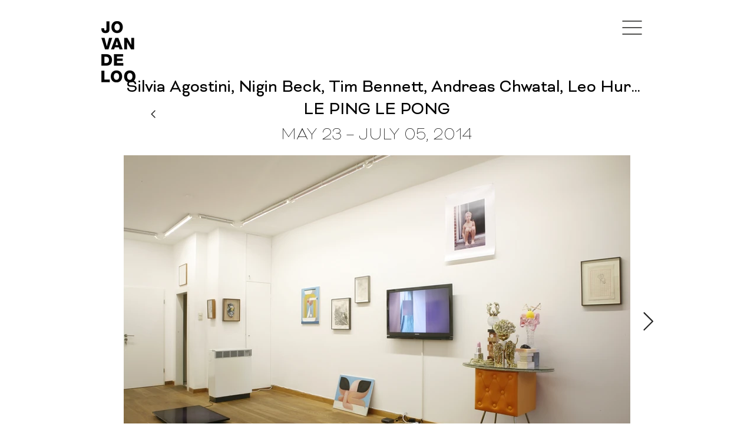

--- FILE ---
content_type: text/html; charset=UTF-8
request_url: https://www.galerie-jovandeloo.com/le-ping-le-pong
body_size: 147060
content:
<!DOCTYPE html>
<html lang="en">
<head>
  
  <!-- SEO Tags -->
  <title>14 Le Ping Le Pong | JO VAN DE LOO</title>
  <link rel="canonical" href="https://www.galerie-jovandeloo.com/le-ping-le-pong"/>
  <meta property="og:title" content="14 Le Ping Le Pong | JO VAN DE LOO"/>
  <meta property="og:url" content="https://www.galerie-jovandeloo.com/le-ping-le-pong"/>
  <meta property="og:site_name" content="JO VAN DE LOO"/>
  <meta property="og:type" content="website"/>
  <meta name="twitter:card" content="summary_large_image"/>
  <meta name="twitter:title" content="14 Le Ping Le Pong | JO VAN DE LOO"/>

  
  <meta charset='utf-8'>
  <meta name="viewport" content="width=device-width, initial-scale=1" id="wixDesktopViewport" />
  <meta http-equiv="X-UA-Compatible" content="IE=edge">
  <meta name="generator" content="Wix.com Website Builder"/>

  <link rel="icon" sizes="192x192" href="https://static.wixstatic.com/media/ff19d8_014204fc94724b54994eff94449dca18%7Emv2.png/v1/fill/w_192%2Ch_192%2Clg_1%2Cusm_0.66_1.00_0.01/ff19d8_014204fc94724b54994eff94449dca18%7Emv2.png" type="image/png"/>
  <link rel="shortcut icon" href="https://static.wixstatic.com/media/ff19d8_014204fc94724b54994eff94449dca18%7Emv2.png/v1/fill/w_192%2Ch_192%2Clg_1%2Cusm_0.66_1.00_0.01/ff19d8_014204fc94724b54994eff94449dca18%7Emv2.png" type="image/png"/>
  <link rel="apple-touch-icon" href="https://static.wixstatic.com/media/ff19d8_014204fc94724b54994eff94449dca18%7Emv2.png/v1/fill/w_180%2Ch_180%2Clg_1%2Cusm_0.66_1.00_0.01/ff19d8_014204fc94724b54994eff94449dca18%7Emv2.png" type="image/png"/>

  <!-- Safari Pinned Tab Icon -->
  <!-- <link rel="mask-icon" href="https://static.wixstatic.com/media/ff19d8_014204fc94724b54994eff94449dca18%7Emv2.png/v1/fill/w_192%2Ch_192%2Clg_1%2Cusm_0.66_1.00_0.01/ff19d8_014204fc94724b54994eff94449dca18%7Emv2.png"> -->

  <!-- Original trials -->
  


  <!-- Segmenter Polyfill -->
  <script>
    if (!window.Intl || !window.Intl.Segmenter) {
      (function() {
        var script = document.createElement('script');
        script.src = 'https://static.parastorage.com/unpkg/@formatjs/intl-segmenter@11.7.10/polyfill.iife.js';
        document.head.appendChild(script);
      })();
    }
  </script>

  <!-- Legacy Polyfills -->
  <script nomodule="" src="https://static.parastorage.com/unpkg/core-js-bundle@3.2.1/minified.js"></script>
  <script nomodule="" src="https://static.parastorage.com/unpkg/focus-within-polyfill@5.0.9/dist/focus-within-polyfill.js"></script>

  <!-- Performance API Polyfills -->
  <script>
  (function () {
    var noop = function noop() {};
    if ("performance" in window === false) {
      window.performance = {};
    }
    window.performance.mark = performance.mark || noop;
    window.performance.measure = performance.measure || noop;
    if ("now" in window.performance === false) {
      var nowOffset = Date.now();
      if (performance.timing && performance.timing.navigationStart) {
        nowOffset = performance.timing.navigationStart;
      }
      window.performance.now = function now() {
        return Date.now() - nowOffset;
      };
    }
  })();
  </script>

  <!-- Globals Definitions -->
  <script>
    (function () {
      var now = Date.now()
      window.initialTimestamps = {
        initialTimestamp: now,
        initialRequestTimestamp: Math.round(performance.timeOrigin ? performance.timeOrigin : now - performance.now())
      }

      window.thunderboltTag = "libs-releases-GA-local"
      window.thunderboltVersion = "1.16803.0"
    })();
  </script>

  <!-- Essential Viewer Model -->
  <script type="application/json" id="wix-essential-viewer-model">{"fleetConfig":{"fleetName":"thunderbolt-seo-renderer","type":"GA","code":0},"mode":{"qa":false,"enableTestApi":false,"debug":false,"ssrIndicator":false,"ssrOnly":false,"siteAssetsFallback":"enable","versionIndicator":false},"componentsLibrariesTopology":[{"artifactId":"editor-elements","namespace":"wixui","url":"https:\/\/static.parastorage.com\/services\/editor-elements\/1.14869.0"},{"artifactId":"editor-elements","namespace":"dsgnsys","url":"https:\/\/static.parastorage.com\/services\/editor-elements\/1.14869.0"}],"siteFeaturesConfigs":{"sessionManager":{"isRunningInDifferentSiteContext":false}},"language":{"userLanguage":"en"},"siteAssets":{"clientTopology":{"mediaRootUrl":"https:\/\/static.wixstatic.com","scriptsUrl":"static.parastorage.com","staticMediaUrl":"https:\/\/static.wixstatic.com\/media","moduleRepoUrl":"https:\/\/static.parastorage.com\/unpkg","fileRepoUrl":"https:\/\/static.parastorage.com\/services","viewerAppsUrl":"https:\/\/viewer-apps.parastorage.com","viewerAssetsUrl":"https:\/\/viewer-assets.parastorage.com","siteAssetsUrl":"https:\/\/siteassets.parastorage.com","pageJsonServerUrls":["https:\/\/pages.parastorage.com","https:\/\/staticorigin.wixstatic.com","https:\/\/www.galerie-jovandeloo.com","https:\/\/fallback.wix.com\/wix-html-editor-pages-webapp\/page"],"pathOfTBModulesInFileRepoForFallback":"wix-thunderbolt\/dist\/"}},"siteFeatures":["accessibility","appMonitoring","assetsLoader","businessLogger","captcha","clickHandlerRegistrar","commonConfig","componentsLoader","componentsRegistry","consentPolicy","cyclicTabbing","domSelectors","environmentWixCodeSdk","environment","lightbox","locationWixCodeSdk","mpaNavigation","navigationManager","navigationPhases","ooi","pages","panorama","protectedPages","renderer","reporter","routerFetch","router","scrollRestoration","seoWixCodeSdk","seo","sessionManager","siteMembersWixCodeSdk","siteMembers","siteScrollBlocker","siteWixCodeSdk","speculationRules","ssrCache","stores","structureApi","thunderboltInitializer","tpaCommons","translations","usedPlatformApis","warmupData","windowMessageRegistrar","windowWixCodeSdk","wixEmbedsApi","componentsReact","platform"],"site":{"externalBaseUrl":"https:\/\/www.galerie-jovandeloo.com","isSEO":true},"media":{"staticMediaUrl":"https:\/\/static.wixstatic.com\/media","mediaRootUrl":"https:\/\/static.wixstatic.com\/","staticVideoUrl":"https:\/\/video.wixstatic.com\/"},"requestUrl":"https:\/\/www.galerie-jovandeloo.com\/le-ping-le-pong","rollout":{"siteAssetsVersionsRollout":false,"isDACRollout":1,"isTBRollout":false},"commonConfig":{"brand":"wix","host":"VIEWER","bsi":"","consentPolicy":{},"consentPolicyHeader":{},"siteRevision":"2125","renderingFlow":"NONE","language":"en","locale":"en-us"},"interactionSampleRatio":0.01,"dynamicModelUrl":"https:\/\/www.galerie-jovandeloo.com\/_api\/v2\/dynamicmodel","accessTokensUrl":"https:\/\/www.galerie-jovandeloo.com\/_api\/v1\/access-tokens","isExcludedFromSecurityExperiments":false,"experiments":{"specs.thunderbolt.hardenFetchAndXHR":true,"specs.thunderbolt.securityExperiments":true}}</script>
  <script>window.viewerModel = JSON.parse(document.getElementById('wix-essential-viewer-model').textContent)</script>

  <script>
    window.commonConfig = viewerModel.commonConfig
  </script>

  
  <!-- BEGIN handleAccessTokens bundle -->

  <script data-url="https://static.parastorage.com/services/wix-thunderbolt/dist/handleAccessTokens.inline.4f2f9a53.bundle.min.js">(()=>{"use strict";function e(e){let{context:o,property:r,value:n,enumerable:i=!0}=e,c=e.get,l=e.set;if(!r||void 0===n&&!c&&!l)return new Error("property and value are required");let a=o||globalThis,s=a?.[r],u={};if(void 0!==n)u.value=n;else{if(c){let e=t(c);e&&(u.get=e)}if(l){let e=t(l);e&&(u.set=e)}}let p={...u,enumerable:i||!1,configurable:!1};void 0!==n&&(p.writable=!1);try{Object.defineProperty(a,r,p)}catch(e){return e instanceof TypeError?s:e}return s}function t(e,t){return"function"==typeof e?e:!0===e?.async&&"function"==typeof e.func?t?async function(t){return e.func(t)}:async function(){return e.func()}:"function"==typeof e?.func?e.func:void 0}try{e({property:"strictDefine",value:e})}catch{}try{e({property:"defineStrictObject",value:r})}catch{}try{e({property:"defineStrictMethod",value:n})}catch{}var o=["toString","toLocaleString","valueOf","constructor","prototype"];function r(t){let{context:n,property:c,propertiesToExclude:l=[],skipPrototype:a=!1,hardenPrototypePropertiesToExclude:s=[]}=t;if(!c)return new Error("property is required");let u=(n||globalThis)[c],p={},f=i(n,c);u&&("object"==typeof u||"function"==typeof u)&&Reflect.ownKeys(u).forEach(t=>{if(!l.includes(t)&&!o.includes(t)){let o=i(u,t);if(o&&(o.writable||o.configurable)){let{value:r,get:n,set:i,enumerable:c=!1}=o,l={};void 0!==r?l.value=r:n?l.get=n:i&&(l.set=i);try{let o=e({context:u,property:t,...l,enumerable:c});p[t]=o}catch(e){if(!(e instanceof TypeError))throw e;try{p[t]=o.value||o.get||o.set}catch{}}}}});let d={originalObject:u,originalProperties:p};if(!a&&void 0!==u?.prototype){let e=r({context:u,property:"prototype",propertiesToExclude:s,skipPrototype:!0});e instanceof Error||(d.originalPrototype=e?.originalObject,d.originalPrototypeProperties=e?.originalProperties)}return e({context:n,property:c,value:u,enumerable:f?.enumerable}),d}function n(t,o){let r=(o||globalThis)[t],n=i(o||globalThis,t);return r&&n&&(n.writable||n.configurable)?(Object.freeze(r),e({context:globalThis,property:t,value:r})):r}function i(e,t){if(e&&t)try{return Reflect.getOwnPropertyDescriptor(e,t)}catch{return}}function c(e){if("string"!=typeof e)return e;try{return decodeURIComponent(e).toLowerCase().trim()}catch{return e.toLowerCase().trim()}}function l(e,t){let o="";if("string"==typeof e)o=e.split("=")[0]?.trim()||"";else{if(!e||"string"!=typeof e.name)return!1;o=e.name}return t.has(c(o)||"")}function a(e,t){let o;return o="string"==typeof e?e.split(";").map(e=>e.trim()).filter(e=>e.length>0):e||[],o.filter(e=>!l(e,t))}var s=null;function u(){return null===s&&(s=typeof Document>"u"?void 0:Object.getOwnPropertyDescriptor(Document.prototype,"cookie")),s}function p(t,o){if(!globalThis?.cookieStore)return;let r=globalThis.cookieStore.get.bind(globalThis.cookieStore),n=globalThis.cookieStore.getAll.bind(globalThis.cookieStore),i=globalThis.cookieStore.set.bind(globalThis.cookieStore),c=globalThis.cookieStore.delete.bind(globalThis.cookieStore);return e({context:globalThis.CookieStore.prototype,property:"get",value:async function(e){return l(("string"==typeof e?e:e.name)||"",t)?null:r.call(this,e)},enumerable:!0}),e({context:globalThis.CookieStore.prototype,property:"getAll",value:async function(){return a(await n.apply(this,Array.from(arguments)),t)},enumerable:!0}),e({context:globalThis.CookieStore.prototype,property:"set",value:async function(){let e=Array.from(arguments);if(!l(1===e.length?e[0].name:e[0],t))return i.apply(this,e);o&&console.warn(o)},enumerable:!0}),e({context:globalThis.CookieStore.prototype,property:"delete",value:async function(){let e=Array.from(arguments);if(!l(1===e.length?e[0].name:e[0],t))return c.apply(this,e)},enumerable:!0}),e({context:globalThis.cookieStore,property:"prototype",value:globalThis.CookieStore.prototype,enumerable:!1}),e({context:globalThis,property:"cookieStore",value:globalThis.cookieStore,enumerable:!0}),{get:r,getAll:n,set:i,delete:c}}var f=["TextEncoder","TextDecoder","XMLHttpRequestEventTarget","EventTarget","URL","JSON","Reflect","Object","Array","Map","Set","WeakMap","WeakSet","Promise","Symbol","Error"],d=["addEventListener","removeEventListener","dispatchEvent","encodeURI","encodeURIComponent","decodeURI","decodeURIComponent"];const y=(e,t)=>{try{const o=t?t.get.call(document):document.cookie;return o.split(";").map(e=>e.trim()).filter(t=>t?.startsWith(e))[0]?.split("=")[1]}catch(e){return""}},g=(e="",t="",o="/")=>`${e}=; ${t?`domain=${t};`:""} max-age=0; path=${o}; expires=Thu, 01 Jan 1970 00:00:01 GMT`;function m(){(function(){if("undefined"!=typeof window){const e=performance.getEntriesByType("navigation")[0];return"back_forward"===(e?.type||"")}return!1})()&&function(){const{counter:e}=function(){const e=b("getItem");if(e){const[t,o]=e.split("-"),r=o?parseInt(o,10):0;if(r>=3){const e=t?Number(t):0;if(Date.now()-e>6e4)return{counter:0}}return{counter:r}}return{counter:0}}();e<3?(!function(e=1){b("setItem",`${Date.now()}-${e}`)}(e+1),window.location.reload()):console.error("ATS: Max reload attempts reached")}()}function b(e,t){try{return sessionStorage[e]("reload",t||"")}catch(e){console.error("ATS: Error calling sessionStorage:",e)}}const h="client-session-bind",v="sec-fetch-unsupported",{experiments:w}=window.viewerModel,T=[h,"client-binding",v,"svSession","smSession","server-session-bind","wixSession2","wixSession3"].map(e=>e.toLowerCase()),{cookie:S}=function(t,o){let r=new Set(t);return e({context:document,property:"cookie",set:{func:e=>function(e,t,o,r){let n=u(),i=c(t.split(";")[0]||"")||"";[...o].every(e=>!i.startsWith(e.toLowerCase()))&&n?.set?n.set.call(e,t):r&&console.warn(r)}(document,e,r,o)},get:{func:()=>function(e,t){let o=u();if(!o?.get)throw new Error("Cookie descriptor or getter not available");return a(o.get.call(e),t).join("; ")}(document,r)},enumerable:!0}),{cookieStore:p(r,o),cookie:u()}}(T),k="tbReady",x="security_overrideGlobals",{experiments:E,siteFeaturesConfigs:C,accessTokensUrl:P}=window.viewerModel,R=P,M={},O=(()=>{const e=y(h,S);if(w["specs.thunderbolt.browserCacheReload"]){y(v,S)||e?b("removeItem"):m()}return(()=>{const e=g(h),t=g(h,location.hostname);S.set.call(document,e),S.set.call(document,t)})(),e})();O&&(M["client-binding"]=O);const D=fetch;addEventListener(k,function e(t){const{logger:o}=t.detail;try{window.tb.init({fetch:D,fetchHeaders:M})}catch(e){const t=new Error("TB003");o.meter(`${x}_${t.message}`,{paramsOverrides:{errorType:x,eventString:t.message}}),window?.viewerModel?.mode.debug&&console.error(e)}finally{removeEventListener(k,e)}}),E["specs.thunderbolt.hardenFetchAndXHR"]||(window.fetchDynamicModel=()=>C.sessionManager.isRunningInDifferentSiteContext?Promise.resolve({}):fetch(R,{credentials:"same-origin",headers:M}).then(function(e){if(!e.ok)throw new Error(`[${e.status}]${e.statusText}`);return e.json()}),window.dynamicModelPromise=window.fetchDynamicModel())})();
//# sourceMappingURL=https://static.parastorage.com/services/wix-thunderbolt/dist/handleAccessTokens.inline.4f2f9a53.bundle.min.js.map</script>

<!-- END handleAccessTokens bundle -->

<!-- BEGIN overrideGlobals bundle -->

<script data-url="https://static.parastorage.com/services/wix-thunderbolt/dist/overrideGlobals.inline.ec13bfcf.bundle.min.js">(()=>{"use strict";function e(e){let{context:r,property:o,value:n,enumerable:i=!0}=e,c=e.get,a=e.set;if(!o||void 0===n&&!c&&!a)return new Error("property and value are required");let l=r||globalThis,u=l?.[o],s={};if(void 0!==n)s.value=n;else{if(c){let e=t(c);e&&(s.get=e)}if(a){let e=t(a);e&&(s.set=e)}}let p={...s,enumerable:i||!1,configurable:!1};void 0!==n&&(p.writable=!1);try{Object.defineProperty(l,o,p)}catch(e){return e instanceof TypeError?u:e}return u}function t(e,t){return"function"==typeof e?e:!0===e?.async&&"function"==typeof e.func?t?async function(t){return e.func(t)}:async function(){return e.func()}:"function"==typeof e?.func?e.func:void 0}try{e({property:"strictDefine",value:e})}catch{}try{e({property:"defineStrictObject",value:o})}catch{}try{e({property:"defineStrictMethod",value:n})}catch{}var r=["toString","toLocaleString","valueOf","constructor","prototype"];function o(t){let{context:n,property:c,propertiesToExclude:a=[],skipPrototype:l=!1,hardenPrototypePropertiesToExclude:u=[]}=t;if(!c)return new Error("property is required");let s=(n||globalThis)[c],p={},f=i(n,c);s&&("object"==typeof s||"function"==typeof s)&&Reflect.ownKeys(s).forEach(t=>{if(!a.includes(t)&&!r.includes(t)){let r=i(s,t);if(r&&(r.writable||r.configurable)){let{value:o,get:n,set:i,enumerable:c=!1}=r,a={};void 0!==o?a.value=o:n?a.get=n:i&&(a.set=i);try{let r=e({context:s,property:t,...a,enumerable:c});p[t]=r}catch(e){if(!(e instanceof TypeError))throw e;try{p[t]=r.value||r.get||r.set}catch{}}}}});let d={originalObject:s,originalProperties:p};if(!l&&void 0!==s?.prototype){let e=o({context:s,property:"prototype",propertiesToExclude:u,skipPrototype:!0});e instanceof Error||(d.originalPrototype=e?.originalObject,d.originalPrototypeProperties=e?.originalProperties)}return e({context:n,property:c,value:s,enumerable:f?.enumerable}),d}function n(t,r){let o=(r||globalThis)[t],n=i(r||globalThis,t);return o&&n&&(n.writable||n.configurable)?(Object.freeze(o),e({context:globalThis,property:t,value:o})):o}function i(e,t){if(e&&t)try{return Reflect.getOwnPropertyDescriptor(e,t)}catch{return}}function c(e){if("string"!=typeof e)return e;try{return decodeURIComponent(e).toLowerCase().trim()}catch{return e.toLowerCase().trim()}}function a(e,t){return e instanceof Headers?e.forEach((r,o)=>{l(o,t)||e.delete(o)}):Object.keys(e).forEach(r=>{l(r,t)||delete e[r]}),e}function l(e,t){return!t.has(c(e)||"")}function u(e,t){let r=!0,o=function(e){let t,r;if(globalThis.Request&&e instanceof Request)t=e.url;else{if("function"!=typeof e?.toString)throw new Error("Unsupported type for url");t=e.toString()}try{return new URL(t).pathname}catch{return r=t.replace(/#.+/gi,"").split("?").shift(),r.startsWith("/")?r:`/${r}`}}(e),n=c(o);return n&&t.some(e=>n.includes(e))&&(r=!1),r}function s(t,r,o){let n=fetch,i=XMLHttpRequest,c=new Set(r);function s(){let e=new i,r=e.open,n=e.setRequestHeader;return e.open=function(){let n=Array.from(arguments),i=n[1];if(n.length<2||u(i,t))return r.apply(e,n);throw new Error(o||`Request not allowed for path ${i}`)},e.setRequestHeader=function(t,r){l(decodeURIComponent(t),c)&&n.call(e,t,r)},e}return e({property:"fetch",value:function(){let e=function(e,t){return globalThis.Request&&e[0]instanceof Request&&e[0]?.headers?a(e[0].headers,t):e[1]?.headers&&a(e[1].headers,t),e}(arguments,c);return u(arguments[0],t)?n.apply(globalThis,Array.from(e)):new Promise((e,t)=>{t(new Error(o||`Request not allowed for path ${arguments[0]}`))})},enumerable:!0}),e({property:"XMLHttpRequest",value:s,enumerable:!0}),Object.keys(i).forEach(e=>{s[e]=i[e]}),{fetch:n,XMLHttpRequest:i}}var p=["TextEncoder","TextDecoder","XMLHttpRequestEventTarget","EventTarget","URL","JSON","Reflect","Object","Array","Map","Set","WeakMap","WeakSet","Promise","Symbol","Error"],f=["addEventListener","removeEventListener","dispatchEvent","encodeURI","encodeURIComponent","decodeURI","decodeURIComponent"];const d=function(){let t=globalThis.open,r=document.open;function o(e,r,o){let n="string"!=typeof e,i=t.call(window,e,r,o);return n||e&&function(e){return e.startsWith("//")&&/(?:[a-z0-9](?:[a-z0-9-]{0,61}[a-z0-9])?\.)+[a-z0-9][a-z0-9-]{0,61}[a-z0-9]/g.test(`${location.protocol}:${e}`)&&(e=`${location.protocol}${e}`),!e.startsWith("http")||new URL(e).hostname===location.hostname}(e)?{}:i}return e({property:"open",value:o,context:globalThis,enumerable:!0}),e({property:"open",value:function(e,t,n){return e?o(e,t,n):r.call(document,e||"",t||"",n||"")},context:document,enumerable:!0}),{open:t,documentOpen:r}},y=function(){let t=document.createElement,r=Element.prototype.setAttribute,o=Element.prototype.setAttributeNS;return e({property:"createElement",context:document,value:function(n,i){let a=t.call(document,n,i);if("iframe"===c(n)){e({property:"srcdoc",context:a,get:()=>"",set:()=>{console.warn("`srcdoc` is not allowed in iframe elements.")}});let t=function(e,t){"srcdoc"!==e.toLowerCase()?r.call(a,e,t):console.warn("`srcdoc` attribute is not allowed to be set.")},n=function(e,t,r){"srcdoc"!==t.toLowerCase()?o.call(a,e,t,r):console.warn("`srcdoc` attribute is not allowed to be set.")};a.setAttribute=t,a.setAttributeNS=n}return a},enumerable:!0}),{createElement:t,setAttribute:r,setAttributeNS:o}},m=["client-binding"],b=["/_api/v1/access-tokens","/_api/v2/dynamicmodel","/_api/one-app-session-web/v3/businesses"],h=function(){let t=setTimeout,r=setInterval;return o("setTimeout",0,globalThis),o("setInterval",0,globalThis),{setTimeout:t,setInterval:r};function o(t,r,o){let n=o||globalThis,i=n[t];if(!i||"function"!=typeof i)throw new Error(`Function ${t} not found or is not a function`);e({property:t,value:function(){let e=Array.from(arguments);if("string"!=typeof e[r])return i.apply(n,e);console.warn(`Calling ${t} with a String Argument at index ${r} is not allowed`)},context:o,enumerable:!0})}},v=function(){if(navigator&&"serviceWorker"in navigator){let t=navigator.serviceWorker.register;return e({context:navigator.serviceWorker,property:"register",value:function(){console.log("Service worker registration is not allowed")},enumerable:!0}),{register:t}}return{}};performance.mark("overrideGlobals started");const{isExcludedFromSecurityExperiments:g,experiments:w}=window.viewerModel,E=!g&&w["specs.thunderbolt.securityExperiments"];try{d(),E&&y(),w["specs.thunderbolt.hardenFetchAndXHR"]&&E&&s(b,m),v(),(e=>{let t=[],r=[];r=r.concat(["TextEncoder","TextDecoder"]),e&&(r=r.concat(["XMLHttpRequestEventTarget","EventTarget"])),r=r.concat(["URL","JSON"]),e&&(t=t.concat(["addEventListener","removeEventListener"])),t=t.concat(["encodeURI","encodeURIComponent","decodeURI","decodeURIComponent"]),r=r.concat(["String","Number"]),e&&r.push("Object"),r=r.concat(["Reflect"]),t.forEach(e=>{n(e),["addEventListener","removeEventListener"].includes(e)&&n(e,document)}),r.forEach(e=>{o({property:e})})})(E),E&&h()}catch(e){window?.viewerModel?.mode.debug&&console.error(e);const t=new Error("TB006");window.fedops?.reportError(t,"security_overrideGlobals"),window.Sentry?window.Sentry.captureException(t):globalThis.defineStrictProperty("sentryBuffer",[t],window,!1)}performance.mark("overrideGlobals ended")})();
//# sourceMappingURL=https://static.parastorage.com/services/wix-thunderbolt/dist/overrideGlobals.inline.ec13bfcf.bundle.min.js.map</script>

<!-- END overrideGlobals bundle -->


  
  <script>
    window.commonConfig = viewerModel.commonConfig

	
  </script>

  <!-- Initial CSS -->
  <style data-url="https://static.parastorage.com/services/wix-thunderbolt/dist/main.347af09f.min.css">@keyframes slide-horizontal-new{0%{transform:translateX(100%)}}@keyframes slide-horizontal-old{80%{opacity:1}to{opacity:0;transform:translateX(-100%)}}@keyframes slide-vertical-new{0%{transform:translateY(-100%)}}@keyframes slide-vertical-old{80%{opacity:1}to{opacity:0;transform:translateY(100%)}}@keyframes out-in-new{0%{opacity:0}}@keyframes out-in-old{to{opacity:0}}:root:active-view-transition{view-transition-name:none}::view-transition{pointer-events:none}:root:active-view-transition::view-transition-new(page-group),:root:active-view-transition::view-transition-old(page-group){animation-duration:.6s;cursor:wait;pointer-events:all}:root:active-view-transition-type(SlideHorizontal)::view-transition-old(page-group){animation:slide-horizontal-old .6s cubic-bezier(.83,0,.17,1) forwards;mix-blend-mode:normal}:root:active-view-transition-type(SlideHorizontal)::view-transition-new(page-group){animation:slide-horizontal-new .6s cubic-bezier(.83,0,.17,1) backwards;mix-blend-mode:normal}:root:active-view-transition-type(SlideVertical)::view-transition-old(page-group){animation:slide-vertical-old .6s cubic-bezier(.83,0,.17,1) forwards;mix-blend-mode:normal}:root:active-view-transition-type(SlideVertical)::view-transition-new(page-group){animation:slide-vertical-new .6s cubic-bezier(.83,0,.17,1) backwards;mix-blend-mode:normal}:root:active-view-transition-type(OutIn)::view-transition-old(page-group){animation:out-in-old .35s cubic-bezier(.22,1,.36,1) forwards}:root:active-view-transition-type(OutIn)::view-transition-new(page-group){animation:out-in-new .35s cubic-bezier(.64,0,.78,0) .35s backwards}@media(prefers-reduced-motion:reduce){::view-transition-group(*),::view-transition-new(*),::view-transition-old(*){animation:none!important}}body,html{background:transparent;border:0;margin:0;outline:0;padding:0;vertical-align:baseline}body{--scrollbar-width:0px;font-family:Arial,Helvetica,sans-serif;font-size:10px}body,html{height:100%}body{overflow-x:auto;overflow-y:scroll}body:not(.responsive) #site-root{min-width:var(--site-width);width:100%}body:not([data-js-loaded]) [data-hide-prejs]{visibility:hidden}interact-element{display:contents}#SITE_CONTAINER{position:relative}:root{--one-unit:1vw;--section-max-width:9999px;--spx-stopper-max:9999px;--spx-stopper-min:0px;--browser-zoom:1}@supports(-webkit-appearance:none) and (stroke-color:transparent){:root{--safari-sticky-fix:opacity;--experimental-safari-sticky-fix:translateZ(0)}}@supports(container-type:inline-size){:root{--one-unit:1cqw}}[id^=oldHoverBox-]{mix-blend-mode:plus-lighter;transition:opacity .5s ease,visibility .5s ease}[data-mesh-id$=inlineContent-gridContainer]:has(>[id^=oldHoverBox-]){isolation:isolate}</style>
<style data-url="https://static.parastorage.com/services/wix-thunderbolt/dist/main.renderer.25146d00.min.css">a,abbr,acronym,address,applet,b,big,blockquote,button,caption,center,cite,code,dd,del,dfn,div,dl,dt,em,fieldset,font,footer,form,h1,h2,h3,h4,h5,h6,header,i,iframe,img,ins,kbd,label,legend,li,nav,object,ol,p,pre,q,s,samp,section,small,span,strike,strong,sub,sup,table,tbody,td,tfoot,th,thead,title,tr,tt,u,ul,var{background:transparent;border:0;margin:0;outline:0;padding:0;vertical-align:baseline}input,select,textarea{box-sizing:border-box;font-family:Helvetica,Arial,sans-serif}ol,ul{list-style:none}blockquote,q{quotes:none}ins{text-decoration:none}del{text-decoration:line-through}table{border-collapse:collapse;border-spacing:0}a{cursor:pointer;text-decoration:none}.testStyles{overflow-y:hidden}.reset-button{-webkit-appearance:none;background:none;border:0;color:inherit;font:inherit;line-height:normal;outline:0;overflow:visible;padding:0;-webkit-user-select:none;-moz-user-select:none;-ms-user-select:none}:focus{outline:none}body.device-mobile-optimized:not(.disable-site-overflow){overflow-x:hidden;overflow-y:scroll}body.device-mobile-optimized:not(.responsive) #SITE_CONTAINER{margin-left:auto;margin-right:auto;overflow-x:visible;position:relative;width:320px}body.device-mobile-optimized:not(.responsive):not(.blockSiteScrolling) #SITE_CONTAINER{margin-top:0}body.device-mobile-optimized>*{max-width:100%!important}body.device-mobile-optimized #site-root{overflow-x:hidden;overflow-y:hidden}@supports(overflow:clip){body.device-mobile-optimized #site-root{overflow-x:clip;overflow-y:clip}}body.device-mobile-non-optimized #SITE_CONTAINER #site-root{overflow-x:clip;overflow-y:clip}body.device-mobile-non-optimized.fullScreenMode{background-color:#5f6360}body.device-mobile-non-optimized.fullScreenMode #MOBILE_ACTIONS_MENU,body.device-mobile-non-optimized.fullScreenMode #SITE_BACKGROUND,body.device-mobile-non-optimized.fullScreenMode #site-root,body.fullScreenMode #WIX_ADS{visibility:hidden}body.fullScreenMode{overflow-x:hidden!important;overflow-y:hidden!important}body.fullScreenMode.device-mobile-optimized #TINY_MENU{opacity:0;pointer-events:none}body.fullScreenMode-scrollable.device-mobile-optimized{overflow-x:hidden!important;overflow-y:auto!important}body.fullScreenMode-scrollable.device-mobile-optimized #masterPage,body.fullScreenMode-scrollable.device-mobile-optimized #site-root{overflow-x:hidden!important;overflow-y:hidden!important}body.fullScreenMode-scrollable.device-mobile-optimized #SITE_BACKGROUND,body.fullScreenMode-scrollable.device-mobile-optimized #masterPage{height:auto!important}body.fullScreenMode-scrollable.device-mobile-optimized #masterPage.mesh-layout{height:0!important}body.blockSiteScrolling,body.siteScrollingBlocked{position:fixed;width:100%}body.siteScrollingBlockedIOSFix{overflow:hidden!important}body.blockSiteScrolling #SITE_CONTAINER{margin-top:calc(var(--blocked-site-scroll-margin-top)*-1)}#site-root{margin:0 auto;min-height:100%;position:relative;top:var(--wix-ads-height)}#site-root img:not([src]){visibility:hidden}#site-root svg img:not([src]){visibility:visible}.auto-generated-link{color:inherit}#SCROLL_TO_BOTTOM,#SCROLL_TO_TOP{height:0}.has-click-trigger{cursor:pointer}.fullScreenOverlay{bottom:0;display:flex;justify-content:center;left:0;overflow-y:hidden;position:fixed;right:0;top:-60px;z-index:1005}.fullScreenOverlay>.fullScreenOverlayContent{bottom:0;left:0;margin:0 auto;overflow:hidden;position:absolute;right:0;top:60px;transform:translateZ(0)}[data-mesh-id$=centeredContent],[data-mesh-id$=form],[data-mesh-id$=inlineContent]{pointer-events:none;position:relative}[data-mesh-id$=-gridWrapper],[data-mesh-id$=-rotated-wrapper]{pointer-events:none}[data-mesh-id$=-gridContainer]>*,[data-mesh-id$=-rotated-wrapper]>*,[data-mesh-id$=inlineContent]>:not([data-mesh-id$=-gridContainer]){pointer-events:auto}.device-mobile-optimized #masterPage.mesh-layout #SOSP_CONTAINER_CUSTOM_ID{grid-area:2/1/3/2;-ms-grid-row:2;position:relative}#masterPage.mesh-layout{-ms-grid-rows:max-content max-content min-content max-content;-ms-grid-columns:100%;align-items:start;display:-ms-grid;display:grid;grid-template-columns:100%;grid-template-rows:max-content max-content min-content max-content;justify-content:stretch}#masterPage.mesh-layout #PAGES_CONTAINER,#masterPage.mesh-layout #SITE_FOOTER-placeholder,#masterPage.mesh-layout #SITE_FOOTER_WRAPPER,#masterPage.mesh-layout #SITE_HEADER-placeholder,#masterPage.mesh-layout #SITE_HEADER_WRAPPER,#masterPage.mesh-layout #SOSP_CONTAINER_CUSTOM_ID[data-state~=mobileView],#masterPage.mesh-layout #soapAfterPagesContainer,#masterPage.mesh-layout #soapBeforePagesContainer{-ms-grid-row-align:start;-ms-grid-column-align:start;-ms-grid-column:1}#masterPage.mesh-layout #SITE_HEADER-placeholder,#masterPage.mesh-layout #SITE_HEADER_WRAPPER{grid-area:1/1/2/2;-ms-grid-row:1}#masterPage.mesh-layout #PAGES_CONTAINER,#masterPage.mesh-layout #soapAfterPagesContainer,#masterPage.mesh-layout #soapBeforePagesContainer{grid-area:3/1/4/2;-ms-grid-row:3}#masterPage.mesh-layout #soapAfterPagesContainer,#masterPage.mesh-layout #soapBeforePagesContainer{width:100%}#masterPage.mesh-layout #PAGES_CONTAINER{align-self:stretch}#masterPage.mesh-layout main#PAGES_CONTAINER{display:block}#masterPage.mesh-layout #SITE_FOOTER-placeholder,#masterPage.mesh-layout #SITE_FOOTER_WRAPPER{grid-area:4/1/5/2;-ms-grid-row:4}#masterPage.mesh-layout #SITE_PAGES,#masterPage.mesh-layout [data-mesh-id=PAGES_CONTAINERcenteredContent],#masterPage.mesh-layout [data-mesh-id=PAGES_CONTAINERinlineContent]{height:100%}#masterPage.mesh-layout.desktop>*{width:100%}#masterPage.mesh-layout #PAGES_CONTAINER,#masterPage.mesh-layout #SITE_FOOTER,#masterPage.mesh-layout #SITE_FOOTER_WRAPPER,#masterPage.mesh-layout #SITE_HEADER,#masterPage.mesh-layout #SITE_HEADER_WRAPPER,#masterPage.mesh-layout #SITE_PAGES,#masterPage.mesh-layout #masterPageinlineContent{position:relative}#masterPage.mesh-layout #SITE_HEADER{grid-area:1/1/2/2}#masterPage.mesh-layout #SITE_FOOTER{grid-area:4/1/5/2}#masterPage.mesh-layout.overflow-x-clip #SITE_FOOTER,#masterPage.mesh-layout.overflow-x-clip #SITE_HEADER{overflow-x:clip}[data-z-counter]{z-index:0}[data-z-counter="0"]{z-index:auto}.wixSiteProperties{-webkit-font-smoothing:antialiased;-moz-osx-font-smoothing:grayscale}:root{--wst-button-color-fill-primary:rgb(var(--color_48));--wst-button-color-border-primary:rgb(var(--color_49));--wst-button-color-text-primary:rgb(var(--color_50));--wst-button-color-fill-primary-hover:rgb(var(--color_51));--wst-button-color-border-primary-hover:rgb(var(--color_52));--wst-button-color-text-primary-hover:rgb(var(--color_53));--wst-button-color-fill-primary-disabled:rgb(var(--color_54));--wst-button-color-border-primary-disabled:rgb(var(--color_55));--wst-button-color-text-primary-disabled:rgb(var(--color_56));--wst-button-color-fill-secondary:rgb(var(--color_57));--wst-button-color-border-secondary:rgb(var(--color_58));--wst-button-color-text-secondary:rgb(var(--color_59));--wst-button-color-fill-secondary-hover:rgb(var(--color_60));--wst-button-color-border-secondary-hover:rgb(var(--color_61));--wst-button-color-text-secondary-hover:rgb(var(--color_62));--wst-button-color-fill-secondary-disabled:rgb(var(--color_63));--wst-button-color-border-secondary-disabled:rgb(var(--color_64));--wst-button-color-text-secondary-disabled:rgb(var(--color_65));--wst-color-fill-base-1:rgb(var(--color_36));--wst-color-fill-base-2:rgb(var(--color_37));--wst-color-fill-base-shade-1:rgb(var(--color_38));--wst-color-fill-base-shade-2:rgb(var(--color_39));--wst-color-fill-base-shade-3:rgb(var(--color_40));--wst-color-fill-accent-1:rgb(var(--color_41));--wst-color-fill-accent-2:rgb(var(--color_42));--wst-color-fill-accent-3:rgb(var(--color_43));--wst-color-fill-accent-4:rgb(var(--color_44));--wst-color-fill-background-primary:rgb(var(--color_11));--wst-color-fill-background-secondary:rgb(var(--color_12));--wst-color-text-primary:rgb(var(--color_15));--wst-color-text-secondary:rgb(var(--color_14));--wst-color-action:rgb(var(--color_18));--wst-color-disabled:rgb(var(--color_39));--wst-color-title:rgb(var(--color_45));--wst-color-subtitle:rgb(var(--color_46));--wst-color-line:rgb(var(--color_47));--wst-font-style-h2:var(--font_2);--wst-font-style-h3:var(--font_3);--wst-font-style-h4:var(--font_4);--wst-font-style-h5:var(--font_5);--wst-font-style-h6:var(--font_6);--wst-font-style-body-large:var(--font_7);--wst-font-style-body-medium:var(--font_8);--wst-font-style-body-small:var(--font_9);--wst-font-style-body-x-small:var(--font_10);--wst-color-custom-1:rgb(var(--color_13));--wst-color-custom-2:rgb(var(--color_16));--wst-color-custom-3:rgb(var(--color_17));--wst-color-custom-4:rgb(var(--color_19));--wst-color-custom-5:rgb(var(--color_20));--wst-color-custom-6:rgb(var(--color_21));--wst-color-custom-7:rgb(var(--color_22));--wst-color-custom-8:rgb(var(--color_23));--wst-color-custom-9:rgb(var(--color_24));--wst-color-custom-10:rgb(var(--color_25));--wst-color-custom-11:rgb(var(--color_26));--wst-color-custom-12:rgb(var(--color_27));--wst-color-custom-13:rgb(var(--color_28));--wst-color-custom-14:rgb(var(--color_29));--wst-color-custom-15:rgb(var(--color_30));--wst-color-custom-16:rgb(var(--color_31));--wst-color-custom-17:rgb(var(--color_32));--wst-color-custom-18:rgb(var(--color_33));--wst-color-custom-19:rgb(var(--color_34));--wst-color-custom-20:rgb(var(--color_35))}.wix-presets-wrapper{display:contents}</style>

  <meta name="format-detection" content="telephone=no">
  <meta name="skype_toolbar" content="skype_toolbar_parser_compatible">
  
  

  

  

  <!-- head performance data start -->
  
  <!-- head performance data end -->
  

    


    
<style data-href="https://static.parastorage.com/services/editor-elements-library/dist/thunderbolt/rb_wixui.thunderbolt_bootstrap-classic.72e6a2a3.min.css">.PlZyDq{touch-action:manipulation}.uDW_Qe{align-items:center;box-sizing:border-box;display:flex;justify-content:var(--label-align);min-width:100%;text-align:initial;width:-moz-max-content;width:max-content}.uDW_Qe:before{max-width:var(--margin-start,0)}.uDW_Qe:after,.uDW_Qe:before{align-self:stretch;content:"";flex-grow:1}.uDW_Qe:after{max-width:var(--margin-end,0)}.FubTgk{height:100%}.FubTgk .uDW_Qe{border-radius:var(--corvid-border-radius,var(--rd,0));bottom:0;box-shadow:var(--shd,0 1px 4px rgba(0,0,0,.6));left:0;position:absolute;right:0;top:0;transition:var(--trans1,border-color .4s ease 0s,background-color .4s ease 0s)}.FubTgk .uDW_Qe:link,.FubTgk .uDW_Qe:visited{border-color:transparent}.FubTgk .l7_2fn{color:var(--corvid-color,rgb(var(--txt,var(--color_15,color_15))));font:var(--fnt,var(--font_5));margin:0;position:relative;transition:var(--trans2,color .4s ease 0s);white-space:nowrap}.FubTgk[aria-disabled=false] .uDW_Qe{background-color:var(--corvid-background-color,rgba(var(--bg,var(--color_17,color_17)),var(--alpha-bg,1)));border:solid var(--corvid-border-color,rgba(var(--brd,var(--color_15,color_15)),var(--alpha-brd,1))) var(--corvid-border-width,var(--brw,0));cursor:pointer!important}:host(.device-mobile-optimized) .FubTgk[aria-disabled=false]:active .uDW_Qe,body.device-mobile-optimized .FubTgk[aria-disabled=false]:active .uDW_Qe{background-color:var(--corvid-hover-background-color,rgba(var(--bgh,var(--color_18,color_18)),var(--alpha-bgh,1)));border-color:var(--corvid-hover-border-color,rgba(var(--brdh,var(--color_15,color_15)),var(--alpha-brdh,1)))}:host(.device-mobile-optimized) .FubTgk[aria-disabled=false]:active .l7_2fn,body.device-mobile-optimized .FubTgk[aria-disabled=false]:active .l7_2fn{color:var(--corvid-hover-color,rgb(var(--txth,var(--color_15,color_15))))}:host(:not(.device-mobile-optimized)) .FubTgk[aria-disabled=false]:hover .uDW_Qe,body:not(.device-mobile-optimized) .FubTgk[aria-disabled=false]:hover .uDW_Qe{background-color:var(--corvid-hover-background-color,rgba(var(--bgh,var(--color_18,color_18)),var(--alpha-bgh,1)));border-color:var(--corvid-hover-border-color,rgba(var(--brdh,var(--color_15,color_15)),var(--alpha-brdh,1)))}:host(:not(.device-mobile-optimized)) .FubTgk[aria-disabled=false]:hover .l7_2fn,body:not(.device-mobile-optimized) .FubTgk[aria-disabled=false]:hover .l7_2fn{color:var(--corvid-hover-color,rgb(var(--txth,var(--color_15,color_15))))}.FubTgk[aria-disabled=true] .uDW_Qe{background-color:var(--corvid-disabled-background-color,rgba(var(--bgd,204,204,204),var(--alpha-bgd,1)));border-color:var(--corvid-disabled-border-color,rgba(var(--brdd,204,204,204),var(--alpha-brdd,1)));border-style:solid;border-width:var(--corvid-border-width,var(--brw,0))}.FubTgk[aria-disabled=true] .l7_2fn{color:var(--corvid-disabled-color,rgb(var(--txtd,255,255,255)))}.uUxqWY{align-items:center;box-sizing:border-box;display:flex;justify-content:var(--label-align);min-width:100%;text-align:initial;width:-moz-max-content;width:max-content}.uUxqWY:before{max-width:var(--margin-start,0)}.uUxqWY:after,.uUxqWY:before{align-self:stretch;content:"";flex-grow:1}.uUxqWY:after{max-width:var(--margin-end,0)}.Vq4wYb[aria-disabled=false] .uUxqWY{cursor:pointer}:host(.device-mobile-optimized) .Vq4wYb[aria-disabled=false]:active .wJVzSK,body.device-mobile-optimized .Vq4wYb[aria-disabled=false]:active .wJVzSK{color:var(--corvid-hover-color,rgb(var(--txth,var(--color_15,color_15))));transition:var(--trans,color .4s ease 0s)}:host(:not(.device-mobile-optimized)) .Vq4wYb[aria-disabled=false]:hover .wJVzSK,body:not(.device-mobile-optimized) .Vq4wYb[aria-disabled=false]:hover .wJVzSK{color:var(--corvid-hover-color,rgb(var(--txth,var(--color_15,color_15))));transition:var(--trans,color .4s ease 0s)}.Vq4wYb .uUxqWY{bottom:0;left:0;position:absolute;right:0;top:0}.Vq4wYb .wJVzSK{color:var(--corvid-color,rgb(var(--txt,var(--color_15,color_15))));font:var(--fnt,var(--font_5));transition:var(--trans,color .4s ease 0s);white-space:nowrap}.Vq4wYb[aria-disabled=true] .wJVzSK{color:var(--corvid-disabled-color,rgb(var(--txtd,255,255,255)))}:host(:not(.device-mobile-optimized)) .CohWsy,body:not(.device-mobile-optimized) .CohWsy{display:flex}:host(:not(.device-mobile-optimized)) .V5AUxf,body:not(.device-mobile-optimized) .V5AUxf{-moz-column-gap:var(--margin);column-gap:var(--margin);direction:var(--direction);display:flex;margin:0 auto;position:relative;width:calc(100% - var(--padding)*2)}:host(:not(.device-mobile-optimized)) .V5AUxf>*,body:not(.device-mobile-optimized) .V5AUxf>*{direction:ltr;flex:var(--column-flex) 1 0%;left:0;margin-bottom:var(--padding);margin-top:var(--padding);min-width:0;position:relative;top:0}:host(.device-mobile-optimized) .V5AUxf,body.device-mobile-optimized .V5AUxf{display:block;padding-bottom:var(--padding-y);padding-left:var(--padding-x,0);padding-right:var(--padding-x,0);padding-top:var(--padding-y);position:relative}:host(.device-mobile-optimized) .V5AUxf>*,body.device-mobile-optimized .V5AUxf>*{margin-bottom:var(--margin);position:relative}:host(.device-mobile-optimized) .V5AUxf>:first-child,body.device-mobile-optimized .V5AUxf>:first-child{margin-top:var(--firstChildMarginTop,0)}:host(.device-mobile-optimized) .V5AUxf>:last-child,body.device-mobile-optimized .V5AUxf>:last-child{margin-bottom:var(--lastChildMarginBottom)}.LIhNy3{backface-visibility:hidden}.jhxvbR,.mtrorN{display:block;height:100%;width:100%}.jhxvbR img{max-width:var(--wix-img-max-width,100%)}.jhxvbR[data-animate-blur] img{filter:blur(9px);transition:filter .8s ease-in}.jhxvbR[data-animate-blur] img[data-load-done]{filter:none}.if7Vw2{height:100%;left:0;-webkit-mask-image:var(--mask-image,none);mask-image:var(--mask-image,none);-webkit-mask-position:var(--mask-position,0);mask-position:var(--mask-position,0);-webkit-mask-repeat:var(--mask-repeat,no-repeat);mask-repeat:var(--mask-repeat,no-repeat);-webkit-mask-size:var(--mask-size,100%);mask-size:var(--mask-size,100%);overflow:hidden;pointer-events:var(--fill-layer-background-media-pointer-events);position:absolute;top:0;width:100%}.if7Vw2.f0uTJH{clip:rect(0,auto,auto,0)}.if7Vw2 .i1tH8h{height:100%;position:absolute;top:0;width:100%}.if7Vw2 .DXi4PB{height:var(--fill-layer-image-height,100%);opacity:var(--fill-layer-image-opacity)}.if7Vw2 .DXi4PB img{height:100%;width:100%}@supports(-webkit-hyphens:none){.if7Vw2.f0uTJH{clip:auto;-webkit-clip-path:inset(0)}}.wG8dni{height:100%}.tcElKx{background-color:var(--bg-overlay-color);background-image:var(--bg-gradient);transition:var(--inherit-transition)}.ImALHf,.Ybjs9b{opacity:var(--fill-layer-video-opacity)}.UWmm3w{bottom:var(--media-padding-bottom);height:var(--media-padding-height);position:absolute;top:var(--media-padding-top);width:100%}.Yjj1af{transform:scale(var(--scale,1));transition:var(--transform-duration,transform 0s)}.ImALHf{height:100%;position:relative;width:100%}.KCM6zk{opacity:var(--fill-layer-video-opacity,var(--fill-layer-image-opacity,1))}.KCM6zk .DXi4PB,.KCM6zk .ImALHf,.KCM6zk .Ybjs9b{opacity:1}._uqPqy{clip-path:var(--fill-layer-clip)}._uqPqy,.eKyYhK{position:absolute;top:0}._uqPqy,.eKyYhK,.x0mqQS img{height:100%;width:100%}.pnCr6P{opacity:0}.blf7sp,.pnCr6P{position:absolute;top:0}.blf7sp{height:0;left:0;overflow:hidden;width:0}.rWP3Gv{left:0;pointer-events:var(--fill-layer-background-media-pointer-events);position:var(--fill-layer-background-media-position)}.Tr4n3d,.rWP3Gv,.wRqk6s{height:100%;top:0;width:100%}.wRqk6s{position:absolute}.Tr4n3d{background-color:var(--fill-layer-background-overlay-color);opacity:var(--fill-layer-background-overlay-blend-opacity-fallback,1);position:var(--fill-layer-background-overlay-position);transform:var(--fill-layer-background-overlay-transform)}@supports(mix-blend-mode:overlay){.Tr4n3d{mix-blend-mode:var(--fill-layer-background-overlay-blend-mode);opacity:var(--fill-layer-background-overlay-blend-opacity,1)}}.VXAmO2{--divider-pin-height__:min(1,calc(var(--divider-layers-pin-factor__) + 1));--divider-pin-layer-height__:var( --divider-layers-pin-factor__ );--divider-pin-border__:min(1,calc(var(--divider-layers-pin-factor__) / -1 + 1));height:calc(var(--divider-height__) + var(--divider-pin-height__)*var(--divider-layers-size__)*var(--divider-layers-y__))}.VXAmO2,.VXAmO2 .dy3w_9{left:0;position:absolute;width:100%}.VXAmO2 .dy3w_9{--divider-layer-i__:var(--divider-layer-i,0);background-position:left calc(50% + var(--divider-offset-x__) + var(--divider-layers-x__)*var(--divider-layer-i__)) bottom;background-repeat:repeat-x;border-bottom-style:solid;border-bottom-width:calc(var(--divider-pin-border__)*var(--divider-layer-i__)*var(--divider-layers-y__));height:calc(var(--divider-height__) + var(--divider-pin-layer-height__)*var(--divider-layer-i__)*var(--divider-layers-y__));opacity:calc(1 - var(--divider-layer-i__)/(var(--divider-layer-i__) + 1))}.UORcXs{--divider-height__:var(--divider-top-height,auto);--divider-offset-x__:var(--divider-top-offset-x,0px);--divider-layers-size__:var(--divider-top-layers-size,0);--divider-layers-y__:var(--divider-top-layers-y,0px);--divider-layers-x__:var(--divider-top-layers-x,0px);--divider-layers-pin-factor__:var(--divider-top-layers-pin-factor,0);border-top:var(--divider-top-padding,0) solid var(--divider-top-color,currentColor);opacity:var(--divider-top-opacity,1);top:0;transform:var(--divider-top-flip,scaleY(-1))}.UORcXs .dy3w_9{background-image:var(--divider-top-image,none);background-size:var(--divider-top-size,contain);border-color:var(--divider-top-color,currentColor);bottom:0;filter:var(--divider-top-filter,none)}.UORcXs .dy3w_9[data-divider-layer="1"]{display:var(--divider-top-layer-1-display,block)}.UORcXs .dy3w_9[data-divider-layer="2"]{display:var(--divider-top-layer-2-display,block)}.UORcXs .dy3w_9[data-divider-layer="3"]{display:var(--divider-top-layer-3-display,block)}.Io4VUz{--divider-height__:var(--divider-bottom-height,auto);--divider-offset-x__:var(--divider-bottom-offset-x,0px);--divider-layers-size__:var(--divider-bottom-layers-size,0);--divider-layers-y__:var(--divider-bottom-layers-y,0px);--divider-layers-x__:var(--divider-bottom-layers-x,0px);--divider-layers-pin-factor__:var(--divider-bottom-layers-pin-factor,0);border-bottom:var(--divider-bottom-padding,0) solid var(--divider-bottom-color,currentColor);bottom:0;opacity:var(--divider-bottom-opacity,1);transform:var(--divider-bottom-flip,none)}.Io4VUz .dy3w_9{background-image:var(--divider-bottom-image,none);background-size:var(--divider-bottom-size,contain);border-color:var(--divider-bottom-color,currentColor);bottom:0;filter:var(--divider-bottom-filter,none)}.Io4VUz .dy3w_9[data-divider-layer="1"]{display:var(--divider-bottom-layer-1-display,block)}.Io4VUz .dy3w_9[data-divider-layer="2"]{display:var(--divider-bottom-layer-2-display,block)}.Io4VUz .dy3w_9[data-divider-layer="3"]{display:var(--divider-bottom-layer-3-display,block)}.YzqVVZ{overflow:visible;position:relative}.mwF7X1{backface-visibility:hidden}.YGilLk{cursor:pointer}.Tj01hh{display:block}.MW5IWV,.Tj01hh{height:100%;width:100%}.MW5IWV{left:0;-webkit-mask-image:var(--mask-image,none);mask-image:var(--mask-image,none);-webkit-mask-position:var(--mask-position,0);mask-position:var(--mask-position,0);-webkit-mask-repeat:var(--mask-repeat,no-repeat);mask-repeat:var(--mask-repeat,no-repeat);-webkit-mask-size:var(--mask-size,100%);mask-size:var(--mask-size,100%);overflow:hidden;pointer-events:var(--fill-layer-background-media-pointer-events);position:absolute;top:0}.MW5IWV.N3eg0s{clip:rect(0,auto,auto,0)}.MW5IWV .Kv1aVt{height:100%;position:absolute;top:0;width:100%}.MW5IWV .dLPlxY{height:var(--fill-layer-image-height,100%);opacity:var(--fill-layer-image-opacity)}.MW5IWV .dLPlxY img{height:100%;width:100%}@supports(-webkit-hyphens:none){.MW5IWV.N3eg0s{clip:auto;-webkit-clip-path:inset(0)}}.VgO9Yg{height:100%}.LWbAav{background-color:var(--bg-overlay-color);background-image:var(--bg-gradient);transition:var(--inherit-transition)}.K_YxMd,.yK6aSC{opacity:var(--fill-layer-video-opacity)}.NGjcJN{bottom:var(--media-padding-bottom);height:var(--media-padding-height);position:absolute;top:var(--media-padding-top);width:100%}.mNGsUM{transform:scale(var(--scale,1));transition:var(--transform-duration,transform 0s)}.K_YxMd{height:100%;position:relative;width:100%}wix-media-canvas{display:block;height:100%}.I8xA4L{opacity:var(--fill-layer-video-opacity,var(--fill-layer-image-opacity,1))}.I8xA4L .K_YxMd,.I8xA4L .dLPlxY,.I8xA4L .yK6aSC{opacity:1}.bX9O_S{clip-path:var(--fill-layer-clip)}.Z_wCwr,.bX9O_S{position:absolute;top:0}.Jxk_UL img,.Z_wCwr,.bX9O_S{height:100%;width:100%}.K8MSra{opacity:0}.K8MSra,.YTb3b4{position:absolute;top:0}.YTb3b4{height:0;left:0;overflow:hidden;width:0}.SUz0WK{left:0;pointer-events:var(--fill-layer-background-media-pointer-events);position:var(--fill-layer-background-media-position)}.FNxOn5,.SUz0WK,.m4khSP{height:100%;top:0;width:100%}.FNxOn5{position:absolute}.m4khSP{background-color:var(--fill-layer-background-overlay-color);opacity:var(--fill-layer-background-overlay-blend-opacity-fallback,1);position:var(--fill-layer-background-overlay-position);transform:var(--fill-layer-background-overlay-transform)}@supports(mix-blend-mode:overlay){.m4khSP{mix-blend-mode:var(--fill-layer-background-overlay-blend-mode);opacity:var(--fill-layer-background-overlay-blend-opacity,1)}}._C0cVf{bottom:0;left:0;position:absolute;right:0;top:0;width:100%}.hFwGTD{transform:translateY(-100%);transition:.2s ease-in}.IQgXoP{transition:.2s}.Nr3Nid{opacity:0;transition:.2s ease-in}.Nr3Nid.l4oO6c{z-index:-1!important}.iQuoC4{opacity:1;transition:.2s}.CJF7A2{height:auto}.CJF7A2,.U4Bvut{position:relative;width:100%}:host(:not(.device-mobile-optimized)) .G5K6X8,body:not(.device-mobile-optimized) .G5K6X8{margin-left:calc((100% - var(--site-width))/2);width:var(--site-width)}.xU8fqS[data-focuscycled=active]{outline:1px solid transparent}.xU8fqS[data-focuscycled=active]:not(:focus-within){outline:2px solid transparent;transition:outline .01s ease}.xU8fqS ._4XcTfy{background-color:var(--screenwidth-corvid-background-color,rgba(var(--bg,var(--color_11,color_11)),var(--alpha-bg,1)));border-bottom:var(--brwb,0) solid var(--screenwidth-corvid-border-color,rgba(var(--brd,var(--color_15,color_15)),var(--alpha-brd,1)));border-top:var(--brwt,0) solid var(--screenwidth-corvid-border-color,rgba(var(--brd,var(--color_15,color_15)),var(--alpha-brd,1)));bottom:0;box-shadow:var(--shd,0 0 5px rgba(0,0,0,.7));left:0;position:absolute;right:0;top:0}.xU8fqS .gUbusX{background-color:rgba(var(--bgctr,var(--color_11,color_11)),var(--alpha-bgctr,1));border-radius:var(--rd,0);bottom:var(--brwb,0);top:var(--brwt,0)}.xU8fqS .G5K6X8,.xU8fqS .gUbusX{left:0;position:absolute;right:0}.xU8fqS .G5K6X8{bottom:0;top:0}:host(.device-mobile-optimized) .xU8fqS .G5K6X8,body.device-mobile-optimized .xU8fqS .G5K6X8{left:10px;right:10px}.SPY_vo{pointer-events:none}.BmZ5pC{min-height:calc(100vh - var(--wix-ads-height));min-width:var(--site-width);position:var(--bg-position);top:var(--wix-ads-height)}.BmZ5pC,.nTOEE9{height:100%;width:100%}.nTOEE9{overflow:hidden;position:relative}.nTOEE9.sqUyGm:hover{cursor:url([data-uri]),auto}.nTOEE9.C_JY0G:hover{cursor:url([data-uri]),auto}.RZQnmg{background-color:rgb(var(--color_11));border-radius:50%;bottom:12px;height:40px;opacity:0;pointer-events:none;position:absolute;right:12px;width:40px}.RZQnmg path{fill:rgb(var(--color_15))}.RZQnmg:focus{cursor:auto;opacity:1;pointer-events:auto}.rYiAuL{cursor:pointer}.gSXewE{height:0;left:0;overflow:hidden;top:0;width:0}.OJQ_3L,.gSXewE{position:absolute}.OJQ_3L{background-color:rgb(var(--color_11));border-radius:300px;bottom:0;cursor:pointer;height:40px;margin:16px 16px;opacity:0;pointer-events:none;right:0;width:40px}.OJQ_3L path{fill:rgb(var(--color_12))}.OJQ_3L:focus{cursor:auto;opacity:1;pointer-events:auto}.j7pOnl{box-sizing:border-box;height:100%;width:100%}.BI8PVQ{min-height:var(--image-min-height);min-width:var(--image-min-width)}.BI8PVQ img,img.BI8PVQ{filter:var(--filter-effect-svg-url);-webkit-mask-image:var(--mask-image,none);mask-image:var(--mask-image,none);-webkit-mask-position:var(--mask-position,0);mask-position:var(--mask-position,0);-webkit-mask-repeat:var(--mask-repeat,no-repeat);mask-repeat:var(--mask-repeat,no-repeat);-webkit-mask-size:var(--mask-size,100% 100%);mask-size:var(--mask-size,100% 100%);-o-object-position:var(--object-position);object-position:var(--object-position)}.MazNVa{left:var(--left,auto);position:var(--position-fixed,static);top:var(--top,auto);z-index:var(--z-index,auto)}.MazNVa .BI8PVQ img{box-shadow:0 0 0 #000;position:static;-webkit-user-select:none;-moz-user-select:none;-ms-user-select:none;user-select:none}.MazNVa .j7pOnl{display:block;overflow:hidden}.MazNVa .BI8PVQ{overflow:hidden}.c7cMWz{bottom:0;left:0;position:absolute;right:0;top:0}.FVGvCX{height:auto;position:relative;width:100%}body:not(.responsive) .zK7MhX{align-self:start;grid-area:1/1/1/1;height:100%;justify-self:stretch;left:0;position:relative}:host(:not(.device-mobile-optimized)) .c7cMWz,body:not(.device-mobile-optimized) .c7cMWz{margin-left:calc((100% - var(--site-width))/2);width:var(--site-width)}.fEm0Bo .c7cMWz{background-color:rgba(var(--bg,var(--color_11,color_11)),var(--alpha-bg,1));overflow:hidden}:host(.device-mobile-optimized) .c7cMWz,body.device-mobile-optimized .c7cMWz{left:10px;right:10px}.PFkO7r{bottom:0;left:0;position:absolute;right:0;top:0}.HT5ybB{height:auto;position:relative;width:100%}body:not(.responsive) .dBAkHi{align-self:start;grid-area:1/1/1/1;height:100%;justify-self:stretch;left:0;position:relative}:host(:not(.device-mobile-optimized)) .PFkO7r,body:not(.device-mobile-optimized) .PFkO7r{margin-left:calc((100% - var(--site-width))/2);width:var(--site-width)}:host(.device-mobile-optimized) .PFkO7r,body.device-mobile-optimized .PFkO7r{left:10px;right:10px}</style>
<style data-href="https://static.parastorage.com/services/editor-elements-library/dist/thunderbolt/rb_wixui.thunderbolt[ImageButton].5598b2f6.min.css">.QqzoZF{display:flex;justify-content:center;position:relative}.zIJf1s{background:#000;border:1px solid #757575;border-radius:2px;box-shadow:0 0 4px 0 rgba(0,0,0,.1),0 4px 8px 0 rgba(0,0,0,.1);box-sizing:border-box;color:#fff;font-family:Wix Madefor Text,Helvetica,sans-serif;font-size:14px;font-weight:400;line-height:16px;max-width:400px;padding:4px 12px;position:absolute;text-align:center;white-space:nowrap;z-index:10}.vGXSsh{border-bottom:10px solid transparent;border-left:10px solid transparent;border-right:10px solid transparent;border-top:10px solid #757575;left:calc(50% - 10px);top:100%}.vGXSsh,.vGXSsh:after{height:0;position:absolute;width:0}.vGXSsh:after{border-left:9px solid transparent;border-right:9px solid transparent;border-top:9px solid #000;content:"";left:-8.6px;top:-10px}.QP6ZLS{-webkit-tap-highlight-color:rgba(0,0,0,0);display:block;touch-action:manipulation;-webkit-user-select:none;-moz-user-select:none;-ms-user-select:none;user-select:none;z-index:0}.QP6ZLS,.nXJ9tS{height:inherit;overflow:visible;position:relative;width:inherit}.nXJ9tS:after{content:"";display:block;height:100%;position:absolute;width:100%;z-index:5}.xjTJdn{cursor:pointer}.FaQ3s0{opacity:1;position:absolute}.UPdSQG,.m5L7Le{opacity:0;position:absolute}.PRnra1{height:inherit;position:absolute;width:inherit}.KnUDtY:focus-visible .FaQ3s0,.KnUDtY:hover .FaQ3s0,.z9LPSw:focus-visible .FaQ3s0,.z9LPSw:hover .FaQ3s0{opacity:0}.KnUDtY:focus-visible .UPdSQG,.KnUDtY:hover .UPdSQG,.z9LPSw:focus-visible .UPdSQG,.z9LPSw:hover .UPdSQG{opacity:1}.KnUDtY:focus-visible .m5L7Le,.KnUDtY:hover .m5L7Le,.z9LPSw:focus-visible .m5L7Le,.z9LPSw:hover .m5L7Le{opacity:0}.KnUDtY:active .FaQ3s0,.KnUDtY:active .UPdSQG,.z9LPSw:active .FaQ3s0,.z9LPSw:active .UPdSQG{opacity:0}.KnUDtY:active .m5L7Le,.z9LPSw:active .m5L7Le{opacity:1}.KnUDtY .FaQ3s0,.KnUDtY:active .m5L7Le,.KnUDtY:focus-visible .UPdSQG,.KnUDtY:hover .UPdSQG{transition:var(--fade_next,opacity .1s ease 0s);z-index:1}.KnUDtY .UPdSQG,.KnUDtY:active .UPdSQG,.KnUDtY:focus-visible .FaQ3s0,.KnUDtY:hover .FaQ3s0{transition:var(--fade_prev,opacity .5s ease 0s);z-index:3}.KnUDtY .m5L7Le,.KnUDtY:active .FaQ3s0,.KnUDtY:focus-visible .m5L7Le,.KnUDtY:hover .m5L7Le{transition:var(--fade_prev,opacity .5s ease 0s);z-index:2}:host(.device-mobile-optimized) .KnUDtY:active .UPdSQG,:host(.device-mobile-optimized) .KnUDtY:active .m5L7Le,:host(.device-mobile-optimized) .KnUDtY:focus-visible .UPdSQG,:host(.device-mobile-optimized) .KnUDtY:focus-visible .m5L7Le,:host(.device-mobile-optimized) .KnUDtY:hover .UPdSQG,:host(.device-mobile-optimized) .KnUDtY:hover .m5L7Le,:host(.device-mobile-optimized) .z9LPSw:active .UPdSQG,:host(.device-mobile-optimized) .z9LPSw:active .m5L7Le,:host(.device-mobile-optimized) .z9LPSw:focus-visible .UPdSQG,:host(.device-mobile-optimized) .z9LPSw:focus-visible .m5L7Le,:host(.device-mobile-optimized) .z9LPSw:hover .UPdSQG,:host(.device-mobile-optimized) .z9LPSw:hover .m5L7Le,:host(.device-mobile-responsive) .KnUDtY:active .UPdSQG,:host(.device-mobile-responsive) .KnUDtY:active .m5L7Le,:host(.device-mobile-responsive) .KnUDtY:focus-visible .UPdSQG,:host(.device-mobile-responsive) .KnUDtY:focus-visible .m5L7Le,:host(.device-mobile-responsive) .KnUDtY:hover .UPdSQG,:host(.device-mobile-responsive) .KnUDtY:hover .m5L7Le,:host(.device-mobile-responsive) .z9LPSw:active .UPdSQG,:host(.device-mobile-responsive) .z9LPSw:active .m5L7Le,:host(.device-mobile-responsive) .z9LPSw:focus-visible .UPdSQG,:host(.device-mobile-responsive) .z9LPSw:focus-visible .m5L7Le,:host(.device-mobile-responsive) .z9LPSw:hover .UPdSQG,:host(.device-mobile-responsive) .z9LPSw:hover .m5L7Le,body.device-mobile-optimized .KnUDtY:active .UPdSQG,body.device-mobile-optimized .KnUDtY:active .m5L7Le,body.device-mobile-optimized .KnUDtY:focus-visible .UPdSQG,body.device-mobile-optimized .KnUDtY:focus-visible .m5L7Le,body.device-mobile-optimized .KnUDtY:hover .UPdSQG,body.device-mobile-optimized .KnUDtY:hover .m5L7Le,body.device-mobile-optimized .z9LPSw:active .UPdSQG,body.device-mobile-optimized .z9LPSw:active .m5L7Le,body.device-mobile-optimized .z9LPSw:focus-visible .UPdSQG,body.device-mobile-optimized .z9LPSw:focus-visible .m5L7Le,body.device-mobile-optimized .z9LPSw:hover .UPdSQG,body.device-mobile-optimized .z9LPSw:hover .m5L7Le,body.device-mobile-responsive .KnUDtY:active .UPdSQG,body.device-mobile-responsive .KnUDtY:active .m5L7Le,body.device-mobile-responsive .KnUDtY:focus-visible .UPdSQG,body.device-mobile-responsive .KnUDtY:focus-visible .m5L7Le,body.device-mobile-responsive .KnUDtY:hover .UPdSQG,body.device-mobile-responsive .KnUDtY:hover .m5L7Le,body.device-mobile-responsive .z9LPSw:active .UPdSQG,body.device-mobile-responsive .z9LPSw:active .m5L7Le,body.device-mobile-responsive .z9LPSw:focus-visible .UPdSQG,body.device-mobile-responsive .z9LPSw:focus-visible .m5L7Le,body.device-mobile-responsive .z9LPSw:hover .UPdSQG,body.device-mobile-responsive .z9LPSw:hover .m5L7Le{opacity:0;transition:none}:host(.device-mobile-optimized) .KnUDtY:active .FaQ3s0,:host(.device-mobile-optimized) .KnUDtY:focus-visible .FaQ3s0,:host(.device-mobile-optimized) .KnUDtY:hover .FaQ3s0,:host(.device-mobile-optimized) .z9LPSw:active .FaQ3s0,:host(.device-mobile-optimized) .z9LPSw:focus-visible .FaQ3s0,:host(.device-mobile-optimized) .z9LPSw:hover .FaQ3s0,:host(.device-mobile-responsive) .KnUDtY:active .FaQ3s0,:host(.device-mobile-responsive) .KnUDtY:focus-visible .FaQ3s0,:host(.device-mobile-responsive) .KnUDtY:hover .FaQ3s0,:host(.device-mobile-responsive) .z9LPSw:active .FaQ3s0,:host(.device-mobile-responsive) .z9LPSw:focus-visible .FaQ3s0,:host(.device-mobile-responsive) .z9LPSw:hover .FaQ3s0,body.device-mobile-optimized .KnUDtY:active .FaQ3s0,body.device-mobile-optimized .KnUDtY:focus-visible .FaQ3s0,body.device-mobile-optimized .KnUDtY:hover .FaQ3s0,body.device-mobile-optimized .z9LPSw:active .FaQ3s0,body.device-mobile-optimized .z9LPSw:focus-visible .FaQ3s0,body.device-mobile-optimized .z9LPSw:hover .FaQ3s0,body.device-mobile-responsive .KnUDtY:active .FaQ3s0,body.device-mobile-responsive .KnUDtY:focus-visible .FaQ3s0,body.device-mobile-responsive .KnUDtY:hover .FaQ3s0,body.device-mobile-responsive .z9LPSw:active .FaQ3s0,body.device-mobile-responsive .z9LPSw:focus-visible .FaQ3s0,body.device-mobile-responsive .z9LPSw:hover .FaQ3s0{opacity:1;transition:none}@media(hover:none){.KnUDtY:active .UPdSQG,.KnUDtY:active .m5L7Le,.KnUDtY:focus-visible .UPdSQG,.KnUDtY:focus-visible .m5L7Le,.KnUDtY:hover .UPdSQG,.KnUDtY:hover .m5L7Le,.z9LPSw:active .UPdSQG,.z9LPSw:active .m5L7Le,.z9LPSw:focus-visible .UPdSQG,.z9LPSw:focus-visible .m5L7Le,.z9LPSw:hover .UPdSQG,.z9LPSw:hover .m5L7Le{opacity:0;transition:none}.KnUDtY:active .FaQ3s0,.KnUDtY:focus-visible .FaQ3s0,.KnUDtY:hover .FaQ3s0,.z9LPSw:active .FaQ3s0,.z9LPSw:focus-visible .FaQ3s0,.z9LPSw:hover .FaQ3s0{opacity:1;transition:none}}.Tj01hh,.jhxvbR{display:block;height:100%;width:100%}.jhxvbR img{max-width:var(--wix-img-max-width,100%)}.jhxvbR[data-animate-blur] img{filter:blur(9px);transition:filter .8s ease-in}.jhxvbR[data-animate-blur] img[data-load-done]{filter:none}</style>
<style data-href="https://static.parastorage.com/services/editor-elements-library/dist/thunderbolt/rb_wixui.thunderbolt_bootstrap.a1b00b19.min.css">.cwL6XW{cursor:pointer}.sNF2R0{opacity:0}.hLoBV3{transition:opacity var(--transition-duration) cubic-bezier(.37,0,.63,1)}.Rdf41z,.hLoBV3{opacity:1}.ftlZWo{transition:opacity var(--transition-duration) cubic-bezier(.37,0,.63,1)}.ATGlOr,.ftlZWo{opacity:0}.KQSXD0{transition:opacity var(--transition-duration) cubic-bezier(.64,0,.78,0)}.KQSXD0,.pagQKE{opacity:1}._6zG5H{opacity:0;transition:opacity var(--transition-duration) cubic-bezier(.22,1,.36,1)}.BB49uC{transform:translateX(100%)}.j9xE1V{transition:transform var(--transition-duration) cubic-bezier(.87,0,.13,1)}.ICs7Rs,.j9xE1V{transform:translateX(0)}.DxijZJ{transition:transform var(--transition-duration) cubic-bezier(.87,0,.13,1)}.B5kjYq,.DxijZJ{transform:translateX(-100%)}.cJijIV{transition:transform var(--transition-duration) cubic-bezier(.87,0,.13,1)}.cJijIV,.hOxaWM{transform:translateX(0)}.T9p3fN{transform:translateX(100%);transition:transform var(--transition-duration) cubic-bezier(.87,0,.13,1)}.qDxYJm{transform:translateY(100%)}.aA9V0P{transition:transform var(--transition-duration) cubic-bezier(.87,0,.13,1)}.YPXPAS,.aA9V0P{transform:translateY(0)}.Xf2zsA{transition:transform var(--transition-duration) cubic-bezier(.87,0,.13,1)}.Xf2zsA,.y7Kt7s{transform:translateY(-100%)}.EeUgMu{transition:transform var(--transition-duration) cubic-bezier(.87,0,.13,1)}.EeUgMu,.fdHrtm{transform:translateY(0)}.WIFaG4{transform:translateY(100%);transition:transform var(--transition-duration) cubic-bezier(.87,0,.13,1)}body:not(.responsive) .JsJXaX{overflow-x:clip}:root:active-view-transition .JsJXaX{view-transition-name:page-group}.AnQkDU{display:grid;grid-template-columns:1fr;grid-template-rows:1fr;height:100%}.AnQkDU>div{align-self:stretch!important;grid-area:1/1/2/2;justify-self:stretch!important}.StylableButton2545352419__root{-archetype:box;border:none;box-sizing:border-box;cursor:pointer;display:block;height:100%;min-height:10px;min-width:10px;padding:0;touch-action:manipulation;width:100%}.StylableButton2545352419__root[disabled]{pointer-events:none}.StylableButton2545352419__root:not(:hover):not([disabled]).StylableButton2545352419--hasBackgroundColor{background-color:var(--corvid-background-color)!important}.StylableButton2545352419__root:hover:not([disabled]).StylableButton2545352419--hasHoverBackgroundColor{background-color:var(--corvid-hover-background-color)!important}.StylableButton2545352419__root:not(:hover)[disabled].StylableButton2545352419--hasDisabledBackgroundColor{background-color:var(--corvid-disabled-background-color)!important}.StylableButton2545352419__root:not(:hover):not([disabled]).StylableButton2545352419--hasBorderColor{border-color:var(--corvid-border-color)!important}.StylableButton2545352419__root:hover:not([disabled]).StylableButton2545352419--hasHoverBorderColor{border-color:var(--corvid-hover-border-color)!important}.StylableButton2545352419__root:not(:hover)[disabled].StylableButton2545352419--hasDisabledBorderColor{border-color:var(--corvid-disabled-border-color)!important}.StylableButton2545352419__root.StylableButton2545352419--hasBorderRadius{border-radius:var(--corvid-border-radius)!important}.StylableButton2545352419__root.StylableButton2545352419--hasBorderWidth{border-width:var(--corvid-border-width)!important}.StylableButton2545352419__root:not(:hover):not([disabled]).StylableButton2545352419--hasColor,.StylableButton2545352419__root:not(:hover):not([disabled]).StylableButton2545352419--hasColor .StylableButton2545352419__label{color:var(--corvid-color)!important}.StylableButton2545352419__root:hover:not([disabled]).StylableButton2545352419--hasHoverColor,.StylableButton2545352419__root:hover:not([disabled]).StylableButton2545352419--hasHoverColor .StylableButton2545352419__label{color:var(--corvid-hover-color)!important}.StylableButton2545352419__root:not(:hover)[disabled].StylableButton2545352419--hasDisabledColor,.StylableButton2545352419__root:not(:hover)[disabled].StylableButton2545352419--hasDisabledColor .StylableButton2545352419__label{color:var(--corvid-disabled-color)!important}.StylableButton2545352419__link{-archetype:box;box-sizing:border-box;color:#000;text-decoration:none}.StylableButton2545352419__container{align-items:center;display:flex;flex-basis:auto;flex-direction:row;flex-grow:1;height:100%;justify-content:center;overflow:hidden;transition:all .2s ease,visibility 0s;width:100%}.StylableButton2545352419__label{-archetype:text;-controller-part-type:LayoutChildDisplayDropdown,LayoutFlexChildSpacing(first);max-width:100%;min-width:1.8em;overflow:hidden;text-align:center;text-overflow:ellipsis;transition:inherit;white-space:nowrap}.StylableButton2545352419__root.StylableButton2545352419--isMaxContent .StylableButton2545352419__label{text-overflow:unset}.StylableButton2545352419__root.StylableButton2545352419--isWrapText .StylableButton2545352419__label{min-width:10px;overflow-wrap:break-word;white-space:break-spaces;word-break:break-word}.StylableButton2545352419__icon{-archetype:icon;-controller-part-type:LayoutChildDisplayDropdown,LayoutFlexChildSpacing(last);flex-shrink:0;height:50px;min-width:1px;transition:inherit}.StylableButton2545352419__icon.StylableButton2545352419--override{display:block!important}.StylableButton2545352419__icon svg,.StylableButton2545352419__icon>span{display:flex;height:inherit;width:inherit}.StylableButton2545352419__root:not(:hover):not([disalbed]).StylableButton2545352419--hasIconColor .StylableButton2545352419__icon svg{fill:var(--corvid-icon-color)!important;stroke:var(--corvid-icon-color)!important}.StylableButton2545352419__root:hover:not([disabled]).StylableButton2545352419--hasHoverIconColor .StylableButton2545352419__icon svg{fill:var(--corvid-hover-icon-color)!important;stroke:var(--corvid-hover-icon-color)!important}.StylableButton2545352419__root:not(:hover)[disabled].StylableButton2545352419--hasDisabledIconColor .StylableButton2545352419__icon svg{fill:var(--corvid-disabled-icon-color)!important;stroke:var(--corvid-disabled-icon-color)!important}.aeyn4z{bottom:0;left:0;position:absolute;right:0;top:0}.qQrFOK{cursor:pointer}.VDJedC{-webkit-tap-highlight-color:rgba(0,0,0,0);fill:var(--corvid-fill-color,var(--fill));fill-opacity:var(--fill-opacity);stroke:var(--corvid-stroke-color,var(--stroke));stroke-opacity:var(--stroke-opacity);stroke-width:var(--stroke-width);filter:var(--drop-shadow,none);opacity:var(--opacity);transform:var(--flip)}.VDJedC,.VDJedC svg{bottom:0;left:0;position:absolute;right:0;top:0}.VDJedC svg{height:var(--svg-calculated-height,100%);margin:auto;padding:var(--svg-calculated-padding,0);width:var(--svg-calculated-width,100%)}.VDJedC svg:not([data-type=ugc]){overflow:visible}.l4CAhn *{vector-effect:non-scaling-stroke}.Z_l5lU{-webkit-text-size-adjust:100%;-moz-text-size-adjust:100%;text-size-adjust:100%}ol.font_100,ul.font_100{color:#080808;font-family:"Arial, Helvetica, sans-serif",serif;font-size:10px;font-style:normal;font-variant:normal;font-weight:400;letter-spacing:normal;line-height:normal;margin:0;text-decoration:none}ol.font_100 li,ul.font_100 li{margin-bottom:12px}ol.wix-list-text-align,ul.wix-list-text-align{list-style-position:inside}ol.wix-list-text-align h1,ol.wix-list-text-align h2,ol.wix-list-text-align h3,ol.wix-list-text-align h4,ol.wix-list-text-align h5,ol.wix-list-text-align h6,ol.wix-list-text-align p,ul.wix-list-text-align h1,ul.wix-list-text-align h2,ul.wix-list-text-align h3,ul.wix-list-text-align h4,ul.wix-list-text-align h5,ul.wix-list-text-align h6,ul.wix-list-text-align p{display:inline}.HQSswv{cursor:pointer}.yi6otz{clip:rect(0 0 0 0);border:0;height:1px;margin:-1px;overflow:hidden;padding:0;position:absolute;width:1px}.zQ9jDz [data-attr-richtext-marker=true]{display:block}.zQ9jDz [data-attr-richtext-marker=true] table{border-collapse:collapse;margin:15px 0;width:100%}.zQ9jDz [data-attr-richtext-marker=true] table td{padding:12px;position:relative}.zQ9jDz [data-attr-richtext-marker=true] table td:after{border-bottom:1px solid currentColor;border-left:1px solid currentColor;bottom:0;content:"";left:0;opacity:.2;position:absolute;right:0;top:0}.zQ9jDz [data-attr-richtext-marker=true] table tr td:last-child:after{border-right:1px solid currentColor}.zQ9jDz [data-attr-richtext-marker=true] table tr:first-child td:after{border-top:1px solid currentColor}@supports(-webkit-appearance:none) and (stroke-color:transparent){.qvSjx3>*>:first-child{vertical-align:top}}@supports(-webkit-touch-callout:none){.qvSjx3>*>:first-child{vertical-align:top}}.LkZBpT :is(p,h1,h2,h3,h4,h5,h6,ul,ol,span[data-attr-richtext-marker],blockquote,div) [class$=rich-text__text],.LkZBpT :is(p,h1,h2,h3,h4,h5,h6,ul,ol,span[data-attr-richtext-marker],blockquote,div)[class$=rich-text__text]{color:var(--corvid-color,currentColor)}.LkZBpT :is(p,h1,h2,h3,h4,h5,h6,ul,ol,span[data-attr-richtext-marker],blockquote,div) span[style*=color]{color:var(--corvid-color,currentColor)!important}.Kbom4H{direction:var(--text-direction);min-height:var(--min-height);min-width:var(--min-width)}.Kbom4H .upNqi2{word-wrap:break-word;height:100%;overflow-wrap:break-word;position:relative;width:100%}.Kbom4H .upNqi2 ul{list-style:disc inside}.Kbom4H .upNqi2 li{margin-bottom:12px}.MMl86N blockquote,.MMl86N div,.MMl86N h1,.MMl86N h2,.MMl86N h3,.MMl86N h4,.MMl86N h5,.MMl86N h6,.MMl86N p{letter-spacing:normal;line-height:normal}.gYHZuN{min-height:var(--min-height);min-width:var(--min-width)}.gYHZuN .upNqi2{word-wrap:break-word;height:100%;overflow-wrap:break-word;position:relative;width:100%}.gYHZuN .upNqi2 ol,.gYHZuN .upNqi2 ul{letter-spacing:normal;line-height:normal;margin-inline-start:.5em;padding-inline-start:1.3em}.gYHZuN .upNqi2 ul{list-style-type:disc}.gYHZuN .upNqi2 ol{list-style-type:decimal}.gYHZuN .upNqi2 ol ul,.gYHZuN .upNqi2 ul ul{line-height:normal;list-style-type:circle}.gYHZuN .upNqi2 ol ol ul,.gYHZuN .upNqi2 ol ul ul,.gYHZuN .upNqi2 ul ol ul,.gYHZuN .upNqi2 ul ul ul{line-height:normal;list-style-type:square}.gYHZuN .upNqi2 li{font-style:inherit;font-weight:inherit;letter-spacing:normal;line-height:inherit}.gYHZuN .upNqi2 h1,.gYHZuN .upNqi2 h2,.gYHZuN .upNqi2 h3,.gYHZuN .upNqi2 h4,.gYHZuN .upNqi2 h5,.gYHZuN .upNqi2 h6,.gYHZuN .upNqi2 p{letter-spacing:normal;line-height:normal;margin-block:0;margin:0}.gYHZuN .upNqi2 a{color:inherit}.MMl86N,.ku3DBC{word-wrap:break-word;direction:var(--text-direction);min-height:var(--min-height);min-width:var(--min-width);mix-blend-mode:var(--blendMode,normal);overflow-wrap:break-word;pointer-events:none;text-align:start;text-shadow:var(--textOutline,0 0 transparent),var(--textShadow,0 0 transparent);text-transform:var(--textTransform,"none")}.MMl86N>*,.ku3DBC>*{pointer-events:auto}.MMl86N li,.ku3DBC li{font-style:inherit;font-weight:inherit;letter-spacing:normal;line-height:inherit}.MMl86N ol,.MMl86N ul,.ku3DBC ol,.ku3DBC ul{letter-spacing:normal;line-height:normal;margin-inline-end:0;margin-inline-start:.5em}.MMl86N:not(.Vq6kJx) ol,.MMl86N:not(.Vq6kJx) ul,.ku3DBC:not(.Vq6kJx) ol,.ku3DBC:not(.Vq6kJx) ul{padding-inline-end:0;padding-inline-start:1.3em}.MMl86N ul,.ku3DBC ul{list-style-type:disc}.MMl86N ol,.ku3DBC ol{list-style-type:decimal}.MMl86N ol ul,.MMl86N ul ul,.ku3DBC ol ul,.ku3DBC ul ul{list-style-type:circle}.MMl86N ol ol ul,.MMl86N ol ul ul,.MMl86N ul ol ul,.MMl86N ul ul ul,.ku3DBC ol ol ul,.ku3DBC ol ul ul,.ku3DBC ul ol ul,.ku3DBC ul ul ul{list-style-type:square}.MMl86N blockquote,.MMl86N div,.MMl86N h1,.MMl86N h2,.MMl86N h3,.MMl86N h4,.MMl86N h5,.MMl86N h6,.MMl86N p,.ku3DBC blockquote,.ku3DBC div,.ku3DBC h1,.ku3DBC h2,.ku3DBC h3,.ku3DBC h4,.ku3DBC h5,.ku3DBC h6,.ku3DBC p{margin-block:0;margin:0}.MMl86N a,.ku3DBC a{color:inherit}.Vq6kJx li{margin-inline-end:0;margin-inline-start:1.3em}.Vd6aQZ{overflow:hidden;padding:0;pointer-events:none;white-space:nowrap}.mHZSwn{display:none}.lvxhkV{bottom:0;left:0;position:absolute;right:0;top:0;width:100%}.QJjwEo{transform:translateY(-100%);transition:.2s ease-in}.kdBXfh{transition:.2s}.MP52zt{opacity:0;transition:.2s ease-in}.MP52zt.Bhu9m5{z-index:-1!important}.LVP8Wf{opacity:1;transition:.2s}.VrZrC0{height:auto}.VrZrC0,.cKxVkc{position:relative;width:100%}:host(:not(.device-mobile-optimized)) .vlM3HR,body:not(.device-mobile-optimized) .vlM3HR{margin-left:calc((100% - var(--site-width))/2);width:var(--site-width)}.AT7o0U[data-focuscycled=active]{outline:1px solid transparent}.AT7o0U[data-focuscycled=active]:not(:focus-within){outline:2px solid transparent;transition:outline .01s ease}.AT7o0U .vlM3HR{bottom:0;left:0;position:absolute;right:0;top:0}.Tj01hh,.jhxvbR{display:block;height:100%;width:100%}.jhxvbR img{max-width:var(--wix-img-max-width,100%)}.jhxvbR[data-animate-blur] img{filter:blur(9px);transition:filter .8s ease-in}.jhxvbR[data-animate-blur] img[data-load-done]{filter:none}.WzbAF8{direction:var(--direction)}.WzbAF8 .mpGTIt .O6KwRn{display:var(--item-display);height:var(--item-size);margin-block:var(--item-margin-block);margin-inline:var(--item-margin-inline);width:var(--item-size)}.WzbAF8 .mpGTIt .O6KwRn:last-child{margin-block:0;margin-inline:0}.WzbAF8 .mpGTIt .O6KwRn .oRtuWN{display:block}.WzbAF8 .mpGTIt .O6KwRn .oRtuWN .YaS0jR{height:var(--item-size);width:var(--item-size)}.WzbAF8 .mpGTIt{height:100%;position:absolute;white-space:nowrap;width:100%}:host(.device-mobile-optimized) .WzbAF8 .mpGTIt,body.device-mobile-optimized .WzbAF8 .mpGTIt{white-space:normal}.big2ZD{display:grid;grid-template-columns:1fr;grid-template-rows:1fr;height:calc(100% - var(--wix-ads-height));left:0;margin-top:var(--wix-ads-height);position:fixed;top:0;width:100%}.SHHiV9,.big2ZD{pointer-events:none;z-index:var(--pinned-layer-in-container,var(--above-all-in-container))}</style>
<style data-href="https://static.parastorage.com/services/editor-elements-library/dist/thunderbolt/rb_wixui.thunderbolt[SkipToContentButton].39deac6a.min.css">.LHrbPP{background:#fff;border-radius:24px;color:#116dff;cursor:pointer;font-family:Helvetica,Arial,メイリオ,meiryo,ヒラギノ角ゴ pro w3,hiragino kaku gothic pro,sans-serif;font-size:14px;height:0;left:50%;margin-left:-94px;opacity:0;padding:0 24px 0 24px;pointer-events:none;position:absolute;top:60px;width:0;z-index:9999}.LHrbPP:focus{border:2px solid;height:40px;opacity:1;pointer-events:auto;width:auto}</style>
<style data-href="https://static.parastorage.com/services/editor-elements-library/dist/thunderbolt/rb_wixui.thunderbolt[StylableButton_Default].e469137d.min.css">.StylableButton2545352419__root{-archetype:box;border:none;box-sizing:border-box;cursor:pointer;display:block;height:100%;min-height:10px;min-width:10px;padding:0;touch-action:manipulation;width:100%}.StylableButton2545352419__root[disabled]{pointer-events:none}.StylableButton2545352419__root:not(:hover):not([disabled]).StylableButton2545352419--hasBackgroundColor{background-color:var(--corvid-background-color)!important}.StylableButton2545352419__root:hover:not([disabled]).StylableButton2545352419--hasHoverBackgroundColor{background-color:var(--corvid-hover-background-color)!important}.StylableButton2545352419__root:not(:hover)[disabled].StylableButton2545352419--hasDisabledBackgroundColor{background-color:var(--corvid-disabled-background-color)!important}.StylableButton2545352419__root:not(:hover):not([disabled]).StylableButton2545352419--hasBorderColor{border-color:var(--corvid-border-color)!important}.StylableButton2545352419__root:hover:not([disabled]).StylableButton2545352419--hasHoverBorderColor{border-color:var(--corvid-hover-border-color)!important}.StylableButton2545352419__root:not(:hover)[disabled].StylableButton2545352419--hasDisabledBorderColor{border-color:var(--corvid-disabled-border-color)!important}.StylableButton2545352419__root.StylableButton2545352419--hasBorderRadius{border-radius:var(--corvid-border-radius)!important}.StylableButton2545352419__root.StylableButton2545352419--hasBorderWidth{border-width:var(--corvid-border-width)!important}.StylableButton2545352419__root:not(:hover):not([disabled]).StylableButton2545352419--hasColor,.StylableButton2545352419__root:not(:hover):not([disabled]).StylableButton2545352419--hasColor .StylableButton2545352419__label{color:var(--corvid-color)!important}.StylableButton2545352419__root:hover:not([disabled]).StylableButton2545352419--hasHoverColor,.StylableButton2545352419__root:hover:not([disabled]).StylableButton2545352419--hasHoverColor .StylableButton2545352419__label{color:var(--corvid-hover-color)!important}.StylableButton2545352419__root:not(:hover)[disabled].StylableButton2545352419--hasDisabledColor,.StylableButton2545352419__root:not(:hover)[disabled].StylableButton2545352419--hasDisabledColor .StylableButton2545352419__label{color:var(--corvid-disabled-color)!important}.StylableButton2545352419__link{-archetype:box;box-sizing:border-box;color:#000;text-decoration:none}.StylableButton2545352419__container{align-items:center;display:flex;flex-basis:auto;flex-direction:row;flex-grow:1;height:100%;justify-content:center;overflow:hidden;transition:all .2s ease,visibility 0s;width:100%}.StylableButton2545352419__label{-archetype:text;-controller-part-type:LayoutChildDisplayDropdown,LayoutFlexChildSpacing(first);max-width:100%;min-width:1.8em;overflow:hidden;text-align:center;text-overflow:ellipsis;transition:inherit;white-space:nowrap}.StylableButton2545352419__root.StylableButton2545352419--isMaxContent .StylableButton2545352419__label{text-overflow:unset}.StylableButton2545352419__root.StylableButton2545352419--isWrapText .StylableButton2545352419__label{min-width:10px;overflow-wrap:break-word;white-space:break-spaces;word-break:break-word}.StylableButton2545352419__icon{-archetype:icon;-controller-part-type:LayoutChildDisplayDropdown,LayoutFlexChildSpacing(last);flex-shrink:0;height:50px;min-width:1px;transition:inherit}.StylableButton2545352419__icon.StylableButton2545352419--override{display:block!important}.StylableButton2545352419__icon svg,.StylableButton2545352419__icon>span{display:flex;height:inherit;width:inherit}.StylableButton2545352419__root:not(:hover):not([disalbed]).StylableButton2545352419--hasIconColor .StylableButton2545352419__icon svg{fill:var(--corvid-icon-color)!important;stroke:var(--corvid-icon-color)!important}.StylableButton2545352419__root:hover:not([disabled]).StylableButton2545352419--hasHoverIconColor .StylableButton2545352419__icon svg{fill:var(--corvid-hover-icon-color)!important;stroke:var(--corvid-hover-icon-color)!important}.StylableButton2545352419__root:not(:hover)[disabled].StylableButton2545352419--hasDisabledIconColor .StylableButton2545352419__icon svg{fill:var(--corvid-disabled-icon-color)!important;stroke:var(--corvid-disabled-icon-color)!important}</style>
<style data-href="https://static.parastorage.com/services/editor-elements-library/dist/thunderbolt/rb_wixui.thunderbolt[ClassicSection].6435d050.min.css">.MW5IWV{height:100%;left:0;-webkit-mask-image:var(--mask-image,none);mask-image:var(--mask-image,none);-webkit-mask-position:var(--mask-position,0);mask-position:var(--mask-position,0);-webkit-mask-repeat:var(--mask-repeat,no-repeat);mask-repeat:var(--mask-repeat,no-repeat);-webkit-mask-size:var(--mask-size,100%);mask-size:var(--mask-size,100%);overflow:hidden;pointer-events:var(--fill-layer-background-media-pointer-events);position:absolute;top:0;width:100%}.MW5IWV.N3eg0s{clip:rect(0,auto,auto,0)}.MW5IWV .Kv1aVt{height:100%;position:absolute;top:0;width:100%}.MW5IWV .dLPlxY{height:var(--fill-layer-image-height,100%);opacity:var(--fill-layer-image-opacity)}.MW5IWV .dLPlxY img{height:100%;width:100%}@supports(-webkit-hyphens:none){.MW5IWV.N3eg0s{clip:auto;-webkit-clip-path:inset(0)}}.VgO9Yg{height:100%}.LWbAav{background-color:var(--bg-overlay-color);background-image:var(--bg-gradient);transition:var(--inherit-transition)}.K_YxMd,.yK6aSC{opacity:var(--fill-layer-video-opacity)}.NGjcJN{bottom:var(--media-padding-bottom);height:var(--media-padding-height);position:absolute;top:var(--media-padding-top);width:100%}.mNGsUM{transform:scale(var(--scale,1));transition:var(--transform-duration,transform 0s)}.K_YxMd{height:100%;position:relative;width:100%}wix-media-canvas{display:block;height:100%}.I8xA4L{opacity:var(--fill-layer-video-opacity,var(--fill-layer-image-opacity,1))}.I8xA4L .K_YxMd,.I8xA4L .dLPlxY,.I8xA4L .yK6aSC{opacity:1}.Oqnisf{overflow:visible}.Oqnisf>.MW5IWV .LWbAav{background-color:var(--section-corvid-background-color,var(--bg-overlay-color))}.cM88eO{backface-visibility:hidden}.YtfWHd{left:0;top:0}.YtfWHd,.mj3xJ8{position:absolute}.mj3xJ8{clip:rect(0 0 0 0);background-color:#fff;border-radius:50%;bottom:3px;color:#000;display:grid;height:24px;outline:1px solid #000;place-items:center;pointer-events:none;right:3px;width:24px;z-index:9999}.mj3xJ8:active,.mj3xJ8:focus{clip:auto;pointer-events:auto}.Tj01hh,.jhxvbR{display:block;height:100%;width:100%}.jhxvbR img{max-width:var(--wix-img-max-width,100%)}.jhxvbR[data-animate-blur] img{filter:blur(9px);transition:filter .8s ease-in}.jhxvbR[data-animate-blur] img[data-load-done]{filter:none}.bX9O_S{clip-path:var(--fill-layer-clip)}.Z_wCwr,.bX9O_S{position:absolute;top:0}.Jxk_UL img,.Z_wCwr,.bX9O_S{height:100%;width:100%}.K8MSra{opacity:0}.K8MSra,.YTb3b4{position:absolute;top:0}.YTb3b4{height:0;left:0;overflow:hidden;width:0}.SUz0WK{left:0;pointer-events:var(--fill-layer-background-media-pointer-events);position:var(--fill-layer-background-media-position)}.FNxOn5,.SUz0WK,.m4khSP{height:100%;top:0;width:100%}.FNxOn5{position:absolute}.m4khSP{background-color:var(--fill-layer-background-overlay-color);opacity:var(--fill-layer-background-overlay-blend-opacity-fallback,1);position:var(--fill-layer-background-overlay-position);transform:var(--fill-layer-background-overlay-transform)}@supports(mix-blend-mode:overlay){.m4khSP{mix-blend-mode:var(--fill-layer-background-overlay-blend-mode);opacity:var(--fill-layer-background-overlay-blend-opacity,1)}}.dkukWC{--divider-pin-height__:min(1,calc(var(--divider-layers-pin-factor__) + 1));--divider-pin-layer-height__:var( --divider-layers-pin-factor__ );--divider-pin-border__:min(1,calc(var(--divider-layers-pin-factor__) / -1 + 1));height:calc(var(--divider-height__) + var(--divider-pin-height__)*var(--divider-layers-size__)*var(--divider-layers-y__))}.dkukWC,.dkukWC .FRCqDF{left:0;position:absolute;width:100%}.dkukWC .FRCqDF{--divider-layer-i__:var(--divider-layer-i,0);background-position:left calc(50% + var(--divider-offset-x__) + var(--divider-layers-x__)*var(--divider-layer-i__)) bottom;background-repeat:repeat-x;border-bottom-style:solid;border-bottom-width:calc(var(--divider-pin-border__)*var(--divider-layer-i__)*var(--divider-layers-y__));height:calc(var(--divider-height__) + var(--divider-pin-layer-height__)*var(--divider-layer-i__)*var(--divider-layers-y__));opacity:calc(1 - var(--divider-layer-i__)/(var(--divider-layer-i__) + 1))}.xnZvZH{--divider-height__:var(--divider-top-height,auto);--divider-offset-x__:var(--divider-top-offset-x,0px);--divider-layers-size__:var(--divider-top-layers-size,0);--divider-layers-y__:var(--divider-top-layers-y,0px);--divider-layers-x__:var(--divider-top-layers-x,0px);--divider-layers-pin-factor__:var(--divider-top-layers-pin-factor,0);border-top:var(--divider-top-padding,0) solid var(--divider-top-color,currentColor);opacity:var(--divider-top-opacity,1);top:0;transform:var(--divider-top-flip,scaleY(-1))}.xnZvZH .FRCqDF{background-image:var(--divider-top-image,none);background-size:var(--divider-top-size,contain);border-color:var(--divider-top-color,currentColor);bottom:0;filter:var(--divider-top-filter,none)}.xnZvZH .FRCqDF[data-divider-layer="1"]{display:var(--divider-top-layer-1-display,block)}.xnZvZH .FRCqDF[data-divider-layer="2"]{display:var(--divider-top-layer-2-display,block)}.xnZvZH .FRCqDF[data-divider-layer="3"]{display:var(--divider-top-layer-3-display,block)}.MBOSCN{--divider-height__:var(--divider-bottom-height,auto);--divider-offset-x__:var(--divider-bottom-offset-x,0px);--divider-layers-size__:var(--divider-bottom-layers-size,0);--divider-layers-y__:var(--divider-bottom-layers-y,0px);--divider-layers-x__:var(--divider-bottom-layers-x,0px);--divider-layers-pin-factor__:var(--divider-bottom-layers-pin-factor,0);border-bottom:var(--divider-bottom-padding,0) solid var(--divider-bottom-color,currentColor);bottom:0;opacity:var(--divider-bottom-opacity,1);transform:var(--divider-bottom-flip,none)}.MBOSCN .FRCqDF{background-image:var(--divider-bottom-image,none);background-size:var(--divider-bottom-size,contain);border-color:var(--divider-bottom-color,currentColor);bottom:0;filter:var(--divider-bottom-filter,none)}.MBOSCN .FRCqDF[data-divider-layer="1"]{display:var(--divider-bottom-layer-1-display,block)}.MBOSCN .FRCqDF[data-divider-layer="2"]{display:var(--divider-bottom-layer-2-display,block)}.MBOSCN .FRCqDF[data-divider-layer="3"]{display:var(--divider-bottom-layer-3-display,block)}</style>
<style data-href="https://static.parastorage.com/services/wix-thunderbolt/dist/group_7.bae0ce0c.chunk.min.css">.TWFxr5{height:auto!important}.May50y{overflow:hidden!important}</style>
<style id="page-transitions">@view-transition {navigation: auto;types: OutIn}</style>
<style id="css_masterPage">@font-face {
font-display: swap;
font-family: wf_7309149cf7274aedbf8348fc6;
src: url("https://static.wixstatic.com/ufonts/e31b90_7309149cf7274aedbf8348fc6f32724d/woff2/file.woff2") format("woff2"),
url("https://static.wixstatic.com/ufonts/e31b90_7309149cf7274aedbf8348fc6f32724d/woff/file.woff") format("woff"),
url("https://static.wixstatic.com/ufonts/e31b90_7309149cf7274aedbf8348fc6f32724d/ttf/file.ttf") format("ttf");
}@font-face {font-family: 'din-next-w01-light'; font-style: normal; font-weight: 400; src: url('//static.parastorage.com/fonts/v2/eca8b0cd-45d8-43cf-aee7-ca462bc5497c/v1/din-next-w10-light.woff2') format('woff2'); unicode-range: U+0401-040C, U+040E-044F, U+0451-045C, U+045E-045F, U+0490-0491, U+2116;font-display: swap;
}
@font-face {font-family: 'din-next-w01-light'; font-style: normal; font-weight: 400; src: url('//static.parastorage.com/fonts/v2/eca8b0cd-45d8-43cf-aee7-ca462bc5497c/v1/din-next-w02-light.woff2') format('woff2'); unicode-range: U+000D, U+0100-010F, U+0111-0130, U+0132-0151, U+0154-015F, U+0162-0177, U+0179-017C, U+01FA-01FF, U+0218-021B, U+0237, U+02C9, U+02D8-02D9, U+02DB, U+02DD, U+0394, U+03A9, U+03C0, U+1E80-1E85, U+1EF2-1EF3, U+2070, U+2074-2079, U+2080-2089, U+2113, U+2126, U+212E, U+2153-2154, U+215B-215E, U+2202, U+2206, U+220F, U+2211-2212, U+2215, U+2219-221A, U+221E, U+222B, U+2248, U+2260, U+2264-2265, U+25CA, U+F8FF, U+FB00-FB04;font-display: swap;
}
@font-face {font-family: 'din-next-w01-light'; font-style: normal; font-weight: 400; src: url('//static.parastorage.com/fonts/v2/eca8b0cd-45d8-43cf-aee7-ca462bc5497c/v1/din-next-w01-light.woff2') format('woff2'); unicode-range: U+0020-007E, U+00A0-00FF, U+0110, U+0131, U+0152-0153, U+0160-0161, U+0178, U+017D-017E, U+0192, U+02C6-02C7, U+02DA, U+02DC, U+03BC, U+2013-2014, U+2018-201A, U+201C-201E, U+2020-2022, U+2026, U+2030, U+2039-203A, U+2044, U+20AC, U+2122;font-display: swap;
}@font-face {
font-display: swap;
font-family: wf_578050619e314b41bb4d9934e;
src: url("https://static.wixstatic.com/ufonts/e31b90_578050619e314b41bb4d9934e916a343/woff2/file.woff2") format("woff2"),
url("https://static.wixstatic.com/ufonts/e31b90_578050619e314b41bb4d9934e916a343/woff/file.woff") format("woff"),
url("https://static.wixstatic.com/ufonts/e31b90_578050619e314b41bb4d9934e916a343/ttf/file.ttf") format("ttf");
}@font-face {
font-display: swap;
font-family: wf_c851d3f01cb5448babea84b1c;
src: url("https://static.wixstatic.com/ufonts/e31b90_c851d3f01cb5448babea84b1c5b3cc6b/woff2/file.woff2") format("woff2"),
url("https://static.wixstatic.com/ufonts/e31b90_c851d3f01cb5448babea84b1c5b3cc6b/woff/file.woff") format("woff"),
url("https://static.wixstatic.com/ufonts/e31b90_c851d3f01cb5448babea84b1c5b3cc6b/ttf/file.ttf") format("ttf");
}@font-face {
font-display: swap;
font-family: wf_c85b6da619584da7a96d0753a;
src: url("https://static.wixstatic.com/ufonts/e31b90_c85b6da619584da7a96d0753af1a5c84/woff2/file.woff2") format("woff2"),
url("https://static.wixstatic.com/ufonts/e31b90_c85b6da619584da7a96d0753af1a5c84/woff/file.woff") format("woff"),
url("https://static.wixstatic.com/ufonts/e31b90_c85b6da619584da7a96d0753af1a5c84/ttf/file.ttf") format("ttf");
}#masterPage:not(.landingPage) #PAGES_CONTAINER{margin-top:0px;margin-bottom:0px;}#masterPage.landingPage #SITE_HEADER{display:none;}#masterPage.landingPage #SITE_FOOTER{display:none;}#masterPage.landingPage #comp-kmuss0kj{display:none;}#masterPage.landingPage #SITE_HEADER-placeholder{display:none;}#masterPage.landingPage #SITE_FOOTER-placeholder{display:none;}#SITE_CONTAINER.focus-ring-active :not(.has-custom-focus):not(.ignore-focus):not([tabindex="-1"]):focus, #SITE_CONTAINER.focus-ring-active :not(.has-custom-focus):not(.ignore-focus):not([tabindex="-1"]):focus ~ .wixSdkShowFocusOnSibling{--focus-ring-box-shadow:0 0 0 1px #ffffff, 0 0 0 3px #116dff;box-shadow:var(--focus-ring-box-shadow) !important;z-index:1;}.has-inner-focus-ring{--focus-ring-box-shadow:inset 0 0 0 1px #ffffff, inset 0 0 0 3px #116dff !important;}#masterPage{left:0;margin-left:0;width:100%;min-width:0;}#SITE_HEADER{z-index:50;--above-all-in-container:10000;}#PAGES_CONTAINER{--pinned-layer-in-container:51;--above-all-in-container:49;}#SITE_FOOTER{--pinned-layer-in-container:52;--above-all-in-container:49;}#comp-kmuss0kj-pinned-layer{z-index:calc(var(--pinned-layers-in-page, 0) + 53);--above-all-in-container:10000;}#comp-kmuss0kj{justify-self:start;margin-left:172px;align-self:start;margin-top:36px;position:absolute;grid-area:1 / 1 / 2 / 2;pointer-events:auto;}:root,:host, .spxThemeOverride, .max-width-container, #root{--color_0:255,255,255;--color_1:255,255,255;--color_2:0,0,0;--color_3:237,28,36;--color_4:0,136,203;--color_5:255,203,5;--color_6:114,114,114;--color_7:176,176,176;--color_8:255,255,255;--color_9:114,114,114;--color_10:176,176,176;--color_11:255,255,255;--color_12:213,213,213;--color_13:170,170,170;--color_14:128,128,128;--color_15:85,85,85;--color_16:204,204,204;--color_17:153,153,153;--color_18:102,102,102;--color_19:51,51,51;--color_20:0,0,0;--color_21:254,255,170;--color_22:253,255,128;--color_23:251,255,0;--color_24:167,170,0;--color_25:84,85,0;--color_26:209,209,209;--color_27:167,167,167;--color_28:125,125,125;--color_29:84,84,84;--color_30:42,42,42;--color_31:204,204,204;--color_32:153,153,153;--color_33:102,102,102;--color_34:51,51,51;--color_35:0,0,0;--color_36:255,255,255;--color_37:85,85,85;--color_38:213,213,213;--color_39:170,170,170;--color_40:128,128,128;--color_41:102,102,102;--color_42:0,0,0;--color_43:170,170,170;--color_44:255,255,255;--color_45:85,85,85;--color_46:85,85,85;--color_47:128,128,128;--color_48:102,102,102;--color_49:102,102,102;--color_50:255,255,255;--color_51:255,255,255;--color_52:102,102,102;--color_53:102,102,102;--color_54:170,170,170;--color_55:170,170,170;--color_56:255,255,255;--color_57:255,255,255;--color_58:102,102,102;--color_59:102,102,102;--color_60:102,102,102;--color_61:102,102,102;--color_62:255,255,255;--color_63:255,255,255;--color_64:170,170,170;--color_65:170,170,170;--font_0:normal normal normal 75px/1.4em wfont_e31b90_7309149cf7274aedbf8348fc6f32724d,wf_7309149cf7274aedbf8348fc6,orig_bicyclettebold;--font_1:normal normal normal 16px/1.4em din-next-w01-light,sans-serif;--font_2:normal normal normal 30px/1.4em wfont_e31b90_578050619e314b41bb4d9934e916a343,wf_578050619e314b41bb4d9934e,orig_bicycletteregular;--font_3:normal normal normal 75px/1.4em wfont_e31b90_7309149cf7274aedbf8348fc6f32724d,wf_7309149cf7274aedbf8348fc6,orig_bicyclettebold;--font_4:normal normal normal 19px/1.4em wfont_e31b90_c851d3f01cb5448babea84b1c5b3cc6b,wf_c851d3f01cb5448babea84b1c,orig_bicyclettelight;--font_5:normal normal normal 35px/1.4em wfont_e31b90_7309149cf7274aedbf8348fc6f32724d,wf_7309149cf7274aedbf8348fc6,orig_bicyclettebold;--font_6:normal normal normal 32px/1.4em wfont_e31b90_578050619e314b41bb4d9934e916a343,wf_578050619e314b41bb4d9934e,orig_bicycletteregular;--font_7:normal normal normal 17px/1.4em wfont_e31b90_c851d3f01cb5448babea84b1c5b3cc6b,wf_c851d3f01cb5448babea84b1c,orig_bicyclettelight;--font_8:normal normal normal 30px/1.4em wfont_e31b90_c85b6da619584da7a96d0753af1a5c84,wf_c85b6da619584da7a96d0753a,orig_bicyclettethin;--font_9:normal normal normal 14px/1.4em wfont_e31b90_c851d3f01cb5448babea84b1c5b3cc6b,wf_c851d3f01cb5448babea84b1c,orig_bicyclettelight;--font_10:normal normal normal 12px/1.4em din-next-w01-light,sans-serif;--wix-ads-height:0px;--sticky-offset:0px;--wix-ads-top-height:0px;--site-width:980px;--above-all-z-index:100000;--portals-z-index:100001;--wix-opt-in-direction:ltr;--wix-opt-in-direction-multiplier:1;-webkit-font-smoothing:antialiased;-moz-osx-font-smoothing:grayscale;--minViewportSize:320;--maxViewportSize:1920;--theme-spx-ratio:1px;--full-viewport:100 * var(--one-unit) * var(--browser-zoom);--scaling-factor:clamp(var(--spx-stopper-min), var(--full-viewport), min(var(--spx-stopper-max), var(--section-max-width)));--customScaleViewportLimit:clamp(var(--minViewportSize) * 1px, var(--full-viewport), min(var(--section-max-width), var(--maxViewportSize) * 1px));}.font_0{font:var(--font_0);color:rgb(var(--color_11));letter-spacing:0em;}.font_1{font:var(--font_1);color:rgb(var(--color_14));letter-spacing:0em;}.font_2{font:var(--font_2);color:rgb(0, 0, 0);letter-spacing:0em;}.font_3{font:var(--font_3);color:rgb(0, 0, 0);letter-spacing:0em;}.font_4{font:var(--font_4);color:rgb(0, 0, 0);letter-spacing:0em;}.font_5{font:var(--font_5);color:rgb(0, 0, 0);letter-spacing:0em;}.font_6{font:var(--font_6);color:rgb(var(--color_11));letter-spacing:0em;}.font_7{font:var(--font_7);color:rgb(0, 0, 0);letter-spacing:0em;}.font_8{font:var(--font_8);color:rgb(var(--color_20));letter-spacing:0em;}.font_9{font:var(--font_9);color:rgb(var(--color_15));letter-spacing:0em;}.font_10{font:var(--font_10);color:rgb(var(--color_14));letter-spacing:0em;}.color_0{color:rgb(var(--color_0));}.color_1{color:rgb(var(--color_1));}.color_2{color:rgb(var(--color_2));}.color_3{color:rgb(var(--color_3));}.color_4{color:rgb(var(--color_4));}.color_5{color:rgb(var(--color_5));}.color_6{color:rgb(var(--color_6));}.color_7{color:rgb(var(--color_7));}.color_8{color:rgb(var(--color_8));}.color_9{color:rgb(var(--color_9));}.color_10{color:rgb(var(--color_10));}.color_11{color:rgb(var(--color_11));}.color_12{color:rgb(var(--color_12));}.color_13{color:rgb(var(--color_13));}.color_14{color:rgb(var(--color_14));}.color_15{color:rgb(var(--color_15));}.color_16{color:rgb(var(--color_16));}.color_17{color:rgb(var(--color_17));}.color_18{color:rgb(var(--color_18));}.color_19{color:rgb(var(--color_19));}.color_20{color:rgb(var(--color_20));}.color_21{color:rgb(var(--color_21));}.color_22{color:rgb(var(--color_22));}.color_23{color:rgb(var(--color_23));}.color_24{color:rgb(var(--color_24));}.color_25{color:rgb(var(--color_25));}.color_26{color:rgb(var(--color_26));}.color_27{color:rgb(var(--color_27));}.color_28{color:rgb(var(--color_28));}.color_29{color:rgb(var(--color_29));}.color_30{color:rgb(var(--color_30));}.color_31{color:rgb(var(--color_31));}.color_32{color:rgb(var(--color_32));}.color_33{color:rgb(var(--color_33));}.color_34{color:rgb(var(--color_34));}.color_35{color:rgb(var(--color_35));}.color_36{color:rgb(var(--color_36));}.color_37{color:rgb(var(--color_37));}.color_38{color:rgb(var(--color_38));}.color_39{color:rgb(var(--color_39));}.color_40{color:rgb(var(--color_40));}.color_41{color:rgb(var(--color_41));}.color_42{color:rgb(var(--color_42));}.color_43{color:rgb(var(--color_43));}.color_44{color:rgb(var(--color_44));}.color_45{color:rgb(var(--color_45));}.color_46{color:rgb(var(--color_46));}.color_47{color:rgb(var(--color_47));}.color_48{color:rgb(var(--color_48));}.color_49{color:rgb(var(--color_49));}.color_50{color:rgb(var(--color_50));}.color_51{color:rgb(var(--color_51));}.color_52{color:rgb(var(--color_52));}.color_53{color:rgb(var(--color_53));}.color_54{color:rgb(var(--color_54));}.color_55{color:rgb(var(--color_55));}.color_56{color:rgb(var(--color_56));}.color_57{color:rgb(var(--color_57));}.color_58{color:rgb(var(--color_58));}.color_59{color:rgb(var(--color_59));}.color_60{color:rgb(var(--color_60));}.color_61{color:rgb(var(--color_61));}.color_62{color:rgb(var(--color_62));}.color_63{color:rgb(var(--color_63));}.color_64{color:rgb(var(--color_64));}.color_65{color:rgb(var(--color_65));}.backcolor_0{background-color:rgb(var(--color_0));}.backcolor_1{background-color:rgb(var(--color_1));}.backcolor_2{background-color:rgb(var(--color_2));}.backcolor_3{background-color:rgb(var(--color_3));}.backcolor_4{background-color:rgb(var(--color_4));}.backcolor_5{background-color:rgb(var(--color_5));}.backcolor_6{background-color:rgb(var(--color_6));}.backcolor_7{background-color:rgb(var(--color_7));}.backcolor_8{background-color:rgb(var(--color_8));}.backcolor_9{background-color:rgb(var(--color_9));}.backcolor_10{background-color:rgb(var(--color_10));}.backcolor_11{background-color:rgb(var(--color_11));}.backcolor_12{background-color:rgb(var(--color_12));}.backcolor_13{background-color:rgb(var(--color_13));}.backcolor_14{background-color:rgb(var(--color_14));}.backcolor_15{background-color:rgb(var(--color_15));}.backcolor_16{background-color:rgb(var(--color_16));}.backcolor_17{background-color:rgb(var(--color_17));}.backcolor_18{background-color:rgb(var(--color_18));}.backcolor_19{background-color:rgb(var(--color_19));}.backcolor_20{background-color:rgb(var(--color_20));}.backcolor_21{background-color:rgb(var(--color_21));}.backcolor_22{background-color:rgb(var(--color_22));}.backcolor_23{background-color:rgb(var(--color_23));}.backcolor_24{background-color:rgb(var(--color_24));}.backcolor_25{background-color:rgb(var(--color_25));}.backcolor_26{background-color:rgb(var(--color_26));}.backcolor_27{background-color:rgb(var(--color_27));}.backcolor_28{background-color:rgb(var(--color_28));}.backcolor_29{background-color:rgb(var(--color_29));}.backcolor_30{background-color:rgb(var(--color_30));}.backcolor_31{background-color:rgb(var(--color_31));}.backcolor_32{background-color:rgb(var(--color_32));}.backcolor_33{background-color:rgb(var(--color_33));}.backcolor_34{background-color:rgb(var(--color_34));}.backcolor_35{background-color:rgb(var(--color_35));}.backcolor_36{background-color:rgb(var(--color_36));}.backcolor_37{background-color:rgb(var(--color_37));}.backcolor_38{background-color:rgb(var(--color_38));}.backcolor_39{background-color:rgb(var(--color_39));}.backcolor_40{background-color:rgb(var(--color_40));}.backcolor_41{background-color:rgb(var(--color_41));}.backcolor_42{background-color:rgb(var(--color_42));}.backcolor_43{background-color:rgb(var(--color_43));}.backcolor_44{background-color:rgb(var(--color_44));}.backcolor_45{background-color:rgb(var(--color_45));}.backcolor_46{background-color:rgb(var(--color_46));}.backcolor_47{background-color:rgb(var(--color_47));}.backcolor_48{background-color:rgb(var(--color_48));}.backcolor_49{background-color:rgb(var(--color_49));}.backcolor_50{background-color:rgb(var(--color_50));}.backcolor_51{background-color:rgb(var(--color_51));}.backcolor_52{background-color:rgb(var(--color_52));}.backcolor_53{background-color:rgb(var(--color_53));}.backcolor_54{background-color:rgb(var(--color_54));}.backcolor_55{background-color:rgb(var(--color_55));}.backcolor_56{background-color:rgb(var(--color_56));}.backcolor_57{background-color:rgb(var(--color_57));}.backcolor_58{background-color:rgb(var(--color_58));}.backcolor_59{background-color:rgb(var(--color_59));}.backcolor_60{background-color:rgb(var(--color_60));}.backcolor_61{background-color:rgb(var(--color_61));}.backcolor_62{background-color:rgb(var(--color_62));}.backcolor_63{background-color:rgb(var(--color_63));}.backcolor_64{background-color:rgb(var(--color_64));}.backcolor_65{background-color:rgb(var(--color_65));}#masterPage:not(.landingPage){--top-offset:var(--header-height);--header-height:78px;}#masterPage.landingPage{--top-offset:0px;}#SITE_HEADER{--shd:0px 1px 4px 0px rgba(0,0,0,0.6);--rd:0px 0px 0px 0px;--brwt:0px;--alpha-brd:1;--backdrop-filter:none;--brd:var(--color_11);--boxShadowToggleOn-shd:none;--brwb:0px;}#SITE_HEADER{left:0;margin-left:0;width:100%;min-width:0;}[data-mesh-id=SITE_HEADERinlineContent]{height:auto;width:100%;}[data-mesh-id=SITE_HEADERinlineContent-gridContainer]{position:static;display:grid;height:auto;width:100%;min-height:auto;grid-template-rows:1fr;grid-template-columns:100%;}[data-mesh-id=SITE_HEADERinlineContent-gridContainer] > [id="comp-knllhcd3"], [data-mesh-id=SITE_HEADERinlineContent-gridContainer] > interact-element > [id="comp-knllhcd3"]{position:relative;margin:16px 0px 0px calc((100% - 980px) * 0.5);left:892px;grid-area:1 / 1 / 2 / 2;justify-self:start;align-self:start;}#SITE_HEADER{--bg-overlay-color:transparent;--bg-gradient:none;position:sticky !important;top:var(--wix-ads-height);}#comp-knllhcd3{--fade_next:opacity 0.1s ease 0s;--fade_prev:opacity 0.5s ease 0s;}#comp-knllhcd3{width:62px;height:62px;}#PAGES_CONTAINER{left:0;margin-left:0;width:100%;min-width:0;}#SITE_PAGES{left:0;margin-left:0;width:100%;min-width:0;}#SITE_PAGES{--transition-duration:700ms;}#SITE_FOOTER{--bg:var(--color_20);--shd:none;--brwt:0px;--brd:var(--color_13);--brwb:0px;--bgctr:var(--color_20);--rd:0px;--alpha-bgctr:1;--alpha-brd:1;--alpha-bg:1;--backdrop-filter:none;--boxShadowToggleOn-shd:none;}#SITE_FOOTER{left:0;margin-left:0;width:100%;min-width:0;}[data-mesh-id=SITE_FOOTERinlineContent]{height:auto;width:100%;}[data-mesh-id=SITE_FOOTERinlineContent-gridContainer]{position:static;display:grid;height:auto;width:100%;min-height:557px;grid-template-rows:repeat(3, min-content) 1fr;grid-template-columns:100%;}[data-mesh-id=SITE_FOOTERinlineContent-gridContainer] > [id="comp-knzx69mn"], [data-mesh-id=SITE_FOOTERinlineContent-gridContainer] > interact-element > [id="comp-knzx69mn"]{position:relative;margin:55px 0px 27px calc((100% - 980px) * 0.5);left:189px;grid-area:1 / 1 / 2 / 2;justify-self:start;align-self:start;}[data-mesh-id=SITE_FOOTERinlineContent-gridContainer] > [id="comp-knytlbit"], [data-mesh-id=SITE_FOOTERinlineContent-gridContainer] > interact-element > [id="comp-knytlbit"]{position:relative;margin:0px 0px 46px calc((100% - 980px) * 0.5);left:189px;grid-area:2 / 1 / 3 / 2;justify-self:start;align-self:start;}[data-mesh-id=SITE_FOOTERinlineContent-gridContainer] > [id="comp-kossuzno"], [data-mesh-id=SITE_FOOTERinlineContent-gridContainer] > interact-element > [id="comp-kossuzno"]{position:relative;margin:0px 0px 10px calc((100% - 980px) * 0.5);left:184px;grid-area:3 / 1 / 4 / 2;justify-self:start;align-self:start;}[data-mesh-id=SITE_FOOTERinlineContent-gridContainer] > [id="comp-kqwhrabk"], [data-mesh-id=SITE_FOOTERinlineContent-gridContainer] > interact-element > [id="comp-kqwhrabk"]{position:relative;margin:55px 0px 27px calc((100% - 980px) * 0.5);left:533px;grid-area:1 / 1 / 2 / 2;justify-self:start;align-self:start;}[data-mesh-id=SITE_FOOTERinlineContent-gridContainer] > [id="comp-knytaeho"], [data-mesh-id=SITE_FOOTERinlineContent-gridContainer] > interact-element > [id="comp-knytaeho"]{position:relative;margin:0px 0px 10px calc((100% - 980px) * 0.5);left:533px;grid-area:2 / 1 / 3 / 2;justify-self:start;align-self:start;}[data-mesh-id=SITE_FOOTERinlineContent-gridContainer] > [id="comp-knytclv5"], [data-mesh-id=SITE_FOOTERinlineContent-gridContainer] > interact-element > [id="comp-knytclv5"]{position:relative;margin:0px 0px 61px calc((100% - 980px) * 0.5);left:533px;grid-area:3 / 1 / 4 / 2;justify-self:start;align-self:start;}[data-mesh-id=SITE_FOOTERinlineContent-gridContainer] > [id="comp-knyt682a"], [data-mesh-id=SITE_FOOTERinlineContent-gridContainer] > interact-element > [id="comp-knyt682a"]{position:relative;margin:0px 0px 10px calc((100% - 980px) * 0.5);left:334px;grid-area:4 / 1 / 5 / 2;justify-self:start;align-self:start;}#SITE_FOOTER{--shc-mutated-brightness:0,0,0;--bg-overlay-color:rgb(var(--color_20));--bg-gradient:none;}#comp-knzx69mn{width:310px;height:auto;}#comp-knzx69mn{--text-direction:var(--wix-opt-in-direction);}#comp-knytlbit{--backgroundColor:0,0,0;--alpha-backgroundColor:0;--blendMode:normal;--textShadow:0px 0px transparent;--textOutline:0px 0px transparent;}#comp-knytlbit{width:310px;height:auto;}#comp-knytlbit{--min-height:171px;--text-direction:var(--wix-opt-in-direction);}#comp-kossuzno{width:42px;height:42px;}#comp-kossuzno{--item-size:42px;--item-margin-block:0;--item-margin-inline:0px 7px;--item-display:inline-block;--direction:var(--wix-opt-in-direction, ltr);width:42px;height:42px;}#comp-kqwhrabk{width:310px;height:auto;}#comp-kqwhrabk{--text-direction:var(--wix-opt-in-direction);}#comp-knytaeho{width:310px;height:auto;}#comp-knytaeho{--text-direction:var(--wix-opt-in-direction);}#comp-knytclv5{width:310px;height:auto;}#comp-knytclv5{--text-direction:var(--wix-opt-in-direction);}#comp-knyt682a{--backgroundColor:0,0,0;--alpha-backgroundColor:0;--blendMode:normal;--textShadow:0px 0px transparent;--textOutline:0px 0px transparent;}#comp-knyt682a{width:310px;height:auto;}#comp-knyt682a{--text-direction:var(--wix-opt-in-direction);}#comp-kmuss0kj{--contentPaddingLeft:0px;--contentPaddingRight:0px;--contentPaddingTop:0px;--contentPaddingBottom:0px;}#comp-kmuss0kj{width:58px;height:104px;}#comp-kmuss0kj{--height:104px;--width:58px;}</style>
<style id="css_kl8wd">@font-face {
font-display: swap;
font-family: wf_7309149cf7274aedbf8348fc6;
src: url("https://static.wixstatic.com/ufonts/e31b90_7309149cf7274aedbf8348fc6f32724d/woff2/file.woff2") format("woff2"),
url("https://static.wixstatic.com/ufonts/e31b90_7309149cf7274aedbf8348fc6f32724d/woff/file.woff") format("woff"),
url("https://static.wixstatic.com/ufonts/e31b90_7309149cf7274aedbf8348fc6f32724d/ttf/file.ttf") format("ttf");
}@font-face {
font-display: swap;
font-family: wf_578050619e314b41bb4d9934e;
src: url("https://static.wixstatic.com/ufonts/e31b90_578050619e314b41bb4d9934e916a343/woff2/file.woff2") format("woff2"),
url("https://static.wixstatic.com/ufonts/e31b90_578050619e314b41bb4d9934e916a343/woff/file.woff") format("woff"),
url("https://static.wixstatic.com/ufonts/e31b90_578050619e314b41bb4d9934e916a343/ttf/file.ttf") format("ttf");
}@font-face {
font-display: swap;
font-family: wf_c85b6da619584da7a96d0753a;
src: url("https://static.wixstatic.com/ufonts/e31b90_c85b6da619584da7a96d0753af1a5c84/woff2/file.woff2") format("woff2"),
url("https://static.wixstatic.com/ufonts/e31b90_c85b6da619584da7a96d0753af1a5c84/woff/file.woff") format("woff"),
url("https://static.wixstatic.com/ufonts/e31b90_c85b6da619584da7a96d0753af1a5c84/ttf/file.ttf") format("ttf");
}@font-face {font-family: 'avenir-lt-w01_85-heavy1475544'; font-style: normal; font-weight: 400; src: url('//static.parastorage.com/fonts/v2/74290729-59ae-4129-87d0-2eec3974dce1/v1/avenir-lt-w05_85-heavy.woff2') format('woff2'); unicode-range: U+0100-012B, U+012E-0130, U+0132-0137, U+0139-0149, U+014C-0151, U+0154-015F, U+0162-0177, U+0179-017C, U+0218-021B, U+02C9, U+02D8-02D9, U+02DB, U+02DD, U+0394, U+03A9, U+03BC, U+03C0, U+1E9E, U+20B9-20BA, U+20BC-20BD, U+2113, U+2126, U+212E, U+2202, U+2206, U+220F, U+2211-2212, U+2215, U+2219-221A, U+221E, U+222B, U+2248, U+2260, U+2264-2265, U+25CA, U+F8FF, U+FB01-FB02;font-display: swap;
}
@font-face {font-family: 'avenir-lt-w01_85-heavy1475544'; font-style: normal; font-weight: 400; src: url('//static.parastorage.com/fonts/v2/74290729-59ae-4129-87d0-2eec3974dce1/v1/avenir-lt-w01_85-heavy1475544.woff2') format('woff2'); unicode-range: U+0000, U+000D, U+0020-007E, U+00A0-00FF, U+0131, U+0152-0153, U+0160-0161, U+0178, U+017D-017E, U+0192, U+0237, U+02C6-02C7, U+02DA, U+02DC, U+2013-2014, U+2018-201A, U+201C-201E, U+2020-2022, U+2026, U+2030, U+2039-203A, U+2044, U+20AC, U+2122;font-display: swap;
}@font-face {font-family: 'avenir-lt-w01_35-light1475496'; font-style: normal; font-weight: 400; src: url('//static.parastorage.com/fonts/v2/af36905f-3c92-4ef9-b0c1-f91432f16ac1/v1/avenir-lt-w05_35-light.woff2') format('woff2'); unicode-range: U+0100-012B, U+012E-0130, U+0132-0137, U+0139-0149, U+014C-0151, U+0154-015F, U+0162-0177, U+0179-017C, U+0218-021B, U+02C9, U+02D8-02D9, U+02DB, U+02DD, U+0394, U+03A9, U+03BC, U+03C0, U+1E9E, U+20B9-20BA, U+20BC-20BD, U+2113, U+2126, U+212E, U+2202, U+2206, U+220F, U+2211-2212, U+2215, U+2219-221A, U+221E, U+222B, U+2248, U+2260, U+2264-2265, U+25CA, U+F8FF, U+FB01-FB02;font-display: swap;
}
@font-face {font-family: 'avenir-lt-w01_35-light1475496'; font-style: normal; font-weight: 400; src: url('//static.parastorage.com/fonts/v2/af36905f-3c92-4ef9-b0c1-f91432f16ac1/v1/avenir-lt-w01_35-light1475496.woff2') format('woff2'); unicode-range: U+0000, U+000D, U+0020-007E, U+00A0-00FF, U+0131, U+0152-0153, U+0160-0161, U+0178, U+017D-017E, U+0192, U+0237, U+02C6-02C7, U+02DA, U+02DC, U+2013-2014, U+2018-201A, U+201C-201E, U+2020-2022, U+2026, U+2030, U+2039-203A, U+2044, U+20AC, U+2122;font-display: swap;
}@font-face {
font-display: swap;
font-family: wf_c851d3f01cb5448babea84b1c;
src: url("https://static.wixstatic.com/ufonts/e31b90_c851d3f01cb5448babea84b1c5b3cc6b/woff2/file.woff2") format("woff2"),
url("https://static.wixstatic.com/ufonts/e31b90_c851d3f01cb5448babea84b1c5b3cc6b/woff/file.woff") format("woff"),
url("https://static.wixstatic.com/ufonts/e31b90_c851d3f01cb5448babea84b1c5b3cc6b/ttf/file.ttf") format("ttf");
}#kl8wd{left:0;margin-left:0;width:100%;min-width:0;}#comp-kr4re8zl1-pinned-layer{z-index:calc(var(--pinned-layer-in-container, 0) + 0);}#masterPage{--pinned-layers-in-page:1;}[data-mesh-id=Containerkl8wdinlineContent]{height:auto;width:100%;}[data-mesh-id=Containerkl8wdinlineContent-gridContainer]{position:static;display:grid;height:auto;width:100%;min-height:40px;grid-template-rows:min-content 1fr;grid-template-columns:100%;padding-bottom:0px;box-sizing:border-box;}[data-mesh-id=Containerkl8wdinlineContent-gridContainer] > [id="comp-lor3y267"], [data-mesh-id=Containerkl8wdinlineContent-gridContainer] > interact-element > [id="comp-lor3y267"]{position:relative;margin:0px 0px 0 calc((100% - 980px) * 0.5);left:0px;grid-area:1 / 1 / 2 / 2;justify-self:start;align-self:start;}[data-mesh-id=Containerkl8wdinlineContent-gridContainer] > [id="comp-lor3y2671"], [data-mesh-id=Containerkl8wdinlineContent-gridContainer] > interact-element > [id="comp-lor3y2671"]{position:relative;margin:0px 0px 0 calc((100% - 980px) * 0.5);left:0px;grid-area:2 / 1 / 3 / 2;justify-self:start;align-self:start;}#comp-kr4re8zl1{justify-self:start;margin-left:241px;align-self:start;margin-top:174px;position:absolute;grid-area:1 / 1 / 2 / 2;pointer-events:auto;}#comp-kr4re8zl1{width:40px;height:40px;}#comp-lor3y267{left:0;margin-left:0;width:100%;min-width:0;}[data-mesh-id=comp-lor3y267inlineContent]{height:auto;width:100%;}[data-mesh-id=comp-lor3y267inlineContent-gridContainer]{position:static;display:grid;height:auto;width:100%;min-height:auto;grid-template-rows:repeat(3, min-content) 1fr;grid-template-columns:100%;}[data-mesh-id=comp-lor3y267inlineContent-gridContainer] > [id="comp-kr4re8z7"], [data-mesh-id=comp-lor3y267inlineContent-gridContainer] > interact-element > [id="comp-kr4re8z7"]{position:relative;margin:49px 0px 0 calc((100% - 980px) * 0.5);left:59px;grid-area:1 / 1 / 2 / 2;justify-self:start;align-self:start;}[data-mesh-id=comp-lor3y267inlineContent-gridContainer] > [id="comp-kr4re8zc"], [data-mesh-id=comp-lor3y267inlineContent-gridContainer] > interact-element > [id="comp-kr4re8zc"]{position:relative;margin:0px 0px 6px calc((100% - 980px) * 0.5);left:45px;grid-area:2 / 1 / 3 / 2;justify-self:start;align-self:start;}[data-mesh-id=comp-lor3y267inlineContent-gridContainer] > [id="comp-kr4re8zf"], [data-mesh-id=comp-lor3y267inlineContent-gridContainer] > interact-element > [id="comp-kr4re8zf"]{position:relative;margin:0px 0px 17px calc((100% - 980px) * 0.5);left:45px;grid-area:3 / 1 / 4 / 2;justify-self:start;align-self:start;}[data-mesh-id=comp-lor3y267inlineContent-gridContainer] > [id="comp-kr4re8zi"], [data-mesh-id=comp-lor3y267inlineContent-gridContainer] > interact-element > [id="comp-kr4re8zi"]{position:relative;margin:0px 0px 10px calc((100% - 980px) * 0.5);left:0px;grid-area:4 / 1 / 5 / 2;justify-self:start;align-self:start;}#comp-kr4re8z7{width:888px;height:40px;}#comp-kr4re8zc{width:888px;height:auto;}#comp-kr4re8zf{width:888px;height:auto;}#comp-kr4re8zi{width:980px;height:568px;}#comp-lor3y2671{left:0;margin-left:0;width:100%;min-width:0;}[data-mesh-id=comp-lor3y2671inlineContent]{height:auto;width:100%;}[data-mesh-id=comp-lor3y2671inlineContent-gridContainer]{position:static;display:grid;height:auto;width:100%;min-height:5769px;grid-template-rows:repeat(4, min-content) 1fr;grid-template-columns:100%;}[data-mesh-id=comp-lor3y2671inlineContent-gridContainer] > [id="comp-kr4re8zp"], [data-mesh-id=comp-lor3y2671inlineContent-gridContainer] > interact-element > [id="comp-kr4re8zp"]{position:relative;margin:10px 0px 10px calc((100% - 980px) * 0.5);left:0px;grid-area:1 / 1 / 2 / 2;justify-self:start;align-self:start;}[data-mesh-id=comp-lor3y2671inlineContent-gridContainer] > [id="comp-kr4re8zs"], [data-mesh-id=comp-lor3y2671inlineContent-gridContainer] > interact-element > [id="comp-kr4re8zs"]{position:relative;margin:0px 0 10px 0;left:0;grid-area:3 / 1 / 4 / 2;justify-self:stretch;align-self:start;}[data-mesh-id=comp-lor3y2671inlineContent-gridContainer] > [id="comp-kr4re90d"], [data-mesh-id=comp-lor3y2671inlineContent-gridContainer] > interact-element > [id="comp-kr4re90d"]{position:relative;margin:0px 0px 10px calc((100% - 980px) * 0.5);left:334px;grid-area:5 / 1 / 6 / 2;justify-self:start;align-self:start;}[data-mesh-id=comp-lor3y2671inlineContent-wedge-3]{visibility:hidden;height:198px;width:0;grid-area:1 / 1 / 3 / 2;}[data-mesh-id=comp-lor3y2671inlineContent-wedge-5]{visibility:hidden;height:5532px;width:0;grid-area:1 / 1 / 5 / 2;}#comp-kr4re8zp{width:980px;height:auto;}#comp-kr4re8zs{width:100%;left:0;margin-left:0;min-width:initial;height:334px;}#comp-kr4re90d{width:311px;height:40px;}</style>
<style id="stylableCss_kl8wd">/* END STYLABLE DIRECTIVE RULES */

#comp-kr4re8zl1 .style-kr4re8zo__root{-st-extends: StylableButton;transition: all 0.2s ease, visibility 0s;background: #FFFFFF;border-radius: 40px}

/* START STYLABLE DIRECTIVE RULES */

#comp-kr4re8zl1 .style-kr4re8zo__root:hover{padding-left: 6px}

#comp-kr4re8zl1 .style-kr4re8zo__root:hover .StylableButton2545352419__icon {
    fill: #000000;
}

#comp-kr4re8zl1 .style-kr4re8zo__root:disabled{background: #E2E2E2}

#comp-kr4re8zl1 .style-kr4re8zo__root:disabled .StylableButton2545352419__label{color: #8F8F8F}

#comp-kr4re8zl1 .style-kr4re8zo__root:disabled .StylableButton2545352419__icon{fill: #8F8F8F}

#comp-kr4re8zl1 .style-kr4re8zo__root .StylableButton2545352419__container{transition: inherit}

#comp-kr4re8zl1 .style-kr4re8zo__root .StylableButton2545352419__label{transition: inherit;font-size: 16px;color: #4E1045;display: none}

#comp-kr4re8zl1 .style-kr4re8zo__root .StylableButton2545352419__icon{transition: inherit;width: 14px;height: 14px;display: initial;fill: #2A2A2A}/* END STYLABLE DIRECTIVE RULES */

#comp-kr4re8z7 .style-kr4re8za1__root{
    -st-extends: StylableButton;
    transition: all 0.2s ease, visibility 0s;
    background: rgba(85, 85, 85, 0)
}

/* START STYLABLE DIRECTIVE RULES */

#comp-kr4re8z7 .style-kr4re8za1__root:hover{
    background: #FFFFFF;
    border: 0px solid #555555
}

#comp-kr4re8z7 .style-kr4re8za1__root:hover .StylableButton2545352419__label{
    color: #000000;
    font-family: wfont_e31b90_7309149cf7274aedbf8348fc6f32724d,wf_7309149cf7274aedbf8348fc6,orig_bicyclettebold;
    font-size: 30px;
    font-weight: normal;
    font-style: normal
}

#comp-kr4re8z7 .style-kr4re8za1__root:disabled{
    background: #E2E2E2
}

#comp-kr4re8z7 .style-kr4re8za1__root:disabled .StylableButton2545352419__label{
    color: #8F8F8F
}

#comp-kr4re8z7 .style-kr4re8za1__root:disabled .StylableButton2545352419__icon{
    fill: #8F8F8F
}

#comp-kr4re8z7 .style-kr4re8za1__root .StylableButton2545352419__container{
    transition: inherit
}

#comp-kr4re8z7 .style-kr4re8za1__root .StylableButton2545352419__label{
    transition: inherit;
    margin: 0px 4px 0px 0px;
    color: #000000;
    letter-spacing: 0em;
    font-family: wfont_e31b90_578050619e314b41bb4d9934e916a343,wf_578050619e314b41bb4d9934e,orig_bicycletteregular;
    font-size: 30px;
    font-style: normal;
    font-weight: 400;
    text-transform: none; font-family: wfont_e31b90_578050619e314b41bb4d9934e916a343,wf_578050619e314b41bb4d9934e,orig_bicycletteregular; font-size: 30px; font-weight: normal; font-style: normal
}

#comp-kr4re8z7 .style-kr4re8za1__root .StylableButton2545352419__icon{
    transition: inherit;
    width: 10px;
    height: 10px;
    margin: 0px 0px 0px 4px;
    fill: #FFFFFF;
    display: none
}

#comp-kr4re8z7 .style-kr4re8za1__root:hover .StylableButton2545352419__icon{
    fill: #555555
}

@media screen and (min-width: 1px) and (max-width: 0px) {
    #comp-kr4re8z7 .style-kr4re8za1__root .StylableButton2545352419__label {
        font-size: 21px;
    }
    #comp-kr4re8z7 .style-kr4re8za1__root:hover .StylableButton2545352419__label {
        font-size: 21px;
    }
}/* END STYLABLE DIRECTIVE RULES */

#comp-kr4re90d .style-kr4re90f__root{-st-extends: StylableButton;transition: all 0.2s ease, visibility 0s;background: rgba(0, 0, 0, 0);border: 1px solid #000000}

/* START STYLABLE DIRECTIVE RULES */

#comp-kr4re90d .style-kr4re90f__root:hover{background: #FFFFFF;border: 1px solid #000000}

#comp-kr4re90d .style-kr4re90f__root:disabled{background: #E2E2E2}

#comp-kr4re90d .style-kr4re90f__root:disabled .StylableButton2545352419__label{color: #8F8F8F}

#comp-kr4re90d .style-kr4re90f__root:disabled .StylableButton2545352419__icon{fill: #8F8F8F}

#comp-kr4re90d .style-kr4re90f__root .StylableButton2545352419__container{transition: inherit}

#comp-kr4re90d .style-kr4re90f__root .StylableButton2545352419__label{transition: inherit;margin: 0px 4px 0px 0px;font-size: 18px;font-family: wfont_e31b90_c851d3f01cb5448babea84b1c5b3cc6b,wf_c851d3f01cb5448babea84b1c,orig_bicyclettelight;font-style: normal;color: #000000;letter-spacing: 0em}

#comp-kr4re90d .style-kr4re90f__root .StylableButton2545352419__icon{transition: inherit;fill: #FFFFFF;width: 10px;height: 10px;margin: 0px 0px 0px 4px;display: none}

#comp-kr4re90d .style-kr4re90f__root:hover .StylableButton2545352419__icon{fill: #000000}

#comp-kr4re90d .style-kr4re90f__root:hover .StylableButton2545352419__label {
    font-family: wfont_e31b90_578050619e314b41bb4d9934e916a343,wf_578050619e314b41bb4d9934e,orig_bicycletteregular;
}

@media screen and (min-width: 1px) and (max-width: 0px) {
    #comp-kr4re90d .style-kr4re90f__root .StylableButton2545352419__label {
        font-size: 14px;
    }
}</style>
<style id="compCssMappers_kl8wd">#kl8wd{width:auto;min-height:40px;}#pageBackground_kl8wd{--bg-position:absolute;--bg-overlay-color:rgb(var(--color_11));--bg-gradient:none;}#comp-lor3y267{--bg-overlay-color:transparent;--bg-gradient:none;min-width:980px;}#comp-kr4re8zc{--text-direction:var(--wix-opt-in-direction);}#comp-kr4re8zf{--text-direction:var(--wix-opt-in-direction);}#comp-lor3y2671{--bg-overlay-color:transparent;--bg-gradient:none;min-width:980px;}#comp-kr4re8zp{--text-direction:var(--wix-opt-in-direction);}</style>
</head>
<body class='' >


    <script type="text/javascript">
        var bodyCacheable = true;
    </script>







    <!--pageHtmlEmbeds.bodyStart start-->
    <script type="wix/htmlEmbeds" id="pageHtmlEmbeds.bodyStart start"></script>
    
    <script type="wix/htmlEmbeds" id="pageHtmlEmbeds.bodyStart end"></script>
    <!--pageHtmlEmbeds.bodyStart end-->




<script id="wix-first-paint">
    if (window.ResizeObserver &&
        (!window.PerformanceObserver || !PerformanceObserver.supportedEntryTypes || PerformanceObserver.supportedEntryTypes.indexOf('paint') === -1)) {
        new ResizeObserver(function (entries, observer) {
            entries.some(function (entry) {
                var contentRect = entry.contentRect;
                if (contentRect.width > 0 && contentRect.height > 0) {
                    requestAnimationFrame(function (now) {
                        window.wixFirstPaint = now;
                        dispatchEvent(new CustomEvent('wixFirstPaint'));
                    });
                    observer.disconnect();
                    return true;
                }
            });
        }).observe(document.body);
    }
</script>


<script id="scroll-bar-width-calculation">
    const div = document.createElement('div')
    div.style.overflowY = 'scroll'
    div.style.width = '50px'
    div.style.height = '50px'
    div.style.visibility = 'hidden'
    document.body.appendChild(div)
    const scrollbarWidth= div.offsetWidth - div.clientWidth
    document.body.removeChild(div)
    if(scrollbarWidth > 0){
        document.body.style.setProperty('--scrollbar-width', `${scrollbarWidth}px`)
    }
</script>








<div id="SITE_CONTAINER"><div id="main_MF" class="main_MF"><div id="SCROLL_TO_TOP" class="Vd6aQZ ignore-focus SCROLL_TO_TOP" role="region" tabindex="-1" aria-label="top of page"><span class="mHZSwn">top of page</span></div><div id="BACKGROUND_GROUP" class="backgroundGroup_kl8wd BACKGROUND_GROUP"><div id="BACKGROUND_GROUP_TRANSITION_GROUP"><div id="pageBackground_kl8wd" data-media-height-override-type="" data-media-position-override="false" class="pageBackground_kl8wd BmZ5pC"><div id="bgLayers_pageBackground_kl8wd" data-hook="bgLayers" data-motion-part="BG_LAYER pageBackground_kl8wd" class="MW5IWV"><div data-testid="colorUnderlay" class="LWbAav Kv1aVt"></div><div id="bgMedia_pageBackground_kl8wd" data-motion-part="BG_MEDIA pageBackground_kl8wd" class="VgO9Yg"></div></div></div></div></div><div id="site-root" class="site-root"><div id="masterPage" class="mesh-layout masterPage css-editing-scope"><div id="pinnedTopLeft" class="pinnedTopLeft"><!--$--><div id="comp-kmuss0kj-pinned-layer" class="comp-kmuss0kj-pinned-layer big2ZD"><!--$--><div id="comp-kmuss0kj" class="MazNVa comp-kmuss0kj wixui-image rYiAuL"><a data-testid="linkElement" href="https://www.galerie-jovandeloo.com" target="_self" class="j7pOnl"><img fetchpriority="high" sizes="58px" srcSet="https://static.wixstatic.com/media/e31b90_614acdb9bbd64bc385b496b19c315353~mv2.png/v1/fill/w_58,h_104,al_c,q_85,usm_0.66_1.00_0.01,enc_avif,quality_auto/JVDL_Logo.png 1x, https://static.wixstatic.com/media/e31b90_614acdb9bbd64bc385b496b19c315353~mv2.png/v1/fill/w_116,h_208,al_c,q_85,usm_0.66_1.00_0.01,enc_avif,quality_auto/JVDL_Logo.png 2x" id="img_comp-kmuss0kj" src="https://static.wixstatic.com/media/e31b90_614acdb9bbd64bc385b496b19c315353~mv2.png/v1/fill/w_58,h_104,al_c,q_85,usm_0.66_1.00_0.01,enc_avif,quality_auto/JVDL_Logo.png" alt="JVDL_Logo.png" style="object-fit:cover" class="BI8PVQ Tj01hh" width="58" height="104"/></a></div><!--/$--></div><!--/$--></div><header id="SITE_HEADER" class="AT7o0U SITE_HEADER wixui-header" tabindex="-1"><div class="lvxhkV"></div><div class="cKxVkc"><div class="vlM3HR"></div><div class="VrZrC0"><div data-mesh-id="SITE_HEADERinlineContent" data-testid="inline-content" class=""><div data-mesh-id="SITE_HEADERinlineContent-gridContainer" data-testid="mesh-container-content"><!--$--><div id="comp-knllhcd3" class="comp-knllhcd3 wixui-image-button" aria-describedby="9730ef8b-ca23-41ca-8e36-b715f5192f63"><a data-testid="link" data-popupid="sfc0f" target="_self" role="button" class="QP6ZLS KnUDtY" aria-label="MENU" tabindex="0"><div role="img" class="nXJ9tS" data-testid="linkImageContainer"><div class="PRnra1"><img sizes="62px" srcSet="https://static.wixstatic.com/media/e31b90_2a9f8a1217804c718ad82045be26a1eb~mv2.png/v1/fill/w_62,h_62,al_c,q_85,usm_0.66_1.00_0.01,enc_avif,quality_auto/e31b90_2a9f8a1217804c718ad82045be26a1eb~mv2.png 1x, https://static.wixstatic.com/media/e31b90_2a9f8a1217804c718ad82045be26a1eb~mv2.png/v1/fill/w_124,h_124,al_c,q_85,usm_0.66_1.00_0.01,enc_avif,quality_auto/e31b90_2a9f8a1217804c718ad82045be26a1eb~mv2.png 2x" id="img_comp-knllhcd3_0" src="https://static.wixstatic.com/media/e31b90_2a9f8a1217804c718ad82045be26a1eb~mv2.png/v1/fill/w_62,h_62,al_c,q_85,usm_0.66_1.00_0.01,enc_avif,quality_auto/e31b90_2a9f8a1217804c718ad82045be26a1eb~mv2.png" alt="" role="none" style="object-fit:contain;object-position:unset" class="FaQ3s0 Tj01hh" width="62" height="62"/></div><div class="PRnra1"><img sizes="62px" srcSet="https://static.wixstatic.com/media/e31b90_63b717d37fe14d73b1bf0778770791be~mv2.png/v1/fill/w_62,h_62,al_c,q_85,usm_0.66_1.00_0.01,enc_avif,quality_auto/e31b90_63b717d37fe14d73b1bf0778770791be~mv2.png 1x, https://static.wixstatic.com/media/e31b90_63b717d37fe14d73b1bf0778770791be~mv2.png/v1/fill/w_124,h_124,al_c,q_85,usm_0.66_1.00_0.01,enc_avif,quality_auto/e31b90_63b717d37fe14d73b1bf0778770791be~mv2.png 2x" id="img_comp-knllhcd3_1" src="https://static.wixstatic.com/media/e31b90_63b717d37fe14d73b1bf0778770791be~mv2.png/v1/fill/w_62,h_62,al_c,q_85,usm_0.66_1.00_0.01,enc_avif,quality_auto/e31b90_63b717d37fe14d73b1bf0778770791be~mv2.png" alt="" role="none" style="object-fit:contain;object-position:unset" class="UPdSQG Tj01hh" width="62" height="62"/></div><div class="PRnra1"><img sizes="62px" srcSet="https://static.wixstatic.com/media/e31b90_63b717d37fe14d73b1bf0778770791be~mv2.png/v1/fill/w_62,h_62,al_c,q_85,usm_0.66_1.00_0.01,enc_avif,quality_auto/e31b90_63b717d37fe14d73b1bf0778770791be~mv2.png 1x, https://static.wixstatic.com/media/e31b90_63b717d37fe14d73b1bf0778770791be~mv2.png/v1/fill/w_124,h_124,al_c,q_85,usm_0.66_1.00_0.01,enc_avif,quality_auto/e31b90_63b717d37fe14d73b1bf0778770791be~mv2.png 2x" id="img_comp-knllhcd3_2" src="https://static.wixstatic.com/media/e31b90_63b717d37fe14d73b1bf0778770791be~mv2.png/v1/fill/w_62,h_62,al_c,q_85,usm_0.66_1.00_0.01,enc_avif,quality_auto/e31b90_63b717d37fe14d73b1bf0778770791be~mv2.png" alt="" role="none" style="object-fit:contain;object-position:unset" class="m5L7Le Tj01hh" width="62" height="62"/></div></div></a></div><!--/$--></div></div></div></div></header><main id="PAGES_CONTAINER" class="PAGES_CONTAINER" tabindex="-1" data-main-content="true"><div id="SITE_PAGES" class="JsJXaX SITE_PAGES"><div id="SITE_PAGES_TRANSITION_GROUP" class="AnQkDU"><div id="kl8wd" class="dBAkHi theme-vars kl8wd"><div class="PFkO7r wixui-page" data-testid="page-bg"></div><div class="HT5ybB"><div id="pagePinnedTopLeft-kl8wd" class="pagePinnedTopLeft-kl8wd"><!--$--><div id="comp-kr4re8zl1-pinned-layer" class="comp-kr4re8zl1-pinned-layer big2ZD"><!--$--><div id="comp-kr4re8zl1" class="comp-kr4re8zl1" data-semantic-classname="button"><a data-testid="linkElement" href="https://www.galerie-jovandeloo.com/exhibitions" target="_self" class="StylableButton2545352419__root style-kr4re8zo__root wixui-button StylableButton2545352419__link" aria-label="Weiter"><span class="StylableButton2545352419__container"><span class="StylableButton2545352419__label wixui-button__label" data-testid="stylablebutton-label">Weiter</span><span class="StylableButton2545352419__icon wixui-button__icon" aria-hidden="true" data-testid="stylablebutton-icon"><span><svg data-bbox="10.125 1.725 31.65 56.55" xmlns="http://www.w3.org/2000/svg" viewBox="0 0 60 60">
    <g>
        <path d="M40.8 52.5L18.3 30 40.8 7.5c1.3-1.3 1.3-3.5 0-4.8-1.3-1.3-3.5-1.3-4.8 0L11.1 27.6c-1.3 1.3-1.3 3.5 0 4.8L36 57.3c1.3 1.3 3.5 1.3 4.8 0 1.3-1.3 1.3-3.4 0-4.8z"/>
    </g>
</svg>
</span></span></span></a></div><!--/$--></div><!--/$--></div><!--$--><div id="Containerkl8wd" class="Containerkl8wd SPY_vo"><div data-mesh-id="Containerkl8wdinlineContent" data-testid="inline-content" class=""><div data-mesh-id="Containerkl8wdinlineContent-gridContainer" data-testid="mesh-container-content"><!--$--><section id="comp-lor3y267" tabindex="-1" class="Oqnisf comp-lor3y267 wixui-section" data-block-level-container="ClassicSection"><div id="bgLayers_comp-lor3y267" data-hook="bgLayers" data-motion-part="BG_LAYER comp-lor3y267" class="MW5IWV"><div data-testid="colorUnderlay" class="LWbAav Kv1aVt"></div><div id="bgMedia_comp-lor3y267" data-motion-part="BG_MEDIA comp-lor3y267" class="VgO9Yg"></div></div><div data-mesh-id="comp-lor3y267inlineContent" data-testid="inline-content" class=""><div data-mesh-id="comp-lor3y267inlineContent-gridContainer" data-testid="mesh-container-content"><!--$--><div id="comp-kr4re8z7" class="comp-kr4re8z7" data-semantic-classname="button"><button type="button" class="StylableButton2545352419__root style-kr4re8za1__root wixui-button" data-testid="buttonContent" aria-label="Silvia Agostini, Nigin Beck, Tim Bennett, Andreas Chwatal, Leo Hurzlmeier, u.a."><span class="StylableButton2545352419__container"><span class="StylableButton2545352419__label wixui-button__label" data-testid="stylablebutton-label">Silvia Agostini, Nigin Beck, Tim Bennett, Andreas Chwatal, Leo Hurzlmeier, u.a.</span><span class="StylableButton2545352419__icon wixui-button__icon" aria-hidden="true" data-testid="stylablebutton-icon"><span><svg data-bbox="13.05 2.55 33.878 54.8" xmlns="http://www.w3.org/2000/svg" viewBox="0 0 60 60">
    <g>
        <path d="M46.5 28.9L20.6 3c-.6-.6-1.6-.6-2.2 0l-4.8 4.8c-.6.6-.6 1.6 0 2.2l19.8 20-19.9 19.9c-.6.6-.6 1.6 0 2.2l4.8 4.8c.6.6 1.6.6 2.2 0l21-21 4.8-4.8c.8-.6.8-1.6.2-2.2z"/>
    </g>
</svg>
</span></span></span></button></div><!--/$--><!--$--><div id="comp-kr4re8zc" class="Z_l5lU MMl86N zQ9jDz comp-kr4re8zc wixui-rich-text" data-testid="richTextElement"><h2 class="font_2 wixui-rich-text__text" style="text-align:center; font-size:30px;">LE PING LE PONG</h2></div><!--/$--><!--$--><div id="comp-kr4re8zf" class="Z_l5lU MMl86N zQ9jDz comp-kr4re8zf wixui-rich-text" data-testid="richTextElement"><p class="font_8 wixui-rich-text__text" style="text-align:center; font-size:30px;">MAY 23 &ndash; JULY 05, 2014</p></div><!--/$--><!--$--><div id="comp-kr4re8zi" class="  "><div class="comp-kr4re8zi"><style>.comp-kr4re8zi {
            --wix-color-1: 255,255,255;
--wix-color-2: 213,213,213;
--wix-color-3: 170,170,170;
--wix-color-4: 128,128,128;
--wix-color-5: 85,85,85;
--wix-color-6: 204,204,204;
--wix-color-7: 153,153,153;
--wix-color-8: 102,102,102;
--wix-color-9: 51,51,51;
--wix-color-10: 0,0,0;
--wix-color-11: 254,255,170;
--wix-color-12: 253,255,128;
--wix-color-13: 251,255,0;
--wix-color-14: 167,170,0;
--wix-color-15: 84,85,0;
--wix-color-16: 209,209,209;
--wix-color-17: 167,167,167;
--wix-color-18: 125,125,125;
--wix-color-19: 84,84,84;
--wix-color-20: 42,42,42;
--wix-color-21: 204,204,204;
--wix-color-22: 153,153,153;
--wix-color-23: 102,102,102;
--wix-color-24: 51,51,51;
--wix-color-25: 0,0,0;
--wix-color-26: 255,255,255;
--wix-color-27: 85,85,85;
--wix-color-28: 213,213,213;
--wix-color-29: 170,170,170;
--wix-color-30: 128,128,128;
--wix-color-31: 102,102,102;
--wix-color-32: 0,0,0;
--wix-color-33: 170,170,170;
--wix-color-34: 255,255,255;
--wix-color-35: 85,85,85;
--wix-color-36: 85,85,85;
--wix-color-37: 128,128,128;
--wix-color-38: 102,102,102;
--wix-color-39: 102,102,102;
--wix-color-40: 255,255,255;
--wix-color-41: 255,255,255;
--wix-color-42: 102,102,102;
--wix-color-43: 102,102,102;
--wix-color-44: 170,170,170;
--wix-color-45: 170,170,170;
--wix-color-46: 255,255,255;
--wix-color-47: 255,255,255;
--wix-color-48: 102,102,102;
--wix-color-49: 102,102,102;
--wix-color-50: 102,102,102;
--wix-color-51: 102,102,102;
--wix-color-52: 255,255,255;
--wix-color-53: 255,255,255;
--wix-color-54: 170,170,170;
--wix-color-55: 170,170,170;
--wix-font-Title: normal normal normal 75px/1.4em wfont_e31b90_7309149cf7274aedbf8348fc6f32724d,wf_7309149cf7274aedbf8348fc6,orig_bicyclettebold;
--wix-font-Title-style: normal;
--wix-font-Title-variant: normal;
--wix-font-Title-weight: normal;
--wix-font-Title-size: 75px;
--wix-font-Title-line-height: 1.4em;
--wix-font-Title-family: wfont_e31b90_7309149cf7274aedbf8348fc6f32724d,wf_7309149cf7274aedbf8348fc6,orig_bicyclettebold;
--wix-font-Title-text-decoration: none;
--wix-font-Menu: normal normal normal 16px/1.4em din-next-w01-light,sans-serif;
--wix-font-Menu-style: normal;
--wix-font-Menu-variant: normal;
--wix-font-Menu-weight: normal;
--wix-font-Menu-size: 16px;
--wix-font-Menu-line-height: 1.4em;
--wix-font-Menu-family: din-next-w01-light,sans-serif;
--wix-font-Menu-text-decoration: none;
--wix-font-Page-title: normal normal normal 30px/1.4em wfont_e31b90_578050619e314b41bb4d9934e916a343,wf_578050619e314b41bb4d9934e,orig_bicycletteregular;
--wix-font-Page-title-style: normal;
--wix-font-Page-title-variant: normal;
--wix-font-Page-title-weight: normal;
--wix-font-Page-title-size: 30px;
--wix-font-Page-title-line-height: 1.4em;
--wix-font-Page-title-family: wfont_e31b90_578050619e314b41bb4d9934e916a343,wf_578050619e314b41bb4d9934e,orig_bicycletteregular;
--wix-font-Page-title-text-decoration: none;
--wix-font-Heading-XL: normal normal normal 75px/1.4em wfont_e31b90_7309149cf7274aedbf8348fc6f32724d,wf_7309149cf7274aedbf8348fc6,orig_bicyclettebold;
--wix-font-Heading-XL-style: normal;
--wix-font-Heading-XL-variant: normal;
--wix-font-Heading-XL-weight: normal;
--wix-font-Heading-XL-size: 75px;
--wix-font-Heading-XL-line-height: 1.4em;
--wix-font-Heading-XL-family: wfont_e31b90_7309149cf7274aedbf8348fc6f32724d,wf_7309149cf7274aedbf8348fc6,orig_bicyclettebold;
--wix-font-Heading-XL-text-decoration: none;
--wix-font-Heading-L: normal normal normal 19px/1.4em wfont_e31b90_c851d3f01cb5448babea84b1c5b3cc6b,wf_c851d3f01cb5448babea84b1c,orig_bicyclettelight;
--wix-font-Heading-L-style: normal;
--wix-font-Heading-L-variant: normal;
--wix-font-Heading-L-weight: normal;
--wix-font-Heading-L-size: 19px;
--wix-font-Heading-L-line-height: 1.4em;
--wix-font-Heading-L-family: wfont_e31b90_c851d3f01cb5448babea84b1c5b3cc6b,wf_c851d3f01cb5448babea84b1c,orig_bicyclettelight;
--wix-font-Heading-L-text-decoration: none;
--wix-font-Heading-M: normal normal normal 35px/1.4em wfont_e31b90_7309149cf7274aedbf8348fc6f32724d,wf_7309149cf7274aedbf8348fc6,orig_bicyclettebold;
--wix-font-Heading-M-style: normal;
--wix-font-Heading-M-variant: normal;
--wix-font-Heading-M-weight: normal;
--wix-font-Heading-M-size: 35px;
--wix-font-Heading-M-line-height: 1.4em;
--wix-font-Heading-M-family: wfont_e31b90_7309149cf7274aedbf8348fc6f32724d,wf_7309149cf7274aedbf8348fc6,orig_bicyclettebold;
--wix-font-Heading-M-text-decoration: none;
--wix-font-Heading-S: normal normal normal 32px/1.4em wfont_e31b90_578050619e314b41bb4d9934e916a343,wf_578050619e314b41bb4d9934e,orig_bicycletteregular;
--wix-font-Heading-S-style: normal;
--wix-font-Heading-S-variant: normal;
--wix-font-Heading-S-weight: normal;
--wix-font-Heading-S-size: 32px;
--wix-font-Heading-S-line-height: 1.4em;
--wix-font-Heading-S-family: wfont_e31b90_578050619e314b41bb4d9934e916a343,wf_578050619e314b41bb4d9934e,orig_bicycletteregular;
--wix-font-Heading-S-text-decoration: none;
--wix-font-Body-L: normal normal normal 17px/1.4em wfont_e31b90_c851d3f01cb5448babea84b1c5b3cc6b,wf_c851d3f01cb5448babea84b1c,orig_bicyclettelight;
--wix-font-Body-L-style: normal;
--wix-font-Body-L-variant: normal;
--wix-font-Body-L-weight: normal;
--wix-font-Body-L-size: 17px;
--wix-font-Body-L-line-height: 1.4em;
--wix-font-Body-L-family: wfont_e31b90_c851d3f01cb5448babea84b1c5b3cc6b,wf_c851d3f01cb5448babea84b1c,orig_bicyclettelight;
--wix-font-Body-L-text-decoration: none;
--wix-font-Body-M: normal normal normal 30px/1.4em wfont_e31b90_c85b6da619584da7a96d0753af1a5c84,wf_c85b6da619584da7a96d0753a,orig_bicyclettethin;
--wix-font-Body-M-style: normal;
--wix-font-Body-M-variant: normal;
--wix-font-Body-M-weight: normal;
--wix-font-Body-M-size: 30px;
--wix-font-Body-M-line-height: 1.4em;
--wix-font-Body-M-family: wfont_e31b90_c85b6da619584da7a96d0753af1a5c84,wf_c85b6da619584da7a96d0753a,orig_bicyclettethin;
--wix-font-Body-M-text-decoration: none;
--wix-font-Body-S: normal normal normal 14px/1.4em wfont_e31b90_c851d3f01cb5448babea84b1c5b3cc6b,wf_c851d3f01cb5448babea84b1c,orig_bicyclettelight;
--wix-font-Body-S-style: normal;
--wix-font-Body-S-variant: normal;
--wix-font-Body-S-weight: normal;
--wix-font-Body-S-size: 14px;
--wix-font-Body-S-line-height: 1.4em;
--wix-font-Body-S-family: wfont_e31b90_c851d3f01cb5448babea84b1c5b3cc6b,wf_c851d3f01cb5448babea84b1c,orig_bicyclettelight;
--wix-font-Body-S-text-decoration: none;
--wix-font-Body-XS: normal normal normal 12px/1.4em din-next-w01-light,sans-serif;
--wix-font-Body-XS-style: normal;
--wix-font-Body-XS-variant: normal;
--wix-font-Body-XS-weight: normal;
--wix-font-Body-XS-size: 12px;
--wix-font-Body-XS-line-height: 1.4em;
--wix-font-Body-XS-family: din-next-w01-light,sans-serif;
--wix-font-Body-XS-text-decoration: none;
--wix-font-LIGHT: normal normal normal 12px/1.4em HelveticaNeueW01-45Ligh;
--wix-font-LIGHT-style: normal;
--wix-font-LIGHT-variant: normal;
--wix-font-LIGHT-weight: normal;
--wix-font-LIGHT-size: 12px;
--wix-font-LIGHT-line-height: 1.4em;
--wix-font-LIGHT-family: HelveticaNeueW01-45Ligh;
--wix-font-LIGHT-text-decoration: none;
--wix-font-MEDIUM: normal normal normal 12px/1.4em HelveticaNeueW01-55Roma;
--wix-font-MEDIUM-style: normal;
--wix-font-MEDIUM-variant: normal;
--wix-font-MEDIUM-weight: normal;
--wix-font-MEDIUM-size: 12px;
--wix-font-MEDIUM-line-height: 1.4em;
--wix-font-MEDIUM-family: HelveticaNeueW01-55Roma;
--wix-font-MEDIUM-text-decoration: none;
--wix-font-STRONG: normal normal normal 12px/1.4em HelveticaNeueW01-65Medi;
--wix-font-STRONG-style: normal;
--wix-font-STRONG-variant: normal;
--wix-font-STRONG-weight: normal;
--wix-font-STRONG-size: 12px;
--wix-font-STRONG-line-height: 1.4em;
--wix-font-STRONG-family: HelveticaNeueW01-65Medi;
--wix-font-STRONG-text-decoration: none;
            --wix-direction: ltr;
--newItemsDetails: 1;
--itemClick: 2;
--slideshowInfoSize: 0;
--arrowsSize: 20;
--imageLoadingWithColorMode: 1;
--gallerySize: 35;
--te-padding-slider: 50;
--m_designedPresetId: -1;
--newItemsLocation: 0;
--collageDensity: 100;
--loveCounter: 1;
--galleryLayout: 5;
--imageLoadingMode: 1;
--slideAnimation: 1;
--galleryVerticalAlign: 2;
--galleryHorizontalAlign: 0;
--thumbnailSpacings: 18;
--m_imageResize: 1;
--designedPresetId: -1;
--arrowsPosition: 1;
--textFont: normal normal normal 20px/1.4em wfont_e31b90_c85b6da619584da7a96d0753af1a5c84,wf_c85b6da619584da7a96d0753a,orig_bicyclettethin;
--m_itemIconColorSlideshow: 255,255,255;
--m_itemIconColorSlideshow-rgb: 255,255,255;
--m_itemIconColorSlideshow-opacity: 1;
--m_itemDescriptionFontColor: 255,255,255;
--m_itemDescriptionFontColor-rgb: 255,255,255;
--m_itemDescriptionFontColor-opacity: 1;
--m_itemBorderColor: 85,85,85;
--m_itemBorderColor-rgb: 85,85,85;
--m_itemBorderColor-opacity: 1;
--itemIconColor: 255,255,255;
--itemIconColor-rgb: 255,255,255;
--itemIconColor-opacity: 1;
--titleColorExpand: 85,85,85;
--titleColorExpand-rgb: 85,85,85;
--titleColorExpand-opacity: 1;
--loadMoreButtonFontColor: 85,85,85;
--loadMoreButtonFontColor-rgb: 85,85,85;
--loadMoreButtonFontColor-opacity: 1;
--itemDescriptionFontColor: 255,255,255;
--itemDescriptionFontColor-rgb: 255,255,255;
--itemDescriptionFontColor-opacity: 1;
--m_customButtonFontColor: 255,255,255;
--m_customButtonFontColor-rgb: 255,255,255;
--m_customButtonFontColor-opacity: 1;
--m_overlayGradientColor1: 255,255,255;
--m_overlayGradientColor1-rgb: 255,255,255;
--m_overlayGradientColor1-opacity: 1;
--m_arrowsColor: 0,0,0;
--m_arrowsColor-rgb: 0,0,0;
--m_arrowsColor-opacity: 1;
--m_externalCustomButtonColor: 102,102,102,0;
--m_externalCustomButtonColor-rgb: 102,102,102;
--m_externalCustomButtonColor-opacity: 0;
--customButtonBorderColor: 255,255,255;
--customButtonBorderColor-rgb: 255,255,255;
--customButtonBorderColor-opacity: 1;
--m_customButtonFontColorForHover: 85,85,85;
--m_customButtonFontColorForHover-rgb: 85,85,85;
--m_customButtonFontColorForHover-opacity: 1;
--m_itemOpacity: 128,128,128,0.6;
--m_itemOpacity-rgb: 128,128,128;
--m_itemOpacity-opacity: 0.6;
--textBoxFillColor: 213,213,213;
--textBoxFillColor-rgb: 213,213,213;
--textBoxFillColor-opacity: 1;
--itemOpacity: 128,128,128,0.6;
--itemOpacity-rgb: 128,128,128;
--itemOpacity-opacity: 0.6;
--loadMoreButtonColor: 255,255,255;
--loadMoreButtonColor-rgb: 255,255,255;
--loadMoreButtonColor-opacity: 1;
--m_itemFontColor: 255,255,255;
--m_itemFontColor-rgb: 255,255,255;
--m_itemFontColor-opacity: 1;
--loadMoreButtonBorderColor: 85,85,85;
--loadMoreButtonBorderColor-rgb: 85,85,85;
--loadMoreButtonBorderColor-opacity: 1;
--m_itemShadowOpacityAndColor: 85,85,85,0.2;
--m_itemShadowOpacityAndColor-rgb: 85,85,85;
--m_itemShadowOpacityAndColor-opacity: 0.2;
--customButtonFontColor: 255,255,255;
--customButtonFontColor-rgb: 255,255,255;
--customButtonFontColor-opacity: 1;
--imageLoadingColor: 170,170,170;
--imageLoadingColor-rgb: 170,170,170;
--imageLoadingColor-opacity: 1;
--m_itemFontColorSlideshow: 85,85,85;
--m_itemFontColorSlideshow-rgb: 85,85,85;
--m_itemFontColorSlideshow-opacity: 1;
--externalCustomButtonBorderColor: 85,85,85;
--externalCustomButtonBorderColor-rgb: 85,85,85;
--externalCustomButtonBorderColor-opacity: 1;
--itemShadowOpacityAndColor: 85,85,85,0.2;
--itemShadowOpacityAndColor-rgb: 85,85,85;
--itemShadowOpacityAndColor-opacity: 0.2;
--externalCustomButtonColor: 102,102,102,0;
--externalCustomButtonColor-rgb: 102,102,102;
--externalCustomButtonColor-opacity: 0;
--itemFontColorSlideshow: 85,85,85;
--itemFontColorSlideshow-rgb: 85,85,85;
--itemFontColorSlideshow-opacity: 1;
--itemFontColor: 255,255,255;
--itemFontColor-rgb: 255,255,255;
--itemFontColor-opacity: 1;
--m_oneColorAnimationColor: 255,255,255;
--m_oneColorAnimationColor-rgb: 255,255,255;
--m_oneColorAnimationColor-opacity: 1;
--arrowsColor: 0,0,0;
--arrowsColor-rgb: 0,0,0;
--arrowsColor-opacity: 1;
--m_itemIconColor: 255,255,255;
--m_itemIconColor-rgb: 255,255,255;
--m_itemIconColor-opacity: 1;
--itemBorderColor: 85,85,85;
--itemBorderColor-rgb: 85,85,85;
--itemBorderColor-opacity: 1;
--m_loadMoreButtonBorderColor: 85,85,85;
--m_loadMoreButtonBorderColor-rgb: 85,85,85;
--m_loadMoreButtonBorderColor-opacity: 1;
--m_loadMoreButtonColor: 255,255,255;
--m_loadMoreButtonColor-rgb: 255,255,255;
--m_loadMoreButtonColor-opacity: 1;
--m_customButtonBorderColor: 255,255,255;
--m_customButtonBorderColor-rgb: 255,255,255;
--m_customButtonBorderColor-opacity: 1;
--itemIconColorSlideshow: 0,0,0;
--itemIconColorSlideshow-rgb: 0,0,0;
--itemIconColorSlideshow-opacity: 1;
--foreColor: 255,255,255;
--foreColor-rgb: 255,255,255;
--foreColor-opacity: 1;
--m_itemDescriptionFontColorSlideshow: 85,85,85;
--m_itemDescriptionFontColorSlideshow-rgb: 85,85,85;
--m_itemDescriptionFontColorSlideshow-opacity: 1;
--bgColorExpand: 255,255,255;
--bgColorExpand-rgb: 255,255,255;
--bgColorExpand-opacity: 1;
--textBoxBorderColor: 85,85,85;
--textBoxBorderColor-rgb: 85,85,85;
--textBoxBorderColor-opacity: 1;
--customButtonFontColorForHover: 85,85,85;
--customButtonFontColorForHover-rgb: 85,85,85;
--customButtonFontColorForHover-opacity: 1;
--m_loadMoreButtonFontColor: 85,85,85;
--m_loadMoreButtonFontColor-rgb: 85,85,85;
--m_loadMoreButtonFontColor-opacity: 1;
--customButtonColor: 255,255,255,0;
--customButtonColor-rgb: 255,255,255;
--customButtonColor-opacity: 0;
--descriptionColorExpand: 85,85,85;
--descriptionColorExpand-rgb: 85,85,85;
--descriptionColorExpand-opacity: 1;
--actionsColorExpand: 85,85,85;
--actionsColorExpand-rgb: 85,85,85;
--actionsColorExpand-opacity: 1;
--oneColorAnimationColor: 255,255,255;
--oneColorAnimationColor-rgb: 255,255,255;
--oneColorAnimationColor-opacity: 1;
--backColor: 213,213,213;
--backColor-rgb: 213,213,213;
--backColor-opacity: 1;
--itemDescriptionFontColorSlideshow: 85,85,85;
--itemDescriptionFontColorSlideshow-rgb: 85,85,85;
--itemDescriptionFontColorSlideshow-opacity: 1;
--m_externalCustomButtonBorderColor: 85,85,85;
--m_externalCustomButtonBorderColor-rgb: 85,85,85;
--m_externalCustomButtonBorderColor-opacity: 1;
--te-background-color-picker: 153,153,153;
--te-background-color-picker-rgb: 153,153,153;
--te-background-color-picker-opacity: 1;
--m_customButtonColor: 255,255,255,0;
--m_customButtonColor-rgb: 255,255,255;
--m_customButtonColor-opacity: 0;
--overlayGradientColor2: 255,255,255;
--overlayGradientColor2-rgb: 255,255,255;
--overlayGradientColor2-opacity: 1;
--m_overlayGradientColor2: 255,255,255;
--m_overlayGradientColor2-rgb: 255,255,255;
--m_overlayGradientColor2-opacity: 1;
--overlayGradientColor1: 255,255,255;
--overlayGradientColor1-rgb: 255,255,255;
--overlayGradientColor1-opacity: 1;
--backgroundColor: 170,170,170;
--backgroundColor-rgb: 170,170,170;
--backgroundColor-opacity: 1;
--textColor: 85,85,85;
--textColor-rgb: 85,85,85;
--textColor-opacity: 1;
--m_customButtonFontForHover: normal normal normal 15px/18px wfont_e31b90_c85b6da619584da7a96d0753af1a5c84,wf_c85b6da619584da7a96d0753a,orig_bicyclettethin;
--m_customButtonFontForHover-style: normal;
--m_customButtonFontForHover-variant: normal;
--m_customButtonFontForHover-weight: normal;
--m_customButtonFontForHover-size: 15px;
--m_customButtonFontForHover-line-height: 18px;
--m_customButtonFontForHover-family: wfont_e31b90_c85b6da619584da7a96d0753af1a5c84,wf_c85b6da619584da7a96d0753a,orig_bicyclettethin;
--m_customButtonFontForHover-text-decoration: none;
--m_customButtonFont: normal normal normal 15px/18px wfont_e31b90_c85b6da619584da7a96d0753af1a5c84,wf_c85b6da619584da7a96d0753a,orig_bicyclettethin;
--m_customButtonFont-style: normal;
--m_customButtonFont-variant: normal;
--m_customButtonFont-weight: normal;
--m_customButtonFont-size: 15px;
--m_customButtonFont-line-height: 18px;
--m_customButtonFont-family: wfont_e31b90_c85b6da619584da7a96d0753af1a5c84,wf_c85b6da619584da7a96d0753a,orig_bicyclettethin;
--m_customButtonFont-text-decoration: none;
--m_itemFont: normal normal normal 32px/40px wfont_e31b90_578050619e314b41bb4d9934e916a343,wf_578050619e314b41bb4d9934e,orig_bicycletteregular;
--m_itemFont-style: normal;
--m_itemFont-variant: normal;
--m_itemFont-weight: normal;
--m_itemFont-size: 32px;
--m_itemFont-line-height: 40px;
--m_itemFont-family: wfont_e31b90_578050619e314b41bb4d9934e916a343,wf_578050619e314b41bb4d9934e,orig_bicycletteregular;
--m_itemFont-text-decoration: none;
--m_itemFontSlideshow: normal normal normal 22px/27px avenir-lt-w01_85-heavy1475544,sans-serif;
--m_itemFontSlideshow-style: normal;
--m_itemFontSlideshow-variant: normal;
--m_itemFontSlideshow-weight: normal;
--m_itemFontSlideshow-size: 22px;
--m_itemFontSlideshow-line-height: 27px;
--m_itemFontSlideshow-family: avenir-lt-w01_85-heavy1475544,sans-serif;
--m_itemFontSlideshow-text-decoration: none;
--customButtonFontForHover: normal normal normal 15px/18px wfont_e31b90_c85b6da619584da7a96d0753af1a5c84,wf_c85b6da619584da7a96d0753a,orig_bicyclettethin;
--customButtonFontForHover-style: normal;
--customButtonFontForHover-variant: normal;
--customButtonFontForHover-weight: normal;
--customButtonFontForHover-size: 15px;
--customButtonFontForHover-line-height: 18px;
--customButtonFontForHover-family: wfont_e31b90_c85b6da619584da7a96d0753af1a5c84,wf_c85b6da619584da7a96d0753a,orig_bicyclettethin;
--customButtonFontForHover-text-decoration: none;
--text-editor-font: normal normal normal 30px/1.4em wfont_e31b90_578050619e314b41bb4d9934e916a343,wf_578050619e314b41bb4d9934e,orig_bicycletteregular;
--text-editor-font-style: normal;
--text-editor-font-variant: normal;
--text-editor-font-weight: normal;
--text-editor-font-size: 30px;
--text-editor-font-line-height: 1.4em;
--text-editor-font-family: wfont_e31b90_578050619e314b41bb4d9934e916a343,wf_578050619e314b41bb4d9934e,orig_bicycletteregular;
--text-editor-font-text-decoration: none;
--m_loadMoreButtonFont: normal normal normal 30px/37px wfont_e31b90_c85b6da619584da7a96d0753af1a5c84,wf_c85b6da619584da7a96d0753a,orig_bicyclettethin;
--m_loadMoreButtonFont-style: normal;
--m_loadMoreButtonFont-variant: normal;
--m_loadMoreButtonFont-weight: normal;
--m_loadMoreButtonFont-size: 30px;
--m_loadMoreButtonFont-line-height: 37px;
--m_loadMoreButtonFont-family: wfont_e31b90_c85b6da619584da7a96d0753af1a5c84,wf_c85b6da619584da7a96d0753a,orig_bicyclettethin;
--m_loadMoreButtonFont-text-decoration: none;
--itemDescriptionFont: normal normal normal 15px/18px avenir-lt-w01_35-light1475496,sans-serif;
--itemDescriptionFont-style: normal;
--itemDescriptionFont-variant: normal;
--itemDescriptionFont-weight: normal;
--itemDescriptionFont-size: 15px;
--itemDescriptionFont-line-height: 18px;
--itemDescriptionFont-family: avenir-lt-w01_35-light1475496,sans-serif;
--itemDescriptionFont-text-decoration: none;
--customButtonFont: normal normal normal 15px/18px wfont_e31b90_c85b6da619584da7a96d0753af1a5c84,wf_c85b6da619584da7a96d0753a,orig_bicyclettethin;
--customButtonFont-style: normal;
--customButtonFont-variant: normal;
--customButtonFont-weight: normal;
--customButtonFont-size: 15px;
--customButtonFont-line-height: 18px;
--customButtonFont-family: wfont_e31b90_c85b6da619584da7a96d0753af1a5c84,wf_c85b6da619584da7a96d0753a,orig_bicyclettethin;
--customButtonFont-text-decoration: none;
--text-editor-font-1499933245988: normal normal normal 40px/50px avenir-lt-w01_35-light1475496,sans-serif;
--text-editor-font-1499933245988-style: normal;
--text-editor-font-1499933245988-variant: normal;
--text-editor-font-1499933245988-weight: normal;
--text-editor-font-1499933245988-size: 40px;
--text-editor-font-1499933245988-line-height: 50px;
--text-editor-font-1499933245988-family: avenir-lt-w01_35-light1475496,sans-serif;
--text-editor-font-1499933245988-text-decoration: none;
--m_itemDescriptionFont: normal normal normal 15px/18px avenir-lt-w01_35-light1475496,sans-serif;
--m_itemDescriptionFont-style: normal;
--m_itemDescriptionFont-variant: normal;
--m_itemDescriptionFont-weight: normal;
--m_itemDescriptionFont-size: 15px;
--m_itemDescriptionFont-line-height: 18px;
--m_itemDescriptionFont-family: avenir-lt-w01_35-light1475496,sans-serif;
--m_itemDescriptionFont-text-decoration: none;
--loadMoreButtonFont: normal normal normal 30px/1.4em wfont_e31b90_c85b6da619584da7a96d0753af1a5c84,wf_c85b6da619584da7a96d0753a,orig_bicyclettethin;
--loadMoreButtonFont-style: normal;
--loadMoreButtonFont-variant: normal;
--loadMoreButtonFont-weight: normal;
--loadMoreButtonFont-size: 30px;
--loadMoreButtonFont-line-height: 1.4em;
--loadMoreButtonFont-family: wfont_e31b90_c85b6da619584da7a96d0753af1a5c84,wf_c85b6da619584da7a96d0753a,orig_bicyclettethin;
--loadMoreButtonFont-text-decoration: none;
--itemFontSlideshow: normal normal normal 22px/27px avenir-lt-w01_85-heavy1475544,sans-serif;
--itemFontSlideshow-style: normal;
--itemFontSlideshow-variant: normal;
--itemFontSlideshow-weight: normal;
--itemFontSlideshow-size: 22px;
--itemFontSlideshow-line-height: 27px;
--itemFontSlideshow-family: avenir-lt-w01_85-heavy1475544,sans-serif;
--itemFontSlideshow-text-decoration: none;
--titleFontExpand: normal normal normal 30px/1.4em wfont_e31b90_578050619e314b41bb4d9934e916a343,wf_578050619e314b41bb4d9934e,orig_bicycletteregular;
--titleFontExpand-style: normal;
--titleFontExpand-variant: normal;
--titleFontExpand-weight: normal;
--titleFontExpand-size: 30px;
--titleFontExpand-line-height: 1.4em;
--titleFontExpand-family: wfont_e31b90_578050619e314b41bb4d9934e916a343,wf_578050619e314b41bb4d9934e,orig_bicycletteregular;
--titleFontExpand-text-decoration: none;
--m_itemDescriptionFontSlideshow: normal normal normal 15px/18px avenir-lt-w01_35-light1475496,sans-serif;
--m_itemDescriptionFontSlideshow-style: normal;
--m_itemDescriptionFontSlideshow-variant: normal;
--m_itemDescriptionFontSlideshow-weight: normal;
--m_itemDescriptionFontSlideshow-size: 15px;
--m_itemDescriptionFontSlideshow-line-height: 18px;
--m_itemDescriptionFontSlideshow-family: avenir-lt-w01_35-light1475496,sans-serif;
--m_itemDescriptionFontSlideshow-text-decoration: none;
--itemDescriptionFontSlideshow: normal normal normal 15px/18px avenir-lt-w01_35-light1475496,sans-serif;
--itemDescriptionFontSlideshow-style: normal;
--itemDescriptionFontSlideshow-variant: normal;
--itemDescriptionFontSlideshow-weight: normal;
--itemDescriptionFontSlideshow-size: 15px;
--itemDescriptionFontSlideshow-line-height: 18px;
--itemDescriptionFontSlideshow-family: avenir-lt-w01_35-light1475496,sans-serif;
--itemDescriptionFontSlideshow-text-decoration: none;
--descriptionFontExpand: normal normal normal 30px/1.4em wfont_e31b90_c85b6da619584da7a96d0753af1a5c84,wf_c85b6da619584da7a96d0753a,orig_bicyclettethin;
--descriptionFontExpand-style: normal;
--descriptionFontExpand-variant: normal;
--descriptionFontExpand-weight: normal;
--descriptionFontExpand-size: 30px;
--descriptionFontExpand-line-height: 1.4em;
--descriptionFontExpand-family: wfont_e31b90_c85b6da619584da7a96d0753af1a5c84,wf_c85b6da619584da7a96d0753a,orig_bicyclettethin;
--descriptionFontExpand-text-decoration: none;
--itemFont: normal normal normal 32px/1.4em wfont_e31b90_578050619e314b41bb4d9934e916a343,wf_578050619e314b41bb4d9934e,orig_bicycletteregular;
--itemFont-style: normal;
--itemFont-variant: normal;
--itemFont-weight: normal;
--itemFont-size: 32px;
--itemFont-line-height: 1.4em;
--itemFont-family: wfont_e31b90_578050619e314b41bb4d9934e916a343,wf_578050619e314b41bb4d9934e,orig_bicycletteregular;
--itemFont-text-decoration: none;
--textFont-style: normal;
--textFont-variant: normal;
--textFont-weight: normal;
--textFont-size: 20px;
--textFont-line-height: 1.4em;
--textFont-family: wfont_e31b90_c85b6da619584da7a96d0753af1a5c84,wf_c85b6da619584da7a96d0753a,orig_bicyclettethin;
--textFont-text-decoration: none;
        }</style><style>

 .s__3mb942.oUUTDbO--madefor{--wbu-font-stack:var(--wix-font-stack);--wbu-font-weight-regular:var(--wix-font-weight-regular);--wbu-font-weight-medium:var(--wix-font-weight-medium);--wbu-font-weight-bold:var(--wix-font-weight-bold)}

 .sfxZxsX{--wbu-color-blue-0:#0F2CCF;--wbu-color-blue-100:#2F5DFF;--wbu-color-blue-200:#597DFF;--wbu-color-blue-300:#ACBEFF;--wbu-color-blue-400:#D5DFFF;--wbu-color-blue-500:#EAEFFF;--wbu-color-blue-600:#F5F7FF;--wbu-color-black-0:#151414;--wbu-color-black-100:#383838;--wbu-color-black-200:#525150;--wbu-color-black-300:#767574;--wbu-color-black-400:#A8A6A5;--wbu-color-black-500:#E0DFDF;--wbu-color-black-600:#F1F0EF;--wbu-color-red-0:#9C2426;--wbu-color-red-100:#DF3336;--wbu-color-red-200:#E55C5E;--wbu-color-red-300:#ED8F90;--wbu-color-red-400:#F4B8B9;--wbu-color-red-500:#F9D6D7;--wbu-color-red-600:#FCEBEB;--wbu-color-green-0:#0D4F3D;--wbu-color-green-100:#4B916D;--wbu-color-green-200:#97C693;--wbu-color-green-300:#BDE2A7;--wbu-color-green-400:#DAF3C0;--wbu-color-green-500:#EFFAE5;--wbu-color-green-600:#F1F5ED;--wbu-color-yellow-0:#D49341;--wbu-color-yellow-100:#F9AD4D;--wbu-color-yellow-200:#FABD71;--wbu-color-yellow-300:#FCD29D;--wbu-color-yellow-400:#FDEAD2;--wbu-color-yellow-500:#FEF3E5;--wbu-color-yellow-600:#FEF6ED;--wbu-color-orange-0:#AE3E09;--wbu-color-orange-100:#FF8044;--wbu-color-orange-200:#FE9361;--wbu-color-orange-300:#FDA77F;--wbu-color-orange-400:#FBCFBB;--wbu-color-orange-500:#FBE3D9;--wbu-color-orange-600:#FDF1EC;--wbu-color-purple-0:#5000AA;--wbu-color-purple-100:#7200F3;--wbu-color-purple-200:#8B2DF5;--wbu-color-purple-300:#BE89F9;--wbu-color-purple-400:#D7B7FB;--wbu-color-purple-500:#F1E5FE;--wbu-color-purple-600:#F8F2FF;--wbu-color-ai-0:#4D3DD0;--wbu-color-ai-100:#5A48F5;--wbu-color-ai-200:#7B6DF7;--wbu-color-ai-300:#A59BFA;--wbu-color-ai-400:#D6D1FC;--wbu-color-ai-500:#E7E4FE;--wbu-color-ai-600:#EEECFE;--wbu-heading-font-stack:'Madefor Display', 'Helvetica Neue', Helvetica, Arial, '\E3\192\A1\E3\201A\A4\E3\192\AA\E3\201A\AA', 'meiryo', '\E3\192\2019\E3\192\A9\E3\201A\AE\E3\192\17D\E8\A7\2019\E3\201A\B4  pro w3', 'hiragino kaku gothic pro', sans-serif;--wbu-text-tiny-size:10px;--wbu-text-tiny-line-height:12px;--wbu-text-small-size:12px;--wbu-text-small-line-height:12px;--wbu-text-medium-size:14px;--wbu-text-medium-line-height:16px;--wbu-text-large-size:16px;--wbu-text-large-line-height:18px;--wbu-heading-h1-font-size:32px;--wbu-heading-h1-line-height:40px;--wbu-heading-h1-letter-spacing:-0.5px;--wbu-heading-h1-font-weight:400;--wbu-heading-h2-font-size:24px;--wbu-heading-h2-line-height:32px;--wbu-heading-h2-letter-spacing:-0.5px;--wbu-heading-h2-font-weight:500;--wbu-heading-h3-font-size:16px;--wbu-heading-h3-line-height:24px;--wbu-heading-h3-letter-spacing:-0.5px;--wbu-heading-h3-font-weight:700;--wbu-heading-h4-font-size:14px;--wbu-heading-h4-line-height:18px;--wbu-heading-h4-letter-spacing:0px;--wbu-heading-h4-font-weight:500;--wbu-heading-h5-font-size:12px;--wbu-heading-h5-line-height:18px;--wbu-heading-h5-letter-spacing:0px;--wbu-heading-h5-font-weight:600}


 .sDDrUS7.oINNVeg--madefor{--wbu-font-stack:var(--wix-font-stack);--wbu-font-weight-regular:var(--wix-font-weight-regular);--wbu-font-weight-medium:var(--wix-font-weight-medium);--wbu-font-weight-bold:var(--wix-font-weight-bold)}









/*!*************************************************************************************************************************************************************************************************************************************************************************************************************************************************************************************************************************************************************!*\
  !*** css ../../../../node_modules/@wix/yoshi-style-dependencies/css-loader.js??ruleSet[1].rules[2].rules[1].oneOf[1]!../../../../node_modules/@wix/yoshi-style-dependencies/postcss-loader.js??ruleSet[1].rules[2].rules[2]!../../../../node_modules/@wix/yoshi-style-dependencies/resolve-url-loader.js!../../../../node_modules/@wix/yoshi-style-dependencies/sass-loader.js??ruleSet[1].rules[2].rules[4]!./styles/dynamic/GalleryWrapperWixStyles.scss ***!
  \*************************************************************************************************************************************************************************************************************************************************************************************************************************************************************************************************************************************************************/ .nav-arrows-container .custom-nav-arrows svg{width:100%;height:100%}/*!****************************************************************************************************************************************************************************************************************************************************************************************************************************************************************************************************************************************************************!*\
  !*** css ../../../../node_modules/@wix/yoshi-style-dependencies/css-loader.js??ruleSet[1].rules[2].rules[1].oneOf[1]!../../../../node_modules/@wix/yoshi-style-dependencies/postcss-loader.js??ruleSet[1].rules[2].rules[2]!../../../../node_modules/@wix/yoshi-style-dependencies/resolve-url-loader.js!../../../../node_modules/@wix/yoshi-style-dependencies/sass-loader.js??ruleSet[1].rules[2].rules[4]!./styles/dynamic/FullscreenWrapperWixStyles.scss ***!
  \****************************************************************************************************************************************************************************************************************************************************************************************************************************************************************************************************************************************************************/

 .fullscreen-focus-lock {
  height: 100%;
}

/*!**********************************************************************************************************************************************************************************************************************************************************************************************************************************************************************************************************************************************************!*\
  !*** css ../../../../node_modules/@wix/yoshi-style-dependencies/css-loader.js??ruleSet[1].rules[2].rules[1].oneOf[0]!../../../../node_modules/@wix/yoshi-style-dependencies/postcss-loader.js??ruleSet[1].rules[2].rules[2]!../../../../node_modules/@wix/yoshi-style-dependencies/resolve-url-loader.js!../../../../node_modules/@wix/yoshi-style-dependencies/sass-loader.js??ruleSet[1].rules[2].rules[4]!./styles/static/GalleryWrapper.global.scss ***!
  \**********************************************************************************************************************************************************************************************************************************************************************************************************************************************************************************************************************************************************/ .pro-gallery-stop-scroll-for-fullscreen{overflow-y:hidden}div.pro-gallery-parent-container .show-more-container i.show-more:hover{opacity:1}div.pro-gallery-parent-container .show-more-container button.show-more{border-style:solid}div.pro-gallery-parent-container .show-more-container button.show-more:hover{opacity:1}div.pro-gallery-parent-container .show-more-container.pro-gallery-mobile-indicator i.show-more:hover{opacity:1}div.pro-gallery-parent-container .show-more-container.pro-gallery-mobile-indicator button.show-more{border-style:solid}div.pro-gallery-parent-container .show-more-container.pro-gallery-mobile-indicator button.show-more:hover{opacity:1} .pro-gallery.inline-styles .gallery-item-container .gallery-item-wrapper .gallery-item.gallery-item-video i{background:none !important;font-size:26px} .pro-gallery.inline-styles .gallery-item-container .gallery-item-wrapper .gallery-item.gallery-item-video i.gallery-item-video-play-triangle{z-index:12} .pro-gallery.inline-styles .gallery-item-container .gallery-item-wrapper .gallery-item.gallery-item-video i.gallery-item-video-play-background{z-index:11} .pro-gallery.inline-styles .gallery-item-container .gallery-item-wrapper .gallery-slideshow-info i:not(.pro-gallery-loved):not(.info-element-loved):hover, .pro-gallery.inline-styles .gallery-item-container .gallery-item-wrapper .gallery-slideshow-info button:not(.pro-gallery-loved):not(.info-element-loved):hover, .pro-gallery.inline-styles .gallery-item-container .gallery-item-wrapper .gallery-slideshow-info a:hover, .pro-gallery.inline-styles .gallery-item-container .gallery-item-wrapper .gallery-item-hover i:not(.pro-gallery-loved):not(.info-element-loved):hover, .pro-gallery.inline-styles .gallery-item-container .gallery-item-wrapper .gallery-item-hover button:not(.pro-gallery-loved):not(.info-element-loved):hover, .pro-gallery.inline-styles .gallery-item-container .gallery-item-wrapper .gallery-item-hover a:hover{opacity:.7} .pro-gallery.inline-styles .gallery-item-container .gallery-item-wrapper .gallery-slideshow-info .gallery-item-title, .pro-gallery.inline-styles .gallery-item-container .gallery-item-wrapper .gallery-slideshow-info .info-element-title{font-size:22px} .pro-gallery.inline-styles .gallery-item-container .gallery-item-wrapper .gallery-item-hover .custom-button-wrapper button, .pro-gallery.inline-styles .gallery-item-container .gallery-item-wrapper .gallery-item-hover .info-element-custom-button-wrapper button{opacity:1;background:rgba(0,0,0,0);border-style:solid} .pro-gallery.inline-styles .gallery-item-container:not(.invert-hover) .gallery-item-hover.default.force-hover:before, .pro-gallery.inline-styles .gallery-item-container:not(.invert-hover):hover .gallery-item-hover.default:not(.hide-hover):before{opacity:.6} .pro-gallery.inline-styles .gallery-item-container.invert-hover .gallery-item-hover.default.force-hover:before, .pro-gallery.inline-styles .gallery-item-container.invert-hover:hover .gallery-item-hover.default:not(.hide-hover):before{opacity:1} .pro-gallery.inline-styles .gallery-item-container .gallery-item-bottom-info .gallery-item-description, .pro-gallery.inline-styles .gallery-item-container .gallery-item-bottom-info .info-element-description, .pro-gallery.inline-styles .gallery-item-container .gallery-item-top-info .gallery-item-description, .pro-gallery.inline-styles .gallery-item-container .gallery-item-top-info .info-element-description, .pro-gallery.inline-styles .gallery-item-container .gallery-item-left-info .gallery-item-description, .pro-gallery.inline-styles .gallery-item-container .gallery-item-left-info .info-element-description, .pro-gallery.inline-styles .gallery-item-container .gallery-item-right-info .gallery-item-description, .pro-gallery.inline-styles .gallery-item-container .gallery-item-right-info .info-element-description, .pro-gallery.inline-styles .gallery-item-container .gallery-slideshow-info .gallery-item-description, .pro-gallery.inline-styles .gallery-item-container .gallery-slideshow-info .info-element-description{font-size:15px} .pro-gallery.inline-styles .gallery-item-container.pro-gallery-mobile-indicator .gallery-item-wrapper .gallery-item.gallery-item-video i{font-size:26px} .pro-gallery.inline-styles .gallery-item-container.pro-gallery-mobile-indicator .gallery-item-wrapper .gallery-item.gallery-item-video i.gallery-item-video-play-triangle{z-index:12} .pro-gallery.inline-styles .gallery-item-container.pro-gallery-mobile-indicator .gallery-item-wrapper .gallery-item.gallery-item-video i.gallery-item-video-play-background{z-index:11} .pro-gallery.inline-styles .gallery-item-container.pro-gallery-mobile-indicator .gallery-item-wrapper .gallery-slideshow-info i:not(.pro-gallery-loved):not(.info-element-loved):hover, .pro-gallery.inline-styles .gallery-item-container.pro-gallery-mobile-indicator .gallery-item-wrapper .gallery-slideshow-info button:not(.pro-gallery-loved):not(.info-element-loved):hover, .pro-gallery.inline-styles .gallery-item-container.pro-gallery-mobile-indicator .gallery-item-wrapper .gallery-slideshow-info a:hover, .pro-gallery.inline-styles .gallery-item-container.pro-gallery-mobile-indicator .gallery-item-wrapper .gallery-item-hover i:not(.pro-gallery-loved):not(.info-element-loved):hover, .pro-gallery.inline-styles .gallery-item-container.pro-gallery-mobile-indicator .gallery-item-wrapper .gallery-item-hover button:not(.pro-gallery-loved):not(.info-element-loved):hover, .pro-gallery.inline-styles .gallery-item-container.pro-gallery-mobile-indicator .gallery-item-wrapper .gallery-item-hover a:hover{opacity:.7} .pro-gallery.inline-styles .gallery-item-container.pro-gallery-mobile-indicator .gallery-item-wrapper .gallery-slideshow-info .gallery-item-title, .pro-gallery.inline-styles .gallery-item-container.pro-gallery-mobile-indicator .gallery-item-wrapper .gallery-slideshow-info .info-element-title{font-size:22px} .pro-gallery.inline-styles .gallery-item-container.pro-gallery-mobile-indicator .gallery-item-wrapper .gallery-item-hover .custom-button-wrapper button, .pro-gallery.inline-styles .gallery-item-container.pro-gallery-mobile-indicator .gallery-item-wrapper .gallery-item-hover .info-element-custom-button-wrapper button{opacity:1;background:rgba(0,0,0,0);border-style:solid} .pro-gallery.inline-styles .gallery-item-container.pro-gallery-mobile-indicator:not(.invert-hover) .gallery-item-hover.default.force-hover:before, .pro-gallery.inline-styles .gallery-item-container.pro-gallery-mobile-indicator:not(.invert-hover):hover .gallery-item-hover.default:not(.hide-hover):before{opacity:.6} .pro-gallery.inline-styles .gallery-item-container.pro-gallery-mobile-indicator.invert-hover .gallery-item-hover.default.force-hover:before, .pro-gallery.inline-styles .gallery-item-container.pro-gallery-mobile-indicator.invert-hover:hover .gallery-item-hover.default:not(.hide-hover):before{opacity:1} .pro-gallery.inline-styles .gallery-item-container.pro-gallery-mobile-indicator .gallery-item-bottom-info .gallery-item-description, .pro-gallery.inline-styles .gallery-item-container.pro-gallery-mobile-indicator .gallery-item-bottom-info .info-element-description, .pro-gallery.inline-styles .gallery-item-container.pro-gallery-mobile-indicator .gallery-item-top-info .gallery-item-description, .pro-gallery.inline-styles .gallery-item-container.pro-gallery-mobile-indicator .gallery-item-top-info .info-element-description, .pro-gallery.inline-styles .gallery-item-container.pro-gallery-mobile-indicator .gallery-item-left-info .gallery-item-description, .pro-gallery.inline-styles .gallery-item-container.pro-gallery-mobile-indicator .gallery-item-left-info .info-element-description, .pro-gallery.inline-styles .gallery-item-container.pro-gallery-mobile-indicator .gallery-item-right-info .gallery-item-description, .pro-gallery.inline-styles .gallery-item-container.pro-gallery-mobile-indicator .gallery-item-right-info .info-element-description, .pro-gallery.inline-styles .gallery-item-container.pro-gallery-mobile-indicator .gallery-slideshow-info .gallery-item-description, .pro-gallery.inline-styles .gallery-item-container.pro-gallery-mobile-indicator .gallery-slideshow-info .info-element-description{font-size:15px}/*!*************************************************************************************************************************************************************************************************************************************************************************************************************************************************************************************************************************************************************!*\
  !*** css ../../../../node_modules/@wix/yoshi-style-dependencies/css-loader.js??ruleSet[1].rules[2].rules[1].oneOf[0]!../../../../node_modules/@wix/yoshi-style-dependencies/postcss-loader.js??ruleSet[1].rules[2].rules[2]!../../../../node_modules/@wix/yoshi-style-dependencies/resolve-url-loader.js!../../../../node_modules/@wix/yoshi-style-dependencies/sass-loader.js??ruleSet[1].rules[2].rules[4]!./styles/static/FullscreenWrapper.global.scss ***!
  \*************************************************************************************************************************************************************************************************************************************************************************************************************************************************************************************************************************************************************/ .pro-fullscreen-wrapper #fullscreen-view.fullscreen-bright.pro-fullscreen-inline-styles .fullscreen-side-bar-description:after, .pro-fullscreen-wrapper #fullscreen-view.fullscreen-bright.pro-fullscreen-inline-styles .fullscreen-side-bar-description .fullscreen-side-bar-description-line:after, .pro-fullscreen-wrapper #fullscreen-view.fullscreen-bright.pro-fullscreen-inline-styles .fullscreen-side-bar-exif:after, .pro-fullscreen-wrapper #fullscreen-view.fullscreen-bright.pro-fullscreen-inline-styles .fullscreen-side-bar-link:after, .pro-fullscreen-wrapper #fullscreen-view.fullscreen-bright.pro-fullscreen-inline-styles .fullscreen-bottom-link:after{opacity:.3} .pro-fullscreen-wrapper #fullscreen-view.fullscreen-bright.pro-fullscreen-inline-styles .fullscreen-icon.fullscreen-cart-icon{background:inherit !important} .pro-fullscreen-wrapper #fullscreen-view.fullscreen-bright.pro-fullscreen-inline-styles .fullscreen-icon.fullscreen-social-love-store.pro-gallery-loved{color:#e03939 !important} .pro-fullscreen-wrapper #fullscreen-view.fullscreen-bright.pro-fullscreen-inline-styles .fullscreen-icon.fullscreen-social-love.pro-gallery-loved{color:#e03939 !important}/*!**************************************************************************************************************************************************************************************************************************************************************************************************************************************************************************************************************************************************************!*\
  !*** css ../../../../node_modules/@wix/yoshi-style-dependencies/css-loader.js??ruleSet[1].rules[2].rules[1].oneOf[0]!../../../../node_modules/@wix/yoshi-style-dependencies/postcss-loader.js??ruleSet[1].rules[2].rules[2]!../../../../node_modules/@wix/yoshi-style-dependencies/resolve-url-loader.js!../../../../node_modules/@wix/yoshi-style-dependencies/sass-loader.js??ruleSet[1].rules[2].rules[4]!./styles/static/SocialShareWrapper.global.scss ***!
  \**************************************************************************************************************************************************************************************************************************************************************************************************************************************************************************************************************************************************************/ .social-share-wrapper{position:fixed;top:0;bottom:0;left:0;right:0;z-index:200005} .social-share-wrapper .mobile-social-share-screen{position:absolute;top:0;height:100%;width:100%;z-index:-1;background-color:rgba(0,0,0,0)} .social-share-wrapper .mobile-social-share-screen.mobile-social-share-screen-visible{z-index:200005;background-color:rgba(0,0,0,.6);transition:background-color .3s ease} .social-share-wrapper .mobile-social-share-screen .mobile-social-share-background{height:calc(100% - 150px);touch-action:none} .social-share-wrapper .mobile-social-share-screen .mobile-social-share-tab{position:absolute;bottom:0px;width:100%;height:150px;box-sizing:border-box;background-color:#fff;margin-bottom:-150px;display:flex;justify-content:center;align-items:center;transition:all .4s ease} .social-share-wrapper .mobile-social-share-screen .mobile-social-share-tab.mobile-social-share-tab-visible{margin-bottom:0px} .social-share-wrapper .mobile-social-share-screen .mobile-social-share-tab .social-share-items-container{display:flex;flex-direction:column;justify-content:center;align-items:center;width:100%} .social-share-wrapper .mobile-social-share-screen .mobile-social-share-tab .social-share-items-container .social-share-items-list{display:flex;justify-content:space-between;width:220px} .social-share-wrapper .mobile-social-share-screen .mobile-social-share-tab .social-share-items-container .social-share-items-list .social-share-icon{height:16px;width:16px} .social-share-wrapper .mobile-social-share-screen .mobile-social-share-tab .social-share-items-container .social-share-copylink-container{height:32px;margin-top:20px} .social-share-wrapper .mobile-social-share-screen .mobile-social-share-tab .social-share-items-container .social-share-copylink-container .social-share-copylink-input{width:200px;font-size:11px;padding:2px 4px} .social-share-wrapper .mobile-social-share-screen .mobile-social-share-tab .social-share-items-container .social-share-copylink-container .social-share-copylink-button{width:40px} .social-share-wrapper .mobile-social-share-screen .mobile-social-share-tab .social-share-items-container .social-share-copylink-container .social-share-copylink-button .social-share-copylink-icon{height:16px;width:16px} .social-share-wrapper .desktop-social-share-screen{position:fixed;top:0;left:0;height:100%;width:100%;z-index:-1;background-color:rgba(0,0,0,0);display:flex;justify-content:center;align-items:center} .social-share-wrapper .desktop-social-share-screen.desktop-social-share-screen-visible{z-index:200005;background-color:rgba(0,0,0,.6);transition:all .4s ease} .social-share-wrapper .desktop-social-share-screen .desktop-social-share-background{position:fixed;height:100%;width:100%} .social-share-wrapper .desktop-social-share-screen .desktop-social-share-popup{position:relative;width:580px;height:250px;box-sizing:border-box;background-color:#fff;display:flex;justify-content:center;align-items:center;margin-bottom:-100px;opacity:0;transition:all .4s ease} .social-share-wrapper .desktop-social-share-screen .desktop-social-share-popup.desktop-social-share-popup-visible{margin-bottom:0px;opacity:1} .social-share-wrapper .desktop-social-share-screen .desktop-social-share-popup .desktop-social-share-popup-close-button{position:absolute;top:24px;right:24px;cursor:pointer} .social-share-wrapper .desktop-social-share-screen .desktop-social-share-popup .desktop-social-share-popup-close-button:focus{border-radius:7px;box-shadow:inset 0 0 1px 3px #116dff} .social-share-wrapper .desktop-social-share-screen .desktop-social-share-popup .social-share-items-container{display:flex;flex-direction:column;justify-content:center;align-items:center;width:100%} .social-share-wrapper .desktop-social-share-screen .desktop-social-share-popup .social-share-items-container .social-share-items-list{display:flex;justify-content:space-between;width:280px} .social-share-wrapper .desktop-social-share-screen .desktop-social-share-popup .social-share-items-container .social-share-items-list .social-share-icon{height:24px;width:24px;transition:color .2s ease} .social-share-wrapper .social-share-item{position:relative} .social-share-wrapper .social-share-item .social-share-button{opacity:1;transition:opacity .2s ease;cursor:pointer} .social-share-wrapper .social-share-item .social-share-button:focus{border-radius:7px;box-shadow:inset 0 0 1px 3px #116dff} .social-share-wrapper .social-share-item .social-share-button:hover{opacity:.65} .social-share-wrapper .social-share-item .social-share-button:active{opacity:1} .social-share-wrapper .social-share-copylink-container{display:flex;margin-top:25px;height:40px} .social-share-wrapper .social-share-copylink-container .social-share-copylink-input{border:1px solid #000;padding:2px 8px;height:100%;width:260px} .social-share-wrapper .social-share-copylink-container .social-share-copylink-button{width:50px;height:100%;background-color:#000;color:#fff;cursor:pointer;transition:background-color .1s ease} .social-share-wrapper .social-share-copylink-container .social-share-copylink-button:focus{border-radius:7px;box-shadow:inset 0 0 1px 3px #116dff} .social-share-wrapper .social-share-copylink-container .social-share-copylink-button:hover{background-color:rgba(0,0,0,.65)} .social-share-wrapper .social-share-copylink-container .social-share-copylink-button .social-share-copylink-icon{margin-top:2px}/*!****************************************************************************************************************************************************************************************************************************************************************************************************************************************************************************************************************************************************************************!*\
  !*** css ../../../../node_modules/@wix/yoshi-style-dependencies/css-loader.js??ruleSet[1].rules[2].rules[1].oneOf[0]!../../../../node_modules/@wix/yoshi-style-dependencies/postcss-loader.js??ruleSet[1].rules[2].rules[2]!../../../../node_modules/@wix/yoshi-style-dependencies/resolve-url-loader.js!../../../../node_modules/@wix/yoshi-style-dependencies/sass-loader.js??ruleSet[1].rules[2].rules[4]!../../../core-packages/pro-gallery-old/dist/statics/main.css ***!
  \****************************************************************************************************************************************************************************************************************************************************************************************************************************************************************************************************************************************************************************/div.pro-gallery .gallery-item-container.main-color-on-hover:not(.hide-hover) .gallery-item-content .gallery-item{transition:opacity .4s ease !important}div.pro-gallery .gallery-item-container.main-color-on-hover:not(.hide-hover).simulate-hover .gallery-item-content .gallery-item,div.pro-gallery .gallery-item-container.main-color-on-hover:not(.hide-hover):hover .gallery-item-content .gallery-item{opacity:0}div.pro-gallery .gallery-item-container.zoom-in-on-hover:not(.hide-hover) .gallery-item-hover:not(.hide-hover),div.pro-gallery .gallery-item-container.zoom-in-on-hover:not(.hide-hover) .gallery-item-content,div.pro-gallery .gallery-item-container.zoom-in-on-hover:not(.hide-hover) .hover-info-element{transition:transform 2.2s cubic-bezier(0.14, 0.4, 0.09, 0.99) !important}div.pro-gallery .gallery-item-container.zoom-in-on-hover:not(.hide-hover).simulate-hover .gallery-item-content,div.pro-gallery .gallery-item-container.zoom-in-on-hover:not(.hide-hover):hover .gallery-item-content{transform:scale(1.1)}div.pro-gallery .gallery-item-container.zoom-in-on-hover:not(.hide-hover).simulate-hover .gallery-item-hover:not(.hide-hover),div.pro-gallery .gallery-item-container.zoom-in-on-hover:not(.hide-hover):hover .gallery-item-hover:not(.hide-hover){transform:scale(1.11)}div.pro-gallery .gallery-item-container.zoom-in-on-hover:not(.hide-hover).simulate-hover .gallery-item-hover:not(.hide-hover) .hover-info-element,div.pro-gallery .gallery-item-container.zoom-in-on-hover:not(.hide-hover):hover .gallery-item-hover:not(.hide-hover) .hover-info-element{transform:scale(0.9009)}div.pro-gallery .gallery-item-container.blur-on-hover:not(.hide-hover) .gallery-item-content{transition:filter .4s linear !important}div.pro-gallery .gallery-item-container.blur-on-hover:not(.hide-hover).simulate-hover .gallery-item-content .gallery-item,div.pro-gallery .gallery-item-container.blur-on-hover:not(.hide-hover):hover .gallery-item-content .gallery-item{filter:blur(6px)}div.pro-gallery .gallery-item-container.grayscale-on-hover:not(.hide-hover) .gallery-item-content{transition:filter .6s ease !important}div.pro-gallery .gallery-item-container.grayscale-on-hover:not(.hide-hover).simulate-hover .gallery-item-content,div.pro-gallery .gallery-item-container.grayscale-on-hover:not(.hide-hover):hover .gallery-item-content{filter:grayscale(1)}div.pro-gallery .gallery-item-container.shrink-on-hover:not(.hide-hover){transition:background-color .4s ease !important}div.pro-gallery .gallery-item-container.shrink-on-hover:not(.hide-hover) .gallery-item-content,div.pro-gallery .gallery-item-container.shrink-on-hover:not(.hide-hover) .gallery-item-hover:not(.hide-hover){transition:transform .4s ease !important}div.pro-gallery .gallery-item-container.shrink-on-hover:not(.hide-hover).simulate-hover,div.pro-gallery .gallery-item-container.shrink-on-hover:not(.hide-hover):hover{background-color:rgba(0,0,0,0) !important}div.pro-gallery .gallery-item-container.shrink-on-hover:not(.hide-hover).simulate-hover .gallery-item-content,div.pro-gallery .gallery-item-container.shrink-on-hover:not(.hide-hover):hover .gallery-item-content{transform:scale(0.985)}div.pro-gallery .gallery-item-container.shrink-on-hover:not(.hide-hover).simulate-hover .gallery-item-hover:not(.hide-hover),div.pro-gallery .gallery-item-container.shrink-on-hover:not(.hide-hover):hover .gallery-item-hover:not(.hide-hover){transform:scale(0.985)}div.pro-gallery .gallery-item-container.invert-on-hover:not(.hide-hover) .gallery-item-content{transition:filter .6s ease !important}div.pro-gallery .gallery-item-container.invert-on-hover:not(.hide-hover).simulate-hover .gallery-item-content,div.pro-gallery .gallery-item-container.invert-on-hover:not(.hide-hover):hover .gallery-item-content{filter:invert(1)}div.pro-gallery .gallery-item-container.color-in-on-hover .gallery-item-content{filter:grayscale(1);transition:filter .6s ease !important}div.pro-gallery .gallery-item-container.color-in-on-hover.simulate-hover:not(.hide-hover) .gallery-item-content,div.pro-gallery .gallery-item-container.color-in-on-hover:hover:not(.hide-hover) .gallery-item-content{filter:grayscale(0)}div.pro-gallery .gallery-item-container.darkened-on-hover .gallery-item-content{filter:brightness(1);transition:filter .6s ease !important}div.pro-gallery .gallery-item-container.darkened-on-hover.simulate-hover:not(.hide-hover) .gallery-item-content,div.pro-gallery .gallery-item-container.darkened-on-hover:hover:not(.hide-hover) .gallery-item-content{filter:brightness(0.7)}div.pro-gallery .gallery-item-container:not(.invert-hover) .gallery-item-hover{transition:none}div.pro-gallery .gallery-item-container:not(.invert-hover) .gallery-item-hover:before{opacity:0}div.pro-gallery .gallery-item-container:not(.invert-hover) .gallery-item-hover .gallery-item-hover-inner{opacity:0}div.pro-gallery .gallery-item-container:not(.invert-hover) .gallery-item-hover.force-hover,div.pro-gallery .gallery-item-container:not(.invert-hover):hover .gallery-item-hover:not(.hide-hover){transition:none}div.pro-gallery .gallery-item-container:not(.invert-hover) .gallery-item-hover.force-hover:before,div.pro-gallery .gallery-item-container:not(.invert-hover):hover .gallery-item-hover:not(.hide-hover):before{opacity:1;background:rgba(8,8,8,.75)}div.pro-gallery .gallery-item-container:not(.invert-hover) .gallery-item-hover.force-hover .gallery-item-hover-inner,div.pro-gallery .gallery-item-container:not(.invert-hover) .gallery-item-hover.force-hover .info-member:not(.hidden),div.pro-gallery .gallery-item-container:not(.invert-hover):hover .gallery-item-hover:not(.hide-hover) .gallery-item-hover-inner,div.pro-gallery .gallery-item-container:not(.invert-hover):hover .gallery-item-hover:not(.hide-hover) .info-member:not(.hidden){opacity:1 !important}div.pro-gallery .gallery-item-container:not(.invert-hover).hover-animation-fade-in .gallery-item-hover{transition:filter .4s ease,opacity .4s ease !important}div.pro-gallery .gallery-item-container:not(.invert-hover).hover-animation-fade-in .gallery-item-hover:before{transition:filter .4s ease,opacity .4s ease !important;filter:opacity(0)}div.pro-gallery .gallery-item-container:not(.invert-hover).hover-animation-fade-in .gallery-item-hover .gallery-item-hover-inner,div.pro-gallery .gallery-item-container:not(.invert-hover).hover-animation-fade-in .gallery-item-hover .info-member:not(.hidden){transition:opacity .4s ease}div.pro-gallery .gallery-item-container:not(.invert-hover).hover-animation-fade-in .gallery-item-hover.force-hover:before,div.pro-gallery .gallery-item-container:not(.invert-hover).hover-animation-fade-in:hover .gallery-item-hover:not(.hide-hover):before{filter:opacity(1)}div.pro-gallery .gallery-item-container:not(.invert-hover).hover-animation-expand .gallery-item-hover{transition:transform .4s ease,filter .2s ease,opacity .2s ease !important}div.pro-gallery .gallery-item-container:not(.invert-hover).hover-animation-expand .gallery-item-hover:before{transition:transform .4s ease,filter .2s ease,opacity .2s ease !important;transform:scale(0.9);filter:opacity(0)}div.pro-gallery .gallery-item-container:not(.invert-hover).hover-animation-expand .gallery-item-hover .gallery-item-hover-inner,div.pro-gallery .gallery-item-container:not(.invert-hover).hover-animation-expand .gallery-item-hover .info-member:not(.hidden){transition:opacity .2s ease}div.pro-gallery .gallery-item-container:not(.invert-hover).hover-animation-expand .gallery-item-hover.force-hover:before,div.pro-gallery .gallery-item-container:not(.invert-hover).hover-animation-expand:hover .gallery-item-hover:not(.hide-hover):before{transform:scale(1);filter:opacity(1)}div.pro-gallery .gallery-item-container:not(.invert-hover).hover-animation-slide-up .gallery-item-hover{transition:transform .4s cubic-bezier(0.3, 0.13, 0.12, 1),filter .5s ease,opacity .5s ease !important}div.pro-gallery .gallery-item-container:not(.invert-hover).hover-animation-slide-up .gallery-item-hover:before{transition:transform .4s cubic-bezier(0.3, 0.13, 0.12, 1),filter .5s ease,opacity .5s ease !important;transform:translateY(100%);filter:opacity(0)}div.pro-gallery .gallery-item-container:not(.invert-hover).hover-animation-slide-up .gallery-item-hover .gallery-item-hover-inner,div.pro-gallery .gallery-item-container:not(.invert-hover).hover-animation-slide-up .gallery-item-hover .info-member:not(.hidden){transition:opacity .4s ease}div.pro-gallery .gallery-item-container:not(.invert-hover).hover-animation-slide-up .gallery-item-hover.force-hover:before,div.pro-gallery .gallery-item-container:not(.invert-hover).hover-animation-slide-up:hover .gallery-item-hover:not(.hide-hover):before{transform:translateY(0);filter:opacity(1)}div.pro-gallery .gallery-item-container:not(.invert-hover).hover-animation-slide-right .gallery-item-hover{transition:transform .4s cubic-bezier(0.3, 0.13, 0.12, 1),filter .5s ease,opacity .5s ease !important}div.pro-gallery .gallery-item-container:not(.invert-hover).hover-animation-slide-right .gallery-item-hover:before{transition:transform .4s cubic-bezier(0.3, 0.13, 0.12, 1),filter .5s ease,opacity .5s ease !important;transform:translateX(-100%);filter:opacity(0)}div.pro-gallery .gallery-item-container:not(.invert-hover).hover-animation-slide-right .gallery-item-hover .gallery-item-hover-inner,div.pro-gallery .gallery-item-container:not(.invert-hover).hover-animation-slide-right .gallery-item-hover .info-member:not(.hidden){transition:opacity .4s ease}div.pro-gallery .gallery-item-container:not(.invert-hover).hover-animation-slide-right .gallery-item-hover.force-hover:before,div.pro-gallery .gallery-item-container:not(.invert-hover).hover-animation-slide-right:hover .gallery-item-hover:not(.hide-hover):before{transform:translateX(0);filter:opacity(1)}div.pro-gallery .gallery-item-container:not(.invert-hover).hover-animation-slide-left .gallery-item-hover{transition:transform .4s cubic-bezier(0.3, 0.13, 0.12, 1),filter .5s ease,opacity .5s ease !important}div.pro-gallery .gallery-item-container:not(.invert-hover).hover-animation-slide-left .gallery-item-hover:before{transition:transform .4s cubic-bezier(0.3, 0.13, 0.12, 1),filter .5s ease,opacity .5s ease !important;transform:translateX(100%);filter:opacity(0)}div.pro-gallery .gallery-item-container:not(.invert-hover).hover-animation-slide-left .gallery-item-hover .gallery-item-hover-inner,div.pro-gallery .gallery-item-container:not(.invert-hover).hover-animation-slide-left .gallery-item-hover .info-member:not(.hidden){transition:opacity .4s ease}div.pro-gallery .gallery-item-container:not(.invert-hover).hover-animation-slide-left .gallery-item-hover.force-hover:before,div.pro-gallery .gallery-item-container:not(.invert-hover).hover-animation-slide-left:hover .gallery-item-hover:not(.hide-hover):before{transform:translateX(0);filter:opacity(1)}div.pro-gallery .gallery-item-container:not(.invert-hover).hover-animation-slide-down .gallery-item-hover{transition:transform .4s cubic-bezier(0.3, 0.13, 0.12, 1),filter .5s ease,opacity .5s ease !important}div.pro-gallery .gallery-item-container:not(.invert-hover).hover-animation-slide-down .gallery-item-hover:before{transition:transform .4s cubic-bezier(0.3, 0.13, 0.12, 1),filter .5s ease,opacity .5s ease !important;transform:translateY(-100%);filter:opacity(0)}div.pro-gallery .gallery-item-container:not(.invert-hover).hover-animation-slide-down .gallery-item-hover .gallery-item-hover-inner,div.pro-gallery .gallery-item-container:not(.invert-hover).hover-animation-slide-down .gallery-item-hover .info-member:not(.hidden){transition:opacity .4s ease}div.pro-gallery .gallery-item-container:not(.invert-hover).hover-animation-slide-down .gallery-item-hover.force-hover:before,div.pro-gallery .gallery-item-container:not(.invert-hover).hover-animation-slide-down:hover .gallery-item-hover:not(.hide-hover):before{transform:translateY(0);filter:opacity(1)}div.pro-gallery .gallery-item-container.invert-hover .gallery-item-hover{transition:none}div.pro-gallery .gallery-item-container.invert-hover .gallery-item-hover:before{opacity:1;background:rgba(8,8,8,.75)}div.pro-gallery .gallery-item-container.invert-hover .gallery-item-hover .gallery-item-hover-inner{opacity:1}div.pro-gallery .gallery-item-container.invert-hover .gallery-item-hover .gallery-item-hover-inner,div.pro-gallery .gallery-item-container.invert-hover .gallery-item-hover .info-member:not(.hidden){opacity:1 !important}div.pro-gallery .gallery-item-container.invert-hover .gallery-item-hover.force-hover,div.pro-gallery .gallery-item-container.invert-hover:hover .gallery-item-hover:not(.hide-hover){transition:none}div.pro-gallery .gallery-item-container.invert-hover .gallery-item-hover.force-hover:before,div.pro-gallery .gallery-item-container.invert-hover:hover .gallery-item-hover:not(.hide-hover):before{opacity:0}div.pro-gallery .gallery-item-container.invert-hover .gallery-item-hover.force-hover .gallery-item-hover-inner,div.pro-gallery .gallery-item-container.invert-hover .gallery-item-hover.force-hover .info-member:not(.hidden),div.pro-gallery .gallery-item-container.invert-hover:hover .gallery-item-hover:not(.hide-hover) .gallery-item-hover-inner,div.pro-gallery .gallery-item-container.invert-hover:hover .gallery-item-hover:not(.hide-hover) .info-member:not(.hidden){opacity:0 !important}div.pro-gallery .gallery-item-container.invert-hover.hover-animation-fade-in .gallery-item-hover{transition:filter .4s ease,opacity .4s ease !important}div.pro-gallery .gallery-item-container.invert-hover.hover-animation-fade-in .gallery-item-hover:before{transition:filter .4s ease,opacity .4s ease !important;filter:opacity(1)}div.pro-gallery .gallery-item-container.invert-hover.hover-animation-fade-in .gallery-item-hover .gallery-item-hover-inner,div.pro-gallery .gallery-item-container.invert-hover.hover-animation-fade-in .gallery-item-hover .info-member:not(.hidden){transition:opacity .4s ease}div.pro-gallery .gallery-item-container.invert-hover.hover-animation-fade-in .gallery-item-hover.force-hover:before,div.pro-gallery .gallery-item-container.invert-hover.hover-animation-fade-in:hover .gallery-item-hover:not(.hide-hover):before{filter:opacity(0)}div.pro-gallery .gallery-item-container.invert-hover.hover-animation-expand .gallery-item-hover{transition:transform .4s ease,filter .2s ease,opacity .2s ease !important}div.pro-gallery .gallery-item-container.invert-hover.hover-animation-expand .gallery-item-hover:before{transition:transform .4s ease,filter .2s ease,opacity .2s ease !important;transform:scale(1);filter:opacity(1)}div.pro-gallery .gallery-item-container.invert-hover.hover-animation-expand .gallery-item-hover .gallery-item-hover-inner,div.pro-gallery .gallery-item-container.invert-hover.hover-animation-expand .gallery-item-hover .info-member:not(.hidden){transition:opacity .2s ease}div.pro-gallery .gallery-item-container.invert-hover.hover-animation-expand .gallery-item-hover.force-hover:before,div.pro-gallery .gallery-item-container.invert-hover.hover-animation-expand:hover .gallery-item-hover:not(.hide-hover):before{transform:scale(0.9);filter:opacity(0)}div.pro-gallery .gallery-item-container.invert-hover.hover-animation-slide-up .gallery-item-hover{transition:transform .4s cubic-bezier(0.3, 0.13, 0.12, 1),filter .5s ease,opacity .5s ease !important}div.pro-gallery .gallery-item-container.invert-hover.hover-animation-slide-up .gallery-item-hover:before{transition:transform .4s cubic-bezier(0.3, 0.13, 0.12, 1),filter .5s ease,opacity .5s ease !important;transform:translateY(0);filter:opacity(1)}div.pro-gallery .gallery-item-container.invert-hover.hover-animation-slide-up .gallery-item-hover .gallery-item-hover-inner,div.pro-gallery .gallery-item-container.invert-hover.hover-animation-slide-up .gallery-item-hover .info-member:not(.hidden){transition:opacity .4s ease}div.pro-gallery .gallery-item-container.invert-hover.hover-animation-slide-up .gallery-item-hover.force-hover:before,div.pro-gallery .gallery-item-container.invert-hover.hover-animation-slide-up:hover .gallery-item-hover:not(.hide-hover):before{transform:translateY(100%);filter:opacity(0)}div.pro-gallery .gallery-item-container.invert-hover.hover-animation-slide-right .gallery-item-hover{transition:transform .4s cubic-bezier(0.3, 0.13, 0.12, 1),filter .5s ease,opacity .5s ease !important}div.pro-gallery .gallery-item-container.invert-hover.hover-animation-slide-right .gallery-item-hover:before{transition:transform .4s cubic-bezier(0.3, 0.13, 0.12, 1),filter .5s ease,opacity .5s ease !important;transform:translateX(0);filter:opacity(1)}div.pro-gallery .gallery-item-container.invert-hover.hover-animation-slide-right .gallery-item-hover .gallery-item-hover-inner,div.pro-gallery .gallery-item-container.invert-hover.hover-animation-slide-right .gallery-item-hover .info-member:not(.hidden){transition:opacity .4s ease}div.pro-gallery .gallery-item-container.invert-hover.hover-animation-slide-right .gallery-item-hover.force-hover:before,div.pro-gallery .gallery-item-container.invert-hover.hover-animation-slide-right:hover .gallery-item-hover:not(.hide-hover):before{transform:translateX(-100%);filter:opacity(0)}div.pro-gallery .gallery-item-container.invert-hover.hover-animation-slide-left .gallery-item-hover{transition:transform .4s cubic-bezier(0.3, 0.13, 0.12, 1),filter .5s ease,opacity .5s ease !important}div.pro-gallery .gallery-item-container.invert-hover.hover-animation-slide-left .gallery-item-hover:before{transition:transform .4s cubic-bezier(0.3, 0.13, 0.12, 1),filter .5s ease,opacity .5s ease !important;transform:translateX(100%);filter:opacity(1)}div.pro-gallery .gallery-item-container.invert-hover.hover-animation-slide-left .gallery-item-hover .gallery-item-hover-inner,div.pro-gallery .gallery-item-container.invert-hover.hover-animation-slide-left .gallery-item-hover .info-member:not(.hidden){transition:opacity .4s ease}div.pro-gallery .gallery-item-container.invert-hover.hover-animation-slide-left .gallery-item-hover.force-hover:before,div.pro-gallery .gallery-item-container.invert-hover.hover-animation-slide-left:hover .gallery-item-hover:not(.hide-hover):before{transform:translateX(0);filter:opacity(0)}div.pro-gallery .gallery-item-container.invert-hover.hover-animation-slide-down .gallery-item-hover{transition:transform .4s cubic-bezier(0.3, 0.13, 0.12, 1),filter .5s ease,opacity .5s ease !important}div.pro-gallery .gallery-item-container.invert-hover.hover-animation-slide-down .gallery-item-hover:before{transition:transform .4s cubic-bezier(0.3, 0.13, 0.12, 1),filter .5s ease,opacity .5s ease !important;transform:translateY(-100%);filter:opacity(1)}div.pro-gallery .gallery-item-container.invert-hover.hover-animation-slide-down .gallery-item-hover .gallery-item-hover-inner,div.pro-gallery .gallery-item-container.invert-hover.hover-animation-slide-down .gallery-item-hover .info-member:not(.hidden){transition:opacity .4s ease}div.pro-gallery .gallery-item-container.invert-hover.hover-animation-slide-down .gallery-item-hover.force-hover:before,div.pro-gallery .gallery-item-container.invert-hover.hover-animation-slide-down:hover .gallery-item-hover:not(.hide-hover):before{transform:translateY(0);filter:opacity(0)} .animation-slide{transition:width .4s ease,height .4s ease,top .4s ease,left .4s ease} .item-with-secondary-media-container .secondary-media-item.hide{opacity:0} .item-with-secondary-media-container .secondary-media-item.show{opacity:1} *[data-collapsed=true] .pro-gallery-parent-container .gallery-item, *[data-hidden=true] .pro-gallery-parent-container .gallery-item{background-image:none !important}html.pro-gallery{width:100%;height:auto}body.pro-gallery{transition:opacity 2s ease} #gallery-loader{position:fixed;top:50%} .show-more-container{text-align:center;line-height:138px} .show-more-container i.show-more{color:#5d5d61;font-size:40px;cursor:pointer;margin-top:-3px} .show-more-container button.show-more{display:inline-block;padding:11px 29px;border-radius:0;border:2px solid #5d5d61;font-family:"HelveticaNeueW01-45Ligh","HelveticaNeueW02-45Ligh","HelveticaNeueW10-45Ligh",sans-serif;font-size:12px;color:#5d5d61;background:rgba(0,0,0,0);cursor:pointer} .show-more-container button.show-more:hover{background:rgba(0,0,0,.1)} .more-items-loader{display:block;width:100%;text-align:center;line-height:50px;font-size:30px;color:#116dff} .version-header{color:#e03939;text-align:left;font-family:"Consolas",monospace;font-size:13px;position:absolute;top:0;left:0;width:320px;height:100px;line-height:30px;background:hsla(0,0%,100%,.8);z-index:100} .auto-slideshow-button{margin-top:19px;padding:5px;height:28px;width:20px;left:auto;z-index:1;position:absolute;display:flex;text-align:center;cursor:pointer;opacity:.9} .auto-slideshow-counter{margin-top:24px;left:auto;z-index:1;position:absolute;display:flex;text-align:center;opacity:.9;font-size:15px;line-height:normal}@keyframes fadeIn{from{opacity:0}to{opacity:1}} .mouse-cursor{display:flex;width:100%;position:absolute} .nav-arrows-container{left:auto;position:absolute;display:flex;text-align:center;cursor:pointer;opacity:.9;align-items:center;background:rgba(0,0,0,0);border:none;justify-content:center} .nav-arrows-container.follow-mouse-cursor{position:relative;cursor:none} .nav-arrows-container:hover{opacity:1} .nav-arrows-container.drop-shadow svg{filter:drop-shadow(0px 1px 0.15px #B2B2B2)} .nav-arrows-container .slideshow-arrow{flex-shrink:0} .nav-arrows-container:focus:not(:focus-visible){--focus-ring-box-shadow: none !important;outline:none !important;box-shadow:none !important} .arrow-portal-container span{animation:fadeIn .1s ease-in-out;position:fixed;transition:top 50ms,left 50ms;display:flex;align-items:center;justify-content:center}div.gallery-slideshow div.pro-gallery,div.gallery-slideshow .gallery-column{box-sizing:content-box !important}div.gallery-slideshow .gallery-group,div.gallery-slideshow .gallery-item-container,div.gallery-slideshow .gallery-item-wrapper{overflow:visible !important}div.gallery-slideshow.streched .gallery-slideshow-info{padding-left:50px !important;padding-right:50px !important}@media(max-width: 500px){div.gallery-slideshow div.pro-gallery .gallery-slideshow-info{padding-left:20px;padding-right:20px}}div.gallery-slideshow div.pro-gallery .gallery-item-container .gallery-slideshow-info{position:absolute;padding-top:0px;bottom:-220px;height:220px;width:100%;box-sizing:border-box;display:flex;z-index:15} .gallery-thumbnails div.pro-gallery .gallery-item-container .gallery-item-wrapper .gallery-item-hover{padding:30px 60px} .gallery-slider div.pro-gallery .gallery-item-container .gallery-item-wrapper .gallery-item-hover{padding:30px 10px 50px} .gallery-columns div.pro-gallery .gallery-item-container .gallery-item-wrapper .gallery-item-hover{padding:30px}div.pro-gallery{width:100%;height:100%;overflow:hidden;backface-visibility:hidden;position:relative}div.pro-gallery .gallery-column{float:left;overflow:hidden;position:relative;transform-style:preserve-3d;backface-visibility:hidden}div.pro-gallery .gallery-column .gallery-left-padding{display:inline-block;height:100%}div.pro-gallery .gallery-column .gallery-top-padding{display:block;width:100%}div.pro-gallery .gallery-group{float:left;overflow:hidden;position:relative;transform-style:preserve-3d;backface-visibility:hidden;box-sizing:border-box;padding:0;font-family:"HelveticaNeueW01-45Ligh","HelveticaNeueW02-45Ligh","HelveticaNeueW10-45Ligh",sans-serif;font-size:11px}div.pro-gallery .gallery-group.debug.gallery-group-gone{background:#cdcdd0}div.pro-gallery .gallery-group.debug.gallery-group-visible{background:#c1f0c1}div.pro-gallery .gallery-group.debug.gallery-group-hidden{background:#f99}div.pro-gallery .gallery-item-container{position:absolute;display:inline-block;vertical-align:top;border:none;padding:0;border-radius:0;box-sizing:border-box;overflow:hidden;transform-style:preserve-3d;backface-visibility:hidden;outline:none;text-decoration:none;color:inherit;will-change:top,left,width,height;box-sizing:border-box;font-family:"HelveticaNeueW01-45Ligh","HelveticaNeueW02-45Ligh","HelveticaNeueW10-45Ligh",sans-serif;font-size:11px;cursor:default;scroll-snap-align:center}div.pro-gallery .gallery-item-container .item-action{width:1px;height:1px;overflow:hidden;position:absolute;pointer-events:none;z-index:-1}div.pro-gallery .gallery-item-container .item-action:focus{--focus-ring-box-shadow: none !important;outline:none !important;box-shadow:none !important}div.pro-gallery .gallery-item-container:hover .gallery-item-common-info{cursor:pointer}div.pro-gallery .gallery-item-container:hover .gallery-item-common-info button{text-decoration:underline;cursor:pointer}div.pro-gallery .gallery-item-container.visible{transform:translate3d(0, 0, 0)}div.pro-gallery .gallery-item-container.clickable{cursor:pointer}div.pro-gallery .gallery-item-container .gallery-item-wrapper{position:relative;width:100%;height:100%;overflow:hidden}div.pro-gallery .gallery-item-container .gallery-item-wrapper .item-with-secondary-media-container .secondary-media-item{position:absolute;z-index:1;width:100%;height:100%;top:0;left:0}div.pro-gallery .gallery-item-container .gallery-item-wrapper .item-with-secondary-media-container .secondary-media-item .gallery-item{-o-object-fit:cover;object-fit:cover}div.pro-gallery .gallery-item-container .gallery-item-wrapper .item-with-secondary-media-container .secondary-media-item .text-item>div{width:100% !important;height:100% !important}div.pro-gallery .gallery-item-container .gallery-item-wrapper.transparent,div.pro-gallery .gallery-item-container .gallery-item-wrapper.cube-type-fit{background:rgba(0,0,0,0)}div.pro-gallery .gallery-item-container .gallery-item-wrapper .gallery-item-preload{display:none}div.pro-gallery .gallery-item-container .gallery-item-wrapper.cube-type-fit .gallery-item{background:rgba(0,0,0,0);-o-object-fit:contain;object-fit:contain}div.pro-gallery .gallery-item-container .gallery-item-wrapper .gallery-item{-o-object-fit:cover;object-fit:cover;position:absolute;top:0;left:0;width:100%;height:100%;margin:0;overflow:hidden;border-radius:0}div.pro-gallery .gallery-item-container .gallery-item-wrapper .gallery-item.text-item{box-sizing:border-box;/*! autoprefixer: ignore next */-webkit-font-smoothing:antialiased;white-space:initial}div.pro-gallery .gallery-item-container .gallery-item-wrapper .gallery-item.text-item .te-pro-gallery-text-item{line-height:normal !important;letter-spacing:normal !important}div.pro-gallery .gallery-item-container .gallery-item-wrapper .gallery-item.text-item>div{background:initial !important;box-sizing:border-box}div.pro-gallery .gallery-item-container .gallery-item-wrapper .gallery-item.text-item p,div.pro-gallery .gallery-item-container .gallery-item-wrapper .gallery-item.text-item span,div.pro-gallery .gallery-item-container .gallery-item-wrapper .gallery-item.text-item div,div.pro-gallery .gallery-item-container .gallery-item-wrapper .gallery-item.text-item h1,div.pro-gallery .gallery-item-container .gallery-item-wrapper .gallery-item.text-item h2,div.pro-gallery .gallery-item-container .gallery-item-wrapper .gallery-item.text-item h3,div.pro-gallery .gallery-item-container .gallery-item-wrapper .gallery-item.text-item h4,div.pro-gallery .gallery-item-container .gallery-item-wrapper .gallery-item.text-item h5,div.pro-gallery .gallery-item-container .gallery-item-wrapper .gallery-item.text-item h6,div.pro-gallery .gallery-item-container .gallery-item-wrapper .gallery-item.text-item i{margin:0;padding:0}div.pro-gallery .gallery-item-container .gallery-item-wrapper .gallery-item .pro-circle-preloader{top:50%;left:50%;height:30px;width:15px;z-index:-1;opacity:.4}div.pro-gallery .gallery-item-container .gallery-item-wrapper .gallery-item img.gallery--placeholder-item{width:100% !important;height:100% !important;-o-object-fit:cover;object-fit:cover;-o-object-position:center;object-position:center}div.pro-gallery .gallery-item-container .gallery-item-wrapper .gallery-item.gallery-item-loaded{background-color:rgba(0,0,0,0);opacity:1 !important;animation:none !important}div.pro-gallery .gallery-item-container .gallery-item-wrapper .gallery-item.gallery-item-loaded.image-item:after{display:none !important}div.pro-gallery .gallery-item-container .gallery-item-wrapper .gallery-item.gallery-item-loaded~.pro-circle-preloader{display:none}div.pro-gallery .gallery-item-container .gallery-item-wrapper .gallery-item.error{opacity:0 !important}div.pro-gallery .gallery-item-container .gallery-item-wrapper .gallery-item.gallery-item-preloaded{background-size:cover;background-repeat:no-repeat;background-position:center center}div.pro-gallery .gallery-item-container .gallery-item-wrapper .gallery-item.gallery-item-preloaded.grid-fit{background-size:contain}div.pro-gallery .gallery-item-container .gallery-item-wrapper .gallery-item.gallery-item-video{overflow:hidden;text-align:center}div.pro-gallery .gallery-item-container .gallery-item-wrapper .gallery-item.gallery-item-video iframe{left:0;top:0}div.pro-gallery .gallery-item-container .gallery-item-wrapper .gallery-item.gallery-item-video.playing button,div.pro-gallery .gallery-item-container .gallery-item-wrapper .gallery-item.gallery-item-video.playing i{display:none}div.pro-gallery .gallery-item-container .gallery-item-wrapper .gallery-item.gallery-item-video.playedOnce~.image-item{pointer-events:none;opacity:0;transition:opacity .2s ease}div.pro-gallery .gallery-item-container .gallery-item-wrapper .gallery-item.gallery-item-video button,div.pro-gallery .gallery-item-container .gallery-item-wrapper .gallery-item.gallery-item-video i{display:inline-block;text-rendering:auto;/*! autoprefixer: ignore next */-webkit-font-smoothing:antialiased;position:absolute;z-index:11;top:50%;left:50%;height:60px;text-align:center;margin:-30px 0 0 -30px;background:#080808;color:#fff;border-radius:50px;opacity:.7}div.pro-gallery .gallery-item-container .gallery-item-wrapper .gallery-item.gallery-item-video button.play-triangle,div.pro-gallery .gallery-item-container .gallery-item-wrapper .gallery-item.gallery-item-video i.play-triangle{opacity:1}div.pro-gallery .gallery-item-container .gallery-item-wrapper .gallery-item.gallery-item-video button.play-triangle,div.pro-gallery .gallery-item-container .gallery-item-wrapper .gallery-item.gallery-item-video button.play-background,div.pro-gallery .gallery-item-container .gallery-item-wrapper .gallery-item.gallery-item-video i.play-triangle,div.pro-gallery .gallery-item-container .gallery-item-wrapper .gallery-item.gallery-item-video i.play-background{font-size:26px}div.pro-gallery .gallery-item-container .gallery-item-wrapper .gallery-item.gallery-item-video button:hover,div.pro-gallery .gallery-item-container .gallery-item-wrapper .gallery-item.gallery-item-video i:hover{opacity:.9}div.pro-gallery .gallery-item-container .gallery-item-wrapper .gallery-item.gallery-item-video button:before,div.pro-gallery .gallery-item-container .gallery-item-wrapper .gallery-item.gallery-item-video i:before{font-size:2.3em;opacity:1}div.pro-gallery .gallery-item-container .gallery-item-wrapper .gallery-item-info{position:absolute;bottom:-220px;height:220px;width:100%;box-sizing:border-box;display:flex;z-index:15}div.pro-gallery .gallery-item-container .gallery-item-wrapper .gallery-item-info>div{height:100%;width:100%}div.pro-gallery .gallery-item-container .gallery-item-wrapper .gallery-item-hover{white-space:initial;position:absolute;top:0;left:0;width:100%;height:100%;margin:0;box-sizing:border-box;border-radius:0;z-index:15;overflow:hidden}div.pro-gallery .gallery-item-container .gallery-item-wrapper .gallery-item-hover .gallery-item-hover-inner{height:100%}div.pro-gallery .gallery-item-container .gallery-item-wrapper .gallery-item-hover.no-hover-bg:before{opacity:0 !important}div.pro-gallery .gallery-item-container .gallery-item-wrapper .gallery-item-hover:before{content:" ";position:absolute;top:0;left:0;width:100%;height:100%;margin:0;box-sizing:border-box;z-index:-1}div.pro-gallery .gallery-item-container .gallery-item-common-info{box-sizing:border-box;cursor:pointer}div.pro-gallery.one-row{white-space:nowrap;float:left}div.pro-gallery.one-row .gallery-column{width:100%;float:none;white-space:nowrap}div.pro-gallery.one-row .gallery-column .gallery-group{display:inline-block;float:none}div.pro-gallery.one-row.slider .gallery-column{overflow-x:scroll}div.pro-gallery.one-row.slider .gallery-column.scroll-snap{-ms-scroll-snap-type:x mandatory;scroll-snap-type:x mandatory}div.pro-gallery.one-row .gallery-horizontal-scroll-inner{position:relative;will-change:transform}div.pro-gallery.thumbnails-gallery{overflow:hidden;float:left}div.pro-gallery.thumbnails-gallery .galleryColumn{position:relative;overflow:visible}div.pro-gallery.thumbnails-gallery .thumbnailItem{position:absolute;background-color:#fff;background-size:cover;background-position:center;overflow-y:inherit;border-radius:0px;cursor:pointer}div.pro-gallery.thumbnails-gallery .thumbnailItem.pro-gallery-highlight::after{content:"";display:block;height:100%;position:absolute;top:0;left:0;width:100%;background-color:hsla(0,0%,100%,.6)}@media(max-width: 500px){div.pro-gallery.thumbnails-gallery{overflow:visible}}div.pro-gallery *:focus{box-shadow:none}div.pro-gallery.accessible i:focus,div.pro-gallery.accessible button:not(.nav-arrows-container,.has-custom-focus):focus{box-shadow:inset 0 0 0 1px #fff,inset 0 0 1px 4px #116dff}div.pro-gallery.accessible i:focus:not(:focus-visible),div.pro-gallery.accessible button:not(.nav-arrows-container,.has-custom-focus):focus:not(:focus-visible){box-shadow:none !important}div.pro-gallery.accessible .gallery-item-hover i:focus,div.pro-gallery.accessible .gallery-item-hover button:focus{box-shadow:none}div.pro-gallery.accessible .gallery-item-container:has(.item-action:focus)::after{content:" ";width:100%;height:100%;position:absolute;top:0;left:0;box-shadow:inset 0 0 1px 2px #116dff,inset 0 0 7px 0 #fff,inset 0 0 10px -5px #116dff;pointer-events:none;border-radius:inherit;z-index:15}div.pro-gallery.accessible .pro-gallery-thumbnails-highlighted::before{box-shadow:inset 0 0 1px 2px #116dff,inset 0 0 7px 0 #fff,inset 0 0 10px -5px #116dff}div.pro-gallery.accessible .pro-gallery-thumbnails-highlighted::after{content:" ";width:100%;height:100%;position:absolute;top:0;left:0;box-shadow:inset 0 0 1px 2px #116dff,inset 0 0 7px 0 #fff,0 0 10px -5px #116dff;pointer-events:none;border-radius:inherit}div.pro-gallery .hide-scrollbars{-ms-overflow-style:none;overflow:-moz-scrollbars-none;scrollbar-width:none}div.pro-gallery .hide-scrollbars::-webkit-scrollbar,div.pro-gallery .hide-scrollbars ::-webkit-scrollbar{width:0 !important;height:0 !important}div.pro-gallery .rtl{direction:rtl}div.pro-gallery .ltr{direction:ltr} .sr-only.out-of-view-component{position:absolute;width:1px;height:1px;padding:0;margin:-1px;overflow:hidden;clip-path:circle(0%);border:0} .screen-logs{word-wrap:break-word;background:#fff;width:280px;font-size:10px} .fade{display:block;transition:opacity 600ms ease} .fade-visible{opacity:1} .fade-hidden{opacity:0} .deck-before{display:block;z-index:1;transition:transform 600ms ease;transform:translateX(-100%)} .deck-before-rtl{display:block;z-index:1;transition:transform 600ms ease;transform:translateX(100%)} .deck-current{display:block;z-index:0;transition:transform 600ms ease;transform:translateX(0)} .deck-current .override{transition:transform 600ms ease,opacity .1s ease 200ms !important} .deck-after{display:block;transition:opacity .2s ease 600ms;z-index:-1;opacity:0} .deck-after .override{transition:opacity .1s ease 0s !important} .disabled-transition{transition:none !important}@keyframes changing_background{0%{background-color:rgba(241,241,241,.2)}50%{background-color:rgba(241,241,241,.8)}100%{background-color:rgba(241,241,241,.2)}} .pro-gallery-parent-container.gallery-slideshow [data-hook=group-view]::before{content:"";position:absolute;scroll-snap-align:center;top:var(--group-top);left:var(--group-left);width:var(--group-width);right:var(--group-right);height:1px;pointer-events:none} .pro-gallery-parent-container:not(.gallery-slideshow) [data-hook=group-view] .item-link-wrapper::before{content:"";position:absolute;scroll-snap-align:center;top:var(--group-top);left:var(--group-left);width:var(--group-width);right:var(--group-right);height:1px;pointer-events:none} .gallery-item-container{scroll-snap-align:none !important} .gallery-slideshow .gallery-item-container:not(.clickable) a{cursor:default}/*!******************************************************************************************************************************************************************************************************************************************************************************************************************************************************************************************************************************************************!*\
  !*** css ../../../../node_modules/@wix/yoshi-style-dependencies/css-loader.js??ruleSet[1].rules[2].rules[1].oneOf[0]!../../../../node_modules/@wix/yoshi-style-dependencies/postcss-loader.js??ruleSet[1].rules[2].rules[2]!../../../../node_modules/@wix/yoshi-style-dependencies/resolve-url-loader.js!../../../../node_modules/@wix/yoshi-style-dependencies/sass-loader.js??ruleSet[1].rules[2].rules[4]!./styles/static/ProGallery.global.scss ***!
  \******************************************************************************************************************************************************************************************************************************************************************************************************************************************************************************************************************************************************//*!*******************************************************************************************************************************************************************************************************************************************************************************************************************************************************************************************************************************************************************!*\
  !*** css ../../../../node_modules/@wix/yoshi-style-dependencies/css-loader.js??ruleSet[1].rules[2].rules[1].oneOf[0]!../../../../node_modules/@wix/yoshi-style-dependencies/postcss-loader.js??ruleSet[1].rules[2].rules[2]!../../../../node_modules/@wix/yoshi-style-dependencies/resolve-url-loader.js!../../../../node_modules/@wix/yoshi-style-dependencies/sass-loader.js??ruleSet[1].rules[2].rules[4]!../../pro-gallery-info-element/dist/statics/app.css ***!
  \*******************************************************************************************************************************************************************************************************************************************************************************************************************************************************************************************************************************************************************//*!*****************************************************************************************************************************************************************************************************************************************************************************************************************************************************************************************************************************************!*\
  !*** css ../../../../node_modules/@wix/yoshi-style-dependencies/css-loader.js??ruleSet[1].rules[2].rules[1].oneOf[1]!../../../../node_modules/@wix/yoshi-style-dependencies/postcss-loader.js??ruleSet[1].rules[2].rules[2]!../../../../node_modules/@wix/yoshi-style-dependencies/resolve-url-loader.js!../../../../node_modules/@wix/yoshi-style-dependencies/sass-loader.js??ruleSet[1].rules[2].rules[4]!./styles/infoElement.scss ***!
  \*****************************************************************************************************************************************************************************************************************************************************************************************************************************************************************************************************************************************/ .slideshow-info-element-inner{box-sizing:border-box;padding-top:24px;height:100%;width:100%} .slideshow-info-element-inner .info-element-text{flex-grow:1;padding:0;margin-bottom:25px;display:flex;flex-direction:column} .slideshow-info-element-inner .info-element-text>div{width:100%} .slideshow-info-element-inner .info-element-text .info-element-title{white-space:normal;font-family:"HelveticaNeueW01-Thin","HelveticaNeueW02-Thin","HelveticaNeueW10-35Thin",sans-serif;line-height:32px;font-size:21px;height:auto;color:#2b5672;display:block;/*! autoprefixer: ignore next */-webkit-box-orient:vertical;transition:opacity .4s ease;text-overflow:ellipsis} .slideshow-info-element-inner .info-element-text .info-element-description{font-family:"HelveticaNeueW01-Thin","HelveticaNeueW02-Thin","HelveticaNeueW10-35Thin",sans-serif;line-height:25px;font-size:15px;height:auto;color:#2b5672;overflow:hidden;display:block;/*! autoprefixer: ignore next */-webkit-box-orient:vertical;transition:opacity .4s ease;white-space:nowrap;text-overflow:ellipsis} .slideshow-info-element-inner .info-element-text .info-element-description>span{white-space:normal} .slideshow-info-element-inner .info-element-text .info-member.hide{display:none} .slideshow-info-element-inner .info-element-text .info-element-custom-button-wrapper{display:flex;justify-content:center;color:#fff} .slideshow-info-element-inner .info-element-text .info-element-custom-button-wrapper button{display:block;overflow:hidden;white-space:nowrap;text-overflow:ellipsis;font-size:15px;line-height:25px;height:45px;min-width:190px;padding:0 15px;position:relative;z-index:10;cursor:pointer;outline:none;border-style:solid;text-decoration:none} .slideshow-info-element-inner .info-element-text .info-element-custom-button-wrapper button .overlay{display:none} .slideshow-info-element-inner .info-element-text .info-element-custom-button-wrapper button:hover{opacity:1 !important} .slideshow-info-element-inner .info-element-text .info-element-custom-button-wrapper button:hover .overlay{display:block;background:hsla(0,0%,100%,.1);width:100%;height:100%;position:absolute;top:0;left:0} .slideshow-info-element-inner .info-element-social{height:auto;position:static;display:flex;flex-direction:row;margin:0;overflow:visible;z-index:16;transition:opacity .4s ease} .slideshow-info-element-inner .info-element-social.populated-item{margin-bottom:24px} .slideshow-info-element-inner .info-element-social:hover .info-element-social-share-box{width:0 !important} .slideshow-info-element-inner .info-element-social.info-align-center{justify-content:center} .slideshow-info-element-inner .info-element-social.info-align-center .info-element-social-share{position:relative} .slideshow-info-element-inner .info-element-social.info-align-center .info-element-social-share .info-element-social-share-box{position:absolute;left:-25px;padding-left:25px !important;margin-right:0 !important} .slideshow-info-element-inner .info-element-social.info-align-right{flex-direction:row-reverse} .slideshow-info-element-inner .info-element-social.info-align-right .info-element-social-share{flex-direction:row-reverse} .slideshow-info-element-inner .info-element-social.info-align-right .info-element-social-share:hover .info-element-social-share-box{margin-right:40px !important} .slideshow-info-element-inner .info-element-social .info-element-social-button{margin:0 15px;display:inline-flex;font-size:19px;color:#2b5672;cursor:pointer} .slideshow-info-element-inner .info-element-social .info-element-social-button:hover:not(.info-element-loved){opacity:.7} .slideshow-info-element-inner .info-element-social .info-element-social-button.info-element-social-comments{font-size:15px;border:none;background:rgba(0,0,0,0);padding:0;display:flex;-moz-column-gap:7px;column-gap:7px;align-items:center;padding:5px;margin:-5px} .slideshow-info-element-inner .info-element-social .info-element-social-button.info-element-social-comments .info-element-social-comments-icon{fill:#2b5672} .slideshow-info-element-inner .info-element-social .info-element-social-button.info-element-social-comments .info-element-social-comments-count{color:#2b5672;font-family:"HelveticaNeueW01-UltLt","HelveticaNeueW02-UltLt","HelveticaNeueW10-25UltL",sans-serif;font-style:normal;line-height:15px;font-size:15px;letter-spacing:1px} .slideshow-info-element-inner .info-element-social .info-element-social-button.info-element-social-love{font-size:15px;border:none;background:rgba(0,0,0,0);padding:0} .slideshow-info-element-inner .info-element-social .info-element-social-button.info-element-social-love button, .slideshow-info-element-inner .info-element-social .info-element-social-button.info-element-social-love i{float:left;display:inline-block;border:none;background:rgba(0,0,0,0);text-decoration:none;cursor:pointer} .slideshow-info-element-inner .info-element-social .info-element-social-button.info-element-social-love .info-element-social-love-count{color:#2b5672;font-family:"HelveticaNeueW01-UltLt","HelveticaNeueW02-UltLt","HelveticaNeueW10-25UltL",sans-serif;font-style:normal;float:left;margin-top:2px;display:inline-block;padding-left:9px;letter-spacing:1px} .slideshow-info-element-inner .info-element-social .info-element-social-share{flex-direction:row;outline:none} .slideshow-info-element-inner .info-element-social .info-element-social-share:hover .info-element-social-share-box{width:210px !important;outline:none} .slideshow-info-element-inner .info-element-social .info-element-social-share .info-element-social-share-box{width:0;transition:width .3s;overflow:hidden;margin-left:25px !important;margin-right:25px !important;display:inline-block;height:30px;max-width:300px;z-index:16;font-size:12px;transform:none !important} .slideshow-info-element-inner .info-element-social .info-element-social-share .info-element-social-share-box.hovered{width:210px !important;outline:none} .slideshow-info-element-inner .info-element-social .info-element-social-share .info-element-social-share-box.opened{width:210px !important;outline:none} .slideshow-info-element-inner .info-element-social .info-element-social-share .info-element-social-share-box button, .slideshow-info-element-inner .info-element-social .info-element-social-share .info-element-social-share-box i{display:inline-block;font-size:15px;color:#2b5672;cursor:pointer;width:30px;height:30px;line-height:14px;text-align:center;margin:0 6px;float:left;text-decoration:none;background:rgba(0,0,0,0);border:none} .slideshow-info-element-inner .info-element-social .info-element-social-share .info-element-social-share-box button:hover, .slideshow-info-element-inner .info-element-social .info-element-social-share .info-element-social-share-box i:hover{opacity:.7} .slideshow-info-element-inner .info-element-social .info-element-social-share .info-element-social-share-box button.twitter-share, .slideshow-info-element-inner .info-element-social .info-element-social-share .info-element-social-share-box i.twitter-share{font-size:13px} .slideshow-info-element-inner .info-element-social .info-element-social-share .info-element-social-share-box button.email-share, .slideshow-info-element-inner .info-element-social .info-element-social-share .info-element-social-share-box i.email-share{font-size:13px} .gallery-item-common-info.gallery-item-bottom-info{box-sizing:border-box;padding-top:24px;height:100%;width:100%;padding-top:0} .gallery-item-common-info.gallery-item-bottom-info .info-element-text{flex-grow:1;padding:0;margin-bottom:25px;display:flex;flex-direction:column} .gallery-item-common-info.gallery-item-bottom-info .info-element-text>div{width:100%} .gallery-item-common-info.gallery-item-bottom-info .info-element-text .info-element-title{white-space:normal;font-family:"HelveticaNeueW01-Thin","HelveticaNeueW02-Thin","HelveticaNeueW10-35Thin",sans-serif;line-height:32px;font-size:21px;height:auto;color:#2b5672;display:block;/*! autoprefixer: ignore next */-webkit-box-orient:vertical;transition:opacity .4s ease;text-overflow:ellipsis} .gallery-item-common-info.gallery-item-bottom-info .info-element-text .info-element-description{font-family:"HelveticaNeueW01-Thin","HelveticaNeueW02-Thin","HelveticaNeueW10-35Thin",sans-serif;line-height:25px;font-size:15px;height:auto;color:#2b5672;overflow:hidden;display:block;/*! autoprefixer: ignore next */-webkit-box-orient:vertical;transition:opacity .4s ease;white-space:nowrap;text-overflow:ellipsis} .gallery-item-common-info.gallery-item-bottom-info .info-element-text .info-element-description>span{white-space:normal} .gallery-item-common-info.gallery-item-bottom-info .info-element-text .info-member.hide{display:none} .gallery-item-common-info.gallery-item-bottom-info .info-element-text .info-element-custom-button-wrapper{display:flex;justify-content:center;color:#fff} .gallery-item-common-info.gallery-item-bottom-info .info-element-text .info-element-custom-button-wrapper button{display:block;overflow:hidden;white-space:nowrap;text-overflow:ellipsis;font-size:15px;line-height:25px;height:45px;min-width:190px;padding:0 15px;position:relative;z-index:10;cursor:pointer;outline:none;border-style:solid;text-decoration:none} .gallery-item-common-info.gallery-item-bottom-info .info-element-text .info-element-custom-button-wrapper button .overlay{display:none} .gallery-item-common-info.gallery-item-bottom-info .info-element-text .info-element-custom-button-wrapper button:hover{opacity:1 !important} .gallery-item-common-info.gallery-item-bottom-info .info-element-text .info-element-custom-button-wrapper button:hover .overlay{display:block;background:hsla(0,0%,100%,.1);width:100%;height:100%;position:absolute;top:0;left:0} .gallery-item-common-info.gallery-item-bottom-info .info-element-social{height:auto;position:static;display:flex;flex-direction:row;margin:0;overflow:visible;z-index:16;transition:opacity .4s ease} .gallery-item-common-info.gallery-item-bottom-info .info-element-social.populated-item{margin-bottom:24px} .gallery-item-common-info.gallery-item-bottom-info .info-element-social:hover .info-element-social-share-box{width:0 !important} .gallery-item-common-info.gallery-item-bottom-info .info-element-social.info-align-center{justify-content:center} .gallery-item-common-info.gallery-item-bottom-info .info-element-social.info-align-center .info-element-social-share{position:relative} .gallery-item-common-info.gallery-item-bottom-info .info-element-social.info-align-center .info-element-social-share .info-element-social-share-box{position:absolute;left:-25px;padding-left:25px !important;margin-right:0 !important} .gallery-item-common-info.gallery-item-bottom-info .info-element-social.info-align-right{flex-direction:row-reverse} .gallery-item-common-info.gallery-item-bottom-info .info-element-social.info-align-right .info-element-social-share{flex-direction:row-reverse} .gallery-item-common-info.gallery-item-bottom-info .info-element-social.info-align-right .info-element-social-share:hover .info-element-social-share-box{margin-right:40px !important} .gallery-item-common-info.gallery-item-bottom-info .info-element-social .info-element-social-button{margin:0 15px;display:inline-flex;font-size:19px;color:#2b5672;cursor:pointer} .gallery-item-common-info.gallery-item-bottom-info .info-element-social .info-element-social-button:hover:not(.info-element-loved){opacity:.7} .gallery-item-common-info.gallery-item-bottom-info .info-element-social .info-element-social-button.info-element-social-comments{font-size:15px;border:none;background:rgba(0,0,0,0);padding:0;display:flex;-moz-column-gap:7px;column-gap:7px;align-items:center;padding:5px;margin:-5px} .gallery-item-common-info.gallery-item-bottom-info .info-element-social .info-element-social-button.info-element-social-comments .info-element-social-comments-icon{fill:#2b5672} .gallery-item-common-info.gallery-item-bottom-info .info-element-social .info-element-social-button.info-element-social-comments .info-element-social-comments-count{color:#2b5672;font-family:"HelveticaNeueW01-UltLt","HelveticaNeueW02-UltLt","HelveticaNeueW10-25UltL",sans-serif;font-style:normal;line-height:15px;font-size:15px;letter-spacing:1px} .gallery-item-common-info.gallery-item-bottom-info .info-element-social .info-element-social-button.info-element-social-love{font-size:15px;border:none;background:rgba(0,0,0,0);padding:0} .gallery-item-common-info.gallery-item-bottom-info .info-element-social .info-element-social-button.info-element-social-love button, .gallery-item-common-info.gallery-item-bottom-info .info-element-social .info-element-social-button.info-element-social-love i{float:left;display:inline-block;border:none;background:rgba(0,0,0,0);text-decoration:none;cursor:pointer} .gallery-item-common-info.gallery-item-bottom-info .info-element-social .info-element-social-button.info-element-social-love .info-element-social-love-count{color:#2b5672;font-family:"HelveticaNeueW01-UltLt","HelveticaNeueW02-UltLt","HelveticaNeueW10-25UltL",sans-serif;font-style:normal;float:left;margin-top:2px;display:inline-block;padding-left:9px;letter-spacing:1px} .gallery-item-common-info.gallery-item-bottom-info .info-element-social .info-element-social-share{flex-direction:row;outline:none} .gallery-item-common-info.gallery-item-bottom-info .info-element-social .info-element-social-share:hover .info-element-social-share-box{width:210px !important;outline:none} .gallery-item-common-info.gallery-item-bottom-info .info-element-social .info-element-social-share .info-element-social-share-box{width:0;transition:width .3s;overflow:hidden;margin-left:25px !important;margin-right:25px !important;display:inline-block;height:30px;max-width:300px;z-index:16;font-size:12px;transform:none !important} .gallery-item-common-info.gallery-item-bottom-info .info-element-social .info-element-social-share .info-element-social-share-box.hovered{width:210px !important;outline:none} .gallery-item-common-info.gallery-item-bottom-info .info-element-social .info-element-social-share .info-element-social-share-box.opened{width:210px !important;outline:none} .gallery-item-common-info.gallery-item-bottom-info .info-element-social .info-element-social-share .info-element-social-share-box button, .gallery-item-common-info.gallery-item-bottom-info .info-element-social .info-element-social-share .info-element-social-share-box i{display:inline-block;font-size:15px;color:#2b5672;cursor:pointer;width:30px;height:30px;line-height:14px;text-align:center;margin:0 6px;float:left;text-decoration:none;background:rgba(0,0,0,0);border:none} .gallery-item-common-info.gallery-item-bottom-info .info-element-social .info-element-social-share .info-element-social-share-box button:hover, .gallery-item-common-info.gallery-item-bottom-info .info-element-social .info-element-social-share .info-element-social-share-box i:hover{opacity:.7} .gallery-item-common-info.gallery-item-bottom-info .info-element-social .info-element-social-share .info-element-social-share-box button.twitter-share, .gallery-item-common-info.gallery-item-bottom-info .info-element-social .info-element-social-share .info-element-social-share-box i.twitter-share{font-size:13px} .gallery-item-common-info.gallery-item-bottom-info .info-element-social .info-element-social-share .info-element-social-share-box button.email-share, .gallery-item-common-info.gallery-item-bottom-info .info-element-social .info-element-social-share .info-element-social-share-box i.email-share{font-size:13px} .gallery-slideshow div.pro-gallery .slideshow-info-element-inner{box-sizing:border-box;padding-top:24px;height:100%;width:100%} .gallery-slideshow div.pro-gallery .slideshow-info-element-inner .info-element-text{flex-grow:1;padding:0;margin-bottom:25px;display:flex;flex-direction:column} .gallery-slideshow div.pro-gallery .slideshow-info-element-inner .info-element-text>div{width:100%} .gallery-slideshow div.pro-gallery .slideshow-info-element-inner .info-element-text .info-element-title{white-space:normal;font-family:"HelveticaNeueW01-Thin","HelveticaNeueW02-Thin","HelveticaNeueW10-35Thin",sans-serif;line-height:32px;font-size:21px;height:auto;color:#2b5672;display:block;/*! autoprefixer: ignore next */-webkit-box-orient:vertical;transition:opacity .4s ease;text-overflow:ellipsis} .gallery-slideshow div.pro-gallery .slideshow-info-element-inner .info-element-text .info-element-description{font-family:"HelveticaNeueW01-Thin","HelveticaNeueW02-Thin","HelveticaNeueW10-35Thin",sans-serif;line-height:25px;font-size:15px;height:auto;color:#2b5672;overflow:hidden;display:block;/*! autoprefixer: ignore next */-webkit-box-orient:vertical;transition:opacity .4s ease;white-space:nowrap;text-overflow:ellipsis} .gallery-slideshow div.pro-gallery .slideshow-info-element-inner .info-element-text .info-element-description>span{white-space:normal} .gallery-slideshow div.pro-gallery .slideshow-info-element-inner .info-element-text .info-member.hide{display:none} .gallery-slideshow div.pro-gallery .slideshow-info-element-inner .info-element-text .info-element-custom-button-wrapper{display:flex;justify-content:center;color:#fff} .gallery-slideshow div.pro-gallery .slideshow-info-element-inner .info-element-text .info-element-custom-button-wrapper button{display:block;overflow:hidden;white-space:nowrap;text-overflow:ellipsis;font-size:15px;line-height:25px;height:45px;min-width:190px;padding:0 15px;position:relative;z-index:10;cursor:pointer;outline:none;border-style:solid;text-decoration:none} .gallery-slideshow div.pro-gallery .slideshow-info-element-inner .info-element-text .info-element-custom-button-wrapper button .overlay{display:none} .gallery-slideshow div.pro-gallery .slideshow-info-element-inner .info-element-text .info-element-custom-button-wrapper button:hover{opacity:1 !important} .gallery-slideshow div.pro-gallery .slideshow-info-element-inner .info-element-text .info-element-custom-button-wrapper button:hover .overlay{display:block;background:hsla(0,0%,100%,.1);width:100%;height:100%;position:absolute;top:0;left:0} .gallery-slideshow div.pro-gallery .slideshow-info-element-inner .info-element-social{height:auto;position:static;display:flex;flex-direction:row;margin:0;overflow:visible;z-index:16;transition:opacity .4s ease} .gallery-slideshow div.pro-gallery .slideshow-info-element-inner .info-element-social.populated-item{margin-bottom:24px} .gallery-slideshow div.pro-gallery .slideshow-info-element-inner .info-element-social:hover .info-element-social-share-box{width:0 !important} .gallery-slideshow div.pro-gallery .slideshow-info-element-inner .info-element-social.info-align-center{justify-content:center} .gallery-slideshow div.pro-gallery .slideshow-info-element-inner .info-element-social.info-align-center .info-element-social-share{position:relative} .gallery-slideshow div.pro-gallery .slideshow-info-element-inner .info-element-social.info-align-center .info-element-social-share .info-element-social-share-box{position:absolute;left:-25px;padding-left:25px !important;margin-right:0 !important} .gallery-slideshow div.pro-gallery .slideshow-info-element-inner .info-element-social.info-align-right{flex-direction:row-reverse} .gallery-slideshow div.pro-gallery .slideshow-info-element-inner .info-element-social.info-align-right .info-element-social-share{flex-direction:row-reverse} .gallery-slideshow div.pro-gallery .slideshow-info-element-inner .info-element-social.info-align-right .info-element-social-share:hover .info-element-social-share-box{margin-right:40px !important} .gallery-slideshow div.pro-gallery .slideshow-info-element-inner .info-element-social .info-element-social-button{margin:0 15px;display:inline-flex;font-size:19px;color:#2b5672;cursor:pointer} .gallery-slideshow div.pro-gallery .slideshow-info-element-inner .info-element-social .info-element-social-button:hover:not(.info-element-loved){opacity:.7} .gallery-slideshow div.pro-gallery .slideshow-info-element-inner .info-element-social .info-element-social-button.info-element-social-comments{font-size:15px;border:none;background:rgba(0,0,0,0);padding:0;display:flex;-moz-column-gap:7px;column-gap:7px;align-items:center;padding:5px;margin:-5px} .gallery-slideshow div.pro-gallery .slideshow-info-element-inner .info-element-social .info-element-social-button.info-element-social-comments .info-element-social-comments-icon{fill:#2b5672} .gallery-slideshow div.pro-gallery .slideshow-info-element-inner .info-element-social .info-element-social-button.info-element-social-comments .info-element-social-comments-count{color:#2b5672;font-family:"HelveticaNeueW01-UltLt","HelveticaNeueW02-UltLt","HelveticaNeueW10-25UltL",sans-serif;font-style:normal;line-height:15px;font-size:15px;letter-spacing:1px} .gallery-slideshow div.pro-gallery .slideshow-info-element-inner .info-element-social .info-element-social-button.info-element-social-love{font-size:15px;border:none;background:rgba(0,0,0,0);padding:0} .gallery-slideshow div.pro-gallery .slideshow-info-element-inner .info-element-social .info-element-social-button.info-element-social-love button, .gallery-slideshow div.pro-gallery .slideshow-info-element-inner .info-element-social .info-element-social-button.info-element-social-love i{float:left;display:inline-block;border:none;background:rgba(0,0,0,0);text-decoration:none;cursor:pointer} .gallery-slideshow div.pro-gallery .slideshow-info-element-inner .info-element-social .info-element-social-button.info-element-social-love .info-element-social-love-count{color:#2b5672;font-family:"HelveticaNeueW01-UltLt","HelveticaNeueW02-UltLt","HelveticaNeueW10-25UltL",sans-serif;font-style:normal;float:left;margin-top:2px;display:inline-block;padding-left:9px;letter-spacing:1px} .gallery-slideshow div.pro-gallery .slideshow-info-element-inner .info-element-social .info-element-social-share{flex-direction:row;outline:none} .gallery-slideshow div.pro-gallery .slideshow-info-element-inner .info-element-social .info-element-social-share:hover .info-element-social-share-box{width:210px !important;outline:none} .gallery-slideshow div.pro-gallery .slideshow-info-element-inner .info-element-social .info-element-social-share .info-element-social-share-box{width:0;transition:width .3s;overflow:hidden;margin-left:25px !important;margin-right:25px !important;display:inline-block;height:30px;max-width:300px;z-index:16;font-size:12px;transform:none !important} .gallery-slideshow div.pro-gallery .slideshow-info-element-inner .info-element-social .info-element-social-share .info-element-social-share-box.hovered{width:210px !important;outline:none} .gallery-slideshow div.pro-gallery .slideshow-info-element-inner .info-element-social .info-element-social-share .info-element-social-share-box.opened{width:210px !important;outline:none} .gallery-slideshow div.pro-gallery .slideshow-info-element-inner .info-element-social .info-element-social-share .info-element-social-share-box button, .gallery-slideshow div.pro-gallery .slideshow-info-element-inner .info-element-social .info-element-social-share .info-element-social-share-box i{display:inline-block;font-size:15px;color:#2b5672;cursor:pointer;width:30px;height:30px;line-height:14px;text-align:center;margin:0 6px;float:left;text-decoration:none;background:rgba(0,0,0,0);border:none} .gallery-slideshow div.pro-gallery .slideshow-info-element-inner .info-element-social .info-element-social-share .info-element-social-share-box button:hover, .gallery-slideshow div.pro-gallery .slideshow-info-element-inner .info-element-social .info-element-social-share .info-element-social-share-box i:hover{opacity:.7} .gallery-slideshow div.pro-gallery .slideshow-info-element-inner .info-element-social .info-element-social-share .info-element-social-share-box button.twitter-share, .gallery-slideshow div.pro-gallery .slideshow-info-element-inner .info-element-social .info-element-social-share .info-element-social-share-box i.twitter-share{font-size:13px} .gallery-slideshow div.pro-gallery .slideshow-info-element-inner .info-element-social .info-element-social-share .info-element-social-share-box button.email-share, .gallery-slideshow div.pro-gallery .slideshow-info-element-inner .info-element-social .info-element-social-share .info-element-social-share-box i.email-share{font-size:13px} .gallery-slider div.pro-gallery .gallery-item-container .gallery-item-wrapper .gallery-item-hover, .gallery-thumbnails div.pro-gallery .gallery-item-container .gallery-item-wrapper .gallery-item-hover{padding:30px} .gallery-slider div.pro-gallery .gallery-item-container .gallery-item-wrapper .gallery-item-hover .info-element-text, .gallery-thumbnails div.pro-gallery .gallery-item-container .gallery-item-wrapper .gallery-item-hover .info-element-text{padding:0} .gallery-slider div.pro-gallery .gallery-item-container .gallery-item-wrapper .gallery-item-hover .hover-info-element, .gallery-thumbnails div.pro-gallery .gallery-item-container .gallery-item-wrapper .gallery-item-hover .hover-info-element{display:flex;flex-direction:column;justify-content:center} .gallery-slider div.pro-gallery .gallery-item-container .gallery-item-wrapper .gallery-item-hover .hover-info-element .info-element-social, .gallery-thumbnails div.pro-gallery .gallery-item-container .gallery-item-wrapper .gallery-item-hover .hover-info-element .info-element-social{margin:0;height:auto;position:static;display:flex;flex-direction:row} .gallery-slider div.pro-gallery .gallery-item-container .gallery-item-wrapper .gallery-item-hover .hover-info-element .info-element-social.with-arrows, .gallery-thumbnails div.pro-gallery .gallery-item-container .gallery-item-wrapper .gallery-item-hover .hover-info-element .info-element-social.with-arrows{width:auto;margin:0px -10px 0} .gallery-slider div.pro-gallery .gallery-item-container .gallery-item-wrapper .gallery-item-hover .hover-info-element .info-element-social.gradient-top, .gallery-thumbnails div.pro-gallery .gallery-item-container .gallery-item-wrapper .gallery-item-hover .hover-info-element .info-element-social.gradient-top{background:linear-gradient(rgba(0, 0, 0, 0.2) 0, transparent 140px)} .gallery-slider div.pro-gallery .gallery-item-container .gallery-item-wrapper .gallery-item-hover .hover-info-element .info-element-social:hover .info-element-social-share-box, .gallery-thumbnails div.pro-gallery .gallery-item-container .gallery-item-wrapper .gallery-item-hover .hover-info-element .info-element-social:hover .info-element-social-share-box{width:0 !important} .gallery-slider div.pro-gallery .gallery-item-container .gallery-item-wrapper .gallery-item-hover .hover-info-element .info-element-social.info-align-center, .gallery-thumbnails div.pro-gallery .gallery-item-container .gallery-item-wrapper .gallery-item-hover .hover-info-element .info-element-social.info-align-center{justify-content:center} .gallery-slider div.pro-gallery .gallery-item-container .gallery-item-wrapper .gallery-item-hover .hover-info-element .info-element-social.info-align-center .info-element-social-share, .gallery-thumbnails div.pro-gallery .gallery-item-container .gallery-item-wrapper .gallery-item-hover .hover-info-element .info-element-social.info-align-center .info-element-social-share{position:relative} .gallery-slider div.pro-gallery .gallery-item-container .gallery-item-wrapper .gallery-item-hover .hover-info-element .info-element-social.info-align-center .info-element-social-share .info-element-social-share-box, .gallery-thumbnails div.pro-gallery .gallery-item-container .gallery-item-wrapper .gallery-item-hover .hover-info-element .info-element-social.info-align-center .info-element-social-share .info-element-social-share-box{position:absolute;left:-25px;padding-left:25px !important;margin-right:0 !important} .gallery-slider div.pro-gallery .gallery-item-container .gallery-item-wrapper .gallery-item-hover .hover-info-element .info-element-social.info-align-right, .gallery-thumbnails div.pro-gallery .gallery-item-container .gallery-item-wrapper .gallery-item-hover .hover-info-element .info-element-social.info-align-right{flex-direction:row-reverse} .gallery-slider div.pro-gallery .gallery-item-container .gallery-item-wrapper .gallery-item-hover .hover-info-element .info-element-social.info-align-right .info-element-social-share, .gallery-thumbnails div.pro-gallery .gallery-item-container .gallery-item-wrapper .gallery-item-hover .hover-info-element .info-element-social.info-align-right .info-element-social-share{flex-direction:row-reverse} .gallery-slider div.pro-gallery .gallery-item-container .gallery-item-wrapper .gallery-item-hover .hover-info-element .info-element-social.info-align-right .info-element-social-share:hover .info-element-social-share-box, .gallery-thumbnails div.pro-gallery .gallery-item-container .gallery-item-wrapper .gallery-item-hover .hover-info-element .info-element-social.info-align-right .info-element-social-share:hover .info-element-social-share-box{margin-right:40px !important} .gallery-slider div.pro-gallery .gallery-item-container .gallery-item-wrapper .gallery-item-hover .hover-info-element .info-element-social .info-element-social-button, .gallery-thumbnails div.pro-gallery .gallery-item-container .gallery-item-wrapper .gallery-item-hover .hover-info-element .info-element-social .info-element-social-button{position:static !important;margin:0;padding:0 20px;font-size:19px} .gallery-slider div.pro-gallery .gallery-item-container .gallery-item-wrapper .gallery-item-hover .hover-info-element .info-element-social .info-element-social-button.info-element-social-share, .gallery-thumbnails div.pro-gallery .gallery-item-container .gallery-item-wrapper .gallery-item-hover .hover-info-element .info-element-social .info-element-social-button.info-element-social-share{margin-top:-3px} .gallery-slider div.pro-gallery .gallery-item-container .gallery-item-wrapper .gallery-item-hover .hover-info-element .info-element-social .info-element-social-share, .gallery-thumbnails div.pro-gallery .gallery-item-container .gallery-item-wrapper .gallery-item-hover .hover-info-element .info-element-social .info-element-social-share{flex-direction:row;outline:none} .gallery-slider div.pro-gallery .gallery-item-container .gallery-item-wrapper .gallery-item-hover .hover-info-element .info-element-social .info-element-social-share:hover .info-element-social-share-box, .gallery-thumbnails div.pro-gallery .gallery-item-container .gallery-item-wrapper .gallery-item-hover .hover-info-element .info-element-social .info-element-social-share:hover .info-element-social-share-box{width:210px !important;outline:none} .gallery-slider div.pro-gallery .gallery-item-container .gallery-item-wrapper .gallery-item-hover .hover-info-element .info-element-social .info-element-social-share .info-element-social-share-box, .gallery-thumbnails div.pro-gallery .gallery-item-container .gallery-item-wrapper .gallery-item-hover .hover-info-element .info-element-social .info-element-social-share .info-element-social-share-box{width:0;transition:width .3s;overflow:hidden;margin-left:25px !important;margin-right:25px !important} .gallery-slider div.pro-gallery .gallery-item-container .gallery-item-wrapper .gallery-item-hover .hover-info-element .info-element-social .info-element-social-share .info-element-social-share-box.hovered, .gallery-thumbnails div.pro-gallery .gallery-item-container .gallery-item-wrapper .gallery-item-hover .hover-info-element .info-element-social .info-element-social-share .info-element-social-share-box.hovered{width:210px !important;outline:none} .gallery-slider div.pro-gallery .gallery-item-container .gallery-item-common-info .info-element-title{white-space:normal} .gallery-columns div.pro-gallery .gallery-item-container .gallery-item-wrapper .gallery-item-hover{padding:30px} .gallery-columns div.pro-gallery .gallery-item-container .gallery-item-wrapper .gallery-item-hover .info-element-text{padding:30px 0 0}div.pro-gallery .gallery-item-container .gallery-item-wrapper .gallery-item-hover .info-element-custom-button-wrapper{display:flex;justify-content:center;opacity:0;/*! autoprefixer: ignore next */-webkit-box-pack:center;transition:opacity .4s ease;color:#fff}div.pro-gallery .gallery-item-container .gallery-item-wrapper .gallery-item-hover .info-element-custom-button-wrapper .buy-icon{margin-right:7px}div.pro-gallery .gallery-item-container .gallery-item-wrapper .gallery-item-hover .info-element-custom-button-wrapper button{line-height:25px;font-size:15px;color:#fff;overflow:hidden;display:block;/*! autoprefixer: ignore next */-webkit-box-orient:vertical;-webkit-line-clamp:1;text-overflow:ellipsis;opacity:0;height:45px;min-width:190px;padding:0 15px;position:relative;z-index:10;cursor:pointer;white-space:nowrap;outline:none}div.pro-gallery .gallery-item-container .gallery-item-wrapper .gallery-item-hover .info-element-custom-button-wrapper button .overlay{display:none}div.pro-gallery .gallery-item-container .gallery-item-wrapper .gallery-item-hover .info-element-custom-button-wrapper button:hover .overlay{display:block;background:hsla(0,0%,100%,.1);width:100%;height:45px;position:absolute;top:0;left:0}div.pro-gallery .gallery-item-container .gallery-item-wrapper .gallery-item-hover .info-element-text{padding:30px;display:flex;flex-direction:column;margin:0;box-sizing:border-box;height:100%}div.pro-gallery .gallery-item-container .gallery-item-wrapper .gallery-item-hover .info-element-text.short-item{padding-top:5px}div.pro-gallery .gallery-item-container .gallery-item-wrapper .gallery-item-hover .info-element-text.narrow-item{padding-left:5px;padding-right:5px}div.pro-gallery .gallery-item-container .gallery-item-wrapper .gallery-item-hover .info-element-text.hidden{opacity:0 !important;pointer-events:none}div.pro-gallery .gallery-item-container .gallery-item-wrapper .gallery-item-hover .info-element-text>div{width:100%}div.pro-gallery .gallery-item-container .gallery-item-wrapper .gallery-item-hover .info-element-text.push-down{padding-top:60px;box-sizing:border-box}div.pro-gallery .gallery-item-container .gallery-item-wrapper .gallery-item-hover .info-element-title{line-height:32px;font-size:21px;padding:0;color:#fff;overflow:hidden;display:-webkit-box;/*! autoprefixer: ignore next */-webkit-box-orient:vertical;opacity:0}div.pro-gallery .gallery-item-container .gallery-item-wrapper .gallery-item-hover .info-element-description{line-height:25px;font-size:15px;color:#fff;overflow:hidden;display:-webkit-box;/*! autoprefixer: ignore next */-webkit-box-orient:vertical;opacity:0;white-space:normal}div.pro-gallery .gallery-item-container .gallery-item-wrapper .gallery-item-hover .info-member.hide{display:none}div.pro-gallery .gallery-item-container .gallery-item-wrapper .gallery-item-hover .info-element-social-new-info-elements{width:100%;height:24px !important;display:flex;flex-direction:row}div.pro-gallery .gallery-item-container .gallery-item-wrapper .gallery-item-hover .info-element-social-new-info-elements .info-element-social-love{margin-right:auto}div.pro-gallery .gallery-item-container .gallery-item-wrapper .gallery-item-hover .info-element-social-new-info-elements .info-element-social-button{padding-left:10px;padding-right:10px}div.pro-gallery .gallery-item-container .gallery-item-wrapper .gallery-item-hover .info-element-social-absolute{position:absolute;top:0;left:0}div.pro-gallery .gallery-item-container .gallery-item-wrapper .gallery-item-hover .info-element-social{outline:none;width:100%;height:100%;overflow:visible;z-index:16;transition:opacity .4s ease}div.pro-gallery .gallery-item-container .gallery-item-wrapper .gallery-item-hover .info-element-social.short-item,div.pro-gallery .gallery-item-container .gallery-item-wrapper .gallery-item-hover .info-element-social.narrow-item{display:flex;align-items:flex-end;justify-content:space-around;height:90%}div.pro-gallery .gallery-item-container .gallery-item-wrapper .gallery-item-hover .info-element-social.short-item .info-element-social-button,div.pro-gallery .gallery-item-container .gallery-item-wrapper .gallery-item-hover .info-element-social.narrow-item .info-element-social-button{position:initial}div.pro-gallery .gallery-item-container .gallery-item-wrapper .gallery-item-hover .info-element-social.with-arrows{width:86%;margin:0 7%}div.pro-gallery .gallery-item-container .gallery-item-wrapper .gallery-item-hover .info-element-social.hidden{opacity:0 !important;pointer-events:none}div.pro-gallery .gallery-item-container .gallery-item-wrapper .gallery-item-hover .info-element-social .info-element-social-button{outline:none;bottom:30px;position:absolute;margin:0;display:inline-block;font-size:19px;color:#fff;cursor:pointer;opacity:0;padding:10px;margin:-10px}div.pro-gallery .gallery-item-container .gallery-item-wrapper .gallery-item-hover .info-element-social .info-element-social-button:hover:not(.info-element-loved){opacity:.7}div.pro-gallery .gallery-item-container .gallery-item-wrapper .gallery-item-hover .info-element-social .info-element-social-button.visible{opacity:1 !important}div.pro-gallery .gallery-item-container .gallery-item-wrapper .gallery-item-hover .info-element-social .info-element-social-button.info-element-social-comments{left:26px;top:26px;bottom:initial;font-size:15px;border:none;background:#2b5672;display:flex;-moz-column-gap:7px;column-gap:7px;align-items:center;padding:5px;margin:-5px}div.pro-gallery .gallery-item-container .gallery-item-wrapper .gallery-item-hover .info-element-social .info-element-social-button.info-element-social-comments .info-element-social-comments-count{font-family:"HelveticaNeueW01-UltLt","HelveticaNeueW02-UltLt","HelveticaNeueW10-25UltL",sans-serif;font-style:normal;line-height:15px;font-size:15px;letter-spacing:1px}div.pro-gallery .gallery-item-container .gallery-item-wrapper .gallery-item-hover .info-element-social .info-element-social-button.info-element-social-love{left:30px;bottom:30px;font-size:15px;border:none;background:rgba(0,0,0,0)}div.pro-gallery .gallery-item-container .gallery-item-wrapper .gallery-item-hover .info-element-social .info-element-social-button.info-element-social-love button,div.pro-gallery .gallery-item-container .gallery-item-wrapper .gallery-item-hover .info-element-social .info-element-social-button.info-element-social-love i{outline:none;float:left;display:inline-block;line-height:14px;border:none;background:rgba(0,0,0,0);font-size:18px;padding:1px 5px;text-decoration:none;cursor:pointer}div.pro-gallery .gallery-item-container .gallery-item-wrapper .gallery-item-hover .info-element-social .info-element-social-button.info-element-social-love .info-element-social-love-count{font-family:"HelveticaNeueW01-UltLt","HelveticaNeueW02-UltLt","HelveticaNeueW10-25UltL",sans-serif;font-style:normal;float:left;line-height:15px;font-size:15px;margin-top:2px;display:inline-block;padding-left:9px;letter-spacing:1px}div.pro-gallery .gallery-item-container .gallery-item-wrapper .gallery-item-hover .info-element-social .info-element-social-button.info-element-social-share{bottom:26px;left:auto;right:30px}div.pro-gallery .gallery-item-container .gallery-item-wrapper .gallery-item-hover .info-element-social .info-element-social-button.info-element-social-dots{left:auto;right:22px;top:26px;height:30px;width:20px;display:flex;justify-content:center}div.pro-gallery .gallery-item-container .gallery-item-wrapper .gallery-item-hover .info-element-social .info-element-social-button.info-element-social-download{bottom:25px;left:auto;right:68px}div.pro-gallery .gallery-item-container .gallery-item-wrapper .gallery-item-hover .info-element-social .info-element-social-button.info-element-social-download.pull-right{right:30px}div.pro-gallery .gallery-item-container .gallery-item-wrapper .gallery-item-hover .info-element-social.small-item .info-element-social-button{bottom:calc(50% - 10px)}div.pro-gallery .gallery-item-container .gallery-item-wrapper .gallery-item-hover .info-element-social.small-item .info-element-social-button.info-element-social-love,div.pro-gallery .gallery-item-container .gallery-item-wrapper .gallery-item-hover .info-element-social.small-item .info-element-social-button.info-element-social-comments{left:calc(25% - 8px)}div.pro-gallery .gallery-item-container .gallery-item-wrapper .gallery-item-hover .info-element-social.small-item .info-element-social-button.info-element-social-love span,div.pro-gallery .gallery-item-container .gallery-item-wrapper .gallery-item-hover .info-element-social.small-item .info-element-social-button.info-element-social-comments span{display:none}div.pro-gallery .gallery-item-container .gallery-item-wrapper .gallery-item-hover .info-element-social.small-item .info-element-social-button.info-element-social-share{right:calc(25% - 8px)}div.pro-gallery .gallery-item-container .gallery-item-wrapper .gallery-item-hover .info-element-social.small-item .info-element-social-button.info-element-social-download{left:calc(50% - 8px)}div.pro-gallery .gallery-item-container .gallery-item-wrapper .gallery-item-hover .info-element-social.small-item .info-element-social-button.info-element-social-dots{left:calc(50% - 8px)}div.pro-gallery .gallery-item-container .gallery-item-wrapper .gallery-item-hover .info-element-social.small-item.vertical-item .info-element-social-button{bottom:auto;left:calc(50% - 8px)}div.pro-gallery .gallery-item-container .gallery-item-wrapper .gallery-item-hover .info-element-social.small-item.vertical-item .info-element-social-button.info-element-social-love,div.pro-gallery .gallery-item-container .gallery-item-wrapper .gallery-item-hover .info-element-social.small-item.vertical-item .info-element-social-button.info-element-social-comments{top:calc(25% - 10px)}div.pro-gallery .gallery-item-container .gallery-item-wrapper .gallery-item-hover .info-element-social.small-item.vertical-item .info-element-social-button.info-element-social-share{top:auto;right:auto;bottom:calc(25% - 10px)}div.pro-gallery .gallery-item-container .gallery-item-wrapper .gallery-item-hover .info-element-social.small-item.vertical-item .info-element-social-button.info-element-social-download{top:calc(50% - 10px)}div.pro-gallery .gallery-item-container .gallery-item-wrapper .gallery-item-hover .info-element-social.small-item.vertical-item .info-element-social-button.info-element-social-dots{bottom:calc(50% - 10px)}div.pro-gallery .gallery-item-container .gallery-item-wrapper .gallery-item-hover .info-element-social-share-box{position:absolute;top:0;left:50%;width:100%;height:100%;max-width:300px;min-width:200px;overflow:visible;z-index:16;font-size:12px;opacity:0;transform:translateX(-50%);margin-top:1px;margin-left:-3px;transition:opacity .4s ease;outline:none}div.pro-gallery .gallery-item-container .gallery-item-wrapper .gallery-item-hover .info-element-social-share-box.hidden{opacity:0 !important;pointer-events:none}div.pro-gallery .gallery-item-container .gallery-item-wrapper .gallery-item-hover .info-element-social-share-box button,div.pro-gallery .gallery-item-container .gallery-item-wrapper .gallery-item-hover .info-element-social-share-box i{display:inline-block;font-size:15px;color:#fff;cursor:pointer;position:absolute;top:50%;width:22px;text-align:center;transform:translateY(-50%);background:rgba(0,0,0,0);border:none}div.pro-gallery .gallery-item-container .gallery-item-wrapper .gallery-item-hover .info-element-social-share-box button:hover,div.pro-gallery .gallery-item-container .gallery-item-wrapper .gallery-item-hover .info-element-social-share-box i:hover{opacity:.7}div.pro-gallery .gallery-item-container .gallery-item-wrapper .gallery-item-hover .info-element-social-share-box button.network-1,div.pro-gallery .gallery-item-container .gallery-item-wrapper .gallery-item-hover .info-element-social-share-box i.network-1{margin-left:5px}div.pro-gallery .gallery-item-container .gallery-item-wrapper .gallery-item-hover .info-element-social-share-box button.network-2,div.pro-gallery .gallery-item-container .gallery-item-wrapper .gallery-item-hover .info-element-social-share-box i.network-2{font-size:13px;margin-top:1px}div.pro-gallery .gallery-item-container .gallery-item-wrapper .gallery-item-hover .info-element-social-share-box button.network-4,div.pro-gallery .gallery-item-container .gallery-item-wrapper .gallery-item-hover .info-element-social-share-box i.network-4{margin-left:-1px}div.pro-gallery .gallery-item-container .gallery-item-wrapper .gallery-item-hover .info-element-social-share-box button.network-5,div.pro-gallery .gallery-item-container .gallery-item-wrapper .gallery-item-hover .info-element-social-share-box i.network-5{font-size:13px;margin-top:1px;margin-left:-3px}div.pro-gallery .gallery-item-container .gallery-item-wrapper .gallery-item-hover .info-element-social-share-box.vertical-item{top:50%;left:0;max-width:none;min-width:0;max-height:300px}div.pro-gallery .gallery-item-container .gallery-item-wrapper .gallery-item-hover .info-element-social-share-box.vertical-item button,div.pro-gallery .gallery-item-container .gallery-item-wrapper .gallery-item-hover .info-element-social-share-box.vertical-item i{left:50%;margin-left:-10px;margin-top:8px}div.pro-gallery .gallery-item-container .gallery-item-wrapper .gallery-item-hover .info-element-social-share-box.vertical-item button.network-2,div.pro-gallery .gallery-item-container .gallery-item-wrapper .gallery-item-hover .info-element-social-share-box.vertical-item i.network-2{font-size:13px}div.pro-gallery .gallery-item-container .gallery-item-wrapper .gallery-item-hover .info-element-social-share-box.vertical-item button.network-5,div.pro-gallery .gallery-item-container .gallery-item-wrapper .gallery-item-hover .info-element-social-share-box.vertical-item i.network-5{font-size:13px}div.pro-gallery .gallery-item-container .gallery-item-common-info{box-sizing:border-box;cursor:pointer}div.pro-gallery .gallery-item-container .gallery-item-common-info .info-element-title{/*! autoprefixer: ignore next */overflow:hidden;/*! autoprefixer: ignore next */display:-webkit-box;-webkit-box-orient:vertical;text-overflow:ellipsis}div.pro-gallery .gallery-item-container .gallery-item-common-info .info-element-description{/*! autoprefixer: ignore next */overflow:hidden;display:-webkit-box;/*! autoprefixer: ignore next */-webkit-box-orient:vertical;text-overflow:ellipsis}div.pro-gallery .gallery-item-container .gallery-item-common-info .info-element-description>span{white-space:normal}div.pro-gallery .gallery-item-container .gallery-item-common-info .info-member.hide{display:none}div.pro-gallery .gallery-item-container .gallery-item-common-info .info-element-custom-button-wrapper{display:flex;justify-content:center;color:#fff}div.pro-gallery .gallery-item-container .gallery-item-common-info .info-element-custom-button-wrapper button{display:block;overflow:hidden;white-space:nowrap;text-overflow:ellipsis;font-size:15px;line-height:25px;height:45px;min-width:190px;padding:0 15px;position:relative;z-index:10;cursor:pointer;outline:none;border-style:solid;text-decoration:none}div.pro-gallery .gallery-item-container .gallery-item-common-info .info-element-custom-button-wrapper button .overlay{display:none}div.pro-gallery .gallery-item-container .gallery-item-common-info .info-element-custom-button-wrapper button:hover .overlay{display:block;background:hsla(0,0%,100%,.1);width:100%;height:45px;position:absolute;top:0;left:0}div.pro-gallery.thumbnails-gallery .gallery-item-container .info-element-custom-button-wrapper{display:none !important}/*!*******************************************************************************************************************************************************************************************************************************************************************************************************************************************************************************************************************************************************!*\
  !*** css ../../../../node_modules/@wix/yoshi-style-dependencies/css-loader.js??ruleSet[1].rules[2].rules[1].oneOf[0]!../../../../node_modules/@wix/yoshi-style-dependencies/postcss-loader.js??ruleSet[1].rules[2].rules[2]!../../../../node_modules/@wix/yoshi-style-dependencies/resolve-url-loader.js!../../../../node_modules/@wix/yoshi-style-dependencies/sass-loader.js??ruleSet[1].rules[2].rules[4]!./styles/static/InfoElement.global.scss ***!
  \*******************************************************************************************************************************************************************************************************************************************************************************************************************************************************************************************************************************************************//*!***************************************************************************************************************************************************************************************************************************************************************************************************************************************************************************************************************************************************!*\
  !*** css ../../../../node_modules/@wix/yoshi-style-dependencies/css-loader.js??ruleSet[1].rules[2].rules[1].oneOf[0]!../../../../node_modules/@wix/yoshi-style-dependencies/postcss-loader.js??ruleSet[1].rules[2].rules[2]!../../../../node_modules/@wix/yoshi-style-dependencies/resolve-url-loader.js!../../../../node_modules/@wix/yoshi-style-dependencies/sass-loader.js??ruleSet[1].rules[2].rules[4]!./styles/static/Tooltip.global.scss ***!
  \***************************************************************************************************************************************************************************************************************************************************************************************************************************************************************************************************************************************************/ :root{--tooltip-text-color: white;--tooltip-background-color: black;--tooltip-margin: 30px;--tooltip-arrow-size: 6px} .tooltip-wrapper{position:absolute;top:0;z-index:100;background-color:var(--tooltip-background-color);color:var(--tooltip-text-color);box-shadow:0px 0px 4px 0px rgba(0,0,0,.1);border:1px solid var(--tooltip-text-color)} .tooltip-body{padding:4px;font-size:14px;font-family:Helvetica} .tooltip-body::before{content:" ";left:50%;border:solid rgba(0,0,0,0);height:0;width:0;position:absolute;pointer-events:none;border-width:var(--tooltip-arrow-size);margin-left:calc(var(--tooltip-arrow-size)*-1)} .tooltip-body.arrow{top:calc(var(--tooltip-margin)*-1)} .tooltip-body.arrow::before{top:100%;border-top-color:var(--tooltip-background-color)}/*!*********************************************************************************************************************************************************************************************************************************************************************************************************************************************************************************************************************************************************************!*\
  !*** css ../../../../node_modules/@wix/yoshi-style-dependencies/css-loader.js??ruleSet[1].rules[2].rules[1].oneOf[0]!../../../../node_modules/@wix/yoshi-style-dependencies/postcss-loader.js??ruleSet[1].rules[2].rules[2]!../../../../node_modules/@wix/yoshi-style-dependencies/resolve-url-loader.js!../../../../node_modules/@wix/yoshi-style-dependencies/sass-loader.js??ruleSet[1].rules[2].rules[4]!./styles/static/ProGalleryRenderIndicator.global.scss ***!
  \*********************************************************************************************************************************************************************************************************************************************************************************************************************************************************************************************************************************************************************/ .pg-render-indicator{position:absolute;bottom:15.5px;left:15.5px;border:1px solid #717171;padding:5px 10px 5px 5px;font-size:16px;z-index:2147483648;cursor:default;line-height:20px} .pg-render-indicator table{table-layout:fixed} .pg-render-indicator.rendered{background-color:#7fff00} .pg-render-indicator.not-rendered{background-color:red} .pg-render-indicator .log-column{max-height:450px;max-width:500px;overflow:auto;background-color:#fff} .pg-render-indicator .show-on-hover{border:0;clip:rect(1px, 1px, 1px, 1px);clip-path:inset(50%);height:1px;margin:-1px;top:-9999px;left:-9999px;overflow:hidden;padding:0;position:absolute;width:1px;word-wrap:normal !important} .pg-render-indicator div.worker-log-text{word-wrap:break-word;max-width:500px;min-width:100px} .pg-render-indicator:hover{max-width:90%;max-height:90%} .pg-render-indicator:hover .show-on-hover{clip:auto !important;clip-path:none;display:block;height:auto;line-height:normal;text-decoration:none;width:auto;position:static}

 .pro-fullscreen-wrapper, .pro-fullscreen-wrapper-loading{position:fixed;top:0;left:0;width:100%;height:100vh;z-index:100005}
 .pro-gallery-empty{top:0;left:0;height:100%;width:100%;background-color:hsla(0,0%,100%,.9)} .pro-gallery-empty .pro-gallery-empty-content{height:334px;width:100%;overflow:hidden} .pro-gallery-empty .pro-gallery-empty-image{margin:66px auto 35px;width:262px;height:132px;background-image:url(media/emptystate.85a4add5.svg);background-size:contain} .pro-gallery-empty .pro-gallery-empty-title{color:#4eb7f5;font-family:"HelveticaNeueW01-55Roma","HelveticaNeueW02-55Roma","HelveticaNeueW10-55Roma",sans-serif;font-size:20px;line-height:25px;text-align:center;margin-bottom:10px} .pro-gallery-empty .pro-gallery-empty-info{color:#4eb7f5;font-family:"HelveticaNeueW01-45Ligh","HelveticaNeueW02-45Ligh","HelveticaNeueW10-45Ligh",sans-serif;font-size:14px;line-height:20px;text-align:center}
</style><style>
.comp-kr4re8zi div.pro-gallery-parent-container .gallery-item-wrapper-text .gallery-item-content{background-color:#555555}.comp-kr4re8zi div.pro-gallery-parent-container .show-more-container i.show-more{color:rgba(0, 0, 0, 0.7)}.comp-kr4re8zi div.pro-gallery-parent-container .show-more-container button.show-more{--loadMoreButtonBorderRadius: 0;--loadMoreButtonBorderColor: #555555;--loadMoreButtonBorderWidth: 1;--loadMoreButtonColor: #FFFFFF;--loadMoreButtonFont: normal normal normal 30px/1.4em wfont_e31b90_c85b6da619584da7a96d0753af1a5c84,wf_c85b6da619584da7a96d0753a,orig_bicyclettethin;--loadMoreButtonFontColor: #555555;color:rgba(85, 85, 85, 0.9);font:normal normal normal 30px/1.4em wfont_e31b90_c85b6da619584da7a96d0753af1a5c84,wf_c85b6da619584da7a96d0753a,orig_bicyclettethin;text-decoration: ;background:rgb(255, 255, 255);border-width:1px;border-color:rgb(85, 85, 85);border-radius:0px}.comp-kr4re8zi div.pro-gallery-parent-container .show-more-container.pro-gallery-mobile-indicator i.show-more{color:rgba(0, 0, 0, 0.7)}.comp-kr4re8zi div.pro-gallery-parent-container .show-more-container.pro-gallery-mobile-indicator button.show-more{--loadMoreButtonBorderRadius: 0;--loadMoreButtonBorderColor: #555555;--loadMoreButtonBorderWidth: 1;--loadMoreButtonColor: #FFFFFF;--loadMoreButtonFont: normal normal normal 30px/1.4em wfont_e31b90_c85b6da619584da7a96d0753af1a5c84,wf_c85b6da619584da7a96d0753a,orig_bicyclettethin;--loadMoreButtonFontColor: #555555;color:rgb(85, 85, 85);font:normal normal normal 30px/37px wfont_e31b90_c85b6da619584da7a96d0753af1a5c84,wf_c85b6da619584da7a96d0753a,orig_bicyclettethin;text-decoration: ;background:rgb(255, 255, 255);border-width:undefinedpx;border-color:rgb(85, 85, 85);border-radius:undefinedpx}.comp-kr4re8zi .nav-arrows-container .slideshow-arrow,.comp-kr4re8zi .nav-arrows-container .custom-nav-arrows svg{--arrowsColor: #FFFFFF;fill:rgb(0, 0, 0)}.comp-kr4re8zi .nav-arrows-container.pro-gallery-mobile-indicator .slideshow-arrow,.comp-kr4re8zi .nav-arrows-container.pro-gallery-mobile-indicator .custom-nav-arrows svg{--arrowsColor: #FFFFFF;fill:rgb(0, 0, 0)}.comp-kr4re8zi .pro-gallery.inline-styles .auto-slideshow-counter{--itemDescriptionFontSlideshow: normal normal normal 15px/1.4em wfont_e31b90_c85b6da619584da7a96d0753af1a5c84,wf_c85b6da619584da7a96d0753a,orig_bicyclettethin;--itemDescriptionFontColorSlideshow: #555555;color:rgb(85, 85, 85) !important;font:normal normal normal 15px/18px avenir-lt-w01_35-light1475496,sans-serif;text-decoration: }.comp-kr4re8zi .pro-gallery.inline-styles .gallery-item-container .gallery-slideshow-info{--itemIconColorSlideshow: #555555}.comp-kr4re8zi .pro-gallery.inline-styles .gallery-item-container .gallery-slideshow-info i:not(.pro-gallery-loved):not(.info-element-loved),.comp-kr4re8zi .pro-gallery.inline-styles .gallery-item-container .gallery-slideshow-info button:not(.pro-gallery-loved):not(.info-element-loved):not(.info-element-custom-button-button):not(.artstore-add-to-cart-button),.comp-kr4re8zi .pro-gallery.inline-styles .gallery-item-container .gallery-slideshow-info a{color:rgb(0, 0, 0) !important}.comp-kr4re8zi .pro-gallery.inline-styles .gallery-item-container .gallery-slideshow-info svg .gallery-item-svg-foreground{fill:rgb(0, 0, 0) !important}.comp-kr4re8zi .pro-gallery.inline-styles .gallery-item-container .gallery-slideshow-info .gallery-item-title,.comp-kr4re8zi .pro-gallery.inline-styles .gallery-item-container .gallery-slideshow-info .info-element-title{--itemFontSlideshow: normal normal normal 35px/1.4em wfont_e31b90_7309149cf7274aedbf8348fc6f32724d,wf_7309149cf7274aedbf8348fc6,orig_bicyclettebold;--itemFontColorSlideshow: #555555;color:rgb(85, 85, 85) !important;font:normal normal normal 22px/27px avenir-lt-w01_85-heavy1475544,sans-serif !important;text-decoration: }.comp-kr4re8zi .pro-gallery.inline-styles .gallery-item-container .gallery-slideshow-info .gallery-item-description,.comp-kr4re8zi .pro-gallery.inline-styles .gallery-item-container .gallery-slideshow-info .info-element-description{--itemDescriptionFontSlideshow: normal normal normal 15px/1.4em wfont_e31b90_c85b6da619584da7a96d0753af1a5c84,wf_c85b6da619584da7a96d0753a,orig_bicyclettethin;--itemDescriptionFontColorSlideshow: #555555;color:rgb(85, 85, 85) !important;font:normal normal normal 15px/18px avenir-lt-w01_35-light1475496,sans-serif !important;text-decoration: }.comp-kr4re8zi .pro-gallery.inline-styles .gallery-item-container .gallery-item-wrapper .gallery-item.load-with-color:not(.image-loaded){--imageLoadingColor: #D5D5D5;background-color:rgb(170, 170, 170)}.comp-kr4re8zi .pro-gallery.inline-styles .gallery-item-container .gallery-item-wrapper .gallery-item.gallery-item-video i.gallery-item-video-play-triangle{--itemFontColor: #FFFFFF;color:rgb(255, 255, 255)}.comp-kr4re8zi .pro-gallery.inline-styles .gallery-item-container .gallery-item-wrapper .gallery-item.gallery-item-video i.gallery-item-video-play-background{--itemOpacity: #555555;color:rgba(128, 128, 128, 0.6)}.comp-kr4re8zi .pro-gallery.inline-styles .gallery-item-container .gallery-item-wrapper .gallery-slideshow-info svg .gallery-item-svg-background,.comp-kr4re8zi .pro-gallery.inline-styles .gallery-item-container .gallery-item-wrapper .gallery-item-hover svg .gallery-item-svg-background{--itemOpacity: #555555;fill:rgba(128, 128, 128, 0.6)}.comp-kr4re8zi .pro-gallery.inline-styles .gallery-item-container .gallery-item-wrapper .gallery-slideshow-info .gradient-top,.comp-kr4re8zi .pro-gallery.inline-styles .gallery-item-container .gallery-item-wrapper .gallery-item-hover .gradient-top{--itemOpacity: #555555;background:linear-gradient(rgba(128, 128, 128, 0.6) 0, transparent 140px) !important}.comp-kr4re8zi .pro-gallery.inline-styles .gallery-item-container .gallery-item-wrapper .gallery-item-hover{--itemIconColor: #FFFFFF}.comp-kr4re8zi .pro-gallery.inline-styles .gallery-item-container .gallery-item-wrapper .gallery-item-hover i:not(.pro-gallery-loved):not(.info-element-loved),.comp-kr4re8zi .pro-gallery.inline-styles .gallery-item-container .gallery-item-wrapper .gallery-item-hover button:not(.pro-gallery-loved):not(.info-element-loved):not(.info-element-custom-button-button),.comp-kr4re8zi .pro-gallery.inline-styles .gallery-item-container .gallery-item-wrapper .gallery-item-hover a{color:rgb(255, 255, 255) !important}.comp-kr4re8zi .pro-gallery.inline-styles .gallery-item-container .gallery-item-wrapper .gallery-item-hover svg .gallery-item-svg-foreground{fill:rgb(255, 255, 255) !important}.comp-kr4re8zi .pro-gallery.inline-styles .gallery-item-container .gallery-item-wrapper .gallery-item-hover .gallery-item-title,.comp-kr4re8zi .pro-gallery.inline-styles .gallery-item-container .gallery-item-wrapper .gallery-item-hover .info-element-title{--itemFont: normal normal normal 35px/1.4em wfont_e31b90_7309149cf7274aedbf8348fc6f32724d,wf_7309149cf7274aedbf8348fc6,orig_bicyclettebold;--itemFontColor: #FFFFFF;color:rgb(255, 255, 255);font:normal normal normal 32px/1.4em wfont_e31b90_578050619e314b41bb4d9934e916a343,wf_578050619e314b41bb4d9934e,orig_bicycletteregular;text-decoration: }.comp-kr4re8zi .pro-gallery.inline-styles .gallery-item-container .gallery-item-wrapper .gallery-item-hover .gallery-item-description,.comp-kr4re8zi .pro-gallery.inline-styles .gallery-item-container .gallery-item-wrapper .gallery-item-hover .info-element-description{--itemDescriptionFont: normal normal normal 15px/1.4em wfont_e31b90_c85b6da619584da7a96d0753af1a5c84,wf_c85b6da619584da7a96d0753a,orig_bicyclettethin;--itemDescriptionFontColor: #FFFFFF;color:rgb(255, 255, 255) !important;font:normal normal normal 15px/18px avenir-lt-w01_35-light1475496,sans-serif;text-decoration: }.comp-kr4re8zi .pro-gallery.inline-styles .gallery-item-container .gallery-item-wrapper .gallery-item-hover .custom-button-wrapper,.comp-kr4re8zi .pro-gallery.inline-styles .gallery-item-container .gallery-item-wrapper .gallery-item-hover .info-element-custom-button-wrapper{--customButtonFontColor: #FFFFFF;color:rgb(255, 255, 255) !important}.comp-kr4re8zi .pro-gallery.inline-styles .gallery-item-container .gallery-item-wrapper .gallery-item-hover .custom-button-wrapper button,.comp-kr4re8zi .pro-gallery.inline-styles .gallery-item-container .gallery-item-wrapper .gallery-item-hover .info-element-custom-button-wrapper button{--customButtonColor: #555555;--customButtonBorderRadius: 0;--customButtonBorderWidth: 1;--customButtonBorderColor: #FFFFFF;--customButtonFont: normal normal normal 30px/1.4em wfont_e31b90_c85b6da619584da7a96d0753af1a5c84,wf_c85b6da619584da7a96d0753a,orig_bicyclettethin;color:rgb(255, 255, 255) !important;font:normal normal normal 15px/18px wfont_e31b90_c85b6da619584da7a96d0753af1a5c84,wf_c85b6da619584da7a96d0753a,orig_bicyclettethin;text-decoration: ;background:rgba(255, 255, 255, 0) !important;border-width:1px;border-radius:0px;border-color:rgb(255, 255, 255)}.comp-kr4re8zi .pro-gallery.inline-styles .gallery-item-container:not(.invert-hover) .gallery-item-hover:before{--itemOpacity: #555555;background:rgba(128, 128, 128, 0.6) !important}.comp-kr4re8zi .pro-gallery.inline-styles .gallery-item-container:not(.invert-hover) .gallery-item-hover.default.force-hover:before,.comp-kr4re8zi .pro-gallery.inline-styles .gallery-item-container:not(.invert-hover):hover .gallery-item-hover.default:not(.hide-hover):before{background:#555555 !important}.comp-kr4re8zi .pro-gallery.inline-styles .gallery-item-container.invert-hover .gallery-item-hover:before{--itemOpacity: #555555;background:rgba(128, 128, 128, 0.6) !important}.comp-kr4re8zi .pro-gallery.inline-styles .gallery-item-container.invert-hover .gallery-item-hover.default.force-hover:before,.comp-kr4re8zi .pro-gallery.inline-styles .gallery-item-container.invert-hover:hover .gallery-item-hover.default:not(.hide-hover):before{background:#555555 !important}.comp-kr4re8zi .pro-gallery.inline-styles .gallery-item-container .gallery-item-bottom-info .gallery-item-title,.comp-kr4re8zi .pro-gallery.inline-styles .gallery-item-container .gallery-item-bottom-info .info-element-title,.comp-kr4re8zi .pro-gallery.inline-styles .gallery-item-container .gallery-item-top-info .gallery-item-title,.comp-kr4re8zi .pro-gallery.inline-styles .gallery-item-container .gallery-item-top-info .info-element-title,.comp-kr4re8zi .pro-gallery.inline-styles .gallery-item-container .gallery-item-left-info .gallery-item-title,.comp-kr4re8zi .pro-gallery.inline-styles .gallery-item-container .gallery-item-left-info .info-element-title,.comp-kr4re8zi .pro-gallery.inline-styles .gallery-item-container .gallery-item-right-info .gallery-item-title,.comp-kr4re8zi .pro-gallery.inline-styles .gallery-item-container .gallery-item-right-info .info-element-title,.comp-kr4re8zi .pro-gallery.inline-styles .gallery-item-container .gallery-slideshow-info .gallery-item-title,.comp-kr4re8zi .pro-gallery.inline-styles .gallery-item-container .gallery-slideshow-info .info-element-title{--itemFontSlideshow: normal normal normal 22px/1.4em wfont_e31b90_7309149cf7274aedbf8348fc6f32724d,wf_7309149cf7274aedbf8348fc6,orig_bicyclettebold;--itemFontColorSlideshow: #555555;color:rgb(85, 85, 85) !important;font:normal normal normal 22px/27px avenir-lt-w01_85-heavy1475544,sans-serif !important;text-decoration: }.comp-kr4re8zi .pro-gallery.inline-styles .gallery-item-container .gallery-item-bottom-info .gallery-item-description,.comp-kr4re8zi .pro-gallery.inline-styles .gallery-item-container .gallery-item-bottom-info .info-element-description,.comp-kr4re8zi .pro-gallery.inline-styles .gallery-item-container .gallery-item-top-info .gallery-item-description,.comp-kr4re8zi .pro-gallery.inline-styles .gallery-item-container .gallery-item-top-info .info-element-description,.comp-kr4re8zi .pro-gallery.inline-styles .gallery-item-container .gallery-item-left-info .gallery-item-description,.comp-kr4re8zi .pro-gallery.inline-styles .gallery-item-container .gallery-item-left-info .info-element-description,.comp-kr4re8zi .pro-gallery.inline-styles .gallery-item-container .gallery-item-right-info .gallery-item-description,.comp-kr4re8zi .pro-gallery.inline-styles .gallery-item-container .gallery-item-right-info .info-element-description,.comp-kr4re8zi .pro-gallery.inline-styles .gallery-item-container .gallery-slideshow-info .gallery-item-description,.comp-kr4re8zi .pro-gallery.inline-styles .gallery-item-container .gallery-slideshow-info .info-element-description{--itemDescriptionFontColorSlideshow: #555555;--itemDescriptionFontSlideshow: normal normal normal 15px/1.4em wfont_e31b90_c85b6da619584da7a96d0753af1a5c84,wf_c85b6da619584da7a96d0753a,orig_bicyclettethin;color:rgb(85, 85, 85) !important;font:normal normal normal 15px/18px avenir-lt-w01_35-light1475496,sans-serif !important;text-decoration: }.comp-kr4re8zi .pro-gallery.inline-styles .gallery-item-container .gallery-item-text .custom-button-wrapper button,.comp-kr4re8zi .pro-gallery.inline-styles .gallery-item-container .gallery-item-text .info-element-custom-button-wrapper button,.comp-kr4re8zi .pro-gallery.inline-styles .gallery-item-container .gallery-item-bottom-info .custom-button-wrapper button,.comp-kr4re8zi .pro-gallery.inline-styles .gallery-item-container .gallery-item-bottom-info .info-element-custom-button-wrapper button,.comp-kr4re8zi .pro-gallery.inline-styles .gallery-item-container .gallery-item-top-info .custom-button-wrapper button,.comp-kr4re8zi .pro-gallery.inline-styles .gallery-item-container .gallery-item-top-info .info-element-custom-button-wrapper button,.comp-kr4re8zi .pro-gallery.inline-styles .gallery-item-container .gallery-item-left-info .custom-button-wrapper button,.comp-kr4re8zi .pro-gallery.inline-styles .gallery-item-container .gallery-item-left-info .info-element-custom-button-wrapper button,.comp-kr4re8zi .pro-gallery.inline-styles .gallery-item-container .gallery-item-right-info .custom-button-wrapper button,.comp-kr4re8zi .pro-gallery.inline-styles .gallery-item-container .gallery-item-right-info .info-element-custom-button-wrapper button,.comp-kr4re8zi .pro-gallery.inline-styles .gallery-item-container .gallery-slideshow-info .custom-button-wrapper button,.comp-kr4re8zi .pro-gallery.inline-styles .gallery-item-container .gallery-slideshow-info .info-element-custom-button-wrapper button{--customButtonFontForHover: normal normal normal 30px/1.4em wfont_e31b90_c85b6da619584da7a96d0753af1a5c84,wf_c85b6da619584da7a96d0753a,orig_bicyclettethin;--customButtonFontColorForHover: #555555;--externalCustomButtonBorderWidth: 0;--externalCustomButtonBorderRadius: 0;font:normal normal normal 15px/18px wfont_e31b90_c85b6da619584da7a96d0753af1a5c84,wf_c85b6da619584da7a96d0753a,orig_bicyclettethin;text-decoration: ;color:rgb(85, 85, 85) !important;background:rgba(102, 102, 102, 0) !important;border-color:rgb(85, 85, 85);border-width:0px;border-radius:0px}.comp-kr4re8zi .pro-gallery.inline-styles .gallery-item-container.pro-gallery-mobile-indicator .gallery-item-wrapper .gallery-item.load-with-color:not(.image-loaded){--imageLoadingColor: #D5D5D5;background-color:rgb(170, 170, 170)}.comp-kr4re8zi .pro-gallery.inline-styles .gallery-item-container.pro-gallery-mobile-indicator .gallery-item-wrapper .gallery-item.gallery-item-video i.gallery-item-video-play-triangle{--itemFontColor: #FFFFFF;color:rgb(255, 255, 255)}.comp-kr4re8zi .pro-gallery.inline-styles .gallery-item-container.pro-gallery-mobile-indicator .gallery-item-wrapper .gallery-item.gallery-item-video i.gallery-item-video-play-background{--itemOpacity: #555555;color:rgba(128, 128, 128, 0.6) !important}.comp-kr4re8zi .pro-gallery.inline-styles .gallery-item-container.pro-gallery-mobile-indicator .gallery-item-wrapper .gallery-slideshow-info svg .gallery-item-svg-background,.comp-kr4re8zi .pro-gallery.inline-styles .gallery-item-container.pro-gallery-mobile-indicator .gallery-item-wrapper .gallery-item-hover svg .gallery-item-svg-background{--itemOpacity: #555555;fill:rgba(128, 128, 128, 0.6) !important}.comp-kr4re8zi .pro-gallery.inline-styles .gallery-item-container.pro-gallery-mobile-indicator .gallery-item-wrapper .gallery-slideshow-info .gradient-top,.comp-kr4re8zi .pro-gallery.inline-styles .gallery-item-container.pro-gallery-mobile-indicator .gallery-item-wrapper .gallery-item-hover .gradient-top{--itemOpacity: #555555;background:linear-gradient(rgba(128, 128, 128, 0.6) 0, transparent 140px) !important}.comp-kr4re8zi .pro-gallery.inline-styles .gallery-item-container.pro-gallery-mobile-indicator .gallery-item-wrapper .gallery-slideshow-info{--itemIconColorSlideshow: #555555}.comp-kr4re8zi .pro-gallery.inline-styles .gallery-item-container.pro-gallery-mobile-indicator .gallery-item-wrapper .gallery-slideshow-info i:not(.pro-gallery-loved):not(.info-element-loved),.comp-kr4re8zi .pro-gallery.inline-styles .gallery-item-container.pro-gallery-mobile-indicator .gallery-item-wrapper .gallery-slideshow-info button:not(.pro-gallery-loved):not(.info-element-loved):not(.info-element-custom-button-button):not(.artstore-add-to-cart-button),.comp-kr4re8zi .pro-gallery.inline-styles .gallery-item-container.pro-gallery-mobile-indicator .gallery-item-wrapper .gallery-slideshow-info a{color:rgb(255, 255, 255) !important}.comp-kr4re8zi .pro-gallery.inline-styles .gallery-item-container.pro-gallery-mobile-indicator .gallery-item-wrapper .gallery-slideshow-info svg .gallery-item-svg-foreground{fill:rgb(255, 255, 255) !important}.comp-kr4re8zi .pro-gallery.inline-styles .gallery-item-container.pro-gallery-mobile-indicator .gallery-item-wrapper .gallery-slideshow-info .gallery-item-title,.comp-kr4re8zi .pro-gallery.inline-styles .gallery-item-container.pro-gallery-mobile-indicator .gallery-item-wrapper .gallery-slideshow-info .info-element-title{--itemFontSlideshow: normal normal normal 35px/1.4em wfont_e31b90_7309149cf7274aedbf8348fc6f32724d,wf_7309149cf7274aedbf8348fc6,orig_bicyclettebold;--itemFontColorSlideshow: #555555;color:rgb(85, 85, 85) !important;font:normal normal normal 22px/27px avenir-lt-w01_85-heavy1475544,sans-serif !important;text-decoration: }.comp-kr4re8zi .pro-gallery.inline-styles .gallery-item-container.pro-gallery-mobile-indicator .gallery-item-wrapper .gallery-slideshow-info .gallery-item-description,.comp-kr4re8zi .pro-gallery.inline-styles .gallery-item-container.pro-gallery-mobile-indicator .gallery-item-wrapper .gallery-slideshow-info .info-element-description{--itemDescriptionFontSlideshow: normal normal normal 15px/1.4em wfont_e31b90_c85b6da619584da7a96d0753af1a5c84,wf_c85b6da619584da7a96d0753a,orig_bicyclettethin;--itemDescriptionFontColorSlideshow: #555555;color:rgb(85, 85, 85) !important;font:normal normal normal 15px/18px avenir-lt-w01_35-light1475496,sans-serif !important;text-decoration: }.comp-kr4re8zi .pro-gallery.inline-styles .gallery-item-container.pro-gallery-mobile-indicator .gallery-item-wrapper .gallery-item-hover{--itemIconColor: #FFFFFF}.comp-kr4re8zi .pro-gallery.inline-styles .gallery-item-container.pro-gallery-mobile-indicator .gallery-item-wrapper .gallery-item-hover i:not(.pro-gallery-loved):not(.info-element-loved),.comp-kr4re8zi .pro-gallery.inline-styles .gallery-item-container.pro-gallery-mobile-indicator .gallery-item-wrapper .gallery-item-hover button:not(.pro-gallery-loved):not(.info-element-loved):not(.info-element-custom-button-button),.comp-kr4re8zi .pro-gallery.inline-styles .gallery-item-container.pro-gallery-mobile-indicator .gallery-item-wrapper .gallery-item-hover a{color:rgb(255, 255, 255) !important}.comp-kr4re8zi .pro-gallery.inline-styles .gallery-item-container.pro-gallery-mobile-indicator .gallery-item-wrapper .gallery-item-hover svg .gallery-item-svg-foreground{fill:rgb(255, 255, 255) !important}.comp-kr4re8zi .pro-gallery.inline-styles .gallery-item-container.pro-gallery-mobile-indicator .gallery-item-wrapper .gallery-item-hover .gallery-item-title,.comp-kr4re8zi .pro-gallery.inline-styles .gallery-item-container.pro-gallery-mobile-indicator .gallery-item-wrapper .gallery-item-hover .info-element-title{--itemFont: normal normal normal 35px/1.4em wfont_e31b90_7309149cf7274aedbf8348fc6f32724d,wf_7309149cf7274aedbf8348fc6,orig_bicyclettebold;--itemFontColor: #FFFFFF;color:rgb(255, 255, 255);font:normal normal normal 32px/40px wfont_e31b90_578050619e314b41bb4d9934e916a343,wf_578050619e314b41bb4d9934e,orig_bicycletteregular;text-decoration: }.comp-kr4re8zi .pro-gallery.inline-styles .gallery-item-container.pro-gallery-mobile-indicator .gallery-item-wrapper .gallery-item-hover .gallery-item-description,.comp-kr4re8zi .pro-gallery.inline-styles .gallery-item-container.pro-gallery-mobile-indicator .gallery-item-wrapper .gallery-item-hover .info-element-description{--itemDescriptionFont: normal normal normal 15px/1.4em wfont_e31b90_c85b6da619584da7a96d0753af1a5c84,wf_c85b6da619584da7a96d0753a,orig_bicyclettethin;--itemDescriptionFontColor: #FFFFFF;color:rgb(255, 255, 255) !important;font:normal normal normal 15px/18px avenir-lt-w01_35-light1475496,sans-serif;text-decoration: }.comp-kr4re8zi .pro-gallery.inline-styles .gallery-item-container.pro-gallery-mobile-indicator .gallery-item-wrapper .gallery-item-hover .custom-button-wrapper,.comp-kr4re8zi .pro-gallery.inline-styles .gallery-item-container.pro-gallery-mobile-indicator .gallery-item-wrapper .gallery-item-hover .info-element-custom-button-wrapper{--customButtonFontColor: #FFFFFF;color:rgb(255, 255, 255) !important}.comp-kr4re8zi .pro-gallery.inline-styles .gallery-item-container.pro-gallery-mobile-indicator .gallery-item-wrapper .gallery-item-hover .custom-button-wrapper button,.comp-kr4re8zi .pro-gallery.inline-styles .gallery-item-container.pro-gallery-mobile-indicator .gallery-item-wrapper .gallery-item-hover .info-element-custom-button-wrapper button{--customButtonColor: #555555;--customButtonBorderRadius: 0;--customButtonBorderWidth: 1;--customButtonBorderColor: #FFFFFF;--customButtonFont: normal normal normal 30px/1.4em wfont_e31b90_c85b6da619584da7a96d0753af1a5c84,wf_c85b6da619584da7a96d0753a,orig_bicyclettethin;color:rgb(255, 255, 255) !important;font:normal normal normal 15px/18px wfont_e31b90_c85b6da619584da7a96d0753af1a5c84,wf_c85b6da619584da7a96d0753a,orig_bicyclettethin;text-decoration: ;background:rgba(255, 255, 255, 0) !important;border-width:undefinedpx;border-radius:undefinedpx;border-color:rgb(255, 255, 255)}.comp-kr4re8zi .pro-gallery.inline-styles .gallery-item-container.pro-gallery-mobile-indicator:not(.invert-hover) .gallery-item-hover:not(.hide-hover):before{--itemOpacity: #555555;background:rgba(128, 128, 128, 0.6) !important}.comp-kr4re8zi .pro-gallery.inline-styles .gallery-item-container.pro-gallery-mobile-indicator:not(.invert-hover) .gallery-item-hover.default.force-hover:before,.comp-kr4re8zi .pro-gallery.inline-styles .gallery-item-container.pro-gallery-mobile-indicator:not(.invert-hover):hover .gallery-item-hover.default:not(.hide-hover):before{background:#555555 !important}.comp-kr4re8zi .pro-gallery.inline-styles .gallery-item-container.pro-gallery-mobile-indicator.invert-hover .gallery-item-hover:before{--itemOpacity: #555555;background:rgba(128, 128, 128, 0.6) !important}.comp-kr4re8zi .pro-gallery.inline-styles .gallery-item-container.pro-gallery-mobile-indicator.invert-hover .gallery-item-hover.default.force-hover:before,.comp-kr4re8zi .pro-gallery.inline-styles .gallery-item-container.pro-gallery-mobile-indicator.invert-hover:hover .gallery-item-hover.default:not(.hide-hover):before{background:#555555 !important}.comp-kr4re8zi .pro-gallery.inline-styles .gallery-item-container.pro-gallery-mobile-indicator .gallery-item-bottom-info .gallery-item-title,.comp-kr4re8zi .pro-gallery.inline-styles .gallery-item-container.pro-gallery-mobile-indicator .gallery-item-bottom-info .info-element-title,.comp-kr4re8zi .pro-gallery.inline-styles .gallery-item-container.pro-gallery-mobile-indicator .gallery-item-top-info .gallery-item-title,.comp-kr4re8zi .pro-gallery.inline-styles .gallery-item-container.pro-gallery-mobile-indicator .gallery-item-top-info .info-element-title,.comp-kr4re8zi .pro-gallery.inline-styles .gallery-item-container.pro-gallery-mobile-indicator .gallery-item-left-info .gallery-item-title,.comp-kr4re8zi .pro-gallery.inline-styles .gallery-item-container.pro-gallery-mobile-indicator .gallery-item-left-info .info-element-title,.comp-kr4re8zi .pro-gallery.inline-styles .gallery-item-container.pro-gallery-mobile-indicator .gallery-item-right-info .gallery-item-title,.comp-kr4re8zi .pro-gallery.inline-styles .gallery-item-container.pro-gallery-mobile-indicator .gallery-item-right-info .info-element-title,.comp-kr4re8zi .pro-gallery.inline-styles .gallery-item-container.pro-gallery-mobile-indicator .gallery-slideshow-info .gallery-item-title,.comp-kr4re8zi .pro-gallery.inline-styles .gallery-item-container.pro-gallery-mobile-indicator .gallery-slideshow-info .info-element-title{--itemFontSlideshow: normal normal normal 22px/1.4em wfont_e31b90_7309149cf7274aedbf8348fc6f32724d,wf_7309149cf7274aedbf8348fc6,orig_bicyclettebold;--itemFontColorSlideshow: #555555;color:rgb(85, 85, 85) !important;font:normal normal normal 22px/27px avenir-lt-w01_85-heavy1475544,sans-serif !important;text-decoration: }.comp-kr4re8zi .pro-gallery.inline-styles .gallery-item-container.pro-gallery-mobile-indicator .gallery-item-bottom-info .gallery-item-description,.comp-kr4re8zi .pro-gallery.inline-styles .gallery-item-container.pro-gallery-mobile-indicator .gallery-item-bottom-info .info-element-description,.comp-kr4re8zi .pro-gallery.inline-styles .gallery-item-container.pro-gallery-mobile-indicator .gallery-item-top-info .gallery-item-description,.comp-kr4re8zi .pro-gallery.inline-styles .gallery-item-container.pro-gallery-mobile-indicator .gallery-item-top-info .info-element-description,.comp-kr4re8zi .pro-gallery.inline-styles .gallery-item-container.pro-gallery-mobile-indicator .gallery-item-left-info .gallery-item-description,.comp-kr4re8zi .pro-gallery.inline-styles .gallery-item-container.pro-gallery-mobile-indicator .gallery-item-left-info .info-element-description,.comp-kr4re8zi .pro-gallery.inline-styles .gallery-item-container.pro-gallery-mobile-indicator .gallery-item-right-info .gallery-item-description,.comp-kr4re8zi .pro-gallery.inline-styles .gallery-item-container.pro-gallery-mobile-indicator .gallery-item-right-info .info-element-description,.comp-kr4re8zi .pro-gallery.inline-styles .gallery-item-container.pro-gallery-mobile-indicator .gallery-slideshow-info .gallery-item-description,.comp-kr4re8zi .pro-gallery.inline-styles .gallery-item-container.pro-gallery-mobile-indicator .gallery-slideshow-info .info-element-description{--itemDescriptionFontColorSlideshow: #555555;--itemDescriptionFontSlideshow: normal normal normal 15px/1.4em wfont_e31b90_c85b6da619584da7a96d0753af1a5c84,wf_c85b6da619584da7a96d0753a,orig_bicyclettethin;color:rgb(85, 85, 85) !important;font:normal normal normal 15px/18px avenir-lt-w01_35-light1475496,sans-serif !important;text-decoration: }.comp-kr4re8zi .pro-gallery.inline-styles .gallery-item-container.pro-gallery-mobile-indicator .gallery-item-text .custom-button-wrapper button,.comp-kr4re8zi .pro-gallery.inline-styles .gallery-item-container.pro-gallery-mobile-indicator .gallery-item-text .info-element-custom-button-wrapper button,.comp-kr4re8zi .pro-gallery.inline-styles .gallery-item-container.pro-gallery-mobile-indicator .gallery-item-bottom-info .custom-button-wrapper button,.comp-kr4re8zi .pro-gallery.inline-styles .gallery-item-container.pro-gallery-mobile-indicator .gallery-item-bottom-info .info-element-custom-button-wrapper button,.comp-kr4re8zi .pro-gallery.inline-styles .gallery-item-container.pro-gallery-mobile-indicator .gallery-item-top-info .custom-button-wrapper button,.comp-kr4re8zi .pro-gallery.inline-styles .gallery-item-container.pro-gallery-mobile-indicator .gallery-item-top-info .info-element-custom-button-wrapper button,.comp-kr4re8zi .pro-gallery.inline-styles .gallery-item-container.pro-gallery-mobile-indicator .gallery-item-left-info .custom-button-wrapper button,.comp-kr4re8zi .pro-gallery.inline-styles .gallery-item-container.pro-gallery-mobile-indicator .gallery-item-left-info .info-element-custom-button-wrapper button,.comp-kr4re8zi .pro-gallery.inline-styles .gallery-item-container.pro-gallery-mobile-indicator .gallery-item-right-info .custom-button-wrapper button,.comp-kr4re8zi .pro-gallery.inline-styles .gallery-item-container.pro-gallery-mobile-indicator .gallery-item-right-info .info-element-custom-button-wrapper button,.comp-kr4re8zi .pro-gallery.inline-styles .gallery-item-container.pro-gallery-mobile-indicator .gallery-slideshow-info .custom-button-wrapper button,.comp-kr4re8zi .pro-gallery.inline-styles .gallery-item-container.pro-gallery-mobile-indicator .gallery-slideshow-info .info-element-custom-button-wrapper button{--customButtonFontForHover: normal normal normal 30px/1.4em wfont_e31b90_c85b6da619584da7a96d0753af1a5c84,wf_c85b6da619584da7a96d0753a,orig_bicyclettethin;--customButtonFontColorForHover: #555555;--externalCustomButtonBorderWidth: 0;--externalCustomButtonBorderRadius: 0;font:normal normal normal 15px/18px wfont_e31b90_c85b6da619584da7a96d0753af1a5c84,wf_c85b6da619584da7a96d0753a,orig_bicyclettethin;text-decoration: ;color:rgb(85, 85, 85) !important;background:rgba(102, 102, 102, 0) !important;border-color:rgb(85, 85, 85);border-width:undefinedpx;border-radius:undefinedpx}.comp-kr4re8zi .te-pro-gallery-text-item{font:normal normal normal 14px/1.4em wfont_e31b90_c851d3f01cb5448babea84b1c5b3cc6b,wf_c851d3f01cb5448babea84b1c,orig_bicyclettelight;color:#FFFFFF}.comp-kr4re8zi .pro-fullscreen-wrapper .pro-fullscreen-text-item{--fullscreen-text-item-bg: #555555;background-color:#555555}.comp-kr4re8zi .pro-fullscreen-wrapper #fullscreen-view.fullscreen-bright.pro-fullscreen-inline-styles{--bgColorExpand: #FFFFFF;background-color:rgb(255, 255, 255)}.comp-kr4re8zi .pro-fullscreen-wrapper #fullscreen-view.fullscreen-bright.pro-fullscreen-inline-styles .pro-fullscreen-selected-license,.comp-kr4re8zi .pro-fullscreen-wrapper #fullscreen-view.fullscreen-bright.pro-fullscreen-inline-styles .pro-fullscreen-checkout-link{--descriptionColorExpand: #555555;--descriptionFontExpand: normal normal normal 30px/1.4em wfont_e31b90_c85b6da619584da7a96d0753af1a5c84,wf_c85b6da619584da7a96d0753a,orig_bicyclettethin;color:rgb(85, 85, 85);font:normal normal normal 30px/1.4em wfont_e31b90_c85b6da619584da7a96d0753af1a5c84,wf_c85b6da619584da7a96d0753a,orig_bicyclettethin;text-decoration: }.comp-kr4re8zi .pro-fullscreen-wrapper #fullscreen-view.fullscreen-bright.pro-fullscreen-inline-styles .fullscreen-side-bar,.comp-kr4re8zi .pro-fullscreen-wrapper #fullscreen-view.fullscreen-bright.pro-fullscreen-inline-styles .fullscreen-bottom-mobile-info{--bgColorExpand: #FFFFFF;background-color:rgb(255, 255, 255)}.comp-kr4re8zi .pro-fullscreen-wrapper #fullscreen-view.fullscreen-bright.pro-fullscreen-inline-styles .fullscreen-side-bar-title h1{--titleColorExpand: #555555;--titleFontExpand: normal normal normal 35px/1.4em wfont_e31b90_7309149cf7274aedbf8348fc6f32724d,wf_7309149cf7274aedbf8348fc6,orig_bicyclettebold;color:rgb(85, 85, 85);font:normal normal normal 30px/1.4em wfont_e31b90_578050619e314b41bb4d9934e916a343,wf_578050619e314b41bb4d9934e,orig_bicycletteregular;text-decoration: }.comp-kr4re8zi .pro-fullscreen-wrapper #fullscreen-view.fullscreen-bright.pro-fullscreen-inline-styles .fullscreen-side-bar-description,.comp-kr4re8zi .pro-fullscreen-wrapper #fullscreen-view.fullscreen-bright.pro-fullscreen-inline-styles .fullscreen-side-bar-description .fullscreen-side-bar-description-line,.comp-kr4re8zi .pro-fullscreen-wrapper #fullscreen-view.fullscreen-bright.pro-fullscreen-inline-styles .fullscreen-side-bar-exif,.comp-kr4re8zi .pro-fullscreen-wrapper #fullscreen-view.fullscreen-bright.pro-fullscreen-inline-styles .fullscreen-side-bar-link,.comp-kr4re8zi .pro-fullscreen-wrapper #fullscreen-view.fullscreen-bright.pro-fullscreen-inline-styles .fullscreen-bottom-link{--descriptionColorExpand: #555555;--descriptionFontExpand: normal normal normal 30px/1.4em wfont_e31b90_c85b6da619584da7a96d0753af1a5c84,wf_c85b6da619584da7a96d0753a,orig_bicyclettethin;color:rgb(85, 85, 85);font:normal normal normal 30px/1.4em wfont_e31b90_c85b6da619584da7a96d0753af1a5c84,wf_c85b6da619584da7a96d0753a,orig_bicyclettethin;text-decoration: }.comp-kr4re8zi .pro-fullscreen-wrapper #fullscreen-view.fullscreen-bright.pro-fullscreen-inline-styles .fullscreen-side-bar-description:after,.comp-kr4re8zi .pro-fullscreen-wrapper #fullscreen-view.fullscreen-bright.pro-fullscreen-inline-styles .fullscreen-side-bar-description .fullscreen-side-bar-description-line:after,.comp-kr4re8zi .pro-fullscreen-wrapper #fullscreen-view.fullscreen-bright.pro-fullscreen-inline-styles .fullscreen-side-bar-exif:after,.comp-kr4re8zi .pro-fullscreen-wrapper #fullscreen-view.fullscreen-bright.pro-fullscreen-inline-styles .fullscreen-side-bar-link:after,.comp-kr4re8zi .pro-fullscreen-wrapper #fullscreen-view.fullscreen-bright.pro-fullscreen-inline-styles .fullscreen-bottom-link:after{--descriptionColorExpand: #555555;border-color:rgb(85, 85, 85)}.comp-kr4re8zi .pro-fullscreen-wrapper #fullscreen-view.fullscreen-bright.pro-fullscreen-inline-styles .fullscreen-side-bar-social i:not(.pro-gallery-loved),.comp-kr4re8zi .pro-fullscreen-wrapper #fullscreen-view.fullscreen-bright.pro-fullscreen-inline-styles .fullscreen-side-bar-social a,.comp-kr4re8zi .pro-fullscreen-wrapper #fullscreen-view.fullscreen-bright.pro-fullscreen-inline-styles .fullscreen-side-bar-social button,.comp-kr4re8zi .pro-fullscreen-wrapper #fullscreen-view.fullscreen-bright.pro-fullscreen-inline-styles .fullscreen-nav i:not(.pro-gallery-loved),.comp-kr4re8zi .pro-fullscreen-wrapper #fullscreen-view.fullscreen-bright.pro-fullscreen-inline-styles .fullscreen-nav a,.comp-kr4re8zi .pro-fullscreen-wrapper #fullscreen-view.fullscreen-bright.pro-fullscreen-inline-styles .fullscreen-nav button,.comp-kr4re8zi .pro-fullscreen-wrapper #fullscreen-view.fullscreen-bright.pro-fullscreen-inline-styles .fullscreen-mobile-bar i:not(.pro-gallery-loved),.comp-kr4re8zi .pro-fullscreen-wrapper #fullscreen-view.fullscreen-bright.pro-fullscreen-inline-styles .fullscreen-mobile-bar a,.comp-kr4re8zi .pro-fullscreen-wrapper #fullscreen-view.fullscreen-bright.pro-fullscreen-inline-styles .fullscreen-mobile-bar button,.comp-kr4re8zi .pro-fullscreen-wrapper #fullscreen-view.fullscreen-bright.pro-fullscreen-inline-styles .fullscreen-social i:not(.pro-gallery-loved),.comp-kr4re8zi .pro-fullscreen-wrapper #fullscreen-view.fullscreen-bright.pro-fullscreen-inline-styles .fullscreen-social a,.comp-kr4re8zi .pro-fullscreen-wrapper #fullscreen-view.fullscreen-bright.pro-fullscreen-inline-styles .fullscreen-social button{--descriptionColorExpand: #555555;color:rgb(85, 85, 85)}.comp-kr4re8zi .pro-fullscreen-wrapper #fullscreen-view.fullscreen-bright.pro-fullscreen-inline-styles i.fullscreen-item-video-play.progallery-svg-font-icons-play-triangle{--descriptionColorExpand: #555555;color:rgb(85, 85, 85)}.comp-kr4re8zi .pro-fullscreen-wrapper #fullscreen-view.fullscreen-bright.pro-fullscreen-inline-styles i.fullscreen-item-video-play.progallery-svg-font-icons-play-background{--bgColorExpand: #FFFFFF;color:rgb(255, 255, 255)}.comp-kr4re8zi .pro-fullscreen-wrapper #fullscreen-view.fullscreen-bright.pro-fullscreen-inline-styles .fullscreen-icon{--descriptionColorExpand: #555555;--bgColorExpand: #FFFFFF;color:rgb(85, 85, 85);background:rgb(255, 255, 255)}
</style><div style="--wix-color-29:var(--wix-color-3);--wix-color-37:var(--wix-color-5);--wix-color-38:var(--wix-color-8);--wix-color-39:var(--wix-color-8);--wix-color-40:var(--wix-color-1);--wix-color-41:var(--wix-color-8);--wix-color-42:var(--wix-color-8);--wix-color-43:var(--wix-color-1);--wix-color-44:var(--wix-color-3);--wix-color-45:var(--wix-color-3);--wix-color-46:var(--wix-color-1);--wix-color-47:var(--wix-color-1);--wix-color-48:var(--wix-color-8);--wix-color-49:var(--wix-color-8);--wix-color-50:var(--wix-color-1);--wix-color-51:var(--wix-color-8);--wix-color-52:var(--wix-color-8);--wix-color-53:var(--wix-color-1);--wix-color-54:var(--wix-color-3);--wix-color-55:var(--wix-color-3)" data-hook="tpa-components-provider"><div id="gallery-wrapper-comp-kr4re8zi" style="overflow:hidden;height:100%;width:100%"><style>div.comp-kr4re8zi:not(.fullscreen-comp-wrapper) {
      width: 100%;
      }
      </style><div id="pro-gallery-comp-kr4re8zi" class="pro-gallery"><div data-key="pro-gallery-inner-container" class="" tabindex="-1"><div data-hook="css-scroll-indicator" data-scroll-base="0" data-scroll-top="0" class="pgscl-0 pgscl_kr4re8zi_0-40960 pgscl_kr4re8zi_0-20480 pgscl_kr4re8zi_0-10240 pgscl_kr4re8zi_0-5120 pgscl_kr4re8zi_0-2560 pgscl_kr4re8zi_0-1280 pgscl_kr4re8zi_0-640 pgscl_kr4re8zi_0-320 pgscl_kr4re8zi_0-160 pgscl_kr4re8zi_0-80 pgscl_kr4re8zi_0-40 pgscl_kr4re8zi_0-20 pgscl_kr4re8zi_0-10" style="display:none"></div><div class="pro-gallery-parent-container" style="margin:0;width:980px;height:568px" role="region"><div id="pro-gallery-container-comp-kr4re8zi" class="pro-gallery inline-styles one-row hide-scrollbars  ltr " style="height:568px;width:860px;overflow:visible;left:60px;display:flex;justify-content:space-between"><div data-hook="gallery-column" id="gallery-horizontal-scroll-comp-kr4re8zi" class="gallery-horizontal-scroll gallery-column hide-scrollbars  ltr   scroll-snap  " style="width:860px;height:568px;overflow-y:hidden"><div class="gallery-horizontal-scroll-inner"><div data-hook="group-view" style="--group-top:0px;--group-left:0px;--group-width:860px;--group-right:auto" aria-hidden="false"><div data-id="9e4b4abb-3b06-43ff-8548-2f232f761031" class="item-link-wrapper" data-idx="0" data-hook="item-link-wrapper" tabindex="-1"><div class="gallery-item-container item-container-regular has-custom-focus visible" id="pgi9e4b4abb3b0643ff85482f232f761031_0" data-hash="9e4b4abb-3b06-43ff-8548-2f232f761031" data-id="9e4b4abb-3b06-43ff-8548-2f232f761031" data-idx="0" data-hook="item-container" style="overflow-y:hidden;position:absolute;bottom:auto;margin:0px;top:0;left:0;right:auto;width:860px;height:568px;transition:opacity .2s ease;opacity:1;display:block;pointer-events:auto;z-index:1" aria-hidden="false"><div data-idx="0" id="item-action-9e4b4abb-3b06-43ff-8548-2f232f761031" class="item-action" tabindex="0" data-hook="item-action" aria-label="image"></div><div style="overflow:hidden"><div data-hook="item-wrapper" class="gallery-item-wrapper visible cube-type-fill fade fade-visible" id="item-wrapper-9e4b4abb-3b06-43ff-8548-2f232f761031" style="background-color:none;height:568px;width:860px;margin:0px"><div class="gallery-item-content item-content-regular image-item gallery-item-visible gallery-item gallery-item-preloaded   " data-hook="image-item" style="width:860px;height:568px;margin-top:0;margin-left:0"><picture><source srcSet="https://static.wixstatic.com/media/ff19d8_67cc587e56c04055a022f3b06fed1cef~mv2.jpg/v1/fill/w_1,h_1,q_90,enc_avif,quality_auto/ff19d8_67cc587e56c04055a022f3b06fed1cef~mv2.webp" type="image/webp"/><img id="9e4b4abb-3b06-43ff-8548-2f232f761031" alt="" src="https://static.wixstatic.com/media/ff19d8_67cc587e56c04055a022f3b06fed1cef~mv2.jpg/v1/fill/w_1,h_1,q_90,enc_avif,quality_auto/ff19d8_67cc587e56c04055a022f3b06fed1cef~mv2.jpg" style="width:860px;height:568px" class="gallery-item-visible gallery-item gallery-item-preloaded" data-hook="gallery-item-image-img-preload" loading="eager"/></picture><picture><source srcSet="https://static.wixstatic.com/media/ff19d8_67cc587e56c04055a022f3b06fed1cef~mv2.jpg/v1/fill/w_860,h_568,q_90,enc_avif,quality_auto/ff19d8_67cc587e56c04055a022f3b06fed1cef~mv2.jpg 1x, https://static.wixstatic.com/media/ff19d8_67cc587e56c04055a022f3b06fed1cef~mv2.jpg/v1/fill/w_1720,h_1136,q_90,enc_avif,quality_auto/ff19d8_67cc587e56c04055a022f3b06fed1cef~mv2.jpg 2x, https://static.wixstatic.com/media/ff19d8_67cc587e56c04055a022f3b06fed1cef~mv2.jpg/v1/fill/w_2580,h_1704,q_90,enc_avif,quality_auto/ff19d8_67cc587e56c04055a022f3b06fed1cef~mv2.jpg 3x, https://static.wixstatic.com/media/ff19d8_67cc587e56c04055a022f3b06fed1cef~mv2.jpg/v1/fill/w_3440,h_2272,q_90,enc_avif,quality_auto/ff19d8_67cc587e56c04055a022f3b06fed1cef~mv2.jpg 4x, https://static.wixstatic.com/media/ff19d8_67cc587e56c04055a022f3b06fed1cef~mv2.jpg/v1/fill/w_4300,h_2840,q_90,enc_avif,quality_auto/ff19d8_67cc587e56c04055a022f3b06fed1cef~mv2.jpg 5x" type="image/jpeg"/><img id="9e4b4abb-3b06-43ff-8548-2f232f761031" class="gallery-item-visible gallery-item gallery-item-preloaded" data-hook="gallery-item-image-img" data-idx="0" src="https://static.wixstatic.com/media/ff19d8_67cc587e56c04055a022f3b06fed1cef~mv2.jpg/v1/fill/w_860,h_568,q_90,enc_avif,quality_auto/ff19d8_67cc587e56c04055a022f3b06fed1cef~mv2.jpg" alt="" loading="eager" style="width:860px;height:568px"/></picture></div></div></div><div class="gallery-item-common-info-outer fade fade-visible" style="height:0;box-sizing:content-box"><div style="overflow:hidden;box-sizing:border-box;width:100%;height:0" class="gallery-item-common-info gallery-item-bottom-info"><div data-hook="info-element" style="height:100%;width:100%;cursor:default"><div data-hook="slideshow-info-element" class="gallery-slideshow-info" style="height:100%;overflow:hidden"><div style="align-items:flex-start;display:flex;flex-direction:column" class="slideshow-info-element-inner"><div class="info-element-social info-align-left text-external-item info-element-social-absolute" data-hook="item-social"></div></div></div></div></div></div></div></div></div><div data-hook="group-view" style="--group-top:0px;--group-left:860px;--group-width:860px;--group-right:auto" aria-hidden="false"><div data-id="50c6f609-8c22-42ba-9c04-8f32c23b1371" class="item-link-wrapper" data-idx="1" data-hook="item-link-wrapper" tabindex="-1"><div class="gallery-item-container item-container-regular has-custom-focus visible" id="pgi50c6f6098c2242ba9c048f32c23b1371_1" data-hash="50c6f609-8c22-42ba-9c04-8f32c23b1371" data-id="50c6f609-8c22-42ba-9c04-8f32c23b1371" data-idx="1" data-hook="item-container" style="overflow-y:hidden;position:absolute;bottom:auto;margin:0px;top:0;left:0;right:auto;width:860px;height:568px;transition:opacity .2s ease;opacity:1;display:block;pointer-events:none;z-index:0" aria-hidden="true"><div data-idx="1" id="item-action-50c6f609-8c22-42ba-9c04-8f32c23b1371" class="item-action" tabindex="-1" data-hook="item-action" aria-label="image"></div><div style="overflow:hidden"><div data-hook="item-wrapper" class="gallery-item-wrapper visible cube-type-fill fade fade-hidden" id="item-wrapper-50c6f609-8c22-42ba-9c04-8f32c23b1371" style="background-color:none;height:568px;width:860px;margin:0px"><div class="gallery-item-content item-content-regular image-item gallery-item-visible gallery-item gallery-item-preloaded   " data-hook="image-item" style="width:860px;height:568px;margin-top:0;margin-left:0"><picture><source srcSet="https://static.wixstatic.com/media/ff19d8_9472b733aff6471a900d56080e853464~mv2.jpg/v1/fill/w_1,h_1,q_90,enc_avif,quality_auto/ff19d8_9472b733aff6471a900d56080e853464~mv2.webp" type="image/webp"/><img id="50c6f609-8c22-42ba-9c04-8f32c23b1371" alt="" src="https://static.wixstatic.com/media/ff19d8_9472b733aff6471a900d56080e853464~mv2.jpg/v1/fill/w_1,h_1,q_90,enc_avif,quality_auto/ff19d8_9472b733aff6471a900d56080e853464~mv2.jpg" style="width:860px;height:568px" class="gallery-item-visible gallery-item gallery-item-preloaded" data-hook="gallery-item-image-img-preload" loading="eager"/></picture><picture><source srcSet="https://static.wixstatic.com/media/ff19d8_9472b733aff6471a900d56080e853464~mv2.jpg/v1/fill/w_860,h_568,q_90,enc_avif,quality_auto/ff19d8_9472b733aff6471a900d56080e853464~mv2.jpg 1x, https://static.wixstatic.com/media/ff19d8_9472b733aff6471a900d56080e853464~mv2.jpg/v1/fill/w_1720,h_1136,q_90,enc_avif,quality_auto/ff19d8_9472b733aff6471a900d56080e853464~mv2.jpg 2x, https://static.wixstatic.com/media/ff19d8_9472b733aff6471a900d56080e853464~mv2.jpg/v1/fill/w_2580,h_1704,q_90,enc_avif,quality_auto/ff19d8_9472b733aff6471a900d56080e853464~mv2.jpg 3x, https://static.wixstatic.com/media/ff19d8_9472b733aff6471a900d56080e853464~mv2.jpg/v1/fill/w_3440,h_2272,q_90,enc_avif,quality_auto/ff19d8_9472b733aff6471a900d56080e853464~mv2.jpg 4x, https://static.wixstatic.com/media/ff19d8_9472b733aff6471a900d56080e853464~mv2.jpg/v1/fill/w_4300,h_2840,q_90,enc_avif,quality_auto/ff19d8_9472b733aff6471a900d56080e853464~mv2.jpg 5x" type="image/jpeg"/><img id="50c6f609-8c22-42ba-9c04-8f32c23b1371" class="gallery-item-visible gallery-item gallery-item-preloaded" data-hook="gallery-item-image-img" data-idx="1" src="https://static.wixstatic.com/media/ff19d8_9472b733aff6471a900d56080e853464~mv2.jpg/v1/fill/w_860,h_568,q_90,enc_avif,quality_auto/ff19d8_9472b733aff6471a900d56080e853464~mv2.jpg" alt="" loading="eager" style="width:860px;height:568px"/></picture></div></div></div><div class="gallery-item-common-info-outer fade fade-hidden" style="height:0;box-sizing:content-box"><div style="overflow:hidden;box-sizing:border-box;width:100%;height:0" class="gallery-item-common-info gallery-item-bottom-info"><div data-hook="info-element" style="height:100%;width:100%;cursor:default"><div data-hook="slideshow-info-element" class="gallery-slideshow-info" style="height:100%;overflow:hidden"><div style="align-items:flex-start;display:flex;flex-direction:column" class="slideshow-info-element-inner"><div class="info-element-social info-align-left text-external-item info-element-social-absolute" data-hook="item-social"></div></div></div></div></div></div></div></div></div><div data-hook="group-view" style="--group-top:0px;--group-left:1720px;--group-width:860px;--group-right:auto" aria-hidden="false"><div data-id="e382acdf-57b1-4cce-9e64-c95b6e371949" class="item-link-wrapper" data-idx="2" data-hook="item-link-wrapper" tabindex="-1"><div class="gallery-item-container item-container-regular has-custom-focus visible" id="pgie382acdf57b14cce9e64c95b6e371949_2" data-hash="e382acdf-57b1-4cce-9e64-c95b6e371949" data-id="e382acdf-57b1-4cce-9e64-c95b6e371949" data-idx="2" data-hook="item-container" style="overflow-y:hidden;position:absolute;bottom:auto;margin:0px;top:0;left:0;right:auto;width:860px;height:568px;transition:opacity .2s ease;opacity:1;display:block;pointer-events:none;z-index:0" aria-hidden="true"><div data-idx="2" id="item-action-e382acdf-57b1-4cce-9e64-c95b6e371949" class="item-action" tabindex="-1" data-hook="item-action" aria-label="image"></div><div style="overflow:hidden"><div data-hook="item-wrapper" class="gallery-item-wrapper visible cube-type-fill fade fade-hidden" id="item-wrapper-e382acdf-57b1-4cce-9e64-c95b6e371949" style="background-color:none;height:568px;width:860px;margin:0px"><div class="gallery-item-content item-content-regular image-item gallery-item-visible gallery-item gallery-item-preloaded   " data-hook="image-item" style="width:860px;height:568px;margin-top:0;margin-left:0"><picture><source srcSet="https://static.wixstatic.com/media/ff19d8_d68f1c17d43244589fff106b59a5d169~mv2.jpeg/v1/fill/w_1,h_1,q_90,enc_avif,quality_auto/ff19d8_d68f1c17d43244589fff106b59a5d169~mv2.webp" type="image/webp"/><img id="e382acdf-57b1-4cce-9e64-c95b6e371949" alt="" src="https://static.wixstatic.com/media/ff19d8_d68f1c17d43244589fff106b59a5d169~mv2.jpeg/v1/fill/w_1,h_1,q_90,enc_avif,quality_auto/ff19d8_d68f1c17d43244589fff106b59a5d169~mv2.jpeg" style="width:860px;height:568px" class="gallery-item-visible gallery-item gallery-item-preloaded" data-hook="gallery-item-image-img-preload" loading="eager"/></picture><picture><source srcSet="https://static.wixstatic.com/media/ff19d8_d68f1c17d43244589fff106b59a5d169~mv2.jpeg/v1/fill/w_860,h_568,q_90,enc_avif,quality_auto/ff19d8_d68f1c17d43244589fff106b59a5d169~mv2.jpeg 1x, https://static.wixstatic.com/media/ff19d8_d68f1c17d43244589fff106b59a5d169~mv2.jpeg/v1/fill/w_1286,h_849,q_90,enc_avif,quality_auto/ff19d8_d68f1c17d43244589fff106b59a5d169~mv2.jpeg 2x, https://static.wixstatic.com/media/ff19d8_d68f1c17d43244589fff106b59a5d169~mv2.jpeg/v1/fill/w_1286,h_849,q_90,enc_avif,quality_auto/ff19d8_d68f1c17d43244589fff106b59a5d169~mv2.jpeg 3x, https://static.wixstatic.com/media/ff19d8_d68f1c17d43244589fff106b59a5d169~mv2.jpeg/v1/fill/w_1286,h_849,q_90,enc_avif,quality_auto/ff19d8_d68f1c17d43244589fff106b59a5d169~mv2.jpeg 4x, https://static.wixstatic.com/media/ff19d8_d68f1c17d43244589fff106b59a5d169~mv2.jpeg/v1/fill/w_1286,h_849,q_90,enc_avif,quality_auto/ff19d8_d68f1c17d43244589fff106b59a5d169~mv2.jpeg 5x" type="image/jpeg"/><img id="e382acdf-57b1-4cce-9e64-c95b6e371949" class="gallery-item-visible gallery-item gallery-item-preloaded" data-hook="gallery-item-image-img" data-idx="2" src="https://static.wixstatic.com/media/ff19d8_d68f1c17d43244589fff106b59a5d169~mv2.jpeg/v1/fill/w_860,h_568,q_90,enc_avif,quality_auto/ff19d8_d68f1c17d43244589fff106b59a5d169~mv2.jpeg" alt="" loading="eager" style="width:860px;height:568px"/></picture></div></div></div><div class="gallery-item-common-info-outer fade fade-hidden" style="height:0;box-sizing:content-box"><div style="overflow:hidden;box-sizing:border-box;width:100%;height:0" class="gallery-item-common-info gallery-item-bottom-info"><div data-hook="info-element" style="height:100%;width:100%;cursor:default"><div data-hook="slideshow-info-element" class="gallery-slideshow-info" style="height:100%;overflow:hidden"><div style="align-items:flex-start;display:flex;flex-direction:column" class="slideshow-info-element-inner"><div class="info-element-social info-align-left text-external-item info-element-social-absolute" data-hook="item-social"></div></div></div></div></div></div></div></div></div><div data-hook="group-view" style="--group-top:0px;--group-left:2580px;--group-width:860px;--group-right:auto" aria-hidden="false"><div data-id="684dfb71-4dc9-4eb3-a4da-b5e3c3917afc" class="item-link-wrapper" data-idx="3" data-hook="item-link-wrapper" tabindex="-1"><div class="gallery-item-container item-container-regular has-custom-focus visible" id="pgi684dfb714dc94eb3a4dab5e3c3917afc_3" data-hash="684dfb71-4dc9-4eb3-a4da-b5e3c3917afc" data-id="684dfb71-4dc9-4eb3-a4da-b5e3c3917afc" data-idx="3" data-hook="item-container" style="overflow-y:hidden;position:absolute;bottom:auto;margin:0px;top:0;left:0;right:auto;width:860px;height:568px;transition:opacity .2s ease;opacity:1;display:block;pointer-events:none;z-index:0" aria-hidden="true"><div data-idx="3" id="item-action-684dfb71-4dc9-4eb3-a4da-b5e3c3917afc" class="item-action" tabindex="-1" data-hook="item-action" aria-label="image"></div><div style="overflow:hidden"><div data-hook="item-wrapper" class="gallery-item-wrapper visible cube-type-fill fade fade-hidden" id="item-wrapper-684dfb71-4dc9-4eb3-a4da-b5e3c3917afc" style="background-color:none;height:568px;width:860px;margin:0px"><div class="gallery-item-content item-content-regular image-item gallery-item-visible gallery-item gallery-item-preloaded   " data-hook="image-item" style="width:860px;height:568px;margin-top:0;margin-left:0"><picture><source srcSet="https://static.wixstatic.com/media/ff19d8_c9dcf6286e6841bdb30c8790de37a9f0~mv2.jpeg/v1/fill/w_1,h_1,q_90,enc_avif,quality_auto/ff19d8_c9dcf6286e6841bdb30c8790de37a9f0~mv2.webp" type="image/webp"/><img id="684dfb71-4dc9-4eb3-a4da-b5e3c3917afc" alt="" src="https://static.wixstatic.com/media/ff19d8_c9dcf6286e6841bdb30c8790de37a9f0~mv2.jpeg/v1/fill/w_1,h_1,q_90,enc_avif,quality_auto/ff19d8_c9dcf6286e6841bdb30c8790de37a9f0~mv2.jpeg" style="width:860px;height:568px" class="gallery-item-visible gallery-item gallery-item-preloaded" data-hook="gallery-item-image-img-preload" loading="eager"/></picture><picture><source srcSet="https://static.wixstatic.com/media/ff19d8_c9dcf6286e6841bdb30c8790de37a9f0~mv2.jpeg/v1/fill/w_860,h_568,q_90,enc_avif,quality_auto/ff19d8_c9dcf6286e6841bdb30c8790de37a9f0~mv2.jpeg 1x, https://static.wixstatic.com/media/ff19d8_c9dcf6286e6841bdb30c8790de37a9f0~mv2.jpeg/v1/fill/w_1286,h_849,q_90,enc_avif,quality_auto/ff19d8_c9dcf6286e6841bdb30c8790de37a9f0~mv2.jpeg 2x, https://static.wixstatic.com/media/ff19d8_c9dcf6286e6841bdb30c8790de37a9f0~mv2.jpeg/v1/fill/w_1286,h_849,q_90,enc_avif,quality_auto/ff19d8_c9dcf6286e6841bdb30c8790de37a9f0~mv2.jpeg 3x, https://static.wixstatic.com/media/ff19d8_c9dcf6286e6841bdb30c8790de37a9f0~mv2.jpeg/v1/fill/w_1286,h_849,q_90,enc_avif,quality_auto/ff19d8_c9dcf6286e6841bdb30c8790de37a9f0~mv2.jpeg 4x, https://static.wixstatic.com/media/ff19d8_c9dcf6286e6841bdb30c8790de37a9f0~mv2.jpeg/v1/fill/w_1286,h_849,q_90,enc_avif,quality_auto/ff19d8_c9dcf6286e6841bdb30c8790de37a9f0~mv2.jpeg 5x" type="image/jpeg"/><img id="684dfb71-4dc9-4eb3-a4da-b5e3c3917afc" class="gallery-item-visible gallery-item gallery-item-preloaded" data-hook="gallery-item-image-img" data-idx="3" src="https://static.wixstatic.com/media/ff19d8_c9dcf6286e6841bdb30c8790de37a9f0~mv2.jpeg/v1/fill/w_860,h_568,q_90,enc_avif,quality_auto/ff19d8_c9dcf6286e6841bdb30c8790de37a9f0~mv2.jpeg" alt="" loading="eager" style="width:860px;height:568px"/></picture></div></div></div><div class="gallery-item-common-info-outer fade fade-hidden" style="height:0;box-sizing:content-box"><div style="overflow:hidden;box-sizing:border-box;width:100%;height:0" class="gallery-item-common-info gallery-item-bottom-info"><div data-hook="info-element" style="height:100%;width:100%;cursor:default"><div data-hook="slideshow-info-element" class="gallery-slideshow-info" style="height:100%;overflow:hidden"><div style="align-items:flex-start;display:flex;flex-direction:column" class="slideshow-info-element-inner"><div class="info-element-social info-align-left text-external-item info-element-social-absolute" data-hook="item-social"></div></div></div></div></div></div></div></div></div></div></div><button class="nav-arrows-container drop-shadow  " aria-label="Next Item" tabindex="0" data-hook="nav-arrow-next" style="width:20px;height:33.91304347826087px;padding:0;top:calc(50% + 0px - 16.956521739130434px - 
        0px);right:-40px"><svg class="slideshow-arrow" style="transform:scaleX(1) scale(0.8695652173913043)" width="23" height="39" viewBox="0 0 23 39"><path d="M857.005,231.479L858.5,230l18.124,18-18.127,18-1.49-1.48L873.638,248Z" transform="translate(-855 -230)"></path></svg></button></div></div><div data-key="items-styles" style="display:none"></div></div></div></div></div></div></div><!--/$--></div></div></section><!--/$--><!--$--><section id="comp-lor3y2671" tabindex="-1" class="Oqnisf comp-lor3y2671 wixui-section" data-block-level-container="ClassicSection"><div id="bgLayers_comp-lor3y2671" data-hook="bgLayers" data-motion-part="BG_LAYER comp-lor3y2671" class="MW5IWV"><div data-testid="colorUnderlay" class="LWbAav Kv1aVt"></div><div id="bgMedia_comp-lor3y2671" data-motion-part="BG_MEDIA comp-lor3y2671" class="VgO9Yg"></div></div><div data-mesh-id="comp-lor3y2671inlineContent" data-testid="inline-content" class=""><div data-mesh-id="comp-lor3y2671inlineContent-gridContainer" data-testid="mesh-container-content"><!--$--><div id="comp-kr4re8zp" class="Z_l5lU MMl86N zQ9jDz comp-kr4re8zp wixui-rich-text" data-testid="richTextElement"><p class="font_9 wixui-rich-text__text" style="text-align:center; font-size:14px;">Exhibition view:LE PING LE PONG with Silvia Agostini, Nigin Beck, Tim Bennett, Andreas Chwatal, Leo Hurzlmeier, u.a.&nbsp;</p></div><!--/$--><!--$--><div id="comp-kr4re8zs" class="TWFxr5  "><div class="comp-kr4re8zs"><style>.comp-kr4re8zs {
            --wix-color-1: 255,255,255;
--wix-color-2: 213,213,213;
--wix-color-3: 170,170,170;
--wix-color-4: 128,128,128;
--wix-color-5: 85,85,85;
--wix-color-6: 204,204,204;
--wix-color-7: 153,153,153;
--wix-color-8: 102,102,102;
--wix-color-9: 51,51,51;
--wix-color-10: 0,0,0;
--wix-color-11: 254,255,170;
--wix-color-12: 253,255,128;
--wix-color-13: 251,255,0;
--wix-color-14: 167,170,0;
--wix-color-15: 84,85,0;
--wix-color-16: 209,209,209;
--wix-color-17: 167,167,167;
--wix-color-18: 125,125,125;
--wix-color-19: 84,84,84;
--wix-color-20: 42,42,42;
--wix-color-21: 204,204,204;
--wix-color-22: 153,153,153;
--wix-color-23: 102,102,102;
--wix-color-24: 51,51,51;
--wix-color-25: 0,0,0;
--wix-color-26: 255,255,255;
--wix-color-27: 85,85,85;
--wix-color-28: 213,213,213;
--wix-color-29: 170,170,170;
--wix-color-30: 128,128,128;
--wix-color-31: 102,102,102;
--wix-color-32: 0,0,0;
--wix-color-33: 170,170,170;
--wix-color-34: 255,255,255;
--wix-color-35: 85,85,85;
--wix-color-36: 85,85,85;
--wix-color-37: 128,128,128;
--wix-color-38: 102,102,102;
--wix-color-39: 102,102,102;
--wix-color-40: 255,255,255;
--wix-color-41: 255,255,255;
--wix-color-42: 102,102,102;
--wix-color-43: 102,102,102;
--wix-color-44: 170,170,170;
--wix-color-45: 170,170,170;
--wix-color-46: 255,255,255;
--wix-color-47: 255,255,255;
--wix-color-48: 102,102,102;
--wix-color-49: 102,102,102;
--wix-color-50: 102,102,102;
--wix-color-51: 102,102,102;
--wix-color-52: 255,255,255;
--wix-color-53: 255,255,255;
--wix-color-54: 170,170,170;
--wix-color-55: 170,170,170;
--wix-font-Title: normal normal normal 75px/1.4em wfont_e31b90_7309149cf7274aedbf8348fc6f32724d,wf_7309149cf7274aedbf8348fc6,orig_bicyclettebold;
--wix-font-Title-style: normal;
--wix-font-Title-variant: normal;
--wix-font-Title-weight: normal;
--wix-font-Title-size: 75px;
--wix-font-Title-line-height: 1.4em;
--wix-font-Title-family: wfont_e31b90_7309149cf7274aedbf8348fc6f32724d,wf_7309149cf7274aedbf8348fc6,orig_bicyclettebold;
--wix-font-Title-text-decoration: none;
--wix-font-Menu: normal normal normal 16px/1.4em din-next-w01-light,sans-serif;
--wix-font-Menu-style: normal;
--wix-font-Menu-variant: normal;
--wix-font-Menu-weight: normal;
--wix-font-Menu-size: 16px;
--wix-font-Menu-line-height: 1.4em;
--wix-font-Menu-family: din-next-w01-light,sans-serif;
--wix-font-Menu-text-decoration: none;
--wix-font-Page-title: normal normal normal 30px/1.4em wfont_e31b90_578050619e314b41bb4d9934e916a343,wf_578050619e314b41bb4d9934e,orig_bicycletteregular;
--wix-font-Page-title-style: normal;
--wix-font-Page-title-variant: normal;
--wix-font-Page-title-weight: normal;
--wix-font-Page-title-size: 30px;
--wix-font-Page-title-line-height: 1.4em;
--wix-font-Page-title-family: wfont_e31b90_578050619e314b41bb4d9934e916a343,wf_578050619e314b41bb4d9934e,orig_bicycletteregular;
--wix-font-Page-title-text-decoration: none;
--wix-font-Heading-XL: normal normal normal 75px/1.4em wfont_e31b90_7309149cf7274aedbf8348fc6f32724d,wf_7309149cf7274aedbf8348fc6,orig_bicyclettebold;
--wix-font-Heading-XL-style: normal;
--wix-font-Heading-XL-variant: normal;
--wix-font-Heading-XL-weight: normal;
--wix-font-Heading-XL-size: 75px;
--wix-font-Heading-XL-line-height: 1.4em;
--wix-font-Heading-XL-family: wfont_e31b90_7309149cf7274aedbf8348fc6f32724d,wf_7309149cf7274aedbf8348fc6,orig_bicyclettebold;
--wix-font-Heading-XL-text-decoration: none;
--wix-font-Heading-L: normal normal normal 19px/1.4em wfont_e31b90_c851d3f01cb5448babea84b1c5b3cc6b,wf_c851d3f01cb5448babea84b1c,orig_bicyclettelight;
--wix-font-Heading-L-style: normal;
--wix-font-Heading-L-variant: normal;
--wix-font-Heading-L-weight: normal;
--wix-font-Heading-L-size: 19px;
--wix-font-Heading-L-line-height: 1.4em;
--wix-font-Heading-L-family: wfont_e31b90_c851d3f01cb5448babea84b1c5b3cc6b,wf_c851d3f01cb5448babea84b1c,orig_bicyclettelight;
--wix-font-Heading-L-text-decoration: none;
--wix-font-Heading-M: normal normal normal 35px/1.4em wfont_e31b90_7309149cf7274aedbf8348fc6f32724d,wf_7309149cf7274aedbf8348fc6,orig_bicyclettebold;
--wix-font-Heading-M-style: normal;
--wix-font-Heading-M-variant: normal;
--wix-font-Heading-M-weight: normal;
--wix-font-Heading-M-size: 35px;
--wix-font-Heading-M-line-height: 1.4em;
--wix-font-Heading-M-family: wfont_e31b90_7309149cf7274aedbf8348fc6f32724d,wf_7309149cf7274aedbf8348fc6,orig_bicyclettebold;
--wix-font-Heading-M-text-decoration: none;
--wix-font-Heading-S: normal normal normal 32px/1.4em wfont_e31b90_578050619e314b41bb4d9934e916a343,wf_578050619e314b41bb4d9934e,orig_bicycletteregular;
--wix-font-Heading-S-style: normal;
--wix-font-Heading-S-variant: normal;
--wix-font-Heading-S-weight: normal;
--wix-font-Heading-S-size: 32px;
--wix-font-Heading-S-line-height: 1.4em;
--wix-font-Heading-S-family: wfont_e31b90_578050619e314b41bb4d9934e916a343,wf_578050619e314b41bb4d9934e,orig_bicycletteregular;
--wix-font-Heading-S-text-decoration: none;
--wix-font-Body-L: normal normal normal 17px/1.4em wfont_e31b90_c851d3f01cb5448babea84b1c5b3cc6b,wf_c851d3f01cb5448babea84b1c,orig_bicyclettelight;
--wix-font-Body-L-style: normal;
--wix-font-Body-L-variant: normal;
--wix-font-Body-L-weight: normal;
--wix-font-Body-L-size: 17px;
--wix-font-Body-L-line-height: 1.4em;
--wix-font-Body-L-family: wfont_e31b90_c851d3f01cb5448babea84b1c5b3cc6b,wf_c851d3f01cb5448babea84b1c,orig_bicyclettelight;
--wix-font-Body-L-text-decoration: none;
--wix-font-Body-M: normal normal normal 30px/1.4em wfont_e31b90_c85b6da619584da7a96d0753af1a5c84,wf_c85b6da619584da7a96d0753a,orig_bicyclettethin;
--wix-font-Body-M-style: normal;
--wix-font-Body-M-variant: normal;
--wix-font-Body-M-weight: normal;
--wix-font-Body-M-size: 30px;
--wix-font-Body-M-line-height: 1.4em;
--wix-font-Body-M-family: wfont_e31b90_c85b6da619584da7a96d0753af1a5c84,wf_c85b6da619584da7a96d0753a,orig_bicyclettethin;
--wix-font-Body-M-text-decoration: none;
--wix-font-Body-S: normal normal normal 14px/1.4em wfont_e31b90_c851d3f01cb5448babea84b1c5b3cc6b,wf_c851d3f01cb5448babea84b1c,orig_bicyclettelight;
--wix-font-Body-S-style: normal;
--wix-font-Body-S-variant: normal;
--wix-font-Body-S-weight: normal;
--wix-font-Body-S-size: 14px;
--wix-font-Body-S-line-height: 1.4em;
--wix-font-Body-S-family: wfont_e31b90_c851d3f01cb5448babea84b1c5b3cc6b,wf_c851d3f01cb5448babea84b1c,orig_bicyclettelight;
--wix-font-Body-S-text-decoration: none;
--wix-font-Body-XS: normal normal normal 12px/1.4em din-next-w01-light,sans-serif;
--wix-font-Body-XS-style: normal;
--wix-font-Body-XS-variant: normal;
--wix-font-Body-XS-weight: normal;
--wix-font-Body-XS-size: 12px;
--wix-font-Body-XS-line-height: 1.4em;
--wix-font-Body-XS-family: din-next-w01-light,sans-serif;
--wix-font-Body-XS-text-decoration: none;
--wix-font-LIGHT: normal normal normal 12px/1.4em HelveticaNeueW01-45Ligh;
--wix-font-LIGHT-style: normal;
--wix-font-LIGHT-variant: normal;
--wix-font-LIGHT-weight: normal;
--wix-font-LIGHT-size: 12px;
--wix-font-LIGHT-line-height: 1.4em;
--wix-font-LIGHT-family: HelveticaNeueW01-45Ligh;
--wix-font-LIGHT-text-decoration: none;
--wix-font-MEDIUM: normal normal normal 12px/1.4em HelveticaNeueW01-55Roma;
--wix-font-MEDIUM-style: normal;
--wix-font-MEDIUM-variant: normal;
--wix-font-MEDIUM-weight: normal;
--wix-font-MEDIUM-size: 12px;
--wix-font-MEDIUM-line-height: 1.4em;
--wix-font-MEDIUM-family: HelveticaNeueW01-55Roma;
--wix-font-MEDIUM-text-decoration: none;
--wix-font-STRONG: normal normal normal 12px/1.4em HelveticaNeueW01-65Medi;
--wix-font-STRONG-style: normal;
--wix-font-STRONG-variant: normal;
--wix-font-STRONG-weight: normal;
--wix-font-STRONG-size: 12px;
--wix-font-STRONG-line-height: 1.4em;
--wix-font-STRONG-family: HelveticaNeueW01-65Medi;
--wix-font-STRONG-text-decoration: none;
            --wix-direction: ltr;
--newItemsDetails: 1;
--textsVerticalPadding: 3;
--overlayGradientDegrees: 180;
--galleryAlignExpand: 0;
--gridStyle: 1;
--isVertical: 1;
--titleDescriptionSpace: 9;
--gallerySize: 57;
--te-padding-slider: 50;
--m_designedPresetId: -1;
--newItemsLocation: 0;
--m_imageMargin: 0;
--overlayAnimation: 1;
--collageDensity: 100;
--loveCounter: 1;
--galleryLayout: 1;
--titlePlacement: 0;
--imageLoadingMode: 1;
--galleryVerticalAlign: 1;
--imageHoverAnimation: 7;
--galleryHorizontalAlign: 1;
--thumbnailSpacings: 10;
--designedPresetId: -1;
--imageMargin: 33;
--textsHorizontalPadding: 16;
--textFont: normal normal normal 20px/1.4em wfont_e31b90_c85b6da619584da7a96d0753af1a5c84,wf_c85b6da619584da7a96d0753a,orig_bicyclettethin;
--m_itemIconColorSlideshow: 85,85,85;
--m_itemIconColorSlideshow-rgb: 85,85,85;
--m_itemIconColorSlideshow-opacity: 1;
--m_itemDescriptionFontColor: 255,255,255;
--m_itemDescriptionFontColor-rgb: 255,255,255;
--m_itemDescriptionFontColor-opacity: 1;
--m_itemBorderColor: 85,85,85;
--m_itemBorderColor-rgb: 85,85,85;
--m_itemBorderColor-opacity: 1;
--itemIconColor: 255,255,255;
--itemIconColor-rgb: 255,255,255;
--itemIconColor-opacity: 1;
--titleColorExpand: 0,0,0;
--titleColorExpand-rgb: 0,0,0;
--titleColorExpand-opacity: 1;
--loadMoreButtonFontColor: 85,85,85;
--loadMoreButtonFontColor-rgb: 85,85,85;
--loadMoreButtonFontColor-opacity: 1;
--itemDescriptionFontColor: 255,255,255;
--itemDescriptionFontColor-rgb: 255,255,255;
--itemDescriptionFontColor-opacity: 1;
--m_customButtonFontColor: 255,255,255;
--m_customButtonFontColor-rgb: 255,255,255;
--m_customButtonFontColor-opacity: 1;
--m_overlayGradientColor1: 255,255,255,0;
--m_overlayGradientColor1-rgb: 255,255,255;
--m_overlayGradientColor1-opacity: 0;
--m_arrowsColor: 255,255,255;
--m_arrowsColor-rgb: 255,255,255;
--m_arrowsColor-opacity: 1;
--m_externalCustomButtonColor: 102,102,102,0;
--m_externalCustomButtonColor-rgb: 102,102,102;
--m_externalCustomButtonColor-opacity: 0;
--customButtonBorderColor: 255,255,255;
--customButtonBorderColor-rgb: 255,255,255;
--customButtonBorderColor-opacity: 1;
--m_customButtonFontColorForHover: 85,85,85;
--m_customButtonFontColorForHover-rgb: 85,85,85;
--m_customButtonFontColorForHover-opacity: 1;
--m_itemOpacity: 128,128,128,0.6;
--m_itemOpacity-rgb: 128,128,128;
--m_itemOpacity-opacity: 0.6;
--textBoxFillColor: 213,213,213;
--textBoxFillColor-rgb: 213,213,213;
--textBoxFillColor-opacity: 1;
--itemOpacity: 128,128,128,0.6;
--itemOpacity-rgb: 128,128,128;
--itemOpacity-opacity: 0.6;
--loadMoreButtonColor: 255,255,255;
--loadMoreButtonColor-rgb: 255,255,255;
--loadMoreButtonColor-opacity: 1;
--m_itemFontColor: 255,255,255;
--m_itemFontColor-rgb: 255,255,255;
--m_itemFontColor-opacity: 1;
--loadMoreButtonBorderColor: 85,85,85;
--loadMoreButtonBorderColor-rgb: 85,85,85;
--loadMoreButtonBorderColor-opacity: 1;
--m_itemShadowOpacityAndColor: 85,85,85,0.2;
--m_itemShadowOpacityAndColor-rgb: 85,85,85;
--m_itemShadowOpacityAndColor-opacity: 0.2;
--customButtonFontColor: 255,255,255;
--customButtonFontColor-rgb: 255,255,255;
--customButtonFontColor-opacity: 1;
--imageLoadingColor: 170,170,170;
--imageLoadingColor-rgb: 170,170,170;
--imageLoadingColor-opacity: 1;
--m_itemFontColorSlideshow: 0,0,0;
--m_itemFontColorSlideshow-rgb: 0,0,0;
--m_itemFontColorSlideshow-opacity: 1;
--externalCustomButtonBorderColor: 85,85,85;
--externalCustomButtonBorderColor-rgb: 85,85,85;
--externalCustomButtonBorderColor-opacity: 1;
--itemShadowOpacityAndColor: 85,85,85,0.2;
--itemShadowOpacityAndColor-rgb: 85,85,85;
--itemShadowOpacityAndColor-opacity: 0.2;
--externalCustomButtonColor: 102,102,102,0;
--externalCustomButtonColor-rgb: 102,102,102;
--externalCustomButtonColor-opacity: 0;
--itemFontColorSlideshow: 0,0,0;
--itemFontColorSlideshow-rgb: 0,0,0;
--itemFontColorSlideshow-opacity: 1;
--itemFontColor: 255,255,255;
--itemFontColor-rgb: 255,255,255;
--itemFontColor-opacity: 1;
--m_oneColorAnimationColor: 255,255,255;
--m_oneColorAnimationColor-rgb: 255,255,255;
--m_oneColorAnimationColor-opacity: 1;
--arrowsColor: 255,255,255;
--arrowsColor-rgb: 255,255,255;
--arrowsColor-opacity: 1;
--m_itemIconColor: 255,255,255;
--m_itemIconColor-rgb: 255,255,255;
--m_itemIconColor-opacity: 1;
--itemBorderColor: 85,85,85;
--itemBorderColor-rgb: 85,85,85;
--itemBorderColor-opacity: 1;
--m_loadMoreButtonBorderColor: 85,85,85;
--m_loadMoreButtonBorderColor-rgb: 85,85,85;
--m_loadMoreButtonBorderColor-opacity: 1;
--m_loadMoreButtonColor: 255,255,255;
--m_loadMoreButtonColor-rgb: 255,255,255;
--m_loadMoreButtonColor-opacity: 1;
--m_customButtonBorderColor: 255,255,255;
--m_customButtonBorderColor-rgb: 255,255,255;
--m_customButtonBorderColor-opacity: 1;
--itemIconColorSlideshow: 85,85,85;
--itemIconColorSlideshow-rgb: 85,85,85;
--itemIconColorSlideshow-opacity: 1;
--foreColor: 213,213,213;
--foreColor-rgb: 213,213,213;
--foreColor-opacity: 1;
--m_itemDescriptionFontColorSlideshow: 0,0,0;
--m_itemDescriptionFontColorSlideshow-rgb: 0,0,0;
--m_itemDescriptionFontColorSlideshow-opacity: 1;
--bgColorExpand: 255,255,255;
--bgColorExpand-rgb: 255,255,255;
--bgColorExpand-opacity: 1;
--textBoxBorderColor: 85,85,85;
--textBoxBorderColor-rgb: 85,85,85;
--textBoxBorderColor-opacity: 1;
--customButtonFontColorForHover: 85,85,85;
--customButtonFontColorForHover-rgb: 85,85,85;
--customButtonFontColorForHover-opacity: 1;
--m_loadMoreButtonFontColor: 85,85,85;
--m_loadMoreButtonFontColor-rgb: 85,85,85;
--m_loadMoreButtonFontColor-opacity: 1;
--customButtonColor: 255,255,255,0;
--customButtonColor-rgb: 255,255,255;
--customButtonColor-opacity: 0;
--descriptionColorExpand: 102,102,102;
--descriptionColorExpand-rgb: 102,102,102;
--descriptionColorExpand-opacity: 1;
--actionsColorExpand: 85,85,85;
--actionsColorExpand-rgb: 85,85,85;
--actionsColorExpand-opacity: 1;
--oneColorAnimationColor: 255,255,255;
--oneColorAnimationColor-rgb: 255,255,255;
--oneColorAnimationColor-opacity: 1;
--backColor: 213,213,213;
--backColor-rgb: 213,213,213;
--backColor-opacity: 1;
--itemDescriptionFontColorSlideshow: 0,0,0;
--itemDescriptionFontColorSlideshow-rgb: 0,0,0;
--itemDescriptionFontColorSlideshow-opacity: 1;
--m_externalCustomButtonBorderColor: 85,85,85;
--m_externalCustomButtonBorderColor-rgb: 85,85,85;
--m_externalCustomButtonBorderColor-opacity: 1;
--te-background-color-picker: 153,153,153;
--te-background-color-picker-rgb: 153,153,153;
--te-background-color-picker-opacity: 1;
--m_customButtonColor: 255,255,255,0;
--m_customButtonColor-rgb: 255,255,255;
--m_customButtonColor-opacity: 0;
--overlayGradientColor2: 42,42,42,0.26;
--overlayGradientColor2-rgb: 42,42,42;
--overlayGradientColor2-opacity: 0.26;
--m_overlayGradientColor2: 42,42,42,0.26;
--m_overlayGradientColor2-rgb: 42,42,42;
--m_overlayGradientColor2-opacity: 0.26;
--overlayGradientColor1: 255,255,255,0;
--overlayGradientColor1-rgb: 255,255,255;
--overlayGradientColor1-opacity: 0;
--backgroundColor: 170,170,170;
--backgroundColor-rgb: 170,170,170;
--backgroundColor-opacity: 1;
--textColor: 85,85,85;
--textColor-rgb: 85,85,85;
--textColor-opacity: 1;
--m_customButtonFontForHover: normal normal normal 15px/18px wfont_e31b90_c85b6da619584da7a96d0753af1a5c84,wf_c85b6da619584da7a96d0753a,orig_bicyclettethin;
--m_customButtonFontForHover-style: normal;
--m_customButtonFontForHover-variant: normal;
--m_customButtonFontForHover-weight: normal;
--m_customButtonFontForHover-size: 15px;
--m_customButtonFontForHover-line-height: 18px;
--m_customButtonFontForHover-family: wfont_e31b90_c85b6da619584da7a96d0753af1a5c84,wf_c85b6da619584da7a96d0753a,orig_bicyclettethin;
--m_customButtonFontForHover-text-decoration: none;
--m_customButtonFont: normal normal normal 15px/18px wfont_e31b90_c85b6da619584da7a96d0753af1a5c84,wf_c85b6da619584da7a96d0753a,orig_bicyclettethin;
--m_customButtonFont-style: normal;
--m_customButtonFont-variant: normal;
--m_customButtonFont-weight: normal;
--m_customButtonFont-size: 15px;
--m_customButtonFont-line-height: 18px;
--m_customButtonFont-family: wfont_e31b90_c85b6da619584da7a96d0753af1a5c84,wf_c85b6da619584da7a96d0753a,orig_bicyclettethin;
--m_customButtonFont-text-decoration: none;
--m_itemFont: normal normal normal 32px/40px wfont_e31b90_578050619e314b41bb4d9934e916a343,wf_578050619e314b41bb4d9934e,orig_bicycletteregular;
--m_itemFont-style: normal;
--m_itemFont-variant: normal;
--m_itemFont-weight: normal;
--m_itemFont-size: 32px;
--m_itemFont-line-height: 40px;
--m_itemFont-family: wfont_e31b90_578050619e314b41bb4d9934e916a343,wf_578050619e314b41bb4d9934e,orig_bicycletteregular;
--m_itemFont-text-decoration: none;
--m_itemFontSlideshow: normal normal normal 18px/22px wfont_e31b90_578050619e314b41bb4d9934e916a343,wf_578050619e314b41bb4d9934e,orig_bicycletteregular;
--m_itemFontSlideshow-style: normal;
--m_itemFontSlideshow-variant: normal;
--m_itemFontSlideshow-weight: normal;
--m_itemFontSlideshow-size: 18px;
--m_itemFontSlideshow-line-height: 22px;
--m_itemFontSlideshow-family: wfont_e31b90_578050619e314b41bb4d9934e916a343,wf_578050619e314b41bb4d9934e,orig_bicycletteregular;
--m_itemFontSlideshow-text-decoration: none;
--customButtonFontForHover: normal normal normal 15px/18px wfont_e31b90_c85b6da619584da7a96d0753af1a5c84,wf_c85b6da619584da7a96d0753a,orig_bicyclettethin;
--customButtonFontForHover-style: normal;
--customButtonFontForHover-variant: normal;
--customButtonFontForHover-weight: normal;
--customButtonFontForHover-size: 15px;
--customButtonFontForHover-line-height: 18px;
--customButtonFontForHover-family: wfont_e31b90_c85b6da619584da7a96d0753af1a5c84,wf_c85b6da619584da7a96d0753a,orig_bicyclettethin;
--customButtonFontForHover-text-decoration: none;
--text-editor-font: normal normal normal 30px/37px avenir-lt-w01_85-heavy1475544,sans-serif;
--text-editor-font-style: normal;
--text-editor-font-variant: normal;
--text-editor-font-weight: normal;
--text-editor-font-size: 30px;
--text-editor-font-line-height: 37px;
--text-editor-font-family: avenir-lt-w01_85-heavy1475544,sans-serif;
--text-editor-font-text-decoration: none;
--m_loadMoreButtonFont: normal normal normal 30px/37px wfont_e31b90_c85b6da619584da7a96d0753af1a5c84,wf_c85b6da619584da7a96d0753a,orig_bicyclettethin;
--m_loadMoreButtonFont-style: normal;
--m_loadMoreButtonFont-variant: normal;
--m_loadMoreButtonFont-weight: normal;
--m_loadMoreButtonFont-size: 30px;
--m_loadMoreButtonFont-line-height: 37px;
--m_loadMoreButtonFont-family: wfont_e31b90_c85b6da619584da7a96d0753af1a5c84,wf_c85b6da619584da7a96d0753a,orig_bicyclettethin;
--m_loadMoreButtonFont-text-decoration: none;
--itemDescriptionFont: normal normal normal 15px/18px avenir-lt-w01_35-light1475496,sans-serif;
--itemDescriptionFont-style: normal;
--itemDescriptionFont-variant: normal;
--itemDescriptionFont-weight: normal;
--itemDescriptionFont-size: 15px;
--itemDescriptionFont-line-height: 18px;
--itemDescriptionFont-family: avenir-lt-w01_35-light1475496,sans-serif;
--itemDescriptionFont-text-decoration: none;
--customButtonFont: normal normal normal 15px/18px wfont_e31b90_c85b6da619584da7a96d0753af1a5c84,wf_c85b6da619584da7a96d0753a,orig_bicyclettethin;
--customButtonFont-style: normal;
--customButtonFont-variant: normal;
--customButtonFont-weight: normal;
--customButtonFont-size: 15px;
--customButtonFont-line-height: 18px;
--customButtonFont-family: wfont_e31b90_c85b6da619584da7a96d0753af1a5c84,wf_c85b6da619584da7a96d0753a,orig_bicyclettethin;
--customButtonFont-text-decoration: none;
--text-editor-font-1499927482082: normal normal normal 40px/50px avenir-lt-w01_35-light1475496,sans-serif;
--text-editor-font-1499927482082-style: normal;
--text-editor-font-1499927482082-variant: normal;
--text-editor-font-1499927482082-weight: normal;
--text-editor-font-1499927482082-size: 40px;
--text-editor-font-1499927482082-line-height: 50px;
--text-editor-font-1499927482082-family: avenir-lt-w01_35-light1475496,sans-serif;
--text-editor-font-1499927482082-text-decoration: none;
--m_itemDescriptionFont: normal normal normal 15px/18px avenir-lt-w01_35-light1475496,sans-serif;
--m_itemDescriptionFont-style: normal;
--m_itemDescriptionFont-variant: normal;
--m_itemDescriptionFont-weight: normal;
--m_itemDescriptionFont-size: 15px;
--m_itemDescriptionFont-line-height: 18px;
--m_itemDescriptionFont-family: avenir-lt-w01_35-light1475496,sans-serif;
--m_itemDescriptionFont-text-decoration: none;
--loadMoreButtonFont: normal normal normal 30px/1.4em wfont_e31b90_c85b6da619584da7a96d0753af1a5c84,wf_c85b6da619584da7a96d0753a,orig_bicyclettethin;
--loadMoreButtonFont-style: normal;
--loadMoreButtonFont-variant: normal;
--loadMoreButtonFont-weight: normal;
--loadMoreButtonFont-size: 30px;
--loadMoreButtonFont-line-height: 1.4em;
--loadMoreButtonFont-family: wfont_e31b90_c85b6da619584da7a96d0753af1a5c84,wf_c85b6da619584da7a96d0753a,orig_bicyclettethin;
--loadMoreButtonFont-text-decoration: none;
--itemFontSlideshow: normal normal normal 18px/22px wfont_e31b90_578050619e314b41bb4d9934e916a343,wf_578050619e314b41bb4d9934e,orig_bicycletteregular;
--itemFontSlideshow-style: normal;
--itemFontSlideshow-variant: normal;
--itemFontSlideshow-weight: normal;
--itemFontSlideshow-size: 18px;
--itemFontSlideshow-line-height: 22px;
--itemFontSlideshow-family: wfont_e31b90_578050619e314b41bb4d9934e916a343,wf_578050619e314b41bb4d9934e,orig_bicycletteregular;
--itemFontSlideshow-text-decoration: none;
--titleFontExpand: normal normal normal 30px/1.4em wfont_e31b90_578050619e314b41bb4d9934e916a343,wf_578050619e314b41bb4d9934e,orig_bicycletteregular;
--titleFontExpand-style: normal;
--titleFontExpand-variant: normal;
--titleFontExpand-weight: normal;
--titleFontExpand-size: 30px;
--titleFontExpand-line-height: 1.4em;
--titleFontExpand-family: wfont_e31b90_578050619e314b41bb4d9934e916a343,wf_578050619e314b41bb4d9934e,orig_bicycletteregular;
--titleFontExpand-text-decoration: none;
--m_itemDescriptionFontSlideshow: normal normal normal 16px/20px wfont_e31b90_c851d3f01cb5448babea84b1c5b3cc6b,wf_c851d3f01cb5448babea84b1c,orig_bicyclettelight;
--m_itemDescriptionFontSlideshow-style: normal;
--m_itemDescriptionFontSlideshow-variant: normal;
--m_itemDescriptionFontSlideshow-weight: normal;
--m_itemDescriptionFontSlideshow-size: 16px;
--m_itemDescriptionFontSlideshow-line-height: 20px;
--m_itemDescriptionFontSlideshow-family: wfont_e31b90_c851d3f01cb5448babea84b1c5b3cc6b,wf_c851d3f01cb5448babea84b1c,orig_bicyclettelight;
--m_itemDescriptionFontSlideshow-text-decoration: none;
--itemDescriptionFontSlideshow: normal normal normal 16px/20px wfont_e31b90_c851d3f01cb5448babea84b1c5b3cc6b,wf_c851d3f01cb5448babea84b1c,orig_bicyclettelight;
--itemDescriptionFontSlideshow-style: normal;
--itemDescriptionFontSlideshow-variant: normal;
--itemDescriptionFontSlideshow-weight: normal;
--itemDescriptionFontSlideshow-size: 16px;
--itemDescriptionFontSlideshow-line-height: 20px;
--itemDescriptionFontSlideshow-family: wfont_e31b90_c851d3f01cb5448babea84b1c5b3cc6b,wf_c851d3f01cb5448babea84b1c,orig_bicyclettelight;
--itemDescriptionFontSlideshow-text-decoration: none;
--descriptionFontExpand: normal normal normal 30px/37px wfont_e31b90_c851d3f01cb5448babea84b1c5b3cc6b,wf_c851d3f01cb5448babea84b1c,orig_bicyclettelight;
--descriptionFontExpand-style: normal;
--descriptionFontExpand-variant: normal;
--descriptionFontExpand-weight: normal;
--descriptionFontExpand-size: 30px;
--descriptionFontExpand-line-height: 37px;
--descriptionFontExpand-family: wfont_e31b90_c851d3f01cb5448babea84b1c5b3cc6b,wf_c851d3f01cb5448babea84b1c,orig_bicyclettelight;
--descriptionFontExpand-text-decoration: none;
--itemFont: normal normal normal 32px/1.4em wfont_e31b90_578050619e314b41bb4d9934e916a343,wf_578050619e314b41bb4d9934e,orig_bicycletteregular;
--itemFont-style: normal;
--itemFont-variant: normal;
--itemFont-weight: normal;
--itemFont-size: 32px;
--itemFont-line-height: 1.4em;
--itemFont-family: wfont_e31b90_578050619e314b41bb4d9934e916a343,wf_578050619e314b41bb4d9934e,orig_bicycletteregular;
--itemFont-text-decoration: none;
--textFont-style: normal;
--textFont-variant: normal;
--textFont-weight: normal;
--textFont-size: 20px;
--textFont-line-height: 1.4em;
--textFont-family: wfont_e31b90_c85b6da619584da7a96d0753af1a5c84,wf_c85b6da619584da7a96d0753a,orig_bicyclettethin;
--textFont-text-decoration: none;
        }</style><style>

 .s__3mb942.oUUTDbO--madefor{--wbu-font-stack:var(--wix-font-stack);--wbu-font-weight-regular:var(--wix-font-weight-regular);--wbu-font-weight-medium:var(--wix-font-weight-medium);--wbu-font-weight-bold:var(--wix-font-weight-bold)}

 .sfxZxsX{--wbu-color-blue-0:#0F2CCF;--wbu-color-blue-100:#2F5DFF;--wbu-color-blue-200:#597DFF;--wbu-color-blue-300:#ACBEFF;--wbu-color-blue-400:#D5DFFF;--wbu-color-blue-500:#EAEFFF;--wbu-color-blue-600:#F5F7FF;--wbu-color-black-0:#151414;--wbu-color-black-100:#383838;--wbu-color-black-200:#525150;--wbu-color-black-300:#767574;--wbu-color-black-400:#A8A6A5;--wbu-color-black-500:#E0DFDF;--wbu-color-black-600:#F1F0EF;--wbu-color-red-0:#9C2426;--wbu-color-red-100:#DF3336;--wbu-color-red-200:#E55C5E;--wbu-color-red-300:#ED8F90;--wbu-color-red-400:#F4B8B9;--wbu-color-red-500:#F9D6D7;--wbu-color-red-600:#FCEBEB;--wbu-color-green-0:#0D4F3D;--wbu-color-green-100:#4B916D;--wbu-color-green-200:#97C693;--wbu-color-green-300:#BDE2A7;--wbu-color-green-400:#DAF3C0;--wbu-color-green-500:#EFFAE5;--wbu-color-green-600:#F1F5ED;--wbu-color-yellow-0:#D49341;--wbu-color-yellow-100:#F9AD4D;--wbu-color-yellow-200:#FABD71;--wbu-color-yellow-300:#FCD29D;--wbu-color-yellow-400:#FDEAD2;--wbu-color-yellow-500:#FEF3E5;--wbu-color-yellow-600:#FEF6ED;--wbu-color-orange-0:#AE3E09;--wbu-color-orange-100:#FF8044;--wbu-color-orange-200:#FE9361;--wbu-color-orange-300:#FDA77F;--wbu-color-orange-400:#FBCFBB;--wbu-color-orange-500:#FBE3D9;--wbu-color-orange-600:#FDF1EC;--wbu-color-purple-0:#5000AA;--wbu-color-purple-100:#7200F3;--wbu-color-purple-200:#8B2DF5;--wbu-color-purple-300:#BE89F9;--wbu-color-purple-400:#D7B7FB;--wbu-color-purple-500:#F1E5FE;--wbu-color-purple-600:#F8F2FF;--wbu-color-ai-0:#4D3DD0;--wbu-color-ai-100:#5A48F5;--wbu-color-ai-200:#7B6DF7;--wbu-color-ai-300:#A59BFA;--wbu-color-ai-400:#D6D1FC;--wbu-color-ai-500:#E7E4FE;--wbu-color-ai-600:#EEECFE;--wbu-heading-font-stack:'Madefor Display', 'Helvetica Neue', Helvetica, Arial, '\E3\192\A1\E3\201A\A4\E3\192\AA\E3\201A\AA', 'meiryo', '\E3\192\2019\E3\192\A9\E3\201A\AE\E3\192\17D\E8\A7\2019\E3\201A\B4  pro w3', 'hiragino kaku gothic pro', sans-serif;--wbu-text-tiny-size:10px;--wbu-text-tiny-line-height:12px;--wbu-text-small-size:12px;--wbu-text-small-line-height:12px;--wbu-text-medium-size:14px;--wbu-text-medium-line-height:16px;--wbu-text-large-size:16px;--wbu-text-large-line-height:18px;--wbu-heading-h1-font-size:32px;--wbu-heading-h1-line-height:40px;--wbu-heading-h1-letter-spacing:-0.5px;--wbu-heading-h1-font-weight:400;--wbu-heading-h2-font-size:24px;--wbu-heading-h2-line-height:32px;--wbu-heading-h2-letter-spacing:-0.5px;--wbu-heading-h2-font-weight:500;--wbu-heading-h3-font-size:16px;--wbu-heading-h3-line-height:24px;--wbu-heading-h3-letter-spacing:-0.5px;--wbu-heading-h3-font-weight:700;--wbu-heading-h4-font-size:14px;--wbu-heading-h4-line-height:18px;--wbu-heading-h4-letter-spacing:0px;--wbu-heading-h4-font-weight:500;--wbu-heading-h5-font-size:12px;--wbu-heading-h5-line-height:18px;--wbu-heading-h5-letter-spacing:0px;--wbu-heading-h5-font-weight:600}


 .sDDrUS7.oINNVeg--madefor{--wbu-font-stack:var(--wix-font-stack);--wbu-font-weight-regular:var(--wix-font-weight-regular);--wbu-font-weight-medium:var(--wix-font-weight-medium);--wbu-font-weight-bold:var(--wix-font-weight-bold)}









/*!*************************************************************************************************************************************************************************************************************************************************************************************************************************************************************************************************************************************************************!*\
  !*** css ../../../../node_modules/@wix/yoshi-style-dependencies/css-loader.js??ruleSet[1].rules[2].rules[1].oneOf[1]!../../../../node_modules/@wix/yoshi-style-dependencies/postcss-loader.js??ruleSet[1].rules[2].rules[2]!../../../../node_modules/@wix/yoshi-style-dependencies/resolve-url-loader.js!../../../../node_modules/@wix/yoshi-style-dependencies/sass-loader.js??ruleSet[1].rules[2].rules[4]!./styles/dynamic/GalleryWrapperWixStyles.scss ***!
  \*************************************************************************************************************************************************************************************************************************************************************************************************************************************************************************************************************************************************************/ .nav-arrows-container .custom-nav-arrows svg{width:100%;height:100%}/*!****************************************************************************************************************************************************************************************************************************************************************************************************************************************************************************************************************************************************************!*\
  !*** css ../../../../node_modules/@wix/yoshi-style-dependencies/css-loader.js??ruleSet[1].rules[2].rules[1].oneOf[1]!../../../../node_modules/@wix/yoshi-style-dependencies/postcss-loader.js??ruleSet[1].rules[2].rules[2]!../../../../node_modules/@wix/yoshi-style-dependencies/resolve-url-loader.js!../../../../node_modules/@wix/yoshi-style-dependencies/sass-loader.js??ruleSet[1].rules[2].rules[4]!./styles/dynamic/FullscreenWrapperWixStyles.scss ***!
  \****************************************************************************************************************************************************************************************************************************************************************************************************************************************************************************************************************************************************************/

 .fullscreen-focus-lock {
  height: 100%;
}

/*!**********************************************************************************************************************************************************************************************************************************************************************************************************************************************************************************************************************************************************!*\
  !*** css ../../../../node_modules/@wix/yoshi-style-dependencies/css-loader.js??ruleSet[1].rules[2].rules[1].oneOf[0]!../../../../node_modules/@wix/yoshi-style-dependencies/postcss-loader.js??ruleSet[1].rules[2].rules[2]!../../../../node_modules/@wix/yoshi-style-dependencies/resolve-url-loader.js!../../../../node_modules/@wix/yoshi-style-dependencies/sass-loader.js??ruleSet[1].rules[2].rules[4]!./styles/static/GalleryWrapper.global.scss ***!
  \**********************************************************************************************************************************************************************************************************************************************************************************************************************************************************************************************************************************************************/ .pro-gallery-stop-scroll-for-fullscreen{overflow-y:hidden}div.pro-gallery-parent-container .show-more-container i.show-more:hover{opacity:1}div.pro-gallery-parent-container .show-more-container button.show-more{border-style:solid}div.pro-gallery-parent-container .show-more-container button.show-more:hover{opacity:1}div.pro-gallery-parent-container .show-more-container.pro-gallery-mobile-indicator i.show-more:hover{opacity:1}div.pro-gallery-parent-container .show-more-container.pro-gallery-mobile-indicator button.show-more{border-style:solid}div.pro-gallery-parent-container .show-more-container.pro-gallery-mobile-indicator button.show-more:hover{opacity:1} .pro-gallery.inline-styles .gallery-item-container .gallery-item-wrapper .gallery-item.gallery-item-video i{background:none !important;font-size:26px} .pro-gallery.inline-styles .gallery-item-container .gallery-item-wrapper .gallery-item.gallery-item-video i.gallery-item-video-play-triangle{z-index:12} .pro-gallery.inline-styles .gallery-item-container .gallery-item-wrapper .gallery-item.gallery-item-video i.gallery-item-video-play-background{z-index:11} .pro-gallery.inline-styles .gallery-item-container .gallery-item-wrapper .gallery-slideshow-info i:not(.pro-gallery-loved):not(.info-element-loved):hover, .pro-gallery.inline-styles .gallery-item-container .gallery-item-wrapper .gallery-slideshow-info button:not(.pro-gallery-loved):not(.info-element-loved):hover, .pro-gallery.inline-styles .gallery-item-container .gallery-item-wrapper .gallery-slideshow-info a:hover, .pro-gallery.inline-styles .gallery-item-container .gallery-item-wrapper .gallery-item-hover i:not(.pro-gallery-loved):not(.info-element-loved):hover, .pro-gallery.inline-styles .gallery-item-container .gallery-item-wrapper .gallery-item-hover button:not(.pro-gallery-loved):not(.info-element-loved):hover, .pro-gallery.inline-styles .gallery-item-container .gallery-item-wrapper .gallery-item-hover a:hover{opacity:.7} .pro-gallery.inline-styles .gallery-item-container .gallery-item-wrapper .gallery-slideshow-info .gallery-item-title, .pro-gallery.inline-styles .gallery-item-container .gallery-item-wrapper .gallery-slideshow-info .info-element-title{font-size:22px} .pro-gallery.inline-styles .gallery-item-container .gallery-item-wrapper .gallery-item-hover .custom-button-wrapper button, .pro-gallery.inline-styles .gallery-item-container .gallery-item-wrapper .gallery-item-hover .info-element-custom-button-wrapper button{opacity:1;background:rgba(0,0,0,0);border-style:solid} .pro-gallery.inline-styles .gallery-item-container:not(.invert-hover) .gallery-item-hover.default.force-hover:before, .pro-gallery.inline-styles .gallery-item-container:not(.invert-hover):hover .gallery-item-hover.default:not(.hide-hover):before{opacity:.6} .pro-gallery.inline-styles .gallery-item-container.invert-hover .gallery-item-hover.default.force-hover:before, .pro-gallery.inline-styles .gallery-item-container.invert-hover:hover .gallery-item-hover.default:not(.hide-hover):before{opacity:1} .pro-gallery.inline-styles .gallery-item-container .gallery-item-bottom-info .gallery-item-description, .pro-gallery.inline-styles .gallery-item-container .gallery-item-bottom-info .info-element-description, .pro-gallery.inline-styles .gallery-item-container .gallery-item-top-info .gallery-item-description, .pro-gallery.inline-styles .gallery-item-container .gallery-item-top-info .info-element-description, .pro-gallery.inline-styles .gallery-item-container .gallery-item-left-info .gallery-item-description, .pro-gallery.inline-styles .gallery-item-container .gallery-item-left-info .info-element-description, .pro-gallery.inline-styles .gallery-item-container .gallery-item-right-info .gallery-item-description, .pro-gallery.inline-styles .gallery-item-container .gallery-item-right-info .info-element-description, .pro-gallery.inline-styles .gallery-item-container .gallery-slideshow-info .gallery-item-description, .pro-gallery.inline-styles .gallery-item-container .gallery-slideshow-info .info-element-description{font-size:15px} .pro-gallery.inline-styles .gallery-item-container.pro-gallery-mobile-indicator .gallery-item-wrapper .gallery-item.gallery-item-video i{font-size:26px} .pro-gallery.inline-styles .gallery-item-container.pro-gallery-mobile-indicator .gallery-item-wrapper .gallery-item.gallery-item-video i.gallery-item-video-play-triangle{z-index:12} .pro-gallery.inline-styles .gallery-item-container.pro-gallery-mobile-indicator .gallery-item-wrapper .gallery-item.gallery-item-video i.gallery-item-video-play-background{z-index:11} .pro-gallery.inline-styles .gallery-item-container.pro-gallery-mobile-indicator .gallery-item-wrapper .gallery-slideshow-info i:not(.pro-gallery-loved):not(.info-element-loved):hover, .pro-gallery.inline-styles .gallery-item-container.pro-gallery-mobile-indicator .gallery-item-wrapper .gallery-slideshow-info button:not(.pro-gallery-loved):not(.info-element-loved):hover, .pro-gallery.inline-styles .gallery-item-container.pro-gallery-mobile-indicator .gallery-item-wrapper .gallery-slideshow-info a:hover, .pro-gallery.inline-styles .gallery-item-container.pro-gallery-mobile-indicator .gallery-item-wrapper .gallery-item-hover i:not(.pro-gallery-loved):not(.info-element-loved):hover, .pro-gallery.inline-styles .gallery-item-container.pro-gallery-mobile-indicator .gallery-item-wrapper .gallery-item-hover button:not(.pro-gallery-loved):not(.info-element-loved):hover, .pro-gallery.inline-styles .gallery-item-container.pro-gallery-mobile-indicator .gallery-item-wrapper .gallery-item-hover a:hover{opacity:.7} .pro-gallery.inline-styles .gallery-item-container.pro-gallery-mobile-indicator .gallery-item-wrapper .gallery-slideshow-info .gallery-item-title, .pro-gallery.inline-styles .gallery-item-container.pro-gallery-mobile-indicator .gallery-item-wrapper .gallery-slideshow-info .info-element-title{font-size:22px} .pro-gallery.inline-styles .gallery-item-container.pro-gallery-mobile-indicator .gallery-item-wrapper .gallery-item-hover .custom-button-wrapper button, .pro-gallery.inline-styles .gallery-item-container.pro-gallery-mobile-indicator .gallery-item-wrapper .gallery-item-hover .info-element-custom-button-wrapper button{opacity:1;background:rgba(0,0,0,0);border-style:solid} .pro-gallery.inline-styles .gallery-item-container.pro-gallery-mobile-indicator:not(.invert-hover) .gallery-item-hover.default.force-hover:before, .pro-gallery.inline-styles .gallery-item-container.pro-gallery-mobile-indicator:not(.invert-hover):hover .gallery-item-hover.default:not(.hide-hover):before{opacity:.6} .pro-gallery.inline-styles .gallery-item-container.pro-gallery-mobile-indicator.invert-hover .gallery-item-hover.default.force-hover:before, .pro-gallery.inline-styles .gallery-item-container.pro-gallery-mobile-indicator.invert-hover:hover .gallery-item-hover.default:not(.hide-hover):before{opacity:1} .pro-gallery.inline-styles .gallery-item-container.pro-gallery-mobile-indicator .gallery-item-bottom-info .gallery-item-description, .pro-gallery.inline-styles .gallery-item-container.pro-gallery-mobile-indicator .gallery-item-bottom-info .info-element-description, .pro-gallery.inline-styles .gallery-item-container.pro-gallery-mobile-indicator .gallery-item-top-info .gallery-item-description, .pro-gallery.inline-styles .gallery-item-container.pro-gallery-mobile-indicator .gallery-item-top-info .info-element-description, .pro-gallery.inline-styles .gallery-item-container.pro-gallery-mobile-indicator .gallery-item-left-info .gallery-item-description, .pro-gallery.inline-styles .gallery-item-container.pro-gallery-mobile-indicator .gallery-item-left-info .info-element-description, .pro-gallery.inline-styles .gallery-item-container.pro-gallery-mobile-indicator .gallery-item-right-info .gallery-item-description, .pro-gallery.inline-styles .gallery-item-container.pro-gallery-mobile-indicator .gallery-item-right-info .info-element-description, .pro-gallery.inline-styles .gallery-item-container.pro-gallery-mobile-indicator .gallery-slideshow-info .gallery-item-description, .pro-gallery.inline-styles .gallery-item-container.pro-gallery-mobile-indicator .gallery-slideshow-info .info-element-description{font-size:15px}/*!*************************************************************************************************************************************************************************************************************************************************************************************************************************************************************************************************************************************************************!*\
  !*** css ../../../../node_modules/@wix/yoshi-style-dependencies/css-loader.js??ruleSet[1].rules[2].rules[1].oneOf[0]!../../../../node_modules/@wix/yoshi-style-dependencies/postcss-loader.js??ruleSet[1].rules[2].rules[2]!../../../../node_modules/@wix/yoshi-style-dependencies/resolve-url-loader.js!../../../../node_modules/@wix/yoshi-style-dependencies/sass-loader.js??ruleSet[1].rules[2].rules[4]!./styles/static/FullscreenWrapper.global.scss ***!
  \*************************************************************************************************************************************************************************************************************************************************************************************************************************************************************************************************************************************************************/ .pro-fullscreen-wrapper #fullscreen-view.fullscreen-bright.pro-fullscreen-inline-styles .fullscreen-side-bar-description:after, .pro-fullscreen-wrapper #fullscreen-view.fullscreen-bright.pro-fullscreen-inline-styles .fullscreen-side-bar-description .fullscreen-side-bar-description-line:after, .pro-fullscreen-wrapper #fullscreen-view.fullscreen-bright.pro-fullscreen-inline-styles .fullscreen-side-bar-exif:after, .pro-fullscreen-wrapper #fullscreen-view.fullscreen-bright.pro-fullscreen-inline-styles .fullscreen-side-bar-link:after, .pro-fullscreen-wrapper #fullscreen-view.fullscreen-bright.pro-fullscreen-inline-styles .fullscreen-bottom-link:after{opacity:.3} .pro-fullscreen-wrapper #fullscreen-view.fullscreen-bright.pro-fullscreen-inline-styles .fullscreen-icon.fullscreen-cart-icon{background:inherit !important} .pro-fullscreen-wrapper #fullscreen-view.fullscreen-bright.pro-fullscreen-inline-styles .fullscreen-icon.fullscreen-social-love-store.pro-gallery-loved{color:#e03939 !important} .pro-fullscreen-wrapper #fullscreen-view.fullscreen-bright.pro-fullscreen-inline-styles .fullscreen-icon.fullscreen-social-love.pro-gallery-loved{color:#e03939 !important}/*!**************************************************************************************************************************************************************************************************************************************************************************************************************************************************************************************************************************************************************!*\
  !*** css ../../../../node_modules/@wix/yoshi-style-dependencies/css-loader.js??ruleSet[1].rules[2].rules[1].oneOf[0]!../../../../node_modules/@wix/yoshi-style-dependencies/postcss-loader.js??ruleSet[1].rules[2].rules[2]!../../../../node_modules/@wix/yoshi-style-dependencies/resolve-url-loader.js!../../../../node_modules/@wix/yoshi-style-dependencies/sass-loader.js??ruleSet[1].rules[2].rules[4]!./styles/static/SocialShareWrapper.global.scss ***!
  \**************************************************************************************************************************************************************************************************************************************************************************************************************************************************************************************************************************************************************/ .social-share-wrapper{position:fixed;top:0;bottom:0;left:0;right:0;z-index:200005} .social-share-wrapper .mobile-social-share-screen{position:absolute;top:0;height:100%;width:100%;z-index:-1;background-color:rgba(0,0,0,0)} .social-share-wrapper .mobile-social-share-screen.mobile-social-share-screen-visible{z-index:200005;background-color:rgba(0,0,0,.6);transition:background-color .3s ease} .social-share-wrapper .mobile-social-share-screen .mobile-social-share-background{height:calc(100% - 150px);touch-action:none} .social-share-wrapper .mobile-social-share-screen .mobile-social-share-tab{position:absolute;bottom:0px;width:100%;height:150px;box-sizing:border-box;background-color:#fff;margin-bottom:-150px;display:flex;justify-content:center;align-items:center;transition:all .4s ease} .social-share-wrapper .mobile-social-share-screen .mobile-social-share-tab.mobile-social-share-tab-visible{margin-bottom:0px} .social-share-wrapper .mobile-social-share-screen .mobile-social-share-tab .social-share-items-container{display:flex;flex-direction:column;justify-content:center;align-items:center;width:100%} .social-share-wrapper .mobile-social-share-screen .mobile-social-share-tab .social-share-items-container .social-share-items-list{display:flex;justify-content:space-between;width:220px} .social-share-wrapper .mobile-social-share-screen .mobile-social-share-tab .social-share-items-container .social-share-items-list .social-share-icon{height:16px;width:16px} .social-share-wrapper .mobile-social-share-screen .mobile-social-share-tab .social-share-items-container .social-share-copylink-container{height:32px;margin-top:20px} .social-share-wrapper .mobile-social-share-screen .mobile-social-share-tab .social-share-items-container .social-share-copylink-container .social-share-copylink-input{width:200px;font-size:11px;padding:2px 4px} .social-share-wrapper .mobile-social-share-screen .mobile-social-share-tab .social-share-items-container .social-share-copylink-container .social-share-copylink-button{width:40px} .social-share-wrapper .mobile-social-share-screen .mobile-social-share-tab .social-share-items-container .social-share-copylink-container .social-share-copylink-button .social-share-copylink-icon{height:16px;width:16px} .social-share-wrapper .desktop-social-share-screen{position:fixed;top:0;left:0;height:100%;width:100%;z-index:-1;background-color:rgba(0,0,0,0);display:flex;justify-content:center;align-items:center} .social-share-wrapper .desktop-social-share-screen.desktop-social-share-screen-visible{z-index:200005;background-color:rgba(0,0,0,.6);transition:all .4s ease} .social-share-wrapper .desktop-social-share-screen .desktop-social-share-background{position:fixed;height:100%;width:100%} .social-share-wrapper .desktop-social-share-screen .desktop-social-share-popup{position:relative;width:580px;height:250px;box-sizing:border-box;background-color:#fff;display:flex;justify-content:center;align-items:center;margin-bottom:-100px;opacity:0;transition:all .4s ease} .social-share-wrapper .desktop-social-share-screen .desktop-social-share-popup.desktop-social-share-popup-visible{margin-bottom:0px;opacity:1} .social-share-wrapper .desktop-social-share-screen .desktop-social-share-popup .desktop-social-share-popup-close-button{position:absolute;top:24px;right:24px;cursor:pointer} .social-share-wrapper .desktop-social-share-screen .desktop-social-share-popup .desktop-social-share-popup-close-button:focus{border-radius:7px;box-shadow:inset 0 0 1px 3px #116dff} .social-share-wrapper .desktop-social-share-screen .desktop-social-share-popup .social-share-items-container{display:flex;flex-direction:column;justify-content:center;align-items:center;width:100%} .social-share-wrapper .desktop-social-share-screen .desktop-social-share-popup .social-share-items-container .social-share-items-list{display:flex;justify-content:space-between;width:280px} .social-share-wrapper .desktop-social-share-screen .desktop-social-share-popup .social-share-items-container .social-share-items-list .social-share-icon{height:24px;width:24px;transition:color .2s ease} .social-share-wrapper .social-share-item{position:relative} .social-share-wrapper .social-share-item .social-share-button{opacity:1;transition:opacity .2s ease;cursor:pointer} .social-share-wrapper .social-share-item .social-share-button:focus{border-radius:7px;box-shadow:inset 0 0 1px 3px #116dff} .social-share-wrapper .social-share-item .social-share-button:hover{opacity:.65} .social-share-wrapper .social-share-item .social-share-button:active{opacity:1} .social-share-wrapper .social-share-copylink-container{display:flex;margin-top:25px;height:40px} .social-share-wrapper .social-share-copylink-container .social-share-copylink-input{border:1px solid #000;padding:2px 8px;height:100%;width:260px} .social-share-wrapper .social-share-copylink-container .social-share-copylink-button{width:50px;height:100%;background-color:#000;color:#fff;cursor:pointer;transition:background-color .1s ease} .social-share-wrapper .social-share-copylink-container .social-share-copylink-button:focus{border-radius:7px;box-shadow:inset 0 0 1px 3px #116dff} .social-share-wrapper .social-share-copylink-container .social-share-copylink-button:hover{background-color:rgba(0,0,0,.65)} .social-share-wrapper .social-share-copylink-container .social-share-copylink-button .social-share-copylink-icon{margin-top:2px}/*!****************************************************************************************************************************************************************************************************************************************************************************************************************************************************************************************************************************************************************************!*\
  !*** css ../../../../node_modules/@wix/yoshi-style-dependencies/css-loader.js??ruleSet[1].rules[2].rules[1].oneOf[0]!../../../../node_modules/@wix/yoshi-style-dependencies/postcss-loader.js??ruleSet[1].rules[2].rules[2]!../../../../node_modules/@wix/yoshi-style-dependencies/resolve-url-loader.js!../../../../node_modules/@wix/yoshi-style-dependencies/sass-loader.js??ruleSet[1].rules[2].rules[4]!../../../core-packages/pro-gallery-old/dist/statics/main.css ***!
  \****************************************************************************************************************************************************************************************************************************************************************************************************************************************************************************************************************************************************************************/div.pro-gallery .gallery-item-container.main-color-on-hover:not(.hide-hover) .gallery-item-content .gallery-item{transition:opacity .4s ease !important}div.pro-gallery .gallery-item-container.main-color-on-hover:not(.hide-hover).simulate-hover .gallery-item-content .gallery-item,div.pro-gallery .gallery-item-container.main-color-on-hover:not(.hide-hover):hover .gallery-item-content .gallery-item{opacity:0}div.pro-gallery .gallery-item-container.zoom-in-on-hover:not(.hide-hover) .gallery-item-hover:not(.hide-hover),div.pro-gallery .gallery-item-container.zoom-in-on-hover:not(.hide-hover) .gallery-item-content,div.pro-gallery .gallery-item-container.zoom-in-on-hover:not(.hide-hover) .hover-info-element{transition:transform 2.2s cubic-bezier(0.14, 0.4, 0.09, 0.99) !important}div.pro-gallery .gallery-item-container.zoom-in-on-hover:not(.hide-hover).simulate-hover .gallery-item-content,div.pro-gallery .gallery-item-container.zoom-in-on-hover:not(.hide-hover):hover .gallery-item-content{transform:scale(1.1)}div.pro-gallery .gallery-item-container.zoom-in-on-hover:not(.hide-hover).simulate-hover .gallery-item-hover:not(.hide-hover),div.pro-gallery .gallery-item-container.zoom-in-on-hover:not(.hide-hover):hover .gallery-item-hover:not(.hide-hover){transform:scale(1.11)}div.pro-gallery .gallery-item-container.zoom-in-on-hover:not(.hide-hover).simulate-hover .gallery-item-hover:not(.hide-hover) .hover-info-element,div.pro-gallery .gallery-item-container.zoom-in-on-hover:not(.hide-hover):hover .gallery-item-hover:not(.hide-hover) .hover-info-element{transform:scale(0.9009)}div.pro-gallery .gallery-item-container.blur-on-hover:not(.hide-hover) .gallery-item-content{transition:filter .4s linear !important}div.pro-gallery .gallery-item-container.blur-on-hover:not(.hide-hover).simulate-hover .gallery-item-content .gallery-item,div.pro-gallery .gallery-item-container.blur-on-hover:not(.hide-hover):hover .gallery-item-content .gallery-item{filter:blur(6px)}div.pro-gallery .gallery-item-container.grayscale-on-hover:not(.hide-hover) .gallery-item-content{transition:filter .6s ease !important}div.pro-gallery .gallery-item-container.grayscale-on-hover:not(.hide-hover).simulate-hover .gallery-item-content,div.pro-gallery .gallery-item-container.grayscale-on-hover:not(.hide-hover):hover .gallery-item-content{filter:grayscale(1)}div.pro-gallery .gallery-item-container.shrink-on-hover:not(.hide-hover){transition:background-color .4s ease !important}div.pro-gallery .gallery-item-container.shrink-on-hover:not(.hide-hover) .gallery-item-content,div.pro-gallery .gallery-item-container.shrink-on-hover:not(.hide-hover) .gallery-item-hover:not(.hide-hover){transition:transform .4s ease !important}div.pro-gallery .gallery-item-container.shrink-on-hover:not(.hide-hover).simulate-hover,div.pro-gallery .gallery-item-container.shrink-on-hover:not(.hide-hover):hover{background-color:rgba(0,0,0,0) !important}div.pro-gallery .gallery-item-container.shrink-on-hover:not(.hide-hover).simulate-hover .gallery-item-content,div.pro-gallery .gallery-item-container.shrink-on-hover:not(.hide-hover):hover .gallery-item-content{transform:scale(0.985)}div.pro-gallery .gallery-item-container.shrink-on-hover:not(.hide-hover).simulate-hover .gallery-item-hover:not(.hide-hover),div.pro-gallery .gallery-item-container.shrink-on-hover:not(.hide-hover):hover .gallery-item-hover:not(.hide-hover){transform:scale(0.985)}div.pro-gallery .gallery-item-container.invert-on-hover:not(.hide-hover) .gallery-item-content{transition:filter .6s ease !important}div.pro-gallery .gallery-item-container.invert-on-hover:not(.hide-hover).simulate-hover .gallery-item-content,div.pro-gallery .gallery-item-container.invert-on-hover:not(.hide-hover):hover .gallery-item-content{filter:invert(1)}div.pro-gallery .gallery-item-container.color-in-on-hover .gallery-item-content{filter:grayscale(1);transition:filter .6s ease !important}div.pro-gallery .gallery-item-container.color-in-on-hover.simulate-hover:not(.hide-hover) .gallery-item-content,div.pro-gallery .gallery-item-container.color-in-on-hover:hover:not(.hide-hover) .gallery-item-content{filter:grayscale(0)}div.pro-gallery .gallery-item-container.darkened-on-hover .gallery-item-content{filter:brightness(1);transition:filter .6s ease !important}div.pro-gallery .gallery-item-container.darkened-on-hover.simulate-hover:not(.hide-hover) .gallery-item-content,div.pro-gallery .gallery-item-container.darkened-on-hover:hover:not(.hide-hover) .gallery-item-content{filter:brightness(0.7)}div.pro-gallery .gallery-item-container:not(.invert-hover) .gallery-item-hover{transition:none}div.pro-gallery .gallery-item-container:not(.invert-hover) .gallery-item-hover:before{opacity:0}div.pro-gallery .gallery-item-container:not(.invert-hover) .gallery-item-hover .gallery-item-hover-inner{opacity:0}div.pro-gallery .gallery-item-container:not(.invert-hover) .gallery-item-hover.force-hover,div.pro-gallery .gallery-item-container:not(.invert-hover):hover .gallery-item-hover:not(.hide-hover){transition:none}div.pro-gallery .gallery-item-container:not(.invert-hover) .gallery-item-hover.force-hover:before,div.pro-gallery .gallery-item-container:not(.invert-hover):hover .gallery-item-hover:not(.hide-hover):before{opacity:1;background:rgba(8,8,8,.75)}div.pro-gallery .gallery-item-container:not(.invert-hover) .gallery-item-hover.force-hover .gallery-item-hover-inner,div.pro-gallery .gallery-item-container:not(.invert-hover) .gallery-item-hover.force-hover .info-member:not(.hidden),div.pro-gallery .gallery-item-container:not(.invert-hover):hover .gallery-item-hover:not(.hide-hover) .gallery-item-hover-inner,div.pro-gallery .gallery-item-container:not(.invert-hover):hover .gallery-item-hover:not(.hide-hover) .info-member:not(.hidden){opacity:1 !important}div.pro-gallery .gallery-item-container:not(.invert-hover).hover-animation-fade-in .gallery-item-hover{transition:filter .4s ease,opacity .4s ease !important}div.pro-gallery .gallery-item-container:not(.invert-hover).hover-animation-fade-in .gallery-item-hover:before{transition:filter .4s ease,opacity .4s ease !important;filter:opacity(0)}div.pro-gallery .gallery-item-container:not(.invert-hover).hover-animation-fade-in .gallery-item-hover .gallery-item-hover-inner,div.pro-gallery .gallery-item-container:not(.invert-hover).hover-animation-fade-in .gallery-item-hover .info-member:not(.hidden){transition:opacity .4s ease}div.pro-gallery .gallery-item-container:not(.invert-hover).hover-animation-fade-in .gallery-item-hover.force-hover:before,div.pro-gallery .gallery-item-container:not(.invert-hover).hover-animation-fade-in:hover .gallery-item-hover:not(.hide-hover):before{filter:opacity(1)}div.pro-gallery .gallery-item-container:not(.invert-hover).hover-animation-expand .gallery-item-hover{transition:transform .4s ease,filter .2s ease,opacity .2s ease !important}div.pro-gallery .gallery-item-container:not(.invert-hover).hover-animation-expand .gallery-item-hover:before{transition:transform .4s ease,filter .2s ease,opacity .2s ease !important;transform:scale(0.9);filter:opacity(0)}div.pro-gallery .gallery-item-container:not(.invert-hover).hover-animation-expand .gallery-item-hover .gallery-item-hover-inner,div.pro-gallery .gallery-item-container:not(.invert-hover).hover-animation-expand .gallery-item-hover .info-member:not(.hidden){transition:opacity .2s ease}div.pro-gallery .gallery-item-container:not(.invert-hover).hover-animation-expand .gallery-item-hover.force-hover:before,div.pro-gallery .gallery-item-container:not(.invert-hover).hover-animation-expand:hover .gallery-item-hover:not(.hide-hover):before{transform:scale(1);filter:opacity(1)}div.pro-gallery .gallery-item-container:not(.invert-hover).hover-animation-slide-up .gallery-item-hover{transition:transform .4s cubic-bezier(0.3, 0.13, 0.12, 1),filter .5s ease,opacity .5s ease !important}div.pro-gallery .gallery-item-container:not(.invert-hover).hover-animation-slide-up .gallery-item-hover:before{transition:transform .4s cubic-bezier(0.3, 0.13, 0.12, 1),filter .5s ease,opacity .5s ease !important;transform:translateY(100%);filter:opacity(0)}div.pro-gallery .gallery-item-container:not(.invert-hover).hover-animation-slide-up .gallery-item-hover .gallery-item-hover-inner,div.pro-gallery .gallery-item-container:not(.invert-hover).hover-animation-slide-up .gallery-item-hover .info-member:not(.hidden){transition:opacity .4s ease}div.pro-gallery .gallery-item-container:not(.invert-hover).hover-animation-slide-up .gallery-item-hover.force-hover:before,div.pro-gallery .gallery-item-container:not(.invert-hover).hover-animation-slide-up:hover .gallery-item-hover:not(.hide-hover):before{transform:translateY(0);filter:opacity(1)}div.pro-gallery .gallery-item-container:not(.invert-hover).hover-animation-slide-right .gallery-item-hover{transition:transform .4s cubic-bezier(0.3, 0.13, 0.12, 1),filter .5s ease,opacity .5s ease !important}div.pro-gallery .gallery-item-container:not(.invert-hover).hover-animation-slide-right .gallery-item-hover:before{transition:transform .4s cubic-bezier(0.3, 0.13, 0.12, 1),filter .5s ease,opacity .5s ease !important;transform:translateX(-100%);filter:opacity(0)}div.pro-gallery .gallery-item-container:not(.invert-hover).hover-animation-slide-right .gallery-item-hover .gallery-item-hover-inner,div.pro-gallery .gallery-item-container:not(.invert-hover).hover-animation-slide-right .gallery-item-hover .info-member:not(.hidden){transition:opacity .4s ease}div.pro-gallery .gallery-item-container:not(.invert-hover).hover-animation-slide-right .gallery-item-hover.force-hover:before,div.pro-gallery .gallery-item-container:not(.invert-hover).hover-animation-slide-right:hover .gallery-item-hover:not(.hide-hover):before{transform:translateX(0);filter:opacity(1)}div.pro-gallery .gallery-item-container:not(.invert-hover).hover-animation-slide-left .gallery-item-hover{transition:transform .4s cubic-bezier(0.3, 0.13, 0.12, 1),filter .5s ease,opacity .5s ease !important}div.pro-gallery .gallery-item-container:not(.invert-hover).hover-animation-slide-left .gallery-item-hover:before{transition:transform .4s cubic-bezier(0.3, 0.13, 0.12, 1),filter .5s ease,opacity .5s ease !important;transform:translateX(100%);filter:opacity(0)}div.pro-gallery .gallery-item-container:not(.invert-hover).hover-animation-slide-left .gallery-item-hover .gallery-item-hover-inner,div.pro-gallery .gallery-item-container:not(.invert-hover).hover-animation-slide-left .gallery-item-hover .info-member:not(.hidden){transition:opacity .4s ease}div.pro-gallery .gallery-item-container:not(.invert-hover).hover-animation-slide-left .gallery-item-hover.force-hover:before,div.pro-gallery .gallery-item-container:not(.invert-hover).hover-animation-slide-left:hover .gallery-item-hover:not(.hide-hover):before{transform:translateX(0);filter:opacity(1)}div.pro-gallery .gallery-item-container:not(.invert-hover).hover-animation-slide-down .gallery-item-hover{transition:transform .4s cubic-bezier(0.3, 0.13, 0.12, 1),filter .5s ease,opacity .5s ease !important}div.pro-gallery .gallery-item-container:not(.invert-hover).hover-animation-slide-down .gallery-item-hover:before{transition:transform .4s cubic-bezier(0.3, 0.13, 0.12, 1),filter .5s ease,opacity .5s ease !important;transform:translateY(-100%);filter:opacity(0)}div.pro-gallery .gallery-item-container:not(.invert-hover).hover-animation-slide-down .gallery-item-hover .gallery-item-hover-inner,div.pro-gallery .gallery-item-container:not(.invert-hover).hover-animation-slide-down .gallery-item-hover .info-member:not(.hidden){transition:opacity .4s ease}div.pro-gallery .gallery-item-container:not(.invert-hover).hover-animation-slide-down .gallery-item-hover.force-hover:before,div.pro-gallery .gallery-item-container:not(.invert-hover).hover-animation-slide-down:hover .gallery-item-hover:not(.hide-hover):before{transform:translateY(0);filter:opacity(1)}div.pro-gallery .gallery-item-container.invert-hover .gallery-item-hover{transition:none}div.pro-gallery .gallery-item-container.invert-hover .gallery-item-hover:before{opacity:1;background:rgba(8,8,8,.75)}div.pro-gallery .gallery-item-container.invert-hover .gallery-item-hover .gallery-item-hover-inner{opacity:1}div.pro-gallery .gallery-item-container.invert-hover .gallery-item-hover .gallery-item-hover-inner,div.pro-gallery .gallery-item-container.invert-hover .gallery-item-hover .info-member:not(.hidden){opacity:1 !important}div.pro-gallery .gallery-item-container.invert-hover .gallery-item-hover.force-hover,div.pro-gallery .gallery-item-container.invert-hover:hover .gallery-item-hover:not(.hide-hover){transition:none}div.pro-gallery .gallery-item-container.invert-hover .gallery-item-hover.force-hover:before,div.pro-gallery .gallery-item-container.invert-hover:hover .gallery-item-hover:not(.hide-hover):before{opacity:0}div.pro-gallery .gallery-item-container.invert-hover .gallery-item-hover.force-hover .gallery-item-hover-inner,div.pro-gallery .gallery-item-container.invert-hover .gallery-item-hover.force-hover .info-member:not(.hidden),div.pro-gallery .gallery-item-container.invert-hover:hover .gallery-item-hover:not(.hide-hover) .gallery-item-hover-inner,div.pro-gallery .gallery-item-container.invert-hover:hover .gallery-item-hover:not(.hide-hover) .info-member:not(.hidden){opacity:0 !important}div.pro-gallery .gallery-item-container.invert-hover.hover-animation-fade-in .gallery-item-hover{transition:filter .4s ease,opacity .4s ease !important}div.pro-gallery .gallery-item-container.invert-hover.hover-animation-fade-in .gallery-item-hover:before{transition:filter .4s ease,opacity .4s ease !important;filter:opacity(1)}div.pro-gallery .gallery-item-container.invert-hover.hover-animation-fade-in .gallery-item-hover .gallery-item-hover-inner,div.pro-gallery .gallery-item-container.invert-hover.hover-animation-fade-in .gallery-item-hover .info-member:not(.hidden){transition:opacity .4s ease}div.pro-gallery .gallery-item-container.invert-hover.hover-animation-fade-in .gallery-item-hover.force-hover:before,div.pro-gallery .gallery-item-container.invert-hover.hover-animation-fade-in:hover .gallery-item-hover:not(.hide-hover):before{filter:opacity(0)}div.pro-gallery .gallery-item-container.invert-hover.hover-animation-expand .gallery-item-hover{transition:transform .4s ease,filter .2s ease,opacity .2s ease !important}div.pro-gallery .gallery-item-container.invert-hover.hover-animation-expand .gallery-item-hover:before{transition:transform .4s ease,filter .2s ease,opacity .2s ease !important;transform:scale(1);filter:opacity(1)}div.pro-gallery .gallery-item-container.invert-hover.hover-animation-expand .gallery-item-hover .gallery-item-hover-inner,div.pro-gallery .gallery-item-container.invert-hover.hover-animation-expand .gallery-item-hover .info-member:not(.hidden){transition:opacity .2s ease}div.pro-gallery .gallery-item-container.invert-hover.hover-animation-expand .gallery-item-hover.force-hover:before,div.pro-gallery .gallery-item-container.invert-hover.hover-animation-expand:hover .gallery-item-hover:not(.hide-hover):before{transform:scale(0.9);filter:opacity(0)}div.pro-gallery .gallery-item-container.invert-hover.hover-animation-slide-up .gallery-item-hover{transition:transform .4s cubic-bezier(0.3, 0.13, 0.12, 1),filter .5s ease,opacity .5s ease !important}div.pro-gallery .gallery-item-container.invert-hover.hover-animation-slide-up .gallery-item-hover:before{transition:transform .4s cubic-bezier(0.3, 0.13, 0.12, 1),filter .5s ease,opacity .5s ease !important;transform:translateY(0);filter:opacity(1)}div.pro-gallery .gallery-item-container.invert-hover.hover-animation-slide-up .gallery-item-hover .gallery-item-hover-inner,div.pro-gallery .gallery-item-container.invert-hover.hover-animation-slide-up .gallery-item-hover .info-member:not(.hidden){transition:opacity .4s ease}div.pro-gallery .gallery-item-container.invert-hover.hover-animation-slide-up .gallery-item-hover.force-hover:before,div.pro-gallery .gallery-item-container.invert-hover.hover-animation-slide-up:hover .gallery-item-hover:not(.hide-hover):before{transform:translateY(100%);filter:opacity(0)}div.pro-gallery .gallery-item-container.invert-hover.hover-animation-slide-right .gallery-item-hover{transition:transform .4s cubic-bezier(0.3, 0.13, 0.12, 1),filter .5s ease,opacity .5s ease !important}div.pro-gallery .gallery-item-container.invert-hover.hover-animation-slide-right .gallery-item-hover:before{transition:transform .4s cubic-bezier(0.3, 0.13, 0.12, 1),filter .5s ease,opacity .5s ease !important;transform:translateX(0);filter:opacity(1)}div.pro-gallery .gallery-item-container.invert-hover.hover-animation-slide-right .gallery-item-hover .gallery-item-hover-inner,div.pro-gallery .gallery-item-container.invert-hover.hover-animation-slide-right .gallery-item-hover .info-member:not(.hidden){transition:opacity .4s ease}div.pro-gallery .gallery-item-container.invert-hover.hover-animation-slide-right .gallery-item-hover.force-hover:before,div.pro-gallery .gallery-item-container.invert-hover.hover-animation-slide-right:hover .gallery-item-hover:not(.hide-hover):before{transform:translateX(-100%);filter:opacity(0)}div.pro-gallery .gallery-item-container.invert-hover.hover-animation-slide-left .gallery-item-hover{transition:transform .4s cubic-bezier(0.3, 0.13, 0.12, 1),filter .5s ease,opacity .5s ease !important}div.pro-gallery .gallery-item-container.invert-hover.hover-animation-slide-left .gallery-item-hover:before{transition:transform .4s cubic-bezier(0.3, 0.13, 0.12, 1),filter .5s ease,opacity .5s ease !important;transform:translateX(100%);filter:opacity(1)}div.pro-gallery .gallery-item-container.invert-hover.hover-animation-slide-left .gallery-item-hover .gallery-item-hover-inner,div.pro-gallery .gallery-item-container.invert-hover.hover-animation-slide-left .gallery-item-hover .info-member:not(.hidden){transition:opacity .4s ease}div.pro-gallery .gallery-item-container.invert-hover.hover-animation-slide-left .gallery-item-hover.force-hover:before,div.pro-gallery .gallery-item-container.invert-hover.hover-animation-slide-left:hover .gallery-item-hover:not(.hide-hover):before{transform:translateX(0);filter:opacity(0)}div.pro-gallery .gallery-item-container.invert-hover.hover-animation-slide-down .gallery-item-hover{transition:transform .4s cubic-bezier(0.3, 0.13, 0.12, 1),filter .5s ease,opacity .5s ease !important}div.pro-gallery .gallery-item-container.invert-hover.hover-animation-slide-down .gallery-item-hover:before{transition:transform .4s cubic-bezier(0.3, 0.13, 0.12, 1),filter .5s ease,opacity .5s ease !important;transform:translateY(-100%);filter:opacity(1)}div.pro-gallery .gallery-item-container.invert-hover.hover-animation-slide-down .gallery-item-hover .gallery-item-hover-inner,div.pro-gallery .gallery-item-container.invert-hover.hover-animation-slide-down .gallery-item-hover .info-member:not(.hidden){transition:opacity .4s ease}div.pro-gallery .gallery-item-container.invert-hover.hover-animation-slide-down .gallery-item-hover.force-hover:before,div.pro-gallery .gallery-item-container.invert-hover.hover-animation-slide-down:hover .gallery-item-hover:not(.hide-hover):before{transform:translateY(0);filter:opacity(0)} .animation-slide{transition:width .4s ease,height .4s ease,top .4s ease,left .4s ease} .item-with-secondary-media-container .secondary-media-item.hide{opacity:0} .item-with-secondary-media-container .secondary-media-item.show{opacity:1} *[data-collapsed=true] .pro-gallery-parent-container .gallery-item, *[data-hidden=true] .pro-gallery-parent-container .gallery-item{background-image:none !important}html.pro-gallery{width:100%;height:auto}body.pro-gallery{transition:opacity 2s ease} #gallery-loader{position:fixed;top:50%} .show-more-container{text-align:center;line-height:138px} .show-more-container i.show-more{color:#5d5d61;font-size:40px;cursor:pointer;margin-top:-3px} .show-more-container button.show-more{display:inline-block;padding:11px 29px;border-radius:0;border:2px solid #5d5d61;font-family:"HelveticaNeueW01-45Ligh","HelveticaNeueW02-45Ligh","HelveticaNeueW10-45Ligh",sans-serif;font-size:12px;color:#5d5d61;background:rgba(0,0,0,0);cursor:pointer} .show-more-container button.show-more:hover{background:rgba(0,0,0,.1)} .more-items-loader{display:block;width:100%;text-align:center;line-height:50px;font-size:30px;color:#116dff} .version-header{color:#e03939;text-align:left;font-family:"Consolas",monospace;font-size:13px;position:absolute;top:0;left:0;width:320px;height:100px;line-height:30px;background:hsla(0,0%,100%,.8);z-index:100} .auto-slideshow-button{margin-top:19px;padding:5px;height:28px;width:20px;left:auto;z-index:1;position:absolute;display:flex;text-align:center;cursor:pointer;opacity:.9} .auto-slideshow-counter{margin-top:24px;left:auto;z-index:1;position:absolute;display:flex;text-align:center;opacity:.9;font-size:15px;line-height:normal}@keyframes fadeIn{from{opacity:0}to{opacity:1}} .mouse-cursor{display:flex;width:100%;position:absolute} .nav-arrows-container{left:auto;position:absolute;display:flex;text-align:center;cursor:pointer;opacity:.9;align-items:center;background:rgba(0,0,0,0);border:none;justify-content:center} .nav-arrows-container.follow-mouse-cursor{position:relative;cursor:none} .nav-arrows-container:hover{opacity:1} .nav-arrows-container.drop-shadow svg{filter:drop-shadow(0px 1px 0.15px #B2B2B2)} .nav-arrows-container .slideshow-arrow{flex-shrink:0} .nav-arrows-container:focus:not(:focus-visible){--focus-ring-box-shadow: none !important;outline:none !important;box-shadow:none !important} .arrow-portal-container span{animation:fadeIn .1s ease-in-out;position:fixed;transition:top 50ms,left 50ms;display:flex;align-items:center;justify-content:center}div.gallery-slideshow div.pro-gallery,div.gallery-slideshow .gallery-column{box-sizing:content-box !important}div.gallery-slideshow .gallery-group,div.gallery-slideshow .gallery-item-container,div.gallery-slideshow .gallery-item-wrapper{overflow:visible !important}div.gallery-slideshow.streched .gallery-slideshow-info{padding-left:50px !important;padding-right:50px !important}@media(max-width: 500px){div.gallery-slideshow div.pro-gallery .gallery-slideshow-info{padding-left:20px;padding-right:20px}}div.gallery-slideshow div.pro-gallery .gallery-item-container .gallery-slideshow-info{position:absolute;padding-top:0px;bottom:-220px;height:220px;width:100%;box-sizing:border-box;display:flex;z-index:15} .gallery-thumbnails div.pro-gallery .gallery-item-container .gallery-item-wrapper .gallery-item-hover{padding:30px 60px} .gallery-slider div.pro-gallery .gallery-item-container .gallery-item-wrapper .gallery-item-hover{padding:30px 10px 50px} .gallery-columns div.pro-gallery .gallery-item-container .gallery-item-wrapper .gallery-item-hover{padding:30px}div.pro-gallery{width:100%;height:100%;overflow:hidden;backface-visibility:hidden;position:relative}div.pro-gallery .gallery-column{float:left;overflow:hidden;position:relative;transform-style:preserve-3d;backface-visibility:hidden}div.pro-gallery .gallery-column .gallery-left-padding{display:inline-block;height:100%}div.pro-gallery .gallery-column .gallery-top-padding{display:block;width:100%}div.pro-gallery .gallery-group{float:left;overflow:hidden;position:relative;transform-style:preserve-3d;backface-visibility:hidden;box-sizing:border-box;padding:0;font-family:"HelveticaNeueW01-45Ligh","HelveticaNeueW02-45Ligh","HelveticaNeueW10-45Ligh",sans-serif;font-size:11px}div.pro-gallery .gallery-group.debug.gallery-group-gone{background:#cdcdd0}div.pro-gallery .gallery-group.debug.gallery-group-visible{background:#c1f0c1}div.pro-gallery .gallery-group.debug.gallery-group-hidden{background:#f99}div.pro-gallery .gallery-item-container{position:absolute;display:inline-block;vertical-align:top;border:none;padding:0;border-radius:0;box-sizing:border-box;overflow:hidden;transform-style:preserve-3d;backface-visibility:hidden;outline:none;text-decoration:none;color:inherit;will-change:top,left,width,height;box-sizing:border-box;font-family:"HelveticaNeueW01-45Ligh","HelveticaNeueW02-45Ligh","HelveticaNeueW10-45Ligh",sans-serif;font-size:11px;cursor:default;scroll-snap-align:center}div.pro-gallery .gallery-item-container .item-action{width:1px;height:1px;overflow:hidden;position:absolute;pointer-events:none;z-index:-1}div.pro-gallery .gallery-item-container .item-action:focus{--focus-ring-box-shadow: none !important;outline:none !important;box-shadow:none !important}div.pro-gallery .gallery-item-container:hover .gallery-item-common-info{cursor:pointer}div.pro-gallery .gallery-item-container:hover .gallery-item-common-info button{text-decoration:underline;cursor:pointer}div.pro-gallery .gallery-item-container.visible{transform:translate3d(0, 0, 0)}div.pro-gallery .gallery-item-container.clickable{cursor:pointer}div.pro-gallery .gallery-item-container .gallery-item-wrapper{position:relative;width:100%;height:100%;overflow:hidden}div.pro-gallery .gallery-item-container .gallery-item-wrapper .item-with-secondary-media-container .secondary-media-item{position:absolute;z-index:1;width:100%;height:100%;top:0;left:0}div.pro-gallery .gallery-item-container .gallery-item-wrapper .item-with-secondary-media-container .secondary-media-item .gallery-item{-o-object-fit:cover;object-fit:cover}div.pro-gallery .gallery-item-container .gallery-item-wrapper .item-with-secondary-media-container .secondary-media-item .text-item>div{width:100% !important;height:100% !important}div.pro-gallery .gallery-item-container .gallery-item-wrapper.transparent,div.pro-gallery .gallery-item-container .gallery-item-wrapper.cube-type-fit{background:rgba(0,0,0,0)}div.pro-gallery .gallery-item-container .gallery-item-wrapper .gallery-item-preload{display:none}div.pro-gallery .gallery-item-container .gallery-item-wrapper.cube-type-fit .gallery-item{background:rgba(0,0,0,0);-o-object-fit:contain;object-fit:contain}div.pro-gallery .gallery-item-container .gallery-item-wrapper .gallery-item{-o-object-fit:cover;object-fit:cover;position:absolute;top:0;left:0;width:100%;height:100%;margin:0;overflow:hidden;border-radius:0}div.pro-gallery .gallery-item-container .gallery-item-wrapper .gallery-item.text-item{box-sizing:border-box;/*! autoprefixer: ignore next */-webkit-font-smoothing:antialiased;white-space:initial}div.pro-gallery .gallery-item-container .gallery-item-wrapper .gallery-item.text-item .te-pro-gallery-text-item{line-height:normal !important;letter-spacing:normal !important}div.pro-gallery .gallery-item-container .gallery-item-wrapper .gallery-item.text-item>div{background:initial !important;box-sizing:border-box}div.pro-gallery .gallery-item-container .gallery-item-wrapper .gallery-item.text-item p,div.pro-gallery .gallery-item-container .gallery-item-wrapper .gallery-item.text-item span,div.pro-gallery .gallery-item-container .gallery-item-wrapper .gallery-item.text-item div,div.pro-gallery .gallery-item-container .gallery-item-wrapper .gallery-item.text-item h1,div.pro-gallery .gallery-item-container .gallery-item-wrapper .gallery-item.text-item h2,div.pro-gallery .gallery-item-container .gallery-item-wrapper .gallery-item.text-item h3,div.pro-gallery .gallery-item-container .gallery-item-wrapper .gallery-item.text-item h4,div.pro-gallery .gallery-item-container .gallery-item-wrapper .gallery-item.text-item h5,div.pro-gallery .gallery-item-container .gallery-item-wrapper .gallery-item.text-item h6,div.pro-gallery .gallery-item-container .gallery-item-wrapper .gallery-item.text-item i{margin:0;padding:0}div.pro-gallery .gallery-item-container .gallery-item-wrapper .gallery-item .pro-circle-preloader{top:50%;left:50%;height:30px;width:15px;z-index:-1;opacity:.4}div.pro-gallery .gallery-item-container .gallery-item-wrapper .gallery-item img.gallery--placeholder-item{width:100% !important;height:100% !important;-o-object-fit:cover;object-fit:cover;-o-object-position:center;object-position:center}div.pro-gallery .gallery-item-container .gallery-item-wrapper .gallery-item.gallery-item-loaded{background-color:rgba(0,0,0,0);opacity:1 !important;animation:none !important}div.pro-gallery .gallery-item-container .gallery-item-wrapper .gallery-item.gallery-item-loaded.image-item:after{display:none !important}div.pro-gallery .gallery-item-container .gallery-item-wrapper .gallery-item.gallery-item-loaded~.pro-circle-preloader{display:none}div.pro-gallery .gallery-item-container .gallery-item-wrapper .gallery-item.error{opacity:0 !important}div.pro-gallery .gallery-item-container .gallery-item-wrapper .gallery-item.gallery-item-preloaded{background-size:cover;background-repeat:no-repeat;background-position:center center}div.pro-gallery .gallery-item-container .gallery-item-wrapper .gallery-item.gallery-item-preloaded.grid-fit{background-size:contain}div.pro-gallery .gallery-item-container .gallery-item-wrapper .gallery-item.gallery-item-video{overflow:hidden;text-align:center}div.pro-gallery .gallery-item-container .gallery-item-wrapper .gallery-item.gallery-item-video iframe{left:0;top:0}div.pro-gallery .gallery-item-container .gallery-item-wrapper .gallery-item.gallery-item-video.playing button,div.pro-gallery .gallery-item-container .gallery-item-wrapper .gallery-item.gallery-item-video.playing i{display:none}div.pro-gallery .gallery-item-container .gallery-item-wrapper .gallery-item.gallery-item-video.playedOnce~.image-item{pointer-events:none;opacity:0;transition:opacity .2s ease}div.pro-gallery .gallery-item-container .gallery-item-wrapper .gallery-item.gallery-item-video button,div.pro-gallery .gallery-item-container .gallery-item-wrapper .gallery-item.gallery-item-video i{display:inline-block;text-rendering:auto;/*! autoprefixer: ignore next */-webkit-font-smoothing:antialiased;position:absolute;z-index:11;top:50%;left:50%;height:60px;text-align:center;margin:-30px 0 0 -30px;background:#080808;color:#fff;border-radius:50px;opacity:.7}div.pro-gallery .gallery-item-container .gallery-item-wrapper .gallery-item.gallery-item-video button.play-triangle,div.pro-gallery .gallery-item-container .gallery-item-wrapper .gallery-item.gallery-item-video i.play-triangle{opacity:1}div.pro-gallery .gallery-item-container .gallery-item-wrapper .gallery-item.gallery-item-video button.play-triangle,div.pro-gallery .gallery-item-container .gallery-item-wrapper .gallery-item.gallery-item-video button.play-background,div.pro-gallery .gallery-item-container .gallery-item-wrapper .gallery-item.gallery-item-video i.play-triangle,div.pro-gallery .gallery-item-container .gallery-item-wrapper .gallery-item.gallery-item-video i.play-background{font-size:26px}div.pro-gallery .gallery-item-container .gallery-item-wrapper .gallery-item.gallery-item-video button:hover,div.pro-gallery .gallery-item-container .gallery-item-wrapper .gallery-item.gallery-item-video i:hover{opacity:.9}div.pro-gallery .gallery-item-container .gallery-item-wrapper .gallery-item.gallery-item-video button:before,div.pro-gallery .gallery-item-container .gallery-item-wrapper .gallery-item.gallery-item-video i:before{font-size:2.3em;opacity:1}div.pro-gallery .gallery-item-container .gallery-item-wrapper .gallery-item-info{position:absolute;bottom:-220px;height:220px;width:100%;box-sizing:border-box;display:flex;z-index:15}div.pro-gallery .gallery-item-container .gallery-item-wrapper .gallery-item-info>div{height:100%;width:100%}div.pro-gallery .gallery-item-container .gallery-item-wrapper .gallery-item-hover{white-space:initial;position:absolute;top:0;left:0;width:100%;height:100%;margin:0;box-sizing:border-box;border-radius:0;z-index:15;overflow:hidden}div.pro-gallery .gallery-item-container .gallery-item-wrapper .gallery-item-hover .gallery-item-hover-inner{height:100%}div.pro-gallery .gallery-item-container .gallery-item-wrapper .gallery-item-hover.no-hover-bg:before{opacity:0 !important}div.pro-gallery .gallery-item-container .gallery-item-wrapper .gallery-item-hover:before{content:" ";position:absolute;top:0;left:0;width:100%;height:100%;margin:0;box-sizing:border-box;z-index:-1}div.pro-gallery .gallery-item-container .gallery-item-common-info{box-sizing:border-box;cursor:pointer}div.pro-gallery.one-row{white-space:nowrap;float:left}div.pro-gallery.one-row .gallery-column{width:100%;float:none;white-space:nowrap}div.pro-gallery.one-row .gallery-column .gallery-group{display:inline-block;float:none}div.pro-gallery.one-row.slider .gallery-column{overflow-x:scroll}div.pro-gallery.one-row.slider .gallery-column.scroll-snap{-ms-scroll-snap-type:x mandatory;scroll-snap-type:x mandatory}div.pro-gallery.one-row .gallery-horizontal-scroll-inner{position:relative;will-change:transform}div.pro-gallery.thumbnails-gallery{overflow:hidden;float:left}div.pro-gallery.thumbnails-gallery .galleryColumn{position:relative;overflow:visible}div.pro-gallery.thumbnails-gallery .thumbnailItem{position:absolute;background-color:#fff;background-size:cover;background-position:center;overflow-y:inherit;border-radius:0px;cursor:pointer}div.pro-gallery.thumbnails-gallery .thumbnailItem.pro-gallery-highlight::after{content:"";display:block;height:100%;position:absolute;top:0;left:0;width:100%;background-color:hsla(0,0%,100%,.6)}@media(max-width: 500px){div.pro-gallery.thumbnails-gallery{overflow:visible}}div.pro-gallery *:focus{box-shadow:none}div.pro-gallery.accessible i:focus,div.pro-gallery.accessible button:not(.nav-arrows-container,.has-custom-focus):focus{box-shadow:inset 0 0 0 1px #fff,inset 0 0 1px 4px #116dff}div.pro-gallery.accessible i:focus:not(:focus-visible),div.pro-gallery.accessible button:not(.nav-arrows-container,.has-custom-focus):focus:not(:focus-visible){box-shadow:none !important}div.pro-gallery.accessible .gallery-item-hover i:focus,div.pro-gallery.accessible .gallery-item-hover button:focus{box-shadow:none}div.pro-gallery.accessible .gallery-item-container:has(.item-action:focus)::after{content:" ";width:100%;height:100%;position:absolute;top:0;left:0;box-shadow:inset 0 0 1px 2px #116dff,inset 0 0 7px 0 #fff,inset 0 0 10px -5px #116dff;pointer-events:none;border-radius:inherit;z-index:15}div.pro-gallery.accessible .pro-gallery-thumbnails-highlighted::before{box-shadow:inset 0 0 1px 2px #116dff,inset 0 0 7px 0 #fff,inset 0 0 10px -5px #116dff}div.pro-gallery.accessible .pro-gallery-thumbnails-highlighted::after{content:" ";width:100%;height:100%;position:absolute;top:0;left:0;box-shadow:inset 0 0 1px 2px #116dff,inset 0 0 7px 0 #fff,0 0 10px -5px #116dff;pointer-events:none;border-radius:inherit}div.pro-gallery .hide-scrollbars{-ms-overflow-style:none;overflow:-moz-scrollbars-none;scrollbar-width:none}div.pro-gallery .hide-scrollbars::-webkit-scrollbar,div.pro-gallery .hide-scrollbars ::-webkit-scrollbar{width:0 !important;height:0 !important}div.pro-gallery .rtl{direction:rtl}div.pro-gallery .ltr{direction:ltr} .sr-only.out-of-view-component{position:absolute;width:1px;height:1px;padding:0;margin:-1px;overflow:hidden;clip-path:circle(0%);border:0} .screen-logs{word-wrap:break-word;background:#fff;width:280px;font-size:10px} .fade{display:block;transition:opacity 600ms ease} .fade-visible{opacity:1} .fade-hidden{opacity:0} .deck-before{display:block;z-index:1;transition:transform 600ms ease;transform:translateX(-100%)} .deck-before-rtl{display:block;z-index:1;transition:transform 600ms ease;transform:translateX(100%)} .deck-current{display:block;z-index:0;transition:transform 600ms ease;transform:translateX(0)} .deck-current .override{transition:transform 600ms ease,opacity .1s ease 200ms !important} .deck-after{display:block;transition:opacity .2s ease 600ms;z-index:-1;opacity:0} .deck-after .override{transition:opacity .1s ease 0s !important} .disabled-transition{transition:none !important}@keyframes changing_background{0%{background-color:rgba(241,241,241,.2)}50%{background-color:rgba(241,241,241,.8)}100%{background-color:rgba(241,241,241,.2)}} .pro-gallery-parent-container.gallery-slideshow [data-hook=group-view]::before{content:"";position:absolute;scroll-snap-align:center;top:var(--group-top);left:var(--group-left);width:var(--group-width);right:var(--group-right);height:1px;pointer-events:none} .pro-gallery-parent-container:not(.gallery-slideshow) [data-hook=group-view] .item-link-wrapper::before{content:"";position:absolute;scroll-snap-align:center;top:var(--group-top);left:var(--group-left);width:var(--group-width);right:var(--group-right);height:1px;pointer-events:none} .gallery-item-container{scroll-snap-align:none !important} .gallery-slideshow .gallery-item-container:not(.clickable) a{cursor:default}/*!******************************************************************************************************************************************************************************************************************************************************************************************************************************************************************************************************************************************************!*\
  !*** css ../../../../node_modules/@wix/yoshi-style-dependencies/css-loader.js??ruleSet[1].rules[2].rules[1].oneOf[0]!../../../../node_modules/@wix/yoshi-style-dependencies/postcss-loader.js??ruleSet[1].rules[2].rules[2]!../../../../node_modules/@wix/yoshi-style-dependencies/resolve-url-loader.js!../../../../node_modules/@wix/yoshi-style-dependencies/sass-loader.js??ruleSet[1].rules[2].rules[4]!./styles/static/ProGallery.global.scss ***!
  \******************************************************************************************************************************************************************************************************************************************************************************************************************************************************************************************************************************************************//*!*******************************************************************************************************************************************************************************************************************************************************************************************************************************************************************************************************************************************************************!*\
  !*** css ../../../../node_modules/@wix/yoshi-style-dependencies/css-loader.js??ruleSet[1].rules[2].rules[1].oneOf[0]!../../../../node_modules/@wix/yoshi-style-dependencies/postcss-loader.js??ruleSet[1].rules[2].rules[2]!../../../../node_modules/@wix/yoshi-style-dependencies/resolve-url-loader.js!../../../../node_modules/@wix/yoshi-style-dependencies/sass-loader.js??ruleSet[1].rules[2].rules[4]!../../pro-gallery-info-element/dist/statics/app.css ***!
  \*******************************************************************************************************************************************************************************************************************************************************************************************************************************************************************************************************************************************************************//*!*****************************************************************************************************************************************************************************************************************************************************************************************************************************************************************************************************************************************!*\
  !*** css ../../../../node_modules/@wix/yoshi-style-dependencies/css-loader.js??ruleSet[1].rules[2].rules[1].oneOf[1]!../../../../node_modules/@wix/yoshi-style-dependencies/postcss-loader.js??ruleSet[1].rules[2].rules[2]!../../../../node_modules/@wix/yoshi-style-dependencies/resolve-url-loader.js!../../../../node_modules/@wix/yoshi-style-dependencies/sass-loader.js??ruleSet[1].rules[2].rules[4]!./styles/infoElement.scss ***!
  \*****************************************************************************************************************************************************************************************************************************************************************************************************************************************************************************************************************************************/ .slideshow-info-element-inner{box-sizing:border-box;padding-top:24px;height:100%;width:100%} .slideshow-info-element-inner .info-element-text{flex-grow:1;padding:0;margin-bottom:25px;display:flex;flex-direction:column} .slideshow-info-element-inner .info-element-text>div{width:100%} .slideshow-info-element-inner .info-element-text .info-element-title{white-space:normal;font-family:"HelveticaNeueW01-Thin","HelveticaNeueW02-Thin","HelveticaNeueW10-35Thin",sans-serif;line-height:32px;font-size:21px;height:auto;color:#2b5672;display:block;/*! autoprefixer: ignore next */-webkit-box-orient:vertical;transition:opacity .4s ease;text-overflow:ellipsis} .slideshow-info-element-inner .info-element-text .info-element-description{font-family:"HelveticaNeueW01-Thin","HelveticaNeueW02-Thin","HelveticaNeueW10-35Thin",sans-serif;line-height:25px;font-size:15px;height:auto;color:#2b5672;overflow:hidden;display:block;/*! autoprefixer: ignore next */-webkit-box-orient:vertical;transition:opacity .4s ease;white-space:nowrap;text-overflow:ellipsis} .slideshow-info-element-inner .info-element-text .info-element-description>span{white-space:normal} .slideshow-info-element-inner .info-element-text .info-member.hide{display:none} .slideshow-info-element-inner .info-element-text .info-element-custom-button-wrapper{display:flex;justify-content:center;color:#fff} .slideshow-info-element-inner .info-element-text .info-element-custom-button-wrapper button{display:block;overflow:hidden;white-space:nowrap;text-overflow:ellipsis;font-size:15px;line-height:25px;height:45px;min-width:190px;padding:0 15px;position:relative;z-index:10;cursor:pointer;outline:none;border-style:solid;text-decoration:none} .slideshow-info-element-inner .info-element-text .info-element-custom-button-wrapper button .overlay{display:none} .slideshow-info-element-inner .info-element-text .info-element-custom-button-wrapper button:hover{opacity:1 !important} .slideshow-info-element-inner .info-element-text .info-element-custom-button-wrapper button:hover .overlay{display:block;background:hsla(0,0%,100%,.1);width:100%;height:100%;position:absolute;top:0;left:0} .slideshow-info-element-inner .info-element-social{height:auto;position:static;display:flex;flex-direction:row;margin:0;overflow:visible;z-index:16;transition:opacity .4s ease} .slideshow-info-element-inner .info-element-social.populated-item{margin-bottom:24px} .slideshow-info-element-inner .info-element-social:hover .info-element-social-share-box{width:0 !important} .slideshow-info-element-inner .info-element-social.info-align-center{justify-content:center} .slideshow-info-element-inner .info-element-social.info-align-center .info-element-social-share{position:relative} .slideshow-info-element-inner .info-element-social.info-align-center .info-element-social-share .info-element-social-share-box{position:absolute;left:-25px;padding-left:25px !important;margin-right:0 !important} .slideshow-info-element-inner .info-element-social.info-align-right{flex-direction:row-reverse} .slideshow-info-element-inner .info-element-social.info-align-right .info-element-social-share{flex-direction:row-reverse} .slideshow-info-element-inner .info-element-social.info-align-right .info-element-social-share:hover .info-element-social-share-box{margin-right:40px !important} .slideshow-info-element-inner .info-element-social .info-element-social-button{margin:0 15px;display:inline-flex;font-size:19px;color:#2b5672;cursor:pointer} .slideshow-info-element-inner .info-element-social .info-element-social-button:hover:not(.info-element-loved){opacity:.7} .slideshow-info-element-inner .info-element-social .info-element-social-button.info-element-social-comments{font-size:15px;border:none;background:rgba(0,0,0,0);padding:0;display:flex;-moz-column-gap:7px;column-gap:7px;align-items:center;padding:5px;margin:-5px} .slideshow-info-element-inner .info-element-social .info-element-social-button.info-element-social-comments .info-element-social-comments-icon{fill:#2b5672} .slideshow-info-element-inner .info-element-social .info-element-social-button.info-element-social-comments .info-element-social-comments-count{color:#2b5672;font-family:"HelveticaNeueW01-UltLt","HelveticaNeueW02-UltLt","HelveticaNeueW10-25UltL",sans-serif;font-style:normal;line-height:15px;font-size:15px;letter-spacing:1px} .slideshow-info-element-inner .info-element-social .info-element-social-button.info-element-social-love{font-size:15px;border:none;background:rgba(0,0,0,0);padding:0} .slideshow-info-element-inner .info-element-social .info-element-social-button.info-element-social-love button, .slideshow-info-element-inner .info-element-social .info-element-social-button.info-element-social-love i{float:left;display:inline-block;border:none;background:rgba(0,0,0,0);text-decoration:none;cursor:pointer} .slideshow-info-element-inner .info-element-social .info-element-social-button.info-element-social-love .info-element-social-love-count{color:#2b5672;font-family:"HelveticaNeueW01-UltLt","HelveticaNeueW02-UltLt","HelveticaNeueW10-25UltL",sans-serif;font-style:normal;float:left;margin-top:2px;display:inline-block;padding-left:9px;letter-spacing:1px} .slideshow-info-element-inner .info-element-social .info-element-social-share{flex-direction:row;outline:none} .slideshow-info-element-inner .info-element-social .info-element-social-share:hover .info-element-social-share-box{width:210px !important;outline:none} .slideshow-info-element-inner .info-element-social .info-element-social-share .info-element-social-share-box{width:0;transition:width .3s;overflow:hidden;margin-left:25px !important;margin-right:25px !important;display:inline-block;height:30px;max-width:300px;z-index:16;font-size:12px;transform:none !important} .slideshow-info-element-inner .info-element-social .info-element-social-share .info-element-social-share-box.hovered{width:210px !important;outline:none} .slideshow-info-element-inner .info-element-social .info-element-social-share .info-element-social-share-box.opened{width:210px !important;outline:none} .slideshow-info-element-inner .info-element-social .info-element-social-share .info-element-social-share-box button, .slideshow-info-element-inner .info-element-social .info-element-social-share .info-element-social-share-box i{display:inline-block;font-size:15px;color:#2b5672;cursor:pointer;width:30px;height:30px;line-height:14px;text-align:center;margin:0 6px;float:left;text-decoration:none;background:rgba(0,0,0,0);border:none} .slideshow-info-element-inner .info-element-social .info-element-social-share .info-element-social-share-box button:hover, .slideshow-info-element-inner .info-element-social .info-element-social-share .info-element-social-share-box i:hover{opacity:.7} .slideshow-info-element-inner .info-element-social .info-element-social-share .info-element-social-share-box button.twitter-share, .slideshow-info-element-inner .info-element-social .info-element-social-share .info-element-social-share-box i.twitter-share{font-size:13px} .slideshow-info-element-inner .info-element-social .info-element-social-share .info-element-social-share-box button.email-share, .slideshow-info-element-inner .info-element-social .info-element-social-share .info-element-social-share-box i.email-share{font-size:13px} .gallery-item-common-info.gallery-item-bottom-info{box-sizing:border-box;padding-top:24px;height:100%;width:100%;padding-top:0} .gallery-item-common-info.gallery-item-bottom-info .info-element-text{flex-grow:1;padding:0;margin-bottom:25px;display:flex;flex-direction:column} .gallery-item-common-info.gallery-item-bottom-info .info-element-text>div{width:100%} .gallery-item-common-info.gallery-item-bottom-info .info-element-text .info-element-title{white-space:normal;font-family:"HelveticaNeueW01-Thin","HelveticaNeueW02-Thin","HelveticaNeueW10-35Thin",sans-serif;line-height:32px;font-size:21px;height:auto;color:#2b5672;display:block;/*! autoprefixer: ignore next */-webkit-box-orient:vertical;transition:opacity .4s ease;text-overflow:ellipsis} .gallery-item-common-info.gallery-item-bottom-info .info-element-text .info-element-description{font-family:"HelveticaNeueW01-Thin","HelveticaNeueW02-Thin","HelveticaNeueW10-35Thin",sans-serif;line-height:25px;font-size:15px;height:auto;color:#2b5672;overflow:hidden;display:block;/*! autoprefixer: ignore next */-webkit-box-orient:vertical;transition:opacity .4s ease;white-space:nowrap;text-overflow:ellipsis} .gallery-item-common-info.gallery-item-bottom-info .info-element-text .info-element-description>span{white-space:normal} .gallery-item-common-info.gallery-item-bottom-info .info-element-text .info-member.hide{display:none} .gallery-item-common-info.gallery-item-bottom-info .info-element-text .info-element-custom-button-wrapper{display:flex;justify-content:center;color:#fff} .gallery-item-common-info.gallery-item-bottom-info .info-element-text .info-element-custom-button-wrapper button{display:block;overflow:hidden;white-space:nowrap;text-overflow:ellipsis;font-size:15px;line-height:25px;height:45px;min-width:190px;padding:0 15px;position:relative;z-index:10;cursor:pointer;outline:none;border-style:solid;text-decoration:none} .gallery-item-common-info.gallery-item-bottom-info .info-element-text .info-element-custom-button-wrapper button .overlay{display:none} .gallery-item-common-info.gallery-item-bottom-info .info-element-text .info-element-custom-button-wrapper button:hover{opacity:1 !important} .gallery-item-common-info.gallery-item-bottom-info .info-element-text .info-element-custom-button-wrapper button:hover .overlay{display:block;background:hsla(0,0%,100%,.1);width:100%;height:100%;position:absolute;top:0;left:0} .gallery-item-common-info.gallery-item-bottom-info .info-element-social{height:auto;position:static;display:flex;flex-direction:row;margin:0;overflow:visible;z-index:16;transition:opacity .4s ease} .gallery-item-common-info.gallery-item-bottom-info .info-element-social.populated-item{margin-bottom:24px} .gallery-item-common-info.gallery-item-bottom-info .info-element-social:hover .info-element-social-share-box{width:0 !important} .gallery-item-common-info.gallery-item-bottom-info .info-element-social.info-align-center{justify-content:center} .gallery-item-common-info.gallery-item-bottom-info .info-element-social.info-align-center .info-element-social-share{position:relative} .gallery-item-common-info.gallery-item-bottom-info .info-element-social.info-align-center .info-element-social-share .info-element-social-share-box{position:absolute;left:-25px;padding-left:25px !important;margin-right:0 !important} .gallery-item-common-info.gallery-item-bottom-info .info-element-social.info-align-right{flex-direction:row-reverse} .gallery-item-common-info.gallery-item-bottom-info .info-element-social.info-align-right .info-element-social-share{flex-direction:row-reverse} .gallery-item-common-info.gallery-item-bottom-info .info-element-social.info-align-right .info-element-social-share:hover .info-element-social-share-box{margin-right:40px !important} .gallery-item-common-info.gallery-item-bottom-info .info-element-social .info-element-social-button{margin:0 15px;display:inline-flex;font-size:19px;color:#2b5672;cursor:pointer} .gallery-item-common-info.gallery-item-bottom-info .info-element-social .info-element-social-button:hover:not(.info-element-loved){opacity:.7} .gallery-item-common-info.gallery-item-bottom-info .info-element-social .info-element-social-button.info-element-social-comments{font-size:15px;border:none;background:rgba(0,0,0,0);padding:0;display:flex;-moz-column-gap:7px;column-gap:7px;align-items:center;padding:5px;margin:-5px} .gallery-item-common-info.gallery-item-bottom-info .info-element-social .info-element-social-button.info-element-social-comments .info-element-social-comments-icon{fill:#2b5672} .gallery-item-common-info.gallery-item-bottom-info .info-element-social .info-element-social-button.info-element-social-comments .info-element-social-comments-count{color:#2b5672;font-family:"HelveticaNeueW01-UltLt","HelveticaNeueW02-UltLt","HelveticaNeueW10-25UltL",sans-serif;font-style:normal;line-height:15px;font-size:15px;letter-spacing:1px} .gallery-item-common-info.gallery-item-bottom-info .info-element-social .info-element-social-button.info-element-social-love{font-size:15px;border:none;background:rgba(0,0,0,0);padding:0} .gallery-item-common-info.gallery-item-bottom-info .info-element-social .info-element-social-button.info-element-social-love button, .gallery-item-common-info.gallery-item-bottom-info .info-element-social .info-element-social-button.info-element-social-love i{float:left;display:inline-block;border:none;background:rgba(0,0,0,0);text-decoration:none;cursor:pointer} .gallery-item-common-info.gallery-item-bottom-info .info-element-social .info-element-social-button.info-element-social-love .info-element-social-love-count{color:#2b5672;font-family:"HelveticaNeueW01-UltLt","HelveticaNeueW02-UltLt","HelveticaNeueW10-25UltL",sans-serif;font-style:normal;float:left;margin-top:2px;display:inline-block;padding-left:9px;letter-spacing:1px} .gallery-item-common-info.gallery-item-bottom-info .info-element-social .info-element-social-share{flex-direction:row;outline:none} .gallery-item-common-info.gallery-item-bottom-info .info-element-social .info-element-social-share:hover .info-element-social-share-box{width:210px !important;outline:none} .gallery-item-common-info.gallery-item-bottom-info .info-element-social .info-element-social-share .info-element-social-share-box{width:0;transition:width .3s;overflow:hidden;margin-left:25px !important;margin-right:25px !important;display:inline-block;height:30px;max-width:300px;z-index:16;font-size:12px;transform:none !important} .gallery-item-common-info.gallery-item-bottom-info .info-element-social .info-element-social-share .info-element-social-share-box.hovered{width:210px !important;outline:none} .gallery-item-common-info.gallery-item-bottom-info .info-element-social .info-element-social-share .info-element-social-share-box.opened{width:210px !important;outline:none} .gallery-item-common-info.gallery-item-bottom-info .info-element-social .info-element-social-share .info-element-social-share-box button, .gallery-item-common-info.gallery-item-bottom-info .info-element-social .info-element-social-share .info-element-social-share-box i{display:inline-block;font-size:15px;color:#2b5672;cursor:pointer;width:30px;height:30px;line-height:14px;text-align:center;margin:0 6px;float:left;text-decoration:none;background:rgba(0,0,0,0);border:none} .gallery-item-common-info.gallery-item-bottom-info .info-element-social .info-element-social-share .info-element-social-share-box button:hover, .gallery-item-common-info.gallery-item-bottom-info .info-element-social .info-element-social-share .info-element-social-share-box i:hover{opacity:.7} .gallery-item-common-info.gallery-item-bottom-info .info-element-social .info-element-social-share .info-element-social-share-box button.twitter-share, .gallery-item-common-info.gallery-item-bottom-info .info-element-social .info-element-social-share .info-element-social-share-box i.twitter-share{font-size:13px} .gallery-item-common-info.gallery-item-bottom-info .info-element-social .info-element-social-share .info-element-social-share-box button.email-share, .gallery-item-common-info.gallery-item-bottom-info .info-element-social .info-element-social-share .info-element-social-share-box i.email-share{font-size:13px} .gallery-slideshow div.pro-gallery .slideshow-info-element-inner{box-sizing:border-box;padding-top:24px;height:100%;width:100%} .gallery-slideshow div.pro-gallery .slideshow-info-element-inner .info-element-text{flex-grow:1;padding:0;margin-bottom:25px;display:flex;flex-direction:column} .gallery-slideshow div.pro-gallery .slideshow-info-element-inner .info-element-text>div{width:100%} .gallery-slideshow div.pro-gallery .slideshow-info-element-inner .info-element-text .info-element-title{white-space:normal;font-family:"HelveticaNeueW01-Thin","HelveticaNeueW02-Thin","HelveticaNeueW10-35Thin",sans-serif;line-height:32px;font-size:21px;height:auto;color:#2b5672;display:block;/*! autoprefixer: ignore next */-webkit-box-orient:vertical;transition:opacity .4s ease;text-overflow:ellipsis} .gallery-slideshow div.pro-gallery .slideshow-info-element-inner .info-element-text .info-element-description{font-family:"HelveticaNeueW01-Thin","HelveticaNeueW02-Thin","HelveticaNeueW10-35Thin",sans-serif;line-height:25px;font-size:15px;height:auto;color:#2b5672;overflow:hidden;display:block;/*! autoprefixer: ignore next */-webkit-box-orient:vertical;transition:opacity .4s ease;white-space:nowrap;text-overflow:ellipsis} .gallery-slideshow div.pro-gallery .slideshow-info-element-inner .info-element-text .info-element-description>span{white-space:normal} .gallery-slideshow div.pro-gallery .slideshow-info-element-inner .info-element-text .info-member.hide{display:none} .gallery-slideshow div.pro-gallery .slideshow-info-element-inner .info-element-text .info-element-custom-button-wrapper{display:flex;justify-content:center;color:#fff} .gallery-slideshow div.pro-gallery .slideshow-info-element-inner .info-element-text .info-element-custom-button-wrapper button{display:block;overflow:hidden;white-space:nowrap;text-overflow:ellipsis;font-size:15px;line-height:25px;height:45px;min-width:190px;padding:0 15px;position:relative;z-index:10;cursor:pointer;outline:none;border-style:solid;text-decoration:none} .gallery-slideshow div.pro-gallery .slideshow-info-element-inner .info-element-text .info-element-custom-button-wrapper button .overlay{display:none} .gallery-slideshow div.pro-gallery .slideshow-info-element-inner .info-element-text .info-element-custom-button-wrapper button:hover{opacity:1 !important} .gallery-slideshow div.pro-gallery .slideshow-info-element-inner .info-element-text .info-element-custom-button-wrapper button:hover .overlay{display:block;background:hsla(0,0%,100%,.1);width:100%;height:100%;position:absolute;top:0;left:0} .gallery-slideshow div.pro-gallery .slideshow-info-element-inner .info-element-social{height:auto;position:static;display:flex;flex-direction:row;margin:0;overflow:visible;z-index:16;transition:opacity .4s ease} .gallery-slideshow div.pro-gallery .slideshow-info-element-inner .info-element-social.populated-item{margin-bottom:24px} .gallery-slideshow div.pro-gallery .slideshow-info-element-inner .info-element-social:hover .info-element-social-share-box{width:0 !important} .gallery-slideshow div.pro-gallery .slideshow-info-element-inner .info-element-social.info-align-center{justify-content:center} .gallery-slideshow div.pro-gallery .slideshow-info-element-inner .info-element-social.info-align-center .info-element-social-share{position:relative} .gallery-slideshow div.pro-gallery .slideshow-info-element-inner .info-element-social.info-align-center .info-element-social-share .info-element-social-share-box{position:absolute;left:-25px;padding-left:25px !important;margin-right:0 !important} .gallery-slideshow div.pro-gallery .slideshow-info-element-inner .info-element-social.info-align-right{flex-direction:row-reverse} .gallery-slideshow div.pro-gallery .slideshow-info-element-inner .info-element-social.info-align-right .info-element-social-share{flex-direction:row-reverse} .gallery-slideshow div.pro-gallery .slideshow-info-element-inner .info-element-social.info-align-right .info-element-social-share:hover .info-element-social-share-box{margin-right:40px !important} .gallery-slideshow div.pro-gallery .slideshow-info-element-inner .info-element-social .info-element-social-button{margin:0 15px;display:inline-flex;font-size:19px;color:#2b5672;cursor:pointer} .gallery-slideshow div.pro-gallery .slideshow-info-element-inner .info-element-social .info-element-social-button:hover:not(.info-element-loved){opacity:.7} .gallery-slideshow div.pro-gallery .slideshow-info-element-inner .info-element-social .info-element-social-button.info-element-social-comments{font-size:15px;border:none;background:rgba(0,0,0,0);padding:0;display:flex;-moz-column-gap:7px;column-gap:7px;align-items:center;padding:5px;margin:-5px} .gallery-slideshow div.pro-gallery .slideshow-info-element-inner .info-element-social .info-element-social-button.info-element-social-comments .info-element-social-comments-icon{fill:#2b5672} .gallery-slideshow div.pro-gallery .slideshow-info-element-inner .info-element-social .info-element-social-button.info-element-social-comments .info-element-social-comments-count{color:#2b5672;font-family:"HelveticaNeueW01-UltLt","HelveticaNeueW02-UltLt","HelveticaNeueW10-25UltL",sans-serif;font-style:normal;line-height:15px;font-size:15px;letter-spacing:1px} .gallery-slideshow div.pro-gallery .slideshow-info-element-inner .info-element-social .info-element-social-button.info-element-social-love{font-size:15px;border:none;background:rgba(0,0,0,0);padding:0} .gallery-slideshow div.pro-gallery .slideshow-info-element-inner .info-element-social .info-element-social-button.info-element-social-love button, .gallery-slideshow div.pro-gallery .slideshow-info-element-inner .info-element-social .info-element-social-button.info-element-social-love i{float:left;display:inline-block;border:none;background:rgba(0,0,0,0);text-decoration:none;cursor:pointer} .gallery-slideshow div.pro-gallery .slideshow-info-element-inner .info-element-social .info-element-social-button.info-element-social-love .info-element-social-love-count{color:#2b5672;font-family:"HelveticaNeueW01-UltLt","HelveticaNeueW02-UltLt","HelveticaNeueW10-25UltL",sans-serif;font-style:normal;float:left;margin-top:2px;display:inline-block;padding-left:9px;letter-spacing:1px} .gallery-slideshow div.pro-gallery .slideshow-info-element-inner .info-element-social .info-element-social-share{flex-direction:row;outline:none} .gallery-slideshow div.pro-gallery .slideshow-info-element-inner .info-element-social .info-element-social-share:hover .info-element-social-share-box{width:210px !important;outline:none} .gallery-slideshow div.pro-gallery .slideshow-info-element-inner .info-element-social .info-element-social-share .info-element-social-share-box{width:0;transition:width .3s;overflow:hidden;margin-left:25px !important;margin-right:25px !important;display:inline-block;height:30px;max-width:300px;z-index:16;font-size:12px;transform:none !important} .gallery-slideshow div.pro-gallery .slideshow-info-element-inner .info-element-social .info-element-social-share .info-element-social-share-box.hovered{width:210px !important;outline:none} .gallery-slideshow div.pro-gallery .slideshow-info-element-inner .info-element-social .info-element-social-share .info-element-social-share-box.opened{width:210px !important;outline:none} .gallery-slideshow div.pro-gallery .slideshow-info-element-inner .info-element-social .info-element-social-share .info-element-social-share-box button, .gallery-slideshow div.pro-gallery .slideshow-info-element-inner .info-element-social .info-element-social-share .info-element-social-share-box i{display:inline-block;font-size:15px;color:#2b5672;cursor:pointer;width:30px;height:30px;line-height:14px;text-align:center;margin:0 6px;float:left;text-decoration:none;background:rgba(0,0,0,0);border:none} .gallery-slideshow div.pro-gallery .slideshow-info-element-inner .info-element-social .info-element-social-share .info-element-social-share-box button:hover, .gallery-slideshow div.pro-gallery .slideshow-info-element-inner .info-element-social .info-element-social-share .info-element-social-share-box i:hover{opacity:.7} .gallery-slideshow div.pro-gallery .slideshow-info-element-inner .info-element-social .info-element-social-share .info-element-social-share-box button.twitter-share, .gallery-slideshow div.pro-gallery .slideshow-info-element-inner .info-element-social .info-element-social-share .info-element-social-share-box i.twitter-share{font-size:13px} .gallery-slideshow div.pro-gallery .slideshow-info-element-inner .info-element-social .info-element-social-share .info-element-social-share-box button.email-share, .gallery-slideshow div.pro-gallery .slideshow-info-element-inner .info-element-social .info-element-social-share .info-element-social-share-box i.email-share{font-size:13px} .gallery-slider div.pro-gallery .gallery-item-container .gallery-item-wrapper .gallery-item-hover, .gallery-thumbnails div.pro-gallery .gallery-item-container .gallery-item-wrapper .gallery-item-hover{padding:30px} .gallery-slider div.pro-gallery .gallery-item-container .gallery-item-wrapper .gallery-item-hover .info-element-text, .gallery-thumbnails div.pro-gallery .gallery-item-container .gallery-item-wrapper .gallery-item-hover .info-element-text{padding:0} .gallery-slider div.pro-gallery .gallery-item-container .gallery-item-wrapper .gallery-item-hover .hover-info-element, .gallery-thumbnails div.pro-gallery .gallery-item-container .gallery-item-wrapper .gallery-item-hover .hover-info-element{display:flex;flex-direction:column;justify-content:center} .gallery-slider div.pro-gallery .gallery-item-container .gallery-item-wrapper .gallery-item-hover .hover-info-element .info-element-social, .gallery-thumbnails div.pro-gallery .gallery-item-container .gallery-item-wrapper .gallery-item-hover .hover-info-element .info-element-social{margin:0;height:auto;position:static;display:flex;flex-direction:row} .gallery-slider div.pro-gallery .gallery-item-container .gallery-item-wrapper .gallery-item-hover .hover-info-element .info-element-social.with-arrows, .gallery-thumbnails div.pro-gallery .gallery-item-container .gallery-item-wrapper .gallery-item-hover .hover-info-element .info-element-social.with-arrows{width:auto;margin:0px -10px 0} .gallery-slider div.pro-gallery .gallery-item-container .gallery-item-wrapper .gallery-item-hover .hover-info-element .info-element-social.gradient-top, .gallery-thumbnails div.pro-gallery .gallery-item-container .gallery-item-wrapper .gallery-item-hover .hover-info-element .info-element-social.gradient-top{background:linear-gradient(rgba(0, 0, 0, 0.2) 0, transparent 140px)} .gallery-slider div.pro-gallery .gallery-item-container .gallery-item-wrapper .gallery-item-hover .hover-info-element .info-element-social:hover .info-element-social-share-box, .gallery-thumbnails div.pro-gallery .gallery-item-container .gallery-item-wrapper .gallery-item-hover .hover-info-element .info-element-social:hover .info-element-social-share-box{width:0 !important} .gallery-slider div.pro-gallery .gallery-item-container .gallery-item-wrapper .gallery-item-hover .hover-info-element .info-element-social.info-align-center, .gallery-thumbnails div.pro-gallery .gallery-item-container .gallery-item-wrapper .gallery-item-hover .hover-info-element .info-element-social.info-align-center{justify-content:center} .gallery-slider div.pro-gallery .gallery-item-container .gallery-item-wrapper .gallery-item-hover .hover-info-element .info-element-social.info-align-center .info-element-social-share, .gallery-thumbnails div.pro-gallery .gallery-item-container .gallery-item-wrapper .gallery-item-hover .hover-info-element .info-element-social.info-align-center .info-element-social-share{position:relative} .gallery-slider div.pro-gallery .gallery-item-container .gallery-item-wrapper .gallery-item-hover .hover-info-element .info-element-social.info-align-center .info-element-social-share .info-element-social-share-box, .gallery-thumbnails div.pro-gallery .gallery-item-container .gallery-item-wrapper .gallery-item-hover .hover-info-element .info-element-social.info-align-center .info-element-social-share .info-element-social-share-box{position:absolute;left:-25px;padding-left:25px !important;margin-right:0 !important} .gallery-slider div.pro-gallery .gallery-item-container .gallery-item-wrapper .gallery-item-hover .hover-info-element .info-element-social.info-align-right, .gallery-thumbnails div.pro-gallery .gallery-item-container .gallery-item-wrapper .gallery-item-hover .hover-info-element .info-element-social.info-align-right{flex-direction:row-reverse} .gallery-slider div.pro-gallery .gallery-item-container .gallery-item-wrapper .gallery-item-hover .hover-info-element .info-element-social.info-align-right .info-element-social-share, .gallery-thumbnails div.pro-gallery .gallery-item-container .gallery-item-wrapper .gallery-item-hover .hover-info-element .info-element-social.info-align-right .info-element-social-share{flex-direction:row-reverse} .gallery-slider div.pro-gallery .gallery-item-container .gallery-item-wrapper .gallery-item-hover .hover-info-element .info-element-social.info-align-right .info-element-social-share:hover .info-element-social-share-box, .gallery-thumbnails div.pro-gallery .gallery-item-container .gallery-item-wrapper .gallery-item-hover .hover-info-element .info-element-social.info-align-right .info-element-social-share:hover .info-element-social-share-box{margin-right:40px !important} .gallery-slider div.pro-gallery .gallery-item-container .gallery-item-wrapper .gallery-item-hover .hover-info-element .info-element-social .info-element-social-button, .gallery-thumbnails div.pro-gallery .gallery-item-container .gallery-item-wrapper .gallery-item-hover .hover-info-element .info-element-social .info-element-social-button{position:static !important;margin:0;padding:0 20px;font-size:19px} .gallery-slider div.pro-gallery .gallery-item-container .gallery-item-wrapper .gallery-item-hover .hover-info-element .info-element-social .info-element-social-button.info-element-social-share, .gallery-thumbnails div.pro-gallery .gallery-item-container .gallery-item-wrapper .gallery-item-hover .hover-info-element .info-element-social .info-element-social-button.info-element-social-share{margin-top:-3px} .gallery-slider div.pro-gallery .gallery-item-container .gallery-item-wrapper .gallery-item-hover .hover-info-element .info-element-social .info-element-social-share, .gallery-thumbnails div.pro-gallery .gallery-item-container .gallery-item-wrapper .gallery-item-hover .hover-info-element .info-element-social .info-element-social-share{flex-direction:row;outline:none} .gallery-slider div.pro-gallery .gallery-item-container .gallery-item-wrapper .gallery-item-hover .hover-info-element .info-element-social .info-element-social-share:hover .info-element-social-share-box, .gallery-thumbnails div.pro-gallery .gallery-item-container .gallery-item-wrapper .gallery-item-hover .hover-info-element .info-element-social .info-element-social-share:hover .info-element-social-share-box{width:210px !important;outline:none} .gallery-slider div.pro-gallery .gallery-item-container .gallery-item-wrapper .gallery-item-hover .hover-info-element .info-element-social .info-element-social-share .info-element-social-share-box, .gallery-thumbnails div.pro-gallery .gallery-item-container .gallery-item-wrapper .gallery-item-hover .hover-info-element .info-element-social .info-element-social-share .info-element-social-share-box{width:0;transition:width .3s;overflow:hidden;margin-left:25px !important;margin-right:25px !important} .gallery-slider div.pro-gallery .gallery-item-container .gallery-item-wrapper .gallery-item-hover .hover-info-element .info-element-social .info-element-social-share .info-element-social-share-box.hovered, .gallery-thumbnails div.pro-gallery .gallery-item-container .gallery-item-wrapper .gallery-item-hover .hover-info-element .info-element-social .info-element-social-share .info-element-social-share-box.hovered{width:210px !important;outline:none} .gallery-slider div.pro-gallery .gallery-item-container .gallery-item-common-info .info-element-title{white-space:normal} .gallery-columns div.pro-gallery .gallery-item-container .gallery-item-wrapper .gallery-item-hover{padding:30px} .gallery-columns div.pro-gallery .gallery-item-container .gallery-item-wrapper .gallery-item-hover .info-element-text{padding:30px 0 0}div.pro-gallery .gallery-item-container .gallery-item-wrapper .gallery-item-hover .info-element-custom-button-wrapper{display:flex;justify-content:center;opacity:0;/*! autoprefixer: ignore next */-webkit-box-pack:center;transition:opacity .4s ease;color:#fff}div.pro-gallery .gallery-item-container .gallery-item-wrapper .gallery-item-hover .info-element-custom-button-wrapper .buy-icon{margin-right:7px}div.pro-gallery .gallery-item-container .gallery-item-wrapper .gallery-item-hover .info-element-custom-button-wrapper button{line-height:25px;font-size:15px;color:#fff;overflow:hidden;display:block;/*! autoprefixer: ignore next */-webkit-box-orient:vertical;-webkit-line-clamp:1;text-overflow:ellipsis;opacity:0;height:45px;min-width:190px;padding:0 15px;position:relative;z-index:10;cursor:pointer;white-space:nowrap;outline:none}div.pro-gallery .gallery-item-container .gallery-item-wrapper .gallery-item-hover .info-element-custom-button-wrapper button .overlay{display:none}div.pro-gallery .gallery-item-container .gallery-item-wrapper .gallery-item-hover .info-element-custom-button-wrapper button:hover .overlay{display:block;background:hsla(0,0%,100%,.1);width:100%;height:45px;position:absolute;top:0;left:0}div.pro-gallery .gallery-item-container .gallery-item-wrapper .gallery-item-hover .info-element-text{padding:30px;display:flex;flex-direction:column;margin:0;box-sizing:border-box;height:100%}div.pro-gallery .gallery-item-container .gallery-item-wrapper .gallery-item-hover .info-element-text.short-item{padding-top:5px}div.pro-gallery .gallery-item-container .gallery-item-wrapper .gallery-item-hover .info-element-text.narrow-item{padding-left:5px;padding-right:5px}div.pro-gallery .gallery-item-container .gallery-item-wrapper .gallery-item-hover .info-element-text.hidden{opacity:0 !important;pointer-events:none}div.pro-gallery .gallery-item-container .gallery-item-wrapper .gallery-item-hover .info-element-text>div{width:100%}div.pro-gallery .gallery-item-container .gallery-item-wrapper .gallery-item-hover .info-element-text.push-down{padding-top:60px;box-sizing:border-box}div.pro-gallery .gallery-item-container .gallery-item-wrapper .gallery-item-hover .info-element-title{line-height:32px;font-size:21px;padding:0;color:#fff;overflow:hidden;display:-webkit-box;/*! autoprefixer: ignore next */-webkit-box-orient:vertical;opacity:0}div.pro-gallery .gallery-item-container .gallery-item-wrapper .gallery-item-hover .info-element-description{line-height:25px;font-size:15px;color:#fff;overflow:hidden;display:-webkit-box;/*! autoprefixer: ignore next */-webkit-box-orient:vertical;opacity:0;white-space:normal}div.pro-gallery .gallery-item-container .gallery-item-wrapper .gallery-item-hover .info-member.hide{display:none}div.pro-gallery .gallery-item-container .gallery-item-wrapper .gallery-item-hover .info-element-social-new-info-elements{width:100%;height:24px !important;display:flex;flex-direction:row}div.pro-gallery .gallery-item-container .gallery-item-wrapper .gallery-item-hover .info-element-social-new-info-elements .info-element-social-love{margin-right:auto}div.pro-gallery .gallery-item-container .gallery-item-wrapper .gallery-item-hover .info-element-social-new-info-elements .info-element-social-button{padding-left:10px;padding-right:10px}div.pro-gallery .gallery-item-container .gallery-item-wrapper .gallery-item-hover .info-element-social-absolute{position:absolute;top:0;left:0}div.pro-gallery .gallery-item-container .gallery-item-wrapper .gallery-item-hover .info-element-social{outline:none;width:100%;height:100%;overflow:visible;z-index:16;transition:opacity .4s ease}div.pro-gallery .gallery-item-container .gallery-item-wrapper .gallery-item-hover .info-element-social.short-item,div.pro-gallery .gallery-item-container .gallery-item-wrapper .gallery-item-hover .info-element-social.narrow-item{display:flex;align-items:flex-end;justify-content:space-around;height:90%}div.pro-gallery .gallery-item-container .gallery-item-wrapper .gallery-item-hover .info-element-social.short-item .info-element-social-button,div.pro-gallery .gallery-item-container .gallery-item-wrapper .gallery-item-hover .info-element-social.narrow-item .info-element-social-button{position:initial}div.pro-gallery .gallery-item-container .gallery-item-wrapper .gallery-item-hover .info-element-social.with-arrows{width:86%;margin:0 7%}div.pro-gallery .gallery-item-container .gallery-item-wrapper .gallery-item-hover .info-element-social.hidden{opacity:0 !important;pointer-events:none}div.pro-gallery .gallery-item-container .gallery-item-wrapper .gallery-item-hover .info-element-social .info-element-social-button{outline:none;bottom:30px;position:absolute;margin:0;display:inline-block;font-size:19px;color:#fff;cursor:pointer;opacity:0;padding:10px;margin:-10px}div.pro-gallery .gallery-item-container .gallery-item-wrapper .gallery-item-hover .info-element-social .info-element-social-button:hover:not(.info-element-loved){opacity:.7}div.pro-gallery .gallery-item-container .gallery-item-wrapper .gallery-item-hover .info-element-social .info-element-social-button.visible{opacity:1 !important}div.pro-gallery .gallery-item-container .gallery-item-wrapper .gallery-item-hover .info-element-social .info-element-social-button.info-element-social-comments{left:26px;top:26px;bottom:initial;font-size:15px;border:none;background:#2b5672;display:flex;-moz-column-gap:7px;column-gap:7px;align-items:center;padding:5px;margin:-5px}div.pro-gallery .gallery-item-container .gallery-item-wrapper .gallery-item-hover .info-element-social .info-element-social-button.info-element-social-comments .info-element-social-comments-count{font-family:"HelveticaNeueW01-UltLt","HelveticaNeueW02-UltLt","HelveticaNeueW10-25UltL",sans-serif;font-style:normal;line-height:15px;font-size:15px;letter-spacing:1px}div.pro-gallery .gallery-item-container .gallery-item-wrapper .gallery-item-hover .info-element-social .info-element-social-button.info-element-social-love{left:30px;bottom:30px;font-size:15px;border:none;background:rgba(0,0,0,0)}div.pro-gallery .gallery-item-container .gallery-item-wrapper .gallery-item-hover .info-element-social .info-element-social-button.info-element-social-love button,div.pro-gallery .gallery-item-container .gallery-item-wrapper .gallery-item-hover .info-element-social .info-element-social-button.info-element-social-love i{outline:none;float:left;display:inline-block;line-height:14px;border:none;background:rgba(0,0,0,0);font-size:18px;padding:1px 5px;text-decoration:none;cursor:pointer}div.pro-gallery .gallery-item-container .gallery-item-wrapper .gallery-item-hover .info-element-social .info-element-social-button.info-element-social-love .info-element-social-love-count{font-family:"HelveticaNeueW01-UltLt","HelveticaNeueW02-UltLt","HelveticaNeueW10-25UltL",sans-serif;font-style:normal;float:left;line-height:15px;font-size:15px;margin-top:2px;display:inline-block;padding-left:9px;letter-spacing:1px}div.pro-gallery .gallery-item-container .gallery-item-wrapper .gallery-item-hover .info-element-social .info-element-social-button.info-element-social-share{bottom:26px;left:auto;right:30px}div.pro-gallery .gallery-item-container .gallery-item-wrapper .gallery-item-hover .info-element-social .info-element-social-button.info-element-social-dots{left:auto;right:22px;top:26px;height:30px;width:20px;display:flex;justify-content:center}div.pro-gallery .gallery-item-container .gallery-item-wrapper .gallery-item-hover .info-element-social .info-element-social-button.info-element-social-download{bottom:25px;left:auto;right:68px}div.pro-gallery .gallery-item-container .gallery-item-wrapper .gallery-item-hover .info-element-social .info-element-social-button.info-element-social-download.pull-right{right:30px}div.pro-gallery .gallery-item-container .gallery-item-wrapper .gallery-item-hover .info-element-social.small-item .info-element-social-button{bottom:calc(50% - 10px)}div.pro-gallery .gallery-item-container .gallery-item-wrapper .gallery-item-hover .info-element-social.small-item .info-element-social-button.info-element-social-love,div.pro-gallery .gallery-item-container .gallery-item-wrapper .gallery-item-hover .info-element-social.small-item .info-element-social-button.info-element-social-comments{left:calc(25% - 8px)}div.pro-gallery .gallery-item-container .gallery-item-wrapper .gallery-item-hover .info-element-social.small-item .info-element-social-button.info-element-social-love span,div.pro-gallery .gallery-item-container .gallery-item-wrapper .gallery-item-hover .info-element-social.small-item .info-element-social-button.info-element-social-comments span{display:none}div.pro-gallery .gallery-item-container .gallery-item-wrapper .gallery-item-hover .info-element-social.small-item .info-element-social-button.info-element-social-share{right:calc(25% - 8px)}div.pro-gallery .gallery-item-container .gallery-item-wrapper .gallery-item-hover .info-element-social.small-item .info-element-social-button.info-element-social-download{left:calc(50% - 8px)}div.pro-gallery .gallery-item-container .gallery-item-wrapper .gallery-item-hover .info-element-social.small-item .info-element-social-button.info-element-social-dots{left:calc(50% - 8px)}div.pro-gallery .gallery-item-container .gallery-item-wrapper .gallery-item-hover .info-element-social.small-item.vertical-item .info-element-social-button{bottom:auto;left:calc(50% - 8px)}div.pro-gallery .gallery-item-container .gallery-item-wrapper .gallery-item-hover .info-element-social.small-item.vertical-item .info-element-social-button.info-element-social-love,div.pro-gallery .gallery-item-container .gallery-item-wrapper .gallery-item-hover .info-element-social.small-item.vertical-item .info-element-social-button.info-element-social-comments{top:calc(25% - 10px)}div.pro-gallery .gallery-item-container .gallery-item-wrapper .gallery-item-hover .info-element-social.small-item.vertical-item .info-element-social-button.info-element-social-share{top:auto;right:auto;bottom:calc(25% - 10px)}div.pro-gallery .gallery-item-container .gallery-item-wrapper .gallery-item-hover .info-element-social.small-item.vertical-item .info-element-social-button.info-element-social-download{top:calc(50% - 10px)}div.pro-gallery .gallery-item-container .gallery-item-wrapper .gallery-item-hover .info-element-social.small-item.vertical-item .info-element-social-button.info-element-social-dots{bottom:calc(50% - 10px)}div.pro-gallery .gallery-item-container .gallery-item-wrapper .gallery-item-hover .info-element-social-share-box{position:absolute;top:0;left:50%;width:100%;height:100%;max-width:300px;min-width:200px;overflow:visible;z-index:16;font-size:12px;opacity:0;transform:translateX(-50%);margin-top:1px;margin-left:-3px;transition:opacity .4s ease;outline:none}div.pro-gallery .gallery-item-container .gallery-item-wrapper .gallery-item-hover .info-element-social-share-box.hidden{opacity:0 !important;pointer-events:none}div.pro-gallery .gallery-item-container .gallery-item-wrapper .gallery-item-hover .info-element-social-share-box button,div.pro-gallery .gallery-item-container .gallery-item-wrapper .gallery-item-hover .info-element-social-share-box i{display:inline-block;font-size:15px;color:#fff;cursor:pointer;position:absolute;top:50%;width:22px;text-align:center;transform:translateY(-50%);background:rgba(0,0,0,0);border:none}div.pro-gallery .gallery-item-container .gallery-item-wrapper .gallery-item-hover .info-element-social-share-box button:hover,div.pro-gallery .gallery-item-container .gallery-item-wrapper .gallery-item-hover .info-element-social-share-box i:hover{opacity:.7}div.pro-gallery .gallery-item-container .gallery-item-wrapper .gallery-item-hover .info-element-social-share-box button.network-1,div.pro-gallery .gallery-item-container .gallery-item-wrapper .gallery-item-hover .info-element-social-share-box i.network-1{margin-left:5px}div.pro-gallery .gallery-item-container .gallery-item-wrapper .gallery-item-hover .info-element-social-share-box button.network-2,div.pro-gallery .gallery-item-container .gallery-item-wrapper .gallery-item-hover .info-element-social-share-box i.network-2{font-size:13px;margin-top:1px}div.pro-gallery .gallery-item-container .gallery-item-wrapper .gallery-item-hover .info-element-social-share-box button.network-4,div.pro-gallery .gallery-item-container .gallery-item-wrapper .gallery-item-hover .info-element-social-share-box i.network-4{margin-left:-1px}div.pro-gallery .gallery-item-container .gallery-item-wrapper .gallery-item-hover .info-element-social-share-box button.network-5,div.pro-gallery .gallery-item-container .gallery-item-wrapper .gallery-item-hover .info-element-social-share-box i.network-5{font-size:13px;margin-top:1px;margin-left:-3px}div.pro-gallery .gallery-item-container .gallery-item-wrapper .gallery-item-hover .info-element-social-share-box.vertical-item{top:50%;left:0;max-width:none;min-width:0;max-height:300px}div.pro-gallery .gallery-item-container .gallery-item-wrapper .gallery-item-hover .info-element-social-share-box.vertical-item button,div.pro-gallery .gallery-item-container .gallery-item-wrapper .gallery-item-hover .info-element-social-share-box.vertical-item i{left:50%;margin-left:-10px;margin-top:8px}div.pro-gallery .gallery-item-container .gallery-item-wrapper .gallery-item-hover .info-element-social-share-box.vertical-item button.network-2,div.pro-gallery .gallery-item-container .gallery-item-wrapper .gallery-item-hover .info-element-social-share-box.vertical-item i.network-2{font-size:13px}div.pro-gallery .gallery-item-container .gallery-item-wrapper .gallery-item-hover .info-element-social-share-box.vertical-item button.network-5,div.pro-gallery .gallery-item-container .gallery-item-wrapper .gallery-item-hover .info-element-social-share-box.vertical-item i.network-5{font-size:13px}div.pro-gallery .gallery-item-container .gallery-item-common-info{box-sizing:border-box;cursor:pointer}div.pro-gallery .gallery-item-container .gallery-item-common-info .info-element-title{/*! autoprefixer: ignore next */overflow:hidden;/*! autoprefixer: ignore next */display:-webkit-box;-webkit-box-orient:vertical;text-overflow:ellipsis}div.pro-gallery .gallery-item-container .gallery-item-common-info .info-element-description{/*! autoprefixer: ignore next */overflow:hidden;display:-webkit-box;/*! autoprefixer: ignore next */-webkit-box-orient:vertical;text-overflow:ellipsis}div.pro-gallery .gallery-item-container .gallery-item-common-info .info-element-description>span{white-space:normal}div.pro-gallery .gallery-item-container .gallery-item-common-info .info-member.hide{display:none}div.pro-gallery .gallery-item-container .gallery-item-common-info .info-element-custom-button-wrapper{display:flex;justify-content:center;color:#fff}div.pro-gallery .gallery-item-container .gallery-item-common-info .info-element-custom-button-wrapper button{display:block;overflow:hidden;white-space:nowrap;text-overflow:ellipsis;font-size:15px;line-height:25px;height:45px;min-width:190px;padding:0 15px;position:relative;z-index:10;cursor:pointer;outline:none;border-style:solid;text-decoration:none}div.pro-gallery .gallery-item-container .gallery-item-common-info .info-element-custom-button-wrapper button .overlay{display:none}div.pro-gallery .gallery-item-container .gallery-item-common-info .info-element-custom-button-wrapper button:hover .overlay{display:block;background:hsla(0,0%,100%,.1);width:100%;height:45px;position:absolute;top:0;left:0}div.pro-gallery.thumbnails-gallery .gallery-item-container .info-element-custom-button-wrapper{display:none !important}/*!*******************************************************************************************************************************************************************************************************************************************************************************************************************************************************************************************************************************************************!*\
  !*** css ../../../../node_modules/@wix/yoshi-style-dependencies/css-loader.js??ruleSet[1].rules[2].rules[1].oneOf[0]!../../../../node_modules/@wix/yoshi-style-dependencies/postcss-loader.js??ruleSet[1].rules[2].rules[2]!../../../../node_modules/@wix/yoshi-style-dependencies/resolve-url-loader.js!../../../../node_modules/@wix/yoshi-style-dependencies/sass-loader.js??ruleSet[1].rules[2].rules[4]!./styles/static/InfoElement.global.scss ***!
  \*******************************************************************************************************************************************************************************************************************************************************************************************************************************************************************************************************************************************************//*!***************************************************************************************************************************************************************************************************************************************************************************************************************************************************************************************************************************************************!*\
  !*** css ../../../../node_modules/@wix/yoshi-style-dependencies/css-loader.js??ruleSet[1].rules[2].rules[1].oneOf[0]!../../../../node_modules/@wix/yoshi-style-dependencies/postcss-loader.js??ruleSet[1].rules[2].rules[2]!../../../../node_modules/@wix/yoshi-style-dependencies/resolve-url-loader.js!../../../../node_modules/@wix/yoshi-style-dependencies/sass-loader.js??ruleSet[1].rules[2].rules[4]!./styles/static/Tooltip.global.scss ***!
  \***************************************************************************************************************************************************************************************************************************************************************************************************************************************************************************************************************************************************/ :root{--tooltip-text-color: white;--tooltip-background-color: black;--tooltip-margin: 30px;--tooltip-arrow-size: 6px} .tooltip-wrapper{position:absolute;top:0;z-index:100;background-color:var(--tooltip-background-color);color:var(--tooltip-text-color);box-shadow:0px 0px 4px 0px rgba(0,0,0,.1);border:1px solid var(--tooltip-text-color)} .tooltip-body{padding:4px;font-size:14px;font-family:Helvetica} .tooltip-body::before{content:" ";left:50%;border:solid rgba(0,0,0,0);height:0;width:0;position:absolute;pointer-events:none;border-width:var(--tooltip-arrow-size);margin-left:calc(var(--tooltip-arrow-size)*-1)} .tooltip-body.arrow{top:calc(var(--tooltip-margin)*-1)} .tooltip-body.arrow::before{top:100%;border-top-color:var(--tooltip-background-color)}/*!*********************************************************************************************************************************************************************************************************************************************************************************************************************************************************************************************************************************************************************!*\
  !*** css ../../../../node_modules/@wix/yoshi-style-dependencies/css-loader.js??ruleSet[1].rules[2].rules[1].oneOf[0]!../../../../node_modules/@wix/yoshi-style-dependencies/postcss-loader.js??ruleSet[1].rules[2].rules[2]!../../../../node_modules/@wix/yoshi-style-dependencies/resolve-url-loader.js!../../../../node_modules/@wix/yoshi-style-dependencies/sass-loader.js??ruleSet[1].rules[2].rules[4]!./styles/static/ProGalleryRenderIndicator.global.scss ***!
  \*********************************************************************************************************************************************************************************************************************************************************************************************************************************************************************************************************************************************************************/ .pg-render-indicator{position:absolute;bottom:15.5px;left:15.5px;border:1px solid #717171;padding:5px 10px 5px 5px;font-size:16px;z-index:2147483648;cursor:default;line-height:20px} .pg-render-indicator table{table-layout:fixed} .pg-render-indicator.rendered{background-color:#7fff00} .pg-render-indicator.not-rendered{background-color:red} .pg-render-indicator .log-column{max-height:450px;max-width:500px;overflow:auto;background-color:#fff} .pg-render-indicator .show-on-hover{border:0;clip:rect(1px, 1px, 1px, 1px);clip-path:inset(50%);height:1px;margin:-1px;top:-9999px;left:-9999px;overflow:hidden;padding:0;position:absolute;width:1px;word-wrap:normal !important} .pg-render-indicator div.worker-log-text{word-wrap:break-word;max-width:500px;min-width:100px} .pg-render-indicator:hover{max-width:90%;max-height:90%} .pg-render-indicator:hover .show-on-hover{clip:auto !important;clip-path:none;display:block;height:auto;line-height:normal;text-decoration:none;width:auto;position:static}

 .pro-fullscreen-wrapper, .pro-fullscreen-wrapper-loading{position:fixed;top:0;left:0;width:100%;height:100vh;z-index:100005}
 .pro-gallery-empty{top:0;left:0;height:100%;width:100%;background-color:hsla(0,0%,100%,.9)} .pro-gallery-empty .pro-gallery-empty-content{height:334px;width:100%;overflow:hidden} .pro-gallery-empty .pro-gallery-empty-image{margin:66px auto 35px;width:262px;height:132px;background-image:url(media/emptystate.85a4add5.svg);background-size:contain} .pro-gallery-empty .pro-gallery-empty-title{color:#4eb7f5;font-family:"HelveticaNeueW01-55Roma","HelveticaNeueW02-55Roma","HelveticaNeueW10-55Roma",sans-serif;font-size:20px;line-height:25px;text-align:center;margin-bottom:10px} .pro-gallery-empty .pro-gallery-empty-info{color:#4eb7f5;font-family:"HelveticaNeueW01-45Ligh","HelveticaNeueW02-45Ligh","HelveticaNeueW10-45Ligh",sans-serif;font-size:14px;line-height:20px;text-align:center}
</style><style>
.comp-kr4re8zs div.pro-gallery-parent-container .gallery-item-wrapper-text .gallery-item-content{background-color:#555555}.comp-kr4re8zs div.pro-gallery-parent-container .show-more-container i.show-more{color:rgba(0, 0, 0, 0.7)}.comp-kr4re8zs div.pro-gallery-parent-container .show-more-container button.show-more{--loadMoreButtonBorderRadius: 0;--loadMoreButtonBorderColor: #555555;--loadMoreButtonBorderWidth: 1;--loadMoreButtonColor: #FFFFFF;--loadMoreButtonFont: normal normal normal 30px/1.4em wfont_e31b90_c85b6da619584da7a96d0753af1a5c84,wf_c85b6da619584da7a96d0753a,orig_bicyclettethin;--loadMoreButtonFontColor: #555555;color:rgba(85, 85, 85, 0.9);font:normal normal normal 30px/1.4em wfont_e31b90_c85b6da619584da7a96d0753af1a5c84,wf_c85b6da619584da7a96d0753a,orig_bicyclettethin;text-decoration: ;background:rgb(255, 255, 255);border-width:1px;border-color:rgb(85, 85, 85);border-radius:0px}.comp-kr4re8zs div.pro-gallery-parent-container .show-more-container.pro-gallery-mobile-indicator i.show-more{color:rgba(0, 0, 0, 0.7)}.comp-kr4re8zs div.pro-gallery-parent-container .show-more-container.pro-gallery-mobile-indicator button.show-more{--loadMoreButtonBorderRadius: 0;--loadMoreButtonBorderColor: #555555;--loadMoreButtonBorderWidth: 1;--loadMoreButtonColor: #FFFFFF;--loadMoreButtonFont: normal normal normal 30px/1.4em wfont_e31b90_c85b6da619584da7a96d0753af1a5c84,wf_c85b6da619584da7a96d0753a,orig_bicyclettethin;--loadMoreButtonFontColor: #555555;color:rgb(85, 85, 85);font:normal normal normal 30px/37px wfont_e31b90_c85b6da619584da7a96d0753af1a5c84,wf_c85b6da619584da7a96d0753a,orig_bicyclettethin;text-decoration: ;background:rgb(255, 255, 255);border-width:undefinedpx;border-color:rgb(85, 85, 85);border-radius:undefinedpx}.comp-kr4re8zs .nav-arrows-container .slideshow-arrow,.comp-kr4re8zs .nav-arrows-container .custom-nav-arrows svg{--arrowsColor: #FFFFFF;fill:rgb(255, 255, 255)}.comp-kr4re8zs .nav-arrows-container.pro-gallery-mobile-indicator .slideshow-arrow,.comp-kr4re8zs .nav-arrows-container.pro-gallery-mobile-indicator .custom-nav-arrows svg{--arrowsColor: #FFFFFF;fill:rgb(255, 255, 255)}.comp-kr4re8zs .pro-gallery.inline-styles .auto-slideshow-counter{--itemDescriptionFontSlideshow: normal normal normal 15px/1.4em wfont_e31b90_c85b6da619584da7a96d0753af1a5c84,wf_c85b6da619584da7a96d0753a,orig_bicyclettethin;--itemDescriptionFontColorSlideshow: #555555;color:rgb(0, 0, 0) !important;font:normal normal normal 16px/20px wfont_e31b90_c851d3f01cb5448babea84b1c5b3cc6b,wf_c851d3f01cb5448babea84b1c,orig_bicyclettelight;text-decoration: }.comp-kr4re8zs .pro-gallery.inline-styles .gallery-item-container .gallery-slideshow-info{--itemIconColorSlideshow: #555555}.comp-kr4re8zs .pro-gallery.inline-styles .gallery-item-container .gallery-slideshow-info i:not(.pro-gallery-loved):not(.info-element-loved),.comp-kr4re8zs .pro-gallery.inline-styles .gallery-item-container .gallery-slideshow-info button:not(.pro-gallery-loved):not(.info-element-loved):not(.info-element-custom-button-button):not(.artstore-add-to-cart-button),.comp-kr4re8zs .pro-gallery.inline-styles .gallery-item-container .gallery-slideshow-info a{color:rgb(85, 85, 85) !important}.comp-kr4re8zs .pro-gallery.inline-styles .gallery-item-container .gallery-slideshow-info svg .gallery-item-svg-foreground{fill:rgb(85, 85, 85) !important}.comp-kr4re8zs .pro-gallery.inline-styles .gallery-item-container .gallery-slideshow-info .gallery-item-title,.comp-kr4re8zs .pro-gallery.inline-styles .gallery-item-container .gallery-slideshow-info .info-element-title{--itemFontSlideshow: normal normal normal 35px/1.4em wfont_e31b90_7309149cf7274aedbf8348fc6f32724d,wf_7309149cf7274aedbf8348fc6,orig_bicyclettebold;--itemFontColorSlideshow: #555555;color:rgb(0, 0, 0) !important;font:normal normal normal 18px/22px wfont_e31b90_578050619e314b41bb4d9934e916a343,wf_578050619e314b41bb4d9934e,orig_bicycletteregular !important;text-decoration: }.comp-kr4re8zs .pro-gallery.inline-styles .gallery-item-container .gallery-slideshow-info .gallery-item-description,.comp-kr4re8zs .pro-gallery.inline-styles .gallery-item-container .gallery-slideshow-info .info-element-description{--itemDescriptionFontSlideshow: normal normal normal 15px/1.4em wfont_e31b90_c85b6da619584da7a96d0753af1a5c84,wf_c85b6da619584da7a96d0753a,orig_bicyclettethin;--itemDescriptionFontColorSlideshow: #555555;color:rgb(0, 0, 0) !important;font:normal normal normal 16px/20px wfont_e31b90_c851d3f01cb5448babea84b1c5b3cc6b,wf_c851d3f01cb5448babea84b1c,orig_bicyclettelight !important;text-decoration: }.comp-kr4re8zs .pro-gallery.inline-styles .gallery-item-container .gallery-item-wrapper .gallery-item.load-with-color:not(.image-loaded){--imageLoadingColor: #D5D5D5;background-color:rgb(170, 170, 170)}.comp-kr4re8zs .pro-gallery.inline-styles .gallery-item-container .gallery-item-wrapper .gallery-item.gallery-item-video i.gallery-item-video-play-triangle{--itemFontColor: #FFFFFF;color:rgb(255, 255, 255)}.comp-kr4re8zs .pro-gallery.inline-styles .gallery-item-container .gallery-item-wrapper .gallery-item.gallery-item-video i.gallery-item-video-play-background{--itemOpacity: #555555;color:rgba(128, 128, 128, 0.6)}.comp-kr4re8zs .pro-gallery.inline-styles .gallery-item-container .gallery-item-wrapper .gallery-slideshow-info svg .gallery-item-svg-background,.comp-kr4re8zs .pro-gallery.inline-styles .gallery-item-container .gallery-item-wrapper .gallery-item-hover svg .gallery-item-svg-background{--itemOpacity: #555555;fill:rgba(128, 128, 128, 0.6)}.comp-kr4re8zs .pro-gallery.inline-styles .gallery-item-container .gallery-item-wrapper .gallery-slideshow-info .gradient-top,.comp-kr4re8zs .pro-gallery.inline-styles .gallery-item-container .gallery-item-wrapper .gallery-item-hover .gradient-top{--itemOpacity: #555555;background:linear-gradient(rgba(128, 128, 128, 0.6) 0, transparent 140px) !important}.comp-kr4re8zs .pro-gallery.inline-styles .gallery-item-container .gallery-item-wrapper .gallery-item-hover{--itemIconColor: #FFFFFF}.comp-kr4re8zs .pro-gallery.inline-styles .gallery-item-container .gallery-item-wrapper .gallery-item-hover i:not(.pro-gallery-loved):not(.info-element-loved),.comp-kr4re8zs .pro-gallery.inline-styles .gallery-item-container .gallery-item-wrapper .gallery-item-hover button:not(.pro-gallery-loved):not(.info-element-loved):not(.info-element-custom-button-button),.comp-kr4re8zs .pro-gallery.inline-styles .gallery-item-container .gallery-item-wrapper .gallery-item-hover a{color:rgb(255, 255, 255) !important}.comp-kr4re8zs .pro-gallery.inline-styles .gallery-item-container .gallery-item-wrapper .gallery-item-hover svg .gallery-item-svg-foreground{fill:rgb(255, 255, 255) !important}.comp-kr4re8zs .pro-gallery.inline-styles .gallery-item-container .gallery-item-wrapper .gallery-item-hover .gallery-item-title,.comp-kr4re8zs .pro-gallery.inline-styles .gallery-item-container .gallery-item-wrapper .gallery-item-hover .info-element-title{--itemFont: normal normal normal 35px/1.4em wfont_e31b90_7309149cf7274aedbf8348fc6f32724d,wf_7309149cf7274aedbf8348fc6,orig_bicyclettebold;--itemFontColor: #FFFFFF;color:rgb(255, 255, 255);font:normal normal normal 32px/1.4em wfont_e31b90_578050619e314b41bb4d9934e916a343,wf_578050619e314b41bb4d9934e,orig_bicycletteregular;text-decoration: }.comp-kr4re8zs .pro-gallery.inline-styles .gallery-item-container .gallery-item-wrapper .gallery-item-hover .gallery-item-description,.comp-kr4re8zs .pro-gallery.inline-styles .gallery-item-container .gallery-item-wrapper .gallery-item-hover .info-element-description{--itemDescriptionFont: normal normal normal 15px/1.4em wfont_e31b90_c85b6da619584da7a96d0753af1a5c84,wf_c85b6da619584da7a96d0753a,orig_bicyclettethin;--itemDescriptionFontColor: #FFFFFF;color:rgb(255, 255, 255) !important;font:normal normal normal 15px/18px avenir-lt-w01_35-light1475496,sans-serif;text-decoration: }.comp-kr4re8zs .pro-gallery.inline-styles .gallery-item-container .gallery-item-wrapper .gallery-item-hover .custom-button-wrapper,.comp-kr4re8zs .pro-gallery.inline-styles .gallery-item-container .gallery-item-wrapper .gallery-item-hover .info-element-custom-button-wrapper{--customButtonFontColor: #FFFFFF;color:rgb(255, 255, 255) !important}.comp-kr4re8zs .pro-gallery.inline-styles .gallery-item-container .gallery-item-wrapper .gallery-item-hover .custom-button-wrapper button,.comp-kr4re8zs .pro-gallery.inline-styles .gallery-item-container .gallery-item-wrapper .gallery-item-hover .info-element-custom-button-wrapper button{--customButtonColor: #555555;--customButtonBorderRadius: 0;--customButtonBorderWidth: 1;--customButtonBorderColor: #FFFFFF;--customButtonFont: normal normal normal 30px/1.4em wfont_e31b90_c85b6da619584da7a96d0753af1a5c84,wf_c85b6da619584da7a96d0753a,orig_bicyclettethin;color:rgb(255, 255, 255) !important;font:normal normal normal 15px/18px wfont_e31b90_c85b6da619584da7a96d0753af1a5c84,wf_c85b6da619584da7a96d0753a,orig_bicyclettethin;text-decoration: ;background:rgba(255, 255, 255, 0) !important;border-width:1px;border-radius:0px;border-color:rgb(255, 255, 255)}.comp-kr4re8zs .pro-gallery.inline-styles .gallery-item-container:not(.invert-hover) .gallery-item-hover:before{--itemOpacity: #555555;background:rgba(128, 128, 128, 0.6) !important}.comp-kr4re8zs .pro-gallery.inline-styles .gallery-item-container:not(.invert-hover) .gallery-item-hover.default.force-hover:before,.comp-kr4re8zs .pro-gallery.inline-styles .gallery-item-container:not(.invert-hover):hover .gallery-item-hover.default:not(.hide-hover):before{background:#555555 !important}.comp-kr4re8zs .pro-gallery.inline-styles .gallery-item-container.invert-hover .gallery-item-hover:before{--itemOpacity: #555555;background:rgba(128, 128, 128, 0.6) !important}.comp-kr4re8zs .pro-gallery.inline-styles .gallery-item-container.invert-hover .gallery-item-hover.default.force-hover:before,.comp-kr4re8zs .pro-gallery.inline-styles .gallery-item-container.invert-hover:hover .gallery-item-hover.default:not(.hide-hover):before{background:#555555 !important}.comp-kr4re8zs .pro-gallery.inline-styles .gallery-item-container .gallery-item-bottom-info .gallery-item-title,.comp-kr4re8zs .pro-gallery.inline-styles .gallery-item-container .gallery-item-bottom-info .info-element-title,.comp-kr4re8zs .pro-gallery.inline-styles .gallery-item-container .gallery-item-top-info .gallery-item-title,.comp-kr4re8zs .pro-gallery.inline-styles .gallery-item-container .gallery-item-top-info .info-element-title,.comp-kr4re8zs .pro-gallery.inline-styles .gallery-item-container .gallery-item-left-info .gallery-item-title,.comp-kr4re8zs .pro-gallery.inline-styles .gallery-item-container .gallery-item-left-info .info-element-title,.comp-kr4re8zs .pro-gallery.inline-styles .gallery-item-container .gallery-item-right-info .gallery-item-title,.comp-kr4re8zs .pro-gallery.inline-styles .gallery-item-container .gallery-item-right-info .info-element-title,.comp-kr4re8zs .pro-gallery.inline-styles .gallery-item-container .gallery-slideshow-info .gallery-item-title,.comp-kr4re8zs .pro-gallery.inline-styles .gallery-item-container .gallery-slideshow-info .info-element-title{--itemFontSlideshow: normal normal normal 22px/1.4em wfont_e31b90_7309149cf7274aedbf8348fc6f32724d,wf_7309149cf7274aedbf8348fc6,orig_bicyclettebold;--itemFontColorSlideshow: #555555;color:rgb(0, 0, 0) !important;font:normal normal normal 18px/22px wfont_e31b90_578050619e314b41bb4d9934e916a343,wf_578050619e314b41bb4d9934e,orig_bicycletteregular !important;text-decoration: }.comp-kr4re8zs .pro-gallery.inline-styles .gallery-item-container .gallery-item-bottom-info .gallery-item-description,.comp-kr4re8zs .pro-gallery.inline-styles .gallery-item-container .gallery-item-bottom-info .info-element-description,.comp-kr4re8zs .pro-gallery.inline-styles .gallery-item-container .gallery-item-top-info .gallery-item-description,.comp-kr4re8zs .pro-gallery.inline-styles .gallery-item-container .gallery-item-top-info .info-element-description,.comp-kr4re8zs .pro-gallery.inline-styles .gallery-item-container .gallery-item-left-info .gallery-item-description,.comp-kr4re8zs .pro-gallery.inline-styles .gallery-item-container .gallery-item-left-info .info-element-description,.comp-kr4re8zs .pro-gallery.inline-styles .gallery-item-container .gallery-item-right-info .gallery-item-description,.comp-kr4re8zs .pro-gallery.inline-styles .gallery-item-container .gallery-item-right-info .info-element-description,.comp-kr4re8zs .pro-gallery.inline-styles .gallery-item-container .gallery-slideshow-info .gallery-item-description,.comp-kr4re8zs .pro-gallery.inline-styles .gallery-item-container .gallery-slideshow-info .info-element-description{--itemDescriptionFontColorSlideshow: #555555;--itemDescriptionFontSlideshow: normal normal normal 15px/1.4em wfont_e31b90_c85b6da619584da7a96d0753af1a5c84,wf_c85b6da619584da7a96d0753a,orig_bicyclettethin;color:rgb(0, 0, 0) !important;font:normal normal normal 16px/20px wfont_e31b90_c851d3f01cb5448babea84b1c5b3cc6b,wf_c851d3f01cb5448babea84b1c,orig_bicyclettelight !important;text-decoration: }.comp-kr4re8zs .pro-gallery.inline-styles .gallery-item-container .gallery-item-text .custom-button-wrapper button,.comp-kr4re8zs .pro-gallery.inline-styles .gallery-item-container .gallery-item-text .info-element-custom-button-wrapper button,.comp-kr4re8zs .pro-gallery.inline-styles .gallery-item-container .gallery-item-bottom-info .custom-button-wrapper button,.comp-kr4re8zs .pro-gallery.inline-styles .gallery-item-container .gallery-item-bottom-info .info-element-custom-button-wrapper button,.comp-kr4re8zs .pro-gallery.inline-styles .gallery-item-container .gallery-item-top-info .custom-button-wrapper button,.comp-kr4re8zs .pro-gallery.inline-styles .gallery-item-container .gallery-item-top-info .info-element-custom-button-wrapper button,.comp-kr4re8zs .pro-gallery.inline-styles .gallery-item-container .gallery-item-left-info .custom-button-wrapper button,.comp-kr4re8zs .pro-gallery.inline-styles .gallery-item-container .gallery-item-left-info .info-element-custom-button-wrapper button,.comp-kr4re8zs .pro-gallery.inline-styles .gallery-item-container .gallery-item-right-info .custom-button-wrapper button,.comp-kr4re8zs .pro-gallery.inline-styles .gallery-item-container .gallery-item-right-info .info-element-custom-button-wrapper button,.comp-kr4re8zs .pro-gallery.inline-styles .gallery-item-container .gallery-slideshow-info .custom-button-wrapper button,.comp-kr4re8zs .pro-gallery.inline-styles .gallery-item-container .gallery-slideshow-info .info-element-custom-button-wrapper button{--customButtonFontForHover: normal normal normal 30px/1.4em wfont_e31b90_c85b6da619584da7a96d0753af1a5c84,wf_c85b6da619584da7a96d0753a,orig_bicyclettethin;--customButtonFontColorForHover: #555555;--externalCustomButtonBorderWidth: 0;--externalCustomButtonBorderRadius: 0;font:normal normal normal 15px/18px wfont_e31b90_c85b6da619584da7a96d0753af1a5c84,wf_c85b6da619584da7a96d0753a,orig_bicyclettethin;text-decoration: ;color:rgb(85, 85, 85) !important;background:rgba(102, 102, 102, 0) !important;border-color:rgb(85, 85, 85);border-width:0px;border-radius:0px}.comp-kr4re8zs .pro-gallery.inline-styles .gallery-item-container.pro-gallery-mobile-indicator .gallery-item-wrapper .gallery-item.load-with-color:not(.image-loaded){--imageLoadingColor: #D5D5D5;background-color:rgb(170, 170, 170)}.comp-kr4re8zs .pro-gallery.inline-styles .gallery-item-container.pro-gallery-mobile-indicator .gallery-item-wrapper .gallery-item.gallery-item-video i.gallery-item-video-play-triangle{--itemFontColor: #FFFFFF;color:rgb(255, 255, 255)}.comp-kr4re8zs .pro-gallery.inline-styles .gallery-item-container.pro-gallery-mobile-indicator .gallery-item-wrapper .gallery-item.gallery-item-video i.gallery-item-video-play-background{--itemOpacity: #555555;color:rgba(128, 128, 128, 0.6) !important}.comp-kr4re8zs .pro-gallery.inline-styles .gallery-item-container.pro-gallery-mobile-indicator .gallery-item-wrapper .gallery-slideshow-info svg .gallery-item-svg-background,.comp-kr4re8zs .pro-gallery.inline-styles .gallery-item-container.pro-gallery-mobile-indicator .gallery-item-wrapper .gallery-item-hover svg .gallery-item-svg-background{--itemOpacity: #555555;fill:rgba(128, 128, 128, 0.6) !important}.comp-kr4re8zs .pro-gallery.inline-styles .gallery-item-container.pro-gallery-mobile-indicator .gallery-item-wrapper .gallery-slideshow-info .gradient-top,.comp-kr4re8zs .pro-gallery.inline-styles .gallery-item-container.pro-gallery-mobile-indicator .gallery-item-wrapper .gallery-item-hover .gradient-top{--itemOpacity: #555555;background:linear-gradient(rgba(128, 128, 128, 0.6) 0, transparent 140px) !important}.comp-kr4re8zs .pro-gallery.inline-styles .gallery-item-container.pro-gallery-mobile-indicator .gallery-item-wrapper .gallery-slideshow-info{--itemIconColorSlideshow: #555555}.comp-kr4re8zs .pro-gallery.inline-styles .gallery-item-container.pro-gallery-mobile-indicator .gallery-item-wrapper .gallery-slideshow-info i:not(.pro-gallery-loved):not(.info-element-loved),.comp-kr4re8zs .pro-gallery.inline-styles .gallery-item-container.pro-gallery-mobile-indicator .gallery-item-wrapper .gallery-slideshow-info button:not(.pro-gallery-loved):not(.info-element-loved):not(.info-element-custom-button-button):not(.artstore-add-to-cart-button),.comp-kr4re8zs .pro-gallery.inline-styles .gallery-item-container.pro-gallery-mobile-indicator .gallery-item-wrapper .gallery-slideshow-info a{color:rgb(85, 85, 85) !important}.comp-kr4re8zs .pro-gallery.inline-styles .gallery-item-container.pro-gallery-mobile-indicator .gallery-item-wrapper .gallery-slideshow-info svg .gallery-item-svg-foreground{fill:rgb(85, 85, 85) !important}.comp-kr4re8zs .pro-gallery.inline-styles .gallery-item-container.pro-gallery-mobile-indicator .gallery-item-wrapper .gallery-slideshow-info .gallery-item-title,.comp-kr4re8zs .pro-gallery.inline-styles .gallery-item-container.pro-gallery-mobile-indicator .gallery-item-wrapper .gallery-slideshow-info .info-element-title{--itemFontSlideshow: normal normal normal 35px/1.4em wfont_e31b90_7309149cf7274aedbf8348fc6f32724d,wf_7309149cf7274aedbf8348fc6,orig_bicyclettebold;--itemFontColorSlideshow: #555555;color:rgb(0, 0, 0) !important;font:normal normal normal 18px/22px wfont_e31b90_578050619e314b41bb4d9934e916a343,wf_578050619e314b41bb4d9934e,orig_bicycletteregular !important;text-decoration: }.comp-kr4re8zs .pro-gallery.inline-styles .gallery-item-container.pro-gallery-mobile-indicator .gallery-item-wrapper .gallery-slideshow-info .gallery-item-description,.comp-kr4re8zs .pro-gallery.inline-styles .gallery-item-container.pro-gallery-mobile-indicator .gallery-item-wrapper .gallery-slideshow-info .info-element-description{--itemDescriptionFontSlideshow: normal normal normal 15px/1.4em wfont_e31b90_c85b6da619584da7a96d0753af1a5c84,wf_c85b6da619584da7a96d0753a,orig_bicyclettethin;--itemDescriptionFontColorSlideshow: #555555;color:rgb(0, 0, 0) !important;font:normal normal normal 16px/20px wfont_e31b90_c851d3f01cb5448babea84b1c5b3cc6b,wf_c851d3f01cb5448babea84b1c,orig_bicyclettelight !important;text-decoration: }.comp-kr4re8zs .pro-gallery.inline-styles .gallery-item-container.pro-gallery-mobile-indicator .gallery-item-wrapper .gallery-item-hover{--itemIconColor: #FFFFFF}.comp-kr4re8zs .pro-gallery.inline-styles .gallery-item-container.pro-gallery-mobile-indicator .gallery-item-wrapper .gallery-item-hover i:not(.pro-gallery-loved):not(.info-element-loved),.comp-kr4re8zs .pro-gallery.inline-styles .gallery-item-container.pro-gallery-mobile-indicator .gallery-item-wrapper .gallery-item-hover button:not(.pro-gallery-loved):not(.info-element-loved):not(.info-element-custom-button-button),.comp-kr4re8zs .pro-gallery.inline-styles .gallery-item-container.pro-gallery-mobile-indicator .gallery-item-wrapper .gallery-item-hover a{color:rgb(255, 255, 255) !important}.comp-kr4re8zs .pro-gallery.inline-styles .gallery-item-container.pro-gallery-mobile-indicator .gallery-item-wrapper .gallery-item-hover svg .gallery-item-svg-foreground{fill:rgb(255, 255, 255) !important}.comp-kr4re8zs .pro-gallery.inline-styles .gallery-item-container.pro-gallery-mobile-indicator .gallery-item-wrapper .gallery-item-hover .gallery-item-title,.comp-kr4re8zs .pro-gallery.inline-styles .gallery-item-container.pro-gallery-mobile-indicator .gallery-item-wrapper .gallery-item-hover .info-element-title{--itemFont: normal normal normal 35px/1.4em wfont_e31b90_7309149cf7274aedbf8348fc6f32724d,wf_7309149cf7274aedbf8348fc6,orig_bicyclettebold;--itemFontColor: #FFFFFF;color:rgb(255, 255, 255);font:normal normal normal 32px/40px wfont_e31b90_578050619e314b41bb4d9934e916a343,wf_578050619e314b41bb4d9934e,orig_bicycletteregular;text-decoration: }.comp-kr4re8zs .pro-gallery.inline-styles .gallery-item-container.pro-gallery-mobile-indicator .gallery-item-wrapper .gallery-item-hover .gallery-item-description,.comp-kr4re8zs .pro-gallery.inline-styles .gallery-item-container.pro-gallery-mobile-indicator .gallery-item-wrapper .gallery-item-hover .info-element-description{--itemDescriptionFont: normal normal normal 15px/1.4em wfont_e31b90_c85b6da619584da7a96d0753af1a5c84,wf_c85b6da619584da7a96d0753a,orig_bicyclettethin;--itemDescriptionFontColor: #FFFFFF;color:rgb(255, 255, 255) !important;font:normal normal normal 15px/18px avenir-lt-w01_35-light1475496,sans-serif;text-decoration: }.comp-kr4re8zs .pro-gallery.inline-styles .gallery-item-container.pro-gallery-mobile-indicator .gallery-item-wrapper .gallery-item-hover .custom-button-wrapper,.comp-kr4re8zs .pro-gallery.inline-styles .gallery-item-container.pro-gallery-mobile-indicator .gallery-item-wrapper .gallery-item-hover .info-element-custom-button-wrapper{--customButtonFontColor: #FFFFFF;color:rgb(255, 255, 255) !important}.comp-kr4re8zs .pro-gallery.inline-styles .gallery-item-container.pro-gallery-mobile-indicator .gallery-item-wrapper .gallery-item-hover .custom-button-wrapper button,.comp-kr4re8zs .pro-gallery.inline-styles .gallery-item-container.pro-gallery-mobile-indicator .gallery-item-wrapper .gallery-item-hover .info-element-custom-button-wrapper button{--customButtonColor: #555555;--customButtonBorderRadius: 0;--customButtonBorderWidth: 1;--customButtonBorderColor: #FFFFFF;--customButtonFont: normal normal normal 30px/1.4em wfont_e31b90_c85b6da619584da7a96d0753af1a5c84,wf_c85b6da619584da7a96d0753a,orig_bicyclettethin;color:rgb(255, 255, 255) !important;font:normal normal normal 15px/18px wfont_e31b90_c85b6da619584da7a96d0753af1a5c84,wf_c85b6da619584da7a96d0753a,orig_bicyclettethin;text-decoration: ;background:rgba(255, 255, 255, 0) !important;border-width:undefinedpx;border-radius:undefinedpx;border-color:rgb(255, 255, 255)}.comp-kr4re8zs .pro-gallery.inline-styles .gallery-item-container.pro-gallery-mobile-indicator:not(.invert-hover) .gallery-item-hover:not(.hide-hover):before{--itemOpacity: #555555;background:rgba(128, 128, 128, 0.6) !important}.comp-kr4re8zs .pro-gallery.inline-styles .gallery-item-container.pro-gallery-mobile-indicator:not(.invert-hover) .gallery-item-hover.default.force-hover:before,.comp-kr4re8zs .pro-gallery.inline-styles .gallery-item-container.pro-gallery-mobile-indicator:not(.invert-hover):hover .gallery-item-hover.default:not(.hide-hover):before{background:#555555 !important}.comp-kr4re8zs .pro-gallery.inline-styles .gallery-item-container.pro-gallery-mobile-indicator.invert-hover .gallery-item-hover:before{--itemOpacity: #555555;background:rgba(128, 128, 128, 0.6) !important}.comp-kr4re8zs .pro-gallery.inline-styles .gallery-item-container.pro-gallery-mobile-indicator.invert-hover .gallery-item-hover.default.force-hover:before,.comp-kr4re8zs .pro-gallery.inline-styles .gallery-item-container.pro-gallery-mobile-indicator.invert-hover:hover .gallery-item-hover.default:not(.hide-hover):before{background:#555555 !important}.comp-kr4re8zs .pro-gallery.inline-styles .gallery-item-container.pro-gallery-mobile-indicator .gallery-item-bottom-info .gallery-item-title,.comp-kr4re8zs .pro-gallery.inline-styles .gallery-item-container.pro-gallery-mobile-indicator .gallery-item-bottom-info .info-element-title,.comp-kr4re8zs .pro-gallery.inline-styles .gallery-item-container.pro-gallery-mobile-indicator .gallery-item-top-info .gallery-item-title,.comp-kr4re8zs .pro-gallery.inline-styles .gallery-item-container.pro-gallery-mobile-indicator .gallery-item-top-info .info-element-title,.comp-kr4re8zs .pro-gallery.inline-styles .gallery-item-container.pro-gallery-mobile-indicator .gallery-item-left-info .gallery-item-title,.comp-kr4re8zs .pro-gallery.inline-styles .gallery-item-container.pro-gallery-mobile-indicator .gallery-item-left-info .info-element-title,.comp-kr4re8zs .pro-gallery.inline-styles .gallery-item-container.pro-gallery-mobile-indicator .gallery-item-right-info .gallery-item-title,.comp-kr4re8zs .pro-gallery.inline-styles .gallery-item-container.pro-gallery-mobile-indicator .gallery-item-right-info .info-element-title,.comp-kr4re8zs .pro-gallery.inline-styles .gallery-item-container.pro-gallery-mobile-indicator .gallery-slideshow-info .gallery-item-title,.comp-kr4re8zs .pro-gallery.inline-styles .gallery-item-container.pro-gallery-mobile-indicator .gallery-slideshow-info .info-element-title{--itemFontSlideshow: normal normal normal 22px/1.4em wfont_e31b90_7309149cf7274aedbf8348fc6f32724d,wf_7309149cf7274aedbf8348fc6,orig_bicyclettebold;--itemFontColorSlideshow: #555555;color:rgb(0, 0, 0) !important;font:normal normal normal 18px/22px wfont_e31b90_578050619e314b41bb4d9934e916a343,wf_578050619e314b41bb4d9934e,orig_bicycletteregular !important;text-decoration: }.comp-kr4re8zs .pro-gallery.inline-styles .gallery-item-container.pro-gallery-mobile-indicator .gallery-item-bottom-info .gallery-item-description,.comp-kr4re8zs .pro-gallery.inline-styles .gallery-item-container.pro-gallery-mobile-indicator .gallery-item-bottom-info .info-element-description,.comp-kr4re8zs .pro-gallery.inline-styles .gallery-item-container.pro-gallery-mobile-indicator .gallery-item-top-info .gallery-item-description,.comp-kr4re8zs .pro-gallery.inline-styles .gallery-item-container.pro-gallery-mobile-indicator .gallery-item-top-info .info-element-description,.comp-kr4re8zs .pro-gallery.inline-styles .gallery-item-container.pro-gallery-mobile-indicator .gallery-item-left-info .gallery-item-description,.comp-kr4re8zs .pro-gallery.inline-styles .gallery-item-container.pro-gallery-mobile-indicator .gallery-item-left-info .info-element-description,.comp-kr4re8zs .pro-gallery.inline-styles .gallery-item-container.pro-gallery-mobile-indicator .gallery-item-right-info .gallery-item-description,.comp-kr4re8zs .pro-gallery.inline-styles .gallery-item-container.pro-gallery-mobile-indicator .gallery-item-right-info .info-element-description,.comp-kr4re8zs .pro-gallery.inline-styles .gallery-item-container.pro-gallery-mobile-indicator .gallery-slideshow-info .gallery-item-description,.comp-kr4re8zs .pro-gallery.inline-styles .gallery-item-container.pro-gallery-mobile-indicator .gallery-slideshow-info .info-element-description{--itemDescriptionFontColorSlideshow: #555555;--itemDescriptionFontSlideshow: normal normal normal 15px/1.4em wfont_e31b90_c85b6da619584da7a96d0753af1a5c84,wf_c85b6da619584da7a96d0753a,orig_bicyclettethin;color:rgb(0, 0, 0) !important;font:normal normal normal 16px/20px wfont_e31b90_c851d3f01cb5448babea84b1c5b3cc6b,wf_c851d3f01cb5448babea84b1c,orig_bicyclettelight !important;text-decoration: }.comp-kr4re8zs .pro-gallery.inline-styles .gallery-item-container.pro-gallery-mobile-indicator .gallery-item-text .custom-button-wrapper button,.comp-kr4re8zs .pro-gallery.inline-styles .gallery-item-container.pro-gallery-mobile-indicator .gallery-item-text .info-element-custom-button-wrapper button,.comp-kr4re8zs .pro-gallery.inline-styles .gallery-item-container.pro-gallery-mobile-indicator .gallery-item-bottom-info .custom-button-wrapper button,.comp-kr4re8zs .pro-gallery.inline-styles .gallery-item-container.pro-gallery-mobile-indicator .gallery-item-bottom-info .info-element-custom-button-wrapper button,.comp-kr4re8zs .pro-gallery.inline-styles .gallery-item-container.pro-gallery-mobile-indicator .gallery-item-top-info .custom-button-wrapper button,.comp-kr4re8zs .pro-gallery.inline-styles .gallery-item-container.pro-gallery-mobile-indicator .gallery-item-top-info .info-element-custom-button-wrapper button,.comp-kr4re8zs .pro-gallery.inline-styles .gallery-item-container.pro-gallery-mobile-indicator .gallery-item-left-info .custom-button-wrapper button,.comp-kr4re8zs .pro-gallery.inline-styles .gallery-item-container.pro-gallery-mobile-indicator .gallery-item-left-info .info-element-custom-button-wrapper button,.comp-kr4re8zs .pro-gallery.inline-styles .gallery-item-container.pro-gallery-mobile-indicator .gallery-item-right-info .custom-button-wrapper button,.comp-kr4re8zs .pro-gallery.inline-styles .gallery-item-container.pro-gallery-mobile-indicator .gallery-item-right-info .info-element-custom-button-wrapper button,.comp-kr4re8zs .pro-gallery.inline-styles .gallery-item-container.pro-gallery-mobile-indicator .gallery-slideshow-info .custom-button-wrapper button,.comp-kr4re8zs .pro-gallery.inline-styles .gallery-item-container.pro-gallery-mobile-indicator .gallery-slideshow-info .info-element-custom-button-wrapper button{--customButtonFontForHover: normal normal normal 30px/1.4em wfont_e31b90_c85b6da619584da7a96d0753af1a5c84,wf_c85b6da619584da7a96d0753a,orig_bicyclettethin;--customButtonFontColorForHover: #555555;--externalCustomButtonBorderWidth: 0;--externalCustomButtonBorderRadius: 0;font:normal normal normal 15px/18px wfont_e31b90_c85b6da619584da7a96d0753af1a5c84,wf_c85b6da619584da7a96d0753a,orig_bicyclettethin;text-decoration: ;color:rgb(85, 85, 85) !important;background:rgba(102, 102, 102, 0) !important;border-color:rgb(85, 85, 85);border-width:undefinedpx;border-radius:undefinedpx}.comp-kr4re8zs .te-pro-gallery-text-item{font:normal normal normal 14px/1.4em wfont_e31b90_c851d3f01cb5448babea84b1c5b3cc6b,wf_c851d3f01cb5448babea84b1c,orig_bicyclettelight;color:#FFFFFF}.comp-kr4re8zs .pro-fullscreen-wrapper .pro-fullscreen-text-item{--fullscreen-text-item-bg: #555555;background-color:#555555}.comp-kr4re8zs .pro-fullscreen-wrapper #fullscreen-view.fullscreen-bright.pro-fullscreen-inline-styles{--bgColorExpand: #FFFFFF;background-color:rgb(255, 255, 255)}.comp-kr4re8zs .pro-fullscreen-wrapper #fullscreen-view.fullscreen-bright.pro-fullscreen-inline-styles .pro-fullscreen-selected-license,.comp-kr4re8zs .pro-fullscreen-wrapper #fullscreen-view.fullscreen-bright.pro-fullscreen-inline-styles .pro-fullscreen-checkout-link{--descriptionColorExpand: #555555;--descriptionFontExpand: normal normal normal 30px/1.4em wfont_e31b90_c85b6da619584da7a96d0753af1a5c84,wf_c85b6da619584da7a96d0753a,orig_bicyclettethin;color:rgb(102, 102, 102);font:normal normal normal 30px/37px wfont_e31b90_c851d3f01cb5448babea84b1c5b3cc6b,wf_c851d3f01cb5448babea84b1c,orig_bicyclettelight;text-decoration: }.comp-kr4re8zs .pro-fullscreen-wrapper #fullscreen-view.fullscreen-bright.pro-fullscreen-inline-styles .fullscreen-side-bar,.comp-kr4re8zs .pro-fullscreen-wrapper #fullscreen-view.fullscreen-bright.pro-fullscreen-inline-styles .fullscreen-bottom-mobile-info{--bgColorExpand: #FFFFFF;background-color:rgb(255, 255, 255)}.comp-kr4re8zs .pro-fullscreen-wrapper #fullscreen-view.fullscreen-bright.pro-fullscreen-inline-styles .fullscreen-side-bar-title h1{--titleColorExpand: #555555;--titleFontExpand: normal normal normal 35px/1.4em wfont_e31b90_7309149cf7274aedbf8348fc6f32724d,wf_7309149cf7274aedbf8348fc6,orig_bicyclettebold;color:rgb(0, 0, 0);font:normal normal normal 30px/1.4em wfont_e31b90_578050619e314b41bb4d9934e916a343,wf_578050619e314b41bb4d9934e,orig_bicycletteregular;text-decoration: }.comp-kr4re8zs .pro-fullscreen-wrapper #fullscreen-view.fullscreen-bright.pro-fullscreen-inline-styles .fullscreen-side-bar-description,.comp-kr4re8zs .pro-fullscreen-wrapper #fullscreen-view.fullscreen-bright.pro-fullscreen-inline-styles .fullscreen-side-bar-description .fullscreen-side-bar-description-line,.comp-kr4re8zs .pro-fullscreen-wrapper #fullscreen-view.fullscreen-bright.pro-fullscreen-inline-styles .fullscreen-side-bar-exif,.comp-kr4re8zs .pro-fullscreen-wrapper #fullscreen-view.fullscreen-bright.pro-fullscreen-inline-styles .fullscreen-side-bar-link,.comp-kr4re8zs .pro-fullscreen-wrapper #fullscreen-view.fullscreen-bright.pro-fullscreen-inline-styles .fullscreen-bottom-link{--descriptionColorExpand: #555555;--descriptionFontExpand: normal normal normal 30px/1.4em wfont_e31b90_c85b6da619584da7a96d0753af1a5c84,wf_c85b6da619584da7a96d0753a,orig_bicyclettethin;color:rgb(102, 102, 102);font:normal normal normal 30px/37px wfont_e31b90_c851d3f01cb5448babea84b1c5b3cc6b,wf_c851d3f01cb5448babea84b1c,orig_bicyclettelight;text-decoration: }.comp-kr4re8zs .pro-fullscreen-wrapper #fullscreen-view.fullscreen-bright.pro-fullscreen-inline-styles .fullscreen-side-bar-description:after,.comp-kr4re8zs .pro-fullscreen-wrapper #fullscreen-view.fullscreen-bright.pro-fullscreen-inline-styles .fullscreen-side-bar-description .fullscreen-side-bar-description-line:after,.comp-kr4re8zs .pro-fullscreen-wrapper #fullscreen-view.fullscreen-bright.pro-fullscreen-inline-styles .fullscreen-side-bar-exif:after,.comp-kr4re8zs .pro-fullscreen-wrapper #fullscreen-view.fullscreen-bright.pro-fullscreen-inline-styles .fullscreen-side-bar-link:after,.comp-kr4re8zs .pro-fullscreen-wrapper #fullscreen-view.fullscreen-bright.pro-fullscreen-inline-styles .fullscreen-bottom-link:after{--descriptionColorExpand: #555555;border-color:rgb(102, 102, 102)}.comp-kr4re8zs .pro-fullscreen-wrapper #fullscreen-view.fullscreen-bright.pro-fullscreen-inline-styles .fullscreen-side-bar-social i:not(.pro-gallery-loved),.comp-kr4re8zs .pro-fullscreen-wrapper #fullscreen-view.fullscreen-bright.pro-fullscreen-inline-styles .fullscreen-side-bar-social a,.comp-kr4re8zs .pro-fullscreen-wrapper #fullscreen-view.fullscreen-bright.pro-fullscreen-inline-styles .fullscreen-side-bar-social button,.comp-kr4re8zs .pro-fullscreen-wrapper #fullscreen-view.fullscreen-bright.pro-fullscreen-inline-styles .fullscreen-nav i:not(.pro-gallery-loved),.comp-kr4re8zs .pro-fullscreen-wrapper #fullscreen-view.fullscreen-bright.pro-fullscreen-inline-styles .fullscreen-nav a,.comp-kr4re8zs .pro-fullscreen-wrapper #fullscreen-view.fullscreen-bright.pro-fullscreen-inline-styles .fullscreen-nav button,.comp-kr4re8zs .pro-fullscreen-wrapper #fullscreen-view.fullscreen-bright.pro-fullscreen-inline-styles .fullscreen-mobile-bar i:not(.pro-gallery-loved),.comp-kr4re8zs .pro-fullscreen-wrapper #fullscreen-view.fullscreen-bright.pro-fullscreen-inline-styles .fullscreen-mobile-bar a,.comp-kr4re8zs .pro-fullscreen-wrapper #fullscreen-view.fullscreen-bright.pro-fullscreen-inline-styles .fullscreen-mobile-bar button,.comp-kr4re8zs .pro-fullscreen-wrapper #fullscreen-view.fullscreen-bright.pro-fullscreen-inline-styles .fullscreen-social i:not(.pro-gallery-loved),.comp-kr4re8zs .pro-fullscreen-wrapper #fullscreen-view.fullscreen-bright.pro-fullscreen-inline-styles .fullscreen-social a,.comp-kr4re8zs .pro-fullscreen-wrapper #fullscreen-view.fullscreen-bright.pro-fullscreen-inline-styles .fullscreen-social button{--descriptionColorExpand: #555555;color:rgb(102, 102, 102)}.comp-kr4re8zs .pro-fullscreen-wrapper #fullscreen-view.fullscreen-bright.pro-fullscreen-inline-styles i.fullscreen-item-video-play.progallery-svg-font-icons-play-triangle{--descriptionColorExpand: #555555;color:rgb(102, 102, 102)}.comp-kr4re8zs .pro-fullscreen-wrapper #fullscreen-view.fullscreen-bright.pro-fullscreen-inline-styles i.fullscreen-item-video-play.progallery-svg-font-icons-play-background{--bgColorExpand: #FFFFFF;color:rgb(255, 255, 255)}.comp-kr4re8zs .pro-fullscreen-wrapper #fullscreen-view.fullscreen-bright.pro-fullscreen-inline-styles .fullscreen-icon{--descriptionColorExpand: #555555;--bgColorExpand: #FFFFFF;color:rgb(102, 102, 102);background:rgb(255, 255, 255)}
</style><div style="--wix-color-29:var(--wix-color-3);--wix-color-37:var(--wix-color-5);--wix-color-38:var(--wix-color-8);--wix-color-39:var(--wix-color-8);--wix-color-40:var(--wix-color-1);--wix-color-41:var(--wix-color-8);--wix-color-42:var(--wix-color-8);--wix-color-43:var(--wix-color-1);--wix-color-44:var(--wix-color-3);--wix-color-45:var(--wix-color-3);--wix-color-46:var(--wix-color-1);--wix-color-47:var(--wix-color-1);--wix-color-48:var(--wix-color-8);--wix-color-49:var(--wix-color-8);--wix-color-50:var(--wix-color-1);--wix-color-51:var(--wix-color-8);--wix-color-52:var(--wix-color-8);--wix-color-53:var(--wix-color-1);--wix-color-54:var(--wix-color-3);--wix-color-55:var(--wix-color-3)" data-hook="tpa-components-provider"><div id="gallery-wrapper-comp-kr4re8zs" style="overflow:hidden;height:100%;width:100%"><style>div.comp-kr4re8zs:not(.fullscreen-comp-wrapper) {
      width: 100%;
      }
      </style><div id="pro-gallery-comp-kr4re8zs" class="pro-gallery"><div data-key="pro-gallery-inner-container" class="" tabindex="-1"><div data-hook="css-scroll-indicator" data-scroll-base="0" data-scroll-top="0" class="pgscl-0 pgscl_kr4re8zs_0-40960 pgscl_kr4re8zs_0-20480 pgscl_kr4re8zs_0-10240 pgscl_kr4re8zs_0-5120 pgscl_kr4re8zs_0-2560 pgscl_kr4re8zs_0-1280 pgscl_kr4re8zs_0-640 pgscl_kr4re8zs_0-320 pgscl_kr4re8zs_0-160 pgscl_kr4re8zs_0-80 pgscl_kr4re8zs_0-40 pgscl_kr4re8zs_0-20 pgscl_kr4re8zs_0-10" style="display:none"></div><div class="pro-gallery-parent-container" role="region"><div id="pro-gallery-container-comp-kr4re8zs" class="pro-gallery inline-styles  ltr " style="height:4882px;overflow-x:hidden"><div id="pro-gallery-margin-container-comp-kr4re8zs" class="pro-gallery-margin-container" style="margin:0px;height:4882px;width:1450px;overflow:visible;position:relative"><div data-id="109ec445-7a8a-4492-ab7d-64a945798ab3" class="item-link-wrapper" data-idx="0" data-hook="item-link-wrapper" tabindex="-1"><div class="gallery-item-container item-container-regular has-custom-focus visible clickable hover-animation-fade-in darkened-on-hover" id="pgi109ec4457a8a4492ab7d64a945798ab3_0" data-hash="109ec445-7a8a-4492-ab7d-64a945798ab3" data-id="109ec445-7a8a-4492-ab7d-64a945798ab3" data-idx="0" data-hook="item-container" style="overflow-y:hidden;position:absolute;bottom:auto;margin:0;top:0;left:0;right:auto;width:461px;height:758px;transition:opacity .2s ease;opacity:1;display:block" aria-hidden="false"><div data-idx="0" id="item-action-109ec445-7a8a-4492-ab7d-64a945798ab3" class="item-action" tabindex="0" data-hook="item-action" aria-label="image" role="button" aria-haspopup="dialog"></div><div style="overflow:hidden"><div data-hook="item-wrapper" class="gallery-item-wrapper visible [object Object]" id="item-wrapper-109ec445-7a8a-4492-ab7d-64a945798ab3" style="background-color:none;height:615px;width:461px;margin:0px"><div class="gallery-item-content item-content-regular image-item gallery-item-visible gallery-item gallery-item-preloaded  load-with-color  " data-hook="image-item" style="width:461px;height:615px;margin-top:0;margin-left:0"><picture><source srcSet="https://static.wixstatic.com/media/ff19d8_835dd3f541434d12baafe4925ef65638~mv2.jpg/v1/fill/w_461,h_615,q_90,enc_avif,quality_auto/ff19d8_835dd3f541434d12baafe4925ef65638~mv2.jpg 1x, https://static.wixstatic.com/media/ff19d8_835dd3f541434d12baafe4925ef65638~mv2.jpg/v1/fill/w_922,h_1230,q_90,enc_avif,quality_auto/ff19d8_835dd3f541434d12baafe4925ef65638~mv2.jpg 2x, https://static.wixstatic.com/media/ff19d8_835dd3f541434d12baafe4925ef65638~mv2.jpg/v1/fill/w_1383,h_1845,q_90,enc_avif,quality_auto/ff19d8_835dd3f541434d12baafe4925ef65638~mv2.jpg 3x, https://static.wixstatic.com/media/ff19d8_835dd3f541434d12baafe4925ef65638~mv2.jpg/v1/fill/w_1574,h_2099,q_90,enc_avif,quality_auto/ff19d8_835dd3f541434d12baafe4925ef65638~mv2.jpg 4x, https://static.wixstatic.com/media/ff19d8_835dd3f541434d12baafe4925ef65638~mv2.jpg/v1/fill/w_1574,h_2099,q_90,enc_avif,quality_auto/ff19d8_835dd3f541434d12baafe4925ef65638~mv2.jpg 5x" type="image/jpeg"/><img id="109ec445-7a8a-4492-ab7d-64a945798ab3" class="gallery-item-visible gallery-item gallery-item-preloaded" data-hook="gallery-item-image-img" data-idx="0" src="https://static.wixstatic.com/media/ff19d8_835dd3f541434d12baafe4925ef65638~mv2.jpg/v1/fill/w_461,h_615,q_90,enc_avif,quality_auto/ff19d8_835dd3f541434d12baafe4925ef65638~mv2.jpg" alt="" loading="eager" style="width:461px;height:615px"/></picture></div><div class="item-hover-flex-container" style="width:461px;height:615px;margin-top:0;margin-left:0;display:flex;position:absolute;top:0;left:0;align-items:flex-end"><div data-hook="item-hover-0" class="gallery-item-hover fullscreen-enabled item-overlay-regular" style="width:461px;height:615px;margin:0;position:relative"></div></div></div></div><div class="gallery-item-common-info-outer [object Object]" style="height:143px;box-sizing:content-box"><div style="overflow:hidden;box-sizing:border-box;width:100%;height:143px" class="gallery-item-common-info gallery-item-bottom-info"><div data-hook="info-element" style="height:100%;width:100%;cursor:pointer"><div data-hook="external-info-element" style="height:100%"><div style="align-items:center;text-align:center;padding-bottom:18px;padding-top:18px;padding-right:16px;padding-left:16px;box-sizing:border-box;height:100%;direction:ltr" class="info-element-text" dir="auto"><div><div class="info-member info-element-title" data-hook="item-title" style="overflow:visible;margin-bottom:9px"><span>Regine Petersen</span></div><div class="info-member info-element-description" data-hook="item-description" style="margin-bottom:0"><span>Girl with Snail, 2006<br/></span><span>(aus der Serie to think about things), C-Print<br/></span><span><br/></span></div></div></div></div></div></div></div></div></div><div data-id="126d45e8-3ad3-4881-b7c4-a452855e3732" class="item-link-wrapper" data-idx="1" data-hook="item-link-wrapper" tabindex="-1"><div class="gallery-item-container item-container-regular has-custom-focus visible clickable hover-animation-fade-in darkened-on-hover" id="pgi126d45e83ad34881b7c4a452855e3732_1" data-hash="126d45e8-3ad3-4881-b7c4-a452855e3732" data-id="126d45e8-3ad3-4881-b7c4-a452855e3732" data-idx="1" data-hook="item-container" style="overflow-y:hidden;position:absolute;bottom:auto;margin:0;top:0;left:494px;right:auto;width:462px;height:676px;transition:opacity .2s ease;opacity:1;display:block" aria-hidden="true"><div data-idx="1" id="item-action-126d45e8-3ad3-4881-b7c4-a452855e3732" class="item-action" tabindex="-1" data-hook="item-action" aria-label="image" role="button" aria-haspopup="dialog"></div><div style="overflow:hidden"><div data-hook="item-wrapper" class="gallery-item-wrapper visible [object Object]" id="item-wrapper-126d45e8-3ad3-4881-b7c4-a452855e3732" style="background-color:none;height:533px;width:462px;margin:0px"><div class="gallery-item-content item-content-regular image-item gallery-item-visible gallery-item gallery-item-preloaded  load-with-color  " data-hook="image-item" style="width:462px;height:533px;margin-top:0;margin-left:0"><picture><source srcSet="https://static.wixstatic.com/media/ff19d8_a40fd62b59ba4047920b354ace3caba7~mv2.jpg/v1/fill/w_462,h_533,q_90,enc_avif,quality_auto/ff19d8_a40fd62b59ba4047920b354ace3caba7~mv2.jpg 1x, https://static.wixstatic.com/media/ff19d8_a40fd62b59ba4047920b354ace3caba7~mv2.jpg/v1/fill/w_924,h_1066,q_90,enc_avif,quality_auto/ff19d8_a40fd62b59ba4047920b354ace3caba7~mv2.jpg 2x, https://static.wixstatic.com/media/ff19d8_a40fd62b59ba4047920b354ace3caba7~mv2.jpg/v1/fill/w_1386,h_1599,q_90,enc_avif,quality_auto/ff19d8_a40fd62b59ba4047920b354ace3caba7~mv2.jpg 3x, https://static.wixstatic.com/media/ff19d8_a40fd62b59ba4047920b354ace3caba7~mv2.jpg/v1/fill/w_1848,h_2132,q_90,enc_avif,quality_auto/ff19d8_a40fd62b59ba4047920b354ace3caba7~mv2.jpg 4x, https://static.wixstatic.com/media/ff19d8_a40fd62b59ba4047920b354ace3caba7~mv2.jpg/v1/fill/w_2310,h_2665,q_90,enc_avif,quality_auto/ff19d8_a40fd62b59ba4047920b354ace3caba7~mv2.jpg 5x" type="image/jpeg"/><img id="126d45e8-3ad3-4881-b7c4-a452855e3732" class="gallery-item-visible gallery-item gallery-item-preloaded" data-hook="gallery-item-image-img" data-idx="1" src="https://static.wixstatic.com/media/ff19d8_a40fd62b59ba4047920b354ace3caba7~mv2.jpg/v1/fill/w_462,h_533,q_90,enc_avif,quality_auto/ff19d8_a40fd62b59ba4047920b354ace3caba7~mv2.jpg" alt="" loading="eager" style="width:462px;height:533px"/></picture></div><div class="item-hover-flex-container" style="width:462px;height:533px;margin-top:0;margin-left:0;display:flex;position:absolute;top:0;left:0;align-items:flex-end"><div data-hook="item-hover-1" class="gallery-item-hover fullscreen-enabled item-overlay-regular" style="width:462px;height:533px;margin:0;position:relative"></div></div></div></div><div class="gallery-item-common-info-outer [object Object]" style="height:143px;box-sizing:content-box"><div style="overflow:hidden;box-sizing:border-box;width:100%;height:143px" class="gallery-item-common-info gallery-item-bottom-info"><div data-hook="info-element" style="height:100%;width:100%;cursor:pointer"><div data-hook="external-info-element" style="height:100%"><div style="align-items:center;text-align:center;padding-bottom:18px;padding-top:18px;padding-right:16px;padding-left:16px;box-sizing:border-box;height:100%;direction:ltr" class="info-element-text" dir="auto"><div><div class="info-member info-element-title" data-hook="item-title" style="overflow:visible;margin-bottom:9px"><span>Andreas Chwatal</span></div><div class="info-member info-element-description" data-hook="item-description" style="margin-bottom:0"><span>B11 E16 Wildfremde Adelige, 2014, ink washed on paper, 392 x 343 <br/></span></div></div></div></div></div></div></div></div></div><div data-id="40a6bb3e-80cf-48d0-9d2b-08c374fe5642" class="item-link-wrapper" data-idx="2" data-hook="item-link-wrapper" tabindex="-1"><div class="gallery-item-container item-container-regular has-custom-focus visible clickable hover-animation-fade-in darkened-on-hover" id="pgi40a6bb3e80cf48d09d2b08c374fe5642_2" data-hash="40a6bb3e-80cf-48d0-9d2b-08c374fe5642" data-id="40a6bb3e-80cf-48d0-9d2b-08c374fe5642" data-idx="2" data-hook="item-container" style="overflow-y:hidden;position:absolute;bottom:auto;margin:0;top:0;left:989px;right:auto;width:461px;height:695px;transition:opacity .2s ease;opacity:1;display:block" aria-hidden="true"><div data-idx="2" id="item-action-40a6bb3e-80cf-48d0-9d2b-08c374fe5642" class="item-action" tabindex="-1" data-hook="item-action" aria-label="image" role="button" aria-haspopup="dialog"></div><div style="overflow:hidden"><div data-hook="item-wrapper" class="gallery-item-wrapper visible [object Object]" id="item-wrapper-40a6bb3e-80cf-48d0-9d2b-08c374fe5642" style="background-color:none;height:552px;width:461px;margin:0px"><div class="gallery-item-content item-content-regular image-item gallery-item-visible gallery-item gallery-item-preloaded  load-with-color  " data-hook="image-item" style="width:461px;height:552px;margin-top:0;margin-left:0"><picture><source srcSet="https://static.wixstatic.com/media/ff19d8_277076fc2415454cb8cd376227233da4~mv2.jpg/v1/fill/w_461,h_552,q_90,enc_avif,quality_auto/ff19d8_277076fc2415454cb8cd376227233da4~mv2.jpg 1x, https://static.wixstatic.com/media/ff19d8_277076fc2415454cb8cd376227233da4~mv2.jpg/v1/fill/w_922,h_1104,q_90,enc_avif,quality_auto/ff19d8_277076fc2415454cb8cd376227233da4~mv2.jpg 2x, https://static.wixstatic.com/media/ff19d8_277076fc2415454cb8cd376227233da4~mv2.jpg/v1/fill/w_1383,h_1656,q_90,enc_avif,quality_auto/ff19d8_277076fc2415454cb8cd376227233da4~mv2.jpg 3x, https://static.wixstatic.com/media/ff19d8_277076fc2415454cb8cd376227233da4~mv2.jpg/v1/fill/w_1844,h_2208,q_90,enc_avif,quality_auto/ff19d8_277076fc2415454cb8cd376227233da4~mv2.jpg 4x, https://static.wixstatic.com/media/ff19d8_277076fc2415454cb8cd376227233da4~mv2.jpg/v1/fill/w_2305,h_2760,q_90,enc_avif,quality_auto/ff19d8_277076fc2415454cb8cd376227233da4~mv2.jpg 5x" type="image/jpeg"/><img id="40a6bb3e-80cf-48d0-9d2b-08c374fe5642" class="gallery-item-visible gallery-item gallery-item-preloaded" data-hook="gallery-item-image-img" data-idx="2" src="https://static.wixstatic.com/media/ff19d8_277076fc2415454cb8cd376227233da4~mv2.jpg/v1/fill/w_461,h_552,q_90,enc_avif,quality_auto/ff19d8_277076fc2415454cb8cd376227233da4~mv2.jpg" alt="" loading="eager" style="width:461px;height:552px"/></picture></div><div class="item-hover-flex-container" style="width:461px;height:552px;margin-top:0;margin-left:0;display:flex;position:absolute;top:0;left:0;align-items:flex-end"><div data-hook="item-hover-2" class="gallery-item-hover fullscreen-enabled item-overlay-regular" style="width:461px;height:552px;margin:0;position:relative"></div></div></div></div><div class="gallery-item-common-info-outer [object Object]" style="height:143px;box-sizing:content-box"><div style="overflow:hidden;box-sizing:border-box;width:100%;height:143px" class="gallery-item-common-info gallery-item-bottom-info"><div data-hook="info-element" style="height:100%;width:100%;cursor:pointer"><div data-hook="external-info-element" style="height:100%"><div style="align-items:center;text-align:center;padding-bottom:18px;padding-top:18px;padding-right:16px;padding-left:16px;box-sizing:border-box;height:100%;direction:ltr" class="info-element-text" dir="auto"><div><div class="info-member info-element-title" data-hook="item-title" style="overflow:visible;margin-bottom:9px"><span>Leonhard Hurzlmeier</span></div><div class="info-member info-element-description" data-hook="item-description" style="margin-bottom:0"><span> Matrosin, 2013, oil on canvas, 60 x 50 cm<br/></span><span><br/></span></div></div></div></div></div></div></div></div></div><div data-id="a183d0b0-0e98-4e25-8b5a-c234777adb4d" class="item-link-wrapper" data-idx="3" data-hook="item-link-wrapper" tabindex="-1"><div class="gallery-item-container item-container-regular has-custom-focus visible clickable hover-animation-fade-in darkened-on-hover" id="pgia183d0b00e984e258b5ac234777adb4d_3" data-hash="a183d0b0-0e98-4e25-8b5a-c234777adb4d" data-id="a183d0b0-0e98-4e25-8b5a-c234777adb4d" data-idx="3" data-hook="item-container" style="overflow-y:hidden;position:absolute;bottom:auto;margin:0;top:709px;left:494px;right:auto;width:462px;height:765px;transition:opacity .2s ease;opacity:1;display:block" aria-hidden="true"><div data-idx="3" id="item-action-a183d0b0-0e98-4e25-8b5a-c234777adb4d" class="item-action" tabindex="-1" data-hook="item-action" aria-label="image" role="button" aria-haspopup="dialog"></div><div style="overflow:hidden"><div data-hook="item-wrapper" class="gallery-item-wrapper visible [object Object]" id="item-wrapper-a183d0b0-0e98-4e25-8b5a-c234777adb4d" style="background-color:none;height:622px;width:462px;margin:0px"><div class="gallery-item-content item-content-regular image-item gallery-item-visible gallery-item gallery-item-preloaded  load-with-color  " data-hook="image-item" style="width:462px;height:622px;margin-top:0;margin-left:0"><picture><source srcSet="https://static.wixstatic.com/media/ff19d8_201f5dcc222247dd881552e451cdd691~mv2.jpg/v1/fill/w_462,h_622,q_90,enc_avif,quality_auto/ff19d8_201f5dcc222247dd881552e451cdd691~mv2.jpg 1x, https://static.wixstatic.com/media/ff19d8_201f5dcc222247dd881552e451cdd691~mv2.jpg/v1/fill/w_891,h_1199,q_90,enc_avif,quality_auto/ff19d8_201f5dcc222247dd881552e451cdd691~mv2.jpg 2x, https://static.wixstatic.com/media/ff19d8_201f5dcc222247dd881552e451cdd691~mv2.jpg/v1/fill/w_891,h_1199,q_90,enc_avif,quality_auto/ff19d8_201f5dcc222247dd881552e451cdd691~mv2.jpg 3x, https://static.wixstatic.com/media/ff19d8_201f5dcc222247dd881552e451cdd691~mv2.jpg/v1/fill/w_891,h_1199,q_90,enc_avif,quality_auto/ff19d8_201f5dcc222247dd881552e451cdd691~mv2.jpg 4x, https://static.wixstatic.com/media/ff19d8_201f5dcc222247dd881552e451cdd691~mv2.jpg/v1/fill/w_891,h_1199,q_90,enc_avif,quality_auto/ff19d8_201f5dcc222247dd881552e451cdd691~mv2.jpg 5x" type="image/jpeg"/><img id="a183d0b0-0e98-4e25-8b5a-c234777adb4d" class="gallery-item-visible gallery-item gallery-item-preloaded" data-hook="gallery-item-image-img" data-idx="3" src="https://static.wixstatic.com/media/ff19d8_201f5dcc222247dd881552e451cdd691~mv2.jpg/v1/fill/w_462,h_622,q_90,enc_avif,quality_auto/ff19d8_201f5dcc222247dd881552e451cdd691~mv2.jpg" alt="" loading="eager" style="width:462px;height:622px"/></picture></div><div class="item-hover-flex-container" style="width:462px;height:622px;margin-top:0;margin-left:0;display:flex;position:absolute;top:0;left:0;align-items:flex-end"><div data-hook="item-hover-3" class="gallery-item-hover fullscreen-enabled item-overlay-regular" style="width:462px;height:622px;margin:0;position:relative"></div></div></div></div><div class="gallery-item-common-info-outer [object Object]" style="height:143px;box-sizing:content-box"><div style="overflow:hidden;box-sizing:border-box;width:100%;height:143px" class="gallery-item-common-info gallery-item-bottom-info"><div data-hook="info-element" style="height:100%;width:100%;cursor:pointer"><div data-hook="external-info-element" style="height:100%"><div style="align-items:center;text-align:center;padding-bottom:18px;padding-top:18px;padding-right:16px;padding-left:16px;box-sizing:border-box;height:100%;direction:ltr" class="info-element-text" dir="auto"><div><div class="info-member info-element-title" data-hook="item-title" style="overflow:visible;margin-bottom:9px"><span>Nigin Beck</span></div><div class="info-member info-element-description" data-hook="item-description" style="margin-bottom:0"><span>Jealous?, 2008<br/></span><span>pen on paper, 32 x 38 cm <br/></span></div></div></div></div></div></div></div></div></div><div data-id="91d171ce-d839-4105-99cd-890f536cdc48" class="item-link-wrapper" data-idx="4" data-hook="item-link-wrapper" tabindex="-1"><div class="gallery-item-container item-container-regular has-custom-focus visible clickable hover-animation-fade-in darkened-on-hover" id="pgi91d171ced839410599cd890f536cdc48_4" data-hash="91d171ce-d839-4105-99cd-890f536cdc48" data-id="91d171ce-d839-4105-99cd-890f536cdc48" data-idx="4" data-hook="item-container" style="overflow-y:hidden;position:absolute;bottom:auto;margin:0;top:728px;left:989px;right:auto;width:461px;height:752px;transition:opacity .2s ease;opacity:1;display:block" aria-hidden="true"><div data-idx="4" id="item-action-91d171ce-d839-4105-99cd-890f536cdc48" class="item-action" tabindex="-1" data-hook="item-action" aria-label="image" role="button" aria-haspopup="dialog"></div><div style="overflow:hidden"><div data-hook="item-wrapper" class="gallery-item-wrapper visible [object Object]" id="item-wrapper-91d171ce-d839-4105-99cd-890f536cdc48" style="background-color:none;height:609px;width:461px;margin:0px"><div class="gallery-item-content item-content-regular image-item gallery-item-visible gallery-item gallery-item-preloaded  load-with-color  " data-hook="image-item" style="width:461px;height:609px;margin-top:0;margin-left:0"><picture><source srcSet="https://static.wixstatic.com/media/ff19d8_05d71a44afb7455a9ac38b0078849aea~mv2.jpg/v1/fill/w_461,h_609,q_90,enc_avif,quality_auto/ff19d8_05d71a44afb7455a9ac38b0078849aea~mv2.jpg 1x, https://static.wixstatic.com/media/ff19d8_05d71a44afb7455a9ac38b0078849aea~mv2.jpg/v1/fill/w_908,h_1199,q_90,enc_avif,quality_auto/ff19d8_05d71a44afb7455a9ac38b0078849aea~mv2.jpg 2x, https://static.wixstatic.com/media/ff19d8_05d71a44afb7455a9ac38b0078849aea~mv2.jpg/v1/fill/w_908,h_1199,q_90,enc_avif,quality_auto/ff19d8_05d71a44afb7455a9ac38b0078849aea~mv2.jpg 3x, https://static.wixstatic.com/media/ff19d8_05d71a44afb7455a9ac38b0078849aea~mv2.jpg/v1/fill/w_908,h_1199,q_90,enc_avif,quality_auto/ff19d8_05d71a44afb7455a9ac38b0078849aea~mv2.jpg 4x, https://static.wixstatic.com/media/ff19d8_05d71a44afb7455a9ac38b0078849aea~mv2.jpg/v1/fill/w_908,h_1199,q_90,enc_avif,quality_auto/ff19d8_05d71a44afb7455a9ac38b0078849aea~mv2.jpg 5x" type="image/jpeg"/><img id="91d171ce-d839-4105-99cd-890f536cdc48" class="gallery-item-visible gallery-item gallery-item-preloaded" data-hook="gallery-item-image-img" data-idx="4" src="https://static.wixstatic.com/media/ff19d8_05d71a44afb7455a9ac38b0078849aea~mv2.jpg/v1/fill/w_461,h_609,q_90,enc_avif,quality_auto/ff19d8_05d71a44afb7455a9ac38b0078849aea~mv2.jpg" alt="" loading="eager" style="width:461px;height:609px"/></picture></div><div class="item-hover-flex-container" style="width:461px;height:609px;margin-top:0;margin-left:0;display:flex;position:absolute;top:0;left:0;align-items:flex-end"><div data-hook="item-hover-4" class="gallery-item-hover fullscreen-enabled item-overlay-regular" style="width:461px;height:609px;margin:0;position:relative"></div></div></div></div><div class="gallery-item-common-info-outer [object Object]" style="height:143px;box-sizing:content-box"><div style="overflow:hidden;box-sizing:border-box;width:100%;height:143px" class="gallery-item-common-info gallery-item-bottom-info"><div data-hook="info-element" style="height:100%;width:100%;cursor:pointer"><div data-hook="external-info-element" style="height:100%"><div style="align-items:center;text-align:center;padding-bottom:18px;padding-top:18px;padding-right:16px;padding-left:16px;box-sizing:border-box;height:100%;direction:ltr" class="info-element-text" dir="auto"><div><div class="info-member info-element-title" data-hook="item-title" style="overflow:visible;margin-bottom:9px"><span>Nigin Beck</span></div><div class="info-member info-element-description" data-hook="item-description" style="margin-bottom:0"><span>No title, 2011, 28 x 19 cm<br/></span><span><br/></span></div></div></div></div></div></div></div></div></div><div data-id="663d1b2b-6c2e-4f01-80ef-b23f9bb1dc10" class="item-link-wrapper" data-idx="5" data-hook="item-link-wrapper" tabindex="-1"><div class="gallery-item-container item-container-regular has-custom-focus visible clickable hover-animation-fade-in darkened-on-hover" id="pgi663d1b2b6c2e4f0180efb23f9bb1dc10_5" data-hash="663d1b2b-6c2e-4f01-80ef-b23f9bb1dc10" data-id="663d1b2b-6c2e-4f01-80ef-b23f9bb1dc10" data-idx="5" data-hook="item-container" style="overflow-y:hidden;position:absolute;bottom:auto;margin:0;top:791px;left:0;right:auto;width:461px;height:715px;transition:opacity .2s ease;opacity:1;display:block" aria-hidden="true"><div data-idx="5" id="item-action-663d1b2b-6c2e-4f01-80ef-b23f9bb1dc10" class="item-action" tabindex="-1" data-hook="item-action" aria-label="image" role="button" aria-haspopup="dialog"></div><div style="overflow:hidden"><div data-hook="item-wrapper" class="gallery-item-wrapper visible [object Object]" id="item-wrapper-663d1b2b-6c2e-4f01-80ef-b23f9bb1dc10" style="background-color:none;height:572px;width:461px;margin:0px"><div class="gallery-item-content item-content-regular image-item gallery-item-visible gallery-item gallery-item-preloaded  load-with-color  " data-hook="image-item" style="width:461px;height:572px;margin-top:0;margin-left:0"><picture><source srcSet="https://static.wixstatic.com/media/ff19d8_0c30e522d72243f98e832213a829eca3~mv2.jpg/v1/fill/w_461,h_572,q_90,enc_avif,quality_auto/ff19d8_0c30e522d72243f98e832213a829eca3~mv2.jpg 1x, https://static.wixstatic.com/media/ff19d8_0c30e522d72243f98e832213a829eca3~mv2.jpg/v1/fill/w_825,h_1023,q_90,enc_avif,quality_auto/ff19d8_0c30e522d72243f98e832213a829eca3~mv2.jpg 2x, https://static.wixstatic.com/media/ff19d8_0c30e522d72243f98e832213a829eca3~mv2.jpg/v1/fill/w_825,h_1023,q_90,enc_avif,quality_auto/ff19d8_0c30e522d72243f98e832213a829eca3~mv2.jpg 3x, https://static.wixstatic.com/media/ff19d8_0c30e522d72243f98e832213a829eca3~mv2.jpg/v1/fill/w_825,h_1023,q_90,enc_avif,quality_auto/ff19d8_0c30e522d72243f98e832213a829eca3~mv2.jpg 4x, https://static.wixstatic.com/media/ff19d8_0c30e522d72243f98e832213a829eca3~mv2.jpg/v1/fill/w_825,h_1023,q_90,enc_avif,quality_auto/ff19d8_0c30e522d72243f98e832213a829eca3~mv2.jpg 5x" type="image/jpeg"/><img id="663d1b2b-6c2e-4f01-80ef-b23f9bb1dc10" class="gallery-item-visible gallery-item gallery-item-preloaded" data-hook="gallery-item-image-img" data-idx="5" src="https://static.wixstatic.com/media/ff19d8_0c30e522d72243f98e832213a829eca3~mv2.jpg/v1/fill/w_461,h_572,q_90,enc_avif,quality_auto/ff19d8_0c30e522d72243f98e832213a829eca3~mv2.jpg" alt="" loading="eager" style="width:461px;height:572px"/></picture></div><div class="item-hover-flex-container" style="width:461px;height:572px;margin-top:0;margin-left:0;display:flex;position:absolute;top:0;left:0;align-items:flex-end"><div data-hook="item-hover-5" class="gallery-item-hover fullscreen-enabled item-overlay-regular" style="width:461px;height:572px;margin:0;position:relative"></div></div></div></div><div class="gallery-item-common-info-outer [object Object]" style="height:143px;box-sizing:content-box"><div style="overflow:hidden;box-sizing:border-box;width:100%;height:143px" class="gallery-item-common-info gallery-item-bottom-info"><div data-hook="info-element" style="height:100%;width:100%;cursor:pointer"><div data-hook="external-info-element" style="height:100%"><div style="align-items:center;text-align:center;padding-bottom:18px;padding-top:18px;padding-right:16px;padding-left:16px;box-sizing:border-box;height:100%;direction:ltr" class="info-element-text" dir="auto"><div><div class="info-member info-element-title" data-hook="item-title" style="overflow:visible;margin-bottom:9px"><span>Tim Bennett</span></div><div class="info-member info-element-description" data-hook="item-description" style="margin-bottom:0"><span>o.T. (old lila), 2014		Plaster, acrylic paint, plasterboard, 51,5 x 41,5 cm	<br/></span><span><br/></span></div></div></div></div></div></div></div></div></div><div data-id="63633c17-73ec-4e62-abd6-e3990cb2687a" class="item-link-wrapper" data-idx="6" data-hook="item-link-wrapper" tabindex="-1"><div class="gallery-item-container item-container-regular has-custom-focus visible clickable hover-animation-fade-in darkened-on-hover" id="pgi63633c1773ec4e62abd6e3990cb2687a_6" data-hash="63633c17-73ec-4e62-abd6-e3990cb2687a" data-id="63633c17-73ec-4e62-abd6-e3990cb2687a" data-idx="6" data-hook="item-container" style="overflow-y:hidden;position:absolute;bottom:auto;margin:0;top:1507px;left:494px;right:auto;width:462px;height:721px;transition:opacity .2s ease;opacity:1;display:block" aria-hidden="true"><div data-idx="6" id="item-action-63633c17-73ec-4e62-abd6-e3990cb2687a" class="item-action" tabindex="-1" data-hook="item-action" aria-label="image" role="button" aria-haspopup="dialog"></div><div style="overflow:hidden"><div data-hook="item-wrapper" class="gallery-item-wrapper visible [object Object]" id="item-wrapper-63633c17-73ec-4e62-abd6-e3990cb2687a" style="background-color:none;height:578px;width:462px;margin:0px"><div class="gallery-item-content item-content-regular image-item gallery-item-visible gallery-item gallery-item-preloaded  load-with-color  " data-hook="image-item" style="width:462px;height:578px;margin-top:0;margin-left:0"><picture><source srcSet="https://static.wixstatic.com/media/ff19d8_db68f1605e624d6abb5a7d759459bb0d~mv2.jpg/v1/fill/w_462,h_578,q_90,enc_avif,quality_auto/ff19d8_db68f1605e624d6abb5a7d759459bb0d~mv2.jpg 1x, https://static.wixstatic.com/media/ff19d8_db68f1605e624d6abb5a7d759459bb0d~mv2.jpg/v1/fill/w_818,h_1023,q_90,enc_avif,quality_auto/ff19d8_db68f1605e624d6abb5a7d759459bb0d~mv2.jpg 2x, https://static.wixstatic.com/media/ff19d8_db68f1605e624d6abb5a7d759459bb0d~mv2.jpg/v1/fill/w_818,h_1023,q_90,enc_avif,quality_auto/ff19d8_db68f1605e624d6abb5a7d759459bb0d~mv2.jpg 3x, https://static.wixstatic.com/media/ff19d8_db68f1605e624d6abb5a7d759459bb0d~mv2.jpg/v1/fill/w_818,h_1023,q_90,enc_avif,quality_auto/ff19d8_db68f1605e624d6abb5a7d759459bb0d~mv2.jpg 4x, https://static.wixstatic.com/media/ff19d8_db68f1605e624d6abb5a7d759459bb0d~mv2.jpg/v1/fill/w_818,h_1023,q_90,enc_avif,quality_auto/ff19d8_db68f1605e624d6abb5a7d759459bb0d~mv2.jpg 5x" type="image/jpeg"/><img id="63633c17-73ec-4e62-abd6-e3990cb2687a" class="gallery-item-visible gallery-item gallery-item-preloaded" data-hook="gallery-item-image-img" data-idx="6" src="https://static.wixstatic.com/media/ff19d8_db68f1605e624d6abb5a7d759459bb0d~mv2.jpg/v1/fill/w_462,h_578,q_90,enc_avif,quality_auto/ff19d8_db68f1605e624d6abb5a7d759459bb0d~mv2.jpg" alt="" loading="eager" style="width:462px;height:578px"/></picture></div><div class="item-hover-flex-container" style="width:462px;height:578px;margin-top:0;margin-left:0;display:flex;position:absolute;top:0;left:0;align-items:flex-end"><div data-hook="item-hover-6" class="gallery-item-hover fullscreen-enabled item-overlay-regular" style="width:462px;height:578px;margin:0;position:relative"></div></div></div></div><div class="gallery-item-common-info-outer [object Object]" style="height:143px;box-sizing:content-box"><div style="overflow:hidden;box-sizing:border-box;width:100%;height:143px" class="gallery-item-common-info gallery-item-bottom-info"><div data-hook="info-element" style="height:100%;width:100%;cursor:pointer"><div data-hook="external-info-element" style="height:100%"><div style="align-items:center;text-align:center;padding-bottom:18px;padding-top:18px;padding-right:16px;padding-left:16px;box-sizing:border-box;height:100%;direction:ltr" class="info-element-text" dir="auto"><div><div class="info-member info-element-title" data-hook="item-title" style="overflow:visible;margin-bottom:9px"><span>Tim Bennett</span></div><div class="info-member info-element-description" data-hook="item-description" style="margin-bottom:0"><span>o.T. (black), 2014		Plaster, acrylic paint, plasterboard, 51,5 x 41,5 cm<br/></span></div></div></div></div></div></div></div></div></div><div data-id="e2f4fbd2-aa2f-4b58-be0e-13e3b4d21837" class="item-link-wrapper" data-idx="7" data-hook="item-link-wrapper" tabindex="-1"><div class="gallery-item-container item-container-regular has-custom-focus visible clickable hover-animation-fade-in darkened-on-hover" id="pgie2f4fbd2aa2f4b58be0e13e3b4d21837_7" data-hash="e2f4fbd2-aa2f-4b58-be0e-13e3b4d21837" data-id="e2f4fbd2-aa2f-4b58-be0e-13e3b4d21837" data-idx="7" data-hook="item-container" style="overflow-y:hidden;position:absolute;bottom:auto;margin:0;top:1513px;left:989px;right:auto;width:461px;height:714px;transition:opacity .2s ease;opacity:1;display:block" aria-hidden="true"><div data-idx="7" id="item-action-e2f4fbd2-aa2f-4b58-be0e-13e3b4d21837" class="item-action" tabindex="-1" data-hook="item-action" aria-label="image" role="button" aria-haspopup="dialog"></div><div style="overflow:hidden"><div data-hook="item-wrapper" class="gallery-item-wrapper visible [object Object]" id="item-wrapper-e2f4fbd2-aa2f-4b58-be0e-13e3b4d21837" style="background-color:none;height:571px;width:461px;margin:0px"><div class="gallery-item-content item-content-regular image-item gallery-item-visible gallery-item gallery-item-preloaded  load-with-color  " data-hook="image-item" style="width:461px;height:571px;margin-top:0;margin-left:0"><picture><source srcSet="https://static.wixstatic.com/media/ff19d8_69f1f01fbd52454fa382eaa99c050146~mv2.jpg/v1/fill/w_461,h_571,q_90,enc_avif,quality_auto/ff19d8_69f1f01fbd52454fa382eaa99c050146~mv2.jpg 1x, https://static.wixstatic.com/media/ff19d8_69f1f01fbd52454fa382eaa99c050146~mv2.jpg/v1/fill/w_826,h_1023,q_90,enc_avif,quality_auto/ff19d8_69f1f01fbd52454fa382eaa99c050146~mv2.jpg 2x, https://static.wixstatic.com/media/ff19d8_69f1f01fbd52454fa382eaa99c050146~mv2.jpg/v1/fill/w_826,h_1023,q_90,enc_avif,quality_auto/ff19d8_69f1f01fbd52454fa382eaa99c050146~mv2.jpg 3x, https://static.wixstatic.com/media/ff19d8_69f1f01fbd52454fa382eaa99c050146~mv2.jpg/v1/fill/w_826,h_1023,q_90,enc_avif,quality_auto/ff19d8_69f1f01fbd52454fa382eaa99c050146~mv2.jpg 4x, https://static.wixstatic.com/media/ff19d8_69f1f01fbd52454fa382eaa99c050146~mv2.jpg/v1/fill/w_826,h_1023,q_90,enc_avif,quality_auto/ff19d8_69f1f01fbd52454fa382eaa99c050146~mv2.jpg 5x" type="image/jpeg"/><img id="e2f4fbd2-aa2f-4b58-be0e-13e3b4d21837" class="gallery-item-visible gallery-item gallery-item-preloaded" data-hook="gallery-item-image-img" data-idx="7" src="https://static.wixstatic.com/media/ff19d8_69f1f01fbd52454fa382eaa99c050146~mv2.jpg/v1/fill/w_461,h_571,q_90,enc_avif,quality_auto/ff19d8_69f1f01fbd52454fa382eaa99c050146~mv2.jpg" alt="" loading="eager" style="width:461px;height:571px"/></picture></div><div class="item-hover-flex-container" style="width:461px;height:571px;margin-top:0;margin-left:0;display:flex;position:absolute;top:0;left:0;align-items:flex-end"><div data-hook="item-hover-7" class="gallery-item-hover fullscreen-enabled item-overlay-regular" style="width:461px;height:571px;margin:0;position:relative"></div></div></div></div><div class="gallery-item-common-info-outer [object Object]" style="height:143px;box-sizing:content-box"><div style="overflow:hidden;box-sizing:border-box;width:100%;height:143px" class="gallery-item-common-info gallery-item-bottom-info"><div data-hook="info-element" style="height:100%;width:100%;cursor:pointer"><div data-hook="external-info-element" style="height:100%"><div style="align-items:center;text-align:center;padding-bottom:18px;padding-top:18px;padding-right:16px;padding-left:16px;box-sizing:border-box;height:100%;direction:ltr" class="info-element-text" dir="auto"><div><div class="info-member info-element-title" data-hook="item-title" style="overflow:visible;margin-bottom:9px"><span>Tim Bennett</span></div><div class="info-member info-element-description" data-hook="item-description" style="margin-bottom:0"><span>o.T. (orange), 2014		Plaster, acrylic paint, plasterboard, 51,5 x 41,5 cm<br/></span></div></div></div></div></div></div></div></div></div><div data-id="0b04e4c9-1886-4647-b7de-e1f5b6fda4df" class="item-link-wrapper" data-idx="8" data-hook="item-link-wrapper" tabindex="-1"><div class="gallery-item-container item-container-regular has-custom-focus visible clickable hover-animation-fade-in darkened-on-hover" id="pgi0b04e4c918864647b7dee1f5b6fda4df_8" data-hash="0b04e4c9-1886-4647-b7de-e1f5b6fda4df" data-id="0b04e4c9-1886-4647-b7de-e1f5b6fda4df" data-idx="8" data-hook="item-container" style="overflow-y:hidden;position:absolute;bottom:auto;margin:0;top:1539px;left:0;right:auto;width:461px;height:722px;transition:opacity .2s ease;opacity:1;display:block" aria-hidden="true"><div data-idx="8" id="item-action-0b04e4c9-1886-4647-b7de-e1f5b6fda4df" class="item-action" tabindex="-1" data-hook="item-action" aria-label="image" role="button" aria-haspopup="dialog"></div><div style="overflow:hidden"><div data-hook="item-wrapper" class="gallery-item-wrapper visible [object Object]" id="item-wrapper-0b04e4c9-1886-4647-b7de-e1f5b6fda4df" style="background-color:none;height:579px;width:461px;margin:0px"><div class="gallery-item-content item-content-regular image-item gallery-item-visible gallery-item gallery-item-preloaded  load-with-color  " data-hook="image-item" style="width:461px;height:579px;margin-top:0;margin-left:0"><picture><source srcSet="https://static.wixstatic.com/media/ff19d8_d4d60df2ef5d4ef2be3d7c5d0f0b902f~mv2.jpg/v1/fill/w_461,h_579,q_90,enc_avif,quality_auto/ff19d8_d4d60df2ef5d4ef2be3d7c5d0f0b902f~mv2.jpg 1x, https://static.wixstatic.com/media/ff19d8_d4d60df2ef5d4ef2be3d7c5d0f0b902f~mv2.jpg/v1/fill/w_815,h_1023,q_90,enc_avif,quality_auto/ff19d8_d4d60df2ef5d4ef2be3d7c5d0f0b902f~mv2.jpg 2x, https://static.wixstatic.com/media/ff19d8_d4d60df2ef5d4ef2be3d7c5d0f0b902f~mv2.jpg/v1/fill/w_815,h_1023,q_90,enc_avif,quality_auto/ff19d8_d4d60df2ef5d4ef2be3d7c5d0f0b902f~mv2.jpg 3x, https://static.wixstatic.com/media/ff19d8_d4d60df2ef5d4ef2be3d7c5d0f0b902f~mv2.jpg/v1/fill/w_815,h_1023,q_90,enc_avif,quality_auto/ff19d8_d4d60df2ef5d4ef2be3d7c5d0f0b902f~mv2.jpg 4x, https://static.wixstatic.com/media/ff19d8_d4d60df2ef5d4ef2be3d7c5d0f0b902f~mv2.jpg/v1/fill/w_815,h_1023,q_90,enc_avif,quality_auto/ff19d8_d4d60df2ef5d4ef2be3d7c5d0f0b902f~mv2.jpg 5x" type="image/jpeg"/><img id="0b04e4c9-1886-4647-b7de-e1f5b6fda4df" class="gallery-item-visible gallery-item gallery-item-preloaded" data-hook="gallery-item-image-img" data-idx="8" src="https://static.wixstatic.com/media/ff19d8_d4d60df2ef5d4ef2be3d7c5d0f0b902f~mv2.jpg/v1/fill/w_461,h_579,q_90,enc_avif,quality_auto/ff19d8_d4d60df2ef5d4ef2be3d7c5d0f0b902f~mv2.jpg" alt="" loading="eager" style="width:461px;height:579px"/></picture></div><div class="item-hover-flex-container" style="width:461px;height:579px;margin-top:0;margin-left:0;display:flex;position:absolute;top:0;left:0;align-items:flex-end"><div data-hook="item-hover-8" class="gallery-item-hover fullscreen-enabled item-overlay-regular" style="width:461px;height:579px;margin:0;position:relative"></div></div></div></div><div class="gallery-item-common-info-outer [object Object]" style="height:143px;box-sizing:content-box"><div style="overflow:hidden;box-sizing:border-box;width:100%;height:143px" class="gallery-item-common-info gallery-item-bottom-info"><div data-hook="info-element" style="height:100%;width:100%;cursor:pointer"><div data-hook="external-info-element" style="height:100%"><div style="align-items:center;text-align:center;padding-bottom:18px;padding-top:18px;padding-right:16px;padding-left:16px;box-sizing:border-box;height:100%;direction:ltr" class="info-element-text" dir="auto"><div><div class="info-member info-element-title" data-hook="item-title" style="overflow:visible;margin-bottom:9px"><span>Tim Bennett</span></div><div class="info-member info-element-description" data-hook="item-description" style="margin-bottom:0"><span>o.T. (yellow), 2014		Plaster, acrylic paint, plasterboard, 51,5 x 41,5 cm<br/></span></div></div></div></div></div></div></div></div></div><div data-id="881e393f-d125-4eee-9486-aa9b054c94b1" class="item-link-wrapper" data-idx="9" data-hook="item-link-wrapper" tabindex="-1"><div class="gallery-item-container item-container-regular has-custom-focus visible clickable hover-animation-fade-in darkened-on-hover" id="pgi881e393fd1254eee9486aa9b054c94b1_9" data-hash="881e393f-d125-4eee-9486-aa9b054c94b1" data-id="881e393f-d125-4eee-9486-aa9b054c94b1" data-idx="9" data-hook="item-container" style="overflow-y:hidden;position:absolute;bottom:auto;margin:0;top:2260px;left:989px;right:auto;width:461px;height:605px;transition:opacity .2s ease;opacity:1;display:block" aria-hidden="true"><div data-idx="9" id="item-action-881e393f-d125-4eee-9486-aa9b054c94b1" class="item-action" tabindex="-1" data-hook="item-action" aria-label="image" role="button" aria-haspopup="dialog"></div><div style="overflow:hidden"><div data-hook="item-wrapper" class="gallery-item-wrapper visible [object Object]" id="item-wrapper-881e393f-d125-4eee-9486-aa9b054c94b1" style="background-color:none;height:462px;width:461px;margin:0px"><div class="gallery-item-content item-content-regular image-item gallery-item-visible gallery-item gallery-item-preloaded  load-with-color  " data-hook="image-item" style="width:461px;height:462px;margin-top:0;margin-left:0"><picture><source srcSet="https://static.wixstatic.com/media/ff19d8_300d00115ae44897b01d0ffff69fb59f~mv2.jpg/v1/fill/w_461,h_462,q_90,enc_avif,quality_auto/ff19d8_300d00115ae44897b01d0ffff69fb59f~mv2.jpg 1x, https://static.wixstatic.com/media/ff19d8_300d00115ae44897b01d0ffff69fb59f~mv2.jpg/v1/fill/w_775,h_776,q_90,enc_avif,quality_auto/ff19d8_300d00115ae44897b01d0ffff69fb59f~mv2.jpg 2x, https://static.wixstatic.com/media/ff19d8_300d00115ae44897b01d0ffff69fb59f~mv2.jpg/v1/fill/w_775,h_776,q_90,enc_avif,quality_auto/ff19d8_300d00115ae44897b01d0ffff69fb59f~mv2.jpg 3x, https://static.wixstatic.com/media/ff19d8_300d00115ae44897b01d0ffff69fb59f~mv2.jpg/v1/fill/w_775,h_776,q_90,enc_avif,quality_auto/ff19d8_300d00115ae44897b01d0ffff69fb59f~mv2.jpg 4x, https://static.wixstatic.com/media/ff19d8_300d00115ae44897b01d0ffff69fb59f~mv2.jpg/v1/fill/w_775,h_776,q_90,enc_avif,quality_auto/ff19d8_300d00115ae44897b01d0ffff69fb59f~mv2.jpg 5x" type="image/jpeg"/><img id="881e393f-d125-4eee-9486-aa9b054c94b1" class="gallery-item-visible gallery-item gallery-item-preloaded" data-hook="gallery-item-image-img" data-idx="9" src="https://static.wixstatic.com/media/ff19d8_300d00115ae44897b01d0ffff69fb59f~mv2.jpg/v1/fill/w_461,h_462,q_90,enc_avif,quality_auto/ff19d8_300d00115ae44897b01d0ffff69fb59f~mv2.jpg" alt="" loading="eager" style="width:461px;height:462px"/></picture></div><div class="item-hover-flex-container" style="width:461px;height:462px;margin-top:0;margin-left:0;display:flex;position:absolute;top:0;left:0;align-items:flex-end"><div data-hook="item-hover-9" class="gallery-item-hover fullscreen-enabled item-overlay-regular" style="width:461px;height:462px;margin:0;position:relative"></div></div></div></div><div class="gallery-item-common-info-outer [object Object]" style="height:143px;box-sizing:content-box"><div style="overflow:hidden;box-sizing:border-box;width:100%;height:143px" class="gallery-item-common-info gallery-item-bottom-info"><div data-hook="info-element" style="height:100%;width:100%;cursor:pointer"><div data-hook="external-info-element" style="height:100%"><div style="align-items:center;text-align:center;padding-bottom:18px;padding-top:18px;padding-right:16px;padding-left:16px;box-sizing:border-box;height:100%;direction:ltr" class="info-element-text" dir="auto"><div><div class="info-member info-element-title" data-hook="item-title" style="overflow:visible;margin-bottom:9px"><span>Paul_Kranzler</span></div><div class="info-member info-element-description" data-hook="item-description" style="margin-bottom:0"><span>Mädchen schlafend / Leonding 2003, C-Print,  50 x 50 cm<br/></span></div></div></div></div></div></div></div></div></div><div data-id="a34c5d74-d041-4dc1-b1af-1361097397e4" class="item-link-wrapper" data-idx="10" data-hook="item-link-wrapper" tabindex="-1"><div class="gallery-item-container item-container-regular has-custom-focus visible clickable hover-animation-fade-in darkened-on-hover" id="pgia34c5d74d0414dc1b1af1361097397e4_10" data-hash="a34c5d74-d041-4dc1-b1af-1361097397e4" data-id="a34c5d74-d041-4dc1-b1af-1361097397e4" data-idx="10" data-hook="item-container" style="overflow-y:hidden;position:absolute;bottom:auto;margin:0;top:2261px;left:494px;right:auto;width:462px;height:449px;transition:opacity .2s ease;opacity:1;display:block" aria-hidden="true"><div data-idx="10" id="item-action-a34c5d74-d041-4dc1-b1af-1361097397e4" class="item-action" tabindex="-1" data-hook="item-action" aria-label="image" role="button" aria-haspopup="dialog"></div><div style="overflow:hidden"><div data-hook="item-wrapper" class="gallery-item-wrapper visible [object Object]" id="item-wrapper-a34c5d74-d041-4dc1-b1af-1361097397e4" style="background-color:none;height:306px;width:462px;margin:0px"><div class="gallery-item-content item-content-regular image-item gallery-item-visible gallery-item gallery-item-preloaded  load-with-color  " data-hook="image-item" style="width:462px;height:306px;margin-top:0;margin-left:0"><picture><source srcSet="https://static.wixstatic.com/media/ff19d8_ecd95b659b844e01af9c6dd38da35342~mv2.jpg/v1/fill/w_462,h_306,q_90,enc_avif,quality_auto/ff19d8_ecd95b659b844e01af9c6dd38da35342~mv2.jpg 1x, https://static.wixstatic.com/media/ff19d8_ecd95b659b844e01af9c6dd38da35342~mv2.jpg/v1/fill/w_924,h_612,q_90,enc_avif,quality_auto/ff19d8_ecd95b659b844e01af9c6dd38da35342~mv2.jpg 2x, https://static.wixstatic.com/media/ff19d8_ecd95b659b844e01af9c6dd38da35342~mv2.jpg/v1/fill/w_1200,h_794,q_90,enc_avif,quality_auto/ff19d8_ecd95b659b844e01af9c6dd38da35342~mv2.jpg 3x, https://static.wixstatic.com/media/ff19d8_ecd95b659b844e01af9c6dd38da35342~mv2.jpg/v1/fill/w_1200,h_794,q_90,enc_avif,quality_auto/ff19d8_ecd95b659b844e01af9c6dd38da35342~mv2.jpg 4x, https://static.wixstatic.com/media/ff19d8_ecd95b659b844e01af9c6dd38da35342~mv2.jpg/v1/fill/w_1200,h_794,q_90,enc_avif,quality_auto/ff19d8_ecd95b659b844e01af9c6dd38da35342~mv2.jpg 5x" type="image/jpeg"/><img id="a34c5d74-d041-4dc1-b1af-1361097397e4" class="gallery-item-visible gallery-item gallery-item-preloaded" data-hook="gallery-item-image-img" data-idx="10" src="https://static.wixstatic.com/media/ff19d8_ecd95b659b844e01af9c6dd38da35342~mv2.jpg/v1/fill/w_462,h_306,q_90,enc_avif,quality_auto/ff19d8_ecd95b659b844e01af9c6dd38da35342~mv2.jpg" alt="" loading="eager" style="width:462px;height:306px"/></picture></div><div class="item-hover-flex-container" style="width:462px;height:306px;margin-top:0;margin-left:0;display:flex;position:absolute;top:0;left:0;align-items:flex-end"><div data-hook="item-hover-10" class="gallery-item-hover fullscreen-enabled item-overlay-regular" style="width:462px;height:306px;margin:0;position:relative"></div></div></div></div><div class="gallery-item-common-info-outer [object Object]" style="height:143px;box-sizing:content-box"><div style="overflow:hidden;box-sizing:border-box;width:100%;height:143px" class="gallery-item-common-info gallery-item-bottom-info"><div data-hook="info-element" style="height:100%;width:100%;cursor:pointer"><div data-hook="external-info-element" style="height:100%"><div style="align-items:center;text-align:center;padding-bottom:18px;padding-top:18px;padding-right:16px;padding-left:16px;box-sizing:border-box;height:100%;direction:ltr" class="info-element-text" dir="auto"><div><div class="info-member info-element-title" data-hook="item-title" style="overflow:visible;margin-bottom:9px"><span>Paul Kranzler</span></div><div class="info-member info-element-description" data-hook="item-description" style="margin-bottom:0"><span>Silvi / Linz, 2003<br/></span><span>analog print, 50 x 70 cm<br/></span></div></div></div></div></div></div></div></div></div><div data-id="05aa6512-8fd7-42a6-8f55-7520cc171c2b" class="item-link-wrapper" data-idx="11" data-hook="item-link-wrapper" tabindex="-1"><div class="gallery-item-container item-container-regular has-custom-focus visible clickable hover-animation-fade-in darkened-on-hover" id="pgi05aa65128fd742a68f557520cc171c2b_11" data-hash="05aa6512-8fd7-42a6-8f55-7520cc171c2b" data-id="05aa6512-8fd7-42a6-8f55-7520cc171c2b" data-idx="11" data-hook="item-container" style="overflow-y:hidden;position:absolute;bottom:auto;margin:0;top:2294px;left:0;right:auto;width:461px;height:489px;transition:opacity .2s ease;opacity:1;display:block" aria-hidden="true"><div data-idx="11" id="item-action-05aa6512-8fd7-42a6-8f55-7520cc171c2b" class="item-action" tabindex="-1" data-hook="item-action" aria-label="image" role="button" aria-haspopup="dialog"></div><div style="overflow:hidden"><div data-hook="item-wrapper" class="gallery-item-wrapper visible [object Object]" id="item-wrapper-05aa6512-8fd7-42a6-8f55-7520cc171c2b" style="background-color:none;height:346px;width:461px;margin:0px"><div class="gallery-item-content item-content-regular image-item gallery-item-visible gallery-item gallery-item-preloaded   " data-hook="image-item" style="width:461px;height:346px;margin-top:0;margin-left:0"><picture><source srcSet="https://static.wixstatic.com/media/ff19d8_e7930fd42c4b463b8a0e3d7b24d2da14~mv2.png/v1/fill/w_461,h_346,q_90,enc_avif,quality_auto/ff19d8_e7930fd42c4b463b8a0e3d7b24d2da14~mv2.png 1x, https://static.wixstatic.com/media/ff19d8_e7930fd42c4b463b8a0e3d7b24d2da14~mv2.png/v1/fill/w_922,h_692,q_90,enc_avif,quality_auto/ff19d8_e7930fd42c4b463b8a0e3d7b24d2da14~mv2.png 2x, https://static.wixstatic.com/media/ff19d8_e7930fd42c4b463b8a0e3d7b24d2da14~mv2.png/v1/fill/w_1383,h_1038,q_90,enc_avif,quality_auto/ff19d8_e7930fd42c4b463b8a0e3d7b24d2da14~mv2.png 3x, https://static.wixstatic.com/media/ff19d8_e7930fd42c4b463b8a0e3d7b24d2da14~mv2.png/v1/fill/w_1439,h_1080,q_90,enc_avif,quality_auto/ff19d8_e7930fd42c4b463b8a0e3d7b24d2da14~mv2.png 4x, https://static.wixstatic.com/media/ff19d8_e7930fd42c4b463b8a0e3d7b24d2da14~mv2.png/v1/fill/w_1439,h_1080,q_90,enc_avif,quality_auto/ff19d8_e7930fd42c4b463b8a0e3d7b24d2da14~mv2.png 5x" type="image/png"/><img id="05aa6512-8fd7-42a6-8f55-7520cc171c2b" class="gallery-item-visible gallery-item gallery-item-preloaded" data-hook="gallery-item-image-img" data-idx="11" src="https://static.wixstatic.com/media/ff19d8_e7930fd42c4b463b8a0e3d7b24d2da14~mv2.png/v1/fill/w_461,h_346,q_90,enc_avif,quality_auto/ff19d8_e7930fd42c4b463b8a0e3d7b24d2da14~mv2.png" alt="" loading="eager" style="width:461px;height:346px"/></picture></div><div class="item-hover-flex-container" style="width:461px;height:346px;margin-top:0;margin-left:0;display:flex;position:absolute;top:0;left:0;align-items:flex-end"><div data-hook="item-hover-11" class="gallery-item-hover fullscreen-enabled item-overlay-regular" style="width:461px;height:346px;margin:0;position:relative"></div></div></div></div><div class="gallery-item-common-info-outer [object Object]" style="height:143px;box-sizing:content-box"><div style="overflow:hidden;box-sizing:border-box;width:100%;height:143px" class="gallery-item-common-info gallery-item-bottom-info"><div data-hook="info-element" style="height:100%;width:100%;cursor:pointer"><div data-hook="external-info-element" style="height:100%"><div style="align-items:center;text-align:center;padding-bottom:18px;padding-top:18px;padding-right:16px;padding-left:16px;box-sizing:border-box;height:100%;direction:ltr" class="info-element-text" dir="auto"><div><div class="info-member info-element-title" data-hook="item-title" style="overflow:visible;margin-bottom:9px"><span>Johannes Evers</span></div><div class="info-member info-element-description" data-hook="item-description" style="margin-bottom:0"><span>Reconstructing Oedipus, 2012, HD Video, 5:45min.<br/></span><span><br/></span></div></div></div></div></div></div></div></div></div><div data-id="e3c5f533-5732-4a8d-a2e0-4be42f8eadd9" class="item-link-wrapper" data-idx="12" data-hook="item-link-wrapper" tabindex="-1"><div class="gallery-item-container item-container-regular has-custom-focus visible clickable hover-animation-fade-in darkened-on-hover" id="pgie3c5f53357324a8da2e04be42f8eadd9_12" data-hash="e3c5f533-5732-4a8d-a2e0-4be42f8eadd9" data-id="e3c5f533-5732-4a8d-a2e0-4be42f8eadd9" data-idx="12" data-hook="item-container" style="overflow-y:hidden;position:absolute;bottom:auto;margin:0;top:2743px;left:494px;right:auto;width:462px;height:852px;transition:opacity .2s ease;opacity:1;display:block" aria-hidden="true"><div data-idx="12" id="item-action-e3c5f533-5732-4a8d-a2e0-4be42f8eadd9" class="item-action" tabindex="-1" data-hook="item-action" aria-label="image" role="button" aria-haspopup="dialog"></div><div style="overflow:hidden"><div data-hook="item-wrapper" class="gallery-item-wrapper visible [object Object]" id="item-wrapper-e3c5f533-5732-4a8d-a2e0-4be42f8eadd9" style="background-color:none;height:709px;width:462px;margin:0px"><div class="gallery-item-content item-content-regular image-item gallery-item-visible gallery-item gallery-item-preloaded  load-with-color  " data-hook="image-item" style="width:462px;height:709px;margin-top:0;margin-left:0"><picture><source srcSet="https://static.wixstatic.com/media/ff19d8_26226a711e254ae3bf16c90cd727c18a~mv2.jpg/v1/fill/w_462,h_709,q_90,enc_avif,quality_auto/ff19d8_26226a711e254ae3bf16c90cd727c18a~mv2.jpg 1x, https://static.wixstatic.com/media/ff19d8_26226a711e254ae3bf16c90cd727c18a~mv2.jpg/v1/fill/w_781,h_1198,q_90,enc_avif,quality_auto/ff19d8_26226a711e254ae3bf16c90cd727c18a~mv2.jpg 2x, https://static.wixstatic.com/media/ff19d8_26226a711e254ae3bf16c90cd727c18a~mv2.jpg/v1/fill/w_781,h_1198,q_90,enc_avif,quality_auto/ff19d8_26226a711e254ae3bf16c90cd727c18a~mv2.jpg 3x, https://static.wixstatic.com/media/ff19d8_26226a711e254ae3bf16c90cd727c18a~mv2.jpg/v1/fill/w_781,h_1198,q_90,enc_avif,quality_auto/ff19d8_26226a711e254ae3bf16c90cd727c18a~mv2.jpg 4x, https://static.wixstatic.com/media/ff19d8_26226a711e254ae3bf16c90cd727c18a~mv2.jpg/v1/fill/w_781,h_1198,q_90,enc_avif,quality_auto/ff19d8_26226a711e254ae3bf16c90cd727c18a~mv2.jpg 5x" type="image/jpeg"/><img id="e3c5f533-5732-4a8d-a2e0-4be42f8eadd9" class="gallery-item-visible gallery-item gallery-item-preloaded" data-hook="gallery-item-image-img" data-idx="12" src="https://static.wixstatic.com/media/ff19d8_26226a711e254ae3bf16c90cd727c18a~mv2.jpg/v1/fill/w_462,h_709,q_90,enc_avif,quality_auto/ff19d8_26226a711e254ae3bf16c90cd727c18a~mv2.jpg" alt="" loading="eager" style="width:462px;height:709px"/></picture></div><div class="item-hover-flex-container" style="width:462px;height:709px;margin-top:0;margin-left:0;display:flex;position:absolute;top:0;left:0;align-items:flex-end"><div data-hook="item-hover-12" class="gallery-item-hover fullscreen-enabled item-overlay-regular" style="width:462px;height:709px;margin:0;position:relative"></div></div></div></div><div class="gallery-item-common-info-outer [object Object]" style="height:143px;box-sizing:content-box"><div style="overflow:hidden;box-sizing:border-box;width:100%;height:143px" class="gallery-item-common-info gallery-item-bottom-info"><div data-hook="info-element" style="height:100%;width:100%;cursor:pointer"><div data-hook="external-info-element" style="height:100%"><div style="align-items:center;text-align:center;padding-bottom:18px;padding-top:18px;padding-right:16px;padding-left:16px;box-sizing:border-box;height:100%;direction:ltr" class="info-element-text" dir="auto"><div><div class="info-member info-element-title" data-hook="item-title" style="overflow:visible;margin-bottom:9px"><span>Paul Kranzler</span></div><div class="info-member info-element-description" data-hook="item-description" style="margin-bottom:0"><span>Piotr am Baggersee / Rutzing, 2002               <br/></span><span>Analog C-Print , 70 x 50 cm<br/></span><span><br/></span></div></div></div></div></div></div></div></div></div><div data-id="536bb4f2-daa3-46b2-828b-ff3be73ae335" class="item-link-wrapper" data-idx="13" data-hook="item-link-wrapper" tabindex="-1"><div class="gallery-item-container item-container-regular has-custom-focus visible clickable hover-animation-fade-in darkened-on-hover" id="pgi536bb4f2daa346b2828bff3be73ae335_13" data-hash="536bb4f2-daa3-46b2-828b-ff3be73ae335" data-id="536bb4f2-daa3-46b2-828b-ff3be73ae335" data-idx="13" data-hook="item-container" style="overflow-y:hidden;position:absolute;bottom:auto;margin:0;top:2816px;left:0;right:auto;width:461px;height:786px;transition:opacity .2s ease;opacity:1;display:block" aria-hidden="true"><div data-idx="13" id="item-action-536bb4f2-daa3-46b2-828b-ff3be73ae335" class="item-action" tabindex="-1" data-hook="item-action" aria-label="image" role="button" aria-haspopup="dialog"></div><div style="overflow:hidden"><div data-hook="item-wrapper" class="gallery-item-wrapper visible [object Object]" id="item-wrapper-536bb4f2-daa3-46b2-828b-ff3be73ae335" style="background-color:none;height:643px;width:461px;margin:0px"><div class="gallery-item-content item-content-regular image-item gallery-item-visible gallery-item gallery-item-preloaded  load-with-color  " data-hook="image-item" style="width:461px;height:643px;margin-top:0;margin-left:0"><picture><source srcSet="https://static.wixstatic.com/media/ff19d8_b4e2dafcc2ac48a58b3a7a25a16b101e~mv2.jpg/v1/fill/w_365,h_509,q_90,enc_avif,quality_auto/ff19d8_b4e2dafcc2ac48a58b3a7a25a16b101e~mv2.jpg 1x, https://static.wixstatic.com/media/ff19d8_b4e2dafcc2ac48a58b3a7a25a16b101e~mv2.jpg/v1/fill/w_365,h_509,q_90,enc_avif,quality_auto/ff19d8_b4e2dafcc2ac48a58b3a7a25a16b101e~mv2.jpg 2x, https://static.wixstatic.com/media/ff19d8_b4e2dafcc2ac48a58b3a7a25a16b101e~mv2.jpg/v1/fill/w_365,h_509,q_90,enc_avif,quality_auto/ff19d8_b4e2dafcc2ac48a58b3a7a25a16b101e~mv2.jpg 3x, https://static.wixstatic.com/media/ff19d8_b4e2dafcc2ac48a58b3a7a25a16b101e~mv2.jpg/v1/fill/w_365,h_509,q_90,enc_avif,quality_auto/ff19d8_b4e2dafcc2ac48a58b3a7a25a16b101e~mv2.jpg 4x, https://static.wixstatic.com/media/ff19d8_b4e2dafcc2ac48a58b3a7a25a16b101e~mv2.jpg/v1/fill/w_365,h_509,q_90,enc_avif,quality_auto/ff19d8_b4e2dafcc2ac48a58b3a7a25a16b101e~mv2.jpg 5x" type="image/jpeg"/><img id="536bb4f2-daa3-46b2-828b-ff3be73ae335" class="gallery-item-visible gallery-item gallery-item-preloaded" data-hook="gallery-item-image-img" data-idx="13" src="https://static.wixstatic.com/media/ff19d8_b4e2dafcc2ac48a58b3a7a25a16b101e~mv2.jpg/v1/fill/w_365,h_509,q_90,enc_avif,quality_auto/ff19d8_b4e2dafcc2ac48a58b3a7a25a16b101e~mv2.jpg" alt="" loading="eager" style="width:461px;height:643px"/></picture></div><div class="item-hover-flex-container" style="width:461px;height:643px;margin-top:0;margin-left:0;display:flex;position:absolute;top:0;left:0;align-items:flex-end"><div data-hook="item-hover-13" class="gallery-item-hover fullscreen-enabled item-overlay-regular" style="width:461px;height:643px;margin:0;position:relative"></div></div></div></div><div class="gallery-item-common-info-outer [object Object]" style="height:143px;box-sizing:content-box"><div style="overflow:hidden;box-sizing:border-box;width:100%;height:143px" class="gallery-item-common-info gallery-item-bottom-info"><div data-hook="info-element" style="height:100%;width:100%;cursor:pointer"><div data-hook="external-info-element" style="height:100%"><div style="align-items:center;text-align:center;padding-bottom:18px;padding-top:18px;padding-right:16px;padding-left:16px;box-sizing:border-box;height:100%;direction:ltr" class="info-element-text" dir="auto"><div><div class="info-member info-element-title" data-hook="item-title" style="overflow:visible;margin-bottom:9px"><span>Victor Hausladen</span></div><div class="info-member info-element-description" data-hook="item-description" style="margin-bottom:0"><span>Der Schrei, 2010<br/></span><span>Acryl auf Zeitung, Stecknadel, <br/></span><span>Präparatkasten, 33,5 x 24 cm                                                                          <br/></span></div></div></div></div></div></div></div></div></div><div data-id="64fec0dc-c4af-4753-aa34-409f321455ab" class="item-link-wrapper" data-idx="14" data-hook="item-link-wrapper" tabindex="-1"><div class="gallery-item-container item-container-regular has-custom-focus visible clickable hover-animation-fade-in darkened-on-hover" id="pgi64fec0dcc4af4753aa34409f321455ab_14" data-hash="64fec0dc-c4af-4753-aa34-409f321455ab" data-id="64fec0dc-c4af-4753-aa34-409f321455ab" data-idx="14" data-hook="item-container" style="overflow-y:hidden;position:absolute;bottom:auto;margin:0;top:2898px;left:989px;right:auto;width:461px;height:792px;transition:opacity .2s ease;opacity:1;display:block" aria-hidden="true"><div data-idx="14" id="item-action-64fec0dc-c4af-4753-aa34-409f321455ab" class="item-action" tabindex="-1" data-hook="item-action" aria-label="image" role="button" aria-haspopup="dialog"></div><div style="overflow:hidden"><div data-hook="item-wrapper" class="gallery-item-wrapper visible [object Object]" id="item-wrapper-64fec0dc-c4af-4753-aa34-409f321455ab" style="background-color:none;height:649px;width:461px;margin:0px"><div class="gallery-item-content item-content-regular image-item gallery-item-visible gallery-item gallery-item-preloaded  load-with-color  " data-hook="image-item" style="width:461px;height:649px;margin-top:0;margin-left:0"><picture><source srcSet="https://static.wixstatic.com/media/ff19d8_9baa1aaf19474f01b7197346956c489c~mv2.jpg/v1/fill/w_461,h_649,q_90,enc_avif,quality_auto/ff19d8_9baa1aaf19474f01b7197346956c489c~mv2.jpg 1x, https://static.wixstatic.com/media/ff19d8_9baa1aaf19474f01b7197346956c489c~mv2.jpg/v1/fill/w_922,h_1298,q_90,enc_avif,quality_auto/ff19d8_9baa1aaf19474f01b7197346956c489c~mv2.jpg 2x, https://static.wixstatic.com/media/ff19d8_9baa1aaf19474f01b7197346956c489c~mv2.jpg/v1/fill/w_1383,h_1947,q_90,enc_avif,quality_auto/ff19d8_9baa1aaf19474f01b7197346956c489c~mv2.jpg 3x, https://static.wixstatic.com/media/ff19d8_9baa1aaf19474f01b7197346956c489c~mv2.jpg/v1/fill/w_1844,h_2596,q_90,enc_avif,quality_auto/ff19d8_9baa1aaf19474f01b7197346956c489c~mv2.jpg 4x, https://static.wixstatic.com/media/ff19d8_9baa1aaf19474f01b7197346956c489c~mv2.jpg/v1/fill/w_2074,h_2919,q_90,enc_avif,quality_auto/ff19d8_9baa1aaf19474f01b7197346956c489c~mv2.jpg 5x" type="image/jpeg"/><img id="64fec0dc-c4af-4753-aa34-409f321455ab" class="gallery-item-visible gallery-item gallery-item-preloaded" data-hook="gallery-item-image-img" data-idx="14" src="https://static.wixstatic.com/media/ff19d8_9baa1aaf19474f01b7197346956c489c~mv2.jpg/v1/fill/w_461,h_649,q_90,enc_avif,quality_auto/ff19d8_9baa1aaf19474f01b7197346956c489c~mv2.jpg" alt="" loading="eager" style="width:461px;height:649px"/></picture></div><div class="item-hover-flex-container" style="width:461px;height:649px;margin-top:0;margin-left:0;display:flex;position:absolute;top:0;left:0;align-items:flex-end"><div data-hook="item-hover-14" class="gallery-item-hover fullscreen-enabled item-overlay-regular" style="width:461px;height:649px;margin:0;position:relative"></div></div></div></div><div class="gallery-item-common-info-outer [object Object]" style="height:143px;box-sizing:content-box"><div style="overflow:hidden;box-sizing:border-box;width:100%;height:143px" class="gallery-item-common-info gallery-item-bottom-info"><div data-hook="info-element" style="height:100%;width:100%;cursor:pointer"><div data-hook="external-info-element" style="height:100%"><div style="align-items:center;text-align:center;padding-bottom:18px;padding-top:18px;padding-right:16px;padding-left:16px;box-sizing:border-box;height:100%;direction:ltr" class="info-element-text" dir="auto"><div><div class="info-member info-element-title" data-hook="item-title" style="overflow:visible;margin-bottom:9px"><span>Leonhard Hurzlmeier</span></div><div class="info-member info-element-description" data-hook="item-description" style="margin-bottom:0"><span>Frauen im Bade, 2014<br/></span><span>Oil on canvas, 140 x 100 cm<br/></span></div></div></div></div></div></div></div></div></div><div data-id="811229ad-8eec-449f-bd3c-4d9504dab859" class="item-link-wrapper" data-idx="15" data-hook="item-link-wrapper" tabindex="-1"><div class="gallery-item-container item-container-regular has-custom-focus visible clickable hover-animation-fade-in darkened-on-hover" id="pgi811229ad8eec449fbd3c4d9504dab859_15" data-hash="811229ad-8eec-449f-bd3c-4d9504dab859" data-id="811229ad-8eec-449f-bd3c-4d9504dab859" data-idx="15" data-hook="item-container" style="overflow-y:hidden;position:absolute;bottom:auto;margin:0;top:3628px;left:494px;right:auto;width:462px;height:404px;transition:opacity .2s ease;opacity:1;display:block" aria-hidden="true"><div data-idx="15" id="item-action-811229ad-8eec-449f-bd3c-4d9504dab859" class="item-action" tabindex="-1" data-hook="item-action" aria-label="image" role="button" aria-haspopup="dialog"></div><div style="overflow:hidden"><div data-hook="item-wrapper" class="gallery-item-wrapper visible [object Object]" id="item-wrapper-811229ad-8eec-449f-bd3c-4d9504dab859" style="background-color:none;height:261px;width:462px;margin:0px"><div class="gallery-item-content item-content-regular image-item gallery-item-visible gallery-item gallery-item-preloaded  load-with-color  " data-hook="image-item" style="width:462px;height:261px;margin-top:0;margin-left:0"><picture><source srcSet="https://static.wixstatic.com/media/ff19d8_04345693973e4800b22757f9a8f1707f~mv2.jpg/v1/fill/w_461,h_260,q_90,enc_avif,quality_auto/ff19d8_04345693973e4800b22757f9a8f1707f~mv2.jpg 1x, https://static.wixstatic.com/media/ff19d8_04345693973e4800b22757f9a8f1707f~mv2.jpg/v1/fill/w_461,h_260,q_90,enc_avif,quality_auto/ff19d8_04345693973e4800b22757f9a8f1707f~mv2.jpg 2x, https://static.wixstatic.com/media/ff19d8_04345693973e4800b22757f9a8f1707f~mv2.jpg/v1/fill/w_461,h_260,q_90,enc_avif,quality_auto/ff19d8_04345693973e4800b22757f9a8f1707f~mv2.jpg 3x, https://static.wixstatic.com/media/ff19d8_04345693973e4800b22757f9a8f1707f~mv2.jpg/v1/fill/w_461,h_260,q_90,enc_avif,quality_auto/ff19d8_04345693973e4800b22757f9a8f1707f~mv2.jpg 4x, https://static.wixstatic.com/media/ff19d8_04345693973e4800b22757f9a8f1707f~mv2.jpg/v1/fill/w_461,h_260,q_90,enc_avif,quality_auto/ff19d8_04345693973e4800b22757f9a8f1707f~mv2.jpg 5x" type="image/jpeg"/><img id="811229ad-8eec-449f-bd3c-4d9504dab859" class="gallery-item-visible gallery-item gallery-item-preloaded" data-hook="gallery-item-image-img" data-idx="15" src="https://static.wixstatic.com/media/ff19d8_04345693973e4800b22757f9a8f1707f~mv2.jpg/v1/fill/w_461,h_260,q_90,enc_avif,quality_auto/ff19d8_04345693973e4800b22757f9a8f1707f~mv2.jpg" alt="" loading="eager" style="width:462px;height:261px"/></picture></div><div class="item-hover-flex-container" style="width:462px;height:261px;margin-top:0;margin-left:0;display:flex;position:absolute;top:0;left:0;align-items:flex-end"><div data-hook="item-hover-15" class="gallery-item-hover fullscreen-enabled item-overlay-regular" style="width:462px;height:261px;margin:0;position:relative"></div></div></div></div><div class="gallery-item-common-info-outer [object Object]" style="height:143px;box-sizing:content-box"><div style="overflow:hidden;box-sizing:border-box;width:100%;height:143px" class="gallery-item-common-info gallery-item-bottom-info"><div data-hook="info-element" style="height:100%;width:100%;cursor:pointer"><div data-hook="external-info-element" style="height:100%"><div style="align-items:center;text-align:center;padding-bottom:18px;padding-top:18px;padding-right:16px;padding-left:16px;box-sizing:border-box;height:100%;direction:ltr" class="info-element-text" dir="auto"><div><div class="info-member info-element-title" data-hook="item-title" style="overflow:visible;margin-bottom:9px"><span>Susanne Wagner</span></div><div class="info-member info-element-description" data-hook="item-description" style="margin-bottom:0"><span> The Callboy (Kristijan), 2010/2014, HD Video, 4:25 min<br/></span><span><br/></span></div></div></div></div></div></div></div></div></div><div data-id="3a00221c-ecbb-4dd8-bc4c-17179da4ffc7" class="item-link-wrapper" data-idx="16" data-hook="item-link-wrapper" tabindex="-1"><div class="gallery-item-container item-container-regular has-custom-focus visible clickable hover-animation-fade-in darkened-on-hover" id="pgi3a00221cecbb4dd8bc4c17179da4ffc7_16" data-hash="3a00221c-ecbb-4dd8-bc4c-17179da4ffc7" data-id="3a00221c-ecbb-4dd8-bc4c-17179da4ffc7" data-idx="16" data-hook="item-container" style="overflow-y:hidden;position:absolute;bottom:auto;margin:0;top:3635px;left:0;right:auto;width:461px;height:403px;transition:opacity .2s ease;opacity:1;display:block" aria-hidden="true"><div data-idx="16" id="item-action-3a00221c-ecbb-4dd8-bc4c-17179da4ffc7" class="item-action" tabindex="-1" data-hook="item-action" aria-label="image" role="button" aria-haspopup="dialog"></div><div style="overflow:hidden"><div data-hook="item-wrapper" class="gallery-item-wrapper visible [object Object]" id="item-wrapper-3a00221c-ecbb-4dd8-bc4c-17179da4ffc7" style="background-color:none;height:260px;width:461px;margin:0px"><div class="gallery-item-content item-content-regular image-item gallery-item-visible gallery-item gallery-item-preloaded  load-with-color  " data-hook="image-item" style="width:461px;height:260px;margin-top:0;margin-left:0"><picture><source srcSet="https://static.wixstatic.com/media/ff19d8_b89e457bab9a4e01bf62902c8fb46d34~mv2.jpg/v1/fill/w_461,h_260,q_90,enc_avif,quality_auto/ff19d8_b89e457bab9a4e01bf62902c8fb46d34~mv2.jpg 1x, https://static.wixstatic.com/media/ff19d8_b89e457bab9a4e01bf62902c8fb46d34~mv2.jpg/v1/fill/w_461,h_260,q_90,enc_avif,quality_auto/ff19d8_b89e457bab9a4e01bf62902c8fb46d34~mv2.jpg 2x, https://static.wixstatic.com/media/ff19d8_b89e457bab9a4e01bf62902c8fb46d34~mv2.jpg/v1/fill/w_461,h_260,q_90,enc_avif,quality_auto/ff19d8_b89e457bab9a4e01bf62902c8fb46d34~mv2.jpg 3x, https://static.wixstatic.com/media/ff19d8_b89e457bab9a4e01bf62902c8fb46d34~mv2.jpg/v1/fill/w_461,h_260,q_90,enc_avif,quality_auto/ff19d8_b89e457bab9a4e01bf62902c8fb46d34~mv2.jpg 4x, https://static.wixstatic.com/media/ff19d8_b89e457bab9a4e01bf62902c8fb46d34~mv2.jpg/v1/fill/w_461,h_260,q_90,enc_avif,quality_auto/ff19d8_b89e457bab9a4e01bf62902c8fb46d34~mv2.jpg 5x" type="image/jpeg"/><img id="3a00221c-ecbb-4dd8-bc4c-17179da4ffc7" class="gallery-item-visible gallery-item gallery-item-preloaded" data-hook="gallery-item-image-img" data-idx="16" src="https://static.wixstatic.com/media/ff19d8_b89e457bab9a4e01bf62902c8fb46d34~mv2.jpg/v1/fill/w_461,h_260,q_90,enc_avif,quality_auto/ff19d8_b89e457bab9a4e01bf62902c8fb46d34~mv2.jpg" alt="" loading="eager" style="width:461px;height:260px"/></picture></div><div class="item-hover-flex-container" style="width:461px;height:260px;margin-top:0;margin-left:0;display:flex;position:absolute;top:0;left:0;align-items:flex-end"><div data-hook="item-hover-16" class="gallery-item-hover fullscreen-enabled item-overlay-regular" style="width:461px;height:260px;margin:0;position:relative"></div></div></div></div><div class="gallery-item-common-info-outer [object Object]" style="height:143px;box-sizing:content-box"><div style="overflow:hidden;box-sizing:border-box;width:100%;height:143px" class="gallery-item-common-info gallery-item-bottom-info"><div data-hook="info-element" style="height:100%;width:100%;cursor:pointer"><div data-hook="external-info-element" style="height:100%"><div style="align-items:center;text-align:center;padding-bottom:18px;padding-top:18px;padding-right:16px;padding-left:16px;box-sizing:border-box;height:100%;direction:ltr" class="info-element-text" dir="auto"><div><div class="info-member info-element-title" data-hook="item-title" style="overflow:visible;margin-bottom:9px"><span>Susanne Wagner</span></div><div class="info-member info-element-description" data-hook="item-description" style="margin-bottom:0"><span> The Callboy (Kristijan), 2010/2014, HD Video, 4:25 min<br/></span></div></div></div></div></div></div></div></div></div><div data-id="482dfa98-4952-4362-9f36-31a69697e33b" class="item-link-wrapper" data-idx="17" data-hook="item-link-wrapper" tabindex="-1"><div class="gallery-item-container item-container-regular has-custom-focus visible clickable hover-animation-fade-in darkened-on-hover" id="pgi482dfa98495243629f3631a69697e33b_17" data-hash="482dfa98-4952-4362-9f36-31a69697e33b" data-id="482dfa98-4952-4362-9f36-31a69697e33b" data-idx="17" data-hook="item-container" style="overflow-y:hidden;position:absolute;bottom:auto;margin:0;top:3723px;left:989px;right:auto;width:461px;height:403px;transition:opacity .2s ease;opacity:1;display:block" aria-hidden="true"><div data-idx="17" id="item-action-482dfa98-4952-4362-9f36-31a69697e33b" class="item-action" tabindex="-1" data-hook="item-action" aria-label="image" role="button" aria-haspopup="dialog"></div><div style="overflow:hidden"><div data-hook="item-wrapper" class="gallery-item-wrapper visible [object Object]" id="item-wrapper-482dfa98-4952-4362-9f36-31a69697e33b" style="background-color:none;height:260px;width:461px;margin:0px"><div class="gallery-item-content item-content-regular image-item gallery-item-visible gallery-item gallery-item-preloaded  load-with-color  " data-hook="image-item" style="width:461px;height:260px;margin-top:0;margin-left:0"><picture><source srcSet="https://static.wixstatic.com/media/ff19d8_1fd8ef13933d4852abc12d24d8f423cb~mv2.jpg/v1/fill/w_461,h_260,q_90,enc_avif,quality_auto/ff19d8_1fd8ef13933d4852abc12d24d8f423cb~mv2.jpg 1x, https://static.wixstatic.com/media/ff19d8_1fd8ef13933d4852abc12d24d8f423cb~mv2.jpg/v1/fill/w_461,h_260,q_90,enc_avif,quality_auto/ff19d8_1fd8ef13933d4852abc12d24d8f423cb~mv2.jpg 2x, https://static.wixstatic.com/media/ff19d8_1fd8ef13933d4852abc12d24d8f423cb~mv2.jpg/v1/fill/w_461,h_260,q_90,enc_avif,quality_auto/ff19d8_1fd8ef13933d4852abc12d24d8f423cb~mv2.jpg 3x, https://static.wixstatic.com/media/ff19d8_1fd8ef13933d4852abc12d24d8f423cb~mv2.jpg/v1/fill/w_461,h_260,q_90,enc_avif,quality_auto/ff19d8_1fd8ef13933d4852abc12d24d8f423cb~mv2.jpg 4x, https://static.wixstatic.com/media/ff19d8_1fd8ef13933d4852abc12d24d8f423cb~mv2.jpg/v1/fill/w_461,h_260,q_90,enc_avif,quality_auto/ff19d8_1fd8ef13933d4852abc12d24d8f423cb~mv2.jpg 5x" type="image/jpeg"/><img id="482dfa98-4952-4362-9f36-31a69697e33b" class="gallery-item-visible gallery-item gallery-item-preloaded" data-hook="gallery-item-image-img" data-idx="17" src="https://static.wixstatic.com/media/ff19d8_1fd8ef13933d4852abc12d24d8f423cb~mv2.jpg/v1/fill/w_461,h_260,q_90,enc_avif,quality_auto/ff19d8_1fd8ef13933d4852abc12d24d8f423cb~mv2.jpg" alt="" loading="eager" style="width:461px;height:260px"/></picture></div><div class="item-hover-flex-container" style="width:461px;height:260px;margin-top:0;margin-left:0;display:flex;position:absolute;top:0;left:0;align-items:flex-end"><div data-hook="item-hover-17" class="gallery-item-hover fullscreen-enabled item-overlay-regular" style="width:461px;height:260px;margin:0;position:relative"></div></div></div></div><div class="gallery-item-common-info-outer [object Object]" style="height:143px;box-sizing:content-box"><div style="overflow:hidden;box-sizing:border-box;width:100%;height:143px" class="gallery-item-common-info gallery-item-bottom-info"><div data-hook="info-element" style="height:100%;width:100%;cursor:pointer"><div data-hook="external-info-element" style="height:100%"><div style="align-items:center;text-align:center;padding-bottom:18px;padding-top:18px;padding-right:16px;padding-left:16px;box-sizing:border-box;height:100%;direction:ltr" class="info-element-text" dir="auto"><div><div class="info-member info-element-title" data-hook="item-title" style="overflow:visible;margin-bottom:9px"><span>Susanne Wagner</span></div><div class="info-member info-element-description" data-hook="item-description" style="margin-bottom:0"><span> The Callboy (Kristijan), 2010/2014, HD Video, 4:25 min<br/></span></div></div></div></div></div></div></div></div></div><div data-id="c0751ba7-c03d-4a0e-ae52-7e708b31fde6" class="item-link-wrapper" data-idx="18" data-hook="item-link-wrapper" tabindex="-1"><div class="gallery-item-container item-container-regular has-custom-focus visible clickable hover-animation-fade-in darkened-on-hover" id="pgic0751ba7c03d4a0eae527e708b31fde6_18" data-hash="c0751ba7-c03d-4a0e-ae52-7e708b31fde6" data-id="c0751ba7-c03d-4a0e-ae52-7e708b31fde6" data-idx="18" data-hook="item-container" style="overflow-y:hidden;position:absolute;bottom:auto;margin:0;top:4065px;left:494px;right:auto;width:462px;height:817px;transition:opacity .2s ease;opacity:1;display:block" aria-hidden="true"><div data-idx="18" id="item-action-c0751ba7-c03d-4a0e-ae52-7e708b31fde6" class="item-action" tabindex="-1" data-hook="item-action" aria-label="image" role="button" aria-haspopup="dialog"></div><div style="overflow:hidden"><div data-hook="item-wrapper" class="gallery-item-wrapper visible [object Object]" id="item-wrapper-c0751ba7-c03d-4a0e-ae52-7e708b31fde6" style="background-color:none;height:674px;width:462px;margin:0px"><div class="gallery-item-content item-content-regular image-item gallery-item-visible gallery-item gallery-item-preloaded  load-with-color  " data-hook="image-item" style="width:462px;height:674px;margin-top:0;margin-left:0"><picture><source srcSet="https://static.wixstatic.com/media/ff19d8_4cf42169d79144f8af576a0a7941a6c6~mv2.jpg/v1/fill/w_462,h_674,q_90,enc_avif,quality_auto/ff19d8_4cf42169d79144f8af576a0a7941a6c6~mv2.jpg 1x, https://static.wixstatic.com/media/ff19d8_4cf42169d79144f8af576a0a7941a6c6~mv2.jpg/v1/fill/w_822,h_1199,q_90,enc_avif,quality_auto/ff19d8_4cf42169d79144f8af576a0a7941a6c6~mv2.jpg 2x, https://static.wixstatic.com/media/ff19d8_4cf42169d79144f8af576a0a7941a6c6~mv2.jpg/v1/fill/w_822,h_1199,q_90,enc_avif,quality_auto/ff19d8_4cf42169d79144f8af576a0a7941a6c6~mv2.jpg 3x, https://static.wixstatic.com/media/ff19d8_4cf42169d79144f8af576a0a7941a6c6~mv2.jpg/v1/fill/w_822,h_1199,q_90,enc_avif,quality_auto/ff19d8_4cf42169d79144f8af576a0a7941a6c6~mv2.jpg 4x, https://static.wixstatic.com/media/ff19d8_4cf42169d79144f8af576a0a7941a6c6~mv2.jpg/v1/fill/w_822,h_1199,q_90,enc_avif,quality_auto/ff19d8_4cf42169d79144f8af576a0a7941a6c6~mv2.jpg 5x" type="image/jpeg"/><img id="c0751ba7-c03d-4a0e-ae52-7e708b31fde6" class="gallery-item-visible gallery-item gallery-item-preloaded" data-hook="gallery-item-image-img" data-idx="18" src="https://static.wixstatic.com/media/ff19d8_4cf42169d79144f8af576a0a7941a6c6~mv2.jpg/v1/fill/w_462,h_674,q_90,enc_avif,quality_auto/ff19d8_4cf42169d79144f8af576a0a7941a6c6~mv2.jpg" alt="" loading="eager" style="width:462px;height:674px"/></picture></div><div class="item-hover-flex-container" style="width:462px;height:674px;margin-top:0;margin-left:0;display:flex;position:absolute;top:0;left:0;align-items:flex-end"><div data-hook="item-hover-18" class="gallery-item-hover fullscreen-enabled item-overlay-regular" style="width:462px;height:674px;margin:0;position:relative"></div></div></div></div><div class="gallery-item-common-info-outer [object Object]" style="height:143px;box-sizing:content-box"><div style="overflow:hidden;box-sizing:border-box;width:100%;height:143px" class="gallery-item-common-info gallery-item-bottom-info"><div data-hook="info-element" style="height:100%;width:100%;cursor:pointer"><div data-hook="external-info-element" style="height:100%"><div style="align-items:center;text-align:center;padding-bottom:18px;padding-top:18px;padding-right:16px;padding-left:16px;box-sizing:border-box;height:100%;direction:ltr" class="info-element-text" dir="auto"><div><div class="info-member info-element-title" data-hook="item-title" style="overflow:visible;margin-bottom:9px"><span>Nigin Beck</span></div><div class="info-member info-element-description" data-hook="item-description" style="margin-bottom:0"><span>No title, 2011<br/></span><span>Fineliner auf chinesischem Schreibpapier, 28 x 19 cm<br/></span><span><br/></span></div></div></div></div></div></div></div></div></div></div></div></div><div data-key="items-styles" style="display:none"><style>#pro-gallery-comp-kr4re8zs .gallery-item-hover::before { background: linear-gradient(180deg,rgba(255,255,255,0),rgba(42,42,42,0.26)) !important}</style></div></div></div></div></div></div></div><!--/$--><!--$--><div id="comp-kr4re90d" class="comp-kr4re90d" data-semantic-classname="button"><a data-testid="linkElement" href="mailto:mail@galerie-jovandeloo.com?subject=Gallery Appointment " target="_self" class="StylableButton2545352419__root style-kr4re90f__root wixui-button StylableButton2545352419__link" aria-label="INQUIRY"><span class="StylableButton2545352419__container"><span class="StylableButton2545352419__label wixui-button__label" data-testid="stylablebutton-label">INQUIRY</span><span class="StylableButton2545352419__icon wixui-button__icon" aria-hidden="true" data-testid="stylablebutton-icon"><span><svg data-bbox="19.999 58 160.001 84" viewBox="0 0 200 200" height="200" width="200" xmlns="http://www.w3.org/2000/svg" data-type="shape">
    <g>
        <path d="M172.5 142a7.485 7.485 0 0 1-5.185-2.073L100 75.808l-67.315 64.12c-2.998 2.846-7.74 2.744-10.606-.234a7.454 7.454 0 0 1 .235-10.565l72.5-69.057a7.524 7.524 0 0 1 10.371 0l72.5 69.057a7.455 7.455 0 0 1 .235 10.565A7.503 7.503 0 0 1 172.5 142z"/>
    </g>
</svg>
</span></span></span></a></div><!--/$--><div data-mesh-id="comp-lor3y2671inlineContent-wedge-3"></div><div data-mesh-id="comp-lor3y2671inlineContent-wedge-5"></div></div></div></section><!--/$--></div></div></div><!--/$--></div></div></div></div></main><footer id="SITE_FOOTER" class="xU8fqS SITE_FOOTER wixui-footer" tabindex="-1"><div class="_C0cVf"><div class="_4XcTfy" data-testid="screenWidthContainerBg"></div></div><div class="U4Bvut"><div class="G5K6X8"><div class="gUbusX" data-testid="screenWidthContainerBgCenter"></div></div><div class="CJF7A2"><div data-mesh-id="SITE_FOOTERinlineContent" data-testid="inline-content" class=""><div data-mesh-id="SITE_FOOTERinlineContent-gridContainer" data-testid="mesh-container-content"><!--$--><div id="comp-knzx69mn" class="Z_l5lU MMl86N zQ9jDz comp-knzx69mn wixui-rich-text" data-testid="richTextElement"><p class="font_7 wixui-rich-text__text" style="font-size:21px; line-height:1.4em;"><span style="color:#FFFFFF;" class="wixui-rich-text__text"><span style="font-size:21px;" class="wixui-rich-text__text"><span style="font-family:wfont_e31b90_7309149cf7274aedbf8348fc6f32724d,wf_7309149cf7274aedbf8348fc6,orig_bicyclettebold;" class="wixui-rich-text__text"><span style="letter-spacing:0.01em;" class="wixui-rich-text__text">JO VAN DE LOO</span></span></span></span></p></div><!--/$--><!--$--><div id="comp-knytlbit" class="Z_l5lU ku3DBC zQ9jDz comp-knytlbit wixui-rich-text" data-testid="richTextElement"><p class="font_7 wixui-rich-text__text" style="font-size:18px; line-height:1.4em;"><span class="color_11 wixui-rich-text__text"><span style="font-family:wfont_e31b90_578050619e314b41bb4d9934e916a343,wf_578050619e314b41bb4d9934e,orig_bicycletteregular;" class="wixui-rich-text__text"><span style="letter-spacing:0.01em;" class="wixui-rich-text__text"><span style="font-size:18px;" class="wixui-rich-text__text">+49. 177 7617 303</span></span></span></span></p>

<p class="font_7 wixui-rich-text__text" style="font-size:18px; line-height:1.4em;"><span class="color_11 wixui-rich-text__text"><span style="font-family:wfont_e31b90_578050619e314b41bb4d9934e916a343,wf_578050619e314b41bb4d9934e,orig_bicycletteregular;" class="wixui-rich-text__text"><span style="letter-spacing:0.01em;" class="wixui-rich-text__text"><span style="font-size:18px;" class="wixui-rich-text__text"><a data-auto-recognition="true" href="mailto:mail@galerie-jovandeloo.com" class="wixui-rich-text__text">mail@galerie-jovandeloo.com</a></span></span></span></span></p>

<p class="font_7 wixui-rich-text__text" style="font-size:18px; line-height:1.4em;"><span class="color_11 wixui-rich-text__text"><span style="font-family:wfont_e31b90_578050619e314b41bb4d9934e916a343,wf_578050619e314b41bb4d9934e,orig_bicycletteregular;" class="wixui-rich-text__text"><span style="letter-spacing:0.01em;" class="wixui-rich-text__text"><span style="font-size:18px;" class="wixui-rich-text__text"><span class="wixui-rich-text__text">​</span></span></span></span></span></p>

<p class="font_7 wixui-rich-text__text" style="line-height:1.4em; font-size:17px;"><span class="color_11 wixui-rich-text__text"><span style="font-family:wfont_e31b90_578050619e314b41bb4d9934e916a343,wf_578050619e314b41bb4d9934e,orig_bicycletteregular;" class="wixui-rich-text__text"><span style="letter-spacing:0.01em;" class="wixui-rich-text__text">Theresienstrasse 48</span></span></span></p>

<p class="font_7 wixui-rich-text__text" style="font-size:18px; line-height:1.4em;"><span class="color_11 wixui-rich-text__text"><span style="font-family:wfont_e31b90_578050619e314b41bb4d9934e916a343,wf_578050619e314b41bb4d9934e,orig_bicycletteregular;" class="wixui-rich-text__text"><span style="letter-spacing:0.01em;" class="wixui-rich-text__text"><span style="font-size:18px;" class="wixui-rich-text__text">80333 Munich</span></span></span></span></p></div><!--/$--><!--$--><div id="comp-kossuzno" class="comp-kossuzno WzbAF8"><ul class="mpGTIt" aria-label="Social Bar"><li id="dataItem-kossuzos4-comp-kossuzno" class="O6KwRn"><a data-testid="linkElement" href="https://www.instagram.com/jovandeloo/" target="_blank" class="oRtuWN" aria-label="Weiß Instagram Icon"><img sizes="undefinedpx" srcSet="https://static.wixstatic.com/media/81af6121f84c41a5b4391d7d37fce12a.png/v1/fill/w_42,h_42,al_c,q_85,usm_0.66_1.00_0.01,enc_avif,quality_auto/81af6121f84c41a5b4391d7d37fce12a.png 1x, https://static.wixstatic.com/media/81af6121f84c41a5b4391d7d37fce12a.png/v1/fill/w_84,h_84,al_c,q_85,usm_0.66_1.00_0.01,enc_avif,quality_auto/81af6121f84c41a5b4391d7d37fce12a.png 2x" id="img_0_comp-kossuzno" src="https://static.wixstatic.com/media/81af6121f84c41a5b4391d7d37fce12a.png/v1/fill/w_42,h_42,al_c,q_85,usm_0.66_1.00_0.01,enc_avif,quality_auto/81af6121f84c41a5b4391d7d37fce12a.png" alt="Weiß Instagram Icon" style="object-fit:cover" class="YaS0jR Tj01hh"/></a></li></ul></div><!--/$--><!--$--><div id="comp-kqwhrabk" class="Z_l5lU MMl86N zQ9jDz comp-kqwhrabk wixui-rich-text" data-testid="richTextElement"><p class="font_7 wixui-rich-text__text" style="font-size:21px; line-height:1.4em;"><a target="_self" data-popupid="sfc0v" role="button" aria-haspopup="dialog" tabindex="0" class="wixui-rich-text__text"><span style="color:#FFFFFF;" class="wixui-rich-text__text"><span style="font-size:21px;" class="wixui-rich-text__text"><span style="font-family:wfont_e31b90_7309149cf7274aedbf8348fc6f32724d,wf_7309149cf7274aedbf8348fc6,orig_bicyclettebold;" class="wixui-rich-text__text"><span style="letter-spacing:0.01em;" class="wixui-rich-text__text">NEWSLETTER</span></span></span></span></a></p></div><!--/$--><!--$--><div id="comp-knytaeho" class="Z_l5lU MMl86N zQ9jDz comp-knytaeho wixui-rich-text" data-testid="richTextElement"><p class="font_7 wixui-rich-text__text" style="line-height:1.4em; font-size:17px;"><span class="color_11 wixui-rich-text__text">OPENING HOURS:</span></p>

<p class="font_7 wixui-rich-text__text" style="line-height:1.4em; font-size:17px;"><span class="color_11 wixui-rich-text__text">Wed &amp; Fri : 12 &ndash; 6 pm</span></p>

<p class="font_7 wixui-rich-text__text" style="line-height:1.4em; font-size:17px;"><span class="color_11 wixui-rich-text__text">Thurs: 12 &ndash; 8 pm</span></p>

<p class="font_7 wixui-rich-text__text" style="line-height:1.4em; font-size:17px;"><span class="color_11 wixui-rich-text__text">Sat: 12 &ndash; 3 pm</span></p>

<p class="font_7 wixui-rich-text__text" style="line-height:1.4em; font-size:17px;"><span class="color_11 wixui-rich-text__text"><span class="wixGuard wixui-rich-text__text">​</span></span></p>

<p class="font_7 wixui-rich-text__text" style="line-height:1.4em; font-size:17px;"><span class="color_11 wixui-rich-text__text"><span style="text-decoration:underline;" class="wixui-rich-text__text"><a href="mailto:mail@galerie-jovandeloo.com" target="_self" class="wixui-rich-text__text">book an appointment here</a></span></span></p></div><!--/$--><!--$--><div id="comp-knytclv5" class="Z_l5lU MMl86N zQ9jDz comp-knytclv5 wixui-rich-text" data-testid="richTextElement"><p class="font_7 wixui-rich-text__text" style="font-size:18px; line-height:1.6em;"><span class="color_11 wixui-rich-text__text"><a href="https://www.galerie-jovandeloo.com/impressum" target="_self" class="wixui-rich-text__text"><span style="font-family:wfont_e31b90_c851d3f01cb5448babea84b1c5b3cc6b,wf_c851d3f01cb5448babea84b1c,orig_bicyclettelight;" class="wixui-rich-text__text"><span style="letter-spacing:0.01em;" class="wixui-rich-text__text"><span style="font-size:18px;" class="wixui-rich-text__text"><span style="text-decoration:underline;" class="wixui-rich-text__text">Imprint</span></span></span></span></a></span></p>

<p class="font_7 wixui-rich-text__text" style="font-size:18px; line-height:1.6em;"><a href="https://www.galerie-jovandeloo.com/kopie-von-impressum" target="_self" class="wixui-rich-text__text"><span class="color_11 wixui-rich-text__text"><span style="text-decoration:underline;" class="wixui-rich-text__text"><span style="font-family:wfont_e31b90_c851d3f01cb5448babea84b1c5b3cc6b,wf_c851d3f01cb5448babea84b1c,orig_bicyclettelight;" class="wixui-rich-text__text"><span style="letter-spacing:0.01em;" class="wixui-rich-text__text"><span style="font-size:18px;" class="wixui-rich-text__text">Privacy Policy</span></span></span></span></span></a></p></div><!--/$--><!--$--><div id="comp-knyt682a" class="Z_l5lU ku3DBC zQ9jDz comp-knyt682a wixui-rich-text" data-testid="richTextElement"><p class="font_7 wixui-rich-text__text" style="line-height:normal; text-align:center; font-size:17px;"><span style="letter-spacing:normal;" class="wixui-rich-text__text"><span class="color_11 wixui-rich-text__text"><span style="font-family:wfont_e31b90_c851d3f01cb5448babea84b1c5b3cc6b,wf_c851d3f01cb5448babea84b1c,orig_bicyclettelight;" class="wixui-rich-text__text">&copy; 2024 JO VAN DE LOO</span></span></span></p></div><!--/$--></div></div></div></div></footer></div></div><div id="SCROLL_TO_BOTTOM" class="Vd6aQZ ignore-focus SCROLL_TO_BOTTOM" role="region" tabindex="-1" aria-label="bottom of page"><span class="mHZSwn">bottom of page</span></div></div></div>


    <script type="application/json" id="wix-fedops">{"data":{"site":{"metaSiteId":"3450cac0-fbf8-40d1-a2ab-726c97d6637a","userId":"9ffdc661-9359-4194-bcfa-e6a32aa31399","siteId":"97da5b7f-2a60-4fb6-ba7a-6a2bc7e1f43e","externalBaseUrl":"https:\/\/www.galerie-jovandeloo.com","siteRevision":2125,"siteType":"UGC","dc":"uw2-pub-1","isResponsive":false,"editorName":"Unknown","sessionId":"949cf3e0-7b89-42cf-9014-e742b934826e","isSEO":true,"appNameForBiEvents":"thunderbolt"},"rollout":{"siteAssetsVersionsRollout":false,"isDACRollout":1,"isTBRollout":false},"fleetConfig":{"fleetName":"thunderbolt-seo-renderer","type":"GA","code":0},"requestUrl":"https:\/\/www.galerie-jovandeloo.com\/le-ping-le-pong","isInSEO":true,"platformOnSite":true}}</script>
    <script>window.fedops = JSON.parse(document.getElementById('wix-fedops').textContent)</script>

    
        <script id='sendFedopsLoadStarted'>
            !function(){function e(e,r){var t=Object.keys(e);if(Object.getOwnPropertySymbols){var n=Object.getOwnPropertySymbols(e);r&&(n=n.filter((function(r){return Object.getOwnPropertyDescriptor(e,r).enumerable}))),t.push.apply(t,n)}return t}function r(e,r,t){return(r=function(e){var r=function(e,r){if("object"!=typeof e||null===e)return e;var t=e[Symbol.toPrimitive];if(void 0!==t){var n=t.call(e,r||"default");if("object"!=typeof n)return n;throw new TypeError("@@toPrimitive must return a primitive value.")}return("string"===r?String:Number)(e)}(e,"string");return"symbol"==typeof r?r:String(r)}(r))in e?Object.defineProperty(e,r,{value:t,enumerable:!0,configurable:!0,writable:!0}):e[r]=t,e}var t=function(e){var r,t,n,o=!1;if(null===(r=window.viewerModel)||void 0===r||!/\(iP(hone|ad|od);/i.test(null===(t=window)||void 0===t||null===(n=t.navigator)||void 0===n?void 0:n.userAgent))try{o=navigator.sendBeacon(e)}catch(e){}o||((new Image).src=e)};var n=window.fedops.data,o=n.site,i=n.rollout,a=n.fleetConfig,s=n.requestUrl,c=n.isInSEO,shouldReportErrorOnlyInPanorama=n.shouldReportErrorOnlyInPanorama;var u=function(e){var r=e.navigator.userAgent;return/instagram.+google\/google/i.test(r)?"":/bot|google(?!play)|phantom|crawl|spider|headless|slurp|facebookexternal|Lighthouse|PTST|^mozilla\/4\.0$|^\s*$/i.test(r)?"ua":""}(window)||function(){try{if(window.self===window.top)return""}catch(e){}return"iframe"}()||function(){var e;if(!Function.prototype.bind)return"bind";var r=window,t=r.document,n=r.navigator;if(!t||!n)return"document";var o=n.webdriver,i=n.userAgent,a=n.plugins,s=n.languages;if(o)return"webdriver";if(!a||Array.isArray(a))return"plugins";if(null!==(e=Object.getOwnPropertyDescriptor(a,"0"))&&void 0!==e&&e.writable)return"plugins-extra";if(!i)return"userAgent";if(i.indexOf("Snapchat")>0&&t.hidden)return"Snapchat";if(!s||0===s.length||!Object.isFrozen(s))return"languages";try{throw Error()}catch(e){if(e instanceof Error){var c=e.stack;if(c&&/ (\(internal\/)|(\(?file:\/)/.test(c))return"stack"}}return""}()||(c?"seo":""),l=!!u,p=function(t,n){var o,i="none",a=t.match(/ssr-caching="?cache[,#]\s*desc=([\w-]+)(?:[,#]\s*varnish=(\w+))?(?:[,#]\s*dc[,#]\s*desc=([\w-]+))?(?:"|;|$)/);if(!a&&window.PerformanceServerTiming){var s=function(e){var r,t;try{r=e()}catch(e){r=[]}var n=[];return r.forEach((function(e){switch(e.name){case"cache":n[1]=e.description;break;case"varnish":n[2]=e.description;break;case"dc":t=e.description}})),{microPop:t,matches:n}}(n);o=s.microPop,a=s.matches}if(a&&a.length&&(i=`${a[1]},${a[2]||"none"}`,o||(o=a[3])),"none"===i){var c="undefined"!=typeof performance?performance.timing:null;c&&c.responseStart-c.requestStart==0&&(i="browser")}return function(t){for(var n=1;n<arguments.length;n++){var o=null!=arguments[n]?arguments[n]:{};n%2?e(Object(o),!0).forEach((function(e){r(t,e,o[e])})):Object.getOwnPropertyDescriptors?Object.defineProperties(t,Object.getOwnPropertyDescriptors(o)):e(Object(o)).forEach((function(e){Object.defineProperty(t,e,Object.getOwnPropertyDescriptor(o,e))}))}return t}({caching:i,isCached:i.includes("hit")},o?{microPop:o}:{})}(document.cookie,(function(){return performance.getEntriesByType("navigation")[0].serverTiming||[]})),f=p.isCached,m=p.caching,v=p.microPop,w={WixSite:1,UGC:2,Template:3}[o.siteType]||0,g="Studio"===o.editorName?"wix-studio":o.isResponsive?"thunderbolt-responsive":"thunderbolt",h=i.isDACRollout,b=i.siteAssetsVersionsRollout,y=h?1:0,x=b?1:0,O=0===a.code||1===a.code?a.code:null,S=2===a.code,P=Date.now()-window.initialTimestamps.initialTimestamp,T=Math.round(performance.now()),_=document.visibilityState,j=window,E=j.fedops,I=j.addEventListener,k=j.thunderboltVersion;E.apps=E.apps||{},E.apps[g]={startLoadTime:T},E.sessionId=o.sessionId,E.vsi="xxxxxxxx-xxxx-4xxx-yxxx-xxxxxxxxxxxx".replace(/[xy]/g,(function(e){var r=16*Math.random()|0;return("x"===e?r:3&r|8).toString(16)})),E.is_cached=f,E.phaseStarted=D(28),E.phaseEnded=D(22),performance.mark("[cache] "+m+(v?" ["+v+"]":"")),E.reportError=function(e,r="load"){var t=(null==e?void 0:e.reason)||(null==e?void 0:e.message);t?(shouldReportErrorOnlyInPanorama||R(26,`&errorInfo=${t}&errorType=${r}`),$({error:{name:r,message:t,stack:e?.stack}})):e.preventDefault()},I("error",E.reportError),I("unhandledrejection",E.reportError);var A=!1;function R(e){var r=arguments.length>1&&void 0!==arguments[1]?arguments[1]:"";if(!s.includes("suppressbi=true")){var n="//frog.wix.com/bolt-performance?src=72&evid="+e+"&appName="+g+"&is_rollout="+O+"&is_company_network="+S+"&is_sav_rollout="+x+"&is_dac_rollout="+y+"&dc="+o.dc+(v?"&microPop="+v:"")+"&is_cached="+f+"&msid="+o.metaSiteId+"&session_id="+window.fedops.sessionId+"&ish="+l+"&isb="+l+(l?"&isbr="+u:"")+"&vsi="+window.fedops.vsi+"&caching="+m+(A?",browser_cache":"")+"&pv="+_+"&pn=1&v="+k+"&url="+encodeURIComponent(s)+"&st="+w+`&ts=${P}&tsn=${T}`+r;t(n)}}function $({transaction:e,error:r}){const t=[{fullArtifactId:"com.wixpress.html-client.wix-thunderbolt",componentId:g,platform:"viewer",msid:window.fedops.data.site.metaSiteId,sessionId:window.fedops.sessionId,sessionTime:Date.now()-window.initialTimestamps.initialTimestamp,logLevel:r?"ERROR":"INFO",message:r?.message??(e?.name&&`${e.name} START`),errorName:r?.name,errorStack:r?.stack,transactionName:e?.name,transactionAction:e&&"START",isSsr:!1,dataCenter:o.dc,isCached:!!f,isRollout:!!O,isHeadless:!!l,isDacRollout:!!y,isSavRollout:!!x,isCompanyNetwork:!!S}];try{const e=JSON.stringify({messages:t});return navigator.sendBeacon("https://panorama.wixapps.net/api/v1/bulklog",e)}catch(e){console.error(e)}}function D(e){return function(r,t){var n=`&name=${r}&duration=${Date.now()-P}`,o=t&&t.paramsOverrides?Object.keys(t.paramsOverrides).map((function(e){return e+"="+t.paramsOverrides[e]})).join("&"):"";R(e,o?`${n}&${o}`:n)}}I("pageshow",(function(e){e.persisted&&(A||(A=!0,E.is_cached=!0))}),!0),window.__browser_deprecation__||(R(21,`&platformOnSite=${window.fedops.data.platformOnSite}`),$({transaction:{name:"PANORAMA_COMPONENT_LOAD"}}))}();
        </script>
    

    <!-- Polyfills check -->
    <script>
		if (
			typeof Promise === 'undefined' ||
			typeof Set === 'undefined' ||
			typeof Object.assign === 'undefined' ||
			typeof Array.from === 'undefined' ||
			typeof Symbol === 'undefined'
		) {
			// send bi in order to detect the browsers in which polyfills are not working
			window.fedops.phaseStarted('missing_polyfills')
		}
    </script>


<!-- initCustomElements # 1-->
<script data-url="https://static.parastorage.com/services/wix-thunderbolt/dist/webpack-runtime.360b3b7d.bundle.min.js">(()=>{"use strict";var e,o,r,a,i,t={},n={};function d(e){var o=n[e];if(void 0!==o)return o.exports;var r=n[e]={id:e,loaded:!1,exports:{}};return t[e].call(r.exports,r,r.exports,d),r.loaded=!0,r.exports}d.m=t,e=[],d.O=(o,r,a,i)=>{if(!r){var t=1/0;for(l=0;l<e.length;l++){for(var[r,a,i]=e[l],n=!0,c=0;c<r.length;c++)(!1&i||t>=i)&&Object.keys(d.O).every(e=>d.O[e](r[c]))?r.splice(c--,1):(n=!1,i<t&&(t=i));if(n){e.splice(l--,1);var s=a();void 0!==s&&(o=s)}}return o}i=i||0;for(var l=e.length;l>0&&e[l-1][2]>i;l--)e[l]=e[l-1];e[l]=[r,a,i]},d.n=e=>{var o=e&&e.__esModule?()=>e.default:()=>e;return d.d(o,{a:o}),o},r=Object.getPrototypeOf?e=>Object.getPrototypeOf(e):e=>e.__proto__,d.t=function(e,a){if(1&a&&(e=this(e)),8&a)return e;if("object"==typeof e&&e){if(4&a&&e.__esModule)return e;if(16&a&&"function"==typeof e.then)return e}var i=Object.create(null);d.r(i);var t={};o=o||[null,r({}),r([]),r(r)];for(var n=2&a&&e;("object"==typeof n||"function"==typeof n)&&!~o.indexOf(n);n=r(n))Object.getOwnPropertyNames(n).forEach(o=>t[o]=()=>e[o]);return t.default=()=>e,d.d(i,t),i},d.d=(e,o)=>{for(var r in o)d.o(o,r)&&!d.o(e,r)&&Object.defineProperty(e,r,{enumerable:!0,get:o[r]})},d.f={},d.e=e=>Promise.all(Object.keys(d.f).reduce((o,r)=>(d.f[r](e,o),o),[])),d.u=e=>671===e?"thunderbolt-commons.db72fb4b.bundle.min.js":592===e?"fastdom.inline.fbeb22f8.bundle.min.js":8398===e?"custom-element-utils.inline.e023ab75.bundle.min.js":996===e?"render-indicator.inline.94466dbe.bundle.min.js":7122===e?"version-indicator.inline.501e46e3.bundle.min.js":507===e?"bi-common.inline.7f89fd6a.bundle.min.js":({34:"FontFaces",40:"wixEcomFrontendWixCodeSdk",45:"sdkStateService",46:"TPAPopup",130:"styleUtilsService",161:"wix-seo-events-page-structured-data-index",200:"wix-seo-reviews-component-index",266:"group_3",311:"thunderbolt-components-registry-builder",314:"customUrlMapper",316:"windowScroll",349:"wix-seo-breadcrumbs-component-index",350:"namedSignalsService",359:"group_48",407:"wix-seo-SEO_DEFAULT",445:"accessibility",481:"wix-seo-forum-category-index",488:"interactions",527:"aboveTheFoldService",541:"TPAUnavailableMessageOverlay",569:"assetsLoader",572:"domStore",622:"siteThemeService",693:"triggersAndReactions",695:"animationsWixCodeSdk",711:"passwordProtectedPage",740:"group_43",789:"wix-seo-images-component-index",851:"group_2",949:"routerService",970:"tpaWidgetNativeDeadComp",974:"animations",1021:"wix-seo-portfolio-collections-index",1141:"consentPolicy",1171:"platformPubsub",1184:"group_18",1232:"group_9",1274:"ooi",1305:"seo-api",1494:"wix-seo-groups-post-index",1499:"wix-seo-protected-page-index",1501:"builderComponent",1513:"builderModuleLoader",1525:"topologyService",1530:"wix-seo-bookings-form-index",1560:"TPABaseComponent",1573:"platformNamedSignalsService",1579:"wix-seo-services-component-index",1582:"consentPolicyService",1617:"fedopsLoggerService",1632:"SiteStyles",1643:"linkUtilsService",1833:"builderContextProviders",1922:"widgetWixCodeSdk",1991:"tpaModuleProvider",2040:"debug",2077:"wix-seo-search-page-index",2177:"group_11",2179:"AppPart2",2305:"serviceRegistrar",2313:"group_46",2338:"businessLoggerService",2342:"imagePlaceholderService",2358:"wix-seo-blog-post-index",2396:"merge-mappers",2545:"thunderbolt-components-registry",2563:"environmentService",2624:"group_21",2635:"group_22",2645:"platformSiteMembersService",2646:"platform",2694:"group_38",2705:"group_37",2774:"platformEnvironmentService",2816:"wix-seo-blog-category-index",2821:"siteScrollBlocker",2865:"Repeater_FixedColumns",2879:"seoService",2970:"renderer",3002:"svgLoader",3006:"wix-seo-paginated-component-index",3092:"group_50",3096:"wix-seo-stores-gallery-component-index",3097:"lightboxService",3119:"Repeater_FluidColumns",3154:"wix-seo-restaurants-table-reservation-experience-index",3272:"FontRulersContainer",3286:"wix-seo-stores-product-schema-presets-index",3369:"platformStyleUtilsService",3370:"platformFedopsLoggerService",3470:"cyclicTabbingService",3495:"wix-seo-blog-tags-index",3499:"wix-seo-restaurants-menu-component-index",3511:"environmentWixCodeSdk",3538:"externalServices",3542:"dynamicPages",3605:"cyclicTabbing",3617:"contentReflow",3659:"componentsqaapi",3660:"group_5",3671:"group_6",3682:"TPAWorker",3689:"seo-api-converters",3690:"BuilderComponentDeadComp",3724:"versionIndicator",3769:"platformPageContextService",3780:"wix-seo-schedule-page-index",3795:"canvas",3831:"ContentReflowBanner",3858:"platformRouterService",3909:"motion",3930:"mobileFullScreen",3993:"group_19",4047:"wix-seo-events-list-component-index",4049:"domSelectors",4066:"TPAPreloaderOverlay",4134:"group_41",4206:"santa-platform-utils",4214:"platformSdkStateService",4245:"testApi",4303:"widget",4334:"platformTopologyService",4391:"wix-seo-media-component-index",4456:"group_29",4493:"remoteStructureRenderer",4526:"group_30",4551:"wix-seo-members-area-profile-tabs-index",4655:"reporter-api",4676:"wix-seo-events-page-index",4708:"routerFetch",4773:"quickActionBar",4874:"wix-seo-stores-category-index",4937:"businessLogger",5114:"wix-seo-bookings-calendar-index",5116:"wix-seo-wix-data-page-item-index",5122:"group_45",5133:"group_42",5148:"router",5168:"wixDomSanitizer",5181:"imagePlaceholder",5219:"wix-seo-static-page-index",5221:"stores",5294:"environment",5307:"wix-seo-blog-hashtags-index",5377:"onloadCompsBehaviors",5391:"platformConsentPolicyService",5412:"containerSliderService",5433:"group_20",5444:"group_25",5445:"protectedPages",5503:"group_39",5625:"group_8",5648:"wix-seo-members-area-profile-index",5652:"multilingual",5662:"platformLinkUtilsService",5679:"urlService",5728:"pageContextService",5739:"externalComponent",5901:"group_51",5966:"group_49",5998:"stickyToComponent",6055:"mpaNavigation",6099:"group_35",6178:"searchBox",6222:"siteScrollBlockerService",6304:"wix-seo-gift-card-index",6364:"provideCssService",6384:"dashboardWixCodeSdk",6441:"wix-seo-restaurants-menu-page-index",6469:"group_4",6505:"editorElementsDynamicTheme",6510:"tslib.inline",6521:"navigation",6550:"accessibilityBrowserZoom",6578:"renderIndicator",6711:"platformSiteThemeService",6821:"becky-css",6850:"componentsLoader",6851:"wix-seo-forum-post-index",6935:"module-executor",6943:"group_40",7030:"feedback",7116:"scrollToAnchor",7148:"provideComponentService",7171:"siteMembers",7203:"platformTranslationsService",7230:"popups",7265:"group_28",7331:"RemoteRefDeadComp",7393:"vsm-css",7457:"group_0",7471:"wix-seo-bookings-service-index",7513:"wix-seo-stores-sub-category-index",7547:"AppPart",7562:"usedPlatformApis",7882:"appMonitoring",7920:"group_47",7931:"group_44",7969:"wix-seo-static-page-v2-index",8039:"containerSlider",8104:"tpa",8149:"GhostComp",8212:"translationsService",8242:"group_23",8253:"group_24",8380:"group_14",8423:"customCss",8519:"qaApi",8595:"wix-seo-challenges-page-index",8735:"wix-seo-static-page-v2-schema-presets-index",8791:"wix-seo-events-page-calculated-index",8838:"group_27",8840:"ByocStyles",8866:"platformInteractionsService",8908:"group_32",8919:"group_31",8934:"panorama",8981:"wix-seo-groups-page-index",9040:"wix-seo-restaurants-order-page-index",9045:"ssrCache",9090:"clientSdk",9098:"wix-seo-video-component-index",9131:"wix-seo-payment-page-index",9141:"wix-seo-pro-gallery-item-index",9166:"wix-seo-portfolio-projects-index",9203:"wix-seo-thank-you-page-index",9204:"pageAnchors",9278:"group_7",9341:"editorWixCodeSdk",9368:"group_10",9404:"anchorsService",9497:"speculationRules",9506:"wix-seo-members-area-author-profile-index",9507:"TPAModal",9533:"wix-seo-stores-product-index",9737:"servicesManagerReact",9764:"wix-seo-pricing-plans-index",9822:"businessManager",9824:"siteMembersService",9896:"group_36",9948:"wix-seo-blog-archive-index"}[e]||e)+"."+{34:"42825314",40:"1389213b",45:"fe95d036",46:"c2744a36",130:"95d26752",161:"9baf3895",200:"5c4ab681",266:"64ef0323",311:"161442a8",314:"65cda696",316:"c9d0be04",349:"dd205450",350:"58fc239f",359:"64f5d925",407:"90df952e",445:"ea347527",481:"f8e2d255",488:"3d3bba7d",490:"3a9221eb",527:"91fc02cf",541:"19bb319e",569:"a3c7894b",572:"6c7ba3bf",622:"13292a6e",693:"53a7ace8",695:"f9642416",711:"f3c56884",740:"288105c9",789:"44c2e7d7",851:"7ee3f3f2",949:"5a0d9514",970:"264775c2",974:"01893efb",993:"6a1dadc0",1021:"f1764d68",1141:"1387b1ee",1171:"362e28a1",1184:"6dcc8019",1232:"9e11355e",1274:"135615a5",1305:"3aa2ad35",1494:"9421e5b1",1499:"d97840e9",1501:"35ccacc2",1513:"d5acf8e2",1525:"87b0b3d2",1530:"9c7a1881",1560:"ccac23f8",1573:"0817b6d7",1579:"afa13819",1582:"b286219f",1617:"ad34a07f",1619:"cdb7771d",1632:"9071ae79",1643:"70aa015d",1833:"7876dcad",1922:"d1d45b43",1991:"ffa4e97e",2040:"d27ec0d2",2077:"464b6933",2177:"d3cc7ae7",2179:"568362fa",2305:"b2a756ee",2313:"4b69ed65",2338:"4ad39b79",2342:"484f30e4",2358:"f9f721f1",2396:"57846e53",2545:"174af3c5",2563:"57865ebc",2624:"22ec2175",2635:"3f9c0502",2645:"ad5305b7",2646:"bc244b24",2694:"533bf999",2705:"1f6d7f81",2774:"8b6c4005",2816:"f5d10a83",2821:"4ed9f98f",2865:"eedcc1d8",2879:"287e0567",2970:"d7853531",3002:"386f8159",3006:"cf05d182",3092:"1e162d98",3096:"5f33d809",3097:"fd98590e",3119:"6eecf03c",3154:"5c21cde8",3272:"901c5e7f",3286:"f9040bda",3369:"87c945f8",3370:"43d3a1e0",3470:"c545b0ea",3495:"a6afbc59",3499:"4599607d",3511:"f712152b",3520:"684052c6",3538:"fe8bf984",3542:"d7fc0274",3605:"f10751c5",3617:"e425d9d6",3659:"6d75e415",3660:"55900add",3671:"e9480a37",3682:"d3c73ed6",3689:"de7c2dd3",3690:"39108906",3724:"021843c8",3769:"e8c9d3a8",3780:"c52e90cd",3795:"bf96f224",3831:"95dcdd34",3858:"38c28731",3909:"53eeb7fe",3930:"fd421ddc",3993:"9a541ee8",4047:"886b0b8e",4049:"8c86f8be",4066:"3dedf657",4134:"2f6d8749",4206:"06493307",4214:"98c2e2e3",4245:"a6b2591b",4303:"7270cd47",4334:"04d124b1",4391:"39be9e0b",4456:"a4ae3cd3",4493:"3fe3f45d",4526:"2120245f",4551:"6afe659c",4655:"ddfdba50",4676:"a151219c",4708:"15c75191",4773:"2339844f",4874:"1344ec61",4937:"b94ccd34",5114:"bf1b55f2",5116:"9421ca63",5122:"4cc6d4e1",5133:"4391af45",5148:"a544b735",5168:"2d6b2919",5181:"2980857a",5219:"11dd6fc3",5221:"7c7bd98d",5294:"5c057c2b",5307:"fbf95fc5",5377:"65c4a443",5391:"55fefb96",5412:"34b8eb82",5433:"c19570f6",5444:"4be8e31c",5445:"04f8dc57",5503:"8e906ccc",5625:"b6aedb46",5648:"f27bd307",5652:"34662810",5662:"279ac44a",5679:"2ab45a4b",5728:"04be6536",5739:"430cfe35",5879:"40ff98e6",5901:"5a871bba",5966:"26d4da6b",5998:"712e63b7",6055:"d803e3ff",6099:"2704a701",6178:"fd111d20",6222:"86c660ee",6304:"d5bd6964",6315:"baf905ef",6364:"5df1f913",6384:"28192a8a",6441:"5f414260",6469:"2d02d82e",6505:"cc70e187",6510:"79623d43",6521:"6ed82614",6550:"a2b9c719",6578:"440476d9",6627:"db1366f9",6711:"8c1247d5",6821:"1aa911b6",6850:"80073cb5",6851:"7ce8bb2b",6935:"e76ac2fc",6943:"2661cc18",6964:"198438e9",7030:"0cdd50a6",7116:"9c0513a5",7148:"a5b95acf",7171:"5805aeba",7203:"04001ab1",7230:"9fb8f288",7265:"a74cf8a9",7331:"7984a796",7393:"0525dfd4",7406:"d8ce830d",7457:"7d73ac98",7471:"53749c63",7513:"7daf5526",7547:"916b35c9",7562:"e4a6b8da",7882:"88a16f37",7920:"85419076",7931:"9452c0fc",7969:"5c1324d3",8039:"f450d179",8104:"d6e58e65",8149:"290fde46",8212:"a80590ce",8242:"ec94c161",8253:"8067b0ee",8338:"cde7648b",8380:"d9ec84bd",8423:"ac124ff4",8519:"125e811f",8595:"ba424127",8703:"108adbfe",8735:"966f10b8",8791:"88b710e8",8838:"dcf624a4",8840:"2d3bb0dd",8866:"23870f71",8869:"e01af165",8908:"34524135",8919:"c40968cc",8934:"e29a097c",8981:"0c2dbc1e",9040:"1ef6dd9e",9045:"62f46b63",9090:"ff93632a",9098:"b7b3d7e4",9131:"63e88a5f",9141:"45cfa286",9166:"67d41f44",9203:"5f6bebbf",9204:"4466d2a9",9278:"0c7214ff",9341:"2423676e",9368:"e865f0f8",9404:"b7558e2b",9497:"ba36b980",9506:"185a373d",9507:"5101f51d",9519:"d9c1c680",9533:"5881d4d1",9622:"ef4dd8f3",9651:"95967056",9737:"9126d105",9764:"d1f52483",9822:"ee536dad",9824:"c9bef29b",9896:"359d78f4",9948:"7ddb0ce4"}[e]+".chunk.min.js",d.miniCssF=e=>996===e?"render-indicator.inline.044c11cb.min.css":7122===e?"version-indicator.inline.14d0f6f7.min.css":{46:"TPAPopup",541:"TPAUnavailableMessageOverlay",970:"tpaWidgetNativeDeadComp",1560:"TPABaseComponent",2179:"AppPart2",2865:"Repeater_FixedColumns",3119:"Repeater_FluidColumns",3272:"FontRulersContainer",3831:"ContentReflowBanner",4066:"TPAPreloaderOverlay",7547:"AppPart",9278:"group_7",9507:"TPAModal"}[e]+"."+{46:"7e7f441d",541:"fb1e5320",970:"edad7c2d",1560:"27e1e284",2179:"0a2601ec",2865:"3e2ab597",3119:"287f6d9f",3272:"2b93f1ca",3831:"d7e07a05",4066:"6dbffa0c",7547:"34a92bc1",9278:"bae0ce0c",9507:"1b4dd679"}[e]+".chunk.min.css",d.g=function(){if("object"==typeof globalThis)return globalThis;try{return this||new Function("return this")()}catch(e){if("object"==typeof window)return window}}(),d.o=(e,o)=>Object.prototype.hasOwnProperty.call(e,o),a={},i="_wix_thunderbolt_app:",d.l=(e,o,r,t)=>{if(a[e])a[e].push(o);else{var n,c;if(void 0!==r)for(var s=document.getElementsByTagName("script"),l=0;l<s.length;l++){var p=s[l];if(p.getAttribute("src")==e||p.getAttribute("data-webpack")==i+r){n=p;break}}n||(c=!0,(n=document.createElement("script")).charset="utf-8",d.nc&&n.setAttribute("nonce",d.nc),n.setAttribute("data-webpack",i+r),n.src=e,0!==n.src.indexOf(window.location.origin+"/")&&(n.crossOrigin="anonymous")),a[e]=[o];var b=(o,r)=>{n.onerror=n.onload=null,clearTimeout(f);var i=a[e];if(delete a[e],n.parentNode&&n.parentNode.removeChild(n),i&&i.forEach(e=>e(r)),o)return o(r)},f=setTimeout(b.bind(null,void 0,{type:"timeout",target:n}),12e4);n.onerror=b.bind(null,n.onerror),n.onload=b.bind(null,n.onload),c&&document.head.appendChild(n)}},d.r=e=>{"undefined"!=typeof Symbol&&Symbol.toStringTag&&Object.defineProperty(e,Symbol.toStringTag,{value:"Module"}),Object.defineProperty(e,"__esModule",{value:!0})},d.nmd=e=>(e.paths=[],e.children||(e.children=[]),e),d.p="https://static.parastorage.com/services/wix-thunderbolt/dist/",(()=>{if("undefined"!=typeof document){var e=e=>new Promise((o,r)=>{var a=d.miniCssF(e),i=d.p+a;if(((e,o)=>{for(var r=document.getElementsByTagName("link"),a=0;a<r.length;a++){var i=(n=r[a]).getAttribute("data-href")||n.getAttribute("href");if("stylesheet"===n.rel&&(i===e||i===o))return n}var t=document.getElementsByTagName("style");for(a=0;a<t.length;a++){var n;if((i=(n=t[a]).getAttribute("data-href"))===e||i===o)return n}})(a,i))return o();((e,o,r,a,i)=>{var t=document.createElement("link");t.rel="stylesheet",t.type="text/css",t.onerror=t.onload=r=>{if(t.onerror=t.onload=null,"load"===r.type)a();else{var n=r&&("load"===r.type?"missing":r.type),d=r&&r.target&&r.target.href||o,c=new Error("Loading CSS chunk "+e+" failed.\n("+d+")");c.code="CSS_CHUNK_LOAD_FAILED",c.type=n,c.request=d,t.parentNode&&t.parentNode.removeChild(t),i(c)}},t.href=o,0!==t.href.indexOf(window.location.origin+"/")&&(t.crossOrigin="anonymous"),r?r.parentNode.insertBefore(t,r.nextSibling):document.head.appendChild(t)})(e,i,null,o,r)}),o={7311:0};d.f.miniCss=(r,a)=>{o[r]?a.push(o[r]):0!==o[r]&&{46:1,541:1,970:1,996:1,1560:1,2179:1,2865:1,3119:1,3272:1,3831:1,4066:1,7122:1,7547:1,9278:1,9507:1}[r]&&a.push(o[r]=e(r).then(()=>{o[r]=0},e=>{throw delete o[r],e}))}}})(),(()=>{var e={7311:0};d.f.j=(o,r)=>{var a=d.o(e,o)?e[o]:void 0;if(0!==a)if(a)r.push(a[2]);else if(7311!=o){var i=new Promise((r,i)=>a=e[o]=[r,i]);r.push(a[2]=i);var t=d.p+d.u(o),n=new Error;d.l(t,r=>{if(d.o(e,o)&&(0!==(a=e[o])&&(e[o]=void 0),a)){var i=r&&("load"===r.type?"missing":r.type),t=r&&r.target&&r.target.src;n.message="Loading chunk "+o+" failed.\n("+i+": "+t+")",n.name="ChunkLoadError",n.type=i,n.request=t,a[1](n)}},"chunk-"+o,o)}else e[o]=0},d.O.j=o=>0===e[o];var o=(o,r)=>{var a,i,[t,n,c]=r,s=0;if(t.some(o=>0!==e[o])){for(a in n)d.o(n,a)&&(d.m[a]=n[a]);if(c)var l=c(d)}for(o&&o(r);s<t.length;s++)i=t[s],d.o(e,i)&&e[i]&&e[i][0](),e[i]=0;return d.O(l)},r=self.webpackJsonp__wix_thunderbolt_app=self.webpackJsonp__wix_thunderbolt_app||[];r.forEach(o.bind(null,0)),r.push=o.bind(null,r.push.bind(r))})()})();
//# sourceMappingURL=https://static.parastorage.com/services/wix-thunderbolt/dist/webpack-runtime.360b3b7d.bundle.min.js.map</script>
<script data-url="https://static.parastorage.com/services/wix-thunderbolt/dist/fastdom.inline.fbeb22f8.bundle.min.js">(self.webpackJsonp__wix_thunderbolt_app=self.webpackJsonp__wix_thunderbolt_app||[]).push([[592],{17709:function(t,e,n){var i;!function(e){"use strict";var r=function(){},s=e.requestAnimationFrame||e.webkitRequestAnimationFrame||e.mozRequestAnimationFrame||e.msRequestAnimationFrame||function(t){return setTimeout(t,16)};function a(){var t=this;t.reads=[],t.writes=[],t.raf=s.bind(e),r("initialized",t)}function u(t){t.scheduled||(t.scheduled=!0,t.raf(o.bind(null,t)),r("flush scheduled"))}function o(t){r("flush");var e,n=t.writes,i=t.reads;try{r("flushing reads",i.length),t.runTasks(i),r("flushing writes",n.length),t.runTasks(n)}catch(t){e=t}if(t.scheduled=!1,(i.length||n.length)&&u(t),e){if(r("task errored",e.message),!t.catch)throw e;t.catch(e)}}function c(t,e){var n=t.indexOf(e);return!!~n&&!!t.splice(n,1)}a.prototype={constructor:a,runTasks:function(t){var e;for(r("run tasks");e=t.shift();)e()},measure:function(t,e){r("measure");var n=e?t.bind(e):t;return this.reads.push(n),u(this),n},mutate:function(t,e){r("mutate");var n=e?t.bind(e):t;return this.writes.push(n),u(this),n},clear:function(t){return r("clear",t),c(this.reads,t)||c(this.writes,t)},extend:function(t){if(r("extend",t),"object"!=typeof t)throw new Error("expected object");var e=Object.create(this);return function(t,e){for(var n in e)e.hasOwnProperty(n)&&(t[n]=e[n])}(e,t),e.fastdom=this,e.initialize&&e.initialize(),e},catch:null};var h=e.fastdom=e.fastdom||new a;void 0===(i=function(){return h}.call(h,n,h,t))||(t.exports=i)}("undefined"!=typeof window?window:void 0!==this?this:globalThis)}}]);
//# sourceMappingURL=https://static.parastorage.com/services/wix-thunderbolt/dist/fastdom.inline.fbeb22f8.bundle.min.js.map</script>
<script data-url="https://static.parastorage.com/services/wix-thunderbolt/dist/custom-element-utils.inline.e023ab75.bundle.min.js">"use strict";(self.webpackJsonp__wix_thunderbolt_app=self.webpackJsonp__wix_thunderbolt_app||[]).push([[8398],{5614:(e,t,i)=>{i.d(t,{C5:()=>h,Xx:()=>l,ZH:()=>c,hW:()=>m,iT:()=>d,qc:()=>a,vP:()=>u});var n=i(91072);function r(e={}){let t=e?.experiments;if(!t&&"undefined"!=typeof window)try{const e=window;t=e.viewerModel?.experiments}catch{}if(!t)return!1;const i=t["specs.thunderbolt.useClassSelectorsForLookup"],n=t["specs.thunderbolt.addIdAsClassName"];return!(!i||!n)}function o(e={}){return e.document||("undefined"!=typeof document?document:null)}function s(e,t,i){e&&"function"==typeof e.meter&&e.meter("dom_selector_id_fallback",{customParams:{compId:t,selectorType:i}}),"undefined"!=typeof console&&console.warn&&console.warn(`[DOM Selectors] Fallback to ID for '${t}' (${i}).`)}function a(e,t={}){const i=o(t);if(!i)return null;if(!e||"string"!=typeof e)return null;const n=r(t);if(n){const t=i.querySelector(`.${e}`);if(t)return t}const a=i.getElementById(e);return a&&n&&s(t?.logger,e,"getElementById"),a}function c(e,t={}){if(!e)return"";if(!r(t))return e.id;const i=Array.from(e.classList||[]);if(t.isEditor&&!i.includes("wix-select"))return"";if(t.componentIds?.size){let e=null;for(const n of i){if(t.componentIds.has(n))return n;if(!e){const i=n.indexOf("__");if(i>0){const r=n.substring(0,i);t.componentIds.has(r)&&(e=n)}}}if(e)return e}let o=null;for(const e of i){if(n.z.some(t=>e.startsWith(t))){if(e.includes("__"))return e;(!o||e.length<o.length)&&(o=e)}}return o||(e.id&&s(t.logger,e.id,"getElementCompId"),e.id||"")}function h(e){return e.replace(/#([a-zA-Z0-9_-]+)/g,".$1").replace(/\[id="([^"]+)"\]/g,'[class~="$1"]').replace(/\[id\^="([^"]+)"\]/g,'[class^="$1"]').replace(/\[id\*="([^"]+)"\]/g,'[class*="$1"]').replace(/\[id\$="([^"]+)"\]/g,'[class$="$1"]')}function l(e,t){if(!t)return e;return`:is(${h(e)}, ${e})`}function d(e,t={}){const i=o(t);if(!i)return null;if(!e||"string"!=typeof e)return null;const n=r(t);if(n){const t=h(e),n=i.querySelector(t);if(n)return n}const a=i.querySelector(e);return a&&n&&s(t.logger,e,"querySelector"),a}function u(e,t={}){const i=o(t);if(!i)return[];if(!e||"string"!=typeof e)return[];const n=r(t);if(n){const t=h(e),n=Array.from(i.querySelectorAll(t));if(n.length>0)return n}const a=Array.from(i.querySelectorAll(e));return a.length>0&&n&&s(t.logger,e,"querySelectorAll"),a}function m(e,t,i={}){if(!t||"string"!=typeof t)return null;const n=r(i);if(n){const i=e.closest(`.${t}`);if(i)return i}const o=e.closest(`#${t}`);return o&&n&&s(i.logger,t,"getClosestByCompId"),o}},22538:(e,t,i)=>{i.r(t),i.d(t,{STATIC_MEDIA_URL:()=>Ke,alignTypes:()=>d,fileType:()=>A,fittingTypes:()=>h,getData:()=>Ue,getFileExtension:()=>H,getPlaceholder:()=>He,getResponsiveImageProps:()=>Je,htmlTag:()=>g,isWEBP:()=>G,populateGlobalFeatureSupport:()=>Q,sdk:()=>Xe,upscaleMethods:()=>f});const n="v1",r=2,o=1920,s=1920,a=1e3,c=1e3,h={SCALE_TO_FILL:"fill",SCALE_TO_FIT:"fit",STRETCH:"stretch",ORIGINAL_SIZE:"original_size",TILE:"tile",TILE_HORIZONTAL:"tile_horizontal",TILE_VERTICAL:"tile_vertical",FIT_AND_TILE:"fit_and_tile",LEGACY_STRIP_TILE:"legacy_strip_tile",LEGACY_STRIP_TILE_HORIZONTAL:"legacy_strip_tile_horizontal",LEGACY_STRIP_TILE_VERTICAL:"legacy_strip_tile_vertical",LEGACY_STRIP_SCALE_TO_FILL:"legacy_strip_fill",LEGACY_STRIP_SCALE_TO_FIT:"legacy_strip_fit",LEGACY_STRIP_FIT_AND_TILE:"legacy_strip_fit_and_tile",LEGACY_STRIP_ORIGINAL_SIZE:"legacy_strip_original_size",LEGACY_ORIGINAL_SIZE:"actual_size",LEGACY_FIT_WIDTH:"fitWidth",LEGACY_FIT_HEIGHT:"fitHeight",LEGACY_FULL:"full",LEGACY_BG_FIT_AND_TILE:"legacy_tile",LEGACY_BG_FIT_AND_TILE_HORIZONTAL:"legacy_tile_horizontal",LEGACY_BG_FIT_AND_TILE_VERTICAL:"legacy_tile_vertical",LEGACY_BG_NORMAL:"legacy_normal"},l={FIT:"fit",FILL:"fill",FILL_FOCAL:"fill_focal",CROP:"crop",LEGACY_CROP:"legacy_crop",LEGACY_FILL:"legacy_fill"},d={CENTER:"center",TOP:"top",TOP_LEFT:"top_left",TOP_RIGHT:"top_right",BOTTOM:"bottom",BOTTOM_LEFT:"bottom_left",BOTTOM_RIGHT:"bottom_right",LEFT:"left",RIGHT:"right"},u={[d.CENTER]:{x:.5,y:.5},[d.TOP_LEFT]:{x:0,y:0},[d.TOP_RIGHT]:{x:1,y:0},[d.TOP]:{x:.5,y:0},[d.BOTTOM_LEFT]:{x:0,y:1},[d.BOTTOM_RIGHT]:{x:1,y:1},[d.BOTTOM]:{x:.5,y:1},[d.RIGHT]:{x:1,y:.5},[d.LEFT]:{x:0,y:.5}},m={center:"c",top:"t",top_left:"tl",top_right:"tr",bottom:"b",bottom_left:"bl",bottom_right:"br",left:"l",right:"r"},g={BG:"bg",IMG:"img",SVG:"svg"},f={AUTO:"auto",CLASSIC:"classic",SUPER:"super"},p={classic:1,super:2},_={radius:"0.66",amount:"1.00",threshold:"0.01"},T={uri:"",css:{img:{},container:{}},attr:{img:{},container:{}},transformed:!1},b=25e6,I=[1.5,2,4],E={HIGH:{size:196e4,quality:90,maxUpscale:1},MEDIUM:{size:36e4,quality:85,maxUpscale:1},LOW:{size:16e4,quality:80,maxUpscale:1.2},TINY:{size:0,quality:80,maxUpscale:1.4}},w={HIGH:"HIGH",MEDIUM:"MEDIUM",LOW:"LOW",TINY:"TINY"},L={CONTRAST:"contrast",BRIGHTNESS:"brightness",SATURATION:"saturation",HUE:"hue",BLUR:"blur"},A={JPG:"jpg",JPEG:"jpeg",JPE:"jpe",PNG:"png",WEBP:"webp",WIX_ICO_MP:"wix_ico_mp",WIX_MP:"wix_mp",GIF:"gif",SVG:"svg",AVIF:"avif",UNRECOGNIZED:"unrecognized"},v={AVIF:"AVIF",PAVIF:"PAVIF"};A.JPG,A.JPEG,A.JPE,A.PNG,A.GIF,A.WEBP;function y(e,...t){return function(...i){const n=i[i.length-1]||{},r=[e[0]];return t.forEach(function(t,o){const s=Number.isInteger(t)?i[t]:n[t];r.push(s,e[o+1])}),r.join("")}}function O(e){return e[e.length-1]}const C=[A.PNG,A.JPEG,A.JPG,A.JPE,A.WIX_ICO_MP,A.WIX_MP,A.WEBP,A.AVIF],R=[A.JPEG,A.JPG,A.JPE];function S(e,t,i){return i&&t&&!(!(n=t.id)||!n.trim()||"none"===n.toLowerCase())&&Object.values(h).includes(e);var n}function M(e,t,i,n){if(/(^https?)|(^data)|(^\/\/)/.test(e))return!1;if(!function(e,t,i){return!(G(e)||N(e))||!t||i}(e,t,i))return!1;const r=function(e){return C.includes(H(e))}(e),o=function(e,t,i){return!(!F(e)||!t&&!i)}(e,i,n);return r||o}function x(e){return H(e)===A.PNG}function G(e){return H(e)===A.WEBP}function F(e){return H(e)===A.GIF}function N(e){return H(e)===A.AVIF}const P=["/","\\","?","<",">","|","\u201c",":",'"'].map(encodeURIComponent),k=["\\.","\\*"],$="_";function B(e){return function(e){return R.includes(H(e))}(e)?A.JPG:x(e)?A.PNG:G(e)?A.WEBP:F(e)?A.GIF:N(e)?A.AVIF:A.UNRECOGNIZED}function H(e){return(/[.]([^.]+)$/.exec(e)&&/[.]([^.]+)$/.exec(e)[1]||"").toLowerCase()}function U(e,t,i,n,r){let o;return o=r===l.FILL?function(e,t,i,n){return Math.max(i/e,n/t)}(e,t,i,n):r===l.FIT?function(e,t,i,n){return Math.min(i/e,n/t)}(e,t,i,n):1,o}function W(e,t,i,n,r,o){e=e||n.width,t=t||n.height;const{scaleFactor:s,width:a,height:c}=function(e,t,i,n,r){let o,s=i,a=n;if(o=U(e,t,i,n,r),r===l.FIT&&(s=e*o,a=t*o),s&&a&&s*a>b){const i=Math.sqrt(b/(s*a));s*=i,a*=i,o=U(e,t,s,a,r)}return{scaleFactor:o,width:s,height:a}}(e,t,n.width*r,n.height*r,i);return function(e,t,i,n,r,o,s){const{optimizedScaleFactor:a,upscaleMethodValue:c,forceUSM:h}=function(e,t,i,n){if("auto"===n)return function(e,t){const i=V(e,t);return{optimizedScaleFactor:E[i].maxUpscale,upscaleMethodValue:p.classic,forceUSM:!1}}(e,t);if("super"===n)return function(e){return{optimizedScaleFactor:O(I),upscaleMethodValue:p.super,forceUSM:!(I.includes(e)||e>O(I))}}(i);return function(e,t){const i=V(e,t);return{optimizedScaleFactor:E[i].maxUpscale,upscaleMethodValue:p.classic,forceUSM:!1}}(e,t)}(e,t,o,r);let d=i,u=n;if(o<=a)return{width:d,height:u,scaleFactor:o,upscaleMethodValue:c,forceUSM:h,cssUpscaleNeeded:!1};switch(s){case l.FILL:d=i*(a/o),u=n*(a/o);break;case l.FIT:d=e*a,u=t*a}return{width:d,height:u,scaleFactor:a,upscaleMethodValue:c,forceUSM:h,cssUpscaleNeeded:!0}}(e,t,a,c,o,s,i)}function z(e,t,i,n){const r=D(i)||function(e=d.CENTER){return u[e]}(n);return{x:Math.max(0,Math.min(e.width-t.width,r.x*e.width-t.width/2)),y:Math.max(0,Math.min(e.height-t.height,r.y*e.height-t.height/2)),width:Math.min(e.width,t.width),height:Math.min(e.height,t.height)}}function Y(e){return e.alignment&&m[e.alignment]||m[d.CENTER]}function D(e){let t;return!e||"number"!=typeof e.x||isNaN(e.x)||"number"!=typeof e.y||isNaN(e.y)||(t={x:q(Math.max(0,Math.min(100,e.x))/100,2),y:q(Math.max(0,Math.min(100,e.y))/100,2)}),t}function V(e,t){const i=e*t;return i>E[w.HIGH].size?w.HIGH:i>E[w.MEDIUM].size?w.MEDIUM:i>E[w.LOW].size?w.LOW:w.TINY}function q(e,t){const i=Math.pow(10,t||0);return(e*i/i).toFixed(t)}function j(e){return e&&e.upscaleMethod&&f[e.upscaleMethod.toUpperCase()]||f.AUTO}function Z(e,t){const i=G(e)||N(e);return H(e)===A.GIF||i&&t}const J={isMobile:!1},X=function(e){return J[e]},K=function(e,t){J[e]=t};function Q(){if("undefined"!=typeof window&&"undefined"!=typeof navigator){const e=window.matchMedia&&window.matchMedia("(max-width: 767px)").matches,t=/Android|webOS|iPhone|iPad|iPod|BlackBerry|IEMobile|Opera Mini/i.test(navigator.userAgent);K("isMobile",e&&t)}}function ee(e,t){const i={css:{container:{}}},{css:n}=i,{fittingType:r}=e;switch(r){case h.ORIGINAL_SIZE:case h.LEGACY_ORIGINAL_SIZE:case h.LEGACY_STRIP_ORIGINAL_SIZE:n.container.backgroundSize="auto",n.container.backgroundRepeat="no-repeat";break;case h.SCALE_TO_FIT:case h.LEGACY_STRIP_SCALE_TO_FIT:n.container.backgroundSize="contain",n.container.backgroundRepeat="no-repeat";break;case h.STRETCH:n.container.backgroundSize="100% 100%",n.container.backgroundRepeat="no-repeat";break;case h.SCALE_TO_FILL:case h.LEGACY_STRIP_SCALE_TO_FILL:n.container.backgroundSize="cover",n.container.backgroundRepeat="no-repeat";break;case h.TILE_HORIZONTAL:case h.LEGACY_STRIP_TILE_HORIZONTAL:n.container.backgroundSize="auto",n.container.backgroundRepeat="repeat-x";break;case h.TILE_VERTICAL:case h.LEGACY_STRIP_TILE_VERTICAL:n.container.backgroundSize="auto",n.container.backgroundRepeat="repeat-y";break;case h.TILE:case h.LEGACY_STRIP_TILE:n.container.backgroundSize="auto",n.container.backgroundRepeat="repeat";break;case h.LEGACY_STRIP_FIT_AND_TILE:n.container.backgroundSize="contain",n.container.backgroundRepeat="repeat";break;case h.FIT_AND_TILE:case h.LEGACY_BG_FIT_AND_TILE:n.container.backgroundSize="auto",n.container.backgroundRepeat="repeat";break;case h.LEGACY_BG_FIT_AND_TILE_HORIZONTAL:n.container.backgroundSize="auto",n.container.backgroundRepeat="repeat-x";break;case h.LEGACY_BG_FIT_AND_TILE_VERTICAL:n.container.backgroundSize="auto",n.container.backgroundRepeat="repeat-y";break;case h.LEGACY_BG_NORMAL:n.container.backgroundSize="auto",n.container.backgroundRepeat="no-repeat"}switch(t.alignment){case d.CENTER:n.container.backgroundPosition="center center";break;case d.LEFT:n.container.backgroundPosition="left center";break;case d.RIGHT:n.container.backgroundPosition="right center";break;case d.TOP:n.container.backgroundPosition="center top";break;case d.BOTTOM:n.container.backgroundPosition="center bottom";break;case d.TOP_RIGHT:n.container.backgroundPosition="right top";break;case d.TOP_LEFT:n.container.backgroundPosition="left top";break;case d.BOTTOM_RIGHT:n.container.backgroundPosition="right bottom";break;case d.BOTTOM_LEFT:n.container.backgroundPosition="left bottom"}return i}const te={[d.CENTER]:"center",[d.TOP]:"top",[d.TOP_LEFT]:"top left",[d.TOP_RIGHT]:"top right",[d.BOTTOM]:"bottom",[d.BOTTOM_LEFT]:"bottom left",[d.BOTTOM_RIGHT]:"bottom right",[d.LEFT]:"left",[d.RIGHT]:"right"},ie={position:"absolute",top:"auto",right:"auto",bottom:"auto",left:"auto"};function ne(e,t){const i={css:{container:{},img:{}}},{css:n}=i,{fittingType:r}=e,o=t.alignment;switch(n.container.position="relative",r){case h.ORIGINAL_SIZE:case h.LEGACY_ORIGINAL_SIZE:e.parts&&e.parts.length?(n.img.width=e.parts[0].width,n.img.height=e.parts[0].height):(n.img.width=e.src.width,n.img.height=e.src.height);break;case h.SCALE_TO_FIT:case h.LEGACY_FIT_WIDTH:case h.LEGACY_FIT_HEIGHT:case h.LEGACY_FULL:n.img.width=t.width,n.img.height=t.height,n.img.objectFit="contain",n.img.objectPosition=te[o]||"unset";break;case h.LEGACY_BG_NORMAL:n.img.width="100%",n.img.height="100%",n.img.objectFit="none",n.img.objectPosition=te[o]||"unset";break;case h.STRETCH:n.img.width=t.width,n.img.height=t.height,n.img.objectFit="fill";break;case h.SCALE_TO_FILL:n.img.width=t.width,n.img.height=t.height,n.img.objectFit="cover"}if("number"==typeof n.img.width&&"number"==typeof n.img.height&&(n.img.width!==t.width||n.img.height!==t.height)){const e=Math.round((t.height-n.img.height)/2),i=Math.round((t.width-n.img.width)/2);Object.assign(n.img,ie,function(e,t,i){return{[d.TOP_LEFT]:{top:0,left:0},[d.TOP_RIGHT]:{top:0,right:0},[d.TOP]:{top:0,left:t},[d.BOTTOM_LEFT]:{bottom:0,left:0},[d.BOTTOM_RIGHT]:{bottom:0,right:0},[d.BOTTOM]:{bottom:0,left:t},[d.RIGHT]:{top:e,right:0},[d.LEFT]:{top:e,left:0},[d.CENTER]:{width:i.width,height:i.height,objectFit:"none"}}}(e,i,t)[o])}return i}function re(e,t){const i={css:{container:{}},attr:{container:{},img:{}}},{css:n,attr:r}=i,{fittingType:o}=e,s=t.alignment,{width:a,height:c}=e.src;let u;switch(n.container.position="relative",o){case h.ORIGINAL_SIZE:case h.LEGACY_ORIGINAL_SIZE:case h.TILE:e.parts&&e.parts.length?(r.img.width=e.parts[0].width,r.img.height=e.parts[0].height):(r.img.width=a,r.img.height=c),r.img.preserveAspectRatio="xMidYMid slice";break;case h.SCALE_TO_FIT:case h.LEGACY_FIT_WIDTH:case h.LEGACY_FIT_HEIGHT:case h.LEGACY_FULL:r.img.width="100%",r.img.height="100%",r.img.transform="",r.img.preserveAspectRatio="";break;case h.STRETCH:r.img.width=t.width,r.img.height=t.height,r.img.x=0,r.img.y=0,r.img.transform="",r.img.preserveAspectRatio="none";break;case h.SCALE_TO_FILL:M(e.src.id)?(r.img.width=t.width,r.img.height=t.height):(u=function(e,t,i,n,r){const o=U(e,t,i,n,r);return{width:Math.round(e*o),height:Math.round(t*o)}}(a,c,t.width,t.height,l.FILL),r.img.width=u.width,r.img.height=u.height),r.img.x=0,r.img.y=0,r.img.transform="",r.img.preserveAspectRatio="xMidYMid slice"}if("number"==typeof r.img.width&&"number"==typeof r.img.height&&(r.img.width!==t.width||r.img.height!==t.height)){let e,i,n=0,a=0;o===h.TILE?(e=t.width%r.img.width,i=t.height%r.img.height):(e=t.width-r.img.width,i=t.height-r.img.height);const c=Math.round(e/2),l=Math.round(i/2);switch(s){case d.TOP_LEFT:n=0,a=0;break;case d.TOP:n=c,a=0;break;case d.TOP_RIGHT:n=e,a=0;break;case d.LEFT:n=0,a=l;break;case d.CENTER:n=c,a=l;break;case d.RIGHT:n=e,a=l;break;case d.BOTTOM_LEFT:n=0,a=i;break;case d.BOTTOM:n=c,a=i;break;case d.BOTTOM_RIGHT:n=e,a=i}r.img.x=n,r.img.y=a}return r.container.width=t.width,r.container.height=t.height,r.container.viewBox=[0,0,t.width,t.height].join(" "),i}function oe(e,t,i){let n;switch(t.crop&&(n=function(e,t){const i=Math.max(0,Math.min(e.width,t.x+t.width)-Math.max(0,t.x)),n=Math.max(0,Math.min(e.height,t.y+t.height)-Math.max(0,t.y));return i&&n&&(e.width!==i||e.height!==n)?{x:Math.max(0,t.x),y:Math.max(0,t.y),width:i,height:n}:null}(t,t.crop),n&&(e.src.width=n.width,e.src.height=n.height,e.src.isCropped=!0,e.parts.push(ae(n)))),e.fittingType){case h.SCALE_TO_FIT:case h.LEGACY_FIT_WIDTH:case h.LEGACY_FIT_HEIGHT:case h.LEGACY_FULL:case h.FIT_AND_TILE:case h.LEGACY_BG_FIT_AND_TILE:case h.LEGACY_BG_FIT_AND_TILE_HORIZONTAL:case h.LEGACY_BG_FIT_AND_TILE_VERTICAL:case h.LEGACY_BG_NORMAL:e.parts.push(se(e,i));break;case h.SCALE_TO_FILL:e.parts.push(function(e,t){const i=W(e.src.width,e.src.height,l.FILL,t,e.devicePixelRatio,e.upscaleMethod),n=D(e.focalPoint);return{transformType:n?l.FILL_FOCAL:l.FILL,width:Math.round(i.width),height:Math.round(i.height),alignment:Y(t),focalPointX:n&&n.x,focalPointY:n&&n.y,upscale:i.scaleFactor>1,forceUSM:i.forceUSM,scaleFactor:i.scaleFactor,cssUpscaleNeeded:i.cssUpscaleNeeded,upscaleMethodValue:i.upscaleMethodValue}}(e,i));break;case h.STRETCH:e.parts.push(function(e,t){const i=U(e.src.width,e.src.height,t.width,t.height,l.FILL),n={...t};return n.width=e.src.width*i,n.height=e.src.height*i,se(e,n)}(e,i));break;case h.TILE_HORIZONTAL:case h.TILE_VERTICAL:case h.TILE:case h.LEGACY_ORIGINAL_SIZE:case h.ORIGINAL_SIZE:n=z(e.src,i,e.focalPoint,i.alignment),e.src.isCropped?(Object.assign(e.parts[0],n),e.src.width=n.width,e.src.height=n.height):e.parts.push(ae(n));break;case h.LEGACY_STRIP_TILE_HORIZONTAL:case h.LEGACY_STRIP_TILE_VERTICAL:case h.LEGACY_STRIP_TILE:case h.LEGACY_STRIP_ORIGINAL_SIZE:e.parts.push(function(e){return{transformType:l.LEGACY_CROP,width:Math.round(e.width),height:Math.round(e.height),alignment:Y(e),upscale:!1,forceUSM:!1,scaleFactor:1,cssUpscaleNeeded:!1}}(i));break;case h.LEGACY_STRIP_SCALE_TO_FIT:case h.LEGACY_STRIP_FIT_AND_TILE:e.parts.push(function(e){return{transformType:l.FIT,width:Math.round(e.width),height:Math.round(e.height),upscale:!1,forceUSM:!0,scaleFactor:1,cssUpscaleNeeded:!1}}(i));break;case h.LEGACY_STRIP_SCALE_TO_FILL:e.parts.push(function(e){return{transformType:l.LEGACY_FILL,width:Math.round(e.width),height:Math.round(e.height),alignment:Y(e),upscale:!1,forceUSM:!0,scaleFactor:1,cssUpscaleNeeded:!1}}(i))}}function se(e,t){const i=W(e.src.width,e.src.height,l.FIT,t,e.devicePixelRatio,e.upscaleMethod);return{transformType:!e.src.width||!e.src.height?l.FIT:l.FILL,width:Math.round(i.width),height:Math.round(i.height),alignment:m.center,upscale:i.scaleFactor>1,forceUSM:i.forceUSM,scaleFactor:i.scaleFactor,cssUpscaleNeeded:i.cssUpscaleNeeded,upscaleMethodValue:i.upscaleMethodValue}}function ae(e){return{transformType:l.CROP,x:Math.round(e.x),y:Math.round(e.y),width:Math.round(e.width),height:Math.round(e.height),upscale:!1,forceUSM:!1,scaleFactor:1,cssUpscaleNeeded:!1}}function ce(e,t){t=t||{},e.quality=function(e,t){const i=e.fileType===A.PNG,n=e.fileType===A.JPG,r=e.fileType===A.WEBP,o=e.fileType===A.AVIF,s=n||i||r||o;if(s){const n=O(e.parts),r=(a=n.width,c=n.height,E[V(a,c)].quality);let o=t.quality&&t.quality>=5&&t.quality<=90?t.quality:r;return o=i?o+5:o,o}var a,c;return 0}(e,t),e.progressive=function(e){return!1!==e.progressive}(t),e.watermark=function(e){return e.watermark}(t),e.autoEncode=t.autoEncode??!0,e.encoding=t?.encoding,e.unsharpMask=function(e,t){if(function(e){const t="number"==typeof(e=e||{}).radius&&!isNaN(e.radius)&&e.radius>=.1&&e.radius<=500,i="number"==typeof e.amount&&!isNaN(e.amount)&&e.amount>=0&&e.amount<=10,n="number"==typeof e.threshold&&!isNaN(e.threshold)&&e.threshold>=0&&e.threshold<=255;return t&&i&&n}(t.unsharpMask))return{radius:q(t.unsharpMask?.radius,2),amount:q(t.unsharpMask?.amount,2),threshold:q(t.unsharpMask?.threshold,2)};if(("number"!=typeof(i=(i=t.unsharpMask)||{}).radius||isNaN(i.radius)||0!==i.radius||"number"!=typeof i.amount||isNaN(i.amount)||0!==i.amount||"number"!=typeof i.threshold||isNaN(i.threshold)||0!==i.threshold)&&function(e){const t=O(e.parts);return!(t.scaleFactor>=1)||t.forceUSM||t.transformType===l.FIT}(e))return _;var i;return}(e,t),e.filters=function(e){const t=e.filters||{},i={};he(t[L.CONTRAST],-100,100)&&(i[L.CONTRAST]=t[L.CONTRAST]);he(t[L.BRIGHTNESS],-100,100)&&(i[L.BRIGHTNESS]=t[L.BRIGHTNESS]);he(t[L.SATURATION],-100,100)&&(i[L.SATURATION]=t[L.SATURATION]);he(t[L.HUE],-180,180)&&(i[L.HUE]=t[L.HUE]);he(t[L.BLUR],0,100)&&(i[L.BLUR]=t[L.BLUR]);return i}(t)}function he(e,t,i){return"number"==typeof e&&!isNaN(e)&&0!==e&&e>=t&&e<=i}function le(e,t,i,n){const o=function(e){return e?.isSEOBot??!1}(n),s=B(t.id),a=function(e,t){const i=/\.([^.]*)$/,n=new RegExp(`(${P.concat(k).join("|")})`,"g");if(t&&t.length){let e=t;const r=t.match(i);return r&&C.includes(r[1])&&(e=t.replace(i,"")),encodeURIComponent(e).replace(n,$)}const r=e.match(/\/(.*?)$/);return(r?r[1]:e).replace(i,"")}(t.id,t.name),c=o?1:function(e){return Math.min(e.pixelAspectRatio||1,r)}(i),h=H(t.id),l=h,d=M(t.id,n?.hasAnimation,n?.allowAnimatedTransform,n?.allowFullGIFTransformation),u={fileName:a,fileExtension:h,fileType:s,fittingType:e,preferredExtension:l,src:{id:t.id,width:t.width,height:t.height,isCropped:!1,isAnimated:Z(t.id,n?.hasAnimation)},focalPoint:{x:t.focalPoint&&t.focalPoint.x,y:t.focalPoint&&t.focalPoint.y},parts:[],devicePixelRatio:c,quality:0,upscaleMethod:j(n),progressive:!0,watermark:"",unsharpMask:{},filters:{},transformed:d,allowFullGIFTransformation:n?.allowFullGIFTransformation,isPlaceholderFlow:n?.isPlaceholderFlow};return d&&(oe(u,t,i),ce(u,n)),u}function de(e,t,i){const n={...i},r=X("isMobile");switch(e){case h.LEGACY_BG_FIT_AND_TILE:case h.LEGACY_BG_FIT_AND_TILE_HORIZONTAL:case h.LEGACY_BG_FIT_AND_TILE_VERTICAL:case h.LEGACY_BG_NORMAL:const e=r?a:o,i=r?c:s;n.width=Math.min(e,t.width),n.height=Math.min(i,Math.round(n.width/(t.width/t.height))),n.pixelAspectRatio=1}return n}const ue=y`fit/w_${"width"},h_${"height"}`,me=y`fill/w_${"width"},h_${"height"},al_${"alignment"}`,ge=y`fill/w_${"width"},h_${"height"},fp_${"focalPointX"}_${"focalPointY"}`,fe=y`crop/x_${"x"},y_${"y"},w_${"width"},h_${"height"}`,pe=y`crop/w_${"width"},h_${"height"},al_${"alignment"}`,_e=y`fill/w_${"width"},h_${"height"},al_${"alignment"}`,Te=y`,lg_${"upscaleMethodValue"}`,be=y`,q_${"quality"}`,Ie=y`,quality_auto`,Ee=y`,usm_${"radius"}_${"amount"}_${"threshold"}`,we=y`,bl`,Le=y`,wm_${"watermark"}`,Ae={[L.CONTRAST]:y`,con_${"contrast"}`,[L.BRIGHTNESS]:y`,br_${"brightness"}`,[L.SATURATION]:y`,sat_${"saturation"}`,[L.HUE]:y`,hue_${"hue"}`,[L.BLUR]:y`,blur_${"blur"}`},ve=y`,enc_auto`,ye=y`,enc_avif`,Oe=y`,enc_pavif`,Ce=y`,pstr`,Re=y`,anm_all`;function Se(e,t,i,r={},o){if(M(t.id,r?.hasAnimation,r?.allowAnimatedTransform,r?.allowFullGIFTransformation)){if(G(t.id)||N(t.id)){const{alignment:n,...s}=i;t.focalPoint={x:void 0,y:void 0},delete t?.crop,o=le(e,t,s,r)}else o=o||le(e,t,i,r);return function(e){const t=[];e.parts.forEach(e=>{switch(e.transformType){case l.CROP:t.push(fe(e));break;case l.LEGACY_CROP:t.push(pe(e));break;case l.LEGACY_FILL:let i=_e(e);e.upscale&&(i+=Te(e)),t.push(i);break;case l.FIT:let n=ue(e);e.upscale&&(n+=Te(e)),t.push(n);break;case l.FILL:let r=me(e);e.upscale&&(r+=Te(e)),t.push(r);break;case l.FILL_FOCAL:let o=ge(e);e.upscale&&(o+=Te(e)),t.push(o)}});let i=t.join("/");if(e.quality&&(i+=be(e)),e.unsharpMask&&(i+=Ee(e.unsharpMask)),e.progressive||(i+=we(e)),e.watermark&&(i+=Le(e)),e.filters&&(i+=Object.keys(e.filters).map(t=>Ae[t](e.filters)).join("")),e.fileType!==A.GIF&&(e.encoding===v.AVIF?(i+=ye(e),i+=Ie(e)):e.encoding===v.PAVIF?(i+=Oe(e),i+=Ie(e)):e.autoEncode&&(i+=ve(e))),e.src?.isAnimated&&e.transformed){const t=F(e.src.id),n=!0===e.isPlaceholderFlow,r=!0===e.allowFullGIFTransformation;n?i+=Ce(e):t&&r&&(i+=Re(e))}return`${e.src.id}/${n}/${i}/${e.fileName}.${e.preferredExtension}`}(o)}return t.id}const Me={[d.CENTER]:"50% 50%",[d.TOP_LEFT]:"0% 0%",[d.TOP_RIGHT]:"100% 0%",[d.TOP]:"50% 0%",[d.BOTTOM_LEFT]:"0% 100%",[d.BOTTOM_RIGHT]:"100% 100%",[d.BOTTOM]:"50% 100%",[d.RIGHT]:"100% 50%",[d.LEFT]:"0% 50%"},xe=Object.entries(Me).reduce((e,[t,i])=>(e[i]=t,e),{}),Ge=[h.TILE,h.TILE_HORIZONTAL,h.TILE_VERTICAL,h.LEGACY_BG_FIT_AND_TILE,h.LEGACY_BG_FIT_AND_TILE_HORIZONTAL,h.LEGACY_BG_FIT_AND_TILE_VERTICAL],Fe=[h.LEGACY_ORIGINAL_SIZE,h.ORIGINAL_SIZE,h.LEGACY_BG_NORMAL];function Ne(e,t,{width:i,height:n}){return e===h.TILE&&t.width>i&&t.height>n}function Pe(e,{width:t,height:i}){if(!t||!i){const n=t||Math.min(980,e.width),r=n/e.width;return{width:n,height:i||e.height*r}}return{width:t,height:i}}function ke(e,t,i,n="center"){const r={img:{},container:{}};if(e===h.SCALE_TO_FILL){const e=t.focalPoint&&function(e){const t=`${e.x}% ${e.y}%`;return xe[t]||""}(t.focalPoint),o=e||n;t.focalPoint&&!e?r.img={objectPosition:$e(t,i,t.focalPoint)}:r.img={objectPosition:Me[o]}}else[h.LEGACY_ORIGINAL_SIZE,h.ORIGINAL_SIZE].includes(e)?r.img={objectFit:"none",top:"auto",left:"auto",right:"auto",bottom:"auto"}:Ge.includes(e)&&(r.container={backgroundSize:`${t.width}px ${t.height}px`});return r}function $e(e,t,i){const{width:n,height:r}=e,{width:o,height:s}=t,{x:a,y:c}=i;if(!o||!s)return`${a}% ${c}%`;const h=Math.max(o/n,s/r),l=n*h,d=r*h,u=Math.max(0,Math.min(l-o,l*(a/100)-o/2)),m=Math.max(0,Math.min(d-s,d*(c/100)-s/2));return`${u&&Math.floor(u/(l-o)*100)}% ${m&&Math.floor(m/(d-s)*100)}%`}const Be={width:"100%",height:"100%"};function He(e,t,i,n={}){const{autoEncode:r=!0,isSEOBot:o,shouldLoadHQImage:s,hasAnimation:a,allowAnimatedTransform:c,encoding:l}=n;if(!S(e,t,i))return T;const d=!0,u=c??d,m=M(t.id,a,u);if(!m||s)return Ue(e,t,i,{...n,autoEncode:r,useSrcset:m});const g={...i,...Pe(t,i)},{alignment:f,htmlTag:p}=g,_=Ne(e,t,g),b=function(e,t,{width:i,height:n},r=!1){if(r)return{width:i,height:n};const o=!Fe.includes(e),s=Ne(e,t,{width:i,height:n}),a=!s&&Ge.includes(e),c=a?t.width:i,h=a?t.height:n,l=o?function(e,t){return e>900?t?.05:.15:e>500?t?.1:.18:e>200?.25:1}(c,x(t.id)):1;return{width:s?1920:c*l,height:h*l}}(e,t,g,o),I=function(e,t,i){return i?0:Ge.includes(t)?1:e>200?2:3}(g.width,e,o),E=function(e,t){const i=Ge.includes(e)&&!t;return e===h.SCALE_TO_FILL||i?h.SCALE_TO_FIT:e}(e,_),w=ke(e,t,i,f),{uri:L}=Ue(E,t,{...b,alignment:f,htmlTag:p},{autoEncode:r,filters:I?{blur:I}:{},hasAnimation:a,allowAnimatedTransform:u,encoding:l,isPlaceholderFlow:d}),{attr:A={},css:v}=Ue(e,t,{...g,alignment:f,htmlTag:p},{});return v.img=v.img||{},v.container=v.container||{},Object.assign(v.img,w.img,Be),Object.assign(v.container,w.container),{uri:L,css:v,attr:A,transformed:!0}}function Ue(e,t,i,n){let r={};if(S(e,t,i)){const o=de(e,t,i),s=le(e,t,o,n);r.uri=Se(e,t,o,n,s),n?.useSrcset&&(r.srcset=function(e,t,i,n,r){const o=i.pixelAspectRatio||1;return{dpr:[`${1===o?r.uri:Se(e,t,{...i,pixelAspectRatio:1},n)} 1x`,`${2===o?r.uri:Se(e,t,{...i,pixelAspectRatio:2},n)} 2x`]}}(e,t,o,n,r)),Object.assign(r,function(e,t){let i;return i=t.htmlTag===g.BG?ee:t.htmlTag===g.SVG?re:ne,i(e,t)}(s,o),{transformed:s.transformed})}else r=T;return r}function We(e,t,i,n){if(S(e,t,i)){const r=de(e,t,i);return{uri:Se(e,t,r,n||{},le(e,t,r,n))}}return{uri:""}}const ze="https://static.wixstatic.com/media/",Ye=/^media\//i,De="undefined"!=typeof window?window.devicePixelRatio:1,Ve=(e,t)=>{const i=t&&t.baseHostURL;return i?`${i}${e}`:(e=>Ye.test(e)?`https://static.wixstatic.com/${e}`:`${ze}${e}`)(e)};Q();const qe="center",je=[1920,1536,1366,1280,980],Ze=(e,t,i,n,r,o,s,a,c,h,l,d,u,m,g,f,p)=>{const _="original_size"===f,T=t/i;return je.map((f,b)=>{const I=980===f,E=t=>I?r:e/100*(t-2*(g||0)),w=E(je[b+1]),L=E(f),A=!(_||I)&&((e,t,i,n,r,o,s,a=qe)=>{if(e>t){const e=n,t=Math.round(n/(o/r));let s=Math.round(i/2-t/2);const c=0;return a.includes("top")?s=0:a.includes("bottom")&&(s=i-t),{width:e,height:t,x:c,y:s}}{const e=Math.round(i/(r/s)),t=i;let o=Math.round(n/2-e/2);const c=0;return a.includes("left")?o=0:a.includes("right")&&(o=n-e),{width:e,height:t,x:o,y:c}}})(w/n,T,i,t,n,w,L,c),{srcset:v,fallbackSrc:y,css:O}=Je({displayMode:_?"original_size":I?"fill":"fit",uri:o,width:t,height:i,crop:u||A,name:a,focalPoint:d,alignType:c,quality:s,upscaleMethod:l,hasAnimation:h,encoding:m,allowFullGIFTransformation:p},L,n);return _&&O&&(O.img.objectFit="cover"),{srcset:v||"",sizes:I?`${e}vw`:`${L}px`,media:`(max-width: ${f}px)`,fallbackSrc:y,imgStyle:O?.img}})},Je=(e,t,i)=>{const{displayMode:n,uri:r,width:o,height:s,name:a,crop:c,focalPoint:h,alignType:l,quality:d,upscaleMethod:u,hasAnimation:m,allowAnimatedTransform:g,encoding:f,siteMargin:p,widthProportion:_,allowFullGIFTransformation:T}=e;if(_){const e=Ze(_,o,s,i,t,r,d,a,l,m,u,h,c,f,p,n,T).filter(Boolean).reverse();return{fallbackSrc:e[0].fallbackSrc,sources:e,css:e[0].imgStyle}}{const{srcset:e,css:p,uri:_}=Ue(n,{id:r,width:o,height:s,name:a,crop:c,focalPoint:h},{width:t,height:i,alignment:l},{focalPoint:h,name:a,quality:d?.quality,upscaleMethod:u,hasAnimation:m,allowAnimatedTransform:g,useSrcset:!0,encoding:f,allowFullGIFTransformation:T}),b=e?.dpr?.map(e=>/^[a-z]+:/.test(e)?e:`${Ke}${e}`);return{fallbackSrc:`${Ke}${_}`,srcset:b?.join(", ")||"",css:p}}};Q();const Xe={getScaleToFitImageURL:function(e,t,i,n,r,o){const s=We(h.SCALE_TO_FIT,{id:e,width:t,height:i,name:o&&o.name},{width:n,height:r,htmlTag:g.IMG,alignment:d.CENTER,pixelAspectRatio:o?.devicePixelRatio??De},o);return Ve(s.uri,o)},getScaleToFillImageURL:function(e,t,i,n,r,o){const s=We(h.SCALE_TO_FILL,{id:e,width:t,height:i,name:o&&o.name,focalPoint:{x:o&&o.focalPoint&&o.focalPoint.x,y:o&&o.focalPoint&&o.focalPoint.y}},{width:n,height:r,htmlTag:g.IMG,alignment:d.CENTER,pixelAspectRatio:o?.devicePixelRatio??De},o);return Ve(s.uri,o)},getCropImageURL:function(e,t,i,n,r,o,s,a,c,l){const u=We(h.SCALE_TO_FILL,{id:e,width:t,height:i,name:l&&l.name,crop:{x:n,y:r,width:o,height:s}},{width:a,height:c,htmlTag:g.IMG,alignment:d.CENTER,pixelAspectRatio:l?.devicePixelRatio??De},l);return Ve(u.uri,l)}},Ke=ze},30012:(e,t,i)=>{i.d(t,{Rr:()=>N,Aq:()=>h,p7:()=>R,jh:()=>k,EH:()=>U,KU:()=>c,_o:()=>a,vk:()=>l,NL:()=>S,yO:()=>y});var n=i(17709),r=i.n(n);const o=(e,t,i)=>{let n=1,r=0;for(let o=0;o<e.length;o++){const s=e[o];if(s>t)return!1;if(r+=s,r>t&&(n++,r=s,n>i))return!1}return!0},s=(e,t,i)=>{let n=-1/0;const r=e.map(e=>(e.height+t>n&&(n=e.height+t),e.height+t));let s=n,a=n*e.length,c=n;for(;s<a;){const e=Math.floor((s+a)/2);o(r,e,i)?a=e:s=e+1,c=s}return c-t};function a(){class e extends HTMLElement{constructor(){super(...arguments),this.containerWidth=0,this.isActive=!1,this.isDuringCalc=!1,this.attachObservers=()=>{this.mutationObserver?.observe(this,{childList:!0,subtree:!0}),this.containerWidthObserver?.observe(this),Array.from(this.children).forEach(e=>{this.handleItemAdded(e)})},this.detachHeightCalcObservers=()=>{this.mutationObserver?.disconnect(),this.containerWidthObserver?.disconnect(),this.childResizeObserver?.disconnect()},this.recalcHeight=()=>{this.isActive&&r().measure(()=>{if(!this.isActive||this.isDuringCalc)return;this.isDuringCalc=!0;const e=getComputedStyle(this),t=s(this.itemsHeights,this.getRowGap(e),this.getColumnCount(e));this.isDuringCalc=!1,r().mutate(()=>{this.setContainerHeight(t),this.style.setProperty("visibility",null)})})},this.cleanUp=()=>{this.detachHeightCalcObservers(),this.removeContainerHeight(),this.isActiveObserver?.disconnect()},this.handleItemAdded=e=>{e instanceof window.HTMLElement&&this.childResizeObserver?.observe(e)},this.handleItemRemoved=e=>{e instanceof window.HTMLElement&&this.childResizeObserver?.unobserve(e)},this.createObservers=()=>{this.containerWidthObserver=new ResizeObserver(e=>{const t=e[0];if(t.contentRect.width!==this.containerWidth){if(0===this.containerWidth)return void(this.containerWidth=t.contentRect.width);this.containerWidth=t.contentRect.width,this.recalcHeight()}}),this.mutationObserver=new MutationObserver(e=>{e.forEach(e=>{Array.from(e.removedNodes).forEach(this.handleItemRemoved),Array.from(e.addedNodes).forEach(this.handleItemAdded)}),this.recalcHeight()}),this.childResizeObserver=new ResizeObserver(()=>{this.recalcHeight()}),this.isActiveObserver=new ResizeObserver(()=>{this.setIsActive()})}}setContainerHeight(e){this.style.setProperty("--flex-columns-height",`${e}px`)}removeContainerHeight(){this.style.removeProperty("--flex-columns-height")}getColumnCount(e){const t=e.getPropertyValue("--flex-column-count");return parseInt(t,10)}getRowGap(e){const t=e.getPropertyValue("row-gap");return parseInt(t||"0",10)}activate(){this.isActive=!0,this.attachObservers(),this.recalcHeight()}deactivate(){this.isActive=!1,this.detachHeightCalcObservers(),this.removeContainerHeight()}calcActive(){return"multi-column-layout"===getComputedStyle(this).getPropertyValue("--container-layout-type")}get itemsHeights(){return Array.from(this.children).map(e=>{const t=getComputedStyle(e);let i=parseFloat(t.height||"0");return i+=parseFloat(t.marginTop||"0"),i+=parseFloat(t.marginBottom||"0"),{height:i}})}setIsActive(){const e=this.calcActive();this.isActive!==e&&(e?this.activate():this.deactivate())}connectedCallback(){this.cleanUp(),this.createObservers(),this.setIsActive(),window.document.body&&this.isActiveObserver?.observe(window.document.body)}disconnectedCallback(){this.cleanUp()}}return e}const c="multi-column-layouter",h=()=>{const e={observedElementToRelayoutTarget:new Map,getLayoutTargets(t){const i=new Set;return t.forEach(t=>i.add(e.observedElementToRelayoutTarget.get(t))),i},observe:i=>{e.observedElementToRelayoutTarget.set(i,i),t.observe(i)},unobserve:i=>{e.observedElementToRelayoutTarget.delete(i),t.unobserve(i)},observeChild:(i,n)=>{e.observedElementToRelayoutTarget.set(i,n),t.observe(i)},unobserveChild:i=>{e.observedElementToRelayoutTarget.delete(i),t.unobserve(i)}},t=new window.ResizeObserver(t=>{e.getLayoutTargets(t.map(e=>e.target)).forEach(e=>e.reLayout())});return e},l=(e,t=window)=>{let i=!1;return(...n)=>{i||(i=!0,t.requestAnimationFrame(()=>{i=!1,e(...n)}))}};function d(...e){let t=e[0];for(let i=1;i<e.length;++i)t=`${t.replace(/\/$/,"")}/${e[i].replace(/^\//,"")}`;return t}var u=i(22538);const m=(e,t,i)=>{if(/(^https?)|(^data)|(^blob)|(^\/\/)/.test(e))return e;let n=`${t}/`;return e&&(/^micons\//.test(e)?n=i:"ico"===/[^.]+$/.exec(e)[0]&&(n=n.replace("media","ficons"))),n+e},g=e=>{const t=window.location.search.split("&").map(e=>e.split("=")).find(e=>e[0].toLowerCase().includes("devicepixelratio"));return(t?Number(t[1]):null)||e||1};const f={columnCount:1,columns:1,fontWeight:1,lineHeight:1,opacity:1,zIndex:1,zoom:1},p=(e,t)=>e&&t&&Object.keys(t).forEach(i=>e.setAttribute(i,t[i])),_=(e,t)=>e&&t&&Object.keys(t).forEach(i=>{const n=t[i];void 0!==n?e.style[i]=((e,t)=>"number"!=typeof t||f[e]?t:`${t}px`)(i,n):e.style.removeProperty(i)}),T=(e,t)=>e&&t&&Object.keys(t).forEach(i=>{e.style.setProperty(i,t[i])}),b=(e,t,i=!0)=>{return e&&i?(n=e.dataset[t])?"true"===n||"false"!==n&&("null"===n?null:""+ +n===n?+n:n):n:e.dataset[t];var n},I=(e,t)=>e&&t&&Object.assign(e.dataset,t),E=e=>e||document.documentElement.clientHeight||window.innerHeight||0,w={fit:"contain",fill:"cover"};const L=(e=window)=>({measure:function(e,t,i,{containerId:n,bgEffectName:r},o){const s=i[e],a=i[n],{width:c,height:h}=o.getMediaDimensionsByEffect(r,a.offsetWidth,a.offsetHeight,E(o.getScreenHeightOverride?.()));t.width=c,t.height=h,t.currentSrc=s.style.backgroundImage,t.bgEffectName=s.dataset.bgEffectName},patch:function(t,i,n,r,o){const s=n[t];r.targetWidth=i.width,r.targetHeight=i.height;const a=((e,t,i)=>{const{targetWidth:n,targetHeight:r,imageData:o,filters:s,displayMode:a=u.fittingTypes.SCALE_TO_FILL}=e;if(!n||!r||!o.uri)return{uri:"",css:{}};const{width:c,height:h,crop:l,name:d,focalPoint:f,upscaleMethod:p,quality:_,devicePixelRatio:T=t.devicePixelRatio}=o,b={filters:s,upscaleMethod:p,..._,hasAnimation:e?.hasAnimation||o?.hasAnimation},I=g(T),E={id:o.uri,width:c,height:h,...l&&{crop:l},...f&&{focalPoint:f},...d&&{name:d}},w={width:n,height:r,htmlTag:i||"img",pixelAspectRatio:I,alignment:e.alignType||u.alignTypes.CENTER},L=(0,u.getData)(a,E,w,b);return L.uri=m(L.uri,t.staticMediaUrl,t.mediaRootUrl),L})(r,o,"bg");!function(e="",t){return!e.includes(t)||!!e!=!!t}(i.currentSrc,a.uri)?_(s,a.css.container):function(t,i){const n={backgroundImage:`url("${i.uri}")`,...i.css.container},r=new e.Image;r.onload=_.bind(null,t,n),r.src=i.uri}(s,a)}});var A=i(5614);const v=(e,t,i)=>{void 0===e.customElements.get(t)&&e.customElements.define(t,i)};function y(e,t=window){class i extends t.HTMLElement{constructor(){super()}reLayout(){}connectedCallback(){this.observeResize(),this.reLayout()}disconnectedCallback(){this.unobserveResize(),this.unobserveChildren()}observeResize(){e.resizeService.observe(this)}unobserveResize(){e.resizeService.unobserve(this)}observeChildren(e){this.childListObserver||(this.childListObserver=new t.MutationObserver(()=>this.reLayout())),this.childListObserver.observe(e,{childList:!0})}observeChildAttributes(e,i=[]){this.childrenAttributesObservers||(this.childrenAttributesObservers=[]);const n=new t.MutationObserver(()=>this.reLayout());n.observe(e,{attributeFilter:i}),this.childrenAttributesObservers.push(n)}observeChildResize(t){this.childrenResizeObservers||(this.childrenResizeObservers=[]),e.resizeService.observeChild(t,this),this.childrenResizeObservers.push(t)}unobserveChildrenResize(){this.childrenResizeObservers&&(this.childrenResizeObservers.forEach(t=>{e.resizeService.unobserveChild(t)}),this.childrenResizeObservers=null)}unobserveChildren(){if(this.childListObserver&&(this.childListObserver.disconnect(),this.childListObserver=null),this.childrenAttributesObservers){for(let e of this.childrenAttributesObservers)e.disconnect(),e=null;this.childrenAttributesObservers=null}this.unobserveChildrenResize()}}return i}const O=e=>{if(e.customElementNamespace||(e.customElementNamespace={}),void 0===e.customElementNamespace.WixElement){const t=y({resizeService:h()},e);return e.customElementNamespace.WixElement=t,t}return e.customElementNamespace.WixElement},C="wix-bg-image",R=(e=globalThis.window,t={},i={experiments:{}})=>{if(e&&void 0===e.customElements.get(C)){const n=function(e,t,i,n=window){const r=L(n);return class extends e{constructor(){super()}reLayout(){if(function(e){return e.isExperimentOpen("specs.thunderbolt.tb_stop_client_images")||e.isExperimentOpen("specs.thunderbolt.final_force_webp")||e.isExperimentOpen("specs.thunderbolt.final_force_no_webp")}(t))return;const e={},o={},s=this.getAttribute("id"),a=JSON.parse(this.dataset.tiledImageInfo),{bgEffectName:c}=this.dataset,{containerId:h}=a,l=(0,A.qc)(h,{experiments:i.experiments,logger:i.logger,document:n.document});e[s]=this,e[h]=l,a.displayMode=a.imageData.displayMode,t.mutationService.measure(()=>{r.measure(s,o,e,{containerId:h,bgEffectName:c},t)}),t.mutationService.mutate(()=>{r.patch(s,o,e,a,i,t)})}attributeChangedCallback(e,t){t&&this.reLayout()}disconnectedCallback(){super.disconnectedCallback()}static get observedAttributes(){return["data-tiled-image-info"]}}}(O(e),t,i,e);v(e,C,n)}};function S(e,t,i,n=window){const r={width:void 0,height:void 0,left:void 0};return class extends e{constructor(){super()}reLayout(){const{containerId:e,pageId:o,useCssVars:s,bgEffectName:a}=this.dataset,c=this.closest(`#${e}`)||(0,A.qc)(`${e}`,{experiments:i.experiments,logger:i.logger,document:n.document}),h=this.closest(`#${o}`)||(0,A.qc)(`${o}`,{experiments:i.experiments,logger:i.logger,document:n.document}),l={};t.mutationService.measure(()=>{const e="fixed"===n.getComputedStyle(this).position,i=E(t.getScreenHeightOverride?.()),r=c.getBoundingClientRect(),o=t.getMediaDimensionsByEffect(a,r.width,r.height,i),{hasParallax:d}=o,u=h&&(n.getComputedStyle(h).transition||"").includes("transform"),{width:m,height:g}=o,f=`${m}px`,p=`${g}px`;let _=(r.width-m)/2+"px";if(e){const e=n.document.documentElement.clientLeft;_=u?c.offsetLeft-e+"px":r.left-e+"px"}const T=e||d?0:(r.height-g)/2+"px",b=s?{"--containerW":f,"--containerH":p,"--containerL":_,"--screenH_val":`${i}`}:{width:f,height:p,left:_,top:T};Object.assign(l,b)}),t.mutationService.mutate(()=>{s?(_(this,r),T(this,l)):_(this,l)})}connectedCallback(){super.connectedCallback(),t.windowResizeService.observe(this)}disconnectedCallback(){super.disconnectedCallback(),t.windowResizeService.unobserve(this)}attributeChangedCallback(e,t){t&&this.reLayout()}static get observedAttributes(){return["data-is-full-height","data-container-size"]}}}const M="__more__",x="moreContainer",G=(e=window)=>{const t=(e,t,i,n,r,o,s,a)=>{if(e-=r*(s?n.length:n.length-1),e-=a.left+a.right,t&&(n=n.map(()=>o)),n.some(e=>0===e))return null;let c=0;const h=n.reduce((e,t)=>e+t,0);if(h>e)return null;if(t){if(i){const t=Math.floor(e/n.length),i=n.map(()=>t);if(c=t*n.length,c<e){const t=Math.floor(e-c);n.forEach((e,n)=>{n<=t-1&&i[n]++})}return i}return n}if(i){const t=Math.floor((e-h)/n.length);c=0;const i=n.map(e=>(c+=e+t,e+t));if(c<e){const t=Math.floor(e-c);n.forEach((e,n)=>{n<=t-1&&i[n]++})}return i}return n},i=e=>Math.round(e),n=e=>{const t=parseFloat(e);return isFinite(t)?t:0},r=t=>t.getBoundingClientRect().top>e.innerHeight/2,o=(e,t,i,n,r)=>{const{width:o,height:s,alignButtons:a,hoverListPosition:c,menuItemContainerExtraPixels:h}=t,l=t.absoluteLeft,d=((e,t,i,n,r,o,s,a,c,h)=>{let l="0px",d="auto";const u=o.left,m=o.width;if("left"===t?l="left"===r?0:`${u+e.left}px`:"right"===t?(d="right"===r?0:n-u-m-e.right+"px",l="auto"):"left"===r?l=`${u+(m+e.left-i)/2}px`:"right"===r?(l="auto",d=(m+e.right-(i+e.width))/2+"px"):l=`${e.left+u+(m-(i+e.width))/2}px`,"auto"!==l){const e=s+parseInt(l,10);e+h>c?(l="auto",d=0):l=e<0?0:l}"auto"!==d&&(d=a-parseInt(d,10)>c?0:d);return{moreContainerLeft:l,moreContainerRight:d}})(h,a,n,o,c,i,l,l+o,t.bodyClientWidth,r);return{left:d.moreContainerLeft,right:d.moreContainerRight,top:t.needToOpenMenuUp?"auto":`${s}px`,bottom:t.needToOpenMenuUp?`${s}px`:"auto"}},s=e=>!isNaN(parseFloat(e))&&isFinite(e);return{measure:(o,s)=>{const a={},c={};c[o]=s;let h=1;const l=s.getRootNode().querySelector("[id^=site-root]");l&&(h=l.getBoundingClientRect().width/l.offsetWidth);const d=(e=>{const t=+b(e,"numItems");return t<=0||t>Number.MAX_SAFE_INTEGER?[]:new Array(t).fill(0).map((e,t)=>String(t))})(c[o]),u=(e=>["moreContainer","itemsContainer","dropWrapper"].concat(e,[M]))(d);u.forEach(e=>{const t=`${o}${e}`;c[t]=s.getRootNode().getElementById(`${t}`)}),a.children=((e,t,n,r)=>{const o={};return n.forEach(n=>{const s=`${e}${n}`,a=t[s];a&&(o[s]={width:a.offsetWidth,boundingClientRectWidth:i(a.getBoundingClientRect().width/r),height:a.offsetHeight})}),o})(o,c,u,h);const m=c[o],g=c[`${o}itemsContainer`],f=g.childNodes,p=c[`${o}moreContainer`],_=p.childNodes,T=b(m,"stretchButtonsToMenuWidth"),I=b(m,"sameWidthButtons"),E=m.getBoundingClientRect();a.absoluteLeft=E.left,a.bodyClientWidth=e.document.body.clientWidth,a.alignButtons=b(m,"dropalign"),a.hoverListPosition=b(m,"drophposition"),a.menuBorderY=parseInt(b(m,"menuborderY"),10),a.ribbonExtra=parseInt(b(m,"ribbonExtra"),10),a.ribbonEls=parseInt(b(m,"ribbonEls"),10),a.labelPad=parseInt(b(m,"labelPad"),10),a.menuButtonBorder=parseInt(b(m,"menubtnBorder"),10),a.menuItemContainerMargins=(t=>{const i=t.lastChild,n=e.getComputedStyle(i);return(parseInt(n.marginLeft,10)||0)+(parseInt(n.marginRight,10)||0)})(g),a.menuItemContainerExtraPixels=((t,i)=>{const r=e.getComputedStyle(t);let o=n(r.borderTopWidth)+n(r.paddingTop),s=n(r.borderBottomWidth)+n(r.paddingBottom),a=n(r.borderLeftWidth)+n(r.paddingLeft),c=n(r.borderRightWidth)+n(r.paddingRight);return i&&(o+=n(r.marginTop),s+=n(r.marginBottom),a+=n(r.marginLeft),c+=n(r.marginRight)),{top:o,bottom:s,left:a,right:c,height:o+s,width:a+c}})(g,!0),a.needToOpenMenuUp=r(m),a.menuItemMarginForAllChildren=!T||"false"!==g.getAttribute("data-marginAllChildren"),a.moreSubItem=[],a.labelWidths={},a.linkIds={},a.parentId={},a.menuItems={},a.labels={},_.forEach((t,i)=>{a.parentId[t.id]=b(t,"parentId");const n=b(t,"dataId");a.menuItems[n]={dataId:n,parentId:b(t,"parentId"),moreDOMid:t.id,moreIndex:i},c[t.id]=t;const r=t.querySelector("p");c[r.id]=r,a.labels[r.id]={width:r.offsetWidth,height:r.offsetHeight,left:r.offsetLeft,lineHeight:parseInt(e.getComputedStyle(r).fontSize,10)},a.moreSubItem.push(t.id)}),f.forEach((e,t)=>{const n=b(e,"dataId");a.menuItems[n]=a.menuItems[n]||{},a.menuItems[n].menuIndex=t,a.menuItems[n].menuDOMid=e.id,a.children[e.id].left=e.offsetLeft;const r=e.querySelector("p");c[r.id]=r,a.labelWidths[r.id]=((e,t)=>i(e.getBoundingClientRect().width/t))(r,h);const o=e.querySelector("p");c[o.id]=o,a.linkIds[e.id]=o.id});const w=m.offsetHeight;a.height=w,a.width=m.offsetWidth,a.lineHeight=((e,t)=>e-t.menuBorderY-t.labelPad-t.ribbonEls-t.menuButtonBorder-t.ribbonExtra+"px")(w,a);const L=((e,i,n,r,o)=>{const s=i.width;i.hasOriginalGapData={},i.originalGapBetweenTextAndBtn={};const a=o.map(t=>{const n=r[e+t];let o;const s=b(n,"originalGapBetweenTextAndBtn");return void 0===s?(i.hasOriginalGapData[t]=!1,o=i.children[e+t].boundingClientRectWidth-i.labelWidths[`${e+t}label`],i.originalGapBetweenTextAndBtn[e+t]=o):(i.hasOriginalGapData[t]=!0,o=parseFloat(s)),i.children[e+t].width>0?Math.floor(i.labelWidths[`${e+t}label`]+o):0}),c=a.pop(),h=n.sameWidthButtons,l=n.stretchButtonsToMenuWidth;let d=!1;const u=i.menuItemContainerMargins,m=i.menuItemMarginForAllChildren,g=i.menuItemContainerExtraPixels,f=(e=>e.reduce((e,t)=>e>t?e:t,-1/0))(a);let p=t(s,h,l,a,u,f,m,g);if(!p){for(let e=1;e<=a.length;e++)if(p=t(s,h,l,a.slice(0,-1*e).concat(c),u,f,m,g),p){d=!0;break}p||(d=!0,p=[c])}if(d){const e=p[p.length-1];for(p=p.slice(0,-1);p.length<o.length;)p.push(0);p[p.length-1]=e}return{realWidths:p,moreShown:d}})(o,a,{sameWidthButtons:I,stretchButtonsToMenuWidth:T},c,d.concat(M));return a.realWidths=L.realWidths,a.isMoreShown=L.moreShown,a.menuItemIds=d,a.hoverState=b(p,"hover",!1),{measures:a,domNodes:c}},patch:(e,t,i)=>{const n=i[e];_(n,{overflowX:"visible"});const{menuItemIds:r,needToOpenMenuUp:a}=t,c=r.concat(M);I(n,{dropmode:a?"dropUp":"dropDown"});let h=0;if(t.hoverState===M){const e=t.realWidths.indexOf(0),n=t.menuItems[(l=t.menuItems,d=t=>t.menuIndex===e,Object.keys(l).find(e=>d(l[e],e)))],o=n.moreIndex,s=o===r.length-1;n.moreDOMid&&p(i[n.moreDOMid],{"data-listposition":s?"dropLonely":"top"}),Object.values(t.menuItems).filter(e=>!!e.moreDOMid).forEach(e=>{if(e.moreIndex<o)_(i[e.moreDOMid],{display:"none"});else{const i=`${e.moreDOMid}label`;h=Math.max(t.labels[i].width,h)}})}else t.hoverState&&t.moreSubItem.forEach((i,n)=>{const r=`${e+x+n}label`;h=Math.max(t.labels[r].width,h)});var l,d;((e,t,i,n)=>{const{hoverState:r}=t;if("-1"!==r){const{menuItemIds:a}=t,c=a.indexOf(r);if(s(t.hoverState)||r===M){if(!t.realWidths)return;const r=Math.max(n,t.children[-1!==c?e+c:e+M].width),a=Math.max(n,t.children[`${e}dropWrapper`].width),h=((e,t)=>e+15+t.menuBorderY+t.labelPad+t.menuButtonBorder)(0!==t.moreSubItem.length?t.labels[`${t.moreSubItem[0]}label`].lineHeight:0,t);t.moreSubItem.forEach(e=>{_(i[e],{minWidth:`${r}px`}),_(i[`${e}label`],{minWidth:"0px",lineHeight:`${h}px`})});const l=s(t.hoverState)?t.hoverState:"__more__",d={width:t.children[e+l].width,left:t.children[e+l].left},u=o(0,t,d,r,a);_(i[`${e}${x}`],{left:u.left,right:u.right}),_(i[`${e}dropWrapper`],{left:u.left,right:u.right,top:u.top,bottom:u.bottom})}}})(e,t,i,h),t.originalGapBetweenTextAndBtn&&c.forEach(n=>{t.hasOriginalGapData[n]||I(i[`${e}${n}`],{originalGapBetweenTextAndBtn:t.originalGapBetweenTextAndBtn[`${e}${n}`]})}),((e,t,i,n)=>{const{realWidths:r,height:o,menuItemContainerExtraPixels:s}=i;let a=0,c=null,h=null;const l=i.lineHeight,d=o-s.height;for(let o=0;o<n.length;o++){const s=r[o],u=s>0,m=e+n[o];h=i.linkIds[m],u?(a++,c=m,_(t[m],{width:`${s}px`,height:`${d}px`,position:"relative","box-sizing":"border-box",overflow:"visible",visibility:"inherit"}),_(t[`${m}label`],{"line-height":l}),p(t[m],{"aria-hidden":!1})):(_(t[m],{height:"0px",overflow:"hidden",position:"absolute",visibility:"hidden"}),p(t[m],{"aria-hidden":!0}),p(t[h],{tabIndex:-1}))}1===a&&(I(t[`${e}moreContainer`],{listposition:"lonely"}),I(t[c],{listposition:"lonely"}))})(e,i,t,c)}}};const F="wix-dropdown-menu",N=(e=globalThis.window)=>{if(e&&void 0===e.customElements.get(F)){const t=h(),i=function(e,t,i=window){const n=G(i);return class extends e{constructor(){super(...arguments),this._visible=!1,this._mutationIds={read:null,write:null},this._itemsContainer=null,this._dropContainer=null,this._labelItems=[]}static get observedAttributes(){return["data-hovered-item"]}attributeChangedCallback(){this._isVisible()&&this.reLayout()}connectedCallback(){this._id=this.getAttribute("id"),this._hideElement(),this._waitForDomLoad().then(()=>{super.observeResize(),this._observeChildrenResize(),this.reLayout()})}disconnectedCallback(){t.mutationService.clear(this._mutationIds.read),t.mutationService.clear(this._mutationIds.write),super.disconnectedCallback()}_waitForDomLoad(){let e;const t=new Promise(t=>{e=t});return this._isDomReady()?e():(this._waitForDomReadyObserver=new i.MutationObserver(()=>this._onRootMutate(e)),this._waitForDomReadyObserver.observe(this,{childList:!0,subtree:!0})),t}_isDomReady(){return this._itemsContainer=this.getRootNode().getElementById(`${this._id}itemsContainer`),this._dropContainer=this.getRootNode().getElementById(`${this._id}dropWrapper`),this._itemsContainer&&this._dropContainer}_onRootMutate(e){this._isDomReady()&&(this._waitForDomReadyObserver.disconnect(),e())}_observeChildrenResize(){const e=Array.from(this._itemsContainer.childNodes);this._labelItems=e.map(e=>this.getRootNode().getElementById(`${e.getAttribute("id")}label`)),this._labelItems.forEach(e=>super.observeChildResize(e))}_setVisibility(e){this._visible=e,this.style.visibility=e?"inherit":"hidden"}_isVisible(){return this._visible}_hideElement(){this._setVisibility(!1)}_showElement(){this._setVisibility(!0)}reLayout(){let e,i;t.mutationService.clear(this._mutationIds.read),t.mutationService.clear(this._mutationIds.write),this._mutationIds.read=t.mutationService.measure(()=>{const t=n.measure(this._id,this);e=t.measures,i=t.domNodes}),this._mutationIds.write=t.mutationService.mutate(()=>{n.patch(this._id,e,i),this._showElement()})}}}(O(e),{resizeService:t,mutationService:r()},e);e.customElements.define(F,i)}};const P="wix-iframe",k=(e=globalThis.window)=>{if(e&&void 0===e.customElements.get(P)){const t=function(e){return class extends e{constructor(){super()}reLayout(){const e=this.querySelector("iframe");if(e){const t=e.dataset.src;t&&e.src!==t&&(e.src=t,e.dataset.src="",this.dataset.src="")}}attributeChangedCallback(e,t,i){i&&this.reLayout()}static get observedAttributes(){return["data-src"]}}}(O(e));v(e,P,t)}},$={measure(e,t,{hasBgScrollEffect:i,videoWidth:n,videoHeight:r,fittingType:o,alignType:s="center",qualities:a,staticVideoUrl:c,videoId:h,videoFormat:l,focalPoint:m}){const g=i?t.offsetWidth:e.parentElement.offsetWidth,f=e.parentElement.offsetHeight,p=parseInt(n,10),_=parseInt(r,10),T=function(e,t,i,n){return{wScale:e/i,hScale:t/n}}(g,f,p,_),b=function(e,t,i,n){let r;r=e===u.fittingTypes.SCALE_TO_FIT?Math.min(t.wScale,t.hScale):Math.max(t.wScale,t.hScale);return{width:Math.round(i*r),height:Math.round(n*r)}}(o,T,p,_),I=function(e,{width:t,height:i}){const n=((e,t)=>{const i=e.reduce((e,i)=>(e[t(i)]=i,e),{});return Object.values(i)})(e,e=>e.size),r=n.find(e=>e.size>t*i);return r||e[e.length-1]}(a,b),E=function(e,t,i,n){if("mp4"===n)return e.url?d(t,e.url):d(t,i,e.quality,n,"file.mp4");return""}(I,c,h,l),L=function(e,t){const i=e.networkState===e.NETWORK_NO_SOURCE,n=!e.currentSrc.endsWith(t);return t&&(n||i)}(e,E),A=w[o]||"cover",v=m?function(e,t,i){const{width:n,height:r}=e,{width:o,height:s}=t,{x:a,y:c}=i;if(!o||!s)return`${a}% ${c}%`;const h=Math.max(o/n,s/r),l=n*h,d=r*h,u=Math.max(0,Math.min(l-o,l*(a/100)-o/2)),m=Math.max(0,Math.min(d-s,d*(c/100)-s/2)),g=u&&Math.floor(u/(l-o)*100),f=m&&Math.floor(m/(d-s)*100);return`${g}% ${f}%`}(b,{width:g,height:f},m):"",y=s.replace("_"," ");return{videoSourceUrl:E,needsSrcUpdate:L,videoStyle:{height:"100%",width:"100%",objectFit:A,objectPosition:v||y}}},mutate(e,t,i,n,r,o,s,a,c,h,l){if(r?i.setAttribute("autoplay",""):i.removeAttribute("autoplay"),t){const{width:e,height:i,...r}=n;_(t,r)}else!function(e,t,i,n,r,o){o&&t.paused&&(i.style.opacity="1",t.style.opacity="0");const s=t.paused||""===t.currentSrc,a=e||o;if(a&&s)if(t.ontimeupdate=null,t.onseeked=null,t.onplay=null,!o&&r){const e=t.muted;t.muted=!0,t.ontimeupdate=()=>{t.currentTime>0&&(t.ontimeupdate=null,t.onseeked=()=>{t.onseeked=null,t.muted=e,B(t,i,n)},t.currentTime=0)}}else t.onplay=()=>{o||(t.onplay=null),B(t,i,n)}}(s,i,e,a,r,l),_(i,n);!function(e,t,i){e&&(t.src=i,t.load())}(s,i,o),i.playbackRate=h}};function B(e,t,i){"fade"===i&&(t.style.transition="opacity 1.6s ease-out"),t.style.opacity="0",e.style.opacity="1"}const H="wix-video",U=(e=globalThis.window,t,i={experiments:{}})=>{if(e&&void 0===e.customElements.get(H)){const n=function(e,t,i){return class extends e{constructor(){super()}connectedCallback(){i.disableImagesLazyLoading?this.reLayout():t.intersectionObserver.observe(this)}disconnectedCallback(){this.unobserveResize(),this.unobserveIntersect(),this.unobserveChildren()}unobserveIntersect(){t.intersectionObserver?.unobserve(this)}reLayout(){const{isVideoDataExists:e,videoWidth:n,videoHeight:r,qualities:o,videoId:s,videoFormat:a,alignType:c,fittingType:h,focalPoint:l,hasBgScrollEffect:d,autoPlay:u,animatePoster:m,containerId:g,isEditorMode:f,playbackRate:p,hasAlpha:_}=JSON.parse(this.dataset.videoInfo);if(!e)return;const T=!i.prefersReducedMotion&&u,b=this.querySelector(`video[id^="${g}"]`),I=this.querySelector(`.bgVideoposter[id^="${g}"]`);if(this.unobserveChildren(),!b||!I)return void this.observeChildren(this);const E=this.getRootNode().getElementById(`${g}`),w=E.querySelector(`.webglcanvas[id^="${g}"]`);!_&&"true"!==E.dataset.hasAlpha||w?t.mutationService.measure(()=>{const e=$.measure(b,E,{hasBgScrollEffect:d,videoWidth:n,videoHeight:r,fittingType:h,alignType:c,qualities:o,staticVideoUrl:i.staticVideoUrl,videoId:s,videoFormat:a,focalPoint:l}),{videoSourceUrl:u,needsSrcUpdate:g,videoStyle:_}=e;t.mutationService.mutate(()=>{$.mutate(I,w,b,_,T,u,g,m,a,p,f)})}):requestAnimationFrame(()=>this.reLayout())}attributeChangedCallback(e,t){t&&this.reLayout()}static get observedAttributes(){return["data-video-info"]}}}(O(e),{...t,intersectionObserver:new IntersectionObserver(e=>e.map(e=>{if(e.isIntersecting){const t=e.target;t.unobserveIntersect(),t.observeResize()}return e}),{rootMargin:"50% 100%"})},i);v(e,H,n)}}},72757:(e,t,i)=>{(0,i(30012).Rr)()},91072:(e,t,i)=>{i.d(t,{z:()=>n});const n=["MENU_AS_CONTAINER_TOGGLE","MENU_AS_CONTAINER_EXPANDABLE_MENU","BACK_TO_TOP_BUTTON","SCROLL_TO_","TPAMultiSection_","TPASection_","comp-","TINY_MENU","MENU_AS_CONTAINER","SITE_HEADER","SITE_FOOTER","SITE_PAGES","PAGES_CONTAINER","BACKGROUND_GROUP","POPUPS_ROOT"]},96567:(e,t,i)=>{var n=i(17709),r=i.n(n),o=i(33842),s=i(22538),a=i(30012);const c={imageClientApi:s,...{init:function(e,t=window){!
/**
 * @license
 * Copyright (c) 2016 The Polymer Project Authors. All rights reserved.
 * This code may only be used under the BSD style license found at http://polymer.github.io/LICENSE.txt
 * The complete set of authors may be found at http://polymer.github.io/AUTHORS.txt
 * The complete set of contributors may be found at http://polymer.github.io/CONTRIBUTORS.txt
 * Code distributed by Google as part of the polymer project is also
 * subject to an additional IP rights grant found at http://polymer.github.io/PATENTS.txt
 */function(e){if(void 0===e.Reflect||void 0===e.customElements||e.customElements.hasOwnProperty("polyfillWrapFlushCallback"))return;const t=e.HTMLElement;e.HTMLElement=function(){return e.Reflect.construct(t,[],this.constructor)},e.HTMLElement.prototype=t.prototype,e.HTMLElement.prototype.constructor=e.HTMLElement,e.Object.setPrototypeOf(e.HTMLElement,t),e.Object.defineProperty(e.HTMLElement,"name",{value:t.name})}(t);const i={registry:new Set,observe(e){i.registry.add(e)},unobserve(e){i.registry.delete(e)}};e.windowResizeService.init((0,a.vk)(()=>i.registry.forEach(e=>e.reLayout())),t);const n=(0,a.Aq)(),r=(e,i)=>{void 0===t.customElements.get(e)&&t.customElements.define(e,i)},o=(0,a.yO)({resizeService:n},t);return t.customElementNamespace={WixElement:o},r("wix-element",o),{contextWindow:t,defineWixBgMedia:e=>{const n=(0,a.NL)(o,{windowResizeService:i,...e},t);r("wix-bg-media",n)},defineMultiColumnRepeaterElement:()=>{const e=(0,a._o)();r(a.KU,e)}}}}};var h=i(3412);const l=()=>({getSiteScale:()=>{const e=document.querySelector("#site-root");return e?e.getBoundingClientRect().width/e.offsetWidth:1}}),d=()=>{const e={init:e=>new ResizeObserver(e)},t={init:e=>window.addEventListener("resize",e)},i=l();return c.init({resizeService:e,windowResizeService:t,siteService:i})},u=(e,t,i,n)=>{const{getMediaDimensions:r,...s}=o[e]||{};return r?{...r(t,i,n),...s}:{width:t,height:i,...s}},{experiments:m,media:g,requestUrl:f}=window.viewerModel;((e,t,i,n)=>{const{environmentConsts:o,wixCustomElements:s,media:a,requestUrl:m,mediaServices:g}=((e,t,i,n)=>{const o={staticMediaUrl:e.media.staticMediaUrl,mediaRootUrl:e.media.mediaRootUrl,experiments:{},isViewerMode:!0,devicePixelRatio:/iemobile/i.test(navigator.userAgent)?Math.round(window.screen.availWidth/(window.screen.width||window.document.documentElement.clientWidth)):window.devicePixelRatio,...n},s={mutationService:r(),isExperimentOpen:t=>Boolean(e.experiments[t]),siteService:l()},a={getMediaDimensionsByEffect:u,...s,...i};return{...e,wixCustomElements:t||d(),services:s,environmentConsts:o,mediaServices:a}})(e,t,i,n),f=s?.contextWindow||window;f.wixCustomElements=s,Object.assign(f.customElementNamespace,{mediaServices:g,environmentConsts:o,requestUrl:m,staticVideoUrl:a.staticVideoUrl}),(0,h.g)({...g},s.contextWindow,o),s.defineWixBgMedia(g),s.defineMultiColumnRepeaterElement(),window.__imageClientApi__=c.imageClientApi})({experiments:m,media:g,requestUrl:f})},98700:(e,t,i)=>{var n=i(30012),r=i(20826);((e=window)=>{const{mediaServices:t,environmentConsts:i,requestUrl:o,staticVideoUrl:s}=e.customElementNamespace;(0,n.EH)(e,t,{...i,prefersReducedMotion:(0,r.O)(window,o),staticVideoUrl:s}),(0,n.jh)(e),(0,n.p7)(e,t,i)})(),window.resolveExternalsRegistryModule("imageClientApi")}}]);
//# sourceMappingURL=https://static.parastorage.com/services/wix-thunderbolt/dist/custom-element-utils.inline.e023ab75.bundle.min.js.map</script>
<script data-url="https://static.parastorage.com/services/wix-thunderbolt/dist/initCustomElements.inline.7554dc36.bundle.min.js">"use strict";(self.webpackJsonp__wix_thunderbolt_app=self.webpackJsonp__wix_thunderbolt_app||[]).push([[974,6916],{3412:(e,t,i)=>{i.d(t,{g:()=>M});var s=i(22538);const n={columnCount:1,columns:1,fontWeight:1,lineHeight:1,opacity:1,zIndex:1,zoom:1},a=(e,t)=>(Array.isArray(t)?t:[t]).reduce((t,i)=>{const s=e[i];return void 0!==s?Object.assign(t,{[i]:s}):t},{}),o=(e,t)=>e&&t&&Object.keys(t).forEach(i=>{const s=i,a=t[s];void 0!==a?e.style[s]=((e,t)=>"number"!=typeof t||n[e]?t.toString():`${t}px`)(s,a):e.style.removeProperty(s)}),r=(e,t,i)=>{if(!e.targetWidth||!e.targetHeight||!e.imageData.uri)return{uri:"",css:{},transformed:!1};const{imageData:n}=e,o=e.displayMode||s.fittingTypes.SCALE_TO_FILL,r=Object.assign(a(n,["upscaleMethod"]),a(e,["filters","encoding","allowFullGIFTransformation"]),e.quality||n.quality,{hasAnimation:e?.hasAnimation||n?.hasAnimation}),h=e.imageData.devicePixelRatio||t.devicePixelRatio,l=d(h),g=Object.assign(a(n,["width","height","crop","name","focalPoint"]),{id:n.uri}),u={width:e.targetWidth,height:e.targetHeight,htmlTag:i||"img",pixelAspectRatio:l,alignment:e.alignType||s.alignTypes.CENTER},m=(0,s.getData)(o,g,u,r);return m.uri=c(m.uri,t.staticMediaUrl,t.mediaRootUrl),m},c=(e,t,i)=>{if(/(^https?)|(^data)|(^blob)|(^\/\/)/.test(e))return e;let s=`${t}/`;return e&&(/^micons\//.test(e)?s=i:"ico"===/[^.]+$/.exec(e)?.[0]&&(s=s.replace("media","ficons"))),s+e},d=e=>{const t=window.location.search.split("&").map(e=>e.split("=")).find(e=>e[0]?.toLowerCase().includes("devicepixelratio"));return(t?.[1]?Number(t[1]):null)||e||1},h=e=>e.getAttribute("src");const l={measure:function(e,t,i,{containerElm:s,bgEffect:n="none",sourceSets:a},o){const r=i.image,c=i[e],d=(l=o.getScreenHeightOverride?.(),l||document.documentElement.clientHeight||window.innerHeight||0);var l;const g=s?.dataset.mediaHeightOverrideType,u=n&&"none"!==n||a&&a.some(e=>e.scrollEffect),m=s&&u?s:c,f=window.getComputedStyle(c).getPropertyValue("--bg-scrub-effect"),{width:b,height:p}=o.getMediaDimensionsByEffect?.(f||n,m.offsetWidth,m.offsetHeight,d)||{width:c.offsetWidth,height:c.offsetHeight};if(a&&(t.sourceSetsTargetHeights=function(e,t,i,s,n){const a={};return e.forEach(({mediaQuery:e,scrollEffect:o})=>{a[e]=n.getMediaDimensionsByEffect?.(o,t,i,s).height||i}),a}(a,m.offsetWidth,m.offsetHeight,d,o)),!r)return;const v=h(r);f&&(t.top=.5*(c.offsetHeight-p),t.left=.5*(c.offsetWidth-b)),t.width=b,t.height=function(e,t){return"fixed"===t||"viewport"===t?document.documentElement.clientHeight+80:e}(p,g),t.screenHeight=d,t.imgSrc=v,t.boundingRect=c.getBoundingClientRect(),t.mediaHeightOverrideType=g,t.srcset=r.srcset},patch:function(e,t,i,n,a,c,d,h,l,g){if(!Object.keys(t).length)return;const{imageData:u}=n,m=i[e],f=i.image;l&&(u.devicePixelRatio=1);const b=n.targetScale||1,p=a.isExperimentOpen?.("specs.thunderbolt.allowFullGIFTransformation"),v={...n,...!n.skipMeasure&&{targetWidth:(t.width||0)*b,targetHeight:(t.height||0)*b},displayMode:u.displayMode,allowFullGIFTransformation:p},w=r(v,c,"img"),M=w?.css?.img||{},y=function(e,t,i,s,n){const a=function(e,t=1){return 1!==t?{...e,width:"100%",height:"100%"}:e}(t,s);if(n&&(delete a.height,a.width="100%"),!e)return a;const o={...a};return"fill"===i?(o.position="absolute",o.top="0"):"fit"===i&&(o.height="100%"),"fixed"===e&&(o["will-change"]="transform"),o.objectPosition&&(o.objectPosition=t.objectPosition.replace(/(center|bottom)$/,"top")),o}(t.mediaHeightOverrideType,M,u.displayMode,b,h);o(f,y),(t.top||t.left)&&o(m,{top:`${t.top}px`,left:`${t.left}px`});const x=w?.uri||"",D=u?.hasAnimation||n?.hasAnimation,I=function(e,t,i){const{sourceSets:s}=t;if(!s||!s.length)return;const n={};return s.forEach(({mediaQuery:s,crop:a,focalPoint:o})=>{const c={...t,targetHeight:(e.sourceSetsTargetHeights||{})[s]||0,imageData:{...t.imageData,crop:a,focalPoint:o}},d=r(c,i,"img");n[s]=d.uri||""}),n}(t,v,c);if(g&&(f.dataset.ssrSrcDone="true"),n.isLQIP&&n.lqipTransition&&!("transitioned"in m.dataset)&&(m.dataset.transitioned="",f.complete?f.onload=function(){f.dataset.loadDone=""}:f.onload=function(){f.complete?f.dataset.loadDone="":f.onload=function(){f.dataset.loadDone=""}}),d){((e,t)=>(0,s.getFileExtension)(e)===s.fileType.GIF||(0,s.getFileExtension)(e)===s.fileType.WEBP&&t)(u.uri,D)?(f.setAttribute("fetchpriority","low"),f.setAttribute("loading","lazy"),f.setAttribute("decoding","async")):f.setAttribute("fetchpriority","high"),f.currentSrc!==x&&f.setAttribute("src",x);t.srcset&&!t.srcset.split(", ").some(e=>e.split(" ")[0]===x)&&f.setAttribute("srcset",x),i.picture&&v.sourceSets&&Array.from(i.picture.querySelectorAll("source")).forEach(e=>{const t=e.media||"",i=I?.[t];e.srcset!==i&&e.setAttribute("srcset",i||"")})}}},g={parallax:"ImageParallax",fixed:"ImageReveal"};const u=function(e,t,i){return class extends i.HTMLElement{constructor(){super(),this.childListObserver=null,this.timeoutId=null}attributeChangedCallback(e,t){t&&this.reLayout()}connectedCallback(){t.disableImagesLazyLoading?this.reLayout():this.observeIntersect()}disconnectedCallback(){this.unobserveResize(),this.unobserveIntersect(),this.unobserveChildren()}static get observedAttributes(){return["data-image-info"]}reLayout(){const s={},n={},a=this.getAttribute("id"),o=JSON.parse(this.dataset.imageInfo||""),r="true"===this.dataset.isResponsive,{bgEffectName:c}=this.dataset,{scrollEffect:d}=o.imageData,{sourceSets:u}=o,m=c||d&&g[d];u&&u.length&&u.forEach(e=>{e.scrollEffect&&(e.scrollEffect=g[e.scrollEffect])}),s[a]=this,o.containerId&&(s[o.containerId]=i.document.getElementById(`${o.containerId}`));const f=o.containerId?s[o.containerId]:void 0;if(s.image=this.querySelector("img"),s.picture=this.querySelector("picture"),!s.image){const e=this;return void this.observeChildren(e)}this.unobserveChildren(),this.observeChildren(this),e.mutationService.measure(()=>{l.measure(a,n,s,{containerElm:f,bgEffect:m,sourceSets:u},e)});const b=(i,c)=>{e.mutationService.mutate(()=>{l.patch(a,n,s,o,e,t,i,r,m,c)})},p=s.image,v=this.dataset.hasSsrSrc&&!p.dataset.ssrSrcDone;!h(p)||v?b(!0,!0):this.debounceImageLoad(b)}debounceImageLoad(e){clearTimeout(this.timeoutId),this.timeoutId=i.setTimeout(()=>{e(!0)},250),e(!1)}observeResize(){e.resizeService?.observe(this)}unobserveResize(){e.resizeService?.unobserve(this)}observeIntersect(){e.intersectionService?.observe(this)}unobserveIntersect(){e.intersectionService?.unobserve(this)}observeChildren(e){this.childListObserver||(this.childListObserver=new i.MutationObserver(()=>{this.reLayout()})),this.childListObserver.observe(e,{childList:!0})}unobserveChildren(){this.childListObserver&&(this.childListObserver.disconnect(),this.childListObserver=null)}}};var m=i(17709),f=i.n(m);const b=()=>/iemobile/i.test(navigator.userAgent)?Math.round(window.screen.availWidth/(window.screen.width||window.document.documentElement.clientWidth)):window.devicePixelRatio,p=()=>{try{return"true"===new URL(window.location.href).searchParams.get("disableLazyLoading")}catch{return!1}},v="https://static.wixstatic.com/media",w="https://static.wixstatic.com";function M(e={},t=null,i={}){if("undefined"==typeof window)return;const s={staticMediaUrl:v,mediaRootUrl:w,experiments:{},devicePixelRatio:b(),disableImagesLazyLoading:p(),...i},n=function(e,t){const i="wow-image";if(void 0===(e=e||window).customElements.get(i)){let s,n;return e.ResizeObserver&&(s=new e.ResizeObserver(e=>e.map(e=>e.target.reLayout()))),e.IntersectionObserver&&(n=new IntersectionObserver(e=>e.map(e=>{if(e.isIntersecting){const t=e.target;t.unobserveIntersect(),t.observeResize()}return e}),{rootMargin:"150% 100%"})),function(a){const o=u({resizeService:s,intersectionService:n,mutationService:f(),...t},a,e);e.customElements.define(i,o)}}}(t,e);n&&n(s)}},16956:(e,t,i)=>{i.d(t,{Io:()=>n,Rb:()=>o,_b:()=>s,kU:()=>a});function s(e,t,i,s,n){return(n-e)*(s-i)/(t-e)+i}function n(e,t){let[i,s]=e,[n,a]=t;return Math.sqrt((n-i)**2+(a-s)**2)}function a(e){return e*Math.PI/180}function o(e,t,i){void 0===e&&(e=[0,0]),void 0===t&&(t=[0,0]),void 0===i&&(i=0);return(360+i+180*Math.atan2(t[1]-e[1],t[0]-e[0])/Math.PI)%360}},33842:(e,t,i)=>{i.r(t),i.d(t,{BackgroundParallax:()=>o,BackgroundParallaxZoom:()=>r,BackgroundReveal:()=>c,BgCloseUp:()=>d,BgExpand:()=>h,BgFabeBack:()=>l,BgFadeIn:()=>g,BgFadeOut:()=>u,BgFake3D:()=>m,BgPanLeft:()=>f,BgPanRight:()=>b,BgParallax:()=>p,BgPullBack:()=>v,BgReveal:()=>w,BgRotate:()=>M,BgShrink:()=>y,BgSkew:()=>x,BgUnwind:()=>D,BgZoomIn:()=>I,BgZoomOut:()=>E,ImageParallax:()=>P,ImageReveal:()=>S});var s=i(16956);const n=(e,t)=>({width:e,height:t}),a=(e,t,i)=>({width:e,height:Math.max(t,i)});const o={hasParallax:!0,getMediaDimensions:a},r={hasParallax:!0,getMediaDimensions:a},c={hasParallax:!0,getMediaDimensions:a},d={getMediaDimensions:n},h={getMediaDimensions:n},l={getMediaDimensions:n},g={getMediaDimensions:n},u={getMediaDimensions:n},m={hasParallax:!0,getMediaDimensions:a},f={getMediaDimensions:(e,t)=>({width:1.2*e,height:t})},b={getMediaDimensions:(e,t)=>({width:1.2*e,height:t})},p={hasParallax:!0,getMediaDimensions:a},v={getMediaDimensions:n},w={hasParallax:!0,getMediaDimensions:a},M={getMediaDimensions:(e,t)=>function(e,t,i){const n=(0,s.kU)(i),a=Math.hypot(e,t)/2,o=Math.acos(e/2/a),r=e*Math.abs(Math.cos(n))+t*Math.abs(Math.sin(n)),c=e*Math.abs(Math.sin(n))+t*Math.abs(Math.cos(n));return{width:Math.ceil(n<o?r:2*a),height:Math.ceil(n<(0,s.kU)(90)-o?c:2*a)}}(e,t,22)},y={getMediaDimensions:n},x={getMediaDimensions:(e,t)=>function(e,t,i){const n=(0,s.kU)(i);return{width:e,height:e*Math.tan(n)+t}}(e,t,20)},D={getMediaDimensions:n},I={hasParallax:!0,getMediaDimensions:a},E={getMediaDimensions:(e,t)=>({width:1.15*e,height:1.15*t})},P={getMediaDimensions:(e,t)=>({width:e,height:1.5*t})},S={getMediaDimensions:(e,t,i)=>({width:e,height:i})}}},e=>{e.O(0,[592,8398],()=>{return t=96567,e(e.s=t);var t});e.O()}]);
//# sourceMappingURL=https://static.parastorage.com/services/wix-thunderbolt/dist/initCustomElements.inline.7554dc36.bundle.min.js.map</script>


<!-- preloading pre-scripts -->

    
    <link href="https://siteassets.parastorage.com/pages/pages/thunderbolt?appDefinitionIdToSiteRevision=%7B%2214271d6f-ba62-d045-549b-ab972ae1f70e%22%3A%2225%22%7D&beckyExperiments=.EnableCustomCSSVarsForLoginSocialBar%2C.LoginBarEnableLoggingInStateInSSR%2C.UseLoginSocialBarCustomMenu%2C.UseNewLoginSocialBarCustomMenuPositioning%2C.UseNewLoginSocialBarElementStructure%2C.UseNewLoginSocialBarMemberInitialsAvatar%2C.buttonUdp%2C.imageEncodingAVIF%2C.motionTimeAnimationsCSS%2C.shouldUseResponsiveImages%2C.updateRichTextSemanticClassNamesOnCorvid%2C.useImageAvifFormatInNativeProGallery%2C.useResponsiveImgClassicFixed&blocksBuilderManifestGeneratorVersion=1.129.0&contentType=application%2Fjson&deviceType=Desktop&dfCk=6&dfVersion=1.5258.0&disableStaticPagesUrlHierarchy=false&editorName=Unknown&experiments=dm_migrateOldHoverBoxToNewFixer&externalBaseUrl=https%3A%2F%2Fwww.galerie-jovandeloo.com&fileId=2822c498.bundle.min&formFactor=desktop&hasTPAWorkerOnSite=false&hasUserDomainMedia=false&isBuilderComponentModel=false&isHttps=true&isInSeo=true&isMultilingualEnabled=false&isPremiumDomain=true&isTrackClicksAnalyticsEnabled=false&isUrlMigrated=true&isWixCodeOnPage=false&isWixCodeOnSite=true&language=en&languageResolutionMethod=QueryParam&metaSiteId=3450cac0-fbf8-40d1-a2ab-726c97d6637a&module=thunderbolt-features&oneDocEnabled=true&originalLanguage=en&pageId=9ffdc6_299347e6e9d15d3d7c073795f0077a0c_2125.json&pilerExperiments=specs.piler.useEditorReactComponents&quickActionsMenuEnabled=false&registryLibrariesTopology=%5B%7B%22artifactId%22%3A%22editor-elements%22%2C%22namespace%22%3A%22wixui%22%2C%22url%22%3A%22https%3A%2F%2Fstatic.parastorage.com%2Fservices%2Feditor-elements%2F1.14869.0%22%7D%2C%7B%22artifactId%22%3A%22editor-elements%22%2C%22namespace%22%3A%22dsgnsys%22%2C%22url%22%3A%22https%3A%2F%2Fstatic.parastorage.com%2Fservices%2Feditor-elements%2F1.14869.0%22%7D%5D&remoteWidgetStructureBuilderVersion=1.251.0&siteId=97da5b7f-2a60-4fb6-ba7a-6a2bc7e1f43e&siteRevision=2125&staticHTMLComponentUrl=https%3A%2F%2Fwww-galerie-jovandeloo-com.filesusr.com%2F&useSandboxInHTMLComp=false&viewMode=desktop" id="features_masterPage" as="fetch" position="post-scripts" rel="preload" crossorigin="anonymous"></link>

    
    <link href="https://siteassets.parastorage.com/pages/pages/thunderbolt?appDefinitionIdToSiteRevision=%7B%2214271d6f-ba62-d045-549b-ab972ae1f70e%22%3A%2225%22%7D&beckyExperiments=.EnableCustomCSSVarsForLoginSocialBar%2C.LoginBarEnableLoggingInStateInSSR%2C.UseLoginSocialBarCustomMenu%2C.UseNewLoginSocialBarCustomMenuPositioning%2C.UseNewLoginSocialBarElementStructure%2C.UseNewLoginSocialBarMemberInitialsAvatar%2C.buttonUdp%2C.imageEncodingAVIF%2C.motionTimeAnimationsCSS%2C.shouldUseResponsiveImages%2C.updateRichTextSemanticClassNamesOnCorvid%2C.useImageAvifFormatInNativeProGallery%2C.useResponsiveImgClassicFixed&blocksBuilderManifestGeneratorVersion=1.129.0&contentType=application%2Fjson&deviceType=Desktop&dfCk=6&dfVersion=1.5258.0&disableStaticPagesUrlHierarchy=false&editorName=Unknown&experiments=dm_migrateOldHoverBoxToNewFixer&externalBaseUrl=https%3A%2F%2Fwww.galerie-jovandeloo.com&fileId=2822c498.bundle.min&formFactor=desktop&hasTPAWorkerOnSite=false&hasUserDomainMedia=false&isBuilderComponentModel=false&isHttps=true&isInSeo=true&isMultilingualEnabled=false&isPremiumDomain=true&isTrackClicksAnalyticsEnabled=false&isUrlMigrated=true&isWixCodeOnPage=false&isWixCodeOnSite=true&language=en&languageResolutionMethod=QueryParam&metaSiteId=3450cac0-fbf8-40d1-a2ab-726c97d6637a&module=thunderbolt-features&oneDocEnabled=true&originalLanguage=en&pageId=9ffdc6_02d805fa3c267d27ebf094e8a7ed07cd_2121.json&pilerExperiments=specs.piler.useEditorReactComponents&quickActionsMenuEnabled=false&registryLibrariesTopology=%5B%7B%22artifactId%22%3A%22editor-elements%22%2C%22namespace%22%3A%22wixui%22%2C%22url%22%3A%22https%3A%2F%2Fstatic.parastorage.com%2Fservices%2Feditor-elements%2F1.14869.0%22%7D%2C%7B%22artifactId%22%3A%22editor-elements%22%2C%22namespace%22%3A%22dsgnsys%22%2C%22url%22%3A%22https%3A%2F%2Fstatic.parastorage.com%2Fservices%2Feditor-elements%2F1.14869.0%22%7D%5D&remoteWidgetStructureBuilderVersion=1.251.0&siteId=97da5b7f-2a60-4fb6-ba7a-6a2bc7e1f43e&siteRevision=2125&staticHTMLComponentUrl=https%3A%2F%2Fwww-galerie-jovandeloo-com.filesusr.com%2F&useSandboxInHTMLComp=false&viewMode=desktop" id="features_kl8wd" as="fetch" position="post-scripts" rel="preload" crossorigin="anonymous"></link>

    
    <link href="https://siteassets.parastorage.com/pages/pages/thunderbolt?appDefinitionIdToSiteRevision=%7B%2214271d6f-ba62-d045-549b-ab972ae1f70e%22%3A%2225%22%7D&beckyExperiments=.EnableCustomCSSVarsForLoginSocialBar%2C.LoginBarEnableLoggingInStateInSSR%2C.UseLoginSocialBarCustomMenu%2C.UseNewLoginSocialBarCustomMenuPositioning%2C.UseNewLoginSocialBarElementStructure%2C.UseNewLoginSocialBarMemberInitialsAvatar%2C.buttonUdp%2C.updateRichTextSemanticClassNamesOnCorvid%2C.useImageAvifFormatInNativeProGallery&blocksBuilderManifestGeneratorVersion=1.129.0&contentType=application%2Fjson&dfCk=6&dfVersion=1.5258.0&editorName=Unknown&experiments=dm_migrateOldHoverBoxToNewFixer&externalBaseUrl=https%3A%2F%2Fwww.galerie-jovandeloo.com&fileId=82c548d5.bundle.min&formFactor=desktop&hasTPAWorkerOnSite=false&hasUserDomainMedia=false&isBuilderComponentModel=false&isHttps=true&isInSeo=true&isPremiumDomain=true&isUrlMigrated=true&isWixCodeOnPage=false&isWixCodeOnSite=true&language=en&metaSiteId=3450cac0-fbf8-40d1-a2ab-726c97d6637a&module=thunderbolt-platform&oneDocEnabled=true&originalLanguage=en&pageId=9ffdc6_299347e6e9d15d3d7c073795f0077a0c_2125.json&pilerExperiments=specs.piler.useEditorReactComponents&quickActionsMenuEnabled=false&registryLibrariesTopology=%5B%7B%22artifactId%22%3A%22editor-elements%22%2C%22namespace%22%3A%22wixui%22%2C%22url%22%3A%22https%3A%2F%2Fstatic.parastorage.com%2Fservices%2Feditor-elements%2F1.14869.0%22%7D%2C%7B%22artifactId%22%3A%22editor-elements%22%2C%22namespace%22%3A%22dsgnsys%22%2C%22url%22%3A%22https%3A%2F%2Fstatic.parastorage.com%2Fservices%2Feditor-elements%2F1.14869.0%22%7D%5D&remoteWidgetStructureBuilderVersion=1.251.0&siteId=97da5b7f-2a60-4fb6-ba7a-6a2bc7e1f43e&siteRevision=2125&staticHTMLComponentUrl=https%3A%2F%2Fwww-galerie-jovandeloo-com.filesusr.com%2F&viewMode=desktop" id="platform_masterPage" as="fetch" position="post-scripts" rel="preload" crossorigin="anonymous"></link>

    
    <link href="https://siteassets.parastorage.com/pages/pages/thunderbolt?appDefinitionIdToSiteRevision=%7B%2214271d6f-ba62-d045-549b-ab972ae1f70e%22%3A%2225%22%7D&beckyExperiments=.EnableCustomCSSVarsForLoginSocialBar%2C.LoginBarEnableLoggingInStateInSSR%2C.UseLoginSocialBarCustomMenu%2C.UseNewLoginSocialBarCustomMenuPositioning%2C.UseNewLoginSocialBarElementStructure%2C.UseNewLoginSocialBarMemberInitialsAvatar%2C.buttonUdp%2C.updateRichTextSemanticClassNamesOnCorvid%2C.useImageAvifFormatInNativeProGallery&blocksBuilderManifestGeneratorVersion=1.129.0&contentType=application%2Fjson&dfCk=6&dfVersion=1.5258.0&editorName=Unknown&experiments=dm_migrateOldHoverBoxToNewFixer&externalBaseUrl=https%3A%2F%2Fwww.galerie-jovandeloo.com&fileId=82c548d5.bundle.min&formFactor=desktop&hasTPAWorkerOnSite=false&hasUserDomainMedia=false&isBuilderComponentModel=false&isHttps=true&isInSeo=true&isPremiumDomain=true&isUrlMigrated=true&isWixCodeOnPage=false&isWixCodeOnSite=true&language=en&metaSiteId=3450cac0-fbf8-40d1-a2ab-726c97d6637a&module=thunderbolt-platform&oneDocEnabled=true&originalLanguage=en&pageId=9ffdc6_02d805fa3c267d27ebf094e8a7ed07cd_2121.json&pilerExperiments=specs.piler.useEditorReactComponents&quickActionsMenuEnabled=false&registryLibrariesTopology=%5B%7B%22artifactId%22%3A%22editor-elements%22%2C%22namespace%22%3A%22wixui%22%2C%22url%22%3A%22https%3A%2F%2Fstatic.parastorage.com%2Fservices%2Feditor-elements%2F1.14869.0%22%7D%2C%7B%22artifactId%22%3A%22editor-elements%22%2C%22namespace%22%3A%22dsgnsys%22%2C%22url%22%3A%22https%3A%2F%2Fstatic.parastorage.com%2Fservices%2Feditor-elements%2F1.14869.0%22%7D%5D&remoteWidgetStructureBuilderVersion=1.251.0&siteId=97da5b7f-2a60-4fb6-ba7a-6a2bc7e1f43e&siteRevision=2125&staticHTMLComponentUrl=https%3A%2F%2Fwww-galerie-jovandeloo-com.filesusr.com%2F&viewMode=desktop" id="platform_kl8wd" as="fetch" position="post-scripts" rel="preload" crossorigin="anonymous"></link>



  <script id="sentry">
    (function(c,t,u,n,p,l,y,z,v){if(c[l] && c[l].mute) {return;}function e(b){if(!w){w=!0;var d=t.getElementsByTagName(u)[0],a=t.createElement(u);a.src=z;a.crossorigin="anonymous";a.addEventListener("load",function(){try{c[n]=q;c[p]=r;var a=c[l],d=a.init;a.init=function(a){for(var b in a)Object.prototype.hasOwnProperty.call(a,b)&&(v[b]=a[b]);d(v)};B(b,a)}catch(A){console.error(A)}});d.parentNode.insertBefore(a,d)}}function B(b,d){try{for(var a=0;a<b.length;a++)if("function"===typeof b[a])b[a]();var f=m.data,g=!1,h=!1;for(a=0;a<f.length;a++)if(f[a].f){h=!0;var e=f[a];!1===g&&"init"!==e.f&&d.init();g=!0;d[e.f].apply(d,e.a)}!1===h&&d.init();var k=c[n],l=c[p];for(a=0;a<f.length;a++)f[a].e&&k?k.apply(c,f[a].e):f[a].p&&l&&l.apply(c,[f[a].p])}catch(C){console.error(C)}}for(var g=!0,x=!1,k=0;k<document.scripts.length;k++)if(-1<document.scripts[k].src.indexOf(y)){g="no"!==document.scripts[k].getAttribute("data-lazy");break}var w=!1,h=[],m=function(b){(b.e||b.p||b.f&&-1<b.f.indexOf("capture")||b.f&&-1<b.f.indexOf("showReportDialog"))&&g&&e(h);m.data.push(b)};m.data=[];c[l]={onLoad:function(b){h.push(b);g&&!x||e(h)},forceLoad:function(){x=!0;g&&setTimeout(function(){e(h)})}};"init addBreadcrumb captureMessage captureException captureEvent configureScope withScope showReportDialog".split(" ").forEach(function(b){c[l][b]=function(){m({f:b,a:arguments})}});var q=c[n];c[n]=function(b,d,a,f,e){m({e:[].slice.call(arguments)});q&&q.apply(c,arguments)};var r=c[p];c[p]=function(b){m({p:b.reason});r&&r.apply(c,arguments)};g||setTimeout(function(){e(h)})})(window,document,"script","onerror","onunhandledrejection","Sentry","605a7baede844d278b89dc95ae0a9123","https://browser.sentry-cdn.com/6.18.2/bundle.min.js",{"dsn":"https://605a7baede844d278b89dc95ae0a9123@sentry-next.wixpress.com/68", "beforeBreadcrumb": function(b){window.onBeforeSentryBreadcrumb && window.onBeforeSentryBreadcrumb(b)}});
  </script>






<script>
	window.resolveExternalsRegistryPromise = null
    const externalRegistryPromise = new Promise((r) => window.resolveExternalsRegistryPromise = r)
    window.resolveExternalsRegistryModule = (name) => externalRegistryPromise.then(() => window.externalsRegistry[name].onload())
</script>
<script data-url="https://static.parastorage.com/services/wix-thunderbolt/dist/externals-registry.inline.1bb9c887.bundle.min.js">"use strict";(self.webpackJsonp__wix_thunderbolt_app=self.webpackJsonp__wix_thunderbolt_app||[]).push([[9420],{42243:()=>{window.__imageClientApi__=window.__imageClientApi__||{sdk:{}};const{lodash:e,react:o,reactDOM:a,imageClientApi:n,clientSdk:d}=window.externalsRegistry={lodash:{},react:{},reactDOM:{},imageClientApi:{},clientSdk:{}};n.loaded=new Promise(e=>{n.onload=e}),e.loaded=new Promise(o=>{e.onload=o}),d.loaded=new Promise(e=>{d.onload=e}),window.ReactDOM||(window.reactDOMReference=window.ReactDOM={loading:!0}),a.loaded=new Promise(e=>{a.onload=()=>{Object.assign(window.reactDOMReference||{},window.ReactDOM,{loading:!1}),e()}}),window.React||(window.reactReference=window.React={loading:!0}),o.loaded=new Promise(e=>{o.onload=()=>{Object.assign(window.reactReference||{},window.React,{loading:!1}),e()}}),window.reactAndReactDOMLoaded=Promise.all([o.loaded,a.loaded]),window.resolveExternalsRegistryPromise()}},e=>{var o;o=42243,e(e.s=o)}]);
//# sourceMappingURL=https://static.parastorage.com/services/wix-thunderbolt/dist/externals-registry.inline.1bb9c887.bundle.min.js.map</script>

<!-- Add the rest of the ViewerModel -->
<script type="application/json" id="wix-viewer-model">{"siteAssetsTestModuleVersion":"1.334.0","requestUrl":"https:\/\/www.galerie-jovandeloo.com\/le-ping-le-pong","siteFeatures":["accessibility","appMonitoring","assetsLoader","businessLogger","captcha","clickHandlerRegistrar","commonConfig","componentsLoader","componentsRegistry","consentPolicy","cyclicTabbing","domSelectors","environmentWixCodeSdk","environment","lightbox","locationWixCodeSdk","mpaNavigation","navigationManager","navigationPhases","ooi","pages","panorama","protectedPages","renderer","reporter","routerFetch","router","scrollRestoration","seoWixCodeSdk","seo","sessionManager","siteMembersWixCodeSdk","siteMembers","siteScrollBlocker","siteWixCodeSdk","speculationRules","ssrCache","stores","structureApi","thunderboltInitializer","tpaCommons","translations","usedPlatformApis","warmupData","windowMessageRegistrar","windowWixCodeSdk","wixEmbedsApi","componentsReact","platform"],"site":{"metaSiteId":"3450cac0-fbf8-40d1-a2ab-726c97d6637a","userId":"9ffdc661-9359-4194-bcfa-e6a32aa31399","siteId":"97da5b7f-2a60-4fb6-ba7a-6a2bc7e1f43e","externalBaseUrl":"https:\/\/www.galerie-jovandeloo.com","siteRevision":2125,"siteType":"UGC","dc":"uw2-pub-1","isResponsive":false,"editorName":"Unknown","sessionId":"949cf3e0-7b89-42cf-9014-e742b934826e","isSEO":true,"appNameForBiEvents":"thunderbolt"},"isMobileDevice":false,"viewMode":"desktop","formFactor":"desktop","deviceInfo":{"deviceClass":"Desktop"},"media":{"staticMediaUrl":"https:\/\/static.wixstatic.com\/media","mediaRootUrl":"https:\/\/static.wixstatic.com\/","staticVideoUrl":"https:\/\/video.wixstatic.com\/"},"language":{"userLanguage":"en","userLanguageResolutionMethod":"QueryParam","siteLanguage":"en","isMultilingualEnabled":false,"directionByLanguage":"ltr"},"mode":{"qa":false,"enableTestApi":false,"debug":false,"ssrIndicator":false,"ssrOnly":false,"siteAssetsFallback":"enable","versionIndicator":false},"siteFeaturesConfigs":{"appMonitoring":{"appsWithMonitoring":[]},"assetsLoader":{"isStylableComponentInStructure":true,"hasBuilderComponents":false},"businessLogger":{"isBuilderComponentModel":false},"componentsRegistry":{"librariesTopology":[{"artifactId":"editor-elements","namespace":"wixui","url":"https:\/\/static.parastorage.com\/services\/editor-elements\/1.14869.0"},{"artifactId":"editor-elements","namespace":"dsgnsys","url":"https:\/\/static.parastorage.com\/services\/editor-elements\/1.14869.0"}]},"consentPolicy":{"siteConsentPolicy":{"essential":true,"functional":false,"analytics":false,"advertising":false,"dataToThirdParty":true},"isWixSite":false,"isBuilderComponentModel":false},"cyclicTabbing":{"isBuilderComponentModel":false},"dataWixCodeSdk":{"gridAppId":"083b2cdc-60ee-4193-8e55-99dd4c3a69bf","environment":"LIVE","cloudDataUrlWithExternalBase":"https:\/\/www.galerie-jovandeloo.com\/_api\/cloud-data"},"editorWixCodeSdk":{"isBuilderComponentModel":false},"elementorySupportWixCodeSdk":{"baseUrl":"https:\/\/www.galerie-jovandeloo.com\/_api\/wix-code-public-dispatcher-ng\/siteview","relativePath":"\/\/_api\/wix-code-public-dispatcher-ng\/siteview","gridAppId":"083b2cdc-60ee-4193-8e55-99dd4c3a69bf","viewMode":"site","siteRevision":2125},"environmentWixCodeSdk":{},"environment":{"editorType":"","domain":"galerie-jovandeloo.com","previewMode":false,"isBuilderComponentModel":false},"fedopsWixCodeSdk":{"isWixSite":false,"shouldReportFedops":false},"lightbox":{"prefixToRouterFetchData":{},"pageIdToPrefix":{},"isBuilderComponentModel":false},"locationWixCodeSdk":{"routersConfigMap":{},"urlMappings":null},"mpaNavigation":{"forceMpaNavigation":false,"isRunningInDifferentSiteContext":false,"hasFeedbackQueryParam":false},"ooiTpaSharedConfig":{"imageSpriteUrl":"https:\/\/static.parastorage.com\/services\/santa-resources\/resources\/viewer\/editorUI\/fonts.v19.png","wixStaticFontsLinks":["https:\/\/static.parastorage.com\/services\/fonts-data\/dist\/fonts.hz267ac7fkkfb3a18o8z.css","https:\/\/static.parastorage.com\/services\/fonts-data\/dist\/wixMadefor.j95mkaziqjnrn77aekr8.css","https:\/\/static.parastorage.com\/services\/fonts-data\/dist\/google.kuw5gk7jh0nwy00zmif1.css"]},"ooi":{"ooiComponentsData":{"144097ea-fea0-498e-ade7-e6de40127106":{"componentUrl":"https:\/\/static.parastorage.com\/services\/wix-vod-widget\/1.4600.0\/WixVideoViewerWidget.bundle.min.js","widgetId":"144097ea-fea0-498e-ade7-e6de40127106","noCssComponentUrl":"","staticBaseUrl":"https:\/\/vod-server.wix.com\/","isLoadable":false,"isServerBundled":false,"loadStaticCssWithLink":false,"isModuleFederated":false},"142bb34d-3439-576a-7118-683e690a1e0d":{"sentryDsn":"https:\/\/8eb368c655b84e029ed79ad7a5c1718e@sentry.wixpress.com\/3427","componentUrl":"https:\/\/static.parastorage.com\/services\/pro-gallery-tpa\/1.1507.0\/WixProGalleryViewerWidget.bundle.min.js","widgetId":"142bb34d-3439-576a-7118-683e690a1e0d","noCssComponentUrl":"","isLoadable":false,"isServerBundled":false,"loadStaticCssWithLink":false,"isModuleFederated":false}},"viewMode":"Site","formFactor":"Desktop","blogMobileComponentUrl":"undefinedfeed-page-mobile-viewer.bundle.min.js"},"protectedPages":{"passwordProtected":{},"publicPageIds":["oa344","h1dhu","xkzxf","j1suf","ykupf","sfc1p","sfc0l","y98mr","gdtgj","zv7sr","vk1xt","sfc1m","gdl9y","vvxq8","dmcit","k8rn5","u576i","cfkff","k1nqc","sfc17","sfc16","af1ek","dz2ps","sfc12","rfnj6","u7ac4","pl9d2","igg05","sfc1j","uwovr","sfc0w","o6dt4","dyj0j","sfc1t","wvqkp","ao8r0","sfc10","sg1j8","do1gc","k4zhn","j7pj9","ws6te","mwaas","sfc19","sfc0z","mcwtt","aru9d","sfc0h","sfc18","n6w74","wzkpd","rfaet","dnd4z","sfc1a","w0hgs","kf8sr","ec25q","sfc1l","fduf1","uvtl7","edr16","juk8p","n6s9x","sfc1d","jkjww","sfc1h","sfc0f","bjvue","sfc0v","sfc1g","chizi","sfc0p","g2pqd","sfc1q","mwl7c","sfc1n","sfc0t","h8ysh","qds7t","ufbuc","idvga","sfc1i","u38m1","d27p4","a0hrd","lpm8o","l948o","iy1zn","hj1q8","sfc11","sfc13","mb6cp","cw5zu","sfc1c","t5nka","efmpo","sfc1e","sfc0y","sfc1o","ewoss","sfc1r","sy1p1","tpzrx","c7uqe","nfeuq","fp092","tregs","sfc0s","sfc0x","bjzzr","o8vy6","sfc1f","vtcop","azkok","tgb33","m37z2","d99t5","blgf1","kt7l4","kl8wd","jj4sk","shzkc","sfc1b","e8pp8","sfc1k","maeew","p74ab","hjth0","sfc15","xayzk","sfc1s","lxn1p","sfc0n","cmf0e","ifqck","urnrj","srhc6","becjb","tf5og","grmv5"],"pageUriSeoToRouterPrefix":{}},"renderer":{"disabledComponents":{},"isBuilderComponentModel":false},"reporter":{"userId":"9ffdc661-9359-4194-bcfa-e6a32aa31399","metaSiteId":"3450cac0-fbf8-40d1-a2ab-726c97d6637a","isPremium":true,"isFBServerEventsAppProvisioned":false,"dynamicPagesIds":[]},"routerFetch":{"externalBaseUrl":"https:\/\/www.galerie-jovandeloo.com","viewMode":"desktop"},"router":{"baseUrl":"https:\/\/www.galerie-jovandeloo.com","mainPageId":"k1nqc","pagesMap":{"oa344":{"pageId":"oa344","title":"17 Tröger - Working on sunshine","pageUriSEO":"17-tröger-working-on-sunshine","pageJsonFileName":"9ffdc6_0c52a4a2bd22c6032b30f917b8598643_2121"},"h1dhu":{"pageId":"h1dhu","title":"18 VARIOUS OTHERS Auer+Chwatal","pageUriSEO":"18-various-others-auer-chwatal","pageJsonFileName":"9ffdc6_c9ff12bad2d8e339d9ab758d7fcd413a_2121"},"xkzxf":{"pageId":"xkzxf","title":"19 Le Pong Le Ping","pageUriSEO":"19-le-pong-le-ping","pageJsonFileName":"9ffdc6_84564ce57970de88124cfed05583008c_2121"},"j1suf":{"pageId":"j1suf","title":"ART + EXH txt BS DHR EN","pageUriSEO":"kopie-von-art-exh-txt-boris-saccone-d-2","pageJsonFileName":"9ffdc6_913cf10475119987b40ffbf8d2adbbcc_2121"},"ykupf":{"pageId":"ykupf","title":"22 VARIOUS OTHERS Sunnyside Up","pageUriSEO":"various-others-2022-sunnyside-up","pageJsonFileName":"9ffdc6_2d620ccf9d637a78ac982962d5e0ce88_2121"},"sfc1p":{"pageId":"sfc1p","title":"EXH txt Michalko Elsewhere EN","pageUriSEO":"kopie-von-exh-txt-michalko-elsewhere-d","pageJsonFileName":"9ffdc6_f14b52f410e1c8d6e6c2488213d1d870_2121"},"sfc0l":{"pageId":"sfc0l","title":"EXH txt Michalko Rose DE","pageUriSEO":"kopie-von-artist-txt-artistname-de","pageJsonFileName":"9ffdc6_e15e4b4592186e70c3990025f99f4540_2121"},"y98mr":{"pageId":"y98mr","title":"18 Henning Rogge Teufelstein","pageUriSEO":"18-henning-rogge-teufelstein","pageJsonFileName":"9ffdc6_2250bd9aec2c0b3cadbbe125ef07404a_2121"},"gdtgj":{"pageId":"gdtgj","title":"21 Arno Schidlowski - Amiata","pageUriSEO":"21-arno-schidlowski-amiata","pageJsonFileName":"9ffdc6_0b9a2a36b2970d4d3cb536ad840a8474_2121"},"zv7sr":{"pageId":"zv7sr","title":"19 Sebastian Tröger - Eye of the Tiger","pageUriSEO":"19-sebastian-tröger-eye-of-the-tiger","pageJsonFileName":"9ffdc6_2ea4ade48ec1278572505303538bf8f1_2121"},"vk1xt":{"pageId":"vk1xt","title":"Abel Auer","pageUriSEO":"abel-auer","pageJsonFileName":"9ffdc6_2c500c7da42e8d73d3176eaca3c5b2d2_2121"},"sfc1m":{"pageId":"sfc1m","title":"ART + EXH txt VO23 D","pageUriSEO":"kopie-von-art-exh-txt-boris-saccone-d-1","pageJsonFileName":"9ffdc6_530b9479287cb64ab3a30d8710ab85b0_2121"},"gdl9y":{"pageId":"gdl9y","title":"21 Various Others - First Date","pageUriSEO":"various-others-2021-first-date","pageJsonFileName":"9ffdc6_d5545d11d8e0ccac50d65d276e87b52a_2121"},"vvxq8":{"pageId":"vvxq8","title":"ART txt Florian Nöthe EN","pageUriSEO":"kopie-von-art-txt-florian-nöthe-de","pageJsonFileName":"9ffdc6_4f53f28c03c407ff06d7ab7cf3fb47ec_2121"},"dmcit":{"pageId":"dmcit","title":"Contact","pageUriSEO":"contact","pageJsonFileName":"9ffdc6_dafe37998ec2c0fbbecc6bf661c39d44_2125"},"k8rn5":{"pageId":"k8rn5","title":"20 Andreas Chwatal - Homme Fatal","pageUriSEO":"20-andreas-chwatal-homme-fatal","pageJsonFileName":"9ffdc6_494974ea71093388d933d0e1d37ab3bb_2121"},"u576i":{"pageId":"u576i","title":"Andreas Chwatal","pageUriSEO":"andreas-chwatal","pageJsonFileName":"9ffdc6_1633a191a6198ef75cd1919002d83c85_2121"},"cfkff":{"pageId":"cfkff","title":"Tim Bennett","pageUriSEO":"tim-bennett","pageJsonFileName":"9ffdc6_1b7d51073626ece555fdcba49a9b9f2b_2121"},"k1nqc":{"pageId":"k1nqc","title":"Home","pageUriSEO":"home","pageJsonFileName":"9ffdc6_3364b1f4523e908c9493f6b2aff378b1_2123"},"sfc17":{"pageId":"sfc17","title":"ART txt Tim Bennett - Time is a Waste","pageUriSEO":"kopie-von-art-txt-rogge-teuufelsstein","pageJsonFileName":"9ffdc6_8ad3f05c5a77b50e35f7addeb96d5ac3_2121"},"sfc16":{"pageId":"sfc16","title":"BIO txt Regine Petersen EN","pageUriSEO":"kopie-von-bio-txt-kruithof-en","pageJsonFileName":"9ffdc6_312082feebb98d6eac8b63304d1392f7_2121"},"af1ek":{"pageId":"af1ek","title":"Datenschutz","pageUriSEO":"datenschutz","pageJsonFileName":"9ffdc6_6847ae6278296a18f5c3dbe58d64e386_2121"},"dz2ps":{"pageId":"dz2ps","title":"ART txt Korral EN","pageUriSEO":"kopie-von-art-txt-korral-de","pageJsonFileName":"9ffdc6_ab140767499f62f77620d09f4c6813f4_2121"},"sfc12":{"pageId":"sfc12","title":"ART txt Rogge Teuufelsstein  DE","pageUriSEO":"kopie-von-art-txt-ac-mbw-homme-fatal-de","pageJsonFileName":"9ffdc6_9bf6f3598f8dd5648c3f9212dea05ee3_2121"},"rfnj6":{"pageId":"rfnj6","title":"23 Regine Petersen - A star like a sword","pageUriSEO":"regine-petersen-a-star-like-sword","pageJsonFileName":"9ffdc6_c3bcdc7df0f484c0c87aa7b6d95a2568_2121"},"u7ac4":{"pageId":"u7ac4","title":"Nigin Beck","pageUriSEO":"nigin-beck","pageJsonFileName":"9ffdc6_a6d6799ae23ebbaadfa9fef03090bb8f_2121"},"pl9d2":{"pageId":"pl9d2","title":"20 Abel Auer - Paris- Munich","pageUriSEO":"20-abel-auer-paris-munich","pageJsonFileName":"9ffdc6_a7c6ebb31374d9d440a017b7aed07e44_2121"},"igg05":{"pageId":"igg05","title":"19\/20 Lola Sprenger - Homecoming","pageUriSEO":"19-20-lola-sprenger-homecoming","pageJsonFileName":"9ffdc6_6b2ce884097dc793f47e97b6d91691c8_2121"},"sfc1j":{"pageId":"sfc1j","title":"EXH Txt D R.Petersen ASta...","pageUriSEO":"kopie-von-exh-txt-en-r-petersen-asta","pageJsonFileName":"9ffdc6_4e47ca94fbc95e268fb817d6541fd233_2121"},"uwovr":{"pageId":"uwovr","title":"17 Arno Schidlowski - Überall","pageUriSEO":"17-arno-schidlowski-ueberall","pageJsonFileName":"9ffdc6_1876a896c1e43efa060285d252244aa8_2121"},"sfc0w":{"pageId":"sfc0w","title":"TEST","pageUriSEO":"kopie-von-art-exh-txt-master-1","pageJsonFileName":"9ffdc6_f6b09297422e4b310da27b801fd597a4_2121"},"o6dt4":{"pageId":"o6dt4","title":"25 Korral","pageUriSEO":"25-korral","pageJsonFileName":"9ffdc6_d9c53b6fa7e42551d2d7992725d241e0_2121"},"dyj0j":{"pageId":"dyj0j","title":"Artist MASTER","pageUriSEO":"artist-master","pageJsonFileName":"9ffdc6_55fd2ac4bcb4ef503aad8f870f126165_2121"},"sfc1t":{"pageId":"sfc1t","title":"ART + Txt On the Sixth Day EN","pageUriSEO":"kopie-von-art-txt-on-the-sixth-day-de","pageJsonFileName":"9ffdc6_6903870336b7b13aac78cee2279711b6_2121"},"wvqkp":{"pageId":"wvqkp","title":"Regine Petersen","pageUriSEO":"regine-petersen","pageJsonFileName":"9ffdc6_e745569a5cc8b26d9af49c6ea764b033_2121"},"fpm7z":{"pageId":"fpm7z","title":"Publications (später)","pageUriSEO":"publications-später"},"ao8r0":{"pageId":"ao8r0","title":"ART txt We Follow Rivers DE","pageUriSEO":"kopie-von-art-txt-we-follow-rivers-en","pageJsonFileName":"9ffdc6_385f3420a177ff4c6528f03086d66fac_2121"},"sfc10":{"pageId":"sfc10","title":"EXH txt Tim Bennett-Werkstücke EN","pageUriSEO":"kopie-von-exh-txt-tim-bennett-werkstü","pageJsonFileName":"9ffdc6_7e21a735257bc3241df92150cf0ef294_2121"},"sg1j8":{"pageId":"sg1j8","title":"21\/22 Jan Paul Evers - drop your assets","pageUriSEO":"jan-paul-evers-drop-your-assets","pageJsonFileName":"9ffdc6_65e69bd28cba46c54f424f8aa2c2e665_2121"},"do1gc":{"pageId":"do1gc","title":"Exhibitions","pageUriSEO":"exhibitions","pageJsonFileName":"9ffdc6_4f953a7fc53afba4bbea4b70d5c52002_2121"},"k4zhn":{"pageId":"k4zhn","title":"Impressum","pageUriSEO":"impressum","pageJsonFileName":"9ffdc6_de72e37fa7b2377fdca705ace6244392_2123"},"j7pj9":{"pageId":"j7pj9","title":"Arno Schidlowski","pageUriSEO":"arno-schidlowski","pageJsonFileName":"9ffdc6_f9b0f72f37f873e970e4cf4118692d51_2121"},"ws6te":{"pageId":"ws6te","title":"ART txt We Follow Rivers EN","pageUriSEO":"kopie-von-art-txt-korral-en","pageJsonFileName":"9ffdc6_1dbb65c3a57ca792384b02177c35d386_2121"},"mwaas":{"pageId":"mwaas","title":"23 Monika Michalko-Elsewhere","pageUriSEO":"monika-michalko-elsewhere-2023","pageJsonFileName":"9ffdc6_10d2b15ee25e776d9e370b2f18258c34_2121"},"sfc19":{"pageId":"sfc19","title":"ART txt EN Arno Schidlowski...","pageUriSEO":"kopie-von-art-txt-de-arno-schidlowski","pageJsonFileName":"9ffdc6_ed6fdcc7a63468fd54ee09740beb1150_2121"},"sfc0z":{"pageId":"sfc0z","title":"EXH txt Tim Bennett-Werkstücke DE","pageUriSEO":"kopie-von-exh-txt-michalko-rose-de","pageJsonFileName":"9ffdc6_3629b334c1d8cbdd0fc6112a14bb0276_2121"},"mcwtt":{"pageId":"mcwtt","title":"20 Various Others - Evers-Kruithof","pageUriSEO":"20-various-others-evers-kruithof","pageJsonFileName":"9ffdc6_2d8bfbf5408dd369069fc003fad6c33b_2121"},"aru9d":{"pageId":"aru9d","title":"24 Georg Haberler-Kleiner Fuss im grosse","pageUriSEO":"24-georg-haberler-kleiner-fuss","pageJsonFileName":"9ffdc6_44012f7d2df6a10b242aa62f3564756b_2121"},"sfc0h":{"pageId":"sfc0h","title":"ART + EXH txt MASTER","pageUriSEO":"popup-sfc0h","pageJsonFileName":"9ffdc6_381c5e793c1e3d8be1cfd1e52693be4e_2121"},"sfc18":{"pageId":"sfc18","title":"ART txt DE Arno Schidlowski - Jasmund","pageUriSEO":"kopie-von-art-txt-tim-bennett-time","pageJsonFileName":"9ffdc6_619ba55a1bf6e1c8bc7fccee0852eb80_2121"},"n6w74":{"pageId":"n6w74","title":"24 Andreas Chwatal-The Pits Of New York","pageUriSEO":"andreas-chwatal-pits-of-new-york","pageJsonFileName":"9ffdc6_1a24a2a98acb667e47b43a4ea782248b_2121"},"wzkpd":{"pageId":"wzkpd","title":"19 Tim Bennett - Werkstücke","pageUriSEO":"19-tim-bennett-werkstücke","pageJsonFileName":"9ffdc6_6bef1c004cf12bc7da299075955bcaa1_2121"},"rfaet":{"pageId":"rfaet","title":"18 Lorenz Strassl","pageUriSEO":"18-lorenz-strassl","pageJsonFileName":"9ffdc6_9d569979f66b8f3eadaf5840db92ef92_2121"},"dnd4z":{"pageId":"dnd4z","title":"25 We Follow Rivers","pageUriSEO":"25-we-follow-rivers","pageJsonFileName":"9ffdc6_67fd2d5b287cb8cec1505adc0510d9d7_2121"},"sfc1a":{"pageId":"sfc1a","title":"BIO txt Evers EN","pageUriSEO":"kopie-von-bio-txt-kruithof-en-1","pageJsonFileName":"9ffdc6_de6636f3d3227e44434323287b74eb64_2121"},"w0hgs":{"pageId":"w0hgs","title":"Henning Rogge","pageUriSEO":"henning-rogge","pageJsonFileName":"9ffdc6_691de5d229729784e13ce5763c386b68_2121"},"kf8sr":{"pageId":"kf8sr","title":"25 Once upon a winter threat","pageUriSEO":"25-once-upon-a-winter-thread","pageJsonFileName":"9ffdc6_3beb337ff75f45b5fe6e02b176f5dd7f_2121"},"ec25q":{"pageId":"ec25q","title":"Sebastian Tröger","pageUriSEO":"sebastian-troeger","pageJsonFileName":"9ffdc6_968ca5e4d52a7b41a6d6c69601d0bbca_2121"},"sfc1l":{"pageId":"sfc1l","title":"ART + EXH txt Boris Saccone E","pageUriSEO":"kopie-von-art-exh-txt-boris-saccone-d","pageJsonFileName":"9ffdc6_75f2cb19949361c7699d2f90cc137ff0_2121"},"fduf1":{"pageId":"fduf1","title":"ART txt Once upon a winter thread DE","pageUriSEO":"kopie-von-art-txt-we-follow-rivers-de","pageJsonFileName":"9ffdc6_bce6d50d9bfa1007b10c65341b8f3cd1_2121"},"uvtl7":{"pageId":"uvtl7","title":"Exhibition MASTER ","pageUriSEO":"exhibition-master","pageJsonFileName":"9ffdc6_d2b819e10a200f0316e1eabd7faa8832_2121"},"edr16":{"pageId":"edr16","title":"22 Andreas Chwatal - Vermalung md Meer","pageUriSEO":"andreas-chwatal-2022-solo","pageJsonFileName":"9ffdc6_c8f563a009d9200d4318678cd627fc4b_2121"},"juk8p":{"pageId":"juk8p","title":"Florian Nöthe","pageUriSEO":"kopie-von-marjan-baniasadi","pageJsonFileName":"9ffdc6_339efa130f9db4a801f7b706f31fe143_2121"},"n6s9x":{"pageId":"n6s9x","title":"23 Boris Saccone-Davos Dynamo","pageUriSEO":"boris-saccone-davos-dynamo","pageJsonFileName":"9ffdc6_7faa1ae88b4f886bd584cec78076e66e_2121"},"sfc1d":{"pageId":"sfc1d","title":"ART txt Strassl EN","pageUriSEO":"kopie-von-art-txt-kruithof-en-2","pageJsonFileName":"9ffdc6_5e02a9c08a04e0e16d19b462e3326ed0_2121"},"jkjww":{"pageId":"jkjww","title":"ART txt Florian Nöthe DE","pageUriSEO":"kopie-von-art-txt-jp-evers-de-1","pageJsonFileName":"9ffdc6_21417a20812abed351b7f3cc40cbd61a_2121"},"sfc1h":{"pageId":"sfc1h","title":"ART txt EN AC MBW Homme Fatal  DE","pageUriSEO":"kopie-von-art-txt-ac-mbw-homme-fatal-de-1","pageJsonFileName":"9ffdc6_2e3a3b12621a0f28f5cddca45c97a151_2121"},"sfc0f":{"pageId":"sfc0f","title":"MENU","pageUriSEO":"popup-sfc0f","pageJsonFileName":"9ffdc6_207ffbea2e28185838d23a3f5fcee481_2121"},"bjvue":{"pageId":"bjvue","title":"15 Regine Petersen - Indian Iron","pageUriSEO":"regine-petersen-indian-iron","pageJsonFileName":"9ffdc6_ded3315e0531b7ce043e9d935c5d7ea0_2121"},"sfc0v":{"pageId":"sfc0v","title":"NEWSLETTER","pageUriSEO":"kopie-von-menu","pageJsonFileName":"9ffdc6_04b6baaf57843df56bdf1df37ca2945b_2121"},"sfc1g":{"pageId":"sfc1g","title":"Kopie von ART txt Chwatal- Vermalung E","pageUriSEO":"kopie-von-art-txt-chwatal-vermalung","pageJsonFileName":"9ffdc6_3bb814cc949c05848ea195ba83f60d45_2121"},"chizi":{"pageId":"chizi","title":"24 Marjan Baniasadi - The Meloday Beneat","pageUriSEO":"kopie-von-22-marjan-baniasadi-a-sin","pageJsonFileName":"9ffdc6_78c9ae77a87393fd8be16b93823153bf_2121"},"sfc0p":{"pageId":"sfc0p","title":"ART txt Kruithof EN","pageUriSEO":"kopie-von-art-txt-master","pageJsonFileName":"9ffdc6_ffb8b6819085a826c75302ef0ff254cd_2121"},"g2pqd":{"pageId":"g2pqd","title":"ART txt Korral DE","pageUriSEO":"kopie-von-art-txt-florian-nöthe-de-1","pageJsonFileName":"9ffdc6_842760b2db2c64464da6f0fb7b4b7429_2121"},"sfc1q":{"pageId":"sfc1q","title":"EXH txt Arno Schidlowski  Sonne MondD","pageUriSEO":"kopie-von-exh-txt-michalko-elsewhere-d-1","pageJsonFileName":"9ffdc6_d6c4f6fad3a39566c507b074bb2b0aee_2121"},"mwl7c":{"pageId":"mwl7c","title":"18 Lola Sprenger - Fox Devils Wild","pageUriSEO":"18-lola-sprenger-fox-devils-wild","pageJsonFileName":"9ffdc6_a02e1553c2a70f0d59076e8a28cadffa_2121"},"sfc1n":{"pageId":"sfc1n","title":"ART + EXH txt VO23 EN","pageUriSEO":"kopie-von-art-exh-txt-vo23-d","pageJsonFileName":"9ffdc6_bac8ea2fef0fd67dc6c53b82c2b9d0a0_2121"},"sfc0t":{"pageId":"sfc0t","title":"ART txt Kruithof DE","pageUriSEO":"kopie-von-art-txt-kruithof-en","pageJsonFileName":"9ffdc6_83708bad8e6426f974622c9409359db8_2121"},"h8ysh":{"pageId":"h8ysh","title":"22 Lorenz Strassl","pageUriSEO":"lorenz-strassl-2022","pageJsonFileName":"9ffdc6_19a5c7e4bf4729e3e44bda3ece05536d_2121"},"qds7t":{"pageId":"qds7t","title":"13 Schidlowksi – Jasmund","pageUriSEO":"21-schidlowksi-jasmund","pageJsonFileName":"9ffdc6_70a32d30d85ba49359fd1ccdefd0c1e1_2121"},"ufbuc":{"pageId":"ufbuc","title":"Sandra Slim","pageUriSEO":"sandra-slim","pageJsonFileName":"9ffdc6_b6dde19eed900e3e2db067dfeeac0df6_2121"},"idvga":{"pageId":"idvga","title":"Kopie von News","pageUriSEO":"kopie-von-news","pageJsonFileName":"9ffdc6_77f6fb08de1c732fd3fed42a6b4f0f86_2121"},"sfc1i":{"pageId":"sfc1i","title":" EXH Txt EN R.Petersen AStarLikeaSword","pageUriSEO":"kopie-von-exh-txt-tim-bennett-werkstü-2","pageJsonFileName":"9ffdc6_4f2db9f4d920ba57491854c0cb32a004_2121"},"u38m1":{"pageId":"u38m1","title":"ART txt Once upon a winter thread EN","pageUriSEO":"kopie-von-art-txt-once-upon-a-winter","pageJsonFileName":"9ffdc6_591d5bb189e44b898544101f83f25cc9_2121"},"d27p4":{"pageId":"d27p4","title":"Marjan Baniasadi","pageUriSEO":"marjan-baniasadi","pageJsonFileName":"9ffdc6_f933628120cc2ee08c8e870afbcba940_2121"},"a0hrd":{"pageId":"a0hrd","title":"15 Andreas Chwatal - Lieu de Drague","pageUriSEO":"15-andreas-chwatal-lieudedrague","pageJsonFileName":"9ffdc6_0a299ba9ef39784fd8d50ac46013f8ce_2121"},"lpm8o":{"pageId":"lpm8o","title":"25 Jan Paul Evers-Future Past Now","pageUriSEO":"25-jan-paul-evers-futurepastnow","pageJsonFileName":"9ffdc6_b8e5a93d50bd39108d837bf422e11137_2121"},"l948o":{"pageId":"l948o","title":"News","pageUriSEO":"news","pageJsonFileName":"9ffdc6_0ce6b987422467cc7ce5ae729e37996a_2121"},"iy1zn":{"pageId":"iy1zn","title":"24 On the Sixth Day","pageUriSEO":"24-onthesixthday","pageJsonFileName":"9ffdc6_875ea44ea5c60f4ce6a7c76541a7a0ad_2121"},"hj1q8":{"pageId":"hj1q8","title":"21 Michalko – La Vie en Rose","pageUriSEO":"21-michalko-la-vie-en-rose-1","pageJsonFileName":"9ffdc6_89c97b0403b53488b81bf726a8a47c53_2121"},"sfc11":{"pageId":"sfc11","title":"EXH txt VO18 Abel Auer","pageUriSEO":"kopie-von-exh-txt-tim-bennett-werkstü-1","pageJsonFileName":"9ffdc6_611ecc9f3cd245c99ad7da1415a48178_2121"},"sfc13":{"pageId":"sfc13","title":"Kopie von ART txt Kruithof EN","pageUriSEO":"kopie-von-art-txt-kruithof-en-1","pageJsonFileName":"9ffdc6_58a7ecb3e073c81a1021adf8422a0157_2121"},"mb6cp":{"pageId":"mb6cp","title":"15 Hurzlmeier - Neueste Frauen","pageUriSEO":"15-hurzlmeier-neueste-frauen","pageJsonFileName":"9ffdc6_190332927eb9a80cade1b1a029713b19_2121"},"cw5zu":{"pageId":"cw5zu","title":"Anouk Kruithof","pageUriSEO":"anouk-kruithof","pageJsonFileName":"9ffdc6_3772cc45d4bde1c668ad0483aa22ee69_2121"},"sfc1c":{"pageId":"sfc1c","title":"ART txt DE Bennett- Time is...","pageUriSEO":"kopie-von-art-txt-en-bennett-time-is","pageJsonFileName":"9ffdc6_44236b2a720c3e290953638780064768_2121"},"t5nka":{"pageId":"t5nka","title":"Lola Sprenger","pageUriSEO":"lola-sprenger","pageJsonFileName":"9ffdc6_b9a18043ff419d19139f3014092ba7a6_2121"},"efmpo":{"pageId":"efmpo","title":"Monika Michalko","pageUriSEO":"monika-michalko","pageJsonFileName":"9ffdc6_6803300735906f12830663d0675dc8b4_2121"},"sfc1e":{"pageId":"sfc1e","title":"ART txt Strassl DE","pageUriSEO":"kopie-von-art-txt-strassl-en","pageJsonFileName":"9ffdc6_99c03f3c231248cc930023257fb5325d_2121"},"sfc0y":{"pageId":"sfc0y","title":"ART txt AC MBW Homme Fatal  DE","pageUriSEO":"kopie-von-art-txt-jp-evers-de","pageJsonFileName":"9ffdc6_20258a4a7c3e1a086b22b428a8ccc367_2121"},"sfc1o":{"pageId":"sfc1o","title":"EXH txt Michalko Elsewhere D","pageUriSEO":"kopie-von-art-exh-txt-master-5","pageJsonFileName":"9ffdc6_d95bfcac8f6f806daf4b7aa0da224070_2121"},"ewoss":{"pageId":"ewoss","title":"Lorenz Strassl","pageUriSEO":"lorenz-strassl","pageJsonFileName":"9ffdc6_5a84ef0031003bf025b2689f25981876_2121"},"sfc1r":{"pageId":"sfc1r","title":"EXH txt Arno Schidlowski  Sonne Mond E","pageUriSEO":"kopie-von-exh-txt-arno-schidlowski-s","pageJsonFileName":"9ffdc6_dc31816a0e337815b13486f508ec95eb_2121"},"sy1p1":{"pageId":"sy1p1","title":"23 Andreas Chwatal-Ink wash on paper","pageUriSEO":"andreas-chwatal-ink-wash-on-paper","pageJsonFileName":"9ffdc6_cef14847a6328cbe3455c874096270f6_2121"},"tpzrx":{"pageId":"tpzrx","title":"Privacy Policy","pageUriSEO":"kopie-von-impressum","pageJsonFileName":"9ffdc6_5e0f3ffa10d15180f6ede5ee3e6be290_2121"},"c7uqe":{"pageId":"c7uqe","title":"14 Tim Bennett - Time is a waste","pageUriSEO":"tim-bennett-time-is-a-waste","pageJsonFileName":"9ffdc6_ea1826bd9cbc9c993ba15892e2798452_2121"},"nfeuq":{"pageId":"nfeuq","title":"25 Boris Saccone-Der Hase rannte","pageUriSEO":"25-der-hase-rannte","pageJsonFileName":"9ffdc6_7a19ac526464b861bc2b04807bdd9894_2121"},"fp092":{"pageId":"fp092","title":"16 Nigin Beck - I voodoo like","pageUriSEO":"16-nigin-beck-i-voodoo-like-you-do","pageJsonFileName":"9ffdc6_29f72842fde4f45e72fa9fe9357affc2_2121"},"tregs":{"pageId":"tregs","title":"Fullscreen Page","pageUriSEO":"fullscreen-page","pageJsonFileName":"9ffdc6_a6a706dc7b6bb296ed9a7763833b1ace_2122"},"sfc0s":{"pageId":"sfc0s","title":"EXH txt Michalko Rose EN","pageUriSEO":"kopie-von-art-exh-txt-master","pageJsonFileName":"9ffdc6_bd22e76a0f2933285f738af49af4d61b_2121"},"sfc0x":{"pageId":"sfc0x","title":"EXH txt Michalko Rose DE","pageUriSEO":"kopie-von-exh-txt-michalko-rose-en","pageJsonFileName":"9ffdc6_8b69e0dbf32f4a7f08b7f83e05094c50_2121"},"bjzzr":{"pageId":"bjzzr","title":"11 Regine Petersen - Things","pageUriSEO":"kopie-von-12-regine-petersen-find-a","pageJsonFileName":"9ffdc6_edba02dbf864c9748cfd6e9d9ddf515a_2121"},"o8vy6":{"pageId":"o8vy6","title":"Georg Ha","pageUriSEO":"kopie-von-artist-master-1","pageJsonFileName":"9ffdc6_15b2457fe462fcd77213a2291906365c_2121"},"sfc1f":{"pageId":"sfc1f","title":"ART txt Chwatal- Vermalung md Meer DE","pageUriSEO":"kopie-von-art-txt-strassl-de","pageJsonFileName":"9ffdc6_dd5ea13108b4efb4ba877e7a22d719b5_2121"},"vtcop":{"pageId":"vtcop","title":"Marie Aly","pageUriSEO":"kopie-von-florian-nöthe","pageJsonFileName":"9ffdc6_9907fdd2a9f676af617ca50fd68ef9ec_2121"},"azkok":{"pageId":"azkok","title":"23 Daniel Kiss-Venice Love","pageUriSEO":"daniel-kiss-venice-love","pageJsonFileName":"9ffdc6_7f0a766583926529c122b5413a2a33ca_2121"},"tgb33":{"pageId":"tgb33","title":"22 Marjan Baniasadi - A singing bird","pageUriSEO":"22-marjan-baniasadi","pageJsonFileName":"9ffdc6_cef2f760f0b7d32d2b9183d3033363f1_2121"},"m37z2":{"pageId":"m37z2","title":"24 Arno Schidlowski-Der Sonne Mond","pageUriSEO":"24-arno-schidlowski-der-sonne-mond","pageJsonFileName":"9ffdc6_3211a70f33677945244d754dca5ae081_2121"},"d99t5":{"pageId":"d99t5","title":"Jan Paul Evers","pageUriSEO":"jan-paul-evers","pageJsonFileName":"9ffdc6_3ab0b33f75630736b2d8c79afb496c77_2121"},"blgf1":{"pageId":"blgf1","title":"14 Nigin Beck - Monsters Devils Heroes","pageUriSEO":"kopie-von-exhibition-master","pageJsonFileName":"9ffdc6_763f2fbc2ddc536fe61b39f78641a99d_2121"},"kt7l4":{"pageId":"kt7l4","title":"19 VARIOUS OTHERS - Michalko-Strassl","pageUriSEO":"19-various-others-michalko-strassl","pageJsonFileName":"9ffdc6_df06ce1d7d4faaad5481500d091276f0_2121"},"kl8wd":{"pageId":"kl8wd","title":"14 Le Ping Le Pong","pageUriSEO":"le-ping-le-pong","pageJsonFileName":"9ffdc6_02d805fa3c267d27ebf094e8a7ed07cd_2121"},"s5623":{"pageId":"s5623","title":"Online Viewing Room (später)","pageUriSEO":"online-viewing-room-später"},"jj4sk":{"pageId":"jj4sk","title":"14 Lorenz Strassl","pageUriSEO":"lorenz-strassl-2014","pageJsonFileName":"9ffdc6_cc4f331ad52b1587471012f1f53369be_2121"},"shzkc":{"pageId":"shzkc","title":"13 Henning Rogge - Bombenkrater","pageUriSEO":"kopie-von-exhibition-master-1","pageJsonFileName":"9ffdc6_13383f1a77e3fabbeb49543fe48dd3b3_2121"},"sfc1b":{"pageId":"sfc1b","title":"ART txt EN Bennett- Time is a waste","pageUriSEO":"kopie-von-art-exh-txt-master-3","pageJsonFileName":"9ffdc6_3ec633d7665edf64063be0965feb5876_2121"},"e8pp8":{"pageId":"e8pp8","title":"Boris Saccone","pageUriSEO":"boris-saccone","pageJsonFileName":"9ffdc6_ca5c595513b046904ffc5bd539231ed7_2121"},"sfc1k":{"pageId":"sfc1k","title":"ART + EXH txt Boris Saccone D","pageUriSEO":"kopie-von-art-exh-txt-master-4","pageJsonFileName":"9ffdc6_1f9036b267cebc63455a28e9757eac17_2121"},"maeew":{"pageId":"maeew","title":"Georg Haberler","pageUriSEO":"georg-haberler","pageJsonFileName":"9ffdc6_92661af8493dbe3b6d1c79843aad2754_2121"},"p74ab":{"pageId":"p74ab","title":"16 Kruithof - Neutral","pageUriSEO":"16-kruithof-neutral","pageJsonFileName":"9ffdc6_bf0ab76e426b8dfd024c4e96ee9fe010_2121"},"hjth0":{"pageId":"hjth0","title":"Daniel Kiss","pageUriSEO":"daniel-kiss","pageJsonFileName":"9ffdc6_bb0e1ea8fc3dbe808190dc5de22e7ee8_2121"},"sfc15":{"pageId":"sfc15","title":"BIO txt Kruithof EN","pageUriSEO":"kopie-von-art-exh-txt-master-2","pageJsonFileName":"9ffdc6_0e8582d126e50c2b6d97778c3fbce018_2121"},"xayzk":{"pageId":"xayzk","title":"17 Chwatal - Demokratisierung der Götter","pageUriSEO":"17-andreas-chwatal-demokratisierung-der-götter","pageJsonFileName":"9ffdc6_bd93e7771b8e9170d1e8dad7e401f7b5_2121"},"sfc1s":{"pageId":"sfc1s","title":"ART + Txt On the Sixth Day DE","pageUriSEO":"kopie-von-exh-txt-michalko-rose-de-1","pageJsonFileName":"9ffdc6_fde331ee3f42d070f34f1c45bffa18ae_2121"},"lxn1p":{"pageId":"lxn1p","title":"ART + EXH txt BS DHR DE","pageUriSEO":"kopie-von-art-exh-txt-bs-dhr-en","pageJsonFileName":"9ffdc6_0b66967f95d8113be892fd2bdb7eb7d5_2121"},"sfc0n":{"pageId":"sfc0n","title":"ART txt JP Evers DE","pageUriSEO":"kopie-von-artist-txt-master","pageJsonFileName":"9ffdc6_122c8549134bd90b10911021aaeb54c2_2121"},"cmf0e":{"pageId":"cmf0e","title":"17 Nigin Beck - Places that are not","pageUriSEO":"18-nigin-beck-places-that-are-not","pageJsonFileName":"9ffdc6_759ab46c47a2a19e54c15ae5e8969890_2121"},"ifqck":{"pageId":"ifqck","title":"14\/15 Arno Schidlowski - Pyrenees","pageUriSEO":"14-15-arno-schidlowski-pyrenees","pageJsonFileName":"9ffdc6_1288f1fdeb8636f0aadfe522ab237ab3_2121"},"urnrj":{"pageId":"urnrj","title":"23 VARIOUS OTHERS ","pageUriSEO":"various-others-2023","pageJsonFileName":"9ffdc6_c6be9e783cf2a6c1175b92ae293c6ea5_2121"},"srhc6":{"pageId":"srhc6","title":"16 Anouk Kruithof - Neutral","pageUriSEO":"16-anouk-kruithof-neutral","pageJsonFileName":"9ffdc6_b0ee5cf4f446eb9aeee2cfb73a4d8957_2121"},"becjb":{"pageId":"becjb","title":"12 Regine Petersen - Find a fallen star ","pageUriSEO":"kopie-von-exhibition-master-2","pageJsonFileName":"9ffdc6_b1e296bdb430b298975149cfc8e7e2ec_2121"},"tf5og":{"pageId":"tf5og","title":"16 Tim Bennett - Meister","pageUriSEO":"16-tim-bennett-meister","pageJsonFileName":"9ffdc6_561c2dffad57b731767d21d6a38a69ae_2121"},"grmv5":{"pageId":"grmv5","title":"Artists","pageUriSEO":"artists","pageJsonFileName":"9ffdc6_88a8e9c45fbe61d7d386e18ae049f516_2121"}},"disableStaticPagesUrlHierarchy":false,"routes":{".\/17-tröger-working-on-sunshine":{"type":"Static","pageId":"oa344"},".\/18-various-others-auer-chwatal":{"type":"Static","pageId":"h1dhu"},".\/19-le-pong-le-ping":{"type":"Static","pageId":"xkzxf"},".\/kopie-von-art-exh-txt-boris-saccone-d-2":{"type":"Static","pageId":"j1suf"},".\/various-others-2022-sunnyside-up":{"type":"Static","pageId":"ykupf"},".\/kopie-von-exh-txt-michalko-elsewhere-d":{"type":"Static","pageId":"sfc1p"},".\/kopie-von-artist-txt-artistname-de":{"type":"Static","pageId":"sfc0l"},".\/18-henning-rogge-teufelstein":{"type":"Static","pageId":"y98mr"},".\/21-arno-schidlowski-amiata":{"type":"Static","pageId":"gdtgj"},".\/19-sebastian-tröger-eye-of-the-tiger":{"type":"Static","pageId":"zv7sr"},".\/abel-auer":{"type":"Static","pageId":"vk1xt"},".\/kopie-von-art-exh-txt-boris-saccone-d-1":{"type":"Static","pageId":"sfc1m"},".\/various-others-2021-first-date":{"type":"Static","pageId":"gdl9y"},".\/kopie-von-art-txt-florian-nöthe-de":{"type":"Static","pageId":"vvxq8"},".\/contact":{"type":"Static","pageId":"dmcit"},".\/20-andreas-chwatal-homme-fatal":{"type":"Static","pageId":"k8rn5"},".\/andreas-chwatal":{"type":"Static","pageId":"u576i"},".\/tim-bennett":{"type":"Static","pageId":"cfkff"},".\/home":{"type":"Static","pageId":"k1nqc"},".\/kopie-von-art-txt-rogge-teuufelsstein":{"type":"Static","pageId":"sfc17"},".\/kopie-von-bio-txt-kruithof-en":{"type":"Static","pageId":"sfc16"},".\/datenschutz":{"type":"Static","pageId":"af1ek"},".\/kopie-von-art-txt-korral-de":{"type":"Static","pageId":"dz2ps"},".\/kopie-von-art-txt-ac-mbw-homme-fatal-de":{"type":"Static","pageId":"sfc12"},".\/regine-petersen-a-star-like-sword":{"type":"Static","pageId":"rfnj6"},".\/nigin-beck":{"type":"Static","pageId":"u7ac4"},".\/20-abel-auer-paris-munich":{"type":"Static","pageId":"pl9d2"},".\/19-20-lola-sprenger-homecoming":{"type":"Static","pageId":"igg05"},".\/kopie-von-exh-txt-en-r-petersen-asta":{"type":"Static","pageId":"sfc1j"},".\/17-arno-schidlowski-ueberall":{"type":"Static","pageId":"uwovr"},".\/kopie-von-art-exh-txt-master-1":{"type":"Static","pageId":"sfc0w"},".\/25-korral":{"type":"Static","pageId":"o6dt4"},".\/artist-master":{"type":"Static","pageId":"dyj0j"},".\/kopie-von-art-txt-on-the-sixth-day-de":{"type":"Static","pageId":"sfc1t"},".\/regine-petersen":{"type":"Static","pageId":"wvqkp"},".\/publications-später":{"type":"Static","pageId":"fpm7z"},".\/kopie-von-art-txt-we-follow-rivers-en":{"type":"Static","pageId":"ao8r0"},".\/kopie-von-exh-txt-tim-bennett-werkstü":{"type":"Static","pageId":"sfc10"},".\/jan-paul-evers-drop-your-assets":{"type":"Static","pageId":"sg1j8"},".\/exhibitions":{"type":"Static","pageId":"do1gc"},".\/impressum":{"type":"Static","pageId":"k4zhn"},".\/arno-schidlowski":{"type":"Static","pageId":"j7pj9"},".\/kopie-von-art-txt-korral-en":{"type":"Static","pageId":"ws6te"},".\/monika-michalko-elsewhere-2023":{"type":"Static","pageId":"mwaas"},".\/kopie-von-art-txt-de-arno-schidlowski":{"type":"Static","pageId":"sfc19"},".\/kopie-von-exh-txt-michalko-rose-de":{"type":"Static","pageId":"sfc0z"},".\/20-various-others-evers-kruithof":{"type":"Static","pageId":"mcwtt"},".\/24-georg-haberler-kleiner-fuss":{"type":"Static","pageId":"aru9d"},".\/popup-sfc0h":{"type":"Static","pageId":"sfc0h"},".\/kopie-von-art-txt-tim-bennett-time":{"type":"Static","pageId":"sfc18"},".\/andreas-chwatal-pits-of-new-york":{"type":"Static","pageId":"n6w74"},".\/19-tim-bennett-werkstücke":{"type":"Static","pageId":"wzkpd"},".\/18-lorenz-strassl":{"type":"Static","pageId":"rfaet"},".\/25-we-follow-rivers":{"type":"Static","pageId":"dnd4z"},".\/kopie-von-bio-txt-kruithof-en-1":{"type":"Static","pageId":"sfc1a"},".\/henning-rogge":{"type":"Static","pageId":"w0hgs"},".\/25-once-upon-a-winter-thread":{"type":"Static","pageId":"kf8sr"},".\/sebastian-troeger":{"type":"Static","pageId":"ec25q"},".\/kopie-von-art-exh-txt-boris-saccone-d":{"type":"Static","pageId":"sfc1l"},".\/kopie-von-art-txt-we-follow-rivers-de":{"type":"Static","pageId":"fduf1"},".\/exhibition-master":{"type":"Static","pageId":"uvtl7"},".\/andreas-chwatal-2022-solo":{"type":"Static","pageId":"edr16"},".\/kopie-von-marjan-baniasadi":{"type":"Static","pageId":"juk8p"},".\/boris-saccone-davos-dynamo":{"type":"Static","pageId":"n6s9x"},".\/kopie-von-art-txt-kruithof-en-2":{"type":"Static","pageId":"sfc1d"},".\/kopie-von-art-txt-jp-evers-de-1":{"type":"Static","pageId":"jkjww"},".\/kopie-von-art-txt-ac-mbw-homme-fatal-de-1":{"type":"Static","pageId":"sfc1h"},".\/popup-sfc0f":{"type":"Static","pageId":"sfc0f"},".\/regine-petersen-indian-iron":{"type":"Static","pageId":"bjvue"},".\/kopie-von-menu":{"type":"Static","pageId":"sfc0v"},".\/kopie-von-art-txt-chwatal-vermalung":{"type":"Static","pageId":"sfc1g"},".\/kopie-von-22-marjan-baniasadi-a-sin":{"type":"Static","pageId":"chizi"},".\/kopie-von-art-txt-master":{"type":"Static","pageId":"sfc0p"},".\/kopie-von-art-txt-florian-nöthe-de-1":{"type":"Static","pageId":"g2pqd"},".\/kopie-von-exh-txt-michalko-elsewhere-d-1":{"type":"Static","pageId":"sfc1q"},".\/18-lola-sprenger-fox-devils-wild":{"type":"Static","pageId":"mwl7c"},".\/kopie-von-art-exh-txt-vo23-d":{"type":"Static","pageId":"sfc1n"},".\/kopie-von-art-txt-kruithof-en":{"type":"Static","pageId":"sfc0t"},".\/lorenz-strassl-2022":{"type":"Static","pageId":"h8ysh"},".\/21-schidlowksi-jasmund":{"type":"Static","pageId":"qds7t"},".\/sandra-slim":{"type":"Static","pageId":"ufbuc"},".\/kopie-von-news":{"type":"Static","pageId":"idvga"},".\/kopie-von-exh-txt-tim-bennett-werkstü-2":{"type":"Static","pageId":"sfc1i"},".\/kopie-von-art-txt-once-upon-a-winter":{"type":"Static","pageId":"u38m1"},".\/marjan-baniasadi":{"type":"Static","pageId":"d27p4"},".\/15-andreas-chwatal-lieudedrague":{"type":"Static","pageId":"a0hrd"},".\/25-jan-paul-evers-futurepastnow":{"type":"Static","pageId":"lpm8o"},".\/news":{"type":"Static","pageId":"l948o"},".\/24-onthesixthday":{"type":"Static","pageId":"iy1zn"},".\/21-michalko-la-vie-en-rose-1":{"type":"Static","pageId":"hj1q8"},".\/kopie-von-exh-txt-tim-bennett-werkstü-1":{"type":"Static","pageId":"sfc11"},".\/kopie-von-art-txt-kruithof-en-1":{"type":"Static","pageId":"sfc13"},".\/15-hurzlmeier-neueste-frauen":{"type":"Static","pageId":"mb6cp"},".\/anouk-kruithof":{"type":"Static","pageId":"cw5zu"},".\/kopie-von-art-txt-en-bennett-time-is":{"type":"Static","pageId":"sfc1c"},".\/lola-sprenger":{"type":"Static","pageId":"t5nka"},".\/monika-michalko":{"type":"Static","pageId":"efmpo"},".\/kopie-von-art-txt-strassl-en":{"type":"Static","pageId":"sfc1e"},".\/kopie-von-art-txt-jp-evers-de":{"type":"Static","pageId":"sfc0y"},".\/kopie-von-art-exh-txt-master-5":{"type":"Static","pageId":"sfc1o"},".\/lorenz-strassl":{"type":"Static","pageId":"ewoss"},".\/kopie-von-exh-txt-arno-schidlowski-s":{"type":"Static","pageId":"sfc1r"},".\/andreas-chwatal-ink-wash-on-paper":{"type":"Static","pageId":"sy1p1"},".\/kopie-von-impressum":{"type":"Static","pageId":"tpzrx"},".\/tim-bennett-time-is-a-waste":{"type":"Static","pageId":"c7uqe"},".\/25-der-hase-rannte":{"type":"Static","pageId":"nfeuq"},".\/16-nigin-beck-i-voodoo-like-you-do":{"type":"Static","pageId":"fp092"},".\/fullscreen-page":{"type":"Static","pageId":"tregs"},".\/kopie-von-art-exh-txt-master":{"type":"Static","pageId":"sfc0s"},".\/kopie-von-exh-txt-michalko-rose-en":{"type":"Static","pageId":"sfc0x"},".\/kopie-von-12-regine-petersen-find-a":{"type":"Static","pageId":"bjzzr"},".\/kopie-von-artist-master-1":{"type":"Static","pageId":"o8vy6"},".\/kopie-von-art-txt-strassl-de":{"type":"Static","pageId":"sfc1f"},".\/kopie-von-florian-nöthe":{"type":"Static","pageId":"vtcop"},".\/daniel-kiss-venice-love":{"type":"Static","pageId":"azkok"},".\/22-marjan-baniasadi":{"type":"Static","pageId":"tgb33"},".\/24-arno-schidlowski-der-sonne-mond":{"type":"Static","pageId":"m37z2"},".\/jan-paul-evers":{"type":"Static","pageId":"d99t5"},".\/kopie-von-exhibition-master":{"type":"Static","pageId":"blgf1"},".\/19-various-others-michalko-strassl":{"type":"Static","pageId":"kt7l4"},".\/le-ping-le-pong":{"type":"Static","pageId":"kl8wd"},".\/online-viewing-room-später":{"type":"Static","pageId":"s5623"},".\/lorenz-strassl-2014":{"type":"Static","pageId":"jj4sk"},".\/kopie-von-exhibition-master-1":{"type":"Static","pageId":"shzkc"},".\/kopie-von-art-exh-txt-master-3":{"type":"Static","pageId":"sfc1b"},".\/boris-saccone":{"type":"Static","pageId":"e8pp8"},".\/kopie-von-art-exh-txt-master-4":{"type":"Static","pageId":"sfc1k"},".\/georg-haberler":{"type":"Static","pageId":"maeew"},".\/16-kruithof-neutral":{"type":"Static","pageId":"p74ab"},".\/daniel-kiss":{"type":"Static","pageId":"hjth0"},".\/kopie-von-art-exh-txt-master-2":{"type":"Static","pageId":"sfc15"},".\/17-andreas-chwatal-demokratisierung-der-götter":{"type":"Static","pageId":"xayzk"},".\/kopie-von-exh-txt-michalko-rose-de-1":{"type":"Static","pageId":"sfc1s"},".\/kopie-von-art-exh-txt-bs-dhr-en":{"type":"Static","pageId":"lxn1p"},".\/kopie-von-artist-txt-master":{"type":"Static","pageId":"sfc0n"},".\/18-nigin-beck-places-that-are-not":{"type":"Static","pageId":"cmf0e"},".\/14-15-arno-schidlowski-pyrenees":{"type":"Static","pageId":"ifqck"},".\/various-others-2023":{"type":"Static","pageId":"urnrj"},".\/16-anouk-kruithof-neutral":{"type":"Static","pageId":"srhc6"},".\/kopie-von-exhibition-master-2":{"type":"Static","pageId":"becjb"},".\/16-tim-bennett-meister":{"type":"Static","pageId":"tf5og"},".\/artists":{"type":"Static","pageId":"grmv5"},".\/":{"type":"Static","pageId":"k1nqc"}},"pageIdToPrefix":{},"isWixSite":false,"partialRouteMatchingAllowed":true,"isBuilderComponentModel":false},"searchWixCodeSdk":{"language":"en"},"seoTpa":{"url":"https:\/\/www.wix.com\/_api\/tpa-seo-api\/v1\/fetch-applications-seo-data?metaSiteId=3450cac0-fbf8-40d1-a2ab-726c97d6637a","canonicalUrl":"https:\/\/www.galerie-jovandeloo.com\/le-ping-le-pong","widgetWithUseSsrSeo":{"3777":["144f04b9-aab4-fde7-179b-780c11da4f46"]},"deviceType":"Desktop","baseUri":"https:\/\/www.galerie-jovandeloo.com","mainPageId":"k1nqc","siteId":"97da5b7f-2a60-4fb6-ba7a-6a2bc7e1f43e","metaSiteId":"3450cac0-fbf8-40d1-a2ab-726c97d6637a","runningExperiments":{"runningExperiments":{"specs.thunderbolt.viewport_hydration_extended_react_18":"true","specs.thunderbolt.shouldRedirectOnLogout":"false","specs.thunderbolt.inMemoryPaypalAuthToken":"true","specs.thunderbolt.PanoramaErrorMonitor":"true","specs.thunderbolt.getMemberDetailsFromMembersNg":"true","specs.promote.ar.reportRestPurchaseEventsInsteadOfKafka":"true","specs.thunderbolt.UseEcomFemBi":"true","specs.thunderbolt.siteMembersMultilingualLanguage":"true","specs.thunderbolt.shouldUseResponsiveImages":"true","specs.thunderbolt.fedops_enableSampleRateForAppNames":"false","specs.thunderbolt.excludeInstanceFromQueryParams":"true","specs.thunderbolt.enableVeloInMpaNavigation":"true","specs.thunderbolt.fullPageNavigationSpecificSites":"true","specs.thunderbolt.LoginSocialBarSplitStateProps":"true","specs.thunderbolt.bundlerTrafficToAws":"true","sv_imageZoomSeo":"false","specs.thunderbolt.UseLoginSocialBarCustomMenu":"true","specs.thunderbolt.FixWixDataInstanceForBlocksPreview":"true","specs.thunderbolt.deprecatewixperf":"true","specs.thunderbolt.useNewRegisterLogin":"true","specs.thunderbolt.useWowImageInFastGallery":"false","specs.thunderbolt.UseNewLoginSocialBarCustomMenuPositioning":"true","specs.thunderbolt.ShouldUseNewIAMSocialFlow":"true","specs.thunderbolt.useIAMEnabledConnections":"true","specs.thunderbolt.securityExperiments":"true","specs.thunderbolt.useElementoryRelativePath":"true","specs.thunderbolt.mapLazyLoadedCompsInDifferentRegistrarMap":"true","specs.thunderbolt.updateRichTextSemanticClassNamesOnCorvid":"true","specs.thunderbolt.motionTimeAnimationsCSS":"true","specs.thunderbolt.DDMenuMigrateCssCarmiMapper":"true","specs.membersArea.LoginBarRemake":"true","specs.thunderbolt.buttonUdp":"true","specs.thunderbolt.SlideshowStopMediaInNonActiveSlides":"true","specs.thunderbolt.hardenFetchAndXHR":"true","specs.thunderbolt.useResponsiveImgClassicFixed":"true","specs.thunderbolt.useVeloAppId":"false","specs.thunderbolt.biForBrowserZoom":"true","specs.thunderbolt.shouldValidateRedirectUrl":"true","specs.thunderbolt.veloWixMembersAmbassadorV2":"new","specs.thunderbolt.megaMenuMouseLeave":"true","specs.thunderbolt.allowMpaForExternalApps":"true","specs.thunderbolt.UseWixDataItemService":"true","specs.thunderbolt.onPageRestoreListener":"true","specs.thunderbolt.useImageAvifFormatInNativeProGallery":"true","specs.thunderbolt.UseCloudDataUrlWithBaseExternalUrl":"true","specs.promote.ar.reportEcomPlatformPurchaseEvents":"true","specs.thunderbolt.UseNewLoginSocialBarMemberInitialsAvatar":"true","specs.thunderbolt.veloBundlerParastorageUrl":"true","specs.thunderbolt.shouldUseRemotePlatform":"true","specs.thunderbolt.AddRegisterEventListenerToWixWindow":"true","specs.thunderbolt.newStyleApi":"true","specs.thunderbolt.UseNewLoginSocialBarElementStructure":"true","specs.thunderbolt.inlineFontsCSSForIframeTPA":"true","specs.thunderbolt.WixCodeGetAppDefIdFromPackageName":"false","specs.thunderbolt.updateLoginSocialBarMenuItemsSDKData":"true","specs.thunderbolt.membersService":"true","specs.thunderbolt.pricingPlansUserOrdersV2":"true","specs.thunderbolt.buttonUdp_loggedIn":"true","bypassSsrInternalCache":"false","specs.thunderbolt.LoginBarEnableLoggingInStateInSSR":"true","specs.thunderbolt.SearchBoxSanitiseSuggestions":"true","specs.thunderbolt.imageEncodingAVIF":"true","displayWixAdsNewVersion":"new","specs.thunderbolt.BundlerTypescriptListExportedFunctions":"true","specs.thunderbolt.ooi_css_optimization":"new","specs.thunderbolt.enableVideoUplaodForFastGallery":"false","specs.ShouldForceCaptchaVerificationOnSignupSpec":"Disabled","specs.ShouldForceCaptchaVerificationOnLoginSpec":"Disabled","specs.thunderbolt.editorElementsRegistryEnsureComponentLoaderFix":"true","specs.thunderbolt.EnableCustomCSSVarsForLoginSocialBar":"true","specs.thunderbolt.shouldFetchLogoutUrlByClientId":"true","specs.thunderbolt.wixPulse":"false","specs.thunderbolt.convertBirthdateToISOString":"true","specs.thunderbolt.WixCodeAnalyzeImportedNamespaces":"true","specs.thunderbolt.presenceWithoutChat":"false","specs.promote.ar.reportScheduleEventsOnPurchaseIfNeeded":"true","specs.thunderbolt.sanitizeCustomElement":"true","specs.thunderbolt.fetchCurrentMemberFromMembersNg":"true"}},"signedInstances":{"13":[null,null],"14":["14bca956-e09f-f4d6-14d7-466cb3f09103","hisan4cEWkpH-9idXGPi-5pDj5z-sAf2UeaNmsva8sU.[base64]"],"15":["141fbfae-511e-6817-c9f0-48993a7547d1","IrdjVLZUBxY7KTHc6D0XUuk2IEclJDCzEbb2e5IoBWE.[base64]"],"16":["13ee94c1-b635-8505-3391-97919052c16f","njkRJuTg0xGQtbbcbBlaTcmgIKY2fQE6Ye7ad13jXZM.[base64]"],"19":["150ae7ee-c74a-eecd-d3d7-2112895b988a","BgryoYTgTsC2XHcWVMsSQqvzHQ9ZK3b3fPNDyAlEvcI.[base64]"],"20":["a322993b-2c74-426f-bbb8-444db73d0d1b","R4z_uajOyIrqURn67eOdyPSnT4homgXQC8Zj3Qy-BIY.[base64]"],"21":["55cd9036-36bb-480b-8ddc-afda3cb2eb8d","ZX_HefgaWAnF7XqcvwALwMusenlVfvSE0Vd9dyIo3c8.[base64]"],"22":["f123e8f1-4350-4c9b-b269-04adfadda977","6foMrokEkz0m94UWyn5Mz0Jic2l0iuC35-6n0l89zf0.[base64]"],"23":["9bead16f-1c73-4cda-b6c4-28cff46988db","XK0wzSJb25lxrRidiCNfLDZdm8p_tOknhIK6xdkIdrc.[base64]"],"24":["1480c568-5cbd-9392-5604-1148f5faffa0","eYihzh0wq15263RIlnc_eF81gC4NAYdOLMe9R4ANbiU.[base64]"],"25":["13aa9735-aa50-4bdb-877c-0bb46804bd71","1YqkMzhgSoU2_28l3QRgjt5r44qmShcJFi_yaKJrdv8.[base64]"],"26":["d70b68e2-8d77-4e0c-9c00-c292d6e0025e","6KLqDQV8yxp4N5UKl6gBNgh9eUhu7Rs27Z8Uc4-95p0.[base64]"],"27":["14b89688-9b25-5214-d1cb-a3fb9683618b","1SzKgzNcHgtyPkpAbNJXMfBkoSdJpteyuAxyokFVJ-A.[base64]"],"28":["135c3d92-0fea-1f9d-2ba5-2a1dfb04297e","-I4mBZctQ7yI0mulQxWeSalxB5-tEt-Eezjb1ubPHxU.[base64]"],"29":["146c0d71-352e-4464-9a03-2e868aabe7b9","BKGoENvTAqWRbb11i-GjXvpWIYsEullErVFmCaWPOxs.[base64]"],"30":["139ef4fa-c108-8f9a-c7be-d5f492a2c939","3dlJKRpYEB_QjzNXgkodP0q60UELul0ZjviNPsZhIwo.[base64]"],"31":["307ba931-689c-4b55-bb1d-6a382bad9222","1hJG6_kFs6zfpzQWoBEPdmNWl6cbAJlM70kPWbFh9PA.[base64]"],"32":["ea2821fc-7d97-40a9-9f75-772f29178430","QyMiYWPS9LuLo-zc4lAQ-IZ4fq_5zCdJOFQtoY6i3H0.[base64]"],"33":["4b10fcce-732d-4be3-9d46-801d271acda9","O6NTa1pa-MzztdmjeD3jZAa3aCUxreK4tPEKOhVV73Q.[base64]"],"34":["8ea9df15-9ff6-4acf-bbb8-8d3a69ae5841","i4VQ6jLEpGRdwOvr6Lqxq8IlopHpXnHsSl1skRefKEM.[base64]"],"35":["f105ba16-6b7a-4b52-a2e5-712bdc749f76","CLeb_WZ9C1HN0K2waUXAOsOP2hECqGaxtGRibHQVzSA.[base64]"],"36":["14409595-f076-4753-8303-9a86f9f71469","n4vmWo6aw-MhsIysC-QzvAMp-UIMu2Cjxbync-AFZMc.[base64]"],"37":["35aec784-bbec-4e6e-abcb-d3d724af52cf","DhD4Oighkzt-CN0_m-JRdLZRnB0uDnacsw0pJVtJKEE.[base64]"],"39":["94bc563b-675f-41ad-a2a6-5494f211c47b","1WI3fxppX3W2YmjxUFf-RMqOQVEPJbyv4KcLYg-gGu0.[base64]"],"40":["14dbefd2-01b4-fb61-32a7-3abd44da4908","0_qb-CZQMwbta5aqKmaDEOmbtSPPlzPCzFGyZwqUba4.[base64]"],"41":["14e12b04-943e-fd32-456d-70b1820a2ff2","BSr2F2K1kGJ6_56oU5NKOPkCBDKNnnaB_z75LEbnpgg.[base64]"],"42":["1973457f-c021-4da5-941f-58444ff761d4","b_Tex-objwWRmUPP_jHSR4kDd1NSP0zHC6a-cBlHB-E.[base64]"],"44":["2f70e2b4-ff36-472e-bdb9-ce393b13669e","TfF0LRG-dv9MHvefMvfFzAcjLdCmVb5kmMiCoHtxBHU.[base64]"],"45":["e593b0bd-b783-45b8-97c2-873d42aacaf4","v5ocHf-i4w0rMCckib9r37J1_vGNhKulpdLnmunYnOk.[base64]"],"1816":["675bbcef-18d8-41f5-800e-131ec9e08762","wixcode-pub.82a5440e89a54d9220070a91827dd1a194527333.[base64]"],"3777":["14271d6f-ba62-d045-549b-ab972ae1f70e","MDGzcS6hJc5_yrJRMFzm98qzw_mspfOqXDznzukLxUE.[base64]"],"-666":["22bef345-3c5b-4c18-b782-74d4085112ff","DAxCC1MBuRb5aXxKfg8dihj77DZ8f8f-ZMzlRcmgmnY.[base64]"]}},"seo":{"context":{"siteName":"JO VAN DE LOO","siteUrl":"https:\/\/www.galerie-jovandeloo.com","domain":"galerie-jovandeloo.com","indexSite":true,"defaultUrl":"https:\/\/www.galerie-jovandeloo.com\/le-ping-le-pong","currLangIsOriginal":true,"homePageTitle":"Home","businessName":"JO VAN DE LOO","businesLocale":"en-us","businesLogo":"https:\/\/static.wixstatic.com\/media\/9ffdc6_34985bba0307454fa3e693690a86e1fa~mv2.jpg","currency":"USD","experiments":{"specs.seo.EnableFaqSD":"false","specs.seo.EnableOnlineProgramsVideoSD":"true"},"platformAppsExperiments":{"1380b703-ce81-ff05-f115-39571d94dfcd":{"specs.ecom.SupportManualPaymentsOnPaymentRequest":"false","specs.stores.FixQuickViewNavigationToProductPage":"true","specs.ecom.ShowMultipleLineItemActions":"true","specs.stores.DisableFocusProductOnInfiniteScroll":"true","specs.forms.LocalPhoneNumbers":"true","specs.stores.GalleryProductOptionMobileNativeDropdown":"true","specs.stores.AllowAddToCartButtonOnImageInViewer":"true","specs.ecom.datePickerFixTimeZone":"true","specs.stores.ShouldRemoveFilterModalOpenClass":"true","specs.stores.GalleryFetchAppSettingsOnce":"false","specs.stores.ReturnCartIdNullInsteadOfDeprecatedForExpressService":"true","specs.stores.ImageSettingsInViewer":"true","specs.stores.AllowResponsiveLayoutMaxWidth":"true","specs.stores.ThumbnailsDesignViewer":"false","specs.stores.ProductPageNewWixCodeApi":"true","specs.ecom.checkTaxIncluded":"true","specs.stores.GalleryProductOptionsAndQuantityWidth":"true","specs.stores.ProductPageUpliftProductOptionsViewer":"true","specs.ecom.violationBasedOnDeliveryOption":"true","specs.stores.InfoSectionTabsTPAComponent":"true","specs.stores.ProductPageBreadcrumbsAfterHydration":"true","specs.stores.GalleryColorPickerA11yReflowKeyboardFix":"true","specs.stores.GalleryDontFetchFilteredProductsWithoutActiveFilters":"true","specs.stores.UseNewFiltersQueryParamEncoder":"true","specs.stores.GalleryEnableLoadMoreHoverUnderline":"true","specs.stores.allowProductPageButtonsOption":"true","specs.stores.GalleryPriceFilterClientTicksCalculation":"true","ecomTestFedOwnerScope":"false","specs.ecom.ShowSubscriptionsNote":"true","specs.stores.AddHasDiscountToVariantsItemsQueries":"true","specs.stores.ShowAutomaticDiscountDataOnProductWidget":"true","specs.stores.FixVariantIdCalculationInBuyNowFlow":"false","specs.stores.OnlineStoresSessionStorageWithTTL":"true","specs.forms.MultilineAddressInTemplates":"true","specs.stores.ResponsiveGalleryMigration":"true","specs.ecom.MergeExpressDeliveryRateWithHandlingFee":"false","specs.stores.ShowAddToCartWithSubscription":"true","specs.stores.ProductPageSlotsAddMoreProps":"true","specs.stores.ProductPageBuyNowFromEcomSdk":"true","specs.stores.GalleryFixWarmUpDataCacheKeyWithQueryParams":"true","specs.stores.FixAnnounceNotDefinedBug":"true","specs.stores.AddComparePriceToVariantsItemsQueries":"true","specs.stores.ShowGiftCardAddToCartSettings":"true","specs.ecom.fixGroupedDeliveryOptionSelection":"false","specs.stores.LoadClientConfigInController":"true","usingStoresViewerScriptAddToCart":"false","specs.stores.SwitchMainMediaSlickToSwiper":"true","specs.stores.FixFilterKeySpecialCharacter":"true","specs.forms.RemoveFalsyValues":"false","specs.stores.StorefrontLegacyEnablePanoramaIntegration":"true","specs.stores.AllowSalePriceDesignInViewer":"true","specs.stores.GalleryA11yReflowFilterModalFix":"true","specs.stores.GalleryFiltersClassicMobileHorizontalOrientationFix":"true","specs.ecom.ShowVoidedErrorMessage":"true","specs.stores.UsingStoresViewerScriptAddToCart":"true","specs.stores.UseNewSubscriptionView":"true","specs.stores.AddSlotToCheckoutPolicies":"true","specs.forms.FixControllerActions":"true","specs.stores.GalleryAddMissingAddProductImpressionEvent":"true","specs.stores.ProductPageUplift":"true","specs.stores.ProductPageUpliftNewFeaturesSF":"true","specs.ecom.NewThankYouPage":"false","specs.stores.GallerySlotsPOC":"false","specs.stores.AllowGalleryIntervalNavigation":"true","specs.stores.navigateToRelativeUrlWithCustomizedUrl":"true","specs.stores.enableUnitedStatesMilitaryAddresses":"true","specs.stores.GalleryNewErrorState":"true","specs.ecom.showPriceWithFreeShippingCoupon":"true","specs.stores.GalleryPriceSliderA11yFixKeyboardFocus":"true","specs.stores.ProductPageSsrInvalidationTags":"true","specs.stores.AllowGalleryContainerPadding":"true","specs.stores.ConfigureGalleryViewStates":"false","specs.stores.ProductPageOOIRemoveModifiersFromProductOptions":"true","specs.stores.GalleryWaitForWarmupData":"true","specs.stores.ShouldProductPageUseNewSocialIcons":"true","specs.stores.SliderGalleryExposeOptionsViewer":"true","specs.stores.Set404ForSeoWhenPageHasNoProducts":"true","specs.stores.SliderGalleryFixSwiperIndex":"true","specs.stores.DontRedirectToSiteOnFailedFetch":"true","specs.stores.fixCategoryUnderlineOnHover":"true","ecomTestFed":"false","specs.ecom.useFallbackInPreviewLoader":"true","specs.stores.ProductPageSlots":"true","specs.stores.newClearFiltersHoverState":"true","specs.stores.UseGalleryNewApplyFilterQueryParams":"false","specs.stores.tpaRouterShouldQueryProductsV3":"true","specs.stores.ProductPageConsumePublicDataFromBothScopes":"true","storesFTGalleryEnableLoadMoreHoverUnderline":"false","specs.stores.GallerySeoTags":"true","specs.stores.SliderGallery200Limit":"true","specs.stores.ProductPageBlocksFixAddToCartOnSecondaryLang":"true","specs.stores.AllowStickySidebarInViewer":"true","specs.stores.RangeFilterRefactor":"true","specs.stores.SubscriptionPlansNewDesignViewer":"false","specs.ecom.OrdersModifiers":"true","specs.ecom.loadDeliverySectionsDataOnReadOnly":"true","specs.ecom.AddProjectionsTYPQuery":"true","specs.ecom.UpdateCartIconsSVGViewer":"false","specs.forms.EnablePhoneField":"true","specs.stores.FixGalleryBorderRadiusOnZoomHover":"true","specs.stores.UseExperimentsFromPlatformFlowApiLegacyProjects":"true","specs.ecom.ShowMultipleSubscriptions":"true","specs.stores.FixBackInStockButtonValidation":"true","specs.stores.RemoveControllerFactory":"false","specs.stores.FixGalleryNotToShowQueryPageFor1":"true","specs.stores.FixSliderGalleryRelatedProductsEmptyRender":"true","specs.ecom.HideMissingLineItemImagesInPaymentRequest":"true","specs.forms.SignatureFieldV2":"true","specs.stores.GalleryShowLazyLoadingLoader":"true","specs.stores.GalleryQuickBuyViewer":"false","specs.stores.RenderSlotsInGallery":"true","specs.stores.PriceFilterClientTicksCalculation":"true","specs.stores.AlignProductCountAndSort":"true","specs.stores.GalleryOptionButtonsGrid":"false","specs.ecom.TaxExemptionOnTYP":"true","specs.stores.UseNewFiltersQueryParamDecoder":"true","specs.stores.ShouldSplitBillingInfoPrefill":"true","specs.stores.UseExperimentsFromPlatformFlowApi":"true","specs.stores.AllowGalleryFreeModeNavigationInViewer":"true","specs.stores.AddingOverflowHiddenToFilterTitleMobile":"true","specs.stores.ProductPageSupportGridLayout":"true","specs.stores.ShouldSeparateQuantityAndOptionsStyleParams":"true","specs.stores.EnableWarmUpDataCaching":"true","specs.stores.FixGalleryRenderingWhenUrlChanges":"false","specs.stores.PreventGalleryFullRefreshOnUrlChange":"true","specs.stores.ProductPageRicoDescription":"true","specs.stores.increaseGqlGetLimit":"true","specs.stores.CategoryPageFooterDescriptionSF":"true"},"675bbcef-18d8-41f5-800e-131ec9e08762":{"specs.wixCode.LoadWithImportAMDModule":"true","specs.wixCode.LoadNamespacesPerPage":"false","specs.wixcode.ViewerExperimentOwnerScopeTest":"true","specs.wixCode.resolveMissingPlatformNamespaces":"false","specs.wixcode.ViewerExperimentTest":"false"},"14409595-f076-4753-8303-9a86f9f71469":{"specs.vod.iosHlsJsOverrideNative":"true","specs.vod.VodWidgetNewSettingsResponsive":"false"},"14271d6f-ba62-d045-549b-ab972ae1f70e":{"specs.pro-gallery.displayPreset14":"true","specs.pro-gallery.removeUseOfCounterApi":"true","specs.pro-gallery.horizontalScrollAnimations":"true","specs.pro-gallery.useImageAvifFormat":"true","specs.pro-gallery.EnableAlbumsStorePremiumValidation":"true","specs.pro-gallery.removePgStoreTab":"true","specs.pro-gallery.backgroundDesignFullscreen":"true","specs.pro-gallery.useMotherSiteAppInstance":"true","specs.pro-gallery.enableMainLightroomSettingsButton":"true","specs.pro-gallery.displayPreset17":"false","specs.pro-gallery.slideTransition":"true","specs.proGallery.shouldShowNewPanels":"false","specs.pro-gallery.displayProGalleryPresets":"true","specs.pro-gallery.navigationArrowsDrawer":"true","specs.pro-gallery.horizontalTitlePlacementOptions":"true","specs.pro-gallery.artstoreShowDeprecationMessageInSettings":"false","specs.pro-gallery.navArrowsVericalPositionController":"true","specs.pro-gallery.enablePGRenderIndicator":"false","specs.pro-gallery.excludeFromWarmupData":"false","specs.pro-gallery.customNavigationArrows":"true","specs.pro-gallery.fixedGalleryRatio":"true","specs.pro-gallery.displayProGalleryNewPreset":"true","specs.pro-gallery.useReactionService":"true","specs.pro-gallery.textBoxWidthControllers":"true","specs.pro-gallery.allowOverlayGradient":"true","specs.pro-gallery.excludeFromLayoutFixer":"false","specs.pro-gallery.useIsInFirstFold":"false","specs.pro-gallery.dontRenderGalleryBelowFoldOnLoad":"false","specs.pro-gallery.enableLightroomSettingsButton":"true","specs.pro-gallery.displayPreset16":"true","specs.pro-gallery.displayProGallerySEOSettings":"false","specs.pro-gallery.imageEditing":"b","specs.pro-gallery.useWowImageRenderer":"false","specs.pro-gallery.useWarmupData":"true","specs.pro-gallery.enableFullResFeature":"true","specs.pro-gallery.slideAnimationDeck":"true","specs.pro-gallery.useReactPortalInArtStore":"true","specs.pro-gallery.blockOAP":"false","specs.pro-gallery.useServerBlueprints-viewer":"false","specs.pro-gallery.excludeFromThinLinesFix":"false","specs.pro-gallery.excludeFromHlsVideosOnIphone":"true","specs.pro-gallery.removeRoleApplication":"true","specs.pro-gallery.tryCentralizedConduction":"false","specs.pro-gallery.organizeMediaMultiTypes":"true","specs.pro-gallery.useServerBlueprints-preview":"false","specs.pro-gallery.displayPreset15":"true","specs.pro-gallery.enableVideoPlaceholder":"true","specs.pro-gallery.organizeMediaAltText":"b","specs.pro-gallery.overlayDesign":"true","specs.pro-gallery.disableImagePreload":"true","specs.pro-gallery.excludeFromPrerenderPerformance":"false","specs.pro-gallery.appSettings":"true"}}},"userPatterns":[],"metaTags":[{"name":"fb_admins_meta_tag","value":"","property":false}],"customHeadTags":"","isInSEO":true,"hasBlogAmp":false,"mainPageId":"k1nqc"},"serviceRegistrar":{},"sessionManager":{"isRunningInDifferentSiteContext":false,"expiryTimeoutOverride":0,"appsInstances":{},"sessionModel":{}},"siteMembersWixCodeSdk":{"isPreviewMode":false,"isEditMode":false,"smToken":"","smcollectionId":"bc4f5b59-f05d-4047-9de0-dad2e6bb37b2"},"siteMembers":{"collectionExposure":"Public","smcollectionId":"bc4f5b59-f05d-4047-9de0-dad2e6bb37b2","smToken":"","protectedHomepage":false,"isTemplate":false,"loginSocialBarOnSite":false,"routerPrefix":"","isCommunityInstalled":false,"baseUrl":"https:\/\/www.galerie-jovandeloo.com"},"siteScrollBlocker":{"isBuilderComponentModel":false},"siteWixCodeSdk":{"fontFaceServerUrl":"https:\/\/serverless.parastorage.com\/_serverless\/site-sdk-server\/v1\/style","siteDisplayName":"JO VAN DE LOO","siteRevision":2125,"regionalSettings":"en-us","language":"en","currency":"USD","mainPageId":"k1nqc","pageIdToPrefix":{},"routerPrefixes":{},"timezone":"America\/New_York","pageIdToTitle":{"oa344":"17 Tröger - Working on sunshine","h1dhu":"18 VARIOUS OTHERS Auer+Chwatal","xkzxf":"19 Le Pong Le Ping","j1suf":"ART + EXH txt BS DHR EN","ykupf":"22 VARIOUS OTHERS Sunnyside Up","sfc1p":"EXH txt Michalko Elsewhere EN","sfc0l":"EXH txt Michalko Rose DE","y98mr":"18 Henning Rogge Teufelstein","gdtgj":"21 Arno Schidlowski - Amiata","zv7sr":"19 Sebastian Tröger - Eye of the Tiger","vk1xt":"Abel Auer","sfc1m":"ART + EXH txt VO23 D","gdl9y":"21 Various Others - First Date","vvxq8":"ART txt Florian Nöthe EN","dmcit":"Contact","k8rn5":"20 Andreas Chwatal - Homme Fatal","u576i":"Andreas Chwatal","cfkff":"Tim Bennett","k1nqc":"Home","sfc17":"ART txt Tim Bennett - Time is a Waste","sfc16":"BIO txt Regine Petersen EN","af1ek":"Datenschutz","dz2ps":"ART txt Korral EN","sfc12":"ART txt Rogge Teuufelsstein  DE","rfnj6":"23 Regine Petersen - A star like a sword","u7ac4":"Nigin Beck","pl9d2":"20 Abel Auer - Paris- Munich","igg05":"19\/20 Lola Sprenger - Homecoming","sfc1j":"EXH Txt D R.Petersen ASta...","uwovr":"17 Arno Schidlowski - Überall","sfc0w":"TEST","o6dt4":"25 Korral","dyj0j":"Artist MASTER","sfc1t":"ART + Txt On the Sixth Day EN","wvqkp":"Regine Petersen","fpm7z":"Publications (später)","ao8r0":"ART txt We Follow Rivers DE","sfc10":"EXH txt Tim Bennett-Werkstücke EN","sg1j8":"21\/22 Jan Paul Evers - drop your assets","do1gc":"Exhibitions","k4zhn":"Impressum","j7pj9":"Arno Schidlowski","ws6te":"ART txt We Follow Rivers EN","mwaas":"23 Monika Michalko-Elsewhere","sfc19":"ART txt EN Arno Schidlowski...","sfc0z":"EXH txt Tim Bennett-Werkstücke DE","mcwtt":"20 Various Others - Evers-Kruithof","aru9d":"24 Georg Haberler-Kleiner Fuss im grosse","sfc0h":"ART + EXH txt MASTER","sfc18":"ART txt DE Arno Schidlowski - Jasmund","n6w74":"24 Andreas Chwatal-The Pits Of New York","wzkpd":"19 Tim Bennett - Werkstücke","rfaet":"18 Lorenz Strassl","dnd4z":"25 We Follow Rivers","sfc1a":"BIO txt Evers EN","w0hgs":"Henning Rogge","kf8sr":"25 Once upon a winter threat","ec25q":"Sebastian Tröger","sfc1l":"ART + EXH txt Boris Saccone E","fduf1":"ART txt Once upon a winter thread DE","uvtl7":"Exhibition MASTER ","edr16":"22 Andreas Chwatal - Vermalung md Meer","juk8p":"Florian Nöthe","n6s9x":"23 Boris Saccone-Davos Dynamo","sfc1d":"ART txt Strassl EN","jkjww":"ART txt Florian Nöthe DE","sfc1h":"ART txt EN AC MBW Homme Fatal  DE","sfc0f":"MENU","bjvue":"15 Regine Petersen - Indian Iron","sfc0v":"NEWSLETTER","sfc1g":"Kopie von ART txt Chwatal- Vermalung E","chizi":"24 Marjan Baniasadi - The Meloday Beneat","sfc0p":"ART txt Kruithof EN","g2pqd":"ART txt Korral DE","sfc1q":"EXH txt Arno Schidlowski  Sonne MondD","mwl7c":"18 Lola Sprenger - Fox Devils Wild","sfc1n":"ART + EXH txt VO23 EN","sfc0t":"ART txt Kruithof DE","h8ysh":"22 Lorenz Strassl","qds7t":"13 Schidlowksi – Jasmund","ufbuc":"Sandra Slim","idvga":"Kopie von News","sfc1i":" EXH Txt EN R.Petersen AStarLikeaSword","u38m1":"ART txt Once upon a winter thread EN","d27p4":"Marjan Baniasadi","a0hrd":"15 Andreas Chwatal - Lieu de Drague","lpm8o":"25 Jan Paul Evers-Future Past Now","l948o":"News","iy1zn":"24 On the Sixth Day","hj1q8":"21 Michalko – La Vie en Rose","sfc11":"EXH txt VO18 Abel Auer","sfc13":"Kopie von ART txt Kruithof EN","mb6cp":"15 Hurzlmeier - Neueste Frauen","cw5zu":"Anouk Kruithof","sfc1c":"ART txt DE Bennett- Time is...","t5nka":"Lola Sprenger","efmpo":"Monika Michalko","sfc1e":"ART txt Strassl DE","sfc0y":"ART txt AC MBW Homme Fatal  DE","sfc1o":"EXH txt Michalko Elsewhere D","ewoss":"Lorenz Strassl","sfc1r":"EXH txt Arno Schidlowski  Sonne Mond E","sy1p1":"23 Andreas Chwatal-Ink wash on paper","tpzrx":"Privacy Policy","c7uqe":"14 Tim Bennett - Time is a waste","nfeuq":"25 Boris Saccone-Der Hase rannte","fp092":"16 Nigin Beck - I voodoo like","tregs":"Fullscreen Page","sfc0s":"EXH txt Michalko Rose EN","sfc0x":"EXH txt Michalko Rose DE","bjzzr":"11 Regine Petersen - Things","o8vy6":"Georg Ha","sfc1f":"ART txt Chwatal- Vermalung md Meer DE","vtcop":"Marie Aly","azkok":"23 Daniel Kiss-Venice Love","tgb33":"22 Marjan Baniasadi - A singing bird","m37z2":"24 Arno Schidlowski-Der Sonne Mond","d99t5":"Jan Paul Evers","blgf1":"14 Nigin Beck - Monsters Devils Heroes","kt7l4":"19 VARIOUS OTHERS - Michalko-Strassl","kl8wd":"14 Le Ping Le Pong","s5623":"Online Viewing Room (später)","jj4sk":"14 Lorenz Strassl","shzkc":"13 Henning Rogge - Bombenkrater","sfc1b":"ART txt EN Bennett- Time is a waste","e8pp8":"Boris Saccone","sfc1k":"ART + EXH txt Boris Saccone D","maeew":"Georg Haberler","p74ab":"16 Kruithof - Neutral","hjth0":"Daniel Kiss","sfc15":"BIO txt Kruithof EN","xayzk":"17 Chwatal - Demokratisierung der Götter","sfc1s":"ART + Txt On the Sixth Day DE","lxn1p":"ART + EXH txt BS DHR DE","sfc0n":"ART txt JP Evers DE","cmf0e":"17 Nigin Beck - Places that are not","ifqck":"14\/15 Arno Schidlowski - Pyrenees","urnrj":"23 VARIOUS OTHERS ","srhc6":"16 Anouk Kruithof - Neutral","becjb":"12 Regine Petersen - Find a fallen star ","tf5og":"16 Tim Bennett - Meister","grmv5":"Artists"},"urlMappings":null,"viewMode":"Site"},"speculationRules":{"currentPagePath":"\/le-ping-le-pong"},"ssrCache":{},"tpaCommons":{"widgetsClientSpecMapData":{"141995eb-c700-8487-6366-a482f7432e2b":{"widgetUrl":"https:\/\/so-feed.codev.wixapps.net\/widget","mobileUrl":"https:\/\/so-feed.codev.wixapps.net\/widget","tpaWidgetId":"shoutout_feed","appPage":{},"applicationId":28,"appDefinitionName":"ShoutOut (Legacy)","appDefinitionId":"135c3d92-0fea-1f9d-2ba5-2a1dfb04297e","isWixTPA":true,"allowScrolling":false},"27f9a78c-9f69-402e-8e2c-1d00f26fcf41":{"widgetUrl":"\/","appPage":{},"applicationId":35,"appDefinitionName":"Cookie Policy Banner","appDefinitionId":"f105ba16-6b7a-4b52-a2e5-712bdc749f76","isWixTPA":true,"allowScrolling":false},"144097ea-fea0-498e-ade7-e6de40127106":{"widgetUrl":"https:\/\/editor.wixapps.net\/render\/prod\/editor\/wix-vod-widget\/1.4600.0\/WixVideo","mobileUrl":"https:\/\/editor.wixapps.net\/render\/prod\/editor\/wix-vod-widget\/1.4600.0\/WixVideo","tpaWidgetId":"wix_vod_develop","appPage":{},"applicationId":36,"appDefinitionName":"Wix Video","appDefinitionId":"14409595-f076-4753-8303-9a86f9f71469","isWixTPA":true,"allowScrolling":false},"14dbefdd-0f55-0dfe-70a2-79a8fe7ee7b9":{"widgetUrl":"https:\/\/members.wixapps.net\/_api\/members-area\/app\/members","mobileUrl":"https:\/\/members.wixapps.net\/_api\/members-area\/app\/members","appPage":{"id":"all_members","name":"Members","defaultPage":"","hidden":false,"multiInstanceEnabled":false,"order":1,"indexable":true,"fullPage":false,"landingPageInMobile":false,"hideFromMenu":false},"applicationId":40,"appDefinitionName":"Members","appDefinitionId":"14dbefd2-01b4-fb61-32a7-3abd44da4908","isWixTPA":true,"allowScrolling":false},"142bb34d-3439-576a-7118-683e690a1e0d":{"widgetUrl":"https:\/\/progallery.wixapps.net\/gallery.html","mobileUrl":"https:\/\/progallery.wixapps.net\/gallery.html","tpaWidgetId":"pro-gallery","appPage":{},"applicationId":3777,"appDefinitionName":"Wix Pro Gallery","appDefinitionId":"14271d6f-ba62-d045-549b-ab972ae1f70e","isWixTPA":true,"allowScrolling":false},"144f04b9-aab4-fde7-179b-780c11da4f46":{"widgetUrl":"https:\/\/progallery.wixapps.net\/fullscreen","mobileUrl":"https:\/\/progallery.wixapps.net\/fullscreen","appPage":{"id":"fullscreen_page","name":"Fullscreen Page","defaultPage":"","hidden":true,"multiInstanceEnabled":false,"order":1,"indexable":true,"fullPage":true,"landingPageInMobile":false,"hideFromMenu":true},"applicationId":3777,"appDefinitionName":"Wix Pro Gallery","appDefinitionId":"14271d6f-ba62-d045-549b-ab972ae1f70e","isWixTPA":true,"allowScrolling":true}},"appsClientSpecMapData":{"135c3d92-0fea-1f9d-2ba5-2a1dfb04297e":{"applicationId":28,"widgets":{"141995eb-c700-8487-6366-a482f7432e2b":{"widgetUrl":"https:\/\/so-feed.codev.wixapps.net\/widget","widgetId":"141995eb-c700-8487-6366-a482f7432e2b","refreshOnWidthChange":true,"mobileUrl":"https:\/\/so-feed.codev.wixapps.net\/widget","published":true,"mobilePublished":true,"seoEnabled":true,"preFetch":false,"shouldBeStretchedByDefault":false,"shouldBeStretchedByDefaultMobile":false,"componentFields":{},"tpaWidgetId":"shoutout_feed","default":true}},"appDefinitionName":"ShoutOut (Legacy)","appFields":{"premiumBundle":{"parentAppSlug":"ee21fe60-48c5-45e9-95f4-6ca8f9b1c9d9","parentAppId":"ee21fe60-48c5-45e9-95f4-6ca8f9b1c9d9"},"permissionsEnforced":false,"blocksPermissionsEnforced":false,"isStandalone":true,"semanticVersion":"^0.3363.0"},"isWixTPA":true},"f105ba16-6b7a-4b52-a2e5-712bdc749f76":{"applicationId":35,"widgets":{"27f9a78c-9f69-402e-8e2c-1d00f26fcf41":{"widgetUrl":"\/","widgetId":"27f9a78c-9f69-402e-8e2c-1d00f26fcf41","refreshOnWidthChange":true,"published":true,"mobilePublished":true,"seoEnabled":false,"shouldBeStretchedByDefaultMobile":true,"componentFields":{"allowedForFreeSite":false,"dependencies":[]},"default":false}},"appDefinitionName":"Cookie Policy Banner","appFields":{"permissionsEnforced":false,"blocksPermissionsEnforced":false,"isStandalone":true,"semanticVersion":"^0.0.0"},"isWixTPA":true},"14409595-f076-4753-8303-9a86f9f71469":{"applicationId":36,"widgets":{"144097ea-fea0-498e-ade7-e6de40127106":{"widgetUrl":"https:\/\/editor.wixapps.net\/render\/prod\/editor\/wix-vod-widget\/1.4600.0\/WixVideo","widgetId":"144097ea-fea0-498e-ade7-e6de40127106","refreshOnWidthChange":true,"mobileUrl":"https:\/\/editor.wixapps.net\/render\/prod\/editor\/wix-vod-widget\/1.4600.0\/WixVideo","published":true,"mobilePublished":true,"seoEnabled":true,"preFetch":false,"shouldBeStretchedByDefault":false,"shouldBeStretchedByDefaultMobile":true,"componentFields":{"mobileSettingsEnabled":true,"mpaNavigation":"ALLOWED","viewer":{"errorReporting":{"url":""}},"controllerUrl":"https:\/\/static.parastorage.com\/services\/wix-vod-widget\/1.4600.0\/WixVideoController.bundle.min.js","componentUrl":"https:\/\/static.parastorage.com\/services\/wix-vod-widget\/1.4600.0\/WixVideoViewerWidget.bundle.min.js","ssrCacheExcluded":"false","refType":"wysiwyg.viewer.components.tpapps.TPAWidget","componentType":"wixVideo.WixVideo_legacy","noCssComponentUrl":"https:\/\/static.parastorage.com\/services\/wix-vod-widget\/1.4600.0\/WixVideoViewerWidgetNoCss.bundle.min.js"},"tpaWidgetId":"wix_vod_develop","default":true}},"appDefinitionName":"Wix Video","appFields":{"platform":{"baseUrls":{"staticsBaseUrl":"https:\/\/vod-server.wix.com\/"},"margins":{"desktop":{"top":{"type":"PX","value":0},"right":{"type":"PX","value":0},"bottom":{"type":"PX","value":0},"left":{"type":"PX","value":0}}},"editorScriptUrl":"https:\/\/static.parastorage.com\/services\/wix-vod-widget\/1.4600.0\/editorScript.bundle.min.js","isStretched":{"desktop":false,"tablet":false,"mobile":false},"docking":{"desktop":{"horizontal":"HCENTER","vertical":"TOP_DOCKING"}},"viewerScriptUrl":"https:\/\/static.parastorage.com\/services\/wix-vod-widget\/1.4600.0\/viewerScript.bundle.min.js"},"permissionsEnforced":false,"blocksPermissionsEnforced":false,"isStandalone":true,"semanticVersion":"^0.372.0"},"isWixTPA":true},"14dbefd2-01b4-fb61-32a7-3abd44da4908":{"applicationId":40,"widgets":{"14dbefdd-0f55-0dfe-70a2-79a8fe7ee7b9":{"widgetUrl":"https:\/\/members.wixapps.net\/_api\/members-area\/app\/members","widgetId":"14dbefdd-0f55-0dfe-70a2-79a8fe7ee7b9","refreshOnWidthChange":true,"mobileUrl":"https:\/\/members.wixapps.net\/_api\/members-area\/app\/members","appPage":{"id":"all_members","name":"Members","defaultPage":"","hidden":false,"multiInstanceEnabled":false,"order":1,"indexable":true,"fullPage":false,"landingPageInMobile":false,"hideFromMenu":false},"published":true,"mobilePublished":true,"seoEnabled":false,"preFetch":false,"shouldBeStretchedByDefault":false,"shouldBeStretchedByDefaultMobile":true,"componentFields":{"minHeightInMobile":0,"refType":"wysiwyg.viewer.components.tpapps.TPASection","componentType":"members.Members_legacy","linkable":true},"default":true}},"appDefinitionName":"Members","appFields":{"platform":{"margins":{"desktop":{"top":{"type":"PX","value":0},"right":{"type":"PX","value":0},"bottom":{"type":"PX","value":0},"left":{"type":"PX","value":0}},"tablet":{"top":{},"right":{},"bottom":{},"left":{}},"mobile":{"top":{},"right":{},"bottom":{},"left":{}}},"height":{"desktop":{},"tablet":{},"mobile":{}},"editorScriptUrl":"https:\/\/static.parastorage.com\/services\/members-area-app-editor-script\/1.602.0\/editorScript.bundle.min.js","viewerScriptUrlTemplate":"","docking":{"desktop":{"horizontal":"HCENTER","vertical":"TOP_DOCKING"},"tablet":{},"mobile":{}},"errorReporting":{},"width":{"desktop":{},"tablet":{},"mobile":{}},"viewer":{"errorReporting":{}}},"permissionsEnforced":false,"blocksPermissionsEnforced":false,"isStandalone":true,"semanticVersion":"^0.22.0"},"isWixTPA":true},"14271d6f-ba62-d045-549b-ab972ae1f70e":{"applicationId":3777,"widgets":{"142bb34d-3439-576a-7118-683e690a1e0d":{"widgetUrl":"https:\/\/progallery.wixapps.net\/gallery.html","widgetId":"142bb34d-3439-576a-7118-683e690a1e0d","refreshOnWidthChange":true,"mobileUrl":"https:\/\/progallery.wixapps.net\/gallery.html","published":true,"mobilePublished":true,"seoEnabled":true,"preFetch":false,"shouldBeStretchedByDefault":true,"shouldBeStretchedByDefaultMobile":false,"componentFields":{"mobileSettingsEnabled":true,"mpaNavigation":"ALLOWED","viewer":{"errorReporting":{"url":"https:\/\/8eb368c655b84e029ed79ad7a5c1718e@sentry.wixpress.com\/3427"}},"controllerUrl":"https:\/\/static.parastorage.com\/services\/pro-gallery-tpa\/1.1507.0\/WixProGalleryController.bundle.min.js","componentUrl":"https:\/\/static.parastorage.com\/services\/pro-gallery-tpa\/1.1507.0\/WixProGalleryViewerWidget.bundle.min.js","ssrCacheExcluded":"false","refType":"wysiwyg.viewer.components.tpapps.TPAWidget","componentType":"wixProGallery.WixProGallery_legacy","mpaCompatible":true},"tpaWidgetId":"pro-gallery","default":false},"144f04b9-aab4-fde7-179b-780c11da4f46":{"widgetUrl":"https:\/\/progallery.wixapps.net\/fullscreen","widgetId":"144f04b9-aab4-fde7-179b-780c11da4f46","refreshOnWidthChange":true,"mobileUrl":"https:\/\/progallery.wixapps.net\/fullscreen","appPage":{"id":"fullscreen_page","name":"Fullscreen Page","defaultPage":"","hidden":true,"multiInstanceEnabled":false,"order":1,"indexable":true,"fullPage":true,"landingPageInMobile":false,"hideFromMenu":true},"published":true,"mobilePublished":true,"seoEnabled":true,"preFetch":false,"shouldBeStretchedByDefault":true,"shouldBeStretchedByDefaultMobile":false,"componentFields":{"useSsrSeo":true,"refType":"wysiwyg.viewer.components.tpapps.TPAMultiSection","componentType":"wixProGallery.FullscreenPage_legacy","linkable":true,"mpaNavigation":"ALLOWED","mpaCompatible":true},"default":false}},"appDefinitionName":"Wix Pro Gallery","appFields":{"platform":{"baseUrls":{"siteAssets":"{urlTemplate: {siteAssets}?siteId=ce7fd828-85c4-4b73-a390-d293eae32cec&metaSiteId=5af77ffc-cae0-4550-8a1e-4a85ff049a48&siteRevision=25","blocks_widgetManifestsUrl":"\/manifests\/14271d6f-ba62-d045-549b-ab972ae1f70e\/25\/manifests.json","santaWrapperBaseUrl":"https:\/\/static.parastorage.com\/services\/pro-gallery-tpa\/1.1507.0\/"},"margins":{"desktop":{"top":{},"right":{},"bottom":{},"left":{}},"tablet":{"top":{},"right":{},"bottom":{},"left":{}},"mobile":{"top":{},"right":{},"bottom":{},"left":{}}},"height":{"desktop":{},"tablet":{},"mobile":{}},"cloneAppDataUrl":"https:\/\/progallery.wixapps.net\/_api\/gallery\/clone","editorScriptUrl":"https:\/\/static.parastorage.com\/services\/pro-gallery-tpa\/1.1507.0\/editorScript.bundle.min.js","docking":{"desktop":{},"tablet":{},"mobile":{}},"viewerScriptUrl":"https:\/\/static.parastorage.com\/services\/pro-gallery-tpa\/1.1507.0\/viewerScript.bundle.min.js","errorReporting":{"url":"https:\/\/8eb368c655b84e029ed79ad7a5c1718e@sentry.wixpress.com\/3427"},"width":{"desktop":{},"tablet":{},"mobile":{}},"shouldCloneDataPerComponent":true,"viewer":{"errorReporting":{"url":"https:\/\/8eb368c655b84e029ed79ad7a5c1718e@sentry.wixpress.com\/3427"}},"studio":{"siteHeaderUrl":"a7dbf879980a8e90e03d649b6f48fac4_r3.json","wixCodeGridId":"71869e96-79b7-49b9-b6f9-e32bcf00ac52","wixCodeInstanceId":"4655355b-4814-4846-b82a-e057f0df94a3"}},"permissionsEnforced":false,"blocksPermissionsEnforced":false,"isStandalone":true,"semanticVersion":"^0.966.0"},"isWixTPA":true}},"previewMode":false,"siteRevision":2125,"userFileDomainUrl":"filesusr.com","metaSiteId":"3450cac0-fbf8-40d1-a2ab-726c97d6637a","isPremiumDomain":true,"routersConfig":{},"routerByPrefix":{},"pageIdToPrefix":{},"viewMode":"site","editorOrSite":"site","externalBaseUrl":"https:\/\/www.galerie-jovandeloo.com","tpaModalConfig":{"wixTPAs":{"14bca956-e09f-f4d6-14d7-466cb3f09103":true,"141fbfae-511e-6817-c9f0-48993a7547d1":true,"13ee94c1-b635-8505-3391-97919052c16f":true,"150ae7ee-c74a-eecd-d3d7-2112895b988a":true,"a322993b-2c74-426f-bbb8-444db73d0d1b":true,"55cd9036-36bb-480b-8ddc-afda3cb2eb8d":true,"f123e8f1-4350-4c9b-b269-04adfadda977":true,"9bead16f-1c73-4cda-b6c4-28cff46988db":true,"1480c568-5cbd-9392-5604-1148f5faffa0":true,"13aa9735-aa50-4bdb-877c-0bb46804bd71":true,"d70b68e2-8d77-4e0c-9c00-c292d6e0025e":true,"14b89688-9b25-5214-d1cb-a3fb9683618b":true,"135c3d92-0fea-1f9d-2ba5-2a1dfb04297e":true,"146c0d71-352e-4464-9a03-2e868aabe7b9":true,"139ef4fa-c108-8f9a-c7be-d5f492a2c939":true,"307ba931-689c-4b55-bb1d-6a382bad9222":true,"ea2821fc-7d97-40a9-9f75-772f29178430":true,"4b10fcce-732d-4be3-9d46-801d271acda9":true,"8ea9df15-9ff6-4acf-bbb8-8d3a69ae5841":true,"f105ba16-6b7a-4b52-a2e5-712bdc749f76":true,"14409595-f076-4753-8303-9a86f9f71469":true,"35aec784-bbec-4e6e-abcb-d3d724af52cf":true,"94bc563b-675f-41ad-a2a6-5494f211c47b":true,"14dbefd2-01b4-fb61-32a7-3abd44da4908":true,"14e12b04-943e-fd32-456d-70b1820a2ff2":true,"1973457f-c021-4da5-941f-58444ff761d4":true,"2f70e2b4-ff36-472e-bdb9-ce393b13669e":true,"e593b0bd-b783-45b8-97c2-873d42aacaf4":true,"14271d6f-ba62-d045-549b-ab972ae1f70e":true}},"appSectionParams":{},"requestUrl":"https:\/\/www.galerie-jovandeloo.com\/le-ping-le-pong","isMobileView":false,"deviceType":"desktop","isMobileDevice":false,"extras":{"currency":"USD"},"tpaDebugParams":{"debugApp":null,"petri_ovr":null},"locale":"en","timeZone":"America\/New_York","shouldRenderTPAsIframe":true,"debug":false,"regionalLanguage":"en","isBuilderComponentModel":false},"widgetWixCodeSdk":{"isBuilderComponentModel":false},"windowWixCodeSdk":{"locale":"en-us","isMobileFriendly":true,"formFactor":"Desktop","pageIdToRouterAppDefinitionId":{}},"wixEmbedsApi":{"isAdminPage":false},"platform":{"sdksStaticPaths":{"mainSdks":"https:\/\/static.parastorage.com\/services\/wix-thunderbolt\/dist\/mainSdks.ceacc811.chunk.min.js","nonMainSdks":"https:\/\/static.parastorage.com\/services\/wix-thunderbolt\/dist\/nonMainSdks.36ac5409.chunk.min.js"},"landingPageId":"kl8wd","clientWorkerUrl":"https:\/\/static.parastorage.com\/services\/wix-thunderbolt\/dist\/clientWorker.5852dcbd.bundle.min.js","bootstrapData":{"isMobileView":false,"isMobileAppBuilder":false,"appsSpecData":{"14409595-f076-4753-8303-9a86f9f71469":{"appDefinitionId":"14409595-f076-4753-8303-9a86f9f71469","type":"public","instanceId":"93abf97c-33b0-4640-8431-d529945eb51d","appDefinitionName":"Wix Video","isWixTPA":true,"isModuleFederated":false},"675bbcef-18d8-41f5-800e-131ec9e08762":{"appDefinitionId":"675bbcef-18d8-41f5-800e-131ec9e08762","type":"siteextension","instanceId":"be378f1d-4652-4d47-8163-aae050b1df83","isModuleFederated":false},"14271d6f-ba62-d045-549b-ab972ae1f70e":{"appDefinitionId":"14271d6f-ba62-d045-549b-ab972ae1f70e","type":"public","instanceId":"4f7de4a7-5f80-4d93-9a09-1dac04d966ea","appDefinitionName":"Wix Pro Gallery","isWixTPA":true,"isModuleFederated":false},"dataBinding":{"appDefinitionId":"dataBinding","type":"application","instanceId":"be378f1d-4652-4d47-8163-aae050b1df83","appDefinitionName":"Data Binding","isWixTPA":true,"isModuleFederated":false}},"appsUrlData":{"14409595-f076-4753-8303-9a86f9f71469":{"appDefId":"14409595-f076-4753-8303-9a86f9f71469","appDefName":"Wix Video","viewerScriptUrl":"https:\/\/static.parastorage.com\/services\/wix-vod-widget\/1.4600.0\/viewerScript.bundle.min.js","baseUrls":{"staticsBaseUrl":"https:\/\/vod-server.wix.com\/"},"widgets":{"144097ea-fea0-498e-ade7-e6de40127106":{"controllerUrl":"https:\/\/static.parastorage.com\/services\/wix-vod-widget\/1.4600.0\/WixVideoController.bundle.min.js","componentUrl":"https:\/\/static.parastorage.com\/services\/wix-vod-widget\/1.4600.0\/WixVideoViewerWidget.bundle.min.js","noCssComponentUrl":"https:\/\/static.parastorage.com\/services\/wix-vod-widget\/1.4600.0\/WixVideoViewerWidgetNoCss.bundle.min.js","widgetId":"144097ea-fea0-498e-ade7-e6de40127106"}}},"14271d6f-ba62-d045-549b-ab972ae1f70e":{"appDefId":"14271d6f-ba62-d045-549b-ab972ae1f70e","appDefName":"Wix Pro Gallery","viewerScriptUrl":"https:\/\/static.parastorage.com\/services\/pro-gallery-tpa\/1.1507.0\/viewerScript.bundle.min.js","baseUrls":{"siteAssets":"{urlTemplate: {siteAssets}?siteId=ce7fd828-85c4-4b73-a390-d293eae32cec&metaSiteId=5af77ffc-cae0-4550-8a1e-4a85ff049a48&siteRevision=25","blocks_widgetManifestsUrl":"\/manifests\/14271d6f-ba62-d045-549b-ab972ae1f70e\/25\/manifests.json","santaWrapperBaseUrl":"https:\/\/static.parastorage.com\/services\/pro-gallery-tpa\/1.1507.0\/"},"errorReportingUrl":"https:\/\/8eb368c655b84e029ed79ad7a5c1718e@sentry.wixpress.com\/3427","widgets":{"142bb34d-3439-576a-7118-683e690a1e0d":{"controllerUrl":"https:\/\/static.parastorage.com\/services\/pro-gallery-tpa\/1.1507.0\/WixProGalleryController.bundle.min.js","componentUrl":"https:\/\/static.parastorage.com\/services\/pro-gallery-tpa\/1.1507.0\/WixProGalleryViewerWidget.bundle.min.js","noCssComponentUrl":"","errorReportingUrl":"https:\/\/8eb368c655b84e029ed79ad7a5c1718e@sentry.wixpress.com\/3427","widgetId":"142bb34d-3439-576a-7118-683e690a1e0d"},"144f04b9-aab4-fde7-179b-780c11da4f46":{"controllerUrl":"","componentUrl":"","noCssComponentUrl":"","errorReportingUrl":"https:\/\/8eb368c655b84e029ed79ad7a5c1718e@sentry.wixpress.com\/3427","widgetId":"144f04b9-aab4-fde7-179b-780c11da4f46"}}},"dataBinding":{"appDefId":"dataBinding","appDefName":"Data Binding","viewerScriptUrl":"https:\/\/static.parastorage.com\/services\/dbsm-viewer-app\/1.9015.0\/app.js","baseUrls":{},"widgets":{}},"675bbcef-18d8-41f5-800e-131ec9e08762":{"appDefId":"675bbcef-18d8-41f5-800e-131ec9e08762","viewerScriptUrl":"https:\/\/static.parastorage.com\/services\/wix-code-viewer-app\/1.1479.745\/app.js","baseUrls":{},"widgets":{}}},"builderComponentsImportMapSdkUrls":{},"builderComponentsCompTypeSdkUrls":{},"builderPublicPackagesUrls":{"esm":{},"umd":{}},"blocksBootstrapData":{"blocksAppsData":{"14271d6f-ba62-d045-549b-ab972ae1f70e":{"siteHeaderUrl":"a7dbf879980a8e90e03d649b6f48fac4_r3.json","wixCodeGridId":"71869e96-79b7-49b9-b6f9-e32bcf00ac52","wixCodeInstanceId":"4655355b-4814-4846-b82a-e057f0df94a3"}},"elevatedBlocksAppsOnReactNative":[],"experiments":{"specs.blocks-client.alwaysUseTokenInfoForDecode":"true"},"experimentsQueryParams":"init-platform-api-provider=true&get-app-def-id-from-package-name=false&disable-yarn-pnp-mode=undefined","widgetBundleUrls":{},"isVeloBundlerParastorageUrlEnabled":true,"parastorageTemplateUrl":"https:\/\/bundler-velo.parastorage.com\/v_metaSiteId_\/gridAppId_\/filePath_\/fileType_js\/compression_gzip\/depToken_3938\/bundlerRuntimeExperiments_bundlerTrafficToAws-typescriptListExportedFunctions\/additionalOptions_"},"window":{"csrfToken":""},"location":{"externalBaseUrl":"https:\/\/www.galerie-jovandeloo.com","isPremiumDomain":true,"metaSiteId":"3450cac0-fbf8-40d1-a2ab-726c97d6637a","userFileDomainUrl":"filesusr.com"},"bi":{"ownerId":"9ffdc661-9359-4194-bcfa-e6a32aa31399","isMobileFriendly":true,"isPreview":false,"requestId":"1769687115.345222402364233273904"},"platformAPIData":{"routersConfigMap":{}},"wixCodeBootstrapData":{"wixCodeAppDefinitionId":"675bbcef-18d8-41f5-800e-131ec9e08762","wixCodeInstanceId":"be378f1d-4652-4d47-8163-aae050b1df83","wixCloudBaseDomain":"wix-code.com","dbsmViewerApp":"https:\/\/static.parastorage.com\/services\/dbsm-viewer-app\/1.9015.0","wixCodePlatformBaseUrl":"https:\/\/static.parastorage.com\/services\/wix-code-platform\/1.1097.93","wixCodeModel":{"appData":{"codeAppId":"083b2cdc-60ee-4193-8e55-99dd4c3a69bf"},"signedAppRenderInfo":"2e60f1822012e271e563e7d01292d4f3aa92f774.eyJncmlkQXBwSWQiOiIwODNiMmNkYy02MGVlLTQxOTMtOGU1NS05OWRkNGMzYTY5YmYiLCJodG1sU2l0ZUlkIjoiOTdkYTViN2YtMmE2MC00ZmI2LWJhN2EtNmEyYmM3ZTFmNDNlIiwiZGVtb0lkIjpudWxsLCJzaWduRGF0ZSI6MTc2OTY4NzExNTQ1NH0="},"wixCodePageIds":{"sfc1q":"https:\/\/bundler-velo.parastorage.com\/v_metaSiteId_3450cac0-fbf8-40d1-a2ab-726c97d6637a\/gridAppId_083b2cdc-60ee-4193-8e55-99dd4c3a69bf\/filePath_public_delimiter_pages_delimiter_sfc1q.js\/fileType_js\/compression_gzip\/depToken_\/bundlerRuntimeExperiments_bundlerTrafficToAws-typescriptListExportedFunctions\/additionalOptions_?init-platform-api-provider=true&get-app-def-id-from-package-name=false&disable-yarn-pnp-mode=false","sfc1r":"https:\/\/bundler-velo.parastorage.com\/v_metaSiteId_3450cac0-fbf8-40d1-a2ab-726c97d6637a\/gridAppId_083b2cdc-60ee-4193-8e55-99dd4c3a69bf\/filePath_public_delimiter_pages_delimiter_sfc1r.js\/fileType_js\/compression_gzip\/depToken_\/bundlerRuntimeExperiments_bundlerTrafficToAws-typescriptListExportedFunctions\/additionalOptions_?init-platform-api-provider=true&get-app-def-id-from-package-name=false&disable-yarn-pnp-mode=false","m37z2":"https:\/\/bundler-velo.parastorage.com\/v_metaSiteId_3450cac0-fbf8-40d1-a2ab-726c97d6637a\/gridAppId_083b2cdc-60ee-4193-8e55-99dd4c3a69bf\/filePath_public_delimiter_pages_delimiter_m37z2.js\/fileType_js\/compression_gzip\/depToken_\/bundlerRuntimeExperiments_bundlerTrafficToAws-typescriptListExportedFunctions\/additionalOptions_?init-platform-api-provider=true&get-app-def-id-from-package-name=false&disable-yarn-pnp-mode=false"},"elementorySupport":{"baseUrl":"https:\/\/www.galerie-jovandeloo.com\/_api\/wix-code-public-dispatcher-ng\/siteview"},"codePackagesData":[]},"autoFrontendModulesBaseUrl":"https:\/\/static.parastorage.com\/services\/auto-frontend-modules\/1.6238.0","disabledPlatformApps":{},"widgetsClientSpecMapData":{"14409595-f076-4753-8303-9a86f9f71469":{"144097ea-fea0-498e-ade7-e6de40127106":{"widgetName":"wix_vod_develop","componentFields":{}}},"675bbcef-18d8-41f5-800e-131ec9e08762":{},"14271d6f-ba62-d045-549b-ab972ae1f70e":{"142bb34d-3439-576a-7118-683e690a1e0d":{"widgetName":"pro-gallery","componentFields":{}},"144f04b9-aab4-fde7-179b-780c11da4f46":{"widgetName":"fullscreen_page","componentFields":{}}},"dataBinding":{}},"essentials":{"appsConductedExperiments":{"1380b703-ce81-ff05-f115-39571d94dfcd":{"specs.ecom.SupportManualPaymentsOnPaymentRequest":"false","specs.stores.FixQuickViewNavigationToProductPage":"true","specs.ecom.ShowMultipleLineItemActions":"true","specs.stores.DisableFocusProductOnInfiniteScroll":"true","specs.forms.LocalPhoneNumbers":"true","specs.stores.GalleryProductOptionMobileNativeDropdown":"true","specs.stores.AllowAddToCartButtonOnImageInViewer":"true","specs.ecom.datePickerFixTimeZone":"true","specs.stores.ShouldRemoveFilterModalOpenClass":"true","specs.stores.GalleryFetchAppSettingsOnce":"false","specs.stores.ReturnCartIdNullInsteadOfDeprecatedForExpressService":"true","specs.stores.ImageSettingsInViewer":"true","specs.stores.AllowResponsiveLayoutMaxWidth":"true","specs.stores.ThumbnailsDesignViewer":"false","specs.stores.ProductPageNewWixCodeApi":"true","specs.ecom.checkTaxIncluded":"true","specs.stores.GalleryProductOptionsAndQuantityWidth":"true","specs.stores.ProductPageUpliftProductOptionsViewer":"true","specs.ecom.violationBasedOnDeliveryOption":"true","specs.stores.InfoSectionTabsTPAComponent":"true","specs.stores.ProductPageBreadcrumbsAfterHydration":"true","specs.stores.GalleryColorPickerA11yReflowKeyboardFix":"true","specs.stores.GalleryDontFetchFilteredProductsWithoutActiveFilters":"true","specs.stores.UseNewFiltersQueryParamEncoder":"true","specs.stores.GalleryEnableLoadMoreHoverUnderline":"true","specs.stores.allowProductPageButtonsOption":"true","specs.stores.GalleryPriceFilterClientTicksCalculation":"true","ecomTestFedOwnerScope":"false","specs.ecom.ShowSubscriptionsNote":"true","specs.stores.AddHasDiscountToVariantsItemsQueries":"true","specs.stores.ShowAutomaticDiscountDataOnProductWidget":"true","specs.stores.FixVariantIdCalculationInBuyNowFlow":"false","specs.stores.OnlineStoresSessionStorageWithTTL":"true","specs.forms.MultilineAddressInTemplates":"true","specs.stores.ResponsiveGalleryMigration":"true","specs.ecom.MergeExpressDeliveryRateWithHandlingFee":"false","specs.stores.ShowAddToCartWithSubscription":"true","specs.stores.ProductPageSlotsAddMoreProps":"true","specs.stores.ProductPageBuyNowFromEcomSdk":"true","specs.stores.GalleryFixWarmUpDataCacheKeyWithQueryParams":"true","specs.stores.FixAnnounceNotDefinedBug":"true","specs.stores.AddComparePriceToVariantsItemsQueries":"true","specs.stores.ShowGiftCardAddToCartSettings":"true","specs.ecom.fixGroupedDeliveryOptionSelection":"false","specs.stores.LoadClientConfigInController":"true","usingStoresViewerScriptAddToCart":"false","specs.stores.SwitchMainMediaSlickToSwiper":"true","specs.stores.FixFilterKeySpecialCharacter":"true","specs.forms.RemoveFalsyValues":"false","specs.stores.StorefrontLegacyEnablePanoramaIntegration":"true","specs.stores.AllowSalePriceDesignInViewer":"true","specs.stores.GalleryA11yReflowFilterModalFix":"true","specs.stores.GalleryFiltersClassicMobileHorizontalOrientationFix":"true","specs.ecom.ShowVoidedErrorMessage":"true","specs.stores.UsingStoresViewerScriptAddToCart":"true","specs.stores.UseNewSubscriptionView":"true","specs.stores.AddSlotToCheckoutPolicies":"true","specs.forms.FixControllerActions":"true","specs.stores.GalleryAddMissingAddProductImpressionEvent":"true","specs.stores.ProductPageUplift":"true","specs.stores.ProductPageUpliftNewFeaturesSF":"true","specs.ecom.NewThankYouPage":"false","specs.stores.GallerySlotsPOC":"false","specs.stores.AllowGalleryIntervalNavigation":"true","specs.stores.navigateToRelativeUrlWithCustomizedUrl":"true","specs.stores.enableUnitedStatesMilitaryAddresses":"true","specs.stores.GalleryNewErrorState":"true","specs.ecom.showPriceWithFreeShippingCoupon":"true","specs.stores.GalleryPriceSliderA11yFixKeyboardFocus":"true","specs.stores.ProductPageSsrInvalidationTags":"true","specs.stores.AllowGalleryContainerPadding":"true","specs.stores.ConfigureGalleryViewStates":"false","specs.stores.ProductPageOOIRemoveModifiersFromProductOptions":"true","specs.stores.GalleryWaitForWarmupData":"true","specs.stores.ShouldProductPageUseNewSocialIcons":"true","specs.stores.SliderGalleryExposeOptionsViewer":"true","specs.stores.Set404ForSeoWhenPageHasNoProducts":"true","specs.stores.SliderGalleryFixSwiperIndex":"true","specs.stores.DontRedirectToSiteOnFailedFetch":"true","specs.stores.fixCategoryUnderlineOnHover":"true","ecomTestFed":"false","specs.ecom.useFallbackInPreviewLoader":"true","specs.stores.ProductPageSlots":"true","specs.stores.newClearFiltersHoverState":"true","specs.stores.UseGalleryNewApplyFilterQueryParams":"false","specs.stores.tpaRouterShouldQueryProductsV3":"true","specs.stores.ProductPageConsumePublicDataFromBothScopes":"true","storesFTGalleryEnableLoadMoreHoverUnderline":"false","specs.stores.GallerySeoTags":"true","specs.stores.SliderGallery200Limit":"true","specs.stores.ProductPageBlocksFixAddToCartOnSecondaryLang":"true","specs.stores.AllowStickySidebarInViewer":"true","specs.stores.RangeFilterRefactor":"true","specs.stores.SubscriptionPlansNewDesignViewer":"false","specs.ecom.OrdersModifiers":"true","specs.ecom.loadDeliverySectionsDataOnReadOnly":"true","specs.ecom.AddProjectionsTYPQuery":"true","specs.ecom.UpdateCartIconsSVGViewer":"false","specs.forms.EnablePhoneField":"true","specs.stores.FixGalleryBorderRadiusOnZoomHover":"true","specs.stores.UseExperimentsFromPlatformFlowApiLegacyProjects":"true","specs.ecom.ShowMultipleSubscriptions":"true","specs.stores.FixBackInStockButtonValidation":"true","specs.stores.RemoveControllerFactory":"false","specs.stores.FixGalleryNotToShowQueryPageFor1":"true","specs.stores.FixSliderGalleryRelatedProductsEmptyRender":"true","specs.ecom.HideMissingLineItemImagesInPaymentRequest":"true","specs.forms.SignatureFieldV2":"true","specs.stores.GalleryShowLazyLoadingLoader":"true","specs.stores.GalleryQuickBuyViewer":"false","specs.stores.RenderSlotsInGallery":"true","specs.stores.PriceFilterClientTicksCalculation":"true","specs.stores.AlignProductCountAndSort":"true","specs.stores.GalleryOptionButtonsGrid":"false","specs.ecom.TaxExemptionOnTYP":"true","specs.stores.UseNewFiltersQueryParamDecoder":"true","specs.stores.ShouldSplitBillingInfoPrefill":"true","specs.stores.UseExperimentsFromPlatformFlowApi":"true","specs.stores.AllowGalleryFreeModeNavigationInViewer":"true","specs.stores.AddingOverflowHiddenToFilterTitleMobile":"true","specs.stores.ProductPageSupportGridLayout":"true","specs.stores.ShouldSeparateQuantityAndOptionsStyleParams":"true","specs.stores.EnableWarmUpDataCaching":"true","specs.stores.FixGalleryRenderingWhenUrlChanges":"false","specs.stores.PreventGalleryFullRefreshOnUrlChange":"true","specs.stores.ProductPageRicoDescription":"true","specs.stores.increaseGqlGetLimit":"true","specs.stores.CategoryPageFooterDescriptionSF":"true"},"675bbcef-18d8-41f5-800e-131ec9e08762":{"specs.wixCode.LoadWithImportAMDModule":"true","specs.wixCode.LoadNamespacesPerPage":"false","specs.wixcode.ViewerExperimentOwnerScopeTest":"true","specs.wixCode.resolveMissingPlatformNamespaces":"false","specs.wixcode.ViewerExperimentTest":"false"},"14409595-f076-4753-8303-9a86f9f71469":{"specs.vod.iosHlsJsOverrideNative":"true","specs.vod.VodWidgetNewSettingsResponsive":"false"},"14271d6f-ba62-d045-549b-ab972ae1f70e":{"specs.pro-gallery.displayPreset14":"true","specs.pro-gallery.removeUseOfCounterApi":"true","specs.pro-gallery.horizontalScrollAnimations":"true","specs.pro-gallery.useImageAvifFormat":"true","specs.pro-gallery.EnableAlbumsStorePremiumValidation":"true","specs.pro-gallery.removePgStoreTab":"true","specs.pro-gallery.backgroundDesignFullscreen":"true","specs.pro-gallery.useMotherSiteAppInstance":"true","specs.pro-gallery.enableMainLightroomSettingsButton":"true","specs.pro-gallery.displayPreset17":"false","specs.pro-gallery.slideTransition":"true","specs.proGallery.shouldShowNewPanels":"false","specs.pro-gallery.displayProGalleryPresets":"true","specs.pro-gallery.navigationArrowsDrawer":"true","specs.pro-gallery.horizontalTitlePlacementOptions":"true","specs.pro-gallery.artstoreShowDeprecationMessageInSettings":"false","specs.pro-gallery.navArrowsVericalPositionController":"true","specs.pro-gallery.enablePGRenderIndicator":"false","specs.pro-gallery.excludeFromWarmupData":"false","specs.pro-gallery.customNavigationArrows":"true","specs.pro-gallery.fixedGalleryRatio":"true","specs.pro-gallery.displayProGalleryNewPreset":"true","specs.pro-gallery.useReactionService":"true","specs.pro-gallery.textBoxWidthControllers":"true","specs.pro-gallery.allowOverlayGradient":"true","specs.pro-gallery.excludeFromLayoutFixer":"false","specs.pro-gallery.useIsInFirstFold":"false","specs.pro-gallery.dontRenderGalleryBelowFoldOnLoad":"false","specs.pro-gallery.enableLightroomSettingsButton":"true","specs.pro-gallery.displayPreset16":"true","specs.pro-gallery.displayProGallerySEOSettings":"false","specs.pro-gallery.imageEditing":"b","specs.pro-gallery.useWowImageRenderer":"false","specs.pro-gallery.useWarmupData":"true","specs.pro-gallery.enableFullResFeature":"true","specs.pro-gallery.slideAnimationDeck":"true","specs.pro-gallery.useReactPortalInArtStore":"true","specs.pro-gallery.blockOAP":"false","specs.pro-gallery.useServerBlueprints-viewer":"false","specs.pro-gallery.excludeFromThinLinesFix":"false","specs.pro-gallery.excludeFromHlsVideosOnIphone":"true","specs.pro-gallery.removeRoleApplication":"true","specs.pro-gallery.tryCentralizedConduction":"false","specs.pro-gallery.organizeMediaMultiTypes":"true","specs.pro-gallery.useServerBlueprints-preview":"false","specs.pro-gallery.displayPreset15":"true","specs.pro-gallery.enableVideoPlaceholder":"true","specs.pro-gallery.organizeMediaAltText":"b","specs.pro-gallery.overlayDesign":"true","specs.pro-gallery.disableImagePreload":"true","specs.pro-gallery.excludeFromPrerenderPerformance":"false","specs.pro-gallery.appSettings":"true"}}},"forceEmptySdks":false,"appDefIdToIsMigratedToGetPlatformApi":{"14409595-f076-4753-8303-9a86f9f71469":false,"675bbcef-18d8-41f5-800e-131ec9e08762":false,"14271d6f-ba62-d045-549b-ab972ae1f70e":false,"dataBinding":false}},"appsScripts":{"urls":{"14271d6f-ba62-d045-549b-ab972ae1f70e":["https:\/\/static.parastorage.com\/services\/pro-gallery-tpa\/1.1507.0\/viewerScript.bundle.min.js","https:\/\/static.parastorage.com\/services\/pro-gallery-tpa\/1.1507.0\/WixProGalleryController.bundle.min.js"]},"scope":"page"},"debug":{"disablePlatform":false,"disableSnapshots":false,"enableSnapshots":false},"isBuilderComponentModel":false}},"siteAssets":{"dataFixersParams":{"experiments":{"dm_migrateOldHoverBoxToNewFixer":true},"dfVersion":"1.5258.0","isHttps":true,"isUrlMigrated":true,"metaSiteId":"3450cac0-fbf8-40d1-a2ab-726c97d6637a","quickActionsMenuEnabled":false,"siteId":"97da5b7f-2a60-4fb6-ba7a-6a2bc7e1f43e","siteRevision":2125,"v":3,"cacheVersions":{"dataFixer":6},"oneDocEnabled":true},"modulesParams":{"features":{"moduleName":"thunderbolt-features","contentType":"application\/json","resourceType":"features","languageResolutionMethod":"QueryParam","isMultilingualEnabled":false,"externalBaseUrl":"https:\/\/www.galerie-jovandeloo.com","useSandboxInHTMLComp":false,"disableStaticPagesUrlHierarchy":false,"aboveTheFoldSectionsNum":null,"isTrackClicksAnalyticsEnabled":false,"isSocialElementsBlocked":false,"builderAppVersions":"","onlyInteractions":false},"platform":{"moduleName":"thunderbolt-platform","contentType":"application\/json","resourceType":"platform","externalBaseUrl":"https:\/\/www.galerie-jovandeloo.com","staticHTMLComponentUrl":"https:\/\/www-galerie-jovandeloo-com.filesusr.com\/"},"css":{"moduleName":"thunderbolt-css","contentType":"application\/json","resourceType":"css","shouldRunVsm":true,"shouldRunCssInBrowser":false,"shouldGetCssResultObject":false,"stylableMetadataURLs":["editor-elements-library.thunderbolt.77dd54fe6f40440d9aaaa5225bd6c74f10ee519a","editor-elements-design-systems.thunderbolt.fe5d64a503b1786acb8407427b64880fe9824042"],"builderAppVersions":"","ooiVersions":""},"cssMappers":{"moduleName":"thunderbolt-css-mappers","contentType":"application\/json","resourceType":"cssMappers","shouldRunVsm":true,"shouldRunCssInBrowser":false,"shouldGetCssResultObject":false,"stylableMetadataURLs":["editor-elements-library.thunderbolt.77dd54fe6f40440d9aaaa5225bd6c74f10ee519a","editor-elements-design-systems.thunderbolt.fe5d64a503b1786acb8407427b64880fe9824042"],"builderAppVersions":"","ooiVersions":""},"siteMap":{"moduleName":"thunderbolt-site-map","contentType":"application\/json","resourceType":"siteMap"},"mobileAppBuilder":{"moduleName":"thunderbolt-mobile-app-builder","resourceType":"mobileAppBuilder","contentType":"application\/json"},"builderComponentFeatures":{"moduleName":"builder-component-features","resourceType":"builderComponentFeatures","contentType":"application\/json"},"builderComponentCss":{"moduleName":"builder-component-css","resourceType":"builderComponentCss","contentType":"application\/json"},"builderComponentPlatform":{"moduleName":"builder-component-platform","resourceType":"builderComponentPlatform","contentType":"application\/json"},"componentManifestCss":{"moduleName":"component-manifest-css","resourceType":"componentManifestCss","contentType":"application\/json","builderAppVersions":""},"pilerSiteAssets":{"moduleName":"piler-siteassets","resourceType":"pilerSiteAssets","contentType":"application\/json","buildFullApp":"true","keepWidgetBuild":"false","modulesToHashes":"{\"thunderbolt-features\":\"2822c498.bundle.min\",\"thunderbolt-platform\":\"82c548d5.bundle.min\",\"thunderbolt-css\":\"6f1b01d5.bundle.min\",\"thunderbolt-site-map\":\"eec54c57.bundle.min\",\"thunderbolt-mobile-app-builder\":\"6673f6e0.bundle.min\",\"builder-component-features\":\"4f5195be.bundle.min\",\"builder-component-css\":\"f867412f.bundle.min\",\"builder-component-platform\":\"3ba10d92.bundle.min\",\"component-manifest-css\":\"b70650e7.bundle.min\",\"thunderbolt-css-mappers\":\"2ca56e5a.bundle.min\"}","nonBeckyModuleVersions":"{\"remote-widget-structure-builder\":\"1.251.0\",\"blocks-app-descriptor\":\"1.118.0\"}"}},"clientTopology":{"mediaRootUrl":"https:\/\/static.wixstatic.com","scriptsUrl":"static.parastorage.com","staticMediaUrl":"https:\/\/static.wixstatic.com\/media","moduleRepoUrl":"https:\/\/static.parastorage.com\/unpkg","fileRepoUrl":"https:\/\/static.parastorage.com\/services","viewerAppsUrl":"https:\/\/viewer-apps.parastorage.com","viewerAssetsUrl":"https:\/\/viewer-assets.parastorage.com","siteAssetsUrl":"https:\/\/siteassets.parastorage.com","pageJsonServerUrls":["https:\/\/pages.parastorage.com","https:\/\/staticorigin.wixstatic.com","https:\/\/www.galerie-jovandeloo.com","https:\/\/fallback.wix.com\/wix-html-editor-pages-webapp\/page"],"pathOfTBModulesInFileRepoForFallback":"wix-thunderbolt\/dist\/"},"siteScopeParams":{"rendererType":null,"wixCodePageIds":["sfc1q","sfc1r","m37z2"],"hasTPAWorkerOnSite":false,"formFactor":"desktop","viewMode":"desktop","freemiumBanner":false,"coBrandingBanner":false,"dayfulBanner":false,"mobileActionsMenu":false,"isWixSite":false,"isResponsive":false,"editorName":"Unknown","urlFormatModel":{"format":"slash","forbiddenPageUriSEOs":["app","apps","_api","robots.txt","sitemap.xml","feed.xml","sites"],"pageIdToResolvedUriSEO":{}},"pageJsonFileNames":{"oa344":"9ffdc6_0c52a4a2bd22c6032b30f917b8598643_2121.json","h1dhu":"9ffdc6_c9ff12bad2d8e339d9ab758d7fcd413a_2121.json","xkzxf":"9ffdc6_84564ce57970de88124cfed05583008c_2121.json","j1suf":"9ffdc6_913cf10475119987b40ffbf8d2adbbcc_2121.json","ykupf":"9ffdc6_2d620ccf9d637a78ac982962d5e0ce88_2121.json","sfc1p":"9ffdc6_f14b52f410e1c8d6e6c2488213d1d870_2121.json","sfc0l":"9ffdc6_e15e4b4592186e70c3990025f99f4540_2121.json","y98mr":"9ffdc6_2250bd9aec2c0b3cadbbe125ef07404a_2121.json","gdtgj":"9ffdc6_0b9a2a36b2970d4d3cb536ad840a8474_2121.json","zv7sr":"9ffdc6_2ea4ade48ec1278572505303538bf8f1_2121.json","vk1xt":"9ffdc6_2c500c7da42e8d73d3176eaca3c5b2d2_2121.json","sfc1m":"9ffdc6_530b9479287cb64ab3a30d8710ab85b0_2121.json","gdl9y":"9ffdc6_d5545d11d8e0ccac50d65d276e87b52a_2121.json","vvxq8":"9ffdc6_4f53f28c03c407ff06d7ab7cf3fb47ec_2121.json","dmcit":"9ffdc6_dafe37998ec2c0fbbecc6bf661c39d44_2125.json","k8rn5":"9ffdc6_494974ea71093388d933d0e1d37ab3bb_2121.json","u576i":"9ffdc6_1633a191a6198ef75cd1919002d83c85_2121.json","cfkff":"9ffdc6_1b7d51073626ece555fdcba49a9b9f2b_2121.json","k1nqc":"9ffdc6_3364b1f4523e908c9493f6b2aff378b1_2123.json","sfc17":"9ffdc6_8ad3f05c5a77b50e35f7addeb96d5ac3_2121.json","sfc16":"9ffdc6_312082feebb98d6eac8b63304d1392f7_2121.json","af1ek":"9ffdc6_6847ae6278296a18f5c3dbe58d64e386_2121.json","dz2ps":"9ffdc6_ab140767499f62f77620d09f4c6813f4_2121.json","sfc12":"9ffdc6_9bf6f3598f8dd5648c3f9212dea05ee3_2121.json","rfnj6":"9ffdc6_c3bcdc7df0f484c0c87aa7b6d95a2568_2121.json","u7ac4":"9ffdc6_a6d6799ae23ebbaadfa9fef03090bb8f_2121.json","pl9d2":"9ffdc6_a7c6ebb31374d9d440a017b7aed07e44_2121.json","igg05":"9ffdc6_6b2ce884097dc793f47e97b6d91691c8_2121.json","sfc1j":"9ffdc6_4e47ca94fbc95e268fb817d6541fd233_2121.json","uwovr":"9ffdc6_1876a896c1e43efa060285d252244aa8_2121.json","sfc0w":"9ffdc6_f6b09297422e4b310da27b801fd597a4_2121.json","o6dt4":"9ffdc6_d9c53b6fa7e42551d2d7992725d241e0_2121.json","dyj0j":"9ffdc6_55fd2ac4bcb4ef503aad8f870f126165_2121.json","sfc1t":"9ffdc6_6903870336b7b13aac78cee2279711b6_2121.json","wvqkp":"9ffdc6_e745569a5cc8b26d9af49c6ea764b033_2121.json","ao8r0":"9ffdc6_385f3420a177ff4c6528f03086d66fac_2121.json","sfc10":"9ffdc6_7e21a735257bc3241df92150cf0ef294_2121.json","sg1j8":"9ffdc6_65e69bd28cba46c54f424f8aa2c2e665_2121.json","do1gc":"9ffdc6_4f953a7fc53afba4bbea4b70d5c52002_2121.json","k4zhn":"9ffdc6_de72e37fa7b2377fdca705ace6244392_2123.json","j7pj9":"9ffdc6_f9b0f72f37f873e970e4cf4118692d51_2121.json","ws6te":"9ffdc6_1dbb65c3a57ca792384b02177c35d386_2121.json","mwaas":"9ffdc6_10d2b15ee25e776d9e370b2f18258c34_2121.json","sfc19":"9ffdc6_ed6fdcc7a63468fd54ee09740beb1150_2121.json","sfc0z":"9ffdc6_3629b334c1d8cbdd0fc6112a14bb0276_2121.json","mcwtt":"9ffdc6_2d8bfbf5408dd369069fc003fad6c33b_2121.json","aru9d":"9ffdc6_44012f7d2df6a10b242aa62f3564756b_2121.json","sfc0h":"9ffdc6_381c5e793c1e3d8be1cfd1e52693be4e_2121.json","sfc18":"9ffdc6_619ba55a1bf6e1c8bc7fccee0852eb80_2121.json","n6w74":"9ffdc6_1a24a2a98acb667e47b43a4ea782248b_2121.json","wzkpd":"9ffdc6_6bef1c004cf12bc7da299075955bcaa1_2121.json","rfaet":"9ffdc6_9d569979f66b8f3eadaf5840db92ef92_2121.json","dnd4z":"9ffdc6_67fd2d5b287cb8cec1505adc0510d9d7_2121.json","sfc1a":"9ffdc6_de6636f3d3227e44434323287b74eb64_2121.json","w0hgs":"9ffdc6_691de5d229729784e13ce5763c386b68_2121.json","kf8sr":"9ffdc6_3beb337ff75f45b5fe6e02b176f5dd7f_2121.json","ec25q":"9ffdc6_968ca5e4d52a7b41a6d6c69601d0bbca_2121.json","sfc1l":"9ffdc6_75f2cb19949361c7699d2f90cc137ff0_2121.json","fduf1":"9ffdc6_bce6d50d9bfa1007b10c65341b8f3cd1_2121.json","uvtl7":"9ffdc6_d2b819e10a200f0316e1eabd7faa8832_2121.json","edr16":"9ffdc6_c8f563a009d9200d4318678cd627fc4b_2121.json","juk8p":"9ffdc6_339efa130f9db4a801f7b706f31fe143_2121.json","n6s9x":"9ffdc6_7faa1ae88b4f886bd584cec78076e66e_2121.json","sfc1d":"9ffdc6_5e02a9c08a04e0e16d19b462e3326ed0_2121.json","jkjww":"9ffdc6_21417a20812abed351b7f3cc40cbd61a_2121.json","sfc1h":"9ffdc6_2e3a3b12621a0f28f5cddca45c97a151_2121.json","sfc0f":"9ffdc6_207ffbea2e28185838d23a3f5fcee481_2121.json","bjvue":"9ffdc6_ded3315e0531b7ce043e9d935c5d7ea0_2121.json","sfc0v":"9ffdc6_04b6baaf57843df56bdf1df37ca2945b_2121.json","sfc1g":"9ffdc6_3bb814cc949c05848ea195ba83f60d45_2121.json","chizi":"9ffdc6_78c9ae77a87393fd8be16b93823153bf_2121.json","sfc0p":"9ffdc6_ffb8b6819085a826c75302ef0ff254cd_2121.json","g2pqd":"9ffdc6_842760b2db2c64464da6f0fb7b4b7429_2121.json","sfc1q":"9ffdc6_d6c4f6fad3a39566c507b074bb2b0aee_2121.json","mwl7c":"9ffdc6_a02e1553c2a70f0d59076e8a28cadffa_2121.json","sfc1n":"9ffdc6_bac8ea2fef0fd67dc6c53b82c2b9d0a0_2121.json","sfc0t":"9ffdc6_83708bad8e6426f974622c9409359db8_2121.json","h8ysh":"9ffdc6_19a5c7e4bf4729e3e44bda3ece05536d_2121.json","qds7t":"9ffdc6_70a32d30d85ba49359fd1ccdefd0c1e1_2121.json","ufbuc":"9ffdc6_b6dde19eed900e3e2db067dfeeac0df6_2121.json","idvga":"9ffdc6_77f6fb08de1c732fd3fed42a6b4f0f86_2121.json","sfc1i":"9ffdc6_4f2db9f4d920ba57491854c0cb32a004_2121.json","u38m1":"9ffdc6_591d5bb189e44b898544101f83f25cc9_2121.json","d27p4":"9ffdc6_f933628120cc2ee08c8e870afbcba940_2121.json","a0hrd":"9ffdc6_0a299ba9ef39784fd8d50ac46013f8ce_2121.json","lpm8o":"9ffdc6_b8e5a93d50bd39108d837bf422e11137_2121.json","l948o":"9ffdc6_0ce6b987422467cc7ce5ae729e37996a_2121.json","iy1zn":"9ffdc6_875ea44ea5c60f4ce6a7c76541a7a0ad_2121.json","hj1q8":"9ffdc6_89c97b0403b53488b81bf726a8a47c53_2121.json","sfc11":"9ffdc6_611ecc9f3cd245c99ad7da1415a48178_2121.json","sfc13":"9ffdc6_58a7ecb3e073c81a1021adf8422a0157_2121.json","mb6cp":"9ffdc6_190332927eb9a80cade1b1a029713b19_2121.json","cw5zu":"9ffdc6_3772cc45d4bde1c668ad0483aa22ee69_2121.json","sfc1c":"9ffdc6_44236b2a720c3e290953638780064768_2121.json","t5nka":"9ffdc6_b9a18043ff419d19139f3014092ba7a6_2121.json","efmpo":"9ffdc6_6803300735906f12830663d0675dc8b4_2121.json","sfc1e":"9ffdc6_99c03f3c231248cc930023257fb5325d_2121.json","sfc0y":"9ffdc6_20258a4a7c3e1a086b22b428a8ccc367_2121.json","sfc1o":"9ffdc6_d95bfcac8f6f806daf4b7aa0da224070_2121.json","ewoss":"9ffdc6_5a84ef0031003bf025b2689f25981876_2121.json","sfc1r":"9ffdc6_dc31816a0e337815b13486f508ec95eb_2121.json","sy1p1":"9ffdc6_cef14847a6328cbe3455c874096270f6_2121.json","tpzrx":"9ffdc6_5e0f3ffa10d15180f6ede5ee3e6be290_2121.json","c7uqe":"9ffdc6_ea1826bd9cbc9c993ba15892e2798452_2121.json","nfeuq":"9ffdc6_7a19ac526464b861bc2b04807bdd9894_2121.json","fp092":"9ffdc6_29f72842fde4f45e72fa9fe9357affc2_2121.json","tregs":"9ffdc6_a6a706dc7b6bb296ed9a7763833b1ace_2122.json","sfc0s":"9ffdc6_bd22e76a0f2933285f738af49af4d61b_2121.json","sfc0x":"9ffdc6_8b69e0dbf32f4a7f08b7f83e05094c50_2121.json","bjzzr":"9ffdc6_edba02dbf864c9748cfd6e9d9ddf515a_2121.json","o8vy6":"9ffdc6_15b2457fe462fcd77213a2291906365c_2121.json","sfc1f":"9ffdc6_dd5ea13108b4efb4ba877e7a22d719b5_2121.json","vtcop":"9ffdc6_9907fdd2a9f676af617ca50fd68ef9ec_2121.json","azkok":"9ffdc6_7f0a766583926529c122b5413a2a33ca_2121.json","tgb33":"9ffdc6_cef2f760f0b7d32d2b9183d3033363f1_2121.json","m37z2":"9ffdc6_3211a70f33677945244d754dca5ae081_2121.json","d99t5":"9ffdc6_3ab0b33f75630736b2d8c79afb496c77_2121.json","blgf1":"9ffdc6_763f2fbc2ddc536fe61b39f78641a99d_2121.json","kt7l4":"9ffdc6_df06ce1d7d4faaad5481500d091276f0_2121.json","kl8wd":"9ffdc6_02d805fa3c267d27ebf094e8a7ed07cd_2121.json","jj4sk":"9ffdc6_cc4f331ad52b1587471012f1f53369be_2121.json","shzkc":"9ffdc6_13383f1a77e3fabbeb49543fe48dd3b3_2121.json","sfc1b":"9ffdc6_3ec633d7665edf64063be0965feb5876_2121.json","e8pp8":"9ffdc6_ca5c595513b046904ffc5bd539231ed7_2121.json","sfc1k":"9ffdc6_1f9036b267cebc63455a28e9757eac17_2121.json","maeew":"9ffdc6_92661af8493dbe3b6d1c79843aad2754_2121.json","p74ab":"9ffdc6_bf0ab76e426b8dfd024c4e96ee9fe010_2121.json","hjth0":"9ffdc6_bb0e1ea8fc3dbe808190dc5de22e7ee8_2121.json","sfc15":"9ffdc6_0e8582d126e50c2b6d97778c3fbce018_2121.json","xayzk":"9ffdc6_bd93e7771b8e9170d1e8dad7e401f7b5_2121.json","sfc1s":"9ffdc6_fde331ee3f42d070f34f1c45bffa18ae_2121.json","lxn1p":"9ffdc6_0b66967f95d8113be892fd2bdb7eb7d5_2121.json","sfc0n":"9ffdc6_122c8549134bd90b10911021aaeb54c2_2121.json","cmf0e":"9ffdc6_759ab46c47a2a19e54c15ae5e8969890_2121.json","ifqck":"9ffdc6_1288f1fdeb8636f0aadfe522ab237ab3_2121.json","urnrj":"9ffdc6_c6be9e783cf2a6c1175b92ae293c6ea5_2121.json","srhc6":"9ffdc6_b0ee5cf4f446eb9aeee2cfb73a4d8957_2121.json","becjb":"9ffdc6_b1e296bdb430b298975149cfc8e7e2ec_2121.json","tf5og":"9ffdc6_561c2dffad57b731767d21d6a38a69ae_2121.json","grmv5":"9ffdc6_88a8e9c45fbe61d7d386e18ae049f516_2121.json","masterPage":"9ffdc6_299347e6e9d15d3d7c073795f0077a0c_2125.json"},"protectedPageIds":["fpm7z","s5623"],"routersInfo":{"configMap":{}},"isPremiumDomain":true,"disableSiteAssetsCache":false,"migratingToOoiWidgetIds":"","siteRevisionConfig":{},"registryLibrariesTopology":[{"artifactId":"editor-elements","namespace":"wixui","url":"https:\/\/static.parastorage.com\/services\/editor-elements\/1.14869.0"},{"artifactId":"editor-elements","namespace":"dsgnsys","url":"https:\/\/static.parastorage.com\/services\/editor-elements\/1.14869.0"}],"isInSeo":true,"language":"en","originalLanguage":"en","appDefinitionIdToSiteRevision":{"14271d6f-ba62-d045-549b-ab972ae1f70e":"25"},"isClientSdkOnSite":false,"appDefinitionIdsWithCustomCss":[],"isBuilderComponentModel":false,"hasUserDomainMedia":false,"appsOverride":null},"beckyExperiments":{"specs.thunderbolt.shouldUseResponsiveImages":true,"specs.thunderbolt.updateRichTextSemanticClassNamesOnCorvid":true,"specs.thunderbolt.DDMenuMigrateCssCarmiMapper":true,"specs.thunderbolt.buttonUdp":true,"specs.thunderbolt.useResponsiveImgClassicFixed":true,"specs.thunderbolt.LoginBarEnableLoggingInStateInSSR":true,"specs.thunderbolt.imageEncodingAVIF":true,"specs.thunderbolt.UseLoginSocialBarCustomMenu":true,"specs.thunderbolt.UseNewLoginSocialBarCustomMenuPositioning":true,"specs.thunderbolt.motionTimeAnimationsCSS":true,"specs.thunderbolt.useImageAvifFormatInNativeProGallery":true,"specs.thunderbolt.UseNewLoginSocialBarMemberInitialsAvatar":true,"specs.thunderbolt.UseNewLoginSocialBarElementStructure":true,"specs.thunderbolt.EnableCustomCSSVarsForLoginSocialBar":true},"manifests":{"node":{"modulesToHashes":{"thunderbolt-features":"2822c498.bundle.min","thunderbolt-platform":"82c548d5.bundle.min","thunderbolt-css":"6f1b01d5.bundle.min","thunderbolt-site-map":"eec54c57.bundle.min","thunderbolt-mobile-app-builder":"6673f6e0.bundle.min","builder-component-features":"4f5195be.bundle.min","builder-component-css":"f867412f.bundle.min","builder-component-platform":"3ba10d92.bundle.min","component-manifest-css":"b70650e7.bundle.min","thunderbolt-css-mappers":"2ca56e5a.bundle.min"}},"web":{"modulesToHashes":{"thunderbolt-features":"ad22f057.bundle.min","thunderbolt-platform":"66c7e72f.bundle.min","thunderbolt-css":"8f953d3f.bundle.min","thunderbolt-site-map":"6d971d29.bundle.min","thunderbolt-mobile-app-builder":"6e32fc33.bundle.min","builder-component-features":"ac379765.bundle.min","builder-component-css":"fe586162.bundle.min","builder-component-platform":"8ea4a402.bundle.min","component-manifest-css":"9aa19aed.bundle.min","thunderbolt-css-mappers":"51d2bb80.bundle.min","webpack-runtime":"c1e80447.bundle.min"},"webpackRuntimeBundle":"c1e80447.bundle.min"},"webWorker":{"modulesToHashes":{"thunderbolt-features":"8a9e7d8b.bundle.min","thunderbolt-platform":"58bbad44.bundle.min","thunderbolt-css":"392d4942.bundle.min","thunderbolt-site-map":"10a38083.bundle.min","thunderbolt-mobile-app-builder":"a7a96520.bundle.min","builder-component-features":"a32545bf.bundle.min","builder-component-css":"991496a6.bundle.min","builder-component-platform":"ef2a985a.bundle.min","component-manifest-css":"ca06677b.bundle.min","thunderbolt-css-mappers":"051f13c2.bundle.min"}}},"siteAssetsVersions":{"viewer-assets-generator":"1.0.0","santa-data-fixer":"1.5258.0","@wix\/santa-main-r":"1.1643.0","santa-main-r":"1.1643.0","@wix\/blocks-app-descriptor":"1.118.0","simple-all-pages":"1.0.0","blocks-builder-manifest-generator":"1.151.0","@wix\/santa-data-fixer":"1.5258.0","remote-widget-structure-builder":"1.251.0","remote-widget-metadata":"1.2593.0","santa-site-metadata":"1.3179.0","piler-siteassets":"1.788.0","stylable-santa-flatten":"2.0.222","@wix\/piler-siteassets":"1.788.0"},"staticHTMLComponentUrl":"https:\/\/www-galerie-jovandeloo-com.filesusr.com\/","remoteWidgetStructureBuilderVersion":"1.251.0","blocksBuilderManifestGeneratorVersion":"1.129.0"},"experiments":{"specs.thunderbolt.viewport_hydration_extended_react_18":true,"specs.thunderbolt.inMemoryPaypalAuthToken":true,"specs.thunderbolt.PanoramaErrorMonitor":true,"specs.thunderbolt.getMemberDetailsFromMembersNg":true,"specs.promote.ar.reportRestPurchaseEventsInsteadOfKafka":true,"specs.thunderbolt.UseEcomFemBi":true,"specs.thunderbolt.siteMembersMultilingualLanguage":true,"specs.thunderbolt.shouldUseResponsiveImages":true,"specs.thunderbolt.excludeInstanceFromQueryParams":true,"specs.thunderbolt.enableVeloInMpaNavigation":true,"specs.thunderbolt.fullPageNavigationSpecificSites":true,"specs.thunderbolt.LoginSocialBarSplitStateProps":true,"specs.thunderbolt.bundlerTrafficToAws":true,"specs.thunderbolt.UseLoginSocialBarCustomMenu":true,"specs.thunderbolt.FixWixDataInstanceForBlocksPreview":true,"specs.thunderbolt.deprecatewixperf":true,"specs.thunderbolt.useNewRegisterLogin":true,"specs.thunderbolt.UseNewLoginSocialBarCustomMenuPositioning":true,"specs.thunderbolt.ShouldUseNewIAMSocialFlow":true,"specs.thunderbolt.useIAMEnabledConnections":true,"specs.thunderbolt.securityExperiments":true,"specs.thunderbolt.useElementoryRelativePath":true,"specs.thunderbolt.mapLazyLoadedCompsInDifferentRegistrarMap":true,"specs.thunderbolt.updateRichTextSemanticClassNamesOnCorvid":true,"specs.thunderbolt.motionTimeAnimationsCSS":true,"specs.thunderbolt.DDMenuMigrateCssCarmiMapper":true,"specs.membersArea.LoginBarRemake":true,"specs.thunderbolt.buttonUdp":true,"specs.thunderbolt.SlideshowStopMediaInNonActiveSlides":true,"specs.thunderbolt.hardenFetchAndXHR":true,"specs.thunderbolt.useResponsiveImgClassicFixed":true,"specs.thunderbolt.biForBrowserZoom":true,"specs.thunderbolt.shouldValidateRedirectUrl":true,"specs.thunderbolt.veloWixMembersAmbassadorV2":true,"specs.thunderbolt.megaMenuMouseLeave":true,"specs.thunderbolt.allowMpaForExternalApps":true,"specs.thunderbolt.UseWixDataItemService":true,"specs.thunderbolt.onPageRestoreListener":true,"specs.thunderbolt.useImageAvifFormatInNativeProGallery":true,"specs.thunderbolt.UseCloudDataUrlWithBaseExternalUrl":true,"specs.promote.ar.reportEcomPlatformPurchaseEvents":true,"specs.thunderbolt.UseNewLoginSocialBarMemberInitialsAvatar":true,"specs.thunderbolt.veloBundlerParastorageUrl":true,"specs.thunderbolt.shouldUseRemotePlatform":true,"specs.thunderbolt.AddRegisterEventListenerToWixWindow":true,"specs.thunderbolt.newStyleApi":true,"specs.thunderbolt.UseNewLoginSocialBarElementStructure":true,"specs.thunderbolt.inlineFontsCSSForIframeTPA":true,"specs.thunderbolt.updateLoginSocialBarMenuItemsSDKData":true,"specs.thunderbolt.membersService":true,"specs.thunderbolt.pricingPlansUserOrdersV2":true,"specs.thunderbolt.buttonUdp_loggedIn":true,"specs.thunderbolt.LoginBarEnableLoggingInStateInSSR":true,"specs.thunderbolt.SearchBoxSanitiseSuggestions":true,"specs.thunderbolt.imageEncodingAVIF":true,"displayWixAdsNewVersion":true,"specs.thunderbolt.BundlerTypescriptListExportedFunctions":true,"specs.thunderbolt.ooi_css_optimization":true,"specs.ShouldForceCaptchaVerificationOnSignupSpec":"Disabled","specs.ShouldForceCaptchaVerificationOnLoginSpec":"Disabled","specs.thunderbolt.editorElementsRegistryEnsureComponentLoaderFix":true,"specs.thunderbolt.EnableCustomCSSVarsForLoginSocialBar":true,"specs.thunderbolt.shouldFetchLogoutUrlByClientId":true,"specs.thunderbolt.convertBirthdateToISOString":true,"specs.thunderbolt.WixCodeAnalyzeImportedNamespaces":true,"specs.promote.ar.reportScheduleEventsOnPurchaseIfNeeded":true,"specs.thunderbolt.sanitizeCustomElement":true,"specs.thunderbolt.fetchCurrentMemberFromMembersNg":true},"fleetConfig":{"fleetName":"thunderbolt-seo-renderer","type":"GA","code":0},"dynamicModelUrl":"https:\/\/www.galerie-jovandeloo.com\/_api\/v2\/dynamicmodel","accessTokensUrl":"https:\/\/www.galerie-jovandeloo.com\/_api\/v1\/access-tokens","rollout":{"siteAssetsVersionsRollout":false,"isDACRollout":1,"isTBRollout":false},"commonConfig":{"brand":"wix","host":"VIEWER","bsi":"","consentPolicy":{},"consentPolicyHeader":{},"siteRevision":"2125","renderingFlow":"NONE","language":"en","locale":"en-us"},"componentsLibrariesTopology":[{"artifactId":"editor-elements","namespace":"wixui","url":"https:\/\/static.parastorage.com\/services\/editor-elements\/1.14869.0"},{"artifactId":"editor-elements","namespace":"dsgnsys","url":"https:\/\/static.parastorage.com\/services\/editor-elements\/1.14869.0"}],"anywhereConfig":{},"interactionSampleRatio":0.01,"rendererType":null,"isPartialRouteMatching":false,"isExcludedFromSecurityExperiments":false,"useLocalPiler":false,"pilerExperiments":{"specs.piler.useEditorReactComponents":true},"react18Compatible":true,"react18HydrationBlackListWidgets":[],"mpaBlacklistWidgets":[],"excludeCompsForSSRList":[""],"mpaNavigationCompatible":true,"mpaIncompatibleWidgetsList":[],"isolatedRenderer":false}</script>
<script>window.viewerModel = JSON.parse(document.getElementById('wix-viewer-model').textContent)</script>
<!-- renderIndicator -->


<!-- versionIndicator -->


<!-- used platform apis start -->
<script type="application/json" id="used-platform-apis-data">["location","window","site","seo","user"]</script>
<script>window.usedPlatformApis = JSON.parse(document.getElementById('used-platform-apis-data').textContent)</script>
<!-- used platform apis end -->

<!-- Business Manager -->

<!-- initCustomElements #2 -->

<script data-url="https://static.parastorage.com/services/wix-thunderbolt/dist/lazyCustomElementWrapper.inline.554f9c3a.bundle.min.js">"use strict";(self.webpackJsonp__wix_thunderbolt_app=self.webpackJsonp__wix_thunderbolt_app||[]).push([[4198],{20826:(e,o,r)=>{r.d(o,{O:()=>s});const s=(e,o="")=>o.toLowerCase().includes("forcereducedmotion")||Boolean(e?.matchMedia("(prefers-reduced-motion: reduce)").matches)}},e=>{e.O(0,[592,8398],()=>{return o=98700,e(e.s=o);var o});e.O()}]);
//# sourceMappingURL=https://static.parastorage.com/services/wix-thunderbolt/dist/lazyCustomElementWrapper.inline.554f9c3a.bundle.min.js.map</script>

<!-- initial scripts -->
<script data-url="https://static.parastorage.com/services/wix-thunderbolt/dist/createPlatformWorker.inline.6a5db473.bundle.min.js">"use strict";(self.webpackJsonp__wix_thunderbolt_app=self.webpackJsonp__wix_thunderbolt_app||[]).push([[3169],{11682:(e,t,r)=>{r.r(t),r.d(t,{platformWorkerPromise:()=>i});const{viewerModel:{siteAssets:{clientTopology:s},siteFeatures:a,siteFeaturesConfigs:{platform:o},site:{externalBaseUrl:p}},usedPlatformApis:l}=window,c=Worker&&a.includes("platform"),i=c?(async()=>{const e="platform_create-worker started";performance.mark(e);const{clientWorkerUrl:t,appsScripts:r,bootstrapData:a,sdksStaticPaths:c}=o,{appsSpecData:i,appDefIdToIsMigratedToGetPlatformApi:n,forceEmptySdks:d}=a,m=t.startsWith("http://localhost:")||t.startsWith("https://bo.wix.com/suricate/")||document.baseURI!==location.href?(e=>{const t=new Blob([`importScripts('${e}');`],{type:"application/javascript"});return URL.createObjectURL(t)})(t):t.replace(s.fileRepoUrl,`${p}/_partials`),f=new Worker(m),u=Object.keys(r.urls).filter(e=>!i[e]?.isModuleFederated).reduce((e,t)=>(e[t]=r.urls[t],e),{});if(c&&c.mainSdks&&c.nonMainSdks){Object.values(n).every(e=>e)||d?f.postMessage({type:"preloadNamespaces",namespaces:l}):f.postMessage({type:"preloadAllNamespaces",sdksStaticPaths:c})}f.postMessage({type:"platformScriptsToPreload",appScriptsUrls:u});const k="platform_create-worker ended";return performance.mark(k),performance.measure("Create Platform Web Worker",e,k),f})():Promise.resolve()}},e=>{var t;t=11682,e(e.s=t)}]);
//# sourceMappingURL=https://static.parastorage.com/services/wix-thunderbolt/dist/createPlatformWorker.inline.6a5db473.bundle.min.js.map</script>
<script data-url="https://static.parastorage.com/services/wix-thunderbolt/dist/windowMessageRegister.inline.c990e3ab.bundle.min.js">"use strict";(self.webpackJsonp__wix_thunderbolt_app=self.webpackJsonp__wix_thunderbolt_app||[]).push([[8800],{1643:()=>{!function(e){const n=new Set,a=[],s=e=>{const a=[];n.forEach(n=>{e.canHandleEvent(n)&&a.push(n)}),a.forEach(a=>{n.delete(a),e.handleEvent(a)})};e.addEventListener("message",e=>{const t={source:e.source,data:e.data,origin:e.origin},d=a.find(e=>e.canHandleEvent(t));d?(s(d),d.handleEvent(t)):n.add(t)}),e._addWindowMessageHandler=e=>{a.push(e),s(e)}}(window)}},e=>{var n;n=1643,e(e.s=n)}]);
//# sourceMappingURL=https://static.parastorage.com/services/wix-thunderbolt/dist/windowMessageRegister.inline.c990e3ab.bundle.min.js.map</script>
<script async="" src="https://static.parastorage.com/services/wix-thunderbolt/dist/thunderbolt-commons.db72fb4b.bundle.min.js"></script>
<script data-url="https://static.parastorage.com/services/wix-thunderbolt/dist/bi-common.inline.7f89fd6a.bundle.min.js">"use strict";(self.webpackJsonp__wix_thunderbolt_app=self.webpackJsonp__wix_thunderbolt_app||[]).push([[507],{9492:(e,t,r)=>{r.d(t,{O$:()=>s,lR:()=>a,u6:()=>o});const o=Symbol.for("BI"),s=Symbol.for("WixBiSessionSymbol"),a=Symbol.for("appName")},25196:(e,t,r)=>{var o,s;r.d(t,{lF:()=>o,mY:()=>a,w4:()=>s}),function(e){e[e.START=1]="START",e[e.VISIBLE=2]="VISIBLE",e[e.PAGE_FINISH=33]="PAGE_FINISH",e[e.FIRST_CDN_RESPONSE=4]="FIRST_CDN_RESPONSE",e[e.TBD=-1]="TBD",e[e.PAGE_NAVIGATION=101]="PAGE_NAVIGATION",e[e.PAGE_NAVIGATION_DONE=103]="PAGE_NAVIGATION_DONE"}(o||(o={})),function(e){e[e.NAVIGATION=1]="NAVIGATION",e[e.DYNAMIC_REDIRECT=2]="DYNAMIC_REDIRECT",e[e.INNER_ROUTE=3]="INNER_ROUTE",e[e.NAVIGATION_ERROR=4]="NAVIGATION_ERROR",e[e.CANCELED=5]="CANCELED"}(s||(s={}));const a={1:"page-navigation",2:"page-navigation-redirect",3:"page-navigation-inner-route",4:"navigation-error",5:"navigation-canceled"}},27037:(e,t,r)=>{r.d(t,{h:()=>a});var o=r(65672);const s=({useBatch:e=!0,publishMethod:t=o.PublishMethods.Auto,endpoint:r,muteBi:s=!1,biStore:a,sessionManager:i,fetch:n,factory:p})=>p({useBatch:e,publishMethod:t,endpoint:r}).setMuted(s).withUoUContext({msid:a.msid}).withNonEssentialContext({visitorId:()=>i.getVisitorId(),siteMemberId:()=>i.getSiteMemberId()}).updateDefaults({vsi:a.viewerSessionId,_av:`thunderbolt-${a.viewerVersion}`,isb:a.is_headless,...a.is_headless&&{isbr:a.is_headless_reason}}),a={createBaseBiLoggerFactory:s,createBiLoggerFactoryForFedops:e=>{const{biStore:{session_id:t,initialTimestamp:r,initialRequestTimestamp:o,dc:a,microPop:i,is_headless:n,isCached:p,pageData:d,rolloutData:c,caching:l,checkVisibility:u=()=>"",viewerVersion:m,requestUrl:h,st:I,isSuccessfulSSR:f,mpaSessionId:S},muteBi:g=!1}=e;return s({...e,muteBi:g}).updateDefaults({ts:()=>Date.now()-r,tsn:()=>function({initialRequestTimestamp:e}){return"undefined"==typeof window?Math.round(performance.now()+(performance.timeOrigin-e)):Math.round(performance.now())}({initialRequestTimestamp:o}),dc:a,microPop:i,caching:l,session_id:t,st:I,url:h||d.pageUrl,ish:n,pn:d.pageNumber,isFirstNavigation:1===d.pageNumber,pv:u,pageId:d.pageId,isServerSide:!1,isSuccessfulSSR:f,is_lightbox:d.isLightbox,is_cached:p,is_sav_rollout:c.siteAssetsVersionsRollout?1:0,is_dac_rollout:c.isDACRollout?1:0,v:m,mpaSessionId:S})}}},36451:(e,t,r)=>{r.d(t,{W:()=>c});var o=r(76022),s=r(5189),a=r(45124),i=r(75967),n=r(66715),p=r(76904),d=r(23184);const c=({biLoggerFactory:e,customParams:t={},phasesConfig:r="SEND_ON_FINISH",appName:c="thunderbolt",presetType:l=o.u.BOLT,reportBlackbox:u=!1,paramsOverrides:m={},factory:h,muteThunderboltEvents:I=!1,experiments:f={},monitoringData:S})=>{const g=h(c,{presetType:l,phasesConfig:r,isPersistent:!0,isServerSide:!1,reportBlackbox:u,customParams:t,biLoggerFactory:e,paramsOverrides:m,enableSampleRateForAppNames:(0,p.k)("specs.thunderbolt.fedops_enableSampleRateForAppNames",f)??("undefined"!=typeof window&&(0,p.k)("specs.thunderbolt.fedops_enableSampleRateForAppNames",f))}),{interactionStarted:A,interactionEnded:N,appLoadingPhaseStart:R,appLoadingPhaseFinish:_,appLoadStarted:b,appLoaded:v}=g,E=(0,p.k)("specs.thunderbolt.fedopsMuteErrors",f),D=(0,p.k)("specs.thunderbolt.panoramaInSsr",f),T=!1,w="undefined"==typeof window,O=e=>e.startsWith("platform_"),y=e=>e?.evid&&26===parseInt(e.evid,10),C=(()=>{const e=(0,n.n)();S?.viewerSessionId&&e.setSessionId(S.viewerSessionId);const r=S?.metaSiteId??"",o=S?.dc??"",s=!!S?.isHeadless,p=!!S?.isCached,d=!!S?.rolloutData?.isTBRollout,u=!!S?.rolloutData?.isDACRollout,m=!!S?.rolloutData?.siteAssetsVersionsRollout;return(0,a.V)({baseParams:{platform:i.OD.Viewer,msid:r,fullArtifactId:"com.wixpress.html-client.wix-thunderbolt",componentId:c},pluginParams:{useBatch:!0},data:{dataCenter:o,isHeadless:s,isCached:p,isRollout:d,isDacRollout:u,isSavRollout:m,isSsr:T,presetType:l,customParams:t},reporterOptions:w?{fetchFn:fetch}:{}}).withGlobalConfig(e).client()})(),B=e=>{!C||!D&&w||(e?C.reportLoadStart():C.reportLoadFinish())},L=(e,t,r)=>{if(!C)return;const o=e.replaceAll(" ","_");t?C.transaction(o).start(r):C.transaction(o).finish(r)},P=(e,t,r)=>"react-native"!==d.env.RENDERER_BUILD&&(y(r)?E:!((e,t,r)=>{const a=t?.siteAssetsModule??"";return!(l===o.u.BOLT)||s.EQ.has(e)||r&&["thunderbolt-css","thunderbolt-features","thunderbolt-platform"].includes(a)})(e,r,t)),V=(e,t,r,o)=>{if(s.iy.has(c))return!0;if(P(e,t,o))return!1;if(o?.siteAssetsModule)return!0;const a=!!r?.appId&&!s.S_.has(r.appId),i=s.S2.has(e),n=s.wV.has(e);return i||a||!n&&!I};return g.interactionStarted=(e,t)=>{if(y(t?.paramsOverrides)?((e={})=>{if(!C)return;const{errorInfo:t,errorType:r}=e,o=new Error(t);C?.errorMonitor().reportError(o,{errorName:r,environment:"Viewer"})})(t?.paramsOverrides):(D||O(e)||!w)&&L(e,!0),V(e,!0,void 0,t?.paramsOverrides))return A.call(g,e,t);try{performance.mark(`${e} started`)}catch(e){}return{timeoutId:0}},g.interactionEnded=(e,t)=>{if((D||O(e)||!w)&&L(e,!1),V(e,!0,void 0,t?.paramsOverrides))N.call(g,e,t);else try{performance.mark(`${e} ended`)}catch(e){}},g.appLoadingPhaseStart=(e,t)=>{if(L(e,!0,{appDefId:t?.appId,componentId:t?.widgetId}),V(e,!1,t))R.call(g,e,t);else try{performance.mark(`${e} started`)}catch(e){}},g.appLoadingPhaseFinish=(e,t,r)=>{if(L(e,!1,{appDefId:t?.appId,componentId:t?.widgetId}),V(e,!1,t))_.call(g,e,t,r);else try{performance.mark(`${e} finished`)}catch(e){}},g.appLoadStarted=e=>{B(!0),b.call(g,e)},g.appLoaded=e=>{B(!1),v.call(g,e)},g}},48631:(e,t,r)=>{r.d(t,{L:()=>i});var o=r(77748),s=r(26778),a=r(89330);const i=(0,o.Og)([],()=>({definition:s.FedopsLoggerDefinition,impl:a.FedopsLoggerService,config:{},platformConfig:{}}))},58839:(e,t,r)=>{r.d(t,{c:()=>o});const o=e=>{const t="thunderbolt-commons";return{reportAsyncWithCustomKey:(r,o,s)=>e.reportAsyncWithCustomKey(r,t,o,s),runAsyncAndReport:(r,o)=>e.runAsyncAndReport(r,t,o),runAndReport:(r,o)=>e.runAndReport(r,t,o),reportError:r=>{e.captureError(r,{tags:{feature:t,clientMetricsReporterError:!0}})},meter:(t,r)=>{e.meter(t,r)},histogram:(e,t)=>{}}}},97056:(e,t,r)=>{r.r(t),r.d(t,{createBiReporter:()=>i,site:()=>n});var o=r(9492),s=r(63590);const a=(...e)=>console.log("[TB] ",...e);function i(e=a,t=a,r=()=>{},o=a,s=a){return{reportBI:e,sendBeat:t,setDynamicSessionData:r,reportPageNavigation:o,reportPageNavigationDone:s}}const n=({biReporter:e,wixBiSession:t,viewerModel:r})=>a=>{a(o.O$).toConstantValue(t),a(o.u6).toConstantValue(e),a(o.lR).toConstantValue((0,s.f)(r))}}}]);
//# sourceMappingURL=https://static.parastorage.com/services/wix-thunderbolt/dist/bi-common.inline.7f89fd6a.bundle.min.js.map</script>
<script async="" src="https://static.parastorage.com/services/wix-thunderbolt/dist/main.d783f8cb.bundle.min.js"></script>
<script async="" src="https://static.parastorage.com/services/wix-thunderbolt/dist/main.renderer.f600e767.bundle.min.js"></script>
<!-- lodash script -->
<script async="" onload="resolveExternalsRegistryModule('lodash')" src="https://static.parastorage.com/unpkg/lodash@4.17.21/lodash.min.js"></script>
<!-- react -->
<script crossorigin="" onload="resolveExternalsRegistryModule('react')" src="https://static.parastorage.com/unpkg/react@18.3.1/umd/react.production.min.js"></script>
<!-- react-dom -->
<script crossorigin="" defer="" onload="resolveExternalsRegistryModule('reactDOM')" src="https://static.parastorage.com/unpkg/react-dom@18.3.1/umd/react-dom.production.min.js"></script>

<!-- scriptTagsToPreload -->
<link href="https://static.parastorage.com/services/pro-gallery-tpa/1.1507.0/WixProGalleryViewerWidget.bundle.min.js" rel="preload" as="fetch" crossorigin="anonymous"></link>
<link href="https://static.parastorage.com/services/pro-gallery-tpa/1.1507.0/WixProGalleryViewerWidget.bundle.min.js" rel="preload" as="fetch" crossorigin="anonymous"></link>

<!-- bi -->
<script>
    window.clientSideRender = false;
</script>
<!-- bi -->
<script data-url="https://static.parastorage.com/services/wix-thunderbolt/dist/bi.inline.fa439b62.bundle.min.js">"use strict";(self.webpackJsonp__wix_thunderbolt_app=self.webpackJsonp__wix_thunderbolt_app||[]).push([[4017],{16992:(e,i,n)=>{n.d(i,{K:()=>h});var t=n(25196);const r=e=>{let i=!1;if(!/\(iP(hone|ad|od);/i.test(window?.navigator?.userAgent))try{i=navigator.sendBeacon(e)}catch{}i||((new Image).src=e)},s=null;function o([e,i]){return i!==s&&`${e}=${i}`}function a(){const e=document.cookie.match(/_wixCIDX=([^;]*)/);return e&&e[1]}function c(e){if(!e)return s;const i=new URL(decodeURIComponent(e));return i.search="?",encodeURIComponent(i.href)}const d=function(e,{eventType:i,ts:n,tts:t,extra:r=""},d,u){const l=function(e){const i=e.split("&").reduce((e,i)=>{const[n,t]=i.split("=");return{...e,[n]:t}},{});return(e,n)=>void 0!==i[e]?i[e]:n}(r),p=(m=d,e=>void 0===m[e]?s:m[e]);var m;let w=!0;const h=window?.consentPolicyManager;if(h){const e=h.getCurrentConsentPolicy();if(e){const{policy:i}=e;w=!(i.functional&&i.analytics)}}const f=p("requestUrl"),g={src:"29",evid:"3",viewer_name:p("viewerName"),caching:p("caching"),client_id:w?s:a(),dc:p("dc"),microPop:p("microPop"),et:i,event_name:e?encodeURIComponent(e):s,is_cached:p("isCached"),is_platform_loaded:p("is_platform_loaded"),is_rollout:p("is_rollout"),ism:p("isMesh"),isp:0,isjp:p("isjp"),iss:p("isServerSide"),ssr_fb:p("fallbackReason"),ita:l("ita",d.checkVisibility()?"1":"0"),mid:w?s:u?.siteMemberId||s,msid:p("msId"),pid:l("pid",s),pn:l("pn","1"),ref:document.referrer&&!w?encodeURIComponent(document.referrer):s,sar:w?s:l("sar",screen.availWidth?`${screen.availWidth}x${screen.availHeight}`:s),sessionId:w&&h?s:p("sessionId"),siterev:d.siteRevision||d.siteCacheRevision?`${d.siteRevision}-${d.siteCacheRevision}`:s,sr:w?s:l("sr",screen.width?`${screen.width}x${screen.height}`:s),st:p("st"),ts:n,tts:t,url:w?c(f):f,v:window?.thunderboltVersion||"0.0.0",vid:w?s:u?.visitorId||s,bsi:w?s:u?.bsi||s,vsi:p("viewerSessionId"),wor:w||!window.outerWidth?s:`${window.outerWidth}x${window.outerHeight}`,wr:w?s:l("wr",window.innerWidth?`${window.innerWidth}x${window.innerHeight}`:s),_brandId:d.commonConfig?.brand||s,nt:l("nt",s)};return`https://frog.wix.com/bt?${Object.entries(g).map(o).filter(Boolean).join("&")}`},u="unknown",l=e=>{const i=(n=e.cache,t=e.varnish,`${n||u},${t||u}`);var n,t;return{caching:i,isCached:i.includes("hit"),...e.microPop?{microPop:e.microPop}:{}}},p=(e,i)=>{const n=(e=>{let i;try{i=e()}catch{i=[]}const n=i.reduce((e,i)=>(e[i.name]=i.description,e),{});return{cache:n.cache,varnish:n.varnish,microPop:n.dc}})(i);if(n.cache||n.varnish)return l({cache:n.cache||u,varnish:n.varnish||u,microPop:n.microPop});const t=(e=>{const i=e.match(/ssr-caching="?cache[,#]\s*desc=([\w-]+)(?:[,#]\s*varnish=(\w+))?(?:[,#]\s*dc[,#]\s*desc=([\w-]+))?(?:"|;|$)/);return i&&i.length?{cache:i[1],varnish:i[2]||u,microPop:i[3]}:null})(e);return t?l(t):{caching:u,isCached:!1}},m={WixSite:1,UGC:2,Template:3},w=()=>{const{fedops:e,viewerModel:{siteFeaturesConfigs:i,requestUrl:n,site:t,fleetConfig:r,commonConfig:s,interactionSampleRatio:o},clientSideRender:a,santaRenderingError:c}=window,d=(({requestUrl:e,interactionSampleRatio:i})=>{const n=new URL(e).searchParams;return n.has("sampleEvents")?"true"===n.get("sampleEvents"):Math.random()<(i?1-i:.9)})({requestUrl:n,interactionSampleRatio:o}),u=(e=>{const{userAgent:i}=e.navigator;return/instagram.+google\/google/i.test(i)?"":/bot|google(?!play)|phantom|crawl|spider|headless|slurp|facebookexternal|Lighthouse|PTST|^mozilla\/4\.0$|^\s*$/i.test(i)?"ua":""})(window)||(()=>{try{if(window.self===window.top)return""}catch{}return"iframe"})()||(()=>{if(!Function.prototype.bind)return"bind";const{document:e,navigator:i}=window;if(!e||!i)return"document";const{webdriver:n,userAgent:t,plugins:r,languages:s}=i;if(n)return"webdriver";if(!r||Array.isArray(r))return"plugins";if(Object.getOwnPropertyDescriptor(r,"0")?.writable)return"plugins-extra";if(!t)return"userAgent";if(t.indexOf("Snapchat")>0&&e.hidden)return"Snapchat";if(!s||0===s.length||!Object.isFrozen(s))return"languages";try{throw Error()}catch(e){if(e instanceof Error){const{stack:i}=e;if(i&&/ (\(internal\/)|(\(?file:\/)/.test(i))return"stack"}}return""})()||(({seo:e})=>e?.isInSEO?"seo":"")(i);return{suppressbi:n.includes("suppressbi=true"),initialTimestamp:window.initialTimestamps.initialTimestamp,initialRequestTimestamp:window.initialTimestamps.initialRequestTimestamp,viewerSessionId:e.vsi,viewerName:t.appNameForBiEvents,siteRevision:String(t.siteRevision),msId:t.metaSiteId,is_rollout:0===r.code||1===r.code?r.code:null,is_platform_loaded:0,requestUrl:encodeURIComponent(n),sessionId:String(t.sessionId),btype:u,isjp:!!u,dc:t.dc,siteCacheRevision:"__siteCacheRevision__",checkVisibility:(()=>{let e=!0;function i(){e=e&&!0!==document.hidden}return document.addEventListener("visibilitychange",i,{passive:!0}),i(),()=>(i(),e)})(),...p(document.cookie,()=>[...performance.getEntriesByType("navigation")[0].serverTiming||[]]),isMesh:1,st:m[t.siteType]||0,commonConfig:s,muteThunderboltEvents:d,isServerSide:a?0:1,isSuccessfulSSR:!a,fallbackReason:c?.errorInfo,mpaSessionId:e.mpaSessionId}};const h=function(){const e=w(),i={};let n=1;const s=(t,s,o={})=>{!function(e,i){if(i&&performance.mark){const n=`${i} (beat ${e})`;performance.mark(n)}}(t,s);const a=globalThis.window?.viewerModel;if(!a?.experiments["specs.thunderbolt.removeSendBeat"]){const a=Date.now(),c=Math.round(performance.now()),u=a-e.initialTimestamp;if(e.suppressbi||window.__browser_deprecation__)return;const{pageId:l,pageNumber:p=n,navigationType:m}=o;let w=`&pn=${p}`;l&&(w+=`&pid=${l}`),m&&(w+=`&nt=${m}`);const h=d(s,{eventType:t,ts:u,tts:c,extra:w},e,i);r(h)}};return{sendBeat:s,reportBI:function(e,i){!function(e,i){const n=i?`${e} - ${i}`:e,t="end"===i?`${e} - start`:null;performance.mark(n),performance.measure&&t&&performance.measure(`\u2b50${e}`,t,n)}(e,i)},wixBiSession:e,sendBeacon:r,setDynamicSessionData:({visitorId:e,siteMemberId:n,bsi:t})=>{i.visitorId=e||i.visitorId,i.siteMemberId=n||i.siteMemberId,i.bsi=t||i.bsi},reportPageNavigation:function(e){n+=1,s(t.lF.PAGE_NAVIGATION,"page navigation start",{pageId:e,pageNumber:n})},reportPageNavigationDone:function(e,i){s(t.lF.PAGE_NAVIGATION_DONE,"page navigation complete",{pageId:e,pageNumber:n,navigationType:i}),i!==t.w4.DYNAMIC_REDIRECT&&i!==t.w4.NAVIGATION_ERROR&&i!==t.w4.CANCELED||(n-=1)}}}();window.bi=h,window.bi.wixBiSession.isServerSide=window.clientSideRender?0:1,window.bi.wixBiSession.isSuccessfulSSR=!window.clientSideRender,window.clientSideRender&&(window.bi.wixBiSession.fallbackReason=window.santaRenderingError?.errorInfo),h.sendBeat(1,"Init")}},e=>{e.O(0,[507],()=>{return i=16992,e(e.s=i);var i});e.O()}]);
//# sourceMappingURL=https://static.parastorage.com/services/wix-thunderbolt/dist/bi.inline.fa439b62.bundle.min.js.map</script>
<script data-url="https://static.parastorage.com/services/wix-thunderbolt/dist/sendBeat12.inline.f0f0f7e4.bundle.min.js">"use strict";(self.webpackJsonp__wix_thunderbolt_app=self.webpackJsonp__wix_thunderbolt_app||[]).push([[4017,7257],{16992:(e,i,n)=>{n.d(i,{K:()=>h});var t=n(25196);const r=e=>{let i=!1;if(!/\(iP(hone|ad|od);/i.test(window?.navigator?.userAgent))try{i=navigator.sendBeacon(e)}catch{}i||((new Image).src=e)},s=null;function o([e,i]){return i!==s&&`${e}=${i}`}function a(){const e=document.cookie.match(/_wixCIDX=([^;]*)/);return e&&e[1]}function c(e){if(!e)return s;const i=new URL(decodeURIComponent(e));return i.search="?",encodeURIComponent(i.href)}const d=function(e,{eventType:i,ts:n,tts:t,extra:r=""},d,l){const u=function(e){const i=e.split("&").reduce((e,i)=>{const[n,t]=i.split("=");return{...e,[n]:t}},{});return(e,n)=>void 0!==i[e]?i[e]:n}(r),p=(m=d,e=>void 0===m[e]?s:m[e]);var m;let w=!0;const h=window?.consentPolicyManager;if(h){const e=h.getCurrentConsentPolicy();if(e){const{policy:i}=e;w=!(i.functional&&i.analytics)}}const f=p("requestUrl"),g={src:"29",evid:"3",viewer_name:p("viewerName"),caching:p("caching"),client_id:w?s:a(),dc:p("dc"),microPop:p("microPop"),et:i,event_name:e?encodeURIComponent(e):s,is_cached:p("isCached"),is_platform_loaded:p("is_platform_loaded"),is_rollout:p("is_rollout"),ism:p("isMesh"),isp:0,isjp:p("isjp"),iss:p("isServerSide"),ssr_fb:p("fallbackReason"),ita:u("ita",d.checkVisibility()?"1":"0"),mid:w?s:l?.siteMemberId||s,msid:p("msId"),pid:u("pid",s),pn:u("pn","1"),ref:document.referrer&&!w?encodeURIComponent(document.referrer):s,sar:w?s:u("sar",screen.availWidth?`${screen.availWidth}x${screen.availHeight}`:s),sessionId:w&&h?s:p("sessionId"),siterev:d.siteRevision||d.siteCacheRevision?`${d.siteRevision}-${d.siteCacheRevision}`:s,sr:w?s:u("sr",screen.width?`${screen.width}x${screen.height}`:s),st:p("st"),ts:n,tts:t,url:w?c(f):f,v:window?.thunderboltVersion||"0.0.0",vid:w?s:l?.visitorId||s,bsi:w?s:l?.bsi||s,vsi:p("viewerSessionId"),wor:w||!window.outerWidth?s:`${window.outerWidth}x${window.outerHeight}`,wr:w?s:u("wr",window.innerWidth?`${window.innerWidth}x${window.innerHeight}`:s),_brandId:d.commonConfig?.brand||s,nt:u("nt",s)};return`https://frog.wix.com/bt?${Object.entries(g).map(o).filter(Boolean).join("&")}`},l="unknown",u=e=>{const i=(n=e.cache,t=e.varnish,`${n||l},${t||l}`);var n,t;return{caching:i,isCached:i.includes("hit"),...e.microPop?{microPop:e.microPop}:{}}},p=(e,i)=>{const n=(e=>{let i;try{i=e()}catch{i=[]}const n=i.reduce((e,i)=>(e[i.name]=i.description,e),{});return{cache:n.cache,varnish:n.varnish,microPop:n.dc}})(i);if(n.cache||n.varnish)return u({cache:n.cache||l,varnish:n.varnish||l,microPop:n.microPop});const t=(e=>{const i=e.match(/ssr-caching="?cache[,#]\s*desc=([\w-]+)(?:[,#]\s*varnish=(\w+))?(?:[,#]\s*dc[,#]\s*desc=([\w-]+))?(?:"|;|$)/);return i&&i.length?{cache:i[1],varnish:i[2]||l,microPop:i[3]}:null})(e);return t?u(t):{caching:l,isCached:!1}},m={WixSite:1,UGC:2,Template:3},w=()=>{const{fedops:e,viewerModel:{siteFeaturesConfigs:i,requestUrl:n,site:t,fleetConfig:r,commonConfig:s,interactionSampleRatio:o},clientSideRender:a,santaRenderingError:c}=window,d=(({requestUrl:e,interactionSampleRatio:i})=>{const n=new URL(e).searchParams;return n.has("sampleEvents")?"true"===n.get("sampleEvents"):Math.random()<(i?1-i:.9)})({requestUrl:n,interactionSampleRatio:o}),l=(e=>{const{userAgent:i}=e.navigator;return/instagram.+google\/google/i.test(i)?"":/bot|google(?!play)|phantom|crawl|spider|headless|slurp|facebookexternal|Lighthouse|PTST|^mozilla\/4\.0$|^\s*$/i.test(i)?"ua":""})(window)||(()=>{try{if(window.self===window.top)return""}catch{}return"iframe"})()||(()=>{if(!Function.prototype.bind)return"bind";const{document:e,navigator:i}=window;if(!e||!i)return"document";const{webdriver:n,userAgent:t,plugins:r,languages:s}=i;if(n)return"webdriver";if(!r||Array.isArray(r))return"plugins";if(Object.getOwnPropertyDescriptor(r,"0")?.writable)return"plugins-extra";if(!t)return"userAgent";if(t.indexOf("Snapchat")>0&&e.hidden)return"Snapchat";if(!s||0===s.length||!Object.isFrozen(s))return"languages";try{throw Error()}catch(e){if(e instanceof Error){const{stack:i}=e;if(i&&/ (\(internal\/)|(\(?file:\/)/.test(i))return"stack"}}return""})()||(({seo:e})=>e?.isInSEO?"seo":"")(i);return{suppressbi:n.includes("suppressbi=true"),initialTimestamp:window.initialTimestamps.initialTimestamp,initialRequestTimestamp:window.initialTimestamps.initialRequestTimestamp,viewerSessionId:e.vsi,viewerName:t.appNameForBiEvents,siteRevision:String(t.siteRevision),msId:t.metaSiteId,is_rollout:0===r.code||1===r.code?r.code:null,is_platform_loaded:0,requestUrl:encodeURIComponent(n),sessionId:String(t.sessionId),btype:l,isjp:!!l,dc:t.dc,siteCacheRevision:"__siteCacheRevision__",checkVisibility:(()=>{let e=!0;function i(){e=e&&!0!==document.hidden}return document.addEventListener("visibilitychange",i,{passive:!0}),i(),()=>(i(),e)})(),...p(document.cookie,()=>[...performance.getEntriesByType("navigation")[0].serverTiming||[]]),isMesh:1,st:m[t.siteType]||0,commonConfig:s,muteThunderboltEvents:d,isServerSide:a?0:1,isSuccessfulSSR:!a,fallbackReason:c?.errorInfo,mpaSessionId:e.mpaSessionId}};const h=function(){const e=w(),i={};let n=1;const s=(t,s,o={})=>{!function(e,i){if(i&&performance.mark){const n=`${i} (beat ${e})`;performance.mark(n)}}(t,s);const a=globalThis.window?.viewerModel;if(!a?.experiments["specs.thunderbolt.removeSendBeat"]){const a=Date.now(),c=Math.round(performance.now()),l=a-e.initialTimestamp;if(e.suppressbi||window.__browser_deprecation__)return;const{pageId:u,pageNumber:p=n,navigationType:m}=o;let w=`&pn=${p}`;u&&(w+=`&pid=${u}`),m&&(w+=`&nt=${m}`);const h=d(s,{eventType:t,ts:l,tts:c,extra:w},e,i);r(h)}};return{sendBeat:s,reportBI:function(e,i){!function(e,i){const n=i?`${e} - ${i}`:e,t="end"===i?`${e} - start`:null;performance.mark(n),performance.measure&&t&&performance.measure(`\u2b50${e}`,t,n)}(e,i)},wixBiSession:e,sendBeacon:r,setDynamicSessionData:({visitorId:e,siteMemberId:n,bsi:t})=>{i.visitorId=e||i.visitorId,i.siteMemberId=n||i.siteMemberId,i.bsi=t||i.bsi},reportPageNavigation:function(e){n+=1,s(t.lF.PAGE_NAVIGATION,"page navigation start",{pageId:e,pageNumber:n})},reportPageNavigationDone:function(e,i){s(t.lF.PAGE_NAVIGATION_DONE,"page navigation complete",{pageId:e,pageNumber:n,navigationType:i}),i!==t.w4.DYNAMIC_REDIRECT&&i!==t.w4.NAVIGATION_ERROR&&i!==t.w4.CANCELED||(n-=1)}}}();window.bi=h,window.bi.wixBiSession.isServerSide=window.clientSideRender?0:1,window.bi.wixBiSession.isSuccessfulSSR=!window.clientSideRender,window.clientSideRender&&(window.bi.wixBiSession.fallbackReason=window.santaRenderingError?.errorInfo),h.sendBeat(1,"Init")},42466:(e,i,n)=>{n(16992).K.sendBeat(12,"Partially visible",{pageId:window.firstPageId})}},e=>{e.O(0,[507],()=>{return i=42466,e(e.s=i);var i});e.O()}]);
//# sourceMappingURL=https://static.parastorage.com/services/wix-thunderbolt/dist/sendBeat12.inline.f0f0f7e4.bundle.min.js.map</script>
<script>
    window.firstPageId = 'kl8wd'

    if (window.requestCloseWelcomeScreen) {
        window.requestCloseWelcomeScreen()
    }
	if (!window.__browser_deprecation__) {
		window.fedops.phaseStarted('partially_visible', {paramsOverrides: { pageId: firstPageId, isSuccessfulSSR: !clientSideRender }})
	}
</script>
    

    
    <script defer="" src="https://static.parastorage.com/services/tag-manager-client/1.1028.0/siteTags.bundle.min.js"></script>









    <!--pageHtmlEmbeds.bodyEnd start-->
    <script type="wix/htmlEmbeds" id="pageHtmlEmbeds.bodyEnd start"></script>
    
    <script type="wix/htmlEmbeds" id="pageHtmlEmbeds.bodyEnd end"></script>
    <!--pageHtmlEmbeds.bodyEnd end-->




<!-- domStoreHtml -->
<svg data-dom-store style="display:none"><defs id="dom-store-defs"></defs></svg>


<!-- warmup data start -->
<script type="application/json" id="wix-warmup-data">{"platform":{"ssrPropsUpdates":[],"ssrStyleUpdates":[],"ssrStructureUpdates":[]},"pages":{"compIdToTypeMap":{"comp-kmuss0kj":"WPhoto","comp-knllhcd3":"ImageButton","comp-knzx69mn":"WRichText","comp-knytlbit":"WRichText","comp-kossuzno":"LinkBar","comp-kqwhrabk":"WRichText","comp-knytaeho":"WRichText","comp-knytclv5":"WRichText","comp-knyt682a":"WRichText","masterPage":"MasterPage","SITE_HEADER":"HeaderContainer","PAGES_CONTAINER":"PagesContainer","SITE_FOOTER":"FooterContainer","SITE_PAGES":"PageGroup","BACKGROUND_GROUP":"BackgroundGroup","SCROLL_TO_TOP":"Anchor","SCROLL_TO_BOTTOM":"Anchor","comp-kmuss0kj-pinned-layer":"PinnedLayer","pinnedTopLeft":"DivWithChildren","SKIP_TO_CONTENT_BTN":"SkipToContentButton","comp-kr4re8zl1":"StylableButton","comp-kr4re8z7":"StylableButton","comp-kr4re8zc":"WRichText","comp-kr4re8zf":"WRichText","comp-kr4re8zp":"WRichText","comp-kr4re90d":"StylableButton","pageBackground_kl8wd":"PageBackground","kl8wd":"Page","comp-lor3y267":"ClassicSection","comp-lor3y2671":"ClassicSection","comp-kr4re8zi":"tpaWidgetNative","comp-kr4re8zs":"tpaWidgetNative","comp-kr4re8zl1-pinned-layer":"PinnedLayer","pagePinnedTopLeft-kl8wd":"DivWithChildren","Containerkl8wd":"Group","DYNAMIC_STRUCTURE_CONTAINER":"DynamicStructureContainer","site-root":"DivWithChildren","main_MF":"DivWithChildren","kl8wd_wrapper":"PageMountUnmount","kl8wd_wrapper_background":"PageMountUnmount"}},"appsWarmupData":{"14271d6f-ba62-d045-549b-ab972ae1f70e":{"comp-kr4re8zs_appSettings":{"pageId":"d34uk","styleId":"style-jyem87tx","upgrades":{"fullscreen":{"date":"Tue Dec 11 2018 18:15:52 GMT+0300 (Москва, стандартное время)"}},"itemClick":"nothing","layoutTeaserShowed":true,"galleryId":"1fd151bc-b132-4dde-9f81-a5eae261e857","originGallerySettings":null},"comp-kr4re8zi_appSettings":{"pageId":"d34uk","styleId":"style-jyem87tx","upgrades":{"fullscreen":{"date":"Tue Dec 11 2018 18:15:52 GMT+0300 (Москва, стандартное время)"}},"layoutTeaserShowed":true,"galleryId":"59dc97da-e24d-48db-837b-6ef599442a03","originGallerySettings":null},"comp-kr4re8zi_galleryData":{"items":[{"itemId":"9e4b4abb-3b06-43ff-8548-2f232f761031","isSecure":false,"createdDate":"2021-07-15T10:21:21.000Z","orderIndex":1626344480827,"metaData":{"title":"_MG_2301.JPG","link":{"type":"none","target":"_blank"},"sourceName":"private","tags":["_fileOrigin_uploaded"],"height":2912,"width":4368,"fileName":"_MG_2301.JPG","name":"ff19d8_67cc587e56c04055a022f3b06fed1cef~mv2.jpg"},"mediaUrl":"ff19d8_67cc587e56c04055a022f3b06fed1cef~mv2.jpg"},{"itemId":"50c6f609-8c22-42ba-9c04-8f32c23b1371","isSecure":false,"createdDate":"2021-07-15T10:21:21.000Z","orderIndex":1626344480929,"metaData":{"title":"_MG_2306.JPG","link":{"type":"none","target":"_blank"},"sourceName":"private","tags":["_fileOrigin_uploaded"],"height":2912,"width":4368,"fileName":"_MG_2306.JPG","name":"ff19d8_9472b733aff6471a900d56080e853464~mv2.jpg"},"mediaUrl":"ff19d8_9472b733aff6471a900d56080e853464~mv2.jpg"},{"itemId":"e382acdf-57b1-4cce-9e64-c95b6e371949","isSecure":false,"createdDate":"2021-07-15T10:28:45.000Z","orderIndex":1626344702991,"metaData":{"title":"_MG_2318.jpeg","link":{"type":"none","target":"_blank"},"sourceName":"private","tags":["_fileOrigin_uploaded"],"height":854,"width":1280,"focalPoint":[0.5,0.5],"fileName":"_MG_2318.jpeg","name":"ff19d8_d68f1c17d43244589fff106b59a5d169~mv2.jpeg"},"mediaUrl":"ff19d8_d68f1c17d43244589fff106b59a5d169~mv2.jpeg"},{"itemId":"684dfb71-4dc9-4eb3-a4da-b5e3c3917afc","isSecure":false,"createdDate":"2021-07-15T10:28:45.000Z","orderIndex":1626344925053,"metaData":{"title":"_MG_2327.jpeg","link":{"type":"none","target":"_blank"},"sourceName":"private","tags":["_fileOrigin_uploaded"],"height":854,"width":1280,"focalPoint":[0.5,0.5],"fileName":"_MG_2327.jpeg","name":"ff19d8_c9dcf6286e6841bdb30c8790de37a9f0~mv2.jpeg"},"mediaUrl":"ff19d8_c9dcf6286e6841bdb30c8790de37a9f0~mv2.jpeg"}],"totalItemsCount":4},"comp-kr4re8zs_galleryData":{"items":[{"itemId":"109ec445-7a8a-4492-ab7d-64a945798ab3","isSecure":false,"createdDate":"2021-07-15T10:36:35.000Z","orderIndex":-106637,"metaData":{"description":"Girl with Snail, 2006\n(aus der Serie to think about things), C-Print\n","title":"Regine Petersen","link":{"type":"none","target":"_blank"},"sourceName":"private","tags":["_fileOrigin_uploaded"],"height":2100,"width":1575,"fileName":"01 Girl with Snail.jpg","name":"ff19d8_835dd3f541434d12baafe4925ef65638~mv2.jpg"},"mediaUrl":"ff19d8_835dd3f541434d12baafe4925ef65638~mv2.jpg"},{"itemId":"126d45e8-3ad3-4881-b7c4-a452855e3732","isSecure":false,"createdDate":"2021-07-15T10:36:35.000Z","orderIndex":813172644015,"metaData":{"description":"B11 E16 Wildfremde Adelige, 2014, ink washed on paper, 392 x 343 ","title":"Andreas Chwatal","link":{"type":"none","target":"_blank"},"sourceName":"private","tags":["_fileOrigin_uploaded"],"height":2952,"width":2557,"fileName":"B11 E16 Wildfremde Adelige _ 2014 Pinsel Tusche laviert auf Papier 392 x 343 mm.jpg","name":"ff19d8_a40fd62b59ba4047920b354ace3caba7~mv2.jpg"},"mediaUrl":"ff19d8_a40fd62b59ba4047920b354ace3caba7~mv2.jpg"},{"itemId":"40a6bb3e-80cf-48d0-9d2b-08c374fe5642","isSecure":false,"createdDate":"2021-07-15T10:36:35.000Z","orderIndex":1219759019341,"metaData":{"description":" Matrosin, 2013, oil on canvas, 60 x 50 cm\n","title":"Leonhard Hurzlmeier","link":{"type":"none","target":"_blank"},"sourceName":"private","tags":["_fileOrigin_uploaded"],"height":6970,"width":5820,"fileName":"Matrosin.jpg","name":"ff19d8_277076fc2415454cb8cd376227233da4~mv2.jpg"},"mediaUrl":"ff19d8_277076fc2415454cb8cd376227233da4~mv2.jpg"},{"itemId":"a183d0b0-0e98-4e25-8b5a-c234777adb4d","isSecure":false,"createdDate":"2021-07-15T10:36:35.000Z","orderIndex":1423052207004,"metaData":{"description":"Jealous?, 2008\npen on paper, 32 x 38 cm ","title":"Nigin Beck","link":{"type":"none","target":"_blank"},"sourceName":"private","tags":["_fileOrigin_uploaded"],"height":1200,"width":891,"fileName":"Nigin Beck_0028_midres.jpg","name":"ff19d8_201f5dcc222247dd881552e451cdd691~mv2.jpg"},"mediaUrl":"ff19d8_201f5dcc222247dd881552e451cdd691~mv2.jpg"},{"itemId":"91d171ce-d839-4105-99cd-890f536cdc48","isSecure":false,"createdDate":"2021-07-15T10:36:35.000Z","orderIndex":1524698800835.5,"metaData":{"description":"No title, 2011, 28 x 19 cm\n","title":"Nigin Beck","link":{"type":"none","target":"_blank"},"sourceName":"private","tags":["_fileOrigin_uploaded"],"height":1200,"width":908,"fileName":"Nigin Beck_0025_hires.jpg","name":"ff19d8_05d71a44afb7455a9ac38b0078849aea~mv2.jpg"},"mediaUrl":"ff19d8_05d71a44afb7455a9ac38b0078849aea~mv2.jpg"},{"itemId":"663d1b2b-6c2e-4f01-80ef-b23f9bb1dc10","isSecure":false,"createdDate":"2021-07-15T10:36:35.000Z","orderIndex":1626345394667,"metaData":{"description":"o.T. (old lila), 2014\t\tPlaster, acrylic paint, plasterboard, 51,5 x 41,5 cm\t\n","title":"Tim Bennett","link":{"type":"none","target":"_blank"},"sourceName":"private","tags":["_fileOrigin_uploaded"],"height":1024,"width":825,"fileName":"Tim_MG_2339-3.jpg","name":"ff19d8_0c30e522d72243f98e832213a829eca3~mv2.jpg"},"mediaUrl":"ff19d8_0c30e522d72243f98e832213a829eca3~mv2.jpg"},{"itemId":"63633c17-73ec-4e62-abd6-e3990cb2687a","isSecure":false,"createdDate":"2021-07-15T10:36:35.000Z","orderIndex":1626345394767,"metaData":{"description":"o.T. (black), 2014\t\tPlaster, acrylic paint, plasterboard, 51,5 x 41,5 cm","title":"Tim Bennett","link":{"type":"none","target":"_blank"},"sourceName":"private","tags":["_fileOrigin_uploaded"],"height":1024,"width":818,"fileName":"Tim_MG_2338-3.jpg","name":"ff19d8_db68f1605e624d6abb5a7d759459bb0d~mv2.jpg"},"mediaUrl":"ff19d8_db68f1605e624d6abb5a7d759459bb0d~mv2.jpg"},{"itemId":"e2f4fbd2-aa2f-4b58-be0e-13e3b4d21837","isSecure":false,"createdDate":"2021-07-15T10:36:35.000Z","orderIndex":1626345394867,"metaData":{"description":"o.T. (orange), 2014\t\tPlaster, acrylic paint, plasterboard, 51,5 x 41,5 cm","title":"Tim Bennett","link":{"type":"none","target":"_blank"},"sourceName":"private","tags":["_fileOrigin_uploaded"],"height":1024,"width":827,"fileName":"Tim_MG_2337-3.jpg","name":"ff19d8_69f1f01fbd52454fa382eaa99c050146~mv2.jpg"},"mediaUrl":"ff19d8_69f1f01fbd52454fa382eaa99c050146~mv2.jpg"},{"itemId":"0b04e4c9-1886-4647-b7de-e1f5b6fda4df","isSecure":false,"createdDate":"2021-07-15T10:36:35.000Z","orderIndex":1626345395068,"metaData":{"description":"o.T. (yellow), 2014\t\tPlaster, acrylic paint, plasterboard, 51,5 x 41,5 cm","title":"Tim Bennett","link":{"type":"none","target":"_blank"},"sourceName":"private","tags":["_fileOrigin_uploaded"],"height":1024,"width":815,"fileName":"Tim_MG_2336-3.jpg","name":"ff19d8_d4d60df2ef5d4ef2be3d7c5d0f0b902f~mv2.jpg"},"mediaUrl":"ff19d8_d4d60df2ef5d4ef2be3d7c5d0f0b902f~mv2.jpg"},{"itemId":"881e393f-d125-4eee-9486-aa9b054c94b1","isSecure":false,"createdDate":"2021-07-15T10:36:35.000Z","orderIndex":1626345395268,"metaData":{"description":"Mädchen schlafend \/ Leonding 2003, C-Print,  50 x 50 cm","title":"Paul_Kranzler","link":{"type":"none","target":"_blank"},"sourceName":"private","tags":["_fileOrigin_uploaded"],"height":777,"width":775,"fileName":"Silvi_schlafend_Paul_Kranzler_015.jpg","name":"ff19d8_300d00115ae44897b01d0ffff69fb59f~mv2.jpg"},"mediaUrl":"ff19d8_300d00115ae44897b01d0ffff69fb59f~mv2.jpg"},{"itemId":"a34c5d74-d041-4dc1-b1af-1361097397e4","isSecure":false,"createdDate":"2021-07-15T10:36:35.000Z","orderIndex":1626345395368,"metaData":{"description":"Silvi \/ Linz, 2003\nanalog print, 50 x 70 cm","title":"Paul Kranzler","link":{"type":"none","target":"_blank"},"sourceName":"private","tags":["_fileOrigin_uploaded"],"height":795,"width":1200,"fileName":"Silvi_Paul_Kranzler_0001_062.jpg","name":"ff19d8_ecd95b659b844e01af9c6dd38da35342~mv2.jpg"},"mediaUrl":"ff19d8_ecd95b659b844e01af9c6dd38da35342~mv2.jpg"},{"itemId":"05aa6512-8fd7-42a6-8f55-7520cc171c2b","isSecure":false,"createdDate":"2021-07-15T10:36:35.000Z","orderIndex":1626345395468,"metaData":{"description":"Reconstructing Oedipus, 2012, HD Video, 5:45min.\n","title":"Johannes Evers","link":{"type":"none","target":"_blank"},"sourceName":"private","tags":["_fileOrigin_uploaded"],"height":1080,"width":1440,"fileName":"Reconstructing Oedipus rachel.png","name":"ff19d8_e7930fd42c4b463b8a0e3d7b24d2da14~mv2.png"},"mediaUrl":"ff19d8_e7930fd42c4b463b8a0e3d7b24d2da14~mv2.png"},{"itemId":"e3c5f533-5732-4a8d-a2e0-4be42f8eadd9","isSecure":false,"createdDate":"2021-07-15T10:36:35.000Z","orderIndex":1626345395668,"metaData":{"description":"Piotr am Baggersee \/ Rutzing, 2002               \nAnalog C-Print , 70 x 50 cm\n","title":"Paul Kranzler","link":{"type":"none","target":"_blank"},"sourceName":"private","tags":["_fileOrigin_uploaded"],"height":1200,"width":782,"fileName":"Piotr_Paul_Kranzler_0001_111.jpg","name":"ff19d8_26226a711e254ae3bf16c90cd727c18a~mv2.jpg"},"mediaUrl":"ff19d8_26226a711e254ae3bf16c90cd727c18a~mv2.jpg"},{"itemId":"536bb4f2-daa3-46b2-828b-ff3be73ae335","isSecure":false,"createdDate":"2021-07-15T10:36:35.000Z","orderIndex":1626345395768,"metaData":{"description":"Der Schrei, 2010\nAcryl auf Zeitung, Stecknadel, \nPräparatkasten, 33,5 x 24 cm                                                                          ","title":"Victor Hausladen","link":{"type":"none","target":"_blank"},"sourceName":"private","tags":["_fileOrigin_uploaded"],"height":509,"width":365,"fileName":"praeparateUR01.jpg","name":"ff19d8_b4e2dafcc2ac48a58b3a7a25a16b101e~mv2.jpg"},"mediaUrl":"ff19d8_b4e2dafcc2ac48a58b3a7a25a16b101e~mv2.jpg"},{"itemId":"64fec0dc-c4af-4753-aa34-409f321455ab","isSecure":false,"createdDate":"2021-07-15T10:36:35.000Z","orderIndex":1626345396269,"metaData":{"description":"Frauen im Bade, 2014\nOil on canvas, 140 x 100 cm","title":"Leonhard Hurzlmeier","link":{"type":"none","target":"_blank"},"sourceName":"private","tags":["_fileOrigin_uploaded"],"height":2922,"width":2074,"fileName":"Leonhard Hurzlmeier_Frauen im Bade_2014_140x100cm.jpg","name":"ff19d8_9baa1aaf19474f01b7197346956c489c~mv2.jpg"},"mediaUrl":"ff19d8_9baa1aaf19474f01b7197346956c489c~mv2.jpg"},{"itemId":"811229ad-8eec-449f-bd3c-4d9504dab859","isSecure":false,"createdDate":"2021-07-15T10:36:35.000Z","orderIndex":1626345396469,"metaData":{"description":" The Callboy (Kristijan), 2010\/2014, HD Video, 4:25 min\n","title":"Susanne Wagner","link":{"type":"none","target":"_blank"},"sourceName":"private","tags":["_fileOrigin_uploaded"],"height":260,"width":461,"fileName":"Kristijan 3 (Filter).jpg","name":"ff19d8_04345693973e4800b22757f9a8f1707f~mv2.jpg"},"mediaUrl":"ff19d8_04345693973e4800b22757f9a8f1707f~mv2.jpg"},{"itemId":"3a00221c-ecbb-4dd8-bc4c-17179da4ffc7","isSecure":false,"createdDate":"2021-07-15T10:36:35.000Z","orderIndex":1626345396569,"metaData":{"description":" The Callboy (Kristijan), 2010\/2014, HD Video, 4:25 min","title":"Susanne Wagner","link":{"type":"none","target":"_blank"},"sourceName":"private","tags":["_fileOrigin_uploaded"],"height":260,"width":461,"fileName":"Kristijan 2 (Filter).jpg","name":"ff19d8_b89e457bab9a4e01bf62902c8fb46d34~mv2.jpg"},"mediaUrl":"ff19d8_b89e457bab9a4e01bf62902c8fb46d34~mv2.jpg"},{"itemId":"482dfa98-4952-4362-9f36-31a69697e33b","isSecure":false,"createdDate":"2021-07-15T10:36:35.000Z","orderIndex":1626345396770,"metaData":{"description":" The Callboy (Kristijan), 2010\/2014, HD Video, 4:25 min","title":"Susanne Wagner","link":{"type":"none","target":"_blank"},"sourceName":"private","tags":["_fileOrigin_uploaded"],"height":260,"width":461,"fileName":"Kristijan 1 (Filter).jpg","name":"ff19d8_1fd8ef13933d4852abc12d24d8f423cb~mv2.jpg"},"mediaUrl":"ff19d8_1fd8ef13933d4852abc12d24d8f423cb~mv2.jpg"},{"itemId":"c0751ba7-c03d-4a0e-ae52-7e708b31fde6","isSecure":false,"createdDate":"2021-07-15T10:36:35.000Z","orderIndex":1626345397070,"metaData":{"description":"No title, 2011\nFineliner auf chinesischem Schreibpapier, 28 x 19 cm\n","title":"Nigin Beck","link":{"type":"none","target":"_blank"},"sourceName":"private","tags":["_fileOrigin_uploaded"],"height":1200,"width":823,"fileName":"China Junge mit Binde_hires Kopie.jpg","name":"ff19d8_4cf42169d79144f8af576a0a7941a6c6~mv2.jpg"},"mediaUrl":"ff19d8_4cf42169d79144f8af576a0a7941a6c6~mv2.jpg"}],"totalItemsCount":19}}},"ooi":{"failedInSsr":{}}}</script>
<!-- warmup data end -->

<!-- presets polyfill -->




<!-- detect browser zoom -->









</body>
</html>

